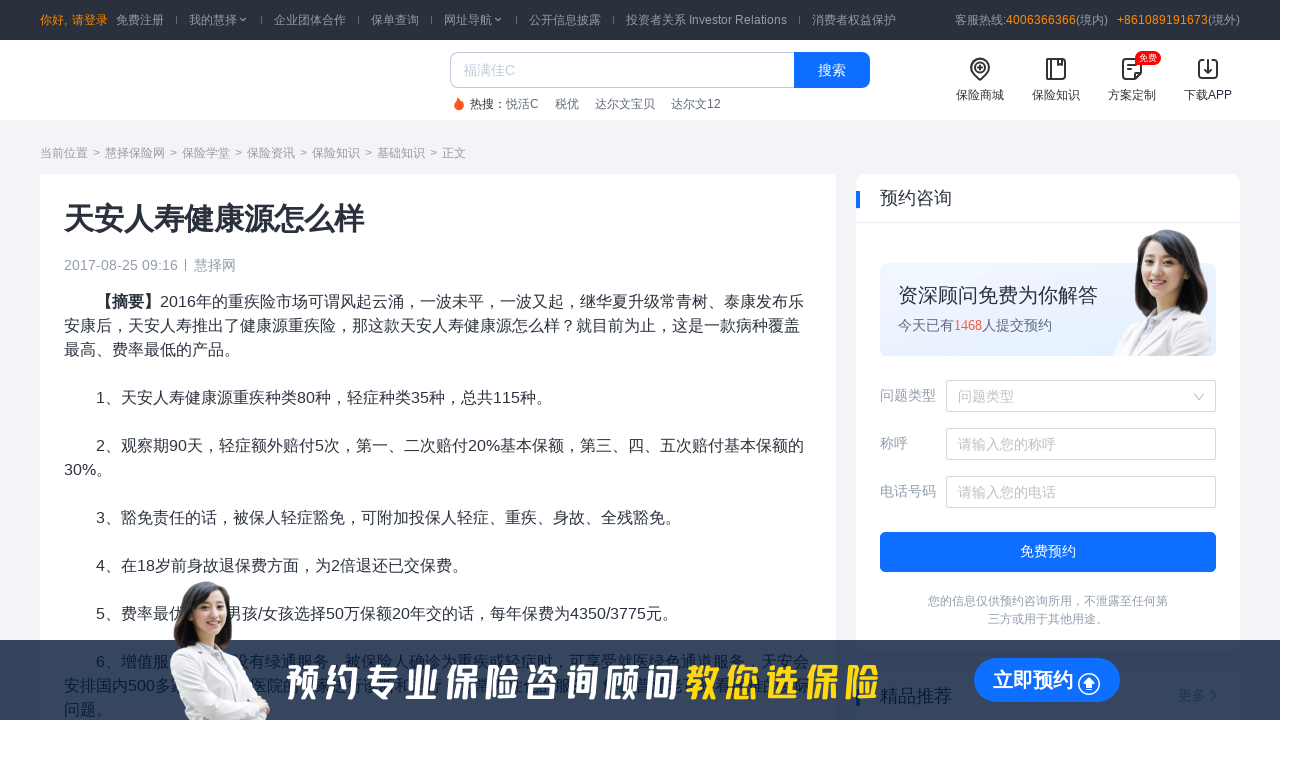

--- FILE ---
content_type: text/html; charset=utf-8
request_url: https://xuexi.huize.com/study/detal-253240.html
body_size: 14159
content:
<!DOCTYPE html><html><head><meta name="viewport" content="width=device-width"/><meta charSet="utf-8"/><link rel="alternate" media="only screen and (max-width: 640px)" href="/study/detail-253240.html"/><meta name="mobile-agent" content="format=wml; url=https://m.huize.com/study/detail-253240.html"/><link rel="shortcut icon" href="//www.huize.com/favicon.ico" type="image/x-icon"/><meta http-equiv="Cache-Control" content="no-transform"/><meta http-equiv="Cache-Control" content="no-siteapp"/><link rel="stylesheet" type="text/css" href="//hz.huizecdn.com/js/hz/portal-next-msupport-pc-v3/build/css/antd.css"/><link rel="stylesheet" type="text/css" href="//hz.huizecdn.com/js/hz/portal-next-msupport-pc-v3/build/css/animate.min.css"/><script src="//hz.huizecdn.com/js/hz/hzcomm/analytics.js" async=""></script><script src="//hz.huizecdn.com/js/hz/hzcomm/campaign-code/generate-window.min.js" async=""></script><script src="//hz.huizecdn.com/js/hz/web-common-v1/build/static/js/scale.js"></script><base target="_blank"/><title>天安人寿健康源怎么样_慧择保险网</title><meta name="keywords" content="天安人寿健康源怎么样,天安人寿健康源"/><meta name="description" content="天安人寿健康源怎么样？这款产品涵盖重疾80中，轻症35种，观察期只有90天，轻症赔付5次，最高可赔付基本保额的30%。另外，这款产品除了有被保险人轻症豁免外，还可附加投保人豁免，非常人性化。"/><link rel="canonical" href="https://xuexi.huize.com/study/detal-253240.html"/><meta name="next-head-count" content="17"/><link rel="preload" href="//hz.huizecdn.com/js/hz/portal-next-msupport-pc-v3/build/_next/static/css/cf8c40d6f1d878b0833d.css" as="style" crossorigin="anonymous"/><link rel="stylesheet" href="//hz.huizecdn.com/js/hz/portal-next-msupport-pc-v3/build/_next/static/css/cf8c40d6f1d878b0833d.css" crossorigin="anonymous"/><link rel="preload" href="//hz.huizecdn.com/js/hz/portal-next-msupport-pc-v3/build/_next/static/css/ff5b0548dae714028fb7.css" as="style" crossorigin="anonymous"/><link rel="stylesheet" href="//hz.huizecdn.com/js/hz/portal-next-msupport-pc-v3/build/_next/static/css/ff5b0548dae714028fb7.css" crossorigin="anonymous"/><link rel="preload" href="//hz.huizecdn.com/js/hz/portal-next-msupport-pc-v3/build/_next/static/css/baa3f0e769cee58e6641.css" as="style" crossorigin="anonymous"/><link rel="stylesheet" href="//hz.huizecdn.com/js/hz/portal-next-msupport-pc-v3/build/_next/static/css/baa3f0e769cee58e6641.css" crossorigin="anonymous"/><link rel="preload" href="//hz.huizecdn.com/js/hz/portal-next-msupport-pc-v3/build/_next/static/chunks/main-816ec38e2d97c688ef1f.js" as="script" crossorigin="anonymous"/><link rel="preload" href="//hz.huizecdn.com/js/hz/portal-next-msupport-pc-v3/build/_next/static/chunks/webpack-cd14cc32e6cdf5e147b0.js" as="script" crossorigin="anonymous"/><link rel="preload" href="//hz.huizecdn.com/js/hz/portal-next-msupport-pc-v3/build/_next/static/chunks/framework.2367173a70efbb003a89.js" as="script" crossorigin="anonymous"/><link rel="preload" href="//hz.huizecdn.com/js/hz/portal-next-msupport-pc-v3/build/_next/static/chunks/716fcca328d8f852d4b34200bbec3d8e72efcdb8.de1ea757c5002674f8c0.js" as="script" crossorigin="anonymous"/><link rel="preload" href="//hz.huizecdn.com/js/hz/portal-next-msupport-pc-v3/build/_next/static/chunks/6efdb2f72a39cc56e4b7b890873bf13d38d18bee.6fc1ccea9dd204afe935.js" as="script" crossorigin="anonymous"/><link rel="preload" href="//hz.huizecdn.com/js/hz/portal-next-msupport-pc-v3/build/_next/static/chunks/679acf5c99604c1897d0dbd78c35b61626ed3945.2b6129ab9927a6f332ec.js" as="script" crossorigin="anonymous"/><link rel="preload" href="//hz.huizecdn.com/js/hz/portal-next-msupport-pc-v3/build/_next/static/chunks/6c3a04175ed3641a82fa10dfae40e6e0a5bd4162.bd617cac7257921d983a.js" as="script" crossorigin="anonymous"/><link rel="preload" href="//hz.huizecdn.com/js/hz/portal-next-msupport-pc-v3/build/_next/static/chunks/be5b415877ae09f748661c01930efc01f734cb85.ec5bdde6797635a4b497.js" as="script" crossorigin="anonymous"/><link rel="preload" href="//hz.huizecdn.com/js/hz/portal-next-msupport-pc-v3/build/_next/static/chunks/8cf94d69c933ec7c8b1f9fcdd45ab8ebfed94d66.aec355a3134be8d4152e.js" as="script" crossorigin="anonymous"/><link rel="preload" href="//hz.huizecdn.com/js/hz/portal-next-msupport-pc-v3/build/_next/static/chunks/pages/_app-1ef76994facbc493e672.js" as="script" crossorigin="anonymous"/><link rel="preload" href="//hz.huizecdn.com/js/hz/portal-next-msupport-pc-v3/build/_next/static/chunks/75fc9c18.9ddfd7a4086a1de26949.js" as="script" crossorigin="anonymous"/><link rel="preload" href="//hz.huizecdn.com/js/hz/portal-next-msupport-pc-v3/build/_next/static/chunks/84e7a29e348278e7f0a2edca5af63656cb2b6120.175dd27aa3eb5638f5cb.js" as="script" crossorigin="anonymous"/><link rel="preload" href="//hz.huizecdn.com/js/hz/portal-next-msupport-pc-v3/build/_next/static/chunks/fce6e5d425df7c72e449481e0af2df0757215066.64f5bae22e7af76ce613.js" as="script" crossorigin="anonymous"/><link rel="preload" href="//hz.huizecdn.com/js/hz/portal-next-msupport-pc-v3/build/_next/static/chunks/74e53be574249fe9e661b0e528686a4046541a63.c096a8e1f34e49aef168.js" as="script" crossorigin="anonymous"/><link rel="preload" href="//hz.huizecdn.com/js/hz/portal-next-msupport-pc-v3/build/_next/static/chunks/8a77509536b957f9f0a32a367a6312db6926e25c.ca2bc15ab020bd518ecb.js" as="script" crossorigin="anonymous"/><link rel="preload" href="//hz.huizecdn.com/js/hz/portal-next-msupport-pc-v3/build/_next/static/chunks/efe23b8a82d72db5953ac42b6442379014d72814.3bdc5b213456dd64280a.js" as="script" crossorigin="anonymous"/><link rel="preload" href="//hz.huizecdn.com/js/hz/portal-next-msupport-pc-v3/build/_next/static/chunks/2d566e5f7810629bf0ea048d7974350eede0542e.adcb57fee6aca7c40a1c.js" as="script" crossorigin="anonymous"/><link rel="preload" href="//hz.huizecdn.com/js/hz/portal-next-msupport-pc-v3/build/_next/static/chunks/4b9ad1517281f0609fe6a81c56167cc1b670c8ea.3d4afb6673c792fb921f.js" as="script" crossorigin="anonymous"/><link rel="preload" href="//hz.huizecdn.com/js/hz/portal-next-msupport-pc-v3/build/_next/static/chunks/577fadb89aab61ffd0255d82a26eaddaa63512e1.710e1bb3f701a88d24e0.js" as="script" crossorigin="anonymous"/><link rel="preload" href="//hz.huizecdn.com/js/hz/portal-next-msupport-pc-v3/build/_next/static/chunks/17b2893920e1a2f9483de45929b65acea326a9eb.de9035669308fde69b6a.js" as="script" crossorigin="anonymous"/><link rel="preload" href="//hz.huizecdn.com/js/hz/portal-next-msupport-pc-v3/build/_next/static/chunks/8cfaf27cc58ac7133f9a9bbd42f71b251e5d8328.7ce43456f9d91137709d.js" as="script" crossorigin="anonymous"/><link rel="preload" href="//hz.huizecdn.com/js/hz/portal-next-msupport-pc-v3/build/_next/static/chunks/8f0e17cdb3941b1552046363fad78996082cfbf9.cbe97ddd958e4b855e9d.js" as="script" crossorigin="anonymous"/><link rel="preload" href="//hz.huizecdn.com/js/hz/portal-next-msupport-pc-v3/build/_next/static/chunks/3896f8185c1e29df5505ed21284379b68ea97b3d.d0b323ff6280a3c4205c.js" as="script" crossorigin="anonymous"/><link rel="preload" href="//hz.huizecdn.com/js/hz/portal-next-msupport-pc-v3/build/_next/static/chunks/c05164ca31e2d7dc7b1af938a6117fb51cb9494f.f08ca0f30736ae8badc9.js" as="script" crossorigin="anonymous"/><link rel="preload" href="//hz.huizecdn.com/js/hz/portal-next-msupport-pc-v3/build/_next/static/chunks/5f81a96865e622987d08874c69ad1db34b3033fa.ca13d45d72e8d53cc906.js" as="script" crossorigin="anonymous"/><link rel="preload" href="//hz.huizecdn.com/js/hz/portal-next-msupport-pc-v3/build/_next/static/chunks/a6ee1316ade1ef60268ef3ef05ad24b548f92568.870aa921964b9836d1b9.js" as="script" crossorigin="anonymous"/><link rel="preload" href="//hz.huizecdn.com/js/hz/portal-next-msupport-pc-v3/build/_next/static/chunks/fed45e980c17c50aa761b274000f591e92c16700.fb253823a1cd14ae2175.js" as="script" crossorigin="anonymous"/><link rel="preload" href="//hz.huizecdn.com/js/hz/portal-next-msupport-pc-v3/build/_next/static/chunks/6de525c844b1153e8c402525e1d44042fc88fe5c.6fc136f903518fbf5507.js" as="script" crossorigin="anonymous"/><link rel="preload" href="//hz.huizecdn.com/js/hz/portal-next-msupport-pc-v3/build/_next/static/chunks/6de525c844b1153e8c402525e1d44042fc88fe5c_CSS.1684e11c819c4269dca7.js" as="script" crossorigin="anonymous"/><link rel="preload" href="//hz.huizecdn.com/js/hz/portal-next-msupport-pc-v3/build/_next/static/chunks/035bb1a4eb51ea1550faacb5044b2db1dd4fec3b.fc8133cf2f042b53d9b4.js" as="script" crossorigin="anonymous"/><link rel="preload" href="//hz.huizecdn.com/js/hz/portal-next-msupport-pc-v3/build/_next/static/chunks/pages/xuexi/study/detal/%5Bid%5D-9c21c69a5811475bb58c.js" as="script" crossorigin="anonymous"/></head><body><div id="__next"><div class="style_header__2CDQI"><div class="style_navWrap__1ChOL"><div class="style_navBox__2kYXK"><ul class="style_left__1fSPZ"><li class="style_loginWrap__1WFgy"><span>你好,</span><a class="style_loginLink__uYGRU" href="//passport.huize.com/?returnurl=null">请登录</a><a class="style_registerLink__16e_3" href="//passport.huize.com/register?returnurl=null">免费注册</a></li><li></li><li class="tooltipBox"><a href="//i.huize.com" rel="nofollow" target="_blank">我的慧择<i class="style_arrow-icon__2x-GN iconfont"></i></a><div class="style_tooltip_hz__187Mm myTooltip"><a href="//i.huize.com/#orders/all/1" target="_blank" rel="nofollow">所有保单</a><a href="//www.huize.com/claims/" target="_blank">小马理赔</a><a href="//www.huize.com/insure-serve" target="_blank" rel="nofollow">服务记录</a></div></li><li></li><li><a href="//www.xiebao18.com/?from=hzpcdh" name="顶部栏-企业团体合作按钮">企业团体合作</a></li><li></li><li><a href="//www.huize.com/insure/policyquery" rel="nofollow" target="_blank">保单查询</a></li><li></li><li class="tooltipBox"><a rel="nofollow">网址导航<i class="style_arrow-icon__2x-GN iconfont"></i></a><div class="style_tooltip_menu__RUU_L myTooltip"><div class="style_box1__36WvV"><div class="style_top__284wC"><span>保险选购</span></div><div class="style_middle__3yxK9"><a href="//www.huize.com/mall/5/be28" target="_blank" class="style_bold__3a2wO">成人保险</a><br/><a href="//www.huize.com/mall/5/be28ck13" target="_blank">成人重疾险</a><a href="//www.huize.com/mall/5/be28ck11" target="_blank">成人医疗险</a><a href="//www.huize.com/mall/5/be28ck12" target="_blank">成人意外险</a><a href="//www.huize.com/mall/5/be28ck16" target="_blank">成人财富险</a><a href="//www.huize.com/mall/5/be28ck17" target="_blank">成人定寿险</a><br/><a href="//www.huize.com/mall/5/be29be30" target="_blank" class="style_bold__3a2wO">儿童保险</a><br/><a href="//www.huize.com/mall/5/be29be30ck13" target="_blank">儿童重疾险</a><a href="//www.huize.com/mall/5/be29be30ck11" target="_blank">儿童医疗险</a><a href="//www.huize.com/mall/5/be29be30ck12" target="_blank">儿童意外险</a><a href="//www.huize.com/mall/5/be29be30ck16" target="_blank">儿童教育金</a><br/><a href="//www.huize.com/mall/5/be27" target="_blank" class="style_bold__3a2wO">中老年保险</a><br/><a href="//www.huize.com/mall/5/be27ck13" target="_blank">中老年重疾险</a><a href="//www.huize.com/mall/5/be27ck11" target="_blank">中老年医疗险</a><a href="//www.huize.com/mall/5/be27ck12" target="_blank">中老年意外险</a><a href="//www.huize.com/mall/5/be27ck16" target="_blank">中老年财富险</a><br/><a href="//www.huize.com/mall/5/ck10ck14ck15" target="_blank" class="style_bold__3a2wO">其他保险</a><br/><a href="//www.huize.com/mall/5/ck10" target="_blank" style="margin-bottom:0">旅游保险</a><a href="//www.huize.com/mall/5/ck15" target="_blank" style="margin-bottom:0">财产保险</a><a href="//www.huize.com/mall/5/ck14" target="_blank" style="margin-bottom:0">责任保险</a><br/></div></div><div class="style_box2__2JKHN"><div class="style_top__284wC"><span>保险知识</span></div><div class="style_middle__3yxK9"><a href="//www.huize.com/hz-planet" target="_blank" class="style_bold__3a2wO">科普</a><br/><a href="//www.huize.com/hz-planet/wenda/0" target="_blank">保险问答</a><a href="//www.huize.com/hz-planet/gonglue/chengren" target="_blank">保险攻略</a><a href="//www.huize.com/hz-planet/bikeng/0" target="_blank">避坑清单</a><a href="//www.huize.com/hz-planet/baike" target="_blank">保险百科</a><br/><a href="//www.huize.com/hz-planet/lanmu/tuijian/0" target="_blank" class="style_bold__3a2wO">精选</a><br/><a href="//www.huize.com/hz-planet/lanmu/xianzhong/0" target="_blank">产品测评</a><a href="//www.huize.com/hz-planet/lanmu/shipin/0" target="_blank">用户故事</a><a href="//www.huize.com/hz-planet/lanmu/renqun/0" target="_blank">人群指南</a><a href="//www.huize.com/hz-planet/lanmu/redian/0" target="_blank">热点资讯</a><a href="//www.huize.com/hz-planet/lanmu/lipei/0" target="_blank">理赔攻略</a><br/></div></div><div class="style_box3__1_6_L"><div class="style_top__284wC"><span>认识慧择</span></div><div class="style_middle__3yxK9"><a href="//www.huize.com/about/about-about.html" target="_blank" class="style_bold__3a2wO">慧择介绍</a><br/><a href="//www.huize.com/about/service.html" target="_blank" class="style_bold__3a2wO">服务保障</a><br/><a href="//www.huize.com/claims/" target="_blank" class="style_bold__3a2wO">小马理赔</a><br/><a href="//www.huize.com/about/news-1.html" target="_blank" class="style_bold__3a2wO">公司新闻</a><br/></div></div></div></li><li></li><li><a href="//www.huize.com/public-information" rel="nofollow" target="_blank">公开信息披露</a></li><li></li><li><a href="//ir.huize.com/" rel="nofollow" target="_blank">投资者关系 Investor Relations</a></li><li></li><li><a href="//www.huize.com/guard" rel="nofollow" target="_blank">消费者权益保护</a></li></ul><div class="style_right__zTIDp"><span>客服热线:</span><span class="style_tellphone__1YiBj">4006366366</span>(境内)<span class="style_tellphone__1YiBj" style="margin-left:6px"> +861089191673</span>(境外)</div></div></div><div class="style_menuBox__3f3zp"><div class="style_menuFlexBox__Yiwdm"><div class="style_logo_box__2H_1q"><a href="//activities.huize.com/activities/2021operation/yuyue/2022cj"><img src="//img.huizecdn.com/hz/www/common/logo.png" alt=""/></a></div><div class="style_rightBox__22gNL"><div class="style_search_box__1cTJD"><div class="style_search__dym7m"><input maxLength="20" placeholder="达尔文" value="" class="style_searchInput__1zyaY"/><button data-custom-track="home-pc-search&amp;&amp;public" class="style_searchButton__UU13C" name="搜索按钮">搜索</button><div class="style_hoverBox__O0MoR"><div class="adPanel_adPanelBox__1Ygkl"></div></div></div><div class="style_hotword__2x-jF"><span><span role="img" class="anticon iconfont style_iconFont__2VW-3"><svg width="1em" height="1em" fill="currentColor" aria-hidden="true" focusable="false" class=""><use xlink:href="#icon-a-hot1"></use></svg></span>热搜：</span></div></div><div class="style_link_box__1fo98"><div class="style_link-item__18lBK"><span role="img" class="anticon iconfont style_iconFont__2VW-3"><svg width="1em" height="1em" fill="currentColor" aria-hidden="true" focusable="false" class=""><use xlink:href="#icon-huiminbao"></use></svg></span><span>保险商城</span><a href="https://www.huize.com/mall/5" target="_blank" name="顶部栏-保险商城按钮"></a></div><div class="style_link-item__18lBK"><span role="img" class="anticon iconfont style_iconFont__2VW-3"><svg width="1em" height="1em" fill="currentColor" aria-hidden="true" focusable="false" class=""><use xlink:href="#icon-baoxianzhishi"></use></svg></span><span>保险知识</span><a href="https://www.huize.com/hz-planet" target="_blank" name="顶部栏-保险知识按钮"></a></div><div class="style_link-item__18lBK"><span role="img" class="anticon iconfont style_iconFont__2VW-3"><svg width="1em" height="1em" fill="currentColor" aria-hidden="true" focusable="false" class=""><use xlink:href="#icon-dingzhifangan"></use></svg></span><span>方案定制</span><span class="style_icon-hot__3Fhwa">免费</span><a href="https://www.huize.com/baoxianyuyue/" target="_blank" name="顶部栏-方案定制按钮"></a></div><div class="style_link-item__18lBK"><span role="img" class="anticon iconfont style_iconFont__2VW-3"><svg width="1em" height="1em" fill="currentColor" aria-hidden="true" focusable="false" class=""><use xlink:href="#icon-a-xiazaibeifen2"></use></svg></span><span>下载APP</span><a name="顶部栏-下载APP按钮"></a><div class="style_tooltip_app__1cbd7 myTooltip"><div class="style_app_code__1kkHx"></div><div>扫码下载慧择保险APP</div></div></div></div></div></div></div></div><div class="style_container__3jxY6"><div class="style_main__2C1mu"><div class="style_breadcrumb-box__3EgVn"><span class="style_text__2VKIg">当前位置</span><span class="style_text__2VKIg">&gt;</span><a class="style_text__2VKIg" href="//www.huize.com" name="面包屑_慧择保险网">慧择保险网</a><span class="style_text__2VKIg">&gt;</span><a class="style_text__2VKIg" href="//xuexi.huize.com" name="面包屑_保险学堂">保险学堂</a><span class="style_text__2VKIg">&gt;</span><a class="style_text__2VKIg" href="//xuexi.huize.com/study/" name="面包屑_保险资讯">保险资讯</a><span class="style_text__2VKIg">&gt;</span><a class="style_text__2VKIg" href="//xuexi.huize.com/study/list-3.html" name="面包屑_保险知识">保险知识</a><span class="style_text__2VKIg">&gt;</span><a class="style_text__2VKIg" href="//xuexi.huize.com/study/list-13.html" name="面包屑_基础知识">基础知识</a><span class="style_text__2VKIg">&gt;</span><span class="style_text__2VKIg">正文</span></div><div class="style_content__tpKoV"><div class="style_left-content__1gmR3"><div class="style_article-info__FaPDN"><h1 class="style_title__2uqFJ">天安人寿健康源怎么样</h1><div class="style_base-info__BiL-5"><div class="style_date-box__1Pw9E"><span class="style_date__3EcqJ">2017-08-25 17:16</span><a href="//www.huize.com">慧择网</a></div></div><div class="style_article-content__2WFml"><div><p style="text-indent:2em;"><strong>【摘要】</strong>2016年的重疾险市场可谓风起云涌，一波未平，一波又起，继华夏升级常青树、泰康发布乐安康后，天安人寿推出了健康源重疾险，那这款天安人寿健康源怎么样？就目前为止，这是一款病种覆盖最高、费率最低的产品。<br /><br />　　1、天安人寿健康源重疾种类80种，轻症种类35种，总共115种。<br /><br />　　2、观察期90天，轻症额外赔付5次，第一、二次赔付20%基本保额，第三、四、五次赔付基本保额的30%。<br /><br />　　3、豁免责任的话，被保人轻症豁免，可附加投保人轻症、重疾、身故、全残豁免。<br /><br />　　4、在18岁前身故退保费方面，为2倍退还已交保费。<br /><br />　　5、费率最优，0岁男孩/女孩选择50万保额20年交的话，每年保费为4350/3775元。<br /><br />　　6、增值服务方面，设有绿通服务，被保险人确诊为重疾或轻症时，可享受就医绿色通道服务，天安会安排国内500多家知名三甲医院的专家进行诊断和治疗，非常人性化的服务，解决普通老百姓看病难的实际问题。<br /><br />　<strong>　慧择提示：</strong>天安人寿健康源怎么样？这款产品涵盖重疾80中，轻症35种，观察期只有90天，轻症赔付5次，最高可赔付基本保额的30%。另外，这款产品除了有被保险人轻症豁免外，还可附加投保人豁免，非常人性化。</p></div></div><ul class="style_tag-list__1QWyK"><li class="style_tag__E8Ehp"><a href="//xuexi.huize.com/study/studytag/word-1306.html" class="style_tag-box__3Kf94" target="_blank" name="文章标签_中国人寿保险股份有限公司"><div class="style_icon__DyY7U"><span role="img" class="anticon iconfont style_iconFont__32C__"><svg width="1em" height="1em" fill="currentColor" aria-hidden="true" focusable="false" class=""><use xlink:href="#icon-xuetangwenzhang_biaoqian_nor1"></use></svg></span></div><div class="style_text__2VKIg">中国人寿保险股份有限公司</div></a></li><li class="style_tag__E8Ehp"><a href="//xuexi.huize.com/study/studytag/word-1378.html" class="style_tag-box__3Kf94" target="_blank" name="文章标签_平安保险怎么样啊"><div class="style_icon__DyY7U"><span role="img" class="anticon iconfont style_iconFont__32C__"><svg width="1em" height="1em" fill="currentColor" aria-hidden="true" focusable="false" class=""><use xlink:href="#icon-xuetangwenzhang_biaoqian_nor1"></use></svg></span></div><div class="style_text__2VKIg">平安保险怎么样啊</div></a></li><li class="style_tag__E8Ehp"><a href="//xuexi.huize.com/study/studytag/word-1381.html" class="style_tag-box__3Kf94" target="_blank" name="文章标签_平安保险工作怎么样"><div class="style_icon__DyY7U"><span role="img" class="anticon iconfont style_iconFont__32C__"><svg width="1em" height="1em" fill="currentColor" aria-hidden="true" focusable="false" class=""><use xlink:href="#icon-xuetangwenzhang_biaoqian_nor1"></use></svg></span></div><div class="style_text__2VKIg">平安保险工作怎么样</div></a></li></ul><p class="style_disclaimer__3PAxB">【免责声明】本文仅代表作者本人观点，与慧择保险网无关。慧择保险网站对文中陈述、观点判断保持中立，不对所包含内容的准确性、可靠性或完整性提供任何保证。请读者仅作参考，特此声明！</p><div class="style_next-article-box__1MBVu"><div class="style_name-box__1dIkv"><div class="style_text__2VKIg"><span style="color:#0D6EFF">/</span><span style="margin:0 5px">阅读下一篇</span><span style="color:#0D6EFF">/</span></div><div class="style_line__18_2J"></div></div><a class="style_link__XSe_0" name="下一篇文章_巴中医保局网址是什么" href="//xuexi.huize.com/study/detal-253625.html" target="_blank">#<!-- -->巴中医保局网址是什么</a></div></div><div class="style_links-box__Uwcsp"><a href="https://xxt.huizebaoxian.com/" class="style_link__XSe_0" target="_blank" name="文字广告_小学童2号">小学童2号</a><a href="https://daerwen.huizebaoxian.com/" class="style_link__XSe_0" target="_blank" name="文字广告_达尔文12号">达尔文12号</a><a href="https://zmb.huizebaoxian.com/" class="style_link__XSe_0" target="_blank" name="文字广告_众民保2025">众民保2025</a><a href="https://xingxs.huizebaoxian.com/" class="style_link__XSe_0" target="_blank" name="文字广告_星相守医疗险">星相守医疗险</a></div><ul class="style_picture-links__1M1fs"><li class="style_link__XSe_0"><a target="_blank" href="https://m.huize.com/activities/ffsales/zh/hzxtetjbx01a?p=eokwqnimvh6mijade" name="广告图_宝宝保险"><img data-hz-src="//files.huizecdn.com/file3/M00/C4/EA/rBYA3GbSeNKAcGgdAADhHQI3Fj4789.jpg"/></a></li><li class="style_link__XSe_0"><a target="_blank" href="https://m.huize.com/activities/ffsales/zh/hzxthz1v1zx02a?p=eokwqnimvh6mijade" name="广告图_买保险"><img data-hz-src="//files.huizecdn.com/file3/M00/40/10/rBYA3GeKBJWAbLE3AACFr6HO78g333.jpg"/></a></li></ul><div class="style_box__1Ykky"><p class="style_name__24ARF">相关文章</p><ul class="style_related-article-list__1Yr7W"><li class="style_article-item__3GqGZ"><a href="//xuexi.huize.com/study/detal-303280.html" class="style_article-item-box__2MEB4" name="相关文章_天安人寿健康源2019怎么样 值得买吗"><div class="style_img-box__34q34"><img data-hz-src="http://files.huizecdn.com/file1/M00/0C/06/CgUA3FxiH-CAFcbhAAD-PdMuFIQ823.jpg"/></div><div class="style_info-box__2v6yq"><p class="style_title__2uqFJ">天安人寿健康源2019怎么样 值得买吗</p><p class="style_intro-text__2NvIN">天安人寿健康源2019怎么样？该款产品属于健康保障产品，提供35种轻症、20种中症、106种重疾、恶性肿瘤二次赔付保障，确诊可豁免保费，还有疾病终末期、身故、满期生存保障，性价比高，值得选购。</p><div class="style_date-box__1Pw9E"><span class="style_date__3EcqJ">2019-02-12</span><a href="//www.huize.com">慧择网</a></div></div></a></li><li class="style_article-item__3GqGZ"><a href="//xuexi.huize.com/study/detal-253240.html" class="style_article-item-box__2MEB4" name="相关文章_天安人寿健康源怎么样"><div class="style_img-box__34q34"><img data-hz-src="//img.huizecdn.com/hz/xuexi/study/default_relative_articles_2.jpg"/></div><div class="style_info-box__2v6yq"><p class="style_title__2uqFJ">天安人寿健康源怎么样</p><p class="style_intro-text__2NvIN">天安人寿健康源怎么样？这款产品涵盖重疾80中，轻症35种，观察期只有90天，轻症赔付5次，最高可赔付基本保额的30%。另外，这款产品除了有被保险人轻症豁免外，还可附加投保人豁免，非常人性化。</p><div class="style_date-box__1Pw9E"><span class="style_date__3EcqJ">2016-11-05</span><a href="//www.huize.com">慧择网</a></div></div></a></li><li class="style_article-item__3GqGZ"><a href="//xuexi.huize.com/study/detal-253409.html" class="style_article-item-box__2MEB4" name="相关文章_天安人寿健康源终身重大疾病保险怎么样"><div class="style_img-box__34q34"><img data-hz-src="//img.huizecdn.com/hz/xuexi/study/default_relative_articles_3.jpg"/></div><div class="style_info-box__2v6yq"><p class="style_title__2uqFJ">天安人寿健康源终身重大疾病保险怎么样</p><p class="style_intro-text__2NvIN">天安人寿健康源终身重大疾病保险怎么样？它是一款保障疾病种类高达115种、现金价值高、保费返还多、承保年龄宽泛、犹豫期短以及增值服务优质的高预订率产品。</p><div class="style_date-box__1Pw9E"><span class="style_date__3EcqJ">2016-11-04</span><a href="//www.huize.com">慧择网</a></div></div></a></li></ul></div></div><div class="style_right-content__33Gwg"><div class="style_box-container__kWd1Q"><div class="style_name-box__3fEHD"><p class="style_name__jrbW_">预约咨询</p></div><div class="style_appointment-box__1fh3w"><div class="style_intro-bg__ll3we"><p class="style_title__1axC6">资深顾问免费为你解答</p><p class="style_explain__35qZj">今天已有<span style="color:#f75c3e">0</span>人提交预约</p></div><div class="style_form-box__1Y1G-"><div class="style_form-item__2mWfi"><span class="style_label__1YD5U">问题类型</span><div class="ant-select style_selectField__3Q7jB ant-select-single ant-select-show-arrow"><div class="ant-select-selector"><span class="ant-select-selection-search"><input type="search" autoComplete="off" class="ant-select-selection-search-input" style="opacity:0" role="combobox" aria-haspopup="listbox" aria-owns="undefined_list" aria-autocomplete="list" aria-controls="undefined_list" aria-activedescendant="undefined_list_0" value="" readonly="" unselectable="on"/></span><span class="ant-select-selection-placeholder">问题类型</span></div><span class="ant-select-arrow" style="user-select:none;-webkit-user-select:none" unselectable="on" aria-hidden="true"><span role="img" aria-label="down" class="anticon anticon-down ant-select-suffix"><svg viewBox="64 64 896 896" focusable="false" data-icon="down" width="1em" height="1em" fill="currentColor" aria-hidden="true"><path d="M884 256h-75c-5.1 0-9.9 2.5-12.9 6.6L512 654.2 227.9 262.6c-3-4.1-7.8-6.6-12.9-6.6h-75c-6.5 0-10.3 7.4-6.5 12.7l352.6 486.1c12.8 17.6 39 17.6 51.7 0l352.6-486.1c3.9-5.3.1-12.7-6.4-12.7z"></path></svg></span></span></div></div><div class="style_form-item__2mWfi"><span class="style_label__1YD5U">称呼</span><input type="text" value="" class="ant-input style_inputField__rS0ep" placeholder="请输入您的称呼"/></div><div class="style_form-item__2mWfi"><span class="style_label__1YD5U">电话号码</span><input type="text" value="" class="ant-input style_inputField__rS0ep" placeholder="请输入您的电话"/></div></div><button type="button" class="style_submit-btn__1dFAt" name="预约咨询_免费预约">免费预约</button><div class="style_errorBox__14jeJ"> </div><p class="style_tips__2EU9S">您的信息仅供预约咨询所用，不泄露至任何第三方或用于其他用途。</p></div></div><div class="style_box-container__eMDCK"><div class="style_name-box__1dIkv"><p class="style_name__24ARF">精品推荐</p><a href="//www.huize.com/hz-planet/lanmu/tuijian/0" target="_blank" name="精品推荐_更多">更多<i class="iconfont style_icon__DyY7U"></i></a></div><ul class="style_article-list__3dtLR"><li class="style_article-item__3GqGZ"><a class="style_article-item-box__2MEB4" href="//www.huize.com/hz-planet/article/17313" target="_blank" name="精品推荐_福临门两全C款，节税神器，现在投，明年多省一大笔钱"><div class="style_img-box__34q34"><img data-hz-src="https://img2.huizecdn.com/img/20251106/ca9c6f03-077c-4102-b482-ffeeb3317627.jpg"/></div><div class="style_info-box__2v6yq"><p class="style_article-name__uEhuQ">福临门两全C款，节税神器，现在投，明年多省一大笔钱</p><p class="style_explain-box__1_hcD">慧择小马老师<!-- --> | <!-- -->927<!-- --> 阅读</p></div></a></li><li class="style_article-item__3GqGZ"><a class="style_article-item-box__2MEB4" href="//www.huize.com/hz-planet/article/17311" target="_blank" name="精品推荐_年化达10%！个税最高省5400元！中意悠然金生来了…"><div class="style_img-box__34q34"><img data-hz-src="https://img2.huizecdn.com/img/20251106/6d80fc3b-1032-4a71-8229-894a2a07ed1a.jpg"/></div><div class="style_info-box__2v6yq"><p class="style_article-name__uEhuQ">年化达10%！个税最高省5400元！中意悠然金生来了…</p><p class="style_explain-box__1_hcD">慧择小马老师<!-- --> | <!-- -->747<!-- --> 阅读</p></div></a></li><li class="style_article-item__3GqGZ"><a class="style_article-item-box__2MEB4" href="//www.huize.com/hz-planet/article/17310" target="_blank" name="精品推荐_中英福满佳C，爆款分红险回归！依旧是六边形战士！"><div class="style_img-box__34q34"><img data-hz-src="https://img2.huizecdn.com/img/20251103/cdc14e82-9b34-4dfb-ad95-95e256acb108.jpg"/></div><div class="style_info-box__2v6yq"><p class="style_article-name__uEhuQ">中英福满佳C，爆款分红险回归！依旧是六边形战士！</p><p class="style_explain-box__1_hcD">慧择小马老师<!-- --> | <!-- -->772<!-- --> 阅读</p></div></a></li></ul></div><div class="style_box-container__eMDCK"><div class="style_name-box__1dIkv"><p class="style_name__24ARF">文章推荐</p><a href="//xuexi.huize.com/study/" target="_blank" name="文章推荐_更多">更多<i class="iconfont style_icon__DyY7U"></i></a></div><ul class="style_recommend-article-list__1s4_F"><li class="style_article-item__3GqGZ"><div class="style_number-icon__2ehxG"><span role="img" class="anticon iconfont style_iconFont__32C__"><svg width="1em" height="1em" fill="currentColor" aria-hidden="true" focusable="false" class=""><use xlink:href="#icon-xuetangwenzhang_shuzi_01"></use></svg></span></div><a class="style_link__XSe_0" href="https://xuexi.huize.com/study/detal-525679.html" target="_blank" name="文章推荐_大护甲7号家庭版意外险投保攻略，买前要注意这1个缺点！">大护甲7号家庭版意外险投保攻略，买前要注意这1个缺点！</a><div class="style_hot-icon__xQJnM"><span role="img" style="color:#D81529" class="anticon iconfont style_iconFont__32C__"><svg width="1em" height="1em" fill="currentColor" aria-hidden="true" focusable="false" class=""><use xlink:href="#icon-wenzhangxuetang_Fire_03"></use></svg></span></div></li><li class="style_article-item__3GqGZ"><div class="style_number-icon__2ehxG"><span role="img" class="anticon iconfont style_iconFont__32C__"><svg width="1em" height="1em" fill="currentColor" aria-hidden="true" focusable="false" class=""><use xlink:href="#icon-xuetangwenzhang_shuzi_02"></use></svg></span></div><a class="style_link__XSe_0" href="https://xuexi.huize.com/study/detal-525666.html" target="_blank" name="文章推荐_大护甲7号高龄版意外险怎么样？保费多少钱一年？哪些能赔？哪些不能赔？">大护甲7号高龄版意外险怎么样？保费多少钱一年？哪些能赔？哪些不能赔？</a><div class="style_hot-icon__xQJnM"><span role="img" style="color:#FF5722" class="anticon iconfont style_iconFont__32C__"><svg width="1em" height="1em" fill="currentColor" aria-hidden="true" focusable="false" class=""><use xlink:href="#icon-wenzhangxuetang_Fire_03"></use></svg></span></div></li><li class="style_article-item__3GqGZ"><div class="style_number-icon__2ehxG"><span role="img" class="anticon iconfont style_iconFont__32C__"><svg width="1em" height="1em" fill="currentColor" aria-hidden="true" focusable="false" class=""><use xlink:href="#icon-xuetangwenzhang_shuzi_03"></use></svg></span></div><a class="style_link__XSe_0" href="https://xuexi.huize.com/study/detal-525133.html" target="_blank" name="文章推荐_2026意外险推荐！大护甲7号旗舰版意外险，人保大公司承保，最低96元保1年！">2026意外险推荐！大护甲7号旗舰版意外险，人保大公司承保，最低96元保1年！</a><div class="style_hot-icon__xQJnM"><span role="img" style="color:#FF990C" class="anticon iconfont style_iconFont__32C__"><svg width="1em" height="1em" fill="currentColor" aria-hidden="true" focusable="false" class=""><use xlink:href="#icon-wenzhangxuetang_Fire_03"></use></svg></span></div></li><li class="style_article-item__3GqGZ"><div class="style_number-icon__2ehxG"><span role="img" class="anticon iconfont style_iconFont__32C__"><svg width="1em" height="1em" fill="currentColor" aria-hidden="true" focusable="false" class=""><use xlink:href="#icon-xuetangwenzhang_shuzi_04"></use></svg></span></div><a class="style_link__XSe_0" href="https://xuexi.huize.com/study/detal-525125.html" target="_blank" name="文章推荐_大护甲7号旗舰版意外险哪里买？手把手教你投保，附注意事项！">大护甲7号旗舰版意外险哪里买？手把手教你投保，附注意事项！</a></li><li class="style_article-item__3GqGZ"><div class="style_number-icon__2ehxG"><span role="img" class="anticon iconfont style_iconFont__32C__"><svg width="1em" height="1em" fill="currentColor" aria-hidden="true" focusable="false" class=""><use xlink:href="#icon-xuetangwenzhang_shuzi_05"></use></svg></span></div><a class="style_link__XSe_0" href="https://xuexi.huize.com/study/detal-524647.html" target="_blank" name="文章推荐_分红险理赔攻略！买光明至尊乐享版终身寿险分红型，出险后怎么理赔？">分红险理赔攻略！买光明至尊乐享版终身寿险分红型，出险后怎么理赔？</a></li><li class="style_article-item__3GqGZ"><div class="style_number-icon__2ehxG"><span role="img" class="anticon iconfont style_iconFont__32C__"><svg width="1em" height="1em" fill="currentColor" aria-hidden="true" focusable="false" class=""><use xlink:href="#icon-xuetangwenzhang_shuzi_06"></use></svg></span></div><a class="style_link__XSe_0" href="https://xuexi.huize.com/study/detal-521795.html" target="_blank" name="文章推荐_臻爱2026定期寿险缺点，有3个，买前必看！">臻爱2026定期寿险缺点，有3个，买前必看！</a></li></ul></div></div></div></div></div><div class="style_hzFooterWrap__3oY9i"><div class="style_threeWrap__3kXDm"><div class="style_three__2CWMs"><div class="style_item__2nWFI"><div class="style_title__224PB"><img class="style_img-num___kCwL" src="//img.huizecdn.com/hz/www/pages/footer/6000.png"/><span>万+</span></div><div class="style_tips__3CSVN">累计投保客户数</div></div><div class="style_item__2nWFI"><div class="style_title__224PB"><img class="style_img-num___kCwL" src="//img.huizecdn.com/hz/www/page/core_pc/18.png"/><span>年</span></div><div class="style_tips__3CSVN">专业保险服务</div></div><div class="style_item__2nWFI"><div class="style_title__224PB"><img class="style_img-num___kCwL" src="//img.huizecdn.com/hz/www/pages/footer/100.png"/><span>家</span></div><div class="style_tips__3CSVN">合作保险公司</div></div></div></div><div class="style_hz-footer__2zMNl"><div class="style_foot1__MUpe9"><a class="style_item__2nWFI" href="https://www.huize.com/about/service.html" target="_blank"><span role="img" class="anticon iconfont style_iconFont__14h2T"><svg width="1em" height="1em" fill="currentColor" aria-hidden="true" focusable="false" class=""><use xlink:href="#icon-yinbaojian"></use></svg></span><span>原保监会认证<br/>全国保险网销资质</span></a><a class="style_item__2nWFI" href="https://www.huize.com/about/service.html?tab=3" target="_blank"><span role="img" class="anticon iconfont style_iconFont__14h2T"><svg width="1em" height="1em" fill="currentColor" aria-hidden="true" focusable="false" class=""><use xlink:href="#icon-zhuanshuguwen"></use></svg></span><span>专属顾问<br/>量身定制保险方案</span></a><a class="style_item__2nWFI" href="https://www.huize.com/about/service.html?tab=2" target="_blank"><span role="img" class="anticon iconfont style_iconFont__14h2T"><svg width="1em" height="1em" fill="currentColor" aria-hidden="true" focusable="false" class=""><use xlink:href="#icon-xingjiabi"></use></svg></span><span>高性价比<br/>保费透明</span></a><a class="style_item__2nWFI" href="https://www.huize.com/about/service.html?tab=4" target="_blank"><span role="img" class="anticon iconfont style_iconFont__14h2T"><svg width="1em" height="1em" fill="currentColor" aria-hidden="true" focusable="false" class=""><use xlink:href="#icon-lipeixiezhu"></use></svg></span><span>全程理赔协助<br/>理赔不再是难题</span></a><a class="style_item__2nWFI" href="https://www.huize.com/about/service.html?tab=5" target="_blank"><span role="img" class="anticon iconfont style_iconFont__14h2T"><svg width="1em" height="1em" fill="currentColor" aria-hidden="true" focusable="false" class=""><use xlink:href="#icon-rengongfuwu"></use></svg></span><span>7x24小时服务<br/>温暖贴心</span></a></div><div class="style_foot2__awdeS"><div><p><span>帮助中心</span><a href="https://www.huize.com/helpcenter/issue-list-163.html" target="_blank" rel="nofollow">投保相关</a><a href="https://www.huize.com/helpcenter/issue-list-166.html" target="_blank" rel="nofollow">电子保单</a><a href="//www.huize.com/about/service.html" target="_blank" rel="nofollow">服务保障</a><a href="https://www.huize.com/helpcenter/issue-list-168.html" target="_blank" rel="nofollow">保单寄送</a><a href="https://www.huize.com/helpcenter/issue-list-170.html" target="_blank" rel="nofollow">保单变更</a><a href="https://www.huize.com/helpcenter/issue-detail-38910.html" target="_blank" rel="nofollow">理赔相关</a></p><p><span>关于慧择</span><a href="//www.huize.com/about/about-about.html" target="_blank">慧择介绍</a><a href="//www.huize.com/about/news-1.html" target="_blank" rel="nofollow">公司新闻</a><a href="//www.huize.com/about/job.html" target="_blank" rel="nofollow">加入我们</a><a href="//www.huize.com/about/contact.html" target="_blank">联系我们</a></p></div><div class="style_right__3memy"><div class="style_img_box__2JtVd"><img src="//img.huizecdn.com/hz/www/page/core_pc/app_code3.png" alt="下载APP"/><div>下载APP</div></div><div class="style_img_box__2JtVd"><img src="//img.huizecdn.com/hz/www/page/core_pc/gzh_code.png" alt="关注公众号"/><div>关注公众号</div></div></div></div>0<div class="style_foot4__1NTEe"><p class="style_foot-nav__1xapk"><a href="//www.qixin18.com/" target="_blank" rel="nofollow">齐欣云服</a><a href="//xuexi.huize.com/" target="_blank">保险学堂</a><a href="https://www.huize.com/about/about-map.html" target="_blank">网站地图</a><a href="https://www.huize.com/about/partners.html" target="_blank">合作伙伴</a><a href="http://icidp.iachina.cn/?columnid_url=201509301401" rel="nofollow" target="_blank">信息披露</a><a href="https://www.huize.com/about/hzyszcsm.html" target="_blank" rel="nofollow">慧择隐私政策声明</a></p><p class="style_foot-info__2h-MZ"><span>保险中介许可证：<a rel="nofollow" target="_blank" href="//img.huizecdn.com/hz/www/page/license/001_w800px_new.png?20200918">260957000000800</a></span><span>电信增值业务经营许可证：<a rel="nofollow" target="_blank" href="//img.huizecdn.com/hz/www/page/license/dxxkz.jpg?20170915">粤B2-20120615</a></span><span>慧择保险经纪有限公司：<a rel="nofollow" target="_blank" href="//img.huizecdn.com/hz/www/page/license/004_w566px.jpg">440301105759096</a></span><span><a rel="nofollow" target="_blank" href="//beian.miit.gov.cn/state/outPortal/loginPortal.action">粤ICP备11097712号</a></span></p><p class="style_foot-bottom__3JoiC"><a style="margin-left:10px" target="_blank" rel="nofollow" href="http://www.beian.gov.cn/portal/registerSystemInfo?recordcode=44030502000692"><i class="style_hz-foot-sprite-three__30YAF" data-original="//img.huizecdn.com/hz/www/page/index/icon-sprite.png"></i><span class="fc9 pl5">粤公网安备 44030502000692号</span></a><a style="margin-left:10px" target="_blank" href="//sz.ebs.org.cn/home/search?parameter=%E6%85%A7%E6%8B%A9" rel="nofollow"><i class="style_hz-foot-sprite-four__2DCmp" data-original="//img.huizecdn.com/hz/www/page/index/icon-sprite.png"></i>工商网监</a><span>Copyright ©2006-<!-- -->2026</span><span style="margin-left:10px"><a target="_blank" href="//www.huize.com">慧择保险网</a></span><span style="margin-left:10px">版权所有</span></p></div></div></div><script src="//hz.huizecdn.com/js/hz/hzcomm/hznewga.min.js"></script><script async="">window.__loadGA && __loadGA()</script></div><script id="__NEXT_DATA__" type="application/json" crossorigin="anonymous">{"props":{"pageProps":{"initialState":{"hmb":{"address":{},"nav":{"index":0,"id":0,"tabName":"首页"},"requestError":null,"indexData":{},"provinceData":{}}},"data":{"disclaimers":"【免责声明】本文仅代表作者本人观点，与慧择保险网无关。慧择保险网站对文中陈述、观点判断保持中立，不对所包含内容的准确性、可靠性或完整性提供任何保证。请读者仅作参考，特此声明！","id":253240,"insuranceTypeId":5,"parentTypeId":3,"parentTypeName":"保险知识","articleTypeId":13,"articleTypeName":"基础知识","articleTitle":"天安人寿健康源怎么样","shortDescription":"天安人寿健康源怎么样？这款产品涵盖重疾80中，轻症35种，观察期只有90天，轻症赔付5次，最高可赔付基本保额的30%。另外，这款产品除了有被保险人轻症豁免外，还可附加投保人豁免，非常人性化。","keyWord":"天安人寿健康源怎么样,天安人寿健康源","articleContentId":236665,"articleContent":"\u003cdiv\u003e\u003cp style=\"text-indent:2em;\"\u003e\u003cstrong\u003e【摘要】\u003c/strong\u003e2016年的重疾险市场可谓风起云涌，一波未平，一波又起，继华夏升级常青树、泰康发布乐安康后，天安人寿推出了健康源重疾险，那这款天安人寿健康源怎么样？就目前为止，这是一款病种覆盖最高、费率最低的产品。\u003cbr /\u003e\u003cbr /\u003e　　1、天安人寿健康源重疾种类80种，轻症种类35种，总共115种。\u003cbr /\u003e\u003cbr /\u003e　　2、观察期90天，轻症额外赔付5次，第一、二次赔付20%基本保额，第三、四、五次赔付基本保额的30%。\u003cbr /\u003e\u003cbr /\u003e　　3、豁免责任的话，被保人轻症豁免，可附加投保人轻症、重疾、身故、全残豁免。\u003cbr /\u003e\u003cbr /\u003e　　4、在18岁前身故退保费方面，为2倍退还已交保费。\u003cbr /\u003e\u003cbr /\u003e　　5、费率最优，0岁男孩/女孩选择50万保额20年交的话，每年保费为4350/3775元。\u003cbr /\u003e\u003cbr /\u003e　　6、增值服务方面，设有绿通服务，被保险人确诊为重疾或轻症时，可享受就医绿色通道服务，天安会安排国内500多家知名三甲医院的专家进行诊断和治疗，非常人性化的服务，解决普通老百姓看病难的实际问题。\u003cbr /\u003e\u003cbr /\u003e　\u003cstrong\u003e　慧择提示：\u003c/strong\u003e天安人寿健康源怎么样？这款产品涵盖重疾80中，轻症35种，观察期只有90天，轻症赔付5次，最高可赔付基本保额的30%。另外，这款产品除了有被保险人轻症豁免外，还可附加投保人豁免，非常人性化。\u003c/p\u003e\u003c/div\u003e","isPublishH5":true,"publishTime":"2016-11-04T16:00:00.000+00:00","updateTime":"2017-08-25T09:16:53.000+00:00","articleThumbnail":"","previousArticleId":253678,"previousArticleTitle":"巴中少儿医保缴费方式有哪些","nextArticleId":253625,"nextArticleTitle":"巴中医保局网址是什么","articleSource":"慧择网整合","showReservationPc":true,"showReservationH5":true,"publishStatus":1,"showOnlineService":true,"textAdvertisementInfoList":[{"id":null,"adName":"小学童2号","content":"小学童2号学平险","pcUrl":"https://xxt.huizebaoxian.com/","h5Url":"https://xxt.huizebaoxian.com/"},{"id":null,"adName":"达尔文12号","content":"达尔文12号","pcUrl":"https://daerwen.huizebaoxian.com/","h5Url":"https://daerwen.huizebaoxian.com/"},{"id":null,"adName":"众民保2025","content":"众民保2025","pcUrl":"https://zmb.huizebaoxian.com/","h5Url":"https://zmb.huizebaoxian.com/"},{"id":null,"adName":"星相守医疗险","content":"星相守医疗险","pcUrl":"https://xingxs.huizebaoxian.com/","h5Url":"https://xingxs.huizebaoxian.com/"}],"imageAdvertisementInfoList":[{"id":100,"adName":"宝宝保险","imgUrl":"//files.huizecdn.com/file3/M00/C4/EA/rBYA3GbSeNKAcGgdAADhHQI3Fj4789.jpg","h5Url":"https://m.huize.com/activities/ffsales/zh/hzxtetjbx01a?p=eokwqnimvh6mijade","pcUrl":"https://m.huize.com/activities/ffsales/zh/hzxtetjbx01a?p=eokwqnimvh6mijade"},{"id":99,"adName":"买保险","imgUrl":"//files.huizecdn.com/file3/M00/40/10/rBYA3GeKBJWAbLE3AACFr6HO78g333.jpg","h5Url":"https://m.huize.com/activities/ffsales/zh/hzxthz1v1zx02a?p=eokwqnimvh6mijade","pcUrl":"https://m.huize.com/activities/ffsales/zh/hzxthz1v1zx02a?p=eokwqnimvh6mijade"}],"productPlanInfoList":[],"clickNum":3478,"entries":[{"id":1306,"entryName":"中国人寿保险股份有限公司","keyWord":"中国人寿保险股份有限公司","sortOrder":38,"thumbnail":null,"createTime":"2017-12-22T11:11:39.000+00:00"},{"id":1378,"entryName":"平安保险怎么样啊","keyWord":"平安保险怎么样啊","sortOrder":30,"thumbnail":null,"createTime":"2017-12-22T11:11:39.000+00:00"},{"id":1381,"entryName":"平安保险工作怎么样","keyWord":"平安保险工作怎么样","sortOrder":33,"thumbnail":null,"createTime":"2017-12-22T11:11:39.000+00:00"}],"recommendSubjects":[{"id":20489,"subjectName":"小青龙2号重疾险怎么领取？","publishToken":null,"subjectThumbnail":"https://pic.huizecdn.com/feed/zhuanti/73fb1f816875453f8d2fae75e8ba8807.jpg"},{"id":20488,"subjectName":"大麦甜蜜家2023定期寿险怎么领钱","publishToken":null,"subjectThumbnail":"https://pic.huizecdn.com/feed/zhuanti/3a56b5d4cb764d798f00489a8b627ae2.jpg"}],"recommendArticles":[{"id":525679,"articleTitle":"大护甲7号家庭版意外险投保攻略，买前要注意这1个缺点！","articleThumbnail":null,"shortDescription":"在意外险产品中，大护甲7号家庭版意外险堪称创新标杆，作为行业里程碑式产品，它有几大特点！","keyWord":"大护甲7号家庭版意外险、大护甲7号、家庭版意外险","publishStatus":1,"publishTime":"2026-01-26T10:00:00.000+00:00","updateTime":"2026-01-26T10:00:00.000+00:00"},{"id":525666,"articleTitle":"大护甲7号高龄版意外险怎么样？保费多少钱一年？哪些能赔？哪些不能赔？","articleThumbnail":null,"shortDescription":"大家好，我是小马老师~\n\n\n\n今天想买高性价比意外险的旁友们~\n\n\n\n你们被点名啦！因为——\n\n\n\n大护甲7号高龄版意外险来了！！！！","keyWord":"大护甲7号高龄版意外险、大护甲7号高龄版、意外险","publishStatus":1,"publishTime":"2026-01-26T10:00:00.000+00:00","updateTime":"2026-01-26T10:00:00.000+00:00"},{"id":525133,"articleTitle":"2026意外险推荐！大护甲7号旗舰版意外险，人保大公司承保，最低96元保1年！","articleThumbnail":null,"shortDescription":"大护甲7号旗舰版意外险，由人保财险承保，保障全面，保费低至118元/年起，性价比极高。\n\n\n\n但是，保险产品复杂，买之前，有很多细节要注意。\n\n\n\n小马老师总结了一些大护甲7号旗舰版意外险的注意事项，帮助大家分析！","keyWord":"大护甲7号旗舰版意外险、大护甲7号旗舰版、意外险","publishStatus":1,"publishTime":"2026-01-26T09:00:00.000+00:00","updateTime":"2026-01-26T09:00:00.000+00:00"},{"id":525125,"articleTitle":"大护甲7号旗舰版意外险哪里买？手把手教你投保，附注意事项！","articleThumbnail":null,"shortDescription":"大护甲7号旗舰版意外险，一直都是小马老师推荐的意外险。\n\n\n\n大保司承保，保障全面，性价比非常高。\n\n\n\n但投保大护甲7号旗舰版意外险，也有不少细节要注意。","keyWord":"大护甲7号旗舰版意外险、大护甲7号旗舰版、意外险","publishStatus":1,"publishTime":"2026-01-26T09:00:00.000+00:00","updateTime":"2026-01-26T09:00:00.000+00:00"},{"id":524647,"articleTitle":"分红险理赔攻略！买光明至尊乐享版终身寿险分红型，出险后怎么理赔？","articleThumbnail":null,"shortDescription":"很多人买了光明至尊乐享版终身寿险分红型，或者其他保险产品，却常常不知道怎么理赔，或者受伤生病了，不知道自己买的保险哪个能赔。\n\n\n\n别担心，今天小马老师手把手教大家，发生意外，该怎么理赔。\n\n\n\n这是一个希望你永远用不到的理赔指南，建议收藏！","keyWord":"光明至尊乐享版终身寿险分红型、光明至尊乐享版、终身寿险、分红险","publishStatus":1,"publishTime":"2026-01-26T09:00:00.000+00:00","updateTime":"2026-01-26T09:00:00.000+00:00"},{"id":521795,"articleTitle":"臻爱2026定期寿险缺点，有3个，买前必看！","articleThumbnail":null,"shortDescription":"臻爱2026定期寿险，作为王牌定期寿险的迭代升级产品，自从上架后就好评不断。\n\n\n\n臻爱2026定期寿险保险背后保司同方全球人寿，实力也非常在线，经营也非常稳定。\n\n\n\n今天咱就来细扒一下臻爱2026定期寿险的优缺点。","keyWord":"臻爱2026定期寿险、臻爱2026、定期寿险","publishStatus":1,"publishTime":"2026-01-26T09:00:00.000+00:00","updateTime":"2026-01-26T09:00:00.000+00:00"}],"relativeArticles":[{"id":303280,"articleTitle":"天安人寿健康源2019怎么样 值得买吗","articleThumbnail":"http://files.huizecdn.com/file1/M00/0C/06/CgUA3FxiH-CAFcbhAAD-PdMuFIQ823.jpg","shortDescription":"天安人寿健康源2019怎么样？该款产品属于健康保障产品，提供35种轻症、20种中症、106种重疾、恶性肿瘤二次赔付保障，确诊可豁免保费，还有疾病终末期、身故、满期生存保障，性价比高，值得选购。","keyWord":"天安人寿健康源2019、天安人寿","publishStatus":1,"publishTime":"2019-02-12T01:23:31.000+00:00","updateTime":null},{"id":253240,"articleTitle":"天安人寿健康源怎么样","articleThumbnail":"","shortDescription":"天安人寿健康源怎么样？这款产品涵盖重疾80中，轻症35种，观察期只有90天，轻症赔付5次，最高可赔付基本保额的30%。另外，这款产品除了有被保险人轻症豁免外，还可附加投保人豁免，非常人性化。","keyWord":"天安人寿健康源怎么样,天安人寿健康源","publishStatus":1,"publishTime":"2016-11-04T16:00:00.000+00:00","updateTime":null},{"id":253409,"articleTitle":"天安人寿健康源终身重大疾病保险怎么样","articleThumbnail":"","shortDescription":"天安人寿健康源终身重大疾病保险怎么样？它是一款保障疾病种类高达115种、现金价值高、保费返还多、承保年龄宽泛、犹豫期短以及增值服务优质的高预订率产品。","keyWord":"天安人寿健康源终身重大疾病保险怎么样","publishStatus":1,"publishTime":"2016-11-04T03:03:09.000+00:00","updateTime":null}],"recommendProducts":[{"planId":108563,"basePlanId":108563,"planName":"","productId":104036,"baseProductId":104036,"productName":"平安健康险岁月长安特定疾病保险（互联网）","companyLogo":"http://files.huizecdn.com/file1/M00/E6/26/CgUA3F_yxsaAXRtVAAARLiOmELw689.png","defaultPrice":1000000,"originalPrice":1000000,"totalSellCount":167},{"planId":107227,"basePlanId":107227,"planName":"计划A","productId":103260,"baseProductId":103260,"productName":"平安人生中高端医疗险","companyLogo":"http://files.huizecdn.com/file1/M00/24/08/CgUA3Fz3Z62AUFHxAAAfSkL_DkE146.png","defaultPrice":16100,"originalPrice":16100,"totalSellCount":9},{"planId":107228,"basePlanId":107228,"planName":"计划B","productId":103260,"baseProductId":103260,"productName":"平安人生中高端医疗险","companyLogo":"http://files.huizecdn.com/file1/M00/24/08/CgUA3Fz3Z62AUFHxAAAfSkL_DkE146.png","defaultPrice":113600,"originalPrice":113600,"totalSellCount":1}],"planetArticles":[{"articleId":17313,"title":"福临门两全C款，节税神器，现在投，明年多省一大笔钱","recommendUrl":"https://img2.huizecdn.com/img/20251106/ca9c6f03-077c-4102-b482-ffeeb3317627.jpg","digest":null,"authorName":"慧择小马老师","authorId":null,"viewNum":927,"likeNum":645,"videoUrl":null,"articleType":null,"duration":null,"hmbPublishTime":null,"publishTime":null,"articleClassInfo":null,"createTime":null,"productMergeType":null,"angleTitle":null,"publishStatus":null,"h5location":null},{"articleId":17311,"title":"年化达10%！个税最高省5400元！中意悠然金生来了…","recommendUrl":"https://img2.huizecdn.com/img/20251106/6d80fc3b-1032-4a71-8229-894a2a07ed1a.jpg","digest":null,"authorName":"慧择小马老师","authorId":null,"viewNum":747,"likeNum":966,"videoUrl":null,"articleType":null,"duration":null,"hmbPublishTime":null,"publishTime":null,"articleClassInfo":null,"createTime":null,"productMergeType":null,"angleTitle":null,"publishStatus":null,"h5location":null},{"articleId":17310,"title":"中英福满佳C，爆款分红险回归！依旧是六边形战士！","recommendUrl":"https://img2.huizecdn.com/img/20251103/cdc14e82-9b34-4dfb-ad95-95e256acb108.jpg","digest":null,"authorName":"慧择小马老师","authorId":null,"viewNum":772,"likeNum":721,"videoUrl":null,"articleType":null,"duration":null,"hmbPublishTime":null,"publishTime":null,"articleClassInfo":null,"createTime":null,"productMergeType":null,"angleTitle":null,"publishStatus":null,"h5location":null}],"banners":[]},"articleId":"253240","url":"/study/detail-253240.html","friendLinks":[]},"__N_SSP":true},"page":"/xuexi/study/detal/[id]","query":{"id":"253240"},"buildId":"0.1.18-x72lbu","assetPrefix":"//hz.huizecdn.com/js/hz/portal-next-msupport-pc-v3/build","isFallback":false,"gssp":true,"customServer":true}</script><script crossorigin="anonymous" nomodule="" src="//hz.huizecdn.com/js/hz/portal-next-msupport-pc-v3/build/_next/static/chunks/polyfills-355216084f34a4af0376.js"></script><script src="//hz.huizecdn.com/js/hz/portal-next-msupport-pc-v3/build/_next/static/chunks/main-816ec38e2d97c688ef1f.js" async="" crossorigin="anonymous"></script><script src="//hz.huizecdn.com/js/hz/portal-next-msupport-pc-v3/build/_next/static/chunks/webpack-cd14cc32e6cdf5e147b0.js" async="" crossorigin="anonymous"></script><script src="//hz.huizecdn.com/js/hz/portal-next-msupport-pc-v3/build/_next/static/chunks/framework.2367173a70efbb003a89.js" async="" crossorigin="anonymous"></script><script src="//hz.huizecdn.com/js/hz/portal-next-msupport-pc-v3/build/_next/static/chunks/716fcca328d8f852d4b34200bbec3d8e72efcdb8.de1ea757c5002674f8c0.js" async="" crossorigin="anonymous"></script><script src="//hz.huizecdn.com/js/hz/portal-next-msupport-pc-v3/build/_next/static/chunks/6efdb2f72a39cc56e4b7b890873bf13d38d18bee.6fc1ccea9dd204afe935.js" async="" crossorigin="anonymous"></script><script src="//hz.huizecdn.com/js/hz/portal-next-msupport-pc-v3/build/_next/static/chunks/679acf5c99604c1897d0dbd78c35b61626ed3945.2b6129ab9927a6f332ec.js" async="" crossorigin="anonymous"></script><script src="//hz.huizecdn.com/js/hz/portal-next-msupport-pc-v3/build/_next/static/chunks/6c3a04175ed3641a82fa10dfae40e6e0a5bd4162.bd617cac7257921d983a.js" async="" crossorigin="anonymous"></script><script src="//hz.huizecdn.com/js/hz/portal-next-msupport-pc-v3/build/_next/static/chunks/be5b415877ae09f748661c01930efc01f734cb85.ec5bdde6797635a4b497.js" async="" crossorigin="anonymous"></script><script src="//hz.huizecdn.com/js/hz/portal-next-msupport-pc-v3/build/_next/static/chunks/8cf94d69c933ec7c8b1f9fcdd45ab8ebfed94d66.aec355a3134be8d4152e.js" async="" crossorigin="anonymous"></script><script src="//hz.huizecdn.com/js/hz/portal-next-msupport-pc-v3/build/_next/static/chunks/pages/_app-1ef76994facbc493e672.js" async="" crossorigin="anonymous"></script><script src="//hz.huizecdn.com/js/hz/portal-next-msupport-pc-v3/build/_next/static/chunks/75fc9c18.9ddfd7a4086a1de26949.js" async="" crossorigin="anonymous"></script><script src="//hz.huizecdn.com/js/hz/portal-next-msupport-pc-v3/build/_next/static/chunks/84e7a29e348278e7f0a2edca5af63656cb2b6120.175dd27aa3eb5638f5cb.js" async="" crossorigin="anonymous"></script><script src="//hz.huizecdn.com/js/hz/portal-next-msupport-pc-v3/build/_next/static/chunks/fce6e5d425df7c72e449481e0af2df0757215066.64f5bae22e7af76ce613.js" async="" crossorigin="anonymous"></script><script src="//hz.huizecdn.com/js/hz/portal-next-msupport-pc-v3/build/_next/static/chunks/74e53be574249fe9e661b0e528686a4046541a63.c096a8e1f34e49aef168.js" async="" crossorigin="anonymous"></script><script src="//hz.huizecdn.com/js/hz/portal-next-msupport-pc-v3/build/_next/static/chunks/8a77509536b957f9f0a32a367a6312db6926e25c.ca2bc15ab020bd518ecb.js" async="" crossorigin="anonymous"></script><script src="//hz.huizecdn.com/js/hz/portal-next-msupport-pc-v3/build/_next/static/chunks/efe23b8a82d72db5953ac42b6442379014d72814.3bdc5b213456dd64280a.js" async="" crossorigin="anonymous"></script><script src="//hz.huizecdn.com/js/hz/portal-next-msupport-pc-v3/build/_next/static/chunks/2d566e5f7810629bf0ea048d7974350eede0542e.adcb57fee6aca7c40a1c.js" async="" crossorigin="anonymous"></script><script src="//hz.huizecdn.com/js/hz/portal-next-msupport-pc-v3/build/_next/static/chunks/4b9ad1517281f0609fe6a81c56167cc1b670c8ea.3d4afb6673c792fb921f.js" async="" crossorigin="anonymous"></script><script src="//hz.huizecdn.com/js/hz/portal-next-msupport-pc-v3/build/_next/static/chunks/577fadb89aab61ffd0255d82a26eaddaa63512e1.710e1bb3f701a88d24e0.js" async="" crossorigin="anonymous"></script><script src="//hz.huizecdn.com/js/hz/portal-next-msupport-pc-v3/build/_next/static/chunks/17b2893920e1a2f9483de45929b65acea326a9eb.de9035669308fde69b6a.js" async="" crossorigin="anonymous"></script><script src="//hz.huizecdn.com/js/hz/portal-next-msupport-pc-v3/build/_next/static/chunks/8cfaf27cc58ac7133f9a9bbd42f71b251e5d8328.7ce43456f9d91137709d.js" async="" crossorigin="anonymous"></script><script src="//hz.huizecdn.com/js/hz/portal-next-msupport-pc-v3/build/_next/static/chunks/8f0e17cdb3941b1552046363fad78996082cfbf9.cbe97ddd958e4b855e9d.js" async="" crossorigin="anonymous"></script><script src="//hz.huizecdn.com/js/hz/portal-next-msupport-pc-v3/build/_next/static/chunks/3896f8185c1e29df5505ed21284379b68ea97b3d.d0b323ff6280a3c4205c.js" async="" crossorigin="anonymous"></script><script src="//hz.huizecdn.com/js/hz/portal-next-msupport-pc-v3/build/_next/static/chunks/c05164ca31e2d7dc7b1af938a6117fb51cb9494f.f08ca0f30736ae8badc9.js" async="" crossorigin="anonymous"></script><script src="//hz.huizecdn.com/js/hz/portal-next-msupport-pc-v3/build/_next/static/chunks/5f81a96865e622987d08874c69ad1db34b3033fa.ca13d45d72e8d53cc906.js" async="" crossorigin="anonymous"></script><script src="//hz.huizecdn.com/js/hz/portal-next-msupport-pc-v3/build/_next/static/chunks/a6ee1316ade1ef60268ef3ef05ad24b548f92568.870aa921964b9836d1b9.js" async="" crossorigin="anonymous"></script><script src="//hz.huizecdn.com/js/hz/portal-next-msupport-pc-v3/build/_next/static/chunks/fed45e980c17c50aa761b274000f591e92c16700.fb253823a1cd14ae2175.js" async="" crossorigin="anonymous"></script><script src="//hz.huizecdn.com/js/hz/portal-next-msupport-pc-v3/build/_next/static/chunks/6de525c844b1153e8c402525e1d44042fc88fe5c.6fc136f903518fbf5507.js" async="" crossorigin="anonymous"></script><script src="//hz.huizecdn.com/js/hz/portal-next-msupport-pc-v3/build/_next/static/chunks/6de525c844b1153e8c402525e1d44042fc88fe5c_CSS.1684e11c819c4269dca7.js" async="" crossorigin="anonymous"></script><script src="//hz.huizecdn.com/js/hz/portal-next-msupport-pc-v3/build/_next/static/chunks/035bb1a4eb51ea1550faacb5044b2db1dd4fec3b.fc8133cf2f042b53d9b4.js" async="" crossorigin="anonymous"></script><script src="//hz.huizecdn.com/js/hz/portal-next-msupport-pc-v3/build/_next/static/chunks/pages/xuexi/study/detal/%5Bid%5D-9c21c69a5811475bb58c.js" async="" crossorigin="anonymous"></script><script src="//hz.huizecdn.com/js/hz/portal-next-msupport-pc-v3/build/_next/static/0.1.18-x72lbu/_buildManifest.js" async="" crossorigin="anonymous"></script><script src="//hz.huizecdn.com/js/hz/portal-next-msupport-pc-v3/build/_next/static/0.1.18-x72lbu/_ssgManifest.js" async="" crossorigin="anonymous"></script></body></html>

--- FILE ---
content_type: text/css
request_url: https://hz.huizecdn.com/js/hz/portal-next-msupport-pc-v3/build/_next/static/css/cf8c40d6f1d878b0833d.css
body_size: 3356
content:
@media only screen and (min-width:1200px){html{font-size:62.5px}body{font-size:15px}}@media only screen and (min-width:1366px){html{font-size:71.1458333333px}body{font-size:17.075px}}@media only screen and (min-width:1440px){html{font-size:75px}body{font-size:18px}}@media only screen and (min-width:1520px){html{font-size:79.1666666667px}body{font-size:19px}}@media only screen and (min-width:1600px){html{font-size:83.3333333333px}body{font-size:20px}}@media only screen and (min-width:1920px){html{font-size:100px}body{font-size:24px}}@media only screen and (max-width:1200px){html{font-size:62.5px}body{font-size:15px}}@font-face{font-family:iconfont;src:url(//hz.huizecdn.com/js/hz/portal-next-msupport-pc-v3/build/fonts/iconfont.eot?t=1605172799285#iefix) format("embedded-opentype"),url(//hz.huizecdn.com/js/hz/portal-next-msupport-pc-v3/build/fonts/iconfont.woff?t=1605172799285) format("woff"),url(//hz.huizecdn.com/js/hz/portal-next-msupport-pc-v3/build/fonts/iconfont.woff2?t=1605172799285) format("woff"),url(//hz.huizecdn.com/js/hz/portal-next-msupport-pc-v3/build/fonts/iconfont.ttf?t=1605172799285) format("truetype"),url(//hz.huizecdn.com/js/hz/portal-next-msupport-pc-v3/build/fonts/iconfont.svg?t=1605172799285#iconfont) format("svg")}.iconfont{font-family:iconfont!important;font-size:16px;font-style:normal;-webkit-font-smoothing:antialiased;-moz-osx-font-smoothing:grayscale}.icon-5:before{content:""}.icon-6:before{content:""}.icon-7:before{content:""}.icon-4:before{content:""}.icon-9:before{content:""}.icon-2:before{content:""}.icon-3:before{content:""}.icon-0:before{content:""}.icon-8:before{content:""}.icon-1:before{content:""}.icon-page1_banner_button:before{content:""}.icon-floatinglayer_share:before{content:""}.icon-floatinglayer_suggest1:before{content:""}.icon-floatinglayer_we:before{content:""}.icon-page1_model4_year_select:before{content:""}.icon-page1_news:before{content:""}.icon-page1_model1_question:before{content:""}.icon-page1_model2_map_message:before{content:""}.icon-page5_point:before{content:""}.icon-floatinglayer_top2:before{content:""}.icon-page9_question:before{content:""}.icon-page6_floatinglayer_close:before{content:""}.icon-page9_question_expond:before{content:""}.icon-page1_model2_news_point:before{content:""}.icon-page1_model3_city_select:before{content:""}.icon-page11_view_date:before{content:""}.icon-pc_activity_nav_universal_icon2:before{content:""}.icon-pc_activity_nav_universal_icon1:before{content:""}.icon-pop_login_select2:before{content:""}.icon-pop_login_select1:before{content:""}.icon-module8_question:before{content:""}.icon-module8_button_icon1:before{content:""}.icon-module8_button_icon3:before{content:""}.icon-module9_icon1:before{content:""}.icon-pop_close:before{content:""}.icon-module8_button_icon2:before{content:""}.icon-module9_icon2:before{content:""}.icon-duration:before{content:""}.icon-customer-num:before{content:""}.icon-conversation-num:before{content:""}.icon-menu_new_label:before{content:""}.icon-menu_free_label:before{content:""}.icon-top_beat_label:before{content:""}.icon-claim_icon:before{content:""}.icon-claim_icon1:before{content:""}.icon-claim_icon2:before{content:""}.icon-claim_icon3:before{content:""}.icon-bottom_icon2:before{content:""}.icon-floatinglayer_top1:before{content:""}.icon-floatinglayer_top:before{content:""}.icon-floatinglayer_downapp:before{content:""}.icon-floatinglayer_shopingcar:before{content:""}.icon-floatinglayer_suggest:before{content:""}.icon-floatinglayer_vs:before{content:""}.icon-bannericon__:before{content:""}.icon-bannericon__1:before{content:""}.icon-bannericon__2:before{content:""}.icon-bannericon__3:before{content:""}.icon-bannericon__4:before{content:""}.icon-bannericon__5:before{content:""}.icon-bannericon__6:before{content:""}.icon-bannericon__7:before{content:""}.icon-bannericon__8:before{content:""}.icon-bannericon__9:before{content:""}.icon-bannericon__10:before{content:""}.icon-bannericon__11:before{content:""}.icon-bannericon__12:before{content:""}.icon-bottom_icon3:before{content:""}.icon-bottom_icon4:before{content:""}.icon-bottom_icon1:before{content:""}.icon-bottom_icon:before{content:""}.icon-weibo:before{content:""}.icon-weixin1:before{content:""}.icon-qq:before{content:""}.icon-view:before{content:""}.icon-female:before{content:""}.icon-male:before{content:""}.icon-hasLike:before{content:""}.icon-comment:before{content:""}.icon-dianzan-yidianji:before{content:""}.icon-date:before{content:""}.icon-like:before{content:""}.icon-tag:before{content:""}.icon-dianzan:before{content:""}.icon-show:before{content:""}.icon-hide:before{content:""}.icon-icon-test1:before{content:""}.icon-icon-test:before{content:""}.icon-anzhuo:before{content:""}.icon-apple1:before{content:""}.icon-shouji1:before{content:""}.icon-weixin:before{content:""}.icon-tubiao:before{content:""}.icon-t:before{content:""}.icon-t3:before{content:""}.icon-tes:before{content:""}.icon-tes2:before{content:""}.icon-i2con:before{content:""}.icon-jiantou-copy-copy:before{content:""}.icon-jiantou:before{content:""}.icon-sousuo:before{content:""}.icon-chilun:before{content:""}.icon-iconbookmark:before{content:""}.icon-icondialogue:before{content:""}.icon-iconsentmail:before{content:""}.icon-baifenbi:before{content:""}.icon-zaixiankefu:before{content:""}.icon-kttx:before{content:""}.icon-flag:before{content:""}.icon-profile:before{content:""}.icon-diamond:before{content:""}.icon-flash:before{content:""}.icon-graph2:before{content:""}.icon-use:before{content:""}.icon-bijiben:before{content:""}.icon-gou4:before{content:""}.icon-zhanghu:before{content:""}.icon-gou2-copy:before{content:""}.icon-fenxianglianjietubiao:before{content:""}.icon-rili:before{content:""}.icon-gouwuche:before{content:""}.icon-fenxiang:before{content:""}.icon-lianxiren:before{content:""}.icon-shoucang:before{content:""}.icon-chuxian:before{content:""}.icon-toubao:before{content:""}.icon-yishoucang:before{content:""}.icon-yingyerenzheng:before{content:""}.icon-yizhanrengou:before{content:""}.icon-shouquanhezuo:before{content:""}.icon-zhuanyegengxinlai:before{content:""}.icon-lipeibuzaishinanti:before{content:""}.icon-reer:before{content:""}.icon-rr:before{content:""}.icon-piliangdaoru:before{content:""}.icon-a:before{content:""}.icon-q:before{content:""}.icon-jian:before{content:""}.icon-jia:before{content:""}.icon-shixing:before{content:""}.icon-baodandaoqitixing:before{content:""}.icon-lipeiwuyou:before{content:""}.icon-zhuanshuguwenfuwu:before{content:""}.icon-jisongtequan:before{content:""}.icon-tiaojilibao:before{content:""}.icon-jindou:before{content:""}.icon-jinji:before{content:""}.icon-pingjiajiangli:before{content:""}.icon-wanshanziliao:before{content:""}.icon-xianghongbao:before{content:""}.icon-fankui:before{content:""}.icon-duibi:before{content:""}.icon-zaixianbaoan:before{content:""}.icon-tijiaolipeiziliao:before{content:""}.icon-hedinglipeiziliao:before{content:""}.icon-lingqulipeikuan:before{content:""}.icon-huidaodingbu:before{content:""}.icon-zaixiankefu1:before{content:""}.icon-erweima:before{content:""}.icon-eye:before{content:""}.icon-answer:before{content:""}.icon-shouji:before{content:""}.icon-checked2:before{content:""}.icon-qzoom:before{content:""}.icon-sina:before{content:""}.icon-tx:before{content:""}.icon-wx:before{content:""}.icon-search:before{content:""}.icon-icerrorblack24px:before{content:""}.icon-wenhao:before{content:""}.icon-checked:before{content:""}.icon-user:before{content:""}.icon-apple:before{content:""}.icon-android:before{content:""}.icon-hottel:before{content:""}.icon-anonymous-iconfont:before{content:""}.icon-check01:before{content:""}.icon-07xiangyou:before{content:""}.icon-07xiangzuo:before{content:""}.icon-07xiangshang:before{content:""}.icon-07xiangxia:before{content:""}.icon-favorite:before{content:""}.icon-app-copy:before{content:""}.icon-iconfontarrowleft-copy:before{content:""}.icon-people:before{content:""}.icon-refresh:before{content:""}.g-show{display:block!important}.g-hide{display:none!important}.ov{overflow:hidden}.clearfix:after,.clearfix:before{content:"";display:table}.clearfix{clear:both}.fl{float:left}.fr{float:right}.width-full{width:100%}.height-full{height:100%}.inline-block{display:inline-block}.inline{display:inline}.block{display:block}.p-fixed{position:fixed}.p-rel{position:relative}.p-abs{position:absolute}.ellipse,.hidden{overflow:hidden}.ellipse{-o-text-overflow:ellipsis;text-overflow:ellipsis;white-space:nowrap}.t-center{text-align:center}.t-left{text-align:left}.t-right{text-align:right}.f-b{font-weight:700}.f-n{font-weight:400}.bigger-tap{cursor:pointer;padding:12px}.circle{-moz-border-radius:50%;border-radius:50%}.box{-webkit-box-sizing:border-box;-moz-box-sizing:border-box;box-sizing:border-box}.touch-none{-ms-touch-action:none;touch-action:none}.clip-hidden{position:absolute;clip:rect(0 0 0 0)}.opacity-hidden{opacity:0}.display-hidden{display:none}.f12{font-size:12px}.f14{font-size:14px}.f16{font-size:16px}.f18{font-size:18px}.f20{font-size:20px}.mt4{margin-top:4px}.mt5{margin-top:5px}.mt6{margin-top:6px}.mt7{margin-top:7px}.mt8{margin-top:8px}.mt9{margin-top:9px}.mt10{margin-top:10px}.mt11{margin-top:11px}.mt12{margin-top:12px}.mt13{margin-top:13px}.mt14{margin-top:14px}.mt15{margin-top:15px}.mt20{margin-top:20px}.mt25{margin-top:25px}.mt30{margin-top:30px}.mt40{margin-top:40px}.mt50{margin-top:50px}.mb4{margin-bottom:4px}.mb5{margin-bottom:5px}.mb6{margin-bottom:6px}.mb7{margin-bottom:7px}.mb8{margin-bottom:8px}.mb9{margin-bottom:9px}.mb10{margin-bottom:10px}.mb11{margin-bottom:11px}.mb12{margin-bottom:12px}.mb13{margin-bottom:13px}.mb14{margin-bottom:14px}.mb15{margin-bottom:15px}.mb20{margin-bottom:20px}.mb25{margin-bottom:25px}.mb30{margin-bottom:30px}.mb40{margin-bottom:40px}.mb50{margin-bottom:50px}.ml4{margin-left:4px}.ml5{margin-left:5px}.ml6{margin-left:6px}.ml7{margin-left:7px}.ml8{margin-left:8px}.ml9{margin-left:9px}.ml10{margin-left:10px}.ml11{margin-left:11px}.ml12{margin-left:12px}.ml13{margin-left:13px}.ml14{margin-left:14px}.ml15{margin-left:15px}.ml20{margin-left:20px}.ml25{margin-left:25px}.ml30{margin-left:30px}.ml40{margin-left:40px}.ml50{margin-left:50px}.mr4{margin-right:4px}.mr5{margin-right:5px}.mr6{margin-right:6px}.mr7{margin-right:7px}.mr8{margin-right:8px}.mr9{margin-right:9px}.mr10{margin-right:10px}.mr11{margin-right:11px}.mr12{margin-right:12px}.mr13{margin-right:13px}.mr14{margin-right:14px}.mr15{margin-right:15px}.mr20{margin-right:20px}.mr25{margin-right:25px}.mr30{margin-right:30px}.mr40{margin-right:40px}.mr50{margin-right:50px}.df{display:-moz-box;display:-ms-flexbox;display:flex}.di{display:inline-block}.db{display:block}.flex-1{-moz-box-flex:1;-ms-flex:1 1;flex:1 1}.flex-2{-moz-box-flex:2;-ms-flex:2 1;flex:2 1}.flex-4{-moz-box-flex:4;-ms-flex:4 1;flex:4 1}.flex-wrap{-ms-flex-wrap:wrap;flex-wrap:wrap}.flex-row{-moz-box-orient:horizontal;-ms-flex-direction:row;flex-direction:row}.flex-col,.flex-row{display:-moz-box;display:-ms-flexbox;display:flex;-moz-box-direction:normal}.flex-col{-moz-box-orient:vertical;-ms-flex-direction:column;flex-direction:column}.flex-center,.flex-col-center{display:-moz-box;display:-ms-flexbox;display:flex;-moz-box-pack:center;-ms-flex-pack:center;justify-content:center;-moz-box-align:center;-ms-flex-align:center;align-items:center}.flex-col-center{-moz-box-orient:vertical;-moz-box-direction:normal;-ms-flex-direction:column;flex-direction:column}.flex-jc-between-ai-center{-moz-box-pack:justify;-ms-flex-pack:justify;justify-content:space-between}.flex-jc-around-ai-center,.flex-jc-between-ai-center{display:-moz-box;display:-ms-flexbox;display:flex;-moz-box-align:center;-ms-flex-align:center;align-items:center}.flex-jc-around-ai-center{-ms-flex-pack:distribute;justify-content:space-around}.flex-jc-center{-moz-box-pack:center;-ms-flex-pack:center;justify-content:center}.flex-ai-center,.flex-jc-center{display:-moz-box;display:-ms-flexbox;display:flex}.flex-ai-center{-moz-box-align:center;-ms-flex-align:center;align-items:center}.flex-jc-between{-moz-box-pack:justify;-ms-flex-pack:justify;justify-content:space-between}.flex-jc-around,.flex-jc-between{display:-moz-box;display:-ms-flexbox;display:flex}.flex-jc-around{-ms-flex-pack:distribute;justify-content:space-around}.flex-ai-start{-moz-box-align:start;-ms-flex-align:start;align-items:flex-start}.flex-ai-end,.flex-ai-start{display:-moz-box;display:-ms-flexbox;display:flex}.flex-ai-end{-moz-box-align:end;-ms-flex-align:end;align-items:flex-end}body,html{scroll-behavior:smooth;width:100%;height:auto!important;min-height:100vh;overflow-x:hidden;margin:auto;color:#333!important;font-family:Microsoft YaHei,PingFangSC-Regular,Helvetica Neue,Helvetica,STHeiTi,sans-serif,Microsoft JhengHei,Arial}*{margin:0;padding:0;-webkit-box-sizing:border-box;-moz-box-sizing:border-box;box-sizing:border-box}body li{list-style:none}body a{text-decoration:none;color:#333}body a:active,body a:hover{color:#0d6eff!important}body input,body textarea{-webkit-appearance:none}input::-webkit-inner-spin-button,input::-webkit-outer-spin-button{-webkit-appearance:none}body input[type=number]{-moz-appearance:textfield}body input[type=number]::-webkit-inner-spin-button,body input[type=number]::-webkit-outer-spin-button{-webkit-appearance:none;margin:0}body button{border:none;background-color:rgba(0,0,0,0);outline:none}.am-modal-mask{background-color:rgba(0,0,0,.7)!important}input:-webkit-autofill{-webkit-box-shadow:inset 0 0 0 1000px #fff;box-shadow:inset 0 0 0 1000px #fff}dl,ol,ul{margin:0}.hmbNumber{font-size:41px;width:24px;display:inline-block}@font-face{font-family:Akrobat-Bold;src:url(//hz.huizecdn.com/js/hz/portal-next-msupport-pc-v3/build/fonts/Akrobat-Bold.otf?t=1605172799285),url(//hz.huizecdn.com/js/hz/portal-next-msupport-pc-v3/build/fonts/Akrobat-Black.otf?t=1605172799285),url(//hz.huizecdn.com/js/hz/portal-next-msupport-pc-v3/build/fonts/akrobat-extrabold.ttf?t=1605172799285),url(//hz.huizecdn.com/js/hz/portal-next-msupport-pc-v3/build/fonts/Akrobat-Regular.otf?t=1605172799285),url(//hz.huizecdn.com/js/hz/portal-next-msupport-pc-v3/build/fonts/akrobat-semibold.ttf?t=1605172799285)}@font-face{font-family:Montserrat-SemiBold;src:url(//hz.huizecdn.com/fonts/Montserrat-SemiBold.otf)}.icon{width:1em;height:1em;vertical-align:-.15em;fill:currentColor;overflow:hidden}.more-link{border:1px solid #c6c6c6;-moz-border-radius:2px;border-radius:2px;font-size:14px;color:#fff;text-align:center;padding:7px 15px}.more-link:hover{cursor:pointer;background:#3866ff;color:#fff!important;border:1px solid #3866ff}.tooltipBox{position:relative}.tooltipBox:hover .myTooltip{visibility:visible}.myTooltip{visibility:hidden;position:absolute;z-index:100;background:#fff;border:1px solid #e6ecf6;-moz-border-radius:6px;border-radius:6px;-webkit-box-shadow:0 0 8px 0 rgba(0,0,0,.1);box-shadow:0 0 8px 0 rgba(0,0,0,.1)}.myTooltip a{font-size:12px;color:#2a313d!important}.myTooltip a:hover{color:#0d6eff!important}.anticon.iconfont>svg{width:100%!important;height:100%!important}

--- FILE ---
content_type: text/css
request_url: https://hz.huizecdn.com/js/hz/portal-next-msupport-pc-v3/build/_next/static/css/ff5b0548dae714028fb7.css
body_size: 4320
content:
.adPanel_adPanelBox__1Ygkl{background:#fff;padding:16px;-webkit-box-shadow:0 8px 12px 0 rgba(93,104,122,.1);box-shadow:0 8px 12px 0 rgba(93,104,122,.1);-moz-border-radius:6px;border-radius:6px}.adPanel_adPanelBox__1Ygkl .adPanel_moduleTitle__3Y1g5{font-weight:700;font-size:16px;color:#2a313d;letter-spacing:0;line-height:20px;padding-bottom:4px}.adPanel_adPanelBox__1Ygkl .adPanel_searchBox__2s_S7{margin-right:-8px;max-width:396px;display:-moz-box;display:-ms-flexbox;display:flex;-ms-flex-wrap:wrap;flex-wrap:wrap}.adPanel_adPanelBox__1Ygkl .adPanel_searchBox__2s_S7 .adPanel_searchItem__2sXTu{cursor:pointer;font-size:14px;background:#f6f8fc;-moz-border-radius:6px;border-radius:6px;color:#2a313d;padding:6px 12px;margin-right:8px;margin-top:8px}.adPanel_adPanelBox__1Ygkl .adPanel_searchBox__2s_S7 .adPanel_searchItem__2sXTu .adPanel_iconFont-box__1HrOm{display:inline-block;width:12px;height:16px;overflow:hidden;margin-bottom:-2px;margin-left:2px}.adPanel_adPanelBox__1Ygkl .adPanel_searchBox__2s_S7 .adPanel_searchItem__2sXTu .adPanel_iconFont-box__1HrOm .adPanel_iconFont__3jhXi{width:18px;height:18px;margin:-2px 0 0 -4px}.adPanel_historyModuleBox__1MBzq{overflow:hidden;padding-top:32px;position:relative}.adPanel_historyModuleBox__1MBzq .adPanel_clearBtn__3KRtG{position:absolute;right:0;top:34px;cursor:pointer;color:#919cac}.adPanel_historyModuleBox__1MBzq .adPanel_clearBtn__3KRtG span{font-weight:400;font-size:12px;line-height:16px;margin-left:4px}.adPanel_historyModuleBox__1MBzq .adPanel_clearBtn__3KRtG .adPanel_clearIcon__2y_eB{display:inline-block;width:16px;height:16px}.adPanel_historyModuleBox__1MBzq .adPanel_clearBtn__3KRtG .adPanel_clearIconActive__3idAQ{display:none;width:16px;height:16px}.adPanel_historyModuleBox__1MBzq .adPanel_clearBtn__3KRtG .adPanel_clearIcon__2y_eB,.adPanel_historyModuleBox__1MBzq .adPanel_clearBtn__3KRtG .adPanel_clearIconActive__3idAQ{font-size:16px;vertical-align:middle}.adPanel_historyModuleBox__1MBzq .adPanel_clearBtn__3KRtG:hover{color:#0d6eff}.adPanel_historyModuleBox__1MBzq .adPanel_clearBtn__3KRtG:hover .adPanel_clearIconActive__3idAQ{display:inline-block}.adPanel_historyModuleBox__1MBzq .adPanel_clearBtn__3KRtG:hover .adPanel_clearIcon__2y_eB{display:none}.adPanel_historyModuleBox__1MBzq .adPanel_historyBox__3PhBR{max-height:176px}.adPanel_historyModuleBox__1MBzq .adPanel_historyBox__3PhBR .adPanel_searchItemBox__2T96r{padding:8px 8px 0 0;display:-moz-box;display:-ms-flexbox;display:flex;overflow:hidden;max-width:-moz-calc(100% - 40px);max-width:calc(100% - 40px)}.adPanel_historyModuleBox__1MBzq .adPanel_historyBox__3PhBR .adPanel_searchItemBox__2T96r .adPanel_searchItem__2sXTu{margin:0;overflow:hidden;-o-text-overflow:ellipsis;text-overflow:ellipsis;white-space:nowrap}.adPanel_historyModuleBox__1MBzq .adPanel_historyBox__3PhBR .adPanel_historyHidden__LqdeD{visibility:hidden;position:absolute;top:-9999px;-webkit-transform:translateY(-9999px);-moz-transform:translateY(-9999px);transform:translateY(-9999px)}.adPanel_historyModuleBox__1MBzq .adPanel_historyBox__3PhBR .adPanel_expandBtn__9d76i{width:32px;height:34px;background:#f6f8fc;-moz-border-radius:6px;border-radius:6px;font-size:12px;margin:8px 8px 0 0;cursor:pointer}.adPanel_historyModuleBox__1MBzq .adPanel_historyBox__3PhBR .adPanel_expandBtn__9d76i .adPanel_expandIcon__3i7Eg{color:#8e9cae;width:12px;height:12px}.association_associationBox__2VAwb{background:#fff;-webkit-box-shadow:0 8px 12px 0 rgba(93,104,122,.1);box-shadow:0 8px 12px 0 rgba(93,104,122,.1);-moz-border-radius:6px;border-radius:6px}.association_associationBox__2VAwb .association_itemBox__3Ke5x{height:36px;font-size:14px;color:#2a313d;line-height:18px;padding:0 16px;line-height:36px;overflow:hidden;white-space:nowrap;-o-text-overflow:ellipsis;text-overflow:ellipsis;cursor:pointer}.association_associationBox__2VAwb .association_itemBox__3Ke5x:hover{background:#f6f8fc}.categories_bgWrap__37klH{position:absolute;top:50px;left:0}.categories_bgWrap__37klH,.categories_categoryWrap__xwjdM{width:100%;-webkit-box-shadow:0 2px 30px 0 rgba(0,0,0,.07);box-shadow:0 2px 30px 0 rgba(0,0,0,.07);-moz-border-radius:2px;border-radius:2px;z-index:900;overflow:hidden}.categories_categoryWrap__xwjdM{margin-top:5px;background:#fff;padding:0 20px 30px}.categories_categoryWrap__xwjdM .categories_topBar__1SjSr{height:5px;background:inherit}.categories_categoryWrap__xwjdM .categories_categoryItem__3DLg9{float:left;width:92px;line-height:50px;margin-right:30px;font-size:14px;color:#333}.categories_categoryWrap__xwjdM .categories_categoryItem__3DLg9 .categories_categoryLink__32P2T{float:left;width:92px;display:block;cursor:pointer;color:#333}.categories_categoryWrap__xwjdM .categories_categoryItem__3DLg9 .categories_categoryTitle__1o13Q{width:100%;border-bottom:1px solid #f2f2f2;font-weight:700;display:block;cursor:pointer;color:#333}.categories_subNav__1LkUg{width:100%;margin-top:5px;background:#fff;-webkit-box-shadow:0 2px 30px 0 rgba(0,0,0,.07);box-shadow:0 2px 30px 0 rgba(0,0,0,.07);-moz-border-radius:2px;border-radius:2px;z-index:900;overflow:hidden;font-size:14px}.categories_subNav__1LkUg .categories_subNavLink__1ySnc{text-align:center;height:38px;line-height:38px;position:relative;width:100%;display:block;color:#333}.categories_subNav__1LkUg .categories_subNavNew__1TibF{width:36px;height:16px;text-align:center;font-size:10px;color:#fff;position:absolute;right:3px;top:-7px;line-height:16px;-moz-border-radius:8px 8px 8px 0;border-radius:8px 8px 8px 0;background-image:-webkit-gradient(linear,left top,left bottom,from(#fd6b77),to(#f93942));background-image:-moz-linear-gradient(top,#fd6b77 0,#f93942 100%);background-image:-o-linear-gradient(top,#fd6b77 0,#f93942 100%);background-image:linear-gradient(180deg,#fd6b77,#f93942)}.style_hzFooterWrap__3oY9i{background:#2a313d}.style_hzFooterWrap__3oY9i a,.style_hzFooterWrap__3oY9i a:active,.style_hzFooterWrap__3oY9i a:hover,.style_hzFooterWrap__3oY9i a:link,.style_hzFooterWrap__3oY9i a:visited{text-decoration:none}.style_hzFooterWrap__3oY9i .style_threeWrap__3kXDm{background:#fff;width:100%}.style_hzFooterWrap__3oY9i .style_three__2CWMs{background:#fff;height:96px;width:1200px;margin:0 auto;display:-moz-box;display:-ms-flexbox;display:flex;-moz-box-align:center;-ms-flex-align:center;align-items:center;-ms-flex-pack:distribute;justify-content:space-around}.style_hzFooterWrap__3oY9i .style_three__2CWMs .style_item__2nWFI{text-align:center}.style_hzFooterWrap__3oY9i .style_three__2CWMs .style_item__2nWFI .style_title__224PB{display:-moz-box;display:-ms-flexbox;display:flex;-moz-box-pack:center;-ms-flex-pack:center;justify-content:center;-moz-box-align:end;-ms-flex-align:end;align-items:flex-end;color:#0d6eff;font-weight:700;font-size:20px;margin-bottom:5px}.style_hzFooterWrap__3oY9i .style_three__2CWMs .style_item__2nWFI .style_title__224PB .style_iconFont3bang___1H0v{width:100px;height:24px}.style_hzFooterWrap__3oY9i .style_three__2CWMs .style_item__2nWFI .style_title__224PB .style_iconFont5840__XIfNx{width:71px;height:24px}.style_hzFooterWrap__3oY9i .style_three__2CWMs .style_item__2nWFI .style_title__224PB .style_iconFont15__maICx{width:23px;height:24px;margin-right:4px}.style_hzFooterWrap__3oY9i .style_three__2CWMs .style_item__2nWFI .style_title__224PB .style_iconFont1000__2rvmM{width:48px;height:24px}.style_hzFooterWrap__3oY9i .style_three__2CWMs .style_item__2nWFI .style_title__224PB span{font-size:12px;margin-left:2px;display:inline-block;-webkit-transform:translateY(3px);-moz-transform:translateY(3px);transform:translateY(3px)}.style_hzFooterWrap__3oY9i .style_three__2CWMs .style_item__2nWFI .style_tips__3CSVN{color:#919cac;font-size:14px}.style_hzFooterWrap__3oY9i .style_hz-footer__2zMNl{width:1200px;margin:0 auto}.style_hzFooterWrap__3oY9i .style_hz-footer__2zMNl a{color:#919cac}.style_hzFooterWrap__3oY9i .style_hz-footer__2zMNl a:hover{color:#fff!important}.style_hzFooterWrap__3oY9i .style_hz-footer__2zMNl .style_foot1__MUpe9{display:-moz-box;display:-ms-flexbox;display:flex;border-bottom:1px solid;border-color:hsla(0,0%,100%,.1)}.style_hzFooterWrap__3oY9i .style_hz-footer__2zMNl .style_foot1__MUpe9 .style_item__2nWFI{width:25%;height:96px;display:-moz-box;display:-ms-flexbox;display:flex;-moz-box-align:center;-ms-flex-align:center;align-items:center;-moz-box-pack:center;-ms-flex-pack:center;justify-content:center;color:#fff;font-size:14px}.style_hzFooterWrap__3oY9i .style_hz-footer__2zMNl .style_foot1__MUpe9 .style_item__2nWFI .style_iconFont__14h2T,.style_hzFooterWrap__3oY9i .style_hz-footer__2zMNl .style_foot1__MUpe9 .style_item__2nWFI img{width:48px;height:48px;margin-right:12px}.style_hzFooterWrap__3oY9i .style_hz-footer__2zMNl .style_foot2__awdeS{color:#fff;font-size:14px;height:116px;display:-moz-box;display:-ms-flexbox;display:flex;-moz-box-align:center;-ms-flex-align:center;align-items:center;-moz-box-pack:justify;-ms-flex-pack:justify;justify-content:space-between;border-bottom:1px solid;border-color:hsla(0,0%,100%,.1)}.style_hzFooterWrap__3oY9i .style_hz-footer__2zMNl .style_foot2__awdeS a{margin-left:24px}.style_hzFooterWrap__3oY9i .style_hz-footer__2zMNl .style_foot2__awdeS .style_right__3memy{display:-moz-box;display:-ms-flexbox;display:flex}.style_hzFooterWrap__3oY9i .style_hz-footer__2zMNl .style_foot2__awdeS .style_right__3memy .style_img_box__2JtVd{background:#fff;margin-left:16px;font-size:12px;color:#2a313d;text-align:center}.style_hzFooterWrap__3oY9i .style_hz-footer__2zMNl .style_foot2__awdeS .style_right__3memy .style_img_box__2JtVd img{width:80px;height:80px}.style_hzFooterWrap__3oY9i .style_hz-footer__2zMNl .style_foot3__mH3q3{color:#fff;font-size:14px;padding:24px 0 20px;display:-moz-box;display:-ms-flexbox;display:flex;border-bottom:1px solid;border-color:hsla(0,0%,100%,.1)}.style_hzFooterWrap__3oY9i .style_hz-footer__2zMNl .style_foot3__mH3q3 a{margin-left:24px;margin-bottom:4px;display:inline-block}.style_pdhzFooterWrap__1VplF{padding-bottom:100px}.style_foot4__1NTEe{font-size:12px;clear:both;text-align:center;padding:32px 0 40px;color:#919cac}.style_foot4__1NTEe p{margin-bottom:0}.style_foot4__1NTEe a,.style_foot4__1NTEe a:active,.style_foot4__1NTEe a:hover,.style_foot4__1NTEe a:link,.style_foot4__1NTEe a:visited{text-decoration:none}.style_foot4__1NTEe .style_foot-nav__1xapk>a{position:relative;padding-left:3px;color:#919cac}.style_foot4__1NTEe .style_foot-nav__1xapk>a:hover{color:#fff!important}.style_foot4__1NTEe .style_foot-info__2h-MZ{margin-top:5px}.style_foot4__1NTEe .style_foot-info__2h-MZ>span{margin-left:10px}.style_foot4__1NTEe .style_foot-info__2h-MZ>span:first-of-type{margin-left:0}.style_foot4__1NTEe .style_foot-bottom__3JoiC{padding-top:5px}.style_foot4__1NTEe .style_foot-bottom__3JoiC .style_hz-foot-sprite-three__30YAF{display:inline-block;background-image:url(//img.huizecdn.com/hz/www/page/index/icon-sprite.png);width:16px;height:16px;background-position:-127px -151px;vertical-align:sub;margin-right:5px}.style_foot4__1NTEe .style_foot-bottom__3JoiC .style_hz-foot-sprite-four__2DCmp{display:inline-block;background-image:url(//img.huizecdn.com/hz/www/page/index/icon-sprite.png);width:16px;height:16px;background-position:-153px -152px;vertical-align:sub;margin-right:5px}.style_img-num___kCwL{width:auto;height:24px}.style_header__2CDQI{width:100%;background:#fff;margin:0 auto}.style_header__2CDQI .style_arrow-icon__2x-GN{font-size:12px;-webkit-transition:all .3s ease;-o-transition:all .3s ease;-moz-transition:all .3s ease;transition:all .3s ease;display:inline-block}.style_header__2CDQI .style_navWrap__1ChOL{width:100%;background:#2a313d}.style_header__2CDQI .style_navWrap__1ChOL .style_navBox__2kYXK{width:1200px;margin:0 auto;height:40px;line-height:40px;font-size:12px}.style_header__2CDQI .style_navWrap__1ChOL .style_navBox__2kYXK .style_left__1fSPZ{float:left;margin-bottom:0}.style_header__2CDQI .style_navWrap__1ChOL .style_navBox__2kYXK .style_left__1fSPZ li{float:left}.style_header__2CDQI .style_navWrap__1ChOL .style_navBox__2kYXK .style_left__1fSPZ li a{color:#919cac;font-size:12px}.style_header__2CDQI .style_navWrap__1ChOL .style_navBox__2kYXK .style_left__1fSPZ li a:hover i{-webkit-transform:rotate(180deg);-moz-transform:rotate(180deg);transform:rotate(180deg)}.style_header__2CDQI .style_navWrap__1ChOL .style_navBox__2kYXK .style_left__1fSPZ li>a:hover{color:#fff!important}.style_header__2CDQI .style_navWrap__1ChOL .style_navBox__2kYXK .style_left__1fSPZ li:nth-of-type(2n){height:8px;background:#5d687a;width:1px;margin:16px 12px 0}.style_header__2CDQI .style_navWrap__1ChOL .style_navBox__2kYXK .style_left__1fSPZ .style_loginWrap__1WFgy{color:#919cac}.style_header__2CDQI .style_navWrap__1ChOL .style_navBox__2kYXK .style_left__1fSPZ .style_loginWrap__1WFgy:hover{color:#fff}.style_header__2CDQI .style_navWrap__1ChOL .style_navBox__2kYXK .style_left__1fSPZ .style_loginWrap__1WFgy:hover .style_arrow-icon__2x-GN{-webkit-transform:rotate(180deg);-moz-transform:rotate(180deg);transform:rotate(180deg)}.style_header__2CDQI .style_navWrap__1ChOL .style_navBox__2kYXK .style_left__1fSPZ .style_loginWrap__1WFgy .style_hz-grade__2vwuV{display:inline-block;vertical-align:middle;width:15px;height:14px;margin:-2px 3px 0;background-image:url(//img.huizecdn.com/hz/www/page/bgpic.png);background-repeat:no-repeat}.style_header__2CDQI .style_navWrap__1ChOL .style_navBox__2kYXK .style_left__1fSPZ .style_loginWrap__1WFgy .style_hz-grade00__3Nrup{background-position:0 0}.style_header__2CDQI .style_navWrap__1ChOL .style_navBox__2kYXK .style_left__1fSPZ .style_loginWrap__1WFgy .style_hz-grade01__2rOEA{background-position:-15px 0}.style_header__2CDQI .style_navWrap__1ChOL .style_navBox__2kYXK .style_left__1fSPZ .style_loginWrap__1WFgy .style_hz-grade02__2urZ_{background-position:-30px 0}.style_header__2CDQI .style_navWrap__1ChOL .style_navBox__2kYXK .style_left__1fSPZ .style_loginWrap__1WFgy .style_hz-grade03__27iJp{background-position:-45px 0}.style_header__2CDQI .style_navWrap__1ChOL .style_navBox__2kYXK .style_left__1fSPZ .style_loginWrap__1WFgy .style_hz-grade04__3PXsS{background-position:-60px 0}.style_header__2CDQI .style_navWrap__1ChOL .style_navBox__2kYXK .style_left__1fSPZ .style_loginWrap__1WFgy .style_hz-grade05__11KSB{background-position:-75px 0}.style_header__2CDQI .style_navWrap__1ChOL .style_navBox__2kYXK .style_left__1fSPZ .style_loginWrap__1WFgy .style_hz-grade06__9kuz4{background-position:-90px 0}.style_header__2CDQI .style_navWrap__1ChOL .style_navBox__2kYXK .style_left__1fSPZ .style_loginWrap__1WFgy .style_hz-grade07__pDuX6{background-position:-105px 0}.style_header__2CDQI .style_navWrap__1ChOL .style_navBox__2kYXK .style_left__1fSPZ .style_loginWrap__1WFgy .style_hz-grade08__1iloI{background-position:-120px 0}.style_header__2CDQI .style_navWrap__1ChOL .style_navBox__2kYXK .style_left__1fSPZ .style_loginWrap__1WFgy .style_hz-grade09__1SWmN{background-position:-135px 0}.style_header__2CDQI .style_navWrap__1ChOL .style_navBox__2kYXK .style_left__1fSPZ .style_loginWrap__1WFgy .style_hz-grade00-off__gEET0{background-position:-150px 0}.style_header__2CDQI .style_navWrap__1ChOL .style_navBox__2kYXK .style_left__1fSPZ .style_loginWrap__1WFgy .style_hz-grade01-off__zGb4f{background-position:-165px 0}.style_header__2CDQI .style_navWrap__1ChOL .style_navBox__2kYXK .style_left__1fSPZ .style_loginWrap__1WFgy .style_hz-grade02-off__3D91b{background-position:-180px 0}.style_header__2CDQI .style_navWrap__1ChOL .style_navBox__2kYXK .style_left__1fSPZ .style_loginWrap__1WFgy .style_hz-grade03-off__BOq9j{background-position:-195px 0}.style_header__2CDQI .style_navWrap__1ChOL .style_navBox__2kYXK .style_left__1fSPZ .style_loginWrap__1WFgy .style_hz-grade04-off__12s4Y{background-position:-210px 0}.style_header__2CDQI .style_navWrap__1ChOL .style_navBox__2kYXK .style_left__1fSPZ .style_loginWrap__1WFgy .style_hz-grade05-off__3s788{background-position:-225px 0}.style_header__2CDQI .style_navWrap__1ChOL .style_navBox__2kYXK .style_left__1fSPZ .style_loginWrap__1WFgy .style_hz-grade06-off__OO1vK{background-position:-240px 0}.style_header__2CDQI .style_navWrap__1ChOL .style_navBox__2kYXK .style_left__1fSPZ .style_loginWrap__1WFgy .style_hz-grade07-off__3lq7B{background-position:-255px 0}.style_header__2CDQI .style_navWrap__1ChOL .style_navBox__2kYXK .style_left__1fSPZ .style_loginWrap__1WFgy .style_hz-grade08-off__1EAID{background-position:-270px 0}.style_header__2CDQI .style_navWrap__1ChOL .style_navBox__2kYXK .style_left__1fSPZ .style_loginWrap__1WFgy .style_hz-grade09-off__3HEpR{background-position:-285px 0}.style_header__2CDQI .style_navWrap__1ChOL .style_navBox__2kYXK .style_left__1fSPZ .style_loginWrap__1WFgy .style_loginLink__uYGRU{display:inline-block;color:#ff8900;margin:0 8px 0 5px}.style_header__2CDQI .style_navWrap__1ChOL .style_navBox__2kYXK .style_left__1fSPZ .style_loginWrap__1WFgy .style_registerLink__16e_3{color:#2150a2}.style_header__2CDQI .style_navWrap__1ChOL .style_navBox__2kYXK .style_left__1fSPZ .style_loginWrap__1WFgy>a,.style_header__2CDQI .style_navWrap__1ChOL .style_navBox__2kYXK .style_left__1fSPZ .style_loginWrap__1WFgy>span{color:#ff8900}.style_header__2CDQI .style_navWrap__1ChOL .style_navBox__2kYXK .style_left__1fSPZ .style_loginWrap__1WFgy .style_registerLink__16e_3{color:#919cac}.style_header__2CDQI .style_navWrap__1ChOL .style_navBox__2kYXK .style_right__zTIDp{float:right;color:#919cac}.style_header__2CDQI .style_navWrap__1ChOL .style_navBox__2kYXK .style_right__zTIDp .style_tellphone__1YiBj{color:#ff8900}.style_header__2CDQI .style_navWrap__1ChOL .style_navBox__2kYXK .style_siginMsgWrap__3BVEi{display:-moz-box;display:-ms-flexbox;display:flex}.style_header__2CDQI .style_navWrap__1ChOL .style_navBox__2kYXK .style_siginMsgWrap__3BVEi .style_signinName__33rwn{margin-right:4px;overflow:hidden;-webkit-line-clamp:1;white-space:nowrap;-o-text-overflow:ellipsis;text-overflow:ellipsis;max-width:60px;display:inline-block}.style_header__2CDQI .style_menuBox__3f3zp{background:#fff;min-height:80px;width:100%;margin:0 auto;-moz-box-pack:center;-ms-flex-pack:center;justify-content:center}.style_header__2CDQI .style_menuBox__3f3zp,.style_header__2CDQI .style_menuBox__3f3zp .style_menuFlexBox__Yiwdm{display:-moz-box;display:-ms-flexbox;display:flex;-moz-box-align:center;-ms-flex-align:center;align-items:center}.style_header__2CDQI .style_menuBox__3f3zp .style_menuFlexBox__Yiwdm{width:1200px}.style_header__2CDQI .style_menuBox__3f3zp .style_logo_box__2H_1q{margin-bottom:0;display:-moz-box;display:-ms-flexbox;display:flex;-moz-box-align:center;-ms-flex-align:center;align-items:center;margin-right:50px;-moz-box-flex:1;-ms-flex:1 1;flex:1 1}.style_header__2CDQI .style_menuBox__3f3zp .style_logo_box__2H_1q>a{height:100%;display:inline-block}.style_header__2CDQI .style_menuBox__3f3zp .style_logo_box__2H_1q>a img{width:73.5px;height:60px}.style_header__2CDQI .style_menuBox__3f3zp .style_logo_box__2H_1q .style_location_box__2_VG1{margin-left:16px;padding:0 10px 0 8px;height:28px;background:#f6f8fc;-moz-border-radius:14px;border-radius:14px;display:-moz-box;display:-ms-flexbox;display:flex;-moz-box-align:center;-ms-flex-align:center;align-items:center;cursor:pointer}.style_header__2CDQI .style_menuBox__3f3zp .style_logo_box__2H_1q .style_location_box__2_VG1 .style_location_icon__1Tlj0{background:url(//img.huizecdn.com/hz/www/page/location_icon_new.png) no-repeat 50%/contain;height:16px;width:16px;margin-right:2px}.style_header__2CDQI .style_menuBox__3f3zp .style_logo_box__2H_1q .style_location_box__2_VG1 .style_text__2HvT9{font-size:12px;font-family:PingFangSC-Regular,PingFang SC;color:#2a313d}.style_header__2CDQI .style_menuBox__3f3zp .style_rightBox__22gNL{display:-moz-box;display:-ms-flexbox;display:flex;-moz-box-align:center;-ms-flex-align:center;align-items:center}.style_header__2CDQI .style_menuBox__3f3zp .style_rightBox__22gNL .style_link_box__1fo98{display:-moz-box;display:-ms-flexbox;display:flex}.style_header__2CDQI .style_menuBox__3f3zp .style_rightBox__22gNL .style_link_box__1fo98 .style_link-item__18lBK{position:relative;width:64px;height:64px;display:-moz-box;display:-ms-flexbox;display:flex;-moz-box-orient:vertical;-moz-box-direction:normal;-ms-flex-flow:column;flex-flow:column;-moz-box-pack:center;-ms-flex-pack:center;justify-content:center;-moz-box-align:center;-ms-flex-align:center;align-items:center;color:#2a313d;font-size:12px;margin-left:12px}.style_header__2CDQI .style_menuBox__3f3zp .style_rightBox__22gNL .style_link_box__1fo98 .style_link-item__18lBK .style_iconFont__2VW-3{width:24px;height:24px;margin-bottom:5px;color:#333}.style_header__2CDQI .style_menuBox__3f3zp .style_rightBox__22gNL .style_link_box__1fo98 .style_link-item__18lBK a{position:absolute;top:0;right:0;bottom:0;left:0;z-index:2}.style_header__2CDQI .style_menuBox__3f3zp .style_rightBox__22gNL .style_link_box__1fo98 .style_link-item__18lBK .style_icon-hot__3Fhwa{position:absolute;right:-10px;top:-4px;z-index:2;display:-moz-box;display:-ms-flexbox;display:flex;-moz-box-pack:center;-ms-flex-pack:center;justify-content:center;-moz-box-align:center;-ms-flex-align:center;align-items:center;width:52px;height:28px;background-color:red;-moz-border-radius:16px 16px 16px 0;border-radius:16px 16px 16px 0;color:#fff;font-size:18px;-webkit-transform:scale(.5);-moz-transform:scale(.5);transform:scale(.5);overflow:hidden}.style_header__2CDQI .style_menuBox__3f3zp .style_rightBox__22gNL .style_link_box__1fo98 .style_link-item__18lBK:hover{color:#0d6eff}.style_header__2CDQI .style_menuBox__3f3zp .style_rightBox__22gNL .style_link_box__1fo98 .style_link-item__18lBK:hover .style_iconFont__2VW-3{color:#0d6eff}.style_header__2CDQI .style_menuBox__3f3zp .style_rightBox__22gNL .style_link_box__1fo98 .style_link-item__18lBK:hover .style_tooltip_app__1cbd7{visibility:visible}.style_header__2CDQI .style_menuBox__3f3zp .style_search_box__1cTJD{padding-top:4px;margin-right:66px}.style_header__2CDQI .style_menuBox__3f3zp .style_search_box__1cTJD .style_search__dym7m{position:relative}.style_header__2CDQI .style_menuBox__3f3zp .style_search_box__1cTJD .style_search__dym7m .ant-input-wrapper{width:420px}.style_header__2CDQI .style_menuBox__3f3zp .style_search_box__1cTJD .style_search__dym7m .ant-input-wrapper .ant-input-affix-wrapper{padding:6px 11px;-moz-border-radius:20px 0 0 20px;border-radius:20px 0 0 20px}.style_header__2CDQI .style_menuBox__3f3zp .style_search_box__1cTJD .style_search__dym7m .ant-input-wrapper .ant-input-search-button{height:36px;padding:4px 24px;-moz-border-radius:0 20px 20px 0;border-radius:0 20px 20px 0}.style_header__2CDQI .style_menuBox__3f3zp .style_search_box__1cTJD .style_search__dym7m input:focus~.style_hoverBox__O0MoR{display:block}.style_header__2CDQI .style_menuBox__3f3zp .style_search_box__1cTJD .style_search__dym7m .style_hoverBox__O0MoR{display:none;position:absolute;top:36px;left:0;right:0;z-index:9999;padding-top:4px;min-height:384px}.style_header__2CDQI .style_menuBox__3f3zp .style_search_box__1cTJD .style_search__dym7m .style_hoverBox__O0MoR:hover{display:block}.style_header__2CDQI .style_menuBox__3f3zp .style_search_box__1cTJD .style_hotword__2x-jF{padding:4px 0 0;font-size:12px}.style_header__2CDQI .style_menuBox__3f3zp .style_search_box__1cTJD .style_hotword__2x-jF .style_iconFont__2VW-3{width:18px;height:18px;margin-right:2px;-webkit-transform:translateY(3px);-moz-transform:translateY(3px);transform:translateY(3px)}.style_header__2CDQI .style_menuBox__3f3zp .style_search_box__1cTJD .style_hotword__2x-jF a{color:#5d687a}.style_header__2CDQI .style_menuBox__3f3zp .style_search_box__1cTJD .style_hotword__2x-jF a:hover{color:#0d6eff}.style_header__2CDQI .style_menuBox__3f3zp .style_link_box__1fo98{display:-moz-box;display:-ms-flexbox;display:flex}.style_header__2CDQI .style_menuBox__3f3zp .style_link_box__1fo98 .style_link-item__18lBK{position:relative;width:64px;height:64px;display:-moz-box;display:-ms-flexbox;display:flex;-moz-box-orient:vertical;-moz-box-direction:normal;-ms-flex-flow:column;flex-flow:column;-moz-box-pack:center;-ms-flex-pack:center;justify-content:center;-moz-box-align:center;-ms-flex-align:center;align-items:center;color:#2a313d;font-size:12px;margin-left:12px}.style_header__2CDQI .style_menuBox__3f3zp .style_link_box__1fo98 .style_link-item__18lBK .style_iconFont__2VW-3{width:24px;height:24px;margin-bottom:5px;color:#333}.style_header__2CDQI .style_menuBox__3f3zp .style_link_box__1fo98 .style_link-item__18lBK a{position:absolute;top:0;right:0;bottom:0;left:0;z-index:2}.style_header__2CDQI .style_menuBox__3f3zp .style_link_box__1fo98 .style_link-item__18lBK .style_icon-hot__3Fhwa{position:absolute;right:-10px;top:-4px;z-index:2;display:-moz-box;display:-ms-flexbox;display:flex;-moz-box-pack:center;-ms-flex-pack:center;justify-content:center;-moz-box-align:center;-ms-flex-align:center;align-items:center;width:52px;height:28px;background-color:red;-moz-border-radius:16px 16px 16px 0;border-radius:16px 16px 16px 0;color:#fff;font-size:18px;-webkit-transform:scale(.5);-moz-transform:scale(.5);transform:scale(.5);overflow:hidden}.style_header__2CDQI .style_menuBox__3f3zp .style_link_box__1fo98 .style_link-item__18lBK:hover{color:#0d6eff}.style_header__2CDQI .style_menuBox__3f3zp .style_link_box__1fo98 .style_link-item__18lBK:hover .style_iconFont__2VW-3{color:#0d6eff}.style_header__2CDQI .style_menuBox__3f3zp .style_link_box__1fo98 .style_link-item__18lBK:hover .style_tooltip_app__1cbd7{visibility:visible}.style_tooltip_hz__187Mm{left:-12px;top:40px}.style_tooltip_hz__187Mm a{width:80px;height:32px;line-height:32px;text-align:center;display:block}.style_tooltip_app__1cbd7{position:absolute;top:56px;padding:16px;font-size:12px;color:#2a313d;text-align:center}.style_tooltip_app__1cbd7 .style_app_code__1kkHx{background:url(//img.huizecdn.com/hz/www/page/core_pc/app_code.png) no-repeat;background-size:cover;width:128px;height:128px}.style_tooltip_menu__RUU_L{padding:24px;width:1200px;left:-453px;top:40px;color:#2a313d;font-size:12px;display:-moz-box;display:-ms-flexbox;display:flex;overflow:hidden;background:#fff}.style_tooltip_menu__RUU_L .style_box1__36WvV{width:400px}.style_tooltip_menu__RUU_L .style_box3__1_6_L{width:340px;padding-left:24px}.style_tooltip_menu__RUU_L .style_box2__2JKHN{width:424px;border-left:1px solid #e6ecf6;border-right:1px solid #e6ecf6;padding-left:24px}.style_tooltip_menu__RUU_L .style_top__284wC{font-size:14px;font-weight:700;margin-bottom:16px;line-height:18px}.style_tooltip_menu__RUU_L .style_top__284wC a{font-size:14px!important}.style_tooltip_menu__RUU_L .style_middle__3yxK9{line-height:16px}.style_tooltip_menu__RUU_L .style_middle__3yxK9 a{font-size:12px;line-height:16px;display:inline-block;margin-right:20px;margin-bottom:8px}.style_tooltip_menu__RUU_L .style_middle__3yxK9 p{font-size:12px;line-height:16px;display:inline-block;margin-right:20px;margin-bottom:16px}.style_tooltip_menu__RUU_L .style_middle__3yxK9 .style_bold__3a2wO{margin-bottom:8px;font-weight:700;font-size:13px!important;width:auto}.style_tooltip_menu__RUU_L .style_middle__3yxK9 .style_bold__3a2wO:not(:first-child){margin-top:8px}.style_tooltip_menu__RUU_L .style_box3__1_6_L .style_middle__3yxK9 a{margin-bottom:12px;margin-right:20px}.style_tooltip_userinfo__18uWk{top:40px;padding:6px 16px;font-size:12px;color:#2a313d;text-align:left;background:#fff;overflow:hidden;min-width:312px;-moz-border-radius:8px;border-radius:8px}.style_tooltip_userinfo__18uWk .style_hz-grade__2vwuV{display:inline-block;vertical-align:middle;width:15px;height:14px;margin-right:2px;background-image:url(//img.huizecdn.com/hz/www/page/bgpic.png);background-repeat:no-repeat}.style_tooltip_userinfo__18uWk .style_hz-grade00__3Nrup{background-position:0 0}.style_tooltip_userinfo__18uWk .style_hz-grade01__2rOEA{background-position:-15px 0}.style_tooltip_userinfo__18uWk .style_hz-grade02__2urZ_{background-position:-30px 0}.style_tooltip_userinfo__18uWk .style_hz-grade03__27iJp{background-position:-45px 0}.style_tooltip_userinfo__18uWk .style_hz-grade04__3PXsS{background-position:-60px 0}.style_tooltip_userinfo__18uWk .style_hz-grade05__11KSB{background-position:-75px 0}.style_tooltip_userinfo__18uWk .style_hz-grade06__9kuz4{background-position:-90px 0}.style_tooltip_userinfo__18uWk .style_hz-grade07__pDuX6{background-position:-105px 0}.style_tooltip_userinfo__18uWk .style_hz-grade08__1iloI{background-position:-120px 0}.style_tooltip_userinfo__18uWk .style_hz-grade09__1SWmN{background-position:-135px 0}.style_tooltip_userinfo__18uWk .style_hz-grade00-off__gEET0{background-position:-150px 0}.style_tooltip_userinfo__18uWk .style_hz-grade01-off__zGb4f{background-position:-165px 0}.style_tooltip_userinfo__18uWk .style_hz-grade02-off__3D91b{background-position:-180px 0}.style_tooltip_userinfo__18uWk .style_hz-grade03-off__BOq9j{background-position:-195px 0}.style_tooltip_userinfo__18uWk .style_hz-grade04-off__12s4Y{background-position:-210px 0}.style_tooltip_userinfo__18uWk .style_hz-grade05-off__3s788{background-position:-225px 0}.style_tooltip_userinfo__18uWk .style_hz-grade06-off__OO1vK{background-position:-240px 0}.style_tooltip_userinfo__18uWk .style_hz-grade07-off__3lq7B{background-position:-255px 0}.style_tooltip_userinfo__18uWk .style_hz-grade08-off__1EAID{background-position:-270px 0}.style_tooltip_userinfo__18uWk .style_hz-grade09-off__3HEpR{background-position:-285px 0}.style_tooltip_userinfo__18uWk .style_hz-privilege-icon__3yVo0{text-decoration:none}.style_tooltip_userinfo__18uWk .style_hz-privilege-icon__3yVo0 i{display:inline-block;vertical-align:middle;font-size:26px;line-height:25px;margin-right:6px}.style_tooltip_userinfo__18uWk .style_hz-privilege-icon01__2gNoq i{color:#e86031}.style_tooltip_userinfo__18uWk .style_hz-privilege-icon02__3n6-s i{color:#fe9900}.style_tooltip_userinfo__18uWk .style_hz-privilege-icon03__27HQl i{color:#5fcb30}.style_tooltip_userinfo__18uWk .style_hz-privilege-icon04__3Ih3s i{color:#e8bf5e}.style_tooltip_userinfo__18uWk .style_hz-privilege-icon05__3GFia i{color:#e05aa2}.style_tooltip_userinfo__18uWk .style_item_row__3RFPa{height:40px;display:-moz-box;display:-ms-flexbox;display:flex;-moz-box-align:center;-ms-flex-align:center;align-items:center;border-top:1px solid #e6ecf6}.style_searchInput__1zyaY{width:344px;height:36px;font-size:14px;background:#fff;-moz-border-radius:8px 0 0 8px;border-radius:8px 0 0 8px;line-height:36px;padding-left:12px;border:1px solid #becadb;border-right:none}.style_searchInput__1zyaY:focus-visible{outline:none;border:1px solid #0d6eff}.style_searchInput__1zyaY::-webkit-input-placeholder{color:#becadb}.style_searchInput__1zyaY::-moz-placeholder{color:#becadb}.style_searchInput__1zyaY::-ms-input-placeholder{color:#becadb}.style_searchButton__UU13C{width:76px;font-size:14px;background:#0d6eff;-moz-border-radius:0 8px 8px 0;border-radius:0 8px 8px 0;height:36px;line-height:36px;color:#fff;cursor:pointer}.style_menu__r0JtR{display:-moz-box;display:-ms-flexbox;display:flex;margin-right:100px}.style_menu__r0JtR .style_menuLink__2cHsx{font-family:Microsoft YaHei;padding-right:20px;padding-bottom:25px;padding-top:25px;font-size:16px;color:#333;cursor:pointer;position:relative}.style_menu__r0JtR .style_menuLink__2cHsx:hover .style_arrow__309YW{-webkit-transform:rotate(180deg);-moz-transform:rotate(180deg);transform:rotate(180deg)}.style_menu__r0JtR .style_menuLink__2cHsx .style_arrow__309YW{margin-left:4px;vertical-align:middle;font-size:12px;display:inline-block}.style_menu__r0JtR .style_menuLink__2cHsx .style_tip__15-Ri{margin-left:3px;display:inline-block;font-size:12px;color:#f5222d;padding:0 2px;height:16px;text-align:center;border:1px solid #f6444d;line-height:15px;-moz-border-radius:2px;border-radius:2px}

--- FILE ---
content_type: text/css
request_url: https://hz.huizecdn.com/js/hz/portal-next-msupport-pc-v3/build/_next/static/css/baa3f0e769cee58e6641.css
body_size: 6968
content:
.style_box-container__kWd1Q{background:#fff;-moz-border-radius:8px;border-radius:8px;margin-bottom:20px}.style_box-container__kWd1Q:last-child{margin-bottom:0}.style_box-container__kWd1Q .style_name-box__3fEHD{display:-moz-box;display:-ms-flexbox;display:flex;-moz-box-align:center;-ms-flex-align:center;align-items:center;-moz-box-pack:justify;-ms-flex-pack:justify;justify-content:space-between;font-size:14px;color:#919cac;font-family:PingFang SC,PingFang SC-Regular;border-bottom:1px solid #e9edf3}.style_box-container__kWd1Q .style_name-box__3fEHD .style_name__jrbW_{font-size:18px;color:#2a313d;line-height:22px;position:relative;padding:13px 24px;margin-bottom:0}.style_box-container__kWd1Q .style_name-box__3fEHD .style_name__jrbW_:after{display:block;content:"";width:4px;height:18px;opacity:1;background:#0d6eff;-webkit-box-shadow:inset 0 -1px 0 0 #eee;box-shadow:inset 0 -1px 0 0 #eee;position:absolute;left:0;top:17px}.style_box-container__kWd1Q .style_name-box__3fEHD .style_icon__1Aq55{font-size:12px;margin-left:2px}.style_appointment-box__1fh3w{padding:4px 24px 24px}.style_appointment-box__1fh3w .style_intro-bg__ll3we{width:336px;height:129px;background-image:url(//img.huizecdn.com/hz/www/page/xuexi/sprite.png);background-repeat:no-repeat;background-position:0 -104px;background-size:100%;padding:53px 0 0 18px;margin-bottom:24px}.style_appointment-box__1fh3w .style_intro-bg__ll3we .style_title__1axC6{font-size:20px;font-family:PingFang SC,PingFang SC-Medium;font-weight:500;color:#2a313d;margin-bottom:4px}.style_appointment-box__1fh3w .style_intro-bg__ll3we .style_explain__35qZj{font-size:14px;font-family:PingFang SC,PingFang SC-Regular;color:#5d687a}.style_appointment-box__1fh3w .style_form-box__1Y1G-{margin-bottom:24px}.style_appointment-box__1fh3w .style_form-box__1Y1G- .style_form-item__2mWfi{display:-moz-box;display:-ms-flexbox;display:flex;-moz-box-align:center;-ms-flex-align:center;align-items:center;margin-bottom:16px}.style_appointment-box__1fh3w .style_form-box__1Y1G- .style_form-item__2mWfi:last-child{margin-bottom:0}.style_appointment-box__1fh3w .style_form-box__1Y1G- .style_form-item__2mWfi .style_label__1YD5U{font-size:14px;font-family:PingFang SC,PingFang SC-Regular;color:#919cac;width:56px;margin-right:10px}.style_appointment-box__1fh3w .style_form-box__1Y1G- .style_form-item__2mWfi .style_input-style__g2Zki{height:40px;width:270px;outline:none;border:1px solid #e6ecf6;-moz-border-radius:5px;border-radius:5px;padding:11px 16px;font-size:14px;font-family:PingFang SC,PingFang SC-Regular;color:#2a313d}.style_appointment-box__1fh3w .style_submit-btn__1dFAt{width:336px;height:40px;background:#0d6eff;border:1px solid #0d6eff;-moz-border-radius:5px;border-radius:5px;font-size:14px;font-family:PingFang SC,PingFang SC-Medium;font-weight:500;color:#fff;line-height:18px;cursor:pointer}.style_appointment-box__1fh3w .style_tips__2EU9S{font-size:12px;font-family:PingFang SC,PingFang SC-Regular;text-align:center;color:#919cac;line-height:18px;width:240px;margin:0 auto}.style_err__2uMji .ant-input,.style_err__2uMji .ant-select-selector{border:1px solid red!important}.style_errorBox__14jeJ{height:20px;line-height:20px;color:red;padding-left:10px;text-align:left}.style_inputField__rS0ep,.style_selectField__3Q7jB{-moz-box-flex:1;-ms-flex:1 1;flex:1 1}.style_modalTitle__3zI2Q{margin-bottom:20px;font-size:24px;text-align:center}.style_modalP__3Oa5e{font-size:12px}.style_imgWrap__2-REK{width:130px;margin:15px auto}.style_modalSubInfo__iqFNB{font-size:12px;text-align:center}.style_appointFail__fYL9Y{text-align:center}.style_appointment-box__4xxjI{background-image:url(//img.huizecdn.com/hz/www/page/xuexi/sprite.png);background-repeat:repeat;background-position:-262px 0;width:179px;height:200px;position:fixed;left:0;bottom:200px;z-index:100;-webkit-transition:left .5s;-o-transition:left .5s;-moz-transition:left .5s;transition:left .5s;cursor:pointer}.style_appointment-box__4xxjI.style_hide__132va{left:-179px}.style_footer-floating-bar__1k-3J{background:rgba(0,0,0,.7);width:100%;height:160px;position:fixed;left:0;bottom:0;z-index:400;-webkit-transition:left .5s;-o-transition:left .5s;-moz-transition:left .5s;transition:left .5s}.style_footer-floating-bar__1k-3J.style_hide__132va{left:-100%}.style_footer-floating-bar__1k-3J .style_close-btn__5ZdFj{position:absolute;right:0;top:0;width:41px;height:41px;z-index:200;padding:11px;cursor:pointer}.style_footer-floating-bar__1k-3J .style_close-btn__5ZdFj .style_iconFont__3x95u{width:100%;height:100%}.style_content-wrap__1t-gk{position:relative;height:160px;width:1200px;margin:0 auto}.style_float-pic__1EKpl{position:absolute;left:45px;bottom:0;width:565px;height:204px;background-image:url(//img.huizecdn.com/hz/www/page/xuexi/sprite.png);background-repeat:repeat;background-position:0 -478px}.style_left-part__Z9H6Z{position:absolute;background:#2150a2;right:220px;bottom:0;width:370px;padding:15px 30px}.style_left-part__Z9H6Z .style_title__1ka6Y{color:#fff;font-size:18px;line-height:1;margin-bottom:0}.style_left-part__Z9H6Z .style_field-item__7auyK{display:inline-block;vertical-align:top;zoom:1;margin-top:10px;margin-right:0}.style_left-part__Z9H6Z .style_field-item__7auyK .style_label-item__PH1nE{font-size:18px;line-height:32px}.style_left-part__Z9H6Z .style_field-item__7auyK .style_input-text__osmdD{width:168px;padding:8px 10px;height:40px;line-height:24px;border:none;outline:none;background:#fff;color:#333;font-size:12px;-moz-border-radius:0;border-radius:0}.style_left-part__Z9H6Z .style_verification-code-img__3_CAc{margin-left:8px;cursor:pointer}.style_left-part__Z9H6Z .style_submit-btn__2Hl_E{display:inline-block;cursor:pointer;zoom:1;height:40px;line-height:40px;width:128px;color:#fff;background:#f6ab1a;text-align:center;font-size:18px;margin-left:8px}.style_left-part__Z9H6Z .style_sex-item__2bOx7{background:#fff;height:36px;line-height:36px;display:inline-block;padding:0 12px;border:2px solid #fff;margin-top:10px;margin-left:8px;font-size:14px;cursor:pointer;color:#666}.style_left-part__Z9H6Z .style_sex-item__2bOx7.style_checked__1-bnL{background-image:url(//img.huizecdn.com/hz/www/page/xuexi/sprite.png);background-repeat:repeat;background-position:32px 0;border-color:#f6ab1a;color:#333}.style_left-part__Z9H6Z .style_tip-text__HyYGg{color:#fff;line-height:20px;margin-top:7px}.style_yuyue-count__11lwq{font-size:22px;color:#f6ab1a}.style_right-part__Qy01w{margin-right:50px;*margin-right:30px;float:right;text-align:center;color:#fff;font-size:14px;margin-top:15px;line-height:2}.style_right-part__Qy01w .style_text__1_MQq{line-height:1.2;margin-bottom:5px}.style_error-box__16OzW{position:absolute;z-index:10001;left:209px;top:78px;width:138px;padding-left:5px;height:24px;line-height:30px;background:url(//images.hzins.com/short/www/activities/2015huodong/huizexinkehu/tipbg.png) no-repeat 50%/cover;display:-moz-box;display:-ms-flexbox;display:flex;-moz-box-align:center;-ms-flex-align:center;align-items:center}.style_error-box__16OzW .style_icon__3Dnj_{background:url(//images.hzins.com/short/www/2014ac/klczfangan/kl/tishi.png) no-repeat 0 40%;width:14px;height:16px;display:block;float:left;margin-right:5px;padding-top:15px}.style_error-box__16OzW .style_error-text__y8_ay{color:red;font-size:12px}.style_wrapper__16-qL{position:fixed;top:0;left:0;display:none;width:100%;height:100vh;z-index:1399;background-color:rgba(0,0,0,.5)}.style_wrapper__16-qL.style_show__3e7qi{display:block}.style_wrapper__16-qL .style_container__z8FGy{position:absolute;top:50%;left:50%;display:-moz-box;display:-ms-flexbox;display:flex;-moz-box-orient:vertical;-moz-box-direction:normal;-ms-flex-direction:column;flex-direction:column;width:420px;height:208px;padding:32px 24px 24px;background:#fff;-moz-border-radius:12px;border-radius:12px;-webkit-transform:translate(-50%,-50%);-moz-transform:translate(-50%,-50%);transform:translate(-50%,-50%);-webkit-box-sizing:border-box;-moz-box-sizing:border-box;box-sizing:border-box}.style_wrapper__16-qL .style_container__z8FGy .style_close__2-Y_W{position:absolute;top:8px;right:8px;font-size:24px}.style_wrapper__16-qL .style_container__z8FGy .style_title__T7T_Z{font-size:16px;font-family:PingFangSC-Medium,PingFang SC;font-weight:500;color:#343e4c;line-height:20px}.style_wrapper__16-qL .style_container__z8FGy .style_content__3B-eT{display:inline-block;height:64px;margin-top:12px;margin-bottom:24px;font-size:14px;font-family:PingFangSC-Regular,PingFang SC;font-weight:400;color:#5d687a;line-height:22px}.style_wrapper__16-qL .style_container__z8FGy .style_content__3B-eT .style_highlight__1IShU{color:#ff6a00}.style_wrapper__16-qL .style_container__z8FGy .style_bot__1LbjK{display:-moz-box;display:-ms-flexbox;display:flex;-moz-box-orient:horizontal;-moz-box-direction:reverse;-ms-flex-direction:row-reverse;flex-direction:row-reverse}.style_wrapper__16-qL .style_container__z8FGy .style_bot__1LbjK .style_btn__1FoJL{display:-moz-box;display:-ms-flexbox;display:flex;-moz-box-pack:center;-ms-flex-pack:center;justify-content:center;-moz-box-align:center;-ms-flex-align:center;align-items:center;width:88px;height:32px;background:#0d6eff;-moz-border-radius:6px;border-radius:6px;font-size:14px;font-family:PingFangSC-Regular,PingFang SC;font-weight:400;color:#fff}.style_wrapper__1caGu{position:fixed;right:0;bottom:-360px;left:0;z-index:999;height:440px;background-color:rgba(0,21,52,.79);-webkit-transition:all .5s;-o-transition:all .5s;-moz-transition:all .5s;transition:all .5s}.style_wrapper__1caGu.style_show__eNxWV{bottom:0}.style_wrapper__1caGu.style_show__eNxWV .style_close__1L4-8{display:block}.style_wrapper__1caGu.style_show__eNxWV .style_btn__F5cb7:after{background-position:-451px -80px!important}.style_wrapper__1caGu.style_animation__2KSfl .style_btn__F5cb7:after{-webkit-animation:style_arrowAnimation__Bgl5F 1s infinite;-moz-animation:style_arrowAnimation__Bgl5F 1s infinite;animation:style_arrowAnimation__Bgl5F 1s infinite}.style_wrapper__1caGu .style_container__1H7BO{width:960px;height:440px;margin:0 auto}.style_wrapper__1caGu .style_container__1H7BO .style_header__3Nta9{position:relative;display:-moz-box;display:-ms-flexbox;display:flex;-moz-box-orient:horizontal;-moz-box-direction:reverse;-ms-flex-direction:row-reverse;flex-direction:row-reverse;-moz-box-align:center;-ms-flex-align:center;align-items:center;height:80px}.style_wrapper__1caGu .style_container__1H7BO .style_header__3Nta9 .style_bg__T1zKG{position:absolute;bottom:0;left:0;width:722px;height:150px;background-image:url(//img.huizecdn.com/hz/www/pages/yuyue/footer.png);background-repeat:no-repeat;background-position:-200px -124px}.style_wrapper__1caGu .style_container__1H7BO .style_header__3Nta9 .style_btn__F5cb7{display:-moz-box;display:-ms-flexbox;display:flex;-moz-box-pack:center;-ms-flex-pack:center;justify-content:center;-moz-box-align:center;-ms-flex-align:center;align-items:center;width:146px;height:44px;background:#0d6eff;-moz-border-radius:24px;border-radius:24px;font-size:20px;font-family:OPPOSans-B,OPPOSans;font-weight:700;color:#fff}.style_wrapper__1caGu .style_container__1H7BO .style_header__3Nta9 .style_btn__F5cb7:after{content:"";display:inline-block;width:24px;height:24px;background-image:url(//img.huizecdn.com/hz/www/pages/yuyue/footer.png);background-repeat:no-repeat;background-position:-419px -80px;margin-left:4px}.style_wrapper__1caGu .style_container__1H7BO .style_content__3gB8e{display:-moz-box;display:-ms-flexbox;display:flex;height:360px;background-color:#fff;-moz-border-radius:12px 12px 0 0;border-radius:12px 12px 0 0}.style_wrapper__1caGu .style_container__1H7BO .style_content__3gB8e .style_title__JCVXm{position:relative;display:inline-block;margin:0}.style_wrapper__1caGu .style_container__1H7BO .style_content__3gB8e .style_title__JCVXm:after{content:"";position:absolute;top:-4px;right:-8px;z-index:2;display:inline-block;width:24px;height:24px;background-image:url(//img.huizecdn.com/hz/www/pages/yuyue/footer.png);background-repeat:no-repeat;background-position:-237px -80px}.style_wrapper__1caGu .style_container__1H7BO .style_content__3gB8e .style_title__JCVXm>span{position:relative;z-index:3;font-size:20px;font-family:PingFangSC-Semibold,PingFang SC;font-weight:600;color:#2a313d;line-height:28px}.style_wrapper__1caGu .style_container__1H7BO .style_content__3gB8e .style_desc__14vPo{margin-top:8px;font-size:12px;font-family:PingFangSC-Regular,PingFang SC;font-weight:400;color:#5d687a;line-height:16px}.style_wrapper__1caGu .style_container__1H7BO .style_content__3gB8e .style_left-con__Ewl7r{display:-moz-box;display:-ms-flexbox;display:flex;-moz-box-orient:vertical;-moz-box-direction:normal;-ms-flex-direction:column;flex-direction:column;-moz-box-align:center;-ms-flex-align:center;align-items:center;width:540px;padding:20px 40px 0;-webkit-box-sizing:border-box;-moz-box-sizing:border-box;box-sizing:border-box}.style_wrapper__1caGu .style_container__1H7BO .style_content__3gB8e .style_left-con__Ewl7r .style_total__2nGKU{display:inline-block;height:24px;margin-top:4px;margin-bottom:0;padding:0 16px;background:#f6f8fc;-moz-border-radius:12px;border-radius:12px;font-size:12px;font-family:PingFangSC-Regular,PingFang SC;font-weight:400;color:#5d687a;line-height:24px}.style_wrapper__1caGu .style_container__1H7BO .style_content__3gB8e .style_left-con__Ewl7r .style_total__2nGKU .style_highlight__3TzXu{color:#ff6a00}.style_wrapper__1caGu .style_container__1H7BO .style_content__3gB8e .style_left-con__Ewl7r .style_form__3OJXn{display:-moz-box;display:-ms-flexbox;display:flex;-moz-box-orient:vertical;-moz-box-direction:normal;-ms-flex-direction:column;flex-direction:column;margin-top:16px}.style_wrapper__1caGu .style_container__1H7BO .style_content__3gB8e .style_left-con__Ewl7r .style_form__3OJXn input{-moz-box-flex:1;-ms-flex:1 1;flex:1 1;height:40px;padding:0 12px;background:#fff;-moz-border-radius:6px;border-radius:6px;border:1px solid #e6ecf6;-webkit-box-sizing:border-box;-moz-box-sizing:border-box;box-sizing:border-box;font-size:14px;font-family:PingFangSC-Regular,PingFang SC;font-weight:400;color:#2a313d;outline:none}.style_wrapper__1caGu .style_container__1H7BO .style_content__3gB8e .style_left-con__Ewl7r .style_form__3OJXn input::-webkit-input-placeholder{color:#919cac}.style_wrapper__1caGu .style_container__1H7BO .style_content__3gB8e .style_left-con__Ewl7r .style_form__3OJXn input:-moz-placeholder,.style_wrapper__1caGu .style_container__1H7BO .style_content__3gB8e .style_left-con__Ewl7r .style_form__3OJXn input::-moz-placeholder{color:#919cac}.style_wrapper__1caGu .style_container__1H7BO .style_content__3gB8e .style_left-con__Ewl7r .style_form__3OJXn input:-ms-input-placeholder{color:#919cac}.style_wrapper__1caGu .style_container__1H7BO .style_content__3gB8e .style_left-con__Ewl7r .style_form__3OJXn input::-ms-input-placeholder{color:#919cac}.style_wrapper__1caGu .style_container__1H7BO .style_content__3gB8e .style_left-con__Ewl7r .style_form__3OJXn .style_row__2-6Su{position:relative;display:-moz-box;display:-ms-flexbox;display:flex;-moz-box-align:center;-ms-flex-align:center;align-items:center}.style_wrapper__1caGu .style_container__1H7BO .style_content__3gB8e .style_left-con__Ewl7r .style_form__3OJXn .style_row__2-6Su:not(:last-child){margin-bottom:12px}.style_wrapper__1caGu .style_container__1H7BO .style_content__3gB8e .style_left-con__Ewl7r .style_form__3OJXn .style_row__2-6Su .style_hint__1mKtj{display:inline-block;width:70px;font-size:14px;font-family:PingFangSC-Medium,PingFang SC;font-weight:500;color:#2a313d;text-align:right}.style_wrapper__1caGu .style_container__1H7BO .style_content__3gB8e .style_left-con__Ewl7r .style_form__3OJXn .style_row__2-6Su .style_sex__2vsQT{display:-moz-box;display:-ms-flexbox;display:flex;margin-bottom:0;cursor:pointer}.style_wrapper__1caGu .style_container__1H7BO .style_content__3gB8e .style_left-con__Ewl7r .style_form__3OJXn .style_row__2-6Su .style_sex__2vsQT .style_sex-item__1Pek5{position:relative;display:-moz-box;display:-ms-flexbox;display:flex;-moz-box-pack:center;-ms-flex-pack:center;justify-content:center;-moz-box-align:center;-ms-flex-align:center;align-items:center;width:56px;height:40px;margin-left:12px;background:#f0f4fa;-moz-border-radius:6px;border-radius:6px;font-size:14px;font-family:PingFangSC-Regular,PingFang SC;font-weight:400;color:#5d687a;-webkit-box-sizing:border-box;-moz-box-sizing:border-box;box-sizing:border-box}.style_wrapper__1caGu .style_container__1H7BO .style_content__3gB8e .style_left-con__Ewl7r .style_form__3OJXn .style_row__2-6Su .style_sex__2vsQT .style_sex-item__1Pek5.style_select__LixiY{background-color:#fff;border:1px solid #0d6eff;color:#0d6eff}.style_wrapper__1caGu .style_container__1H7BO .style_content__3gB8e .style_left-con__Ewl7r .style_form__3OJXn .style_row__2-6Su .style_sex__2vsQT .style_sex-item__1Pek5.style_select__LixiY:after{content:"";position:absolute;right:0;bottom:0;display:inline-block;width:16px;height:12px;background-image:url(//img.huizecdn.com/hz/www/pages/yuyue/footer.png);background-repeat:no-repeat;background-position:-210px -86px}.style_wrapper__1caGu .style_container__1H7BO .style_content__3gB8e .style_left-con__Ewl7r .style_form__3OJXn .style_row__2-6Su .style_code__1ZkLn{position:absolute;right:0;bottom:0;display:-moz-box;display:-ms-flexbox;display:flex;-moz-box-pack:center;-ms-flex-pack:center;justify-content:center;-moz-box-align:center;-ms-flex-align:center;align-items:center;width:104px;height:40px;font-size:14px;font-family:PingFangSC-Regular,PingFang SC;font-weight:400;color:#0d6eff}.style_wrapper__1caGu .style_container__1H7BO .style_content__3gB8e .style_left-con__Ewl7r .style_form__3OJXn .style_row__2-6Su .style_code__1ZkLn:before{content:"";position:absolute;left:0;top:50%;display:inline-block;width:1px;height:12px;background-color:#e6ecf6;-webkit-transform:translateY(-50%);-moz-transform:translateY(-50%);transform:translateY(-50%)}.style_wrapper__1caGu .style_container__1H7BO .style_content__3gB8e .style_left-con__Ewl7r .style_verify-text__Y7Ohp{display:inline-block;height:16px;margin-top:6px;font-size:12px;font-family:PingFangSC-Regular,PingFang SC;font-weight:400;color:#ff4021;line-height:16px}.style_wrapper__1caGu .style_container__1H7BO .style_content__3gB8e .style_left-con__Ewl7r .style_form-btn__1GnMh{width:260px;height:60px;margin-top:6px;margin-bottom:8px;background-image:url(//img.huizecdn.com/hz/www/pages/yuyue/footer.png);background-repeat:no-repeat;background-position:-208px -10px;-webkit-animation:style_formBtn__2rvTt 1.5s infinite;-moz-animation:style_formBtn__2rvTt 1.5s infinite;animation:style_formBtn__2rvTt 1.5s infinite}.style_wrapper__1caGu .style_container__1H7BO .style_content__3gB8e .style_left-con__Ewl7r .style_radio__3rW5Y{display:-moz-box;display:-ms-flexbox;display:flex;-moz-box-align:center;-ms-flex-align:center;align-items:center;margin-bottom:10px;font-size:12px;font-family:PingFangSC-Regular,PingFang SC;font-weight:400;color:#919cac;cursor:pointer}.style_wrapper__1caGu .style_container__1H7BO .style_content__3gB8e .style_left-con__Ewl7r .style_radio__3rW5Y.style_select__LixiY:before{background-position:-477px -32px}.style_wrapper__1caGu .style_container__1H7BO .style_content__3gB8e .style_left-con__Ewl7r .style_radio__3rW5Y:before{content:"";display:inline-block;width:14px;height:14px;margin-right:4px;-moz-border-radius:50%;border-radius:50%;background-image:url(//img.huizecdn.com/hz/www/pages/yuyue/footer.png);background-repeat:no-repeat;background-position:-503px -32px}.style_wrapper__1caGu .style_container__1H7BO .style_content__3gB8e .style_left-con__Ewl7r .style_radio__3rW5Y>a{color:#0d6eff}.style_wrapper__1caGu .style_container__1H7BO .style_content__3gB8e .style_center-con__3xmWT{display:none;-moz-box-orient:vertical;-moz-box-direction:normal;-ms-flex-direction:column;flex-direction:column;-moz-box-align:center;-ms-flex-align:center;align-items:center;width:300px;padding-top:20px;border-right:1px solid #e6ecf6;border-left:1px solid #e6ecf6;-webkit-box-sizing:border-box;-moz-box-sizing:border-box;box-sizing:border-box}.style_wrapper__1caGu .style_container__1H7BO .style_content__3gB8e .style_center-con__3xmWT .style_list__3swuX{width:100%;margin-top:32px;padding-left:40px;-webkit-box-sizing:border-box;-moz-box-sizing:border-box;box-sizing:border-box}.style_wrapper__1caGu .style_container__1H7BO .style_content__3gB8e .style_center-con__3xmWT .style_list__3swuX .style_list-item__1nMwq{display:-moz-box;display:-ms-flexbox;display:flex;-moz-box-align:center;-ms-flex-align:center;align-items:center;font-size:14px;font-family:PingFangSC-Medium,PingFang SC;font-weight:500;color:#2a313d}.style_wrapper__1caGu .style_container__1H7BO .style_content__3gB8e .style_center-con__3xmWT .style_list__3swuX .style_list-item__1nMwq:before{content:"";display:inline-block;width:40px;height:40px;margin-right:12px;background-image:url(//img.huizecdn.com/hz/www/pages/yuyue/footer.png);background-repeat:no-repeat}.style_wrapper__1caGu .style_container__1H7BO .style_content__3gB8e .style_center-con__3xmWT .style_list__3swuX .style_list-item__1nMwq:first-child:before{background-position:-270px -73px}.style_wrapper__1caGu .style_container__1H7BO .style_content__3gB8e .style_center-con__3xmWT .style_list__3swuX .style_list-item__1nMwq:nth-child(2):before{background-position:-320px -72px}.style_wrapper__1caGu .style_container__1H7BO .style_content__3gB8e .style_center-con__3xmWT .style_list__3swuX .style_list-item__1nMwq:nth-child(3):before{background-position:-370px -72px}.style_wrapper__1caGu .style_container__1H7BO .style_content__3gB8e .style_center-con__3xmWT .style_list__3swuX .style_list-item__1nMwq:not(:last-child){margin-bottom:28px}.style_wrapper__1caGu .style_container__1H7BO .style_content__3gB8e .style_right-con__1YZwY{width:420px;padding:20px 41px 0;background-image:url(//img.huizecdn.com/hz/www/pages/yuyue/right-bg.png);background-repeat:no-repeat;background-size:100%;-webkit-box-sizing:border-box;-moz-box-sizing:border-box;box-sizing:border-box}.style_wrapper__1caGu .style_container__1H7BO .style_content__3gB8e .style_right-con__1YZwY,.style_wrapper__1caGu .style_container__1H7BO .style_content__3gB8e .style_right-con__1YZwY .style_viewport__YN9YD{display:-moz-box;display:-ms-flexbox;display:flex;-moz-box-orient:vertical;-moz-box-direction:normal;-ms-flex-direction:column;flex-direction:column;-moz-box-align:center;-ms-flex-align:center;align-items:center}.style_wrapper__1caGu .style_container__1H7BO .style_content__3gB8e .style_right-con__1YZwY .style_viewport__YN9YD{width:100%;height:260px;margin-top:18px;padding-top:40px}.style_wrapper__1caGu .style_container__1H7BO .style_content__3gB8e .style_right-con__1YZwY .style_viewport__YN9YD img{width:140px;height:140px}.style_wrapper__1caGu .style_container__1H7BO .style_content__3gB8e .style_right-con__1YZwY .style_viewport__YN9YD .style_download-hint__-zK5t{margin-top:17px;font-size:14px;font-family:PingFangSC-Medium,PingFang SC;font-weight:500;color:#0d6eff;line-height:18px}.style_wrapper__1caGu .style_close__1L4-8{position:absolute;right:0;top:0;display:none;font-size:24px}@-webkit-keyframes style_formBtn__2rvTt{0%{-webkit-transform:scale(1);transform:scale(1)}50%{-webkit-transform:scale(1.12);transform:scale(1.12)}to{-webkit-transform:scale(1);transform:scale(1)}}@-moz-keyframes style_formBtn__2rvTt{0%{-moz-transform:scale(1);transform:scale(1)}50%{-moz-transform:scale(1.12);transform:scale(1.12)}to{-moz-transform:scale(1);transform:scale(1)}}@keyframes style_formBtn__2rvTt{0%{-webkit-transform:scale(1);-moz-transform:scale(1);transform:scale(1)}50%{-webkit-transform:scale(1.12);-moz-transform:scale(1.12);transform:scale(1.12)}to{-webkit-transform:scale(1);-moz-transform:scale(1);transform:scale(1)}}@-webkit-keyframes style_arrowAnimation__Bgl5F{0%{margin-bottom:-10px}50%{margin-bottom:10px}to{margin-bottom:-10px}}@-moz-keyframes style_arrowAnimation__Bgl5F{0%{margin-bottom:-10px}50%{margin-bottom:10px}to{margin-bottom:-10px}}@keyframes style_arrowAnimation__Bgl5F{0%{margin-bottom:-10px}50%{margin-bottom:10px}to{margin-bottom:-10px}}.style_container__3jxY6{background-color:#f3f4f7}.style_main__2C1mu{width:1200px;margin:0 auto}.style_breadcrumb-box__3EgVn{padding:24px 0 12px;display:-moz-box;display:-ms-flexbox;display:flex;-moz-box-align:center;-ms-flex-align:center;align-items:center}.style_breadcrumb-box__3EgVn .style_text__2VKIg{font-size:12px;color:#999;margin-right:5px}.style_content__tpKoV{overflow:hidden;padding-bottom:20px}.style_content__tpKoV .style_left-content__1gmR3{float:left;width:796px}.style_content__tpKoV .style_right-content__33Gwg{float:right;width:384px}.style_banner__2hR7k{width:100%;height:254px;margin-bottom:20px;overflow:hidden}.style_banner__2hR7k img{display:block;height:254px;width:100%;-moz-border-radius:6px;border-radius:6px}.style_links-box__Uwcsp{overflow:hidden;margin-bottom:20px}.style_links-box__Uwcsp .style_link__XSe_0{float:left;display:block;line-height:32px;width:184px;background:#fff;-moz-border-radius:4px;border-radius:4px;text-align:center;font-size:12px;color:#2a313d;margin-right:20px;padding:0 20px;-o-text-overflow:ellipsis;text-overflow:ellipsis;white-space:nowrap;overflow:hidden}.style_links-box__Uwcsp .style_link__XSe_0:last-child{margin-right:0}.style_article-info__FaPDN{background:#fff;-moz-border-radius:4px;border-radius:4px;width:100%;padding:24px 24px 32px;margin-bottom:20px}.style_article-info__FaPDN .style_title__2uqFJ{font-size:30px;font-weight:600;color:#2a313d;line-height:1.4;margin-bottom:0}.style_article-info__FaPDN .style_base-info__BiL-5{font-size:14px;color:#919cac;line-height:18px;padding:16px 0}.style_article-info__FaPDN .style_base-info__BiL-5,.style_article-info__FaPDN .style_base-info__BiL-5 .style_date-box__1Pw9E{display:-moz-box;display:-ms-flexbox;display:flex;-moz-box-align:center;-ms-flex-align:center;align-items:center;-moz-box-pack:justify;-ms-flex-pack:justify;justify-content:space-between}.style_article-info__FaPDN .style_base-info__BiL-5 .style_date-box__1Pw9E .style_date__3EcqJ{padding-right:8px;margin-right:8px;position:relative}.style_article-info__FaPDN .style_base-info__BiL-5 .style_date-box__1Pw9E .style_date__3EcqJ:after{display:block;content:"";height:12px;width:1px;background-color:#919cac;position:absolute;right:0;top:3px}.style_article-info__FaPDN .style_base-info__BiL-5 .style_date-box__1Pw9E a{font-size:14px;color:#919cac}.style_article-info__FaPDN .style_base-info__BiL-5 .style_view-number__xQsSZ{display:-moz-box;display:-ms-flexbox;display:flex;-moz-box-align:center;-ms-flex-align:center;align-items:center;-moz-box-pack:justify;-ms-flex-pack:justify;justify-content:space-between}.style_article-info__FaPDN .style_base-info__BiL-5 .style_view-number__xQsSZ .style_icon__DyY7U{width:16px;height:16px;background:url([data-uri]) no-repeat 50%/contain;margin-right:4px}.style_article-info__FaPDN .style_article-content__2WFml{color:#2a313d;line-height:24px;font-size:16px;margin-bottom:16px;overflow:hidden}.style_article-info__FaPDN .style_article-content__2WFml a{font-size:16px;color:#1890ff;line-height:24px}.style_article-info__FaPDN .style_article-content__2WFml img{max-width:100%;-moz-border-radius:6px;border-radius:6px}.style_article-info__FaPDN .style_article-content__2WFml img:not([src]),.style_article-info__FaPDN .style_article-content__2WFml img[src=""]{opacity:0}.style_article-info__FaPDN .style_tag-list__1QWyK{margin-bottom:24px;display:-moz-box;display:-ms-flexbox;display:flex;-moz-box-align:center;-ms-flex-align:center;align-items:center}.style_article-info__FaPDN .style_tag-list__1QWyK .style_tag__E8Ehp{margin-right:16px}.style_article-info__FaPDN .style_tag-list__1QWyK .style_tag__E8Ehp:last-child{margin-right:0}.style_article-info__FaPDN .style_tag-list__1QWyK .style_tag__E8Ehp .style_tag-box__3Kf94{height:28px;background:#f6f8fc;-moz-border-radius:16px;border-radius:16px;display:-moz-box;display:-ms-flexbox;display:flex;-moz-box-align:center;-ms-flex-align:center;align-items:center;-moz-box-pack:justify;-ms-flex-pack:justify;justify-content:space-between;padding:0 8px}.style_article-info__FaPDN .style_tag-list__1QWyK .style_tag__E8Ehp .style_tag-box__3Kf94:hover{background:rgba(13,110,255,.02)}.style_article-info__FaPDN .style_tag-list__1QWyK .style_tag__E8Ehp .style_tag-box__3Kf94:hover .style_icon__DyY7U,.style_article-info__FaPDN .style_tag-list__1QWyK .style_tag__E8Ehp .style_tag-box__3Kf94:hover .style_text__2VKIg{color:#0d6eff}.style_article-info__FaPDN .style_tag-list__1QWyK .style_tag__E8Ehp .style_tag-box__3Kf94:hover .style_icon__DyY7U .style_iconFont__32C__{color:#0d6eff}.style_article-info__FaPDN .style_tag-list__1QWyK .style_tag__E8Ehp .style_tag-box__3Kf94 .style_icon__DyY7U{height:20px;width:20px;color:#53637a;-moz-border-radius:50px;border-radius:50px;text-align:center;background-color:#fff;margin-right:4px;display:-moz-box;display:-ms-flexbox;display:flex;-moz-box-align:center;-ms-flex-align:center;align-items:center;-moz-box-pack:center;-ms-flex-pack:center;justify-content:center}.style_article-info__FaPDN .style_tag-list__1QWyK .style_tag__E8Ehp .style_tag-box__3Kf94 .style_icon__DyY7U .style_iconFont__32C__{height:20px;width:20px;color:#53637a}.style_article-info__FaPDN .style_tag-list__1QWyK .style_tag__E8Ehp .style_tag-box__3Kf94 .style_text__2VKIg{font-size:12px;color:#2a313d}.style_article-info__FaPDN .style_disclaimer__3PAxB{padding:8px 24px;color:#9facb5;line-height:20px;font-size:12px;background:rgba(236,243,248,.5);margin-bottom:24px;-moz-border-radius:4px;border-radius:4px}.style_article-info__FaPDN .style_next-article-box__1MBVu .style_name-box__1dIkv{display:-moz-box;display:-ms-flexbox;display:flex;-moz-box-align:center;-ms-flex-align:center;align-items:center;-moz-box-pack:justify;-ms-flex-pack:justify;justify-content:space-between;margin-bottom:24px}.style_article-info__FaPDN .style_next-article-box__1MBVu .style_name-box__1dIkv .style_text__2VKIg{font-size:12px;font-weight:600}.style_article-info__FaPDN .style_next-article-box__1MBVu .style_name-box__1dIkv .style_line__18_2J{width:650px;height:1px;background-color:#e9edf3}.style_article-info__FaPDN .style_next-article-box__1MBVu .style_link__XSe_0{font-size:26px;color:#2a313d;line-height:1.4;font-family:PingFang SC,PingFang SC-Semibold;font-weight:600;-o-text-overflow:ellipsis;text-overflow:ellipsis;white-space:nowrap;overflow:hidden;width:100%;display:block}.style_article-info__FaPDN .style_next-article-box__1MBVu .style_link__XSe_0:hover{color:#2a313d!important}.style_picture-links__1M1fs{display:-moz-box;display:-ms-flexbox;display:flex;-moz-box-align:center;-ms-flex-align:center;align-items:center;-moz-box-pack:justify;-ms-flex-pack:justify;justify-content:space-between;margin-bottom:20px}.style_picture-links__1M1fs .style_link__XSe_0{width:388px;height:145px}.style_picture-links__1M1fs .style_link__XSe_0 img{-moz-border-radius:6px;border-radius:6px;display:block;width:100%;height:100%}.style_box__1Ykky{padding:0 24px 8px;background:#fff;-moz-border-radius:4px;border-radius:4px}.style_box__1Ykky .style_name__24ARF{font-size:18px;color:#2a313d;line-height:22px;position:relative;padding-top:24px;padding-bottom:8px;margin-bottom:0}.style_box__1Ykky .style_name__24ARF:after{display:block;content:"";width:4px;height:18px;opacity:1;background:#0d6eff;-webkit-box-shadow:inset 0 -1px 0 0 #eee;box-shadow:inset 0 -1px 0 0 #eee;position:absolute;left:-24px;top:27px}.style_related-article-list__1Yr7W .style_article-item__3GqGZ{border-top:1px solid #e9edf3}.style_related-article-list__1Yr7W .style_article-item__3GqGZ .style_article-item-box__2MEB4{padding:16px 0;display:-moz-box;display:-ms-flexbox;display:flex}.style_related-article-list__1Yr7W .style_article-item__3GqGZ .style_img-box__34q34{height:94px;width:166px;margin-right:23px}.style_related-article-list__1Yr7W .style_article-item__3GqGZ .style_img-box__34q34 img{display:block;width:100%;height:100%;-moz-border-radius:6px;border-radius:6px}.style_related-article-list__1Yr7W .style_article-item__3GqGZ .style_info-box__2v6yq{height:94px;width:550px}.style_related-article-list__1Yr7W .style_article-item__3GqGZ .style_info-box__2v6yq .style_title__2uqFJ{color:#2a313d;line-height:20px;font-size:16px;margin-bottom:4px;font-weight:600;-o-text-overflow:ellipsis;text-overflow:ellipsis;white-space:nowrap;overflow:hidden}.style_related-article-list__1Yr7W .style_article-item__3GqGZ .style_info-box__2v6yq .style_intro-text__2NvIN{color:#5d687a;line-height:22px;font-size:14px;margin-bottom:8px;height:44px;overflow:hidden;-o-text-overflow:ellipsis;text-overflow:ellipsis;display:-webkit-box;-webkit-line-clamp:2;-webkit-box-orient:vertical}.style_related-article-list__1Yr7W .style_article-item__3GqGZ .style_info-box__2v6yq .style_date-box__1Pw9E{display:-moz-box;display:-ms-flexbox;display:flex;-moz-box-align:center;-ms-flex-align:center;align-items:center;color:#919cac;font-size:12px}.style_related-article-list__1Yr7W .style_article-item__3GqGZ .style_info-box__2v6yq .style_date-box__1Pw9E .style_date__3EcqJ{padding-right:8px;margin-right:8px;position:relative}.style_related-article-list__1Yr7W .style_article-item__3GqGZ .style_info-box__2v6yq .style_date-box__1Pw9E .style_date__3EcqJ:after{display:block;content:"";height:12px;width:1px;background-color:#919cac;position:absolute;right:0;top:3px}.style_related-article-list__1Yr7W .style_article-item__3GqGZ .style_info-box__2v6yq .style_date-box__1Pw9E a{font-size:14px;color:#919cac}.style_right-content__33Gwg .style_box-container__eMDCK{background:#fff;-moz-border-radius:8px;border-radius:8px;margin-bottom:20px}.style_right-content__33Gwg .style_box-container__eMDCK:last-child{margin-bottom:0}.style_right-content__33Gwg .style_box-container__eMDCK .style_name-box__1dIkv{display:-moz-box;display:-ms-flexbox;display:flex;-moz-box-align:center;-ms-flex-align:center;align-items:center;-moz-box-pack:justify;-ms-flex-pack:justify;justify-content:space-between;font-size:14px;color:#919cac;font-family:PingFang SC,PingFang SC-Regular;border-bottom:1px solid #e9edf3;padding-right:20px}.style_right-content__33Gwg .style_box-container__eMDCK .style_name-box__1dIkv .style_name__24ARF{font-size:18px;color:#2a313d;line-height:22px;position:relative;padding:13px 24px;margin-bottom:0}.style_right-content__33Gwg .style_box-container__eMDCK .style_name-box__1dIkv .style_name__24ARF:after{display:block;content:"";width:4px;height:18px;opacity:1;background:#0d6eff;-webkit-box-shadow:inset 0 -1px 0 0 #eee;box-shadow:inset 0 -1px 0 0 #eee;position:absolute;left:0;top:17px}.style_right-content__33Gwg .style_box-container__eMDCK .style_name-box__1dIkv a{color:#919cac;font-size:14px}.style_right-content__33Gwg .style_box-container__eMDCK .style_name-box__1dIkv .style_icon__DyY7U{font-size:12px;margin-left:2px}.style_product-list__2a-17{padding:0 24px 8px}.style_product-list__2a-17 .style_product-item__2o59G{border-bottom:1px solid #e9edf3;padding:16px 0}.style_product-list__2a-17 .style_product-item__2o59G:last-child{border-bottom:0}.style_product-list__2a-17 .style_product-item__2o59G .style_product-item-box__3sqN6{display:-moz-box;display:-ms-flexbox;display:flex;-moz-box-align:center;-ms-flex-align:center;align-items:center}.style_product-list__2a-17 .style_product-item__2o59G .style_img-box__34q34{margin-right:16px}.style_product-list__2a-17 .style_product-item__2o59G .style_img-box__34q34 img{display:block;height:70px;width:126px;border:.5px solid #e6ecf6;-moz-border-radius:5px;border-radius:5px}.style_product-list__2a-17 .style_product-item__2o59G .style_info-box__2v6yq .style_product-name__1cf3u{font-size:14px;font-family:PingFang SC,PingFang SC-Medium;font-weight:500;color:#2a313d;line-height:22px;height:44px;margin-bottom:10px;overflow:hidden;-o-text-overflow:ellipsis;text-overflow:ellipsis;display:-webkit-box;-webkit-line-clamp:2;-webkit-box-orient:vertical}.style_product-list__2a-17 .style_product-item__2o59G .style_info-box__2v6yq .style_price-box__3Aftw{color:#f5a623;display:-moz-box;display:-ms-flexbox;display:flex;-moz-box-align:center;-ms-flex-align:center;align-items:center;margin-bottom:0;line-height:1}.style_product-list__2a-17 .style_product-item__2o59G .style_info-box__2v6yq .style_price-box__3Aftw .style_unit__3t1Df{font-size:12px;margin-right:3px}.style_product-list__2a-17 .style_product-item__2o59G .style_info-box__2v6yq .style_price-box__3Aftw .style_price__3OliZ{font-size:12px;font-family:PingFang SC,PingFang SC-Medium;font-weight:500;line-height:16px}.style_article-list__3dtLR{padding:0 24px 8px}.style_article-list__3dtLR .style_article-item__3GqGZ{border-bottom:1px solid #e9edf3;padding:16px 0}.style_article-list__3dtLR .style_article-item__3GqGZ:last-child{border-bottom:0}.style_article-list__3dtLR .style_article-item__3GqGZ .style_article-item-box__2MEB4{display:-moz-box;display:-ms-flexbox;display:flex;-moz-box-align:center;-ms-flex-align:center;align-items:center}.style_article-list__3dtLR .style_article-item__3GqGZ .style_img-box__34q34{margin-right:16px;height:96px;width:140px}.style_article-list__3dtLR .style_article-item__3GqGZ .style_img-box__34q34 img{display:block;height:auto;width:100%;-moz-border-radius:6px;border-radius:6px}.style_article-list__3dtLR .style_article-item__3GqGZ .style_info-box__2v6yq{width:176px}.style_article-list__3dtLR .style_article-item__3GqGZ .style_info-box__2v6yq .style_article-name__uEhuQ{font-size:14px;font-family:PingFang SC,PingFang SC-Medium;font-weight:500;color:#2a313d;line-height:22px;height:44px;margin-bottom:10px;overflow:hidden;-o-text-overflow:ellipsis;text-overflow:ellipsis;display:-webkit-box;-webkit-line-clamp:2;-webkit-box-orient:vertical}.style_article-list__3dtLR .style_article-item__3GqGZ .style_info-box__2v6yq .style_explain-box__1_hcD{font-size:12px;font-family:PingFang SC,PingFang SC-Regular;color:#919cac;line-height:16px;margin-bottom:0}.style_subject-list__1i725{padding:16px 24px 8px}.style_subject-list__1i725 .style_subject-item__6YdcS{border-bottom:1px solid #e9edf3;padding-bottom:16px}.style_subject-list__1i725 .style_subject-item__6YdcS:last-child{border-bottom:0}.style_subject-list__1i725 .style_subject-item__6YdcS .style_subject-item-box__lLpQZ{height:135px;width:336px;display:block;position:relative}.style_subject-list__1i725 .style_subject-item__6YdcS .style_subject-item-box__lLpQZ .style_text__2VKIg{font-size:16px;font-family:PingFang SC,PingFang SC-Medium;font-weight:500;color:#fff;line-height:20px;-o-text-overflow:ellipsis;text-overflow:ellipsis;white-space:nowrap;overflow:hidden;position:absolute;left:24px;top:99px;z-index:200}.style_subject-list__1i725 .style_subject-item__6YdcS .style_subject-item-box__lLpQZ .style_img-box__34q34{width:100%;height:100%;position:relative}.style_subject-list__1i725 .style_subject-item__6YdcS .style_subject-item-box__lLpQZ .style_img-box__34q34:after{display:block;content:"";position:absolute;left:0;top:0;height:100%;width:100%;-moz-border-radius:6px;border-radius:6px;background:-webkit-gradient(linear,left top,left bottom,color-stop(50%,hsla(0,0%,52.2%,0)),to(#292929));background:-moz-linear-gradient(top,hsla(0,0%,52.2%,0) 50%,#292929 100%);background:-o-linear-gradient(top,hsla(0,0%,52.2%,0) 50%,#292929 100%);background:linear-gradient(180deg,hsla(0,0%,52.2%,0) 50%,#292929)}.style_subject-list__1i725 .style_subject-item__6YdcS .style_subject-item-box__lLpQZ .style_img-box__34q34 img{display:block;width:100%;height:100%;-moz-border-radius:6px;border-radius:6px}.style_recommend-article-list__1s4_F{padding:16px 20px}.style_recommend-article-list__1s4_F .style_article-item__3GqGZ{margin-bottom:4px;display:-moz-box;display:-ms-flexbox;display:flex;-moz-box-align:center;-ms-flex-align:center;align-items:center;height:40px}.style_recommend-article-list__1s4_F .style_article-item__3GqGZ:last-child{margin-bottom:0}.style_recommend-article-list__1s4_F .style_article-item__3GqGZ .style_hot-icon__xQJnM .style_iconFont__32C__,.style_recommend-article-list__1s4_F .style_article-item__3GqGZ .style_hot-icon__xQJnM img,.style_recommend-article-list__1s4_F .style_article-item__3GqGZ .style_number-icon__2ehxG .style_iconFont__32C__,.style_recommend-article-list__1s4_F .style_article-item__3GqGZ .style_number-icon__2ehxG img{display:block;height:20px;width:20px}.style_recommend-article-list__1s4_F .style_article-item__3GqGZ .style_link__XSe_0{font-size:14px;font-family:PingFang SC,PingFang SC-Regular;color:#2a313d;line-height:18px;width:280px;-o-text-overflow:ellipsis;text-overflow:ellipsis;white-space:nowrap;overflow:hidden;margin:0 16px 0 9px}.style_online-ask__3W35O{width:252px;height:76px;background-image:url(//img.huizecdn.com/hz/www/page/xuexi/sprite.png);background-repeat:repeat;background-position:0 558px;position:fixed;bottom:160px;right:0;z-index:399;cursor:pointer}

--- FILE ---
content_type: application/javascript
request_url: https://hz.huizecdn.com/js/hz/portal-next-msupport-pc-v3/build/_next/static/chunks/8a77509536b957f9f0a32a367a6312db6926e25c.ca2bc15ab020bd518ecb.js
body_size: 6619
content:
(window.webpackJsonp_N_E=window.webpackJsonp_N_E||[]).push([[8],{"/zrc":function(e,t,n){(function(t){e.exports=()=>{var e=new RegExp("(?:; )?fed-env=([^;]*)");return"undefined"!==typeof document&&e.test(document.cookie)?decodeURIComponent(RegExp.$1):"undefined"!==typeof t&&Object({NODE_ENV:"production",BASE_URL:"//hz.huizecdn.com/js/hz/portal-next-msupport-pc-v3/build/"})?Object({NODE_ENV:"production",BASE_URL:"//hz.huizecdn.com/js/hz/portal-next-msupport-pc-v3/build/"}).NODE_CONFIG_ENV||"production":""}}).call(this,n("8oxB"))},"1djm":function(e,t){e.exports=function(e){return null!=e&&null!=e.constructor&&"function"===typeof e.constructor.isBuffer&&e.constructor.isBuffer(e)}},"6gZj":function(e,t,n){"use strict";function r(){return(r=Object.assign||function(e){for(var t=1;t<arguments.length;t++){var n=arguments[t];for(var r in n)Object.prototype.hasOwnProperty.call(n,r)&&(e[r]=n[r])}return e}).apply(this,arguments)}var o=n("6npB"),i=n("bLXc");"undefined"===typeof window&&i.injectApm();var u=i.createLogger("request");u.level="trace";e.exports=function(e){var t=r({type:"h5"},e||{}),n=function(e){return function(t){e(t.data)}},i=o.create({baseURL:t.apiBaseUrl});i.interceptors.response.use((function(e){var t=e.data,n=void 0===t?{}:t,r=e.headers,o=e.config;if("400"===r["x-portal-api-code"])throw u.error("wrong ".concat(o.method," \n        | url - ").concat(o.url," \n        | errorMsg - ").concat(n.exception," \n        | res - ").concat(JSON.stringify(n)," \n        | req - ").concat(JSON.stringify(o.data)," \n        | headers - ").concat(JSON.stringify(r))),n;return u.info("ok ".concat(o.method," \n      | url - ").concat(o.url," \n      | res - ").concat(JSON.stringify(n)," \n      | req - ").concat(JSON.stringify(o.data)," \n      | headers - ").concat(JSON.stringify(r))),e}),(function(e){var t,n=e.config;return e.response?(t=(e.response.data||{}).exception||"\u672a\u77e5\u5f02\u5e38",e.response.state=-1,e.response):e.request&&(t="\u672a\u77e5\u5f02\u5e38",e.request),u.error("failed ".concat(n.method," \n      | url - ").concat(n.url," \n      | errorMsg - ").concat(t," \n      | res -  ").concat(e.toString()," \n      | req - ").concat(JSON.stringify(n.data)," \n      | config - ").concat(JSON.stringify(n))),e}));return{request:function(){for(var e=arguments.length,t=new Array(e),r=0;r<e;r++)t[r]=arguments[r];return new Promise((function(e,r){i(t[0]).then(n(e)).catch(r)}))},post:function(e,t,r){return new Promise((function(o,u){i.post(e,t,r).then(n(o)).catch(u)}))},get:function(e,t){return new Promise((function(r,o){i.get(e,t).then(n(r)).catch(o)}))},delete:function(e,t){return new Promise((function(r,o){i.delete(e,t).then(n(r)).catch(o)}))},head:function(e,t){return new Promise((function(r,o){i.head(e,t).then(n(r)).catch(o)}))},options:function(e,t){return new Promise((function(r,o){i.options(e,t).then(n(r)).catch(o)}))},put:function(e,t){return new Promise((function(r,o){i.put(e,t).then(n(r)).catch(o)}))},patch:function(e,t){return new Promise((function(r,o){i.patch(e,t).then(n(r)).catch(o)}))},axiosInstance:i}}},"6npB":function(e,t,n){e.exports=n("oJCk")},"8ZVx":function(e,t,n){"use strict";var r=n("rsB8");e.exports=function(e,t,n){return r.forEach(n,(function(n){e=n(e,t)})),e}},"9a9I":function(e,t,n){"use strict";e.exports=function(e){return function(t){return e.apply(null,t)}}},A5Pq:function(e,t,n){"use strict";var r=n("rsB8");e.exports=function(e,t){r.forEach(e,(function(n,r){r!==t&&r.toUpperCase()===t.toUpperCase()&&(e[t]=n,delete e[r])}))}},"BJ/9":function(e,t,n){"use strict";var r=n("Crl8");e.exports=function(e,t,n,o,i){var u=new Error(e);return r(u,t,n,o,i)}},Crl8:function(e,t,n){"use strict";e.exports=function(e,t,n,r,o){return e.config=t,n&&(e.code=n),e.request=r,e.response=o,e}},"La+M":function(e,t,n){"use strict";(function(t){var r=n("rsB8"),o=n("A5Pq"),i={"Content-Type":"application/x-www-form-urlencoded"};function u(e,t){!r.isUndefined(e)&&r.isUndefined(e["Content-Type"])&&(e["Content-Type"]=t)}var s={adapter:function(){var e;return"undefined"!==typeof XMLHttpRequest?e=n("mvuQ"):"undefined"!==typeof t&&(e=n("mvuQ")),e}(),transformRequest:[function(e,t){return o(t,"Content-Type"),r.isFormData(e)||r.isArrayBuffer(e)||r.isBuffer(e)||r.isStream(e)||r.isFile(e)||r.isBlob(e)?e:r.isArrayBufferView(e)?e.buffer:r.isURLSearchParams(e)?(u(t,"application/x-www-form-urlencoded;charset=utf-8"),e.toString()):r.isObject(e)?(u(t,"application/json;charset=utf-8"),JSON.stringify(e)):e}],transformResponse:[function(e){if("string"===typeof e)try{e=JSON.parse(e)}catch(t){}return e}],timeout:0,xsrfCookieName:"XSRF-TOKEN",xsrfHeaderName:"X-XSRF-TOKEN",maxContentLength:-1,validateStatus:function(e){return e>=200&&e<300},headers:{common:{Accept:"application/json, text/plain, */*"}}};r.forEach(["delete","get","head"],(function(e){s.headers[e]={}})),r.forEach(["post","put","patch"],(function(e){s.headers[e]=r.merge(i)})),e.exports=s}).call(this,n("8oxB"))},PqRw:function(e,t,n){"use strict";var r=n("BJ/9");e.exports=function(e,t,n){var o=n.config.validateStatus;n.status&&o&&!o(n.status)?t(r("Request failed with status code "+n.status,n.config,null,n.request,n)):e(n)}},R1Mg:function(e,t,n){"use strict";e.exports=function(e,t){return function(){for(var n=new Array(arguments.length),r=0;r<n.length;r++)n[r]=arguments[r];return e.apply(t,n)}}},THIn:function(e,t,n){"use strict";function r(e){this.message=e}r.prototype.toString=function(){return"Cancel"+(this.message?": "+this.message:"")},r.prototype.__CANCEL__=!0,e.exports=r},Uxs0:function(e,t,n){"use strict";var r=n("THIn");function o(e){if("function"!==typeof e)throw new TypeError("executor must be a function.");var t;this.promise=new Promise((function(e){t=e}));var n=this;e((function(e){n.reason||(n.reason=new r(e),t(n.reason))}))}o.prototype.throwIfRequested=function(){if(this.reason)throw this.reason},o.source=function(){var e;return{token:new o((function(t){e=t})),cancel:e}},e.exports=o},YPKv:function(e,t,n){"use strict";var r=n("rsB8");e.exports=r.isStandardBrowserEnv()?function(){var e,t=/(msie|trident)/i.test(navigator.userAgent),n=document.createElement("a");function o(e){var r=e;return t&&(n.setAttribute("href",r),r=n.href),n.setAttribute("href",r),{href:n.href,protocol:n.protocol?n.protocol.replace(/:$/,""):"",host:n.host,search:n.search?n.search.replace(/^\?/,""):"",hash:n.hash?n.hash.replace(/^#/,""):"",hostname:n.hostname,port:n.port,pathname:"/"===n.pathname.charAt(0)?n.pathname:"/"+n.pathname}}return e=o(window.location.href),function(t){var n=r.isString(t)?o(t):t;return n.protocol===e.protocol&&n.host===e.host}}():function(){return!0}},aFft:function(e,t,n){"use strict";var r=n("rsB8"),o=["age","authorization","content-length","content-type","etag","expires","from","host","if-modified-since","if-unmodified-since","last-modified","location","max-forwards","proxy-authorization","referer","retry-after","user-agent"];e.exports=function(e){var t,n,i,u={};return e?(r.forEach(e.split("\n"),(function(e){if(i=e.indexOf(":"),t=r.trim(e.substr(0,i)).toLowerCase(),n=r.trim(e.substr(i+1)),t){if(u[t]&&o.indexOf(t)>=0)return;u[t]="set-cookie"===t?(u[t]?u[t]:[]).concat([n]):u[t]?u[t]+", "+n:n}})),u):u}},azld:function(e,t,n){"use strict";var r=n("rsB8");e.exports=r.isStandardBrowserEnv()?{write:function(e,t,n,o,i,u){var s=[];s.push(e+"="+encodeURIComponent(t)),r.isNumber(n)&&s.push("expires="+new Date(n).toGMTString()),r.isString(o)&&s.push("path="+o),r.isString(i)&&s.push("domain="+i),!0===u&&s.push("secure"),document.cookie=s.join("; ")},read:function(e){var t=document.cookie.match(new RegExp("(^|;\\s*)("+e+")=([^;]*)"));return t?decodeURIComponent(t[3]):null},remove:function(e){this.write(e,"",Date.now()-864e5)}}:{write:function(){},read:function(){return null},remove:function(){}}},bLXc:function(e,t,n){var r,o;window,e.exports=(r=n("uDh5"),o=n("/zrc"),function(e){var t={};function n(r){if(t[r])return t[r].exports;var o=t[r]={i:r,l:!1,exports:{}};return e[r].call(o.exports,o,o.exports,n),o.l=!0,o.exports}return n.m=e,n.c=t,n.d=function(e,t,r){n.o(e,t)||Object.defineProperty(e,t,{enumerable:!0,get:r})},n.r=function(e){"undefined"!=typeof Symbol&&Symbol.toStringTag&&Object.defineProperty(e,Symbol.toStringTag,{value:"Module"}),Object.defineProperty(e,"__esModule",{value:!0})},n.t=function(e,t){if(1&t&&(e=n(e)),8&t)return e;if(4&t&&"object"==typeof e&&e&&e.__esModule)return e;var r=Object.create(null);if(n.r(r),Object.defineProperty(r,"default",{enumerable:!0,value:e}),2&t&&"string"!=typeof e)for(var o in e)n.d(r,o,function(t){return e[t]}.bind(null,o));return r},n.n=function(e){var t=e&&e.__esModule?function(){return e.default}:function(){return e};return n.d(t,"a",t),t},n.o=function(e,t){return Object.prototype.hasOwnProperty.call(e,t)},n.p="",n(n.s=0)}([function(e,t,n){var r=n(1);r._getTraceId=function(){return""},r.injectApm=function(e){this._getTraceId=function(){return((e.getCurrentTransaction&&e.getCurrentTransaction()||{}).traceId||"huizTraceId")+"  "}},e.exports=r},function(e,t,n){var r=n(2),o={createLogger:function(e,t){return new r({name:e,defaultLevel:t,getTraceId:this.getTraceId.bind(o)})},getTraceId:function(){return this._getTraceId?this._getTraceId()||"":"NOSET  "}};e.exports=o},function(e,t,n){(function(t){function r(e,t){(null==t||t>e.length)&&(t=e.length);for(var n=0,r=new Array(t);n<t;n++)r[n]=e[n];return r}var o=n(4),i=o.levelAlias,u=o.LEVELS,s=o.colors,a=o.showLevel,c=n(5),f=n(6),l=f.getEnv,p=f.formatArgs;function d(e){var n=this,r=e.name,o=e.defaultLevel,i=e.getTraceId;if(!r)throw new Error("No name provided.");this.name=r,this.client="undefined"!=typeof window?"browser":"node",this.pid="undefined"!=typeof window?"client":t.pid||"server",this._level=null,this.getTraceId=i,o&&u.indexOf(o)>-1&&(this._level=o),Object.defineProperty(this,"level",{get:function(){return n._level},set:function(e){u.indexOf(e)>-1?n._level=e:e||(n._level=null)}})}d.prototype.isLevelEnabled=function(e){return(this._level?u.slice(u.indexOf(this._level)):a[l()]||[]).indexOf(e)>-1},d.prototype.log=function(e){if(this.isLevelEnabled(e)){for(var t=arguments.length,n=new Array(t>1?t-1:0),r=1;r<t;r++)n[r-1]=arguments[r];this._log(e,p(n))}},d.prototype._log=function(e,t){var n;(n=console).log.apply(n,["%c".concat(c(),"  ").concat(this.client,"  ").concat(i[e],"  ").concat(this.pid,"  ").concat(this.name,"  ").concat(this.getTraceId()),"color: ".concat(s[e])].concat(function(e){return function(e){if(Array.isArray(e))return r(e)}(e)||function(e){if("undefined"!=typeof Symbol&&Symbol.iterator in Object(e))return Array.from(e)}(e)||function(e,t){if(e){if("string"==typeof e)return r(e,t);var n=Object.prototype.toString.call(e).slice(8,-1);return"Object"===n&&e.constructor&&(n=e.constructor.name),"Map"===n||"Set"===n?Array.from(e):"Arguments"===n||/^(?:Ui|I)nt(?:8|16|32)(?:Clamped)?Array$/.test(n)?r(e,t):void 0}}(e)||function(){throw new TypeError("Invalid attempt to spread non-iterable instance.\nIn order to be iterable, non-array objects must have a [Symbol.iterator]() method.")}()}(t)))},u.forEach((function(e){d.prototype[e]=function(){for(var t=arguments.length,n=new Array(t),r=0;r<t;r++)n[r]=arguments[r];this.log.apply(this,[e].concat(n))}})),e.exports=d}).call(this,n(3))},function(e,t){var n,r,o=e.exports={};function i(){throw new Error("setTimeout has not been defined")}function u(){throw new Error("clearTimeout has not been defined")}function s(e){if(n===setTimeout)return setTimeout(e,0);if((n===i||!n)&&setTimeout)return n=setTimeout,setTimeout(e,0);try{return n(e,0)}catch(t){try{return n.call(null,e,0)}catch(t){return n.call(this,e,0)}}}!function(){try{n="function"==typeof setTimeout?setTimeout:i}catch(e){n=i}try{r="function"==typeof clearTimeout?clearTimeout:u}catch(e){r=u}}();var a,c=[],f=!1,l=-1;function p(){f&&a&&(f=!1,a.length?c=a.concat(c):l=-1,c.length&&d())}function d(){if(!f){var e=s(p);f=!0;for(var t=c.length;t;){for(a=c,c=[];++l<t;)a&&a[l].run();l=-1,t=c.length}a=null,f=!1,function(e){if(r===clearTimeout)return clearTimeout(e);if((r===u||!r)&&clearTimeout)return r=clearTimeout,clearTimeout(e);try{r(e)}catch(t){try{return r.call(null,e)}catch(t){return r.call(this,e)}}}(e)}}function h(e,t){this.fun=e,this.array=t}function g(){}o.nextTick=function(e){var t=new Array(arguments.length-1);if(arguments.length>1)for(var n=1;n<arguments.length;n++)t[n-1]=arguments[n];c.push(new h(e,t)),1!==c.length||f||s(d)},h.prototype.run=function(){this.fun.apply(null,this.array)},o.title="browser",o.browser=!0,o.env={},o.argv=[],o.version="",o.versions={},o.on=g,o.addListener=g,o.once=g,o.off=g,o.removeListener=g,o.removeAllListeners=g,o.emit=g,o.prependListener=g,o.prependOnceListener=g,o.listeners=function(e){return[]},o.binding=function(e){throw new Error("process.binding is not supported")},o.cwd=function(){return"/"},o.chdir=function(e){throw new Error("process.chdir is not supported")},o.umask=function(){return 0}},function(e,t){e.exports={LEVELS:["trace","debug","info","warn","error","fatal","slient"],levelAlias:{trace:"TRACE",debug:"DEBUG",info:"INFO",warn:"WARN",error:"ERROR",fatal:"FATAL"},colors:{trace:"#909090",debug:"#0095ff",info:"#5eba7d",warn:"#ff9900",error:"#f03f14",fatal:"#dd1144"},showLevel:{debugging:["trace","debug","info","warn","error","fatal"],development:["trace","debug","info","warn","error","fatal"],server:["info","warn","error","fatal"],test:["info","warn","error","fatal"],preview:["error","fatal"],production:["error","fatal"]}}},function(e,t){function n(e){return e<10?"0"+e:e}e.exports=function(){var e=new Date((new Date).toString("zh-cn",{timeZone:"Asia/Shanghai"}));return e.getFullYear()+"-"+n(e.getMonth()+1)+"-"+n(e.getDate())+" "+n(e.getHours())+":"+n(e.getMinutes())+":"+n(e.getSeconds())+","+(e.getMilliseconds()/1e3).toFixed(3).slice(2,5)}},function(e,t,n){var r=n(7),o=n(8);e.exports={getEnv:function(){var e=o();return"undefined"==typeof window?"server":("undefined"!=typeof window&&function(e){for(var t="log-debugger=",n=document.cookie.split(";"),r=0;r<n.length;r++){for(var o=n[r];" "==o.charAt(0);)o=o.substring(1,o.length);if(0==o.indexOf(t))return o.substring(t.length,o.length)}return null}()&&(e="debugging"),e)},formatArgs:function(e){for(var t=[],n=0;n<e.length;n++)t.push(r(e[n])?"<Buffer ...>":e[n]);return t}}},function(e,t){e.exports=r},function(e,t){e.exports=o}]))},ibC4:function(e,t,n){"use strict";var r=n("La+M"),o=n("rsB8"),i=n("kMLv"),u=n("vsdr");function s(e){this.defaults=e,this.interceptors={request:new i,response:new i}}s.prototype.request=function(e){"string"===typeof e&&(e=o.merge({url:arguments[0]},arguments[1])),(e=o.merge(r,{method:"get"},this.defaults,e)).method=e.method.toLowerCase();var t=[u,void 0],n=Promise.resolve(e);for(this.interceptors.request.forEach((function(e){t.unshift(e.fulfilled,e.rejected)})),this.interceptors.response.forEach((function(e){t.push(e.fulfilled,e.rejected)}));t.length;)n=n.then(t.shift(),t.shift());return n},o.forEach(["delete","get","head","options"],(function(e){s.prototype[e]=function(t,n){return this.request(o.merge(n||{},{method:e,url:t}))}})),o.forEach(["post","put","patch"],(function(e){s.prototype[e]=function(t,n,r){return this.request(o.merge(r||{},{method:e,url:t,data:n}))}})),e.exports=s},jDT2:function(e,t,n){"use strict";e.exports=function(e,t){return t?e.replace(/\/+$/,"")+"/"+t.replace(/^\/+/,""):e}},jueD:function(e,t,n){"use strict";e.exports=function(e){return!(!e||!e.__CANCEL__)}},kAUH:function(e,t,n){"use strict";var r=n("rsB8");function o(e){return encodeURIComponent(e).replace(/%40/gi,"@").replace(/%3A/gi,":").replace(/%24/g,"$").replace(/%2C/gi,",").replace(/%20/g,"+").replace(/%5B/gi,"[").replace(/%5D/gi,"]")}e.exports=function(e,t,n){if(!t)return e;var i;if(n)i=n(t);else if(r.isURLSearchParams(t))i=t.toString();else{var u=[];r.forEach(t,(function(e,t){null!==e&&"undefined"!==typeof e&&(r.isArray(e)?t+="[]":e=[e],r.forEach(e,(function(e){r.isDate(e)?e=e.toISOString():r.isObject(e)&&(e=JSON.stringify(e)),u.push(o(t)+"="+o(e))})))})),i=u.join("&")}return i&&(e+=(-1===e.indexOf("?")?"?":"&")+i),e}},kMLv:function(e,t,n){"use strict";var r=n("rsB8");function o(){this.handlers=[]}o.prototype.use=function(e,t){return this.handlers.push({fulfilled:e,rejected:t}),this.handlers.length-1},o.prototype.eject=function(e){this.handlers[e]&&(this.handlers[e]=null)},o.prototype.forEach=function(e){r.forEach(this.handlers,(function(t){null!==t&&e(t)}))},e.exports=o},mvuQ:function(e,t,n){"use strict";var r=n("rsB8"),o=n("PqRw"),i=n("kAUH"),u=n("aFft"),s=n("YPKv"),a=n("BJ/9");e.exports=function(e){return new Promise((function(t,c){var f=e.data,l=e.headers;r.isFormData(f)&&delete l["Content-Type"];var p=new XMLHttpRequest;if(e.auth){var d=e.auth.username||"",h=e.auth.password||"";l.Authorization="Basic "+btoa(d+":"+h)}if(p.open(e.method.toUpperCase(),i(e.url,e.params,e.paramsSerializer),!0),p.timeout=e.timeout,p.onreadystatechange=function(){if(p&&4===p.readyState&&(0!==p.status||p.responseURL&&0===p.responseURL.indexOf("file:"))){var n="getAllResponseHeaders"in p?u(p.getAllResponseHeaders()):null,r={data:e.responseType&&"text"!==e.responseType?p.response:p.responseText,status:p.status,statusText:p.statusText,headers:n,config:e,request:p};o(t,c,r),p=null}},p.onerror=function(){c(a("Network Error",e,null,p)),p=null},p.ontimeout=function(){c(a("timeout of "+e.timeout+"ms exceeded",e,"ECONNABORTED",p)),p=null},r.isStandardBrowserEnv()){var g=n("azld"),m=(e.withCredentials||s(e.url))&&e.xsrfCookieName?g.read(e.xsrfCookieName):void 0;m&&(l[e.xsrfHeaderName]=m)}if("setRequestHeader"in p&&r.forEach(l,(function(e,t){"undefined"===typeof f&&"content-type"===t.toLowerCase()?delete l[t]:p.setRequestHeader(t,e)})),e.withCredentials&&(p.withCredentials=!0),e.responseType)try{p.responseType=e.responseType}catch(v){if("json"!==e.responseType)throw v}"function"===typeof e.onDownloadProgress&&p.addEventListener("progress",e.onDownloadProgress),"function"===typeof e.onUploadProgress&&p.upload&&p.upload.addEventListener("progress",e.onUploadProgress),e.cancelToken&&e.cancelToken.promise.then((function(e){p&&(p.abort(),c(e),p=null)})),void 0===f&&(f=null),p.send(f)}))}},oJCk:function(e,t,n){"use strict";var r=n("rsB8"),o=n("R1Mg"),i=n("ibC4"),u=n("La+M");function s(e){var t=new i(e),n=o(i.prototype.request,t);return r.extend(n,i.prototype,t),r.extend(n,t),n}var a=s(u);a.Axios=i,a.create=function(e){return s(r.merge(u,e))},a.Cancel=n("THIn"),a.CancelToken=n("Uxs0"),a.isCancel=n("jueD"),a.all=function(e){return Promise.all(e)},a.spread=n("9a9I"),e.exports=a,e.exports.default=a},rsB8:function(e,t,n){"use strict";var r=n("R1Mg"),o=n("1djm"),i=Object.prototype.toString;function u(e){return"[object Array]"===i.call(e)}function s(e){return null!==e&&"object"===typeof e}function a(e){return"[object Function]"===i.call(e)}function c(e,t){if(null!==e&&"undefined"!==typeof e)if("object"!==typeof e&&(e=[e]),u(e))for(var n=0,r=e.length;n<r;n++)t.call(null,e[n],n,e);else for(var o in e)Object.prototype.hasOwnProperty.call(e,o)&&t.call(null,e[o],o,e)}e.exports={isArray:u,isArrayBuffer:function(e){return"[object ArrayBuffer]"===i.call(e)},isBuffer:o,isFormData:function(e){return"undefined"!==typeof FormData&&e instanceof FormData},isArrayBufferView:function(e){return"undefined"!==typeof ArrayBuffer&&ArrayBuffer.isView?ArrayBuffer.isView(e):e&&e.buffer&&e.buffer instanceof ArrayBuffer},isString:function(e){return"string"===typeof e},isNumber:function(e){return"number"===typeof e},isObject:s,isUndefined:function(e){return"undefined"===typeof e},isDate:function(e){return"[object Date]"===i.call(e)},isFile:function(e){return"[object File]"===i.call(e)},isBlob:function(e){return"[object Blob]"===i.call(e)},isFunction:a,isStream:function(e){return s(e)&&a(e.pipe)},isURLSearchParams:function(e){return"undefined"!==typeof URLSearchParams&&e instanceof URLSearchParams},isStandardBrowserEnv:function(){return("undefined"===typeof navigator||"ReactNative"!==navigator.product)&&("undefined"!==typeof window&&"undefined"!==typeof document)},forEach:c,merge:function e(){var t={};function n(n,r){"object"===typeof t[r]&&"object"===typeof n?t[r]=e(t[r],n):t[r]=n}for(var r=0,o=arguments.length;r<o;r++)c(arguments[r],n);return t},extend:function(e,t,n){return c(t,(function(t,o){e[o]=n&&"function"===typeof t?r(t,n):t})),e},trim:function(e){return e.replace(/^\s*/,"").replace(/\s*$/,"")}}},"s/kt":function(e,t,n){"use strict";e.exports=function(e){return/^([a-z][a-z\d\+\-\.]*:)?\/\//i.test(e)}},uDh5:function(e,t){e.exports=function(e){return null!=e&&null!=e.constructor&&"function"===typeof e.constructor.isBuffer&&e.constructor.isBuffer(e)}},vsdr:function(e,t,n){"use strict";var r=n("rsB8"),o=n("8ZVx"),i=n("jueD"),u=n("La+M"),s=n("s/kt"),a=n("jDT2");function c(e){e.cancelToken&&e.cancelToken.throwIfRequested()}e.exports=function(e){return c(e),e.baseURL&&!s(e.url)&&(e.url=a(e.baseURL,e.url)),e.headers=e.headers||{},e.data=o(e.data,e.headers,e.transformRequest),e.headers=r.merge(e.headers.common||{},e.headers[e.method]||{},e.headers||{}),r.forEach(["delete","get","head","post","put","patch","common"],(function(t){delete e.headers[t]})),(e.adapter||u.adapter)(e).then((function(t){return c(e),t.data=o(t.data,t.headers,e.transformResponse),t}),(function(t){return i(t)||(c(e),t&&t.response&&(t.response.data=o(t.response.data,t.response.headers,e.transformResponse))),Promise.reject(t)}))}}}]);

--- FILE ---
content_type: application/javascript
request_url: https://hm.baidu.com/hm.js?27ca7fb7008b01737e4fc53e00aa3b35
body_size: 20155
content:
(function(){var h={},mt={},c={id:"27ca7fb7008b01737e4fc53e00aa3b35",dm:["huize.com","m-huize-com-0f11.aipage.cn","jhs.qixin18.com","activities.huizebaoxian.com","m.126baoxian.com","126baoxian.com","baoxianzhinan.91dbb.com"],js:"tongji.baidu.com/hm-web/js/",etrk:["%7b%22https%3a%5c%2f%5c%2fm.huize.com%5c%2f%22%3a%5b%22html%3ebody%3ediv%5b9%5d%22%5d%2c%22https%3a%5c%2f%5c%2fm.huize.com%5c%2fapps%5c%2fcps%5c%2findex%5c%2fproduct%5c%2fdetail*%22%3a%5b%22%23__next%3ediv%3ediv%5b8%5d%22%2c%22%23__next%3ediv%3ediv%5b6%5d%3ediv%5b2%5d%3ediv%3ediv%5b1%5d%3ea%22%2c%22%23__next%3ediv%3ediv%5b6%5d%3ediv%5b2%5d%3ediv%3ediv%5b2%5d%3ea%22%5d%2c%22https%3a%5c%2f%5c%2fm.huize.com%5c%2fketang*%22%3a%5b%22%23onlineConsult%22%5d%2c%22https%3a%5c%2f%5c%2fm.huize.com%5c%2fketang%5c%2farticle-*.html%22%3a%5b%22%23onlineConsult%22%5d%2c%22https%3a%5c%2f%5c%2fm.huize.com%5c%2fproduct%5c%2fins-*%22%3a%5b%22html%3ebody%3ediv%5b7%5d%3ediv%5b2%5d%3ediv%5b2%5d%22%5d%2c%22https%3a%5c%2f%5c%2fm.huize.com%5c%2fspecial%5c%2f*%22%3a%5b%22%23yuyueBtn%22%2c%22%23onlineConsult%22%5d%2c%22https%3a%5c%2f%5c%2fm.huize.com%5c%2fstudy%5c%2fdetail-*.html%22%3a%5b%22%23yuyueBtn%22%2c%22%23onlineConsult%22%5d%2c%22https%3a%5c%2f%5c%2fm.huize.com%5c%2fstudy%5c%2flist-*.html%22%3a%5b%22%23yuyueBtn%22%2c%22%23onlineConsult%22%5d%2c%22https%3a%5c%2f%5c%2fm.huize.com%5c%2fstudy%5c%2fstudytag%5c%2fstag-*.html%22%3a%5b%22%23yuyueBtn%22%2c%22%23onlineConsult%22%5d%2c%22https%3a%5c%2f%5c%2fm.huize.com%5c%2fstudy%5c%2fstudytag%5c%2ftag-*.html%22%3a%5b%22%23yuyueBtn%22%2c%22%23onlineConsult%22%5d%2c%22https%3a%5c%2f%5c%2fm.huize.com%5c%2fstudy%5c%2fstudytag%5c%2fword-*.html%22%3a%5b%22%23yuyueBtn%22%2c%22%23onlineConsult%22%5d%2c%22https%3a%5c%2f%5c%2fwww.huize.com%5c%2f%22%3a%5b%22%23kefu%22%5d%2c%22https%3a%5c%2f%5c%2fwww.huize.com%5c%2fapps%5c%2fcps%5c%2findex%5c%2fproduct%5c%2fdetail*%22%3a%5b%22%23kefuShuntMark%22%2c%22%23kefu%22%2c%22%23form%3ediv%5b6%5d%3ea%5b3%5d%22%2c%22%23silderbar%3ediv%3ediv%5b2%5d%3ediv%5b2%5d%3ea%5b3%5d%22%5d%2c%22https%3a%5c%2f%5c%2fwww.huize.com%5c%2fketang*%22%3a%5b%22%23kefu%22%5d%2c%22https%3a%5c%2f%5c%2fwww.huize.com%5c%2fketang%5c%2f*%5c%2f%22%3a%5b%22%23submitSubscribe%22%5d%2c%22https%3a%5c%2f%5c%2fwww.huize.com%5c%2fketang%5c%2farticle-*.html%22%3a%5b%22%23kefu%22%2c%22%23submitSubscribe%22%5d%2c%22https%3a%5c%2f%5c%2fwww.huize.com%5c%2fproduct%5c%2f*%22%3a%5b%22%23kefu%22%5d%2c%22https%3a%5c%2f%5c%2fxuexi.huize.com%5c%2f*%22%3a%5b%22%23yuyueBtn%22%5d%2c%22https%3a%5c%2f%5c%2fxuexi.huize.com%5c%2fspecial%5c%2f*%22%3a%5b%22%23js-order-box%3ediv%3ediv%5b2%5d%3ediv%3ediv%5b2%5d%3ediv%3ediv%5b5%5d%3ea%22%5d%2c%22https%3a%5c%2f%5c%2fxuexi.huize.com%5c%2fspecial%5c%2fdetail-*.html%22%3a%5b%22%23asideBtn%22%5d%2c%22https%3a%5c%2f%5c%2fxuexi.huize.com%5c%2fstudy%5c%2fdetal-*.html%22%3a%5b%22%23asideBtn%22%2c%22%23yuyueBtn%22%5d%2c%22https%3a%5c%2f%5c%2fxuexi.huize.com%5c%2fstudy%5c%2fstudytag%5c%2fword-*.html%22%3a%5b%22%23asideBtn%22%2c%22%23yuyueBtn%22%5d%7d"],cetrk:["%7b%22huize.com%22%3a%5b%7b%22k%22%3a%22c_event_42197_964%22%2c%22p%22%3a%22%23rc-tabs-0-tab-2%3eh3%22%2c%22a%22%3a%5b%5d%7d%2c%7b%22k%22%3a%22c_event_42199_869%22%2c%22p%22%3a%22%23__next%3ediv%5b2%5d%3ediv%5b2%5d%3ediv%5b2%5d%3ediv%5b2%5d%3ea%5b*%5d%22%2c%22a%22%3a%5b%5d%7d%5d%2c%22m.huize.com%5c%2f%22%3a%5b%7b%22k%22%3a%22c_event_42072_168%22%2c%22p%22%3a%22html%3ebody%3ediv%5b9%5d%22%2c%22a%22%3a%5b%5d%7d%5d%2c%22m.huize.com%5c%2fapps%5c%2fcps%5c%2findex%5c%2fproduct%5c%2fdetail*%22%3a%5b%7b%22k%22%3a%22c_event_42063_761%22%2c%22p%22%3a%22%23__next%3ediv%3ediv%5b8%5d%22%2c%22a%22%3a%5b%5d%7d%2c%7b%22k%22%3a%22c_event_42065_869%22%2c%22p%22%3a%22%23__next%3ediv%3ediv%5b6%5d%3ediv%5b2%5d%3ediv%3ediv%5b1%5d%3ea%22%2c%22a%22%3a%5b%5d%7d%2c%7b%22k%22%3a%22c_event_42066_950%22%2c%22p%22%3a%22%23__next%3ediv%3ediv%5b6%5d%3ediv%5b2%5d%3ediv%3ediv%5b2%5d%3ea%22%2c%22a%22%3a%5b%5d%7d%5d%2c%22m.huize.com%5c%2fketang*%22%3a%5b%7b%22k%22%3a%22c_event_42073_758%22%2c%22p%22%3a%22%23onlineConsult%22%2c%22a%22%3a%5b%5d%7d%5d%2c%22m.huize.com%5c%2fketang%5c%2farticle-*.html%22%3a%5b%7b%22k%22%3a%22c_event_42062_235%22%2c%22p%22%3a%22%23onlineConsult%22%2c%22a%22%3a%5b%5d%7d%5d%2c%22m.huize.com%5c%2fproduct%5c%2fins-*%22%3a%5b%7b%22k%22%3a%22c_event_42074_938%22%2c%22p%22%3a%22html%3ebody%3ediv%5b7%5d%3ediv%5b2%5d%3ediv%5b2%5d%22%2c%22a%22%3a%5b%5d%7d%5d%2c%22m.huize.com%5c%2fspecial%5c%2f*%22%3a%5b%7b%22k%22%3a%22c_event_42067_586%22%2c%22p%22%3a%22%23yuyueBtn%22%2c%22a%22%3a%5b%5d%7d%2c%7b%22k%22%3a%22c_event_42076_997%22%2c%22p%22%3a%22%23onlineConsult%22%2c%22a%22%3a%5b%5d%7d%5d%2c%22m.huize.com%5c%2fstudy%5c%2fdetail-*.html%22%3a%5b%7b%22k%22%3a%22c_event_42064_723%22%2c%22p%22%3a%22%23yuyueBtn%22%2c%22a%22%3a%5b%5d%7d%2c%7b%22k%22%3a%22c_event_42075_956%22%2c%22p%22%3a%22%23onlineConsult%22%2c%22a%22%3a%5b%5d%7d%5d%2c%22m.huize.com%5c%2fstudy%5c%2flist-*.html%22%3a%5b%7b%22k%22%3a%22c_event_42068_263%22%2c%22p%22%3a%22%23yuyueBtn%22%2c%22a%22%3a%5b%5d%7d%2c%7b%22k%22%3a%22c_event_42077_839%22%2c%22p%22%3a%22%23onlineConsult%22%2c%22a%22%3a%5b%5d%7d%5d%2c%22m.huize.com%5c%2fstudy%5c%2fstudytag%5c%2fstag-*.html%22%3a%5b%7b%22k%22%3a%22c_event_42071_193%22%2c%22p%22%3a%22%23yuyueBtn%22%2c%22a%22%3a%5b%5d%7d%2c%7b%22k%22%3a%22c_event_42080_628%22%2c%22p%22%3a%22%23onlineConsult%22%2c%22a%22%3a%5b%5d%7d%5d%2c%22m.huize.com%5c%2fstudy%5c%2fstudytag%5c%2ftag-*.html%22%3a%5b%7b%22k%22%3a%22c_event_42069_601%22%2c%22p%22%3a%22%23yuyueBtn%22%2c%22a%22%3a%5b%5d%7d%2c%7b%22k%22%3a%22c_event_42079_900%22%2c%22p%22%3a%22%23onlineConsult%22%2c%22a%22%3a%5b%5d%7d%5d%2c%22m.huize.com%5c%2fstudy%5c%2fstudytag%5c%2fword-*.html%22%3a%5b%7b%22k%22%3a%22c_event_42070_114%22%2c%22p%22%3a%22%23yuyueBtn%22%2c%22a%22%3a%5b%5d%7d%2c%7b%22k%22%3a%22c_event_42078_345%22%2c%22p%22%3a%22%23onlineConsult%22%2c%22a%22%3a%5b%5d%7d%5d%2c%22www.huize.com%5c%2f%22%3a%5b%7b%22k%22%3a%22c_event_42045_104%22%2c%22p%22%3a%22%23kefu%22%2c%22a%22%3a%5b%5d%7d%5d%2c%22www.huize.com%5c%2fapps%5c%2fcps%5c%2findex%5c%2fproduct%5c%2fdetail*%22%3a%5b%7b%22k%22%3a%22c_event_42047_756%22%2c%22p%22%3a%22%23kefuShuntMark%22%2c%22a%22%3a%5b%5d%7d%2c%7b%22k%22%3a%22c_event_42053_866%22%2c%22p%22%3a%22%23kefu%22%2c%22a%22%3a%5b%5d%7d%2c%7b%22k%22%3a%22c_event_42054_520%22%2c%22p%22%3a%22%23form%3ediv%5b6%5d%3ea%5b3%5d%22%2c%22a%22%3a%5b%5d%7d%2c%7b%22k%22%3a%22c_event_42055_687%22%2c%22p%22%3a%22%23silderbar%3ediv%3ediv%5b2%5d%3ediv%5b2%5d%3ea%5b3%5d%22%2c%22a%22%3a%5b%5d%7d%5d%2c%22www.huize.com%5c%2fketang*%22%3a%5b%7b%22k%22%3a%22c_event_42048_158%22%2c%22p%22%3a%22%23kefu%22%2c%22a%22%3a%5b%5d%7d%5d%2c%22www.huize.com%5c%2fketang%5c%2f*%5c%2f%22%3a%5b%7b%22k%22%3a%22c_event_42056_618%22%2c%22p%22%3a%22%23submitSubscribe%22%2c%22a%22%3a%5b%5d%7d%5d%2c%22www.huize.com%5c%2fketang%5c%2farticle-*.html%22%3a%5b%7b%22k%22%3a%22c_event_42049_498%22%2c%22p%22%3a%22%23kefu%22%2c%22a%22%3a%5b%5d%7d%2c%7b%22k%22%3a%22c_event_42057_540%22%2c%22p%22%3a%22%23submitSubscribe%22%2c%22a%22%3a%5b%5d%7d%5d%2c%22www.huize.com%5c%2fproduct%5c%2f*%22%3a%5b%7b%22k%22%3a%22c_event_42046_134%22%2c%22p%22%3a%22%23kefu%22%2c%22a%22%3a%5b%5d%7d%5d%2c%22xuexi.huize.com%5c%2f*%22%3a%5b%7b%22k%22%3a%22c_event_42058_261%22%2c%22p%22%3a%22%23yuyueBtn%22%2c%22a%22%3a%5b%5d%7d%5d%2c%22xuexi.huize.com%5c%2fspecial%5c%2f*%22%3a%5b%7b%22k%22%3a%22c_event_42059_404%22%2c%22p%22%3a%22%23js-order-box%3ediv%3ediv%5b2%5d%3ediv%3ediv%5b2%5d%3ediv%3ediv%5b5%5d%3ea%22%2c%22a%22%3a%5b%5d%7d%5d%2c%22xuexi.huize.com%5c%2fspecial%5c%2fdetail-*.html%22%3a%5b%7b%22k%22%3a%22c_event_42050_932%22%2c%22p%22%3a%22%23asideBtn%22%2c%22a%22%3a%5b%5d%7d%5d%2c%22xuexi.huize.com%5c%2fstudy%5c%2fdetal-*.html%22%3a%5b%7b%22k%22%3a%22c_event_42051_456%22%2c%22p%22%3a%22%23asideBtn%22%2c%22a%22%3a%5b%5d%7d%2c%7b%22k%22%3a%22c_event_42060_756%22%2c%22p%22%3a%22%23yuyueBtn%22%2c%22a%22%3a%5b%5d%7d%5d%2c%22xuexi.huize.com%5c%2fstudy%5c%2fstudytag%5c%2fword-*.html%22%3a%5b%7b%22k%22%3a%22c_event_42052_995%22%2c%22p%22%3a%22%23asideBtn%22%2c%22a%22%3a%5b%5d%7d%2c%7b%22k%22%3a%22c_event_42061_745%22%2c%22p%22%3a%22%23yuyueBtn%22%2c%22a%22%3a%5b%5d%7d%5d%7d"],cptrk:[],icon:'',ctrk:["%5b%22huize.com%5c%2fproduct%5c%2fins-2048-0-0*%22%2c%22https%3a%5c%2f%5c%2fhuize.com%5c%2fclaims*%22%2c%22m.huize.com%5c%2fmysafe*%22%2c%22huize.com%5c%2fproduct%5c%2fins-2050-0-0*%22%2c%22m.huize.com%5c%2f*.html%22%2c%22https%3a%5c%2f%5c%2factivities.huize.com%5c%2factivities%5c%2fffsales%5c%2fyuyue%5c%2fdew5hhxb04*%22%2c%22https%3a%5c%2f%5c%2factivities.huize.com%5c%2factivities%5c%2fffsales%5c%2fyuyue%5c%2fdew5hryb03*%22%2c%22https%3a%5c%2f%5c%2fm.huize.com%5c%2factivities%5c%2fffsales%5c%2fyuyue%5c%2fpdew5hhxb02*%22%2c%22https%3a%5c%2f%5c%2fm.huize.com%5c%2factivities%5c%2fffsales%5c%2fyuyue%5c%2fpdew5hryb01cp*%22%5d"],vdur:1800000,age:31536000000,qiao:0,pt:0,spa:1,aet:'',hca:'EEEEA5D976F9414F',ab:'0',v:1};var s=void 0,t=!0,u=null,x=!1;mt.cookie={};mt.cookie.set=function(e,a,b){var k;b.C&&(k=new Date,k.setTime(k.getTime()+b.C));document.cookie=e+"="+a+(b.domain?"; domain="+b.domain:"")+(b.path?"; path="+b.path:"")+(k?"; expires="+k.toGMTString():"")+(b.ec?"; secure":"")};mt.cookie.get=function(e){return(e=RegExp("(^| )"+e+"=([^;]*)(;|$)").exec(document.cookie))?e[2]:u};
mt.cookie.rb=function(e,a){try{var b="Hm_ck_"+ +new Date;mt.cookie.set(b,"42",{domain:e,path:a,C:s});var k="42"===mt.cookie.get(b)?"1":"0";mt.cookie.set(b,"",{domain:e,path:a,C:-1});return k}catch(d){return"0"}};mt.event={};mt.event.c=function(e,a,b,k){e.addEventListener?e.addEventListener(a,b,k||x):e.attachEvent&&e.attachEvent("on"+a,function(d){b.call(e,d)})};
(function(){var e=mt.event;mt.lang={};mt.lang.i=function(a,b){return"[object "+b+"]"==={}.toString.call(a)};mt.lang.j=function(a){return mt.lang.i(a,"Function")};mt.lang.J=function(a){return mt.lang.i(a,"Object")};mt.lang.Xb=function(a){return mt.lang.i(a,"Number")&&isFinite(a)};mt.lang.Z=function(a){return mt.lang.i(a,"String")};mt.lang.isArray=function(a){return mt.lang.i(a,"Array")};mt.lang.n=function(a){return a.replace?a.replace(/'/g,"'0").replace(/\*/g,"'1").replace(/!/g,"'2"):a};mt.lang.trim=
function(a){return a.replace(/^\s+|\s+$/g,"")};mt.lang.find=function(a,b,k){if(mt.lang.isArray(a)&&mt.lang.j(b))for(var d=a.length,f=0;f<d;f++)if(f in a&&b.call(k||a,a[f],f))return a[f];return u};mt.lang.X=function(a,b){return mt.lang.find(a,function(k){return k===b})!=u};mt.lang.filter=function(a,b){var k=-1,d=0,f=a==u?0:a.length,g=[];if(mt.lang.j(b))for(;++k<f;){var l=a[k];b(l,k,a)&&(g[d++]=l)}return g};mt.lang.unique=function(a,b){var k=a.length,d=a.slice(0),f,g;for(mt.lang.j(b)||(b=function(b,
d){return b===d});0<--k;){g=d[k];for(f=k;f--;)if(b(g,d[f])){d.splice(k,1);break}}return d};mt.lang.$b=function(a,b){function k(b){b=(d+d+Number(b).toString(2)).slice(-64);return[parseInt(b.slice(0,32),2),parseInt(b.slice(-32),2)]}var d="00000000000000000000000000000000",f=k(a),g=k(b);return parseInt((d+((f[0]|g[0])>>>0).toString(2)).slice(-32)+(d+((f[1]|g[1])>>>0).toString(2)).slice(-32),2)};mt.lang.extend=function(a){for(var b=Array.prototype.slice.call(arguments,1),k=0;k<b.length;k++){var d=b[k],
f;for(f in d)Object.prototype.hasOwnProperty.call(d,f)&&d[f]&&(a[f]=d[f])}return a};mt.lang.Pb=function(a){function b(b,d){var a=window.history,g=a[b];a[b]=function(){g.apply(a,arguments);mt.lang.j(d)&&d()}}b("pushState",function(){a()});b("replaceState",function(){a()});e.c(window,window.history.pushState?"popstate":"hashchange",function(){a()})};return mt.lang})();mt.url={};mt.url.f=function(e,a){var b=e.match(RegExp("(^|&|\\?|#)("+a+")=([^&#]*)(&|$|#)",""));return b?b[3]:u};
mt.url.Sa=function(e){return(e=e.match(/^(https?:\/\/)?([^\/\?#]*)/))?e[2].replace(/.*@/,""):u};mt.url.V=function(e){return(e=mt.url.Sa(e))?e.replace(/:\d+$/,""):e};mt.url.pb=function(e){var a=document.location.href,a=a.replace(/^https?:\/\//,"");return 0===a.indexOf(e)};mt.url.qb=function(e,a){e="."+e.replace(/:\d+/,"");a="."+a.replace(/:\d+/,"");var b=e.indexOf(a);return-1<b&&b+a.length===e.length};
(function(){var e=mt.lang,a=mt.url;mt.d={};mt.d.La=function(b){return document.getElementById(b)};mt.d.Wb=function(b){if(!b)return u;try{b=String(b);if(0===b.indexOf("!HMCQ!"))return b;if(0===b.indexOf("!HMCC!"))return document.querySelector(b.substring(6,b.length));for(var k=b.split(">"),d=document.body,a=k.length-1;0<=a;a--)if(-1<k[a].indexOf("#")){var g=k[a].split("#")[1];(d=document.getElementById(g))||(d=document.getElementById(decodeURIComponent(g)));k=k.splice(a+1,k.length-(a+1));break}for(b=
0;d&&b<k.length;){var l=String(k[b]).toLowerCase();if(!("html"===l||"body"===l)){var a=0,e=k[b].match(/\[(\d+)\]/i),g=[];if(e)a=e[1]-1,l=l.split("[")[0];else if(1!==d.childNodes.length){for(var p=0,n=0,m=d.childNodes.length;n<m;n++){var q=d.childNodes[n];1===q.nodeType&&q.nodeName.toLowerCase()===l&&p++;if(1<p)return u}if(1!==p)return u}for(p=0;p<d.childNodes.length;p++)1===d.childNodes[p].nodeType&&d.childNodes[p].nodeName.toLowerCase()===l&&g.push(d.childNodes[p]);if(!g[a])return u;d=g[a]}b++}return d}catch(v){return u}};
mt.d.fa=function(b,a){var d=[],f=[];if(!b)return f;for(;b.parentNode!=u;){for(var g=0,l=0,e=b.parentNode.childNodes.length,p=0;p<e;p++){var n=b.parentNode.childNodes[p];if(n.nodeName===b.nodeName&&(g++,n===b&&(l=g),0<l&&1<g))break}if((e=""!==b.id)&&a){d.unshift("#"+encodeURIComponent(b.id));break}else e&&(e="#"+encodeURIComponent(b.id),e=0<d.length?e+">"+d.join(">"):e,f.push(e)),d.unshift(encodeURIComponent(String(b.nodeName).toLowerCase())+(1<g?"["+l+"]":""));b=b.parentNode}f.push(d.join(">"));return f};
mt.d.Xa=function(b){return(b=mt.d.fa(b,t))&&b.length?String(b[0]):""};mt.d.Wa=function(b){return mt.d.fa(b,x)};mt.d.Ma=function(b){var a;for(a="A";(b=b.parentNode)&&1==b.nodeType;)if(b.tagName==a)return b;return u};mt.d.Pa=function(b){return 9===b.nodeType?b:b.ownerDocument||b.document};mt.d.Ua=function(b){var a={top:0,left:0};if(!b)return a;var d=mt.d.Pa(b).documentElement;"undefined"!==typeof b.getBoundingClientRect&&(a=b.getBoundingClientRect());return{top:a.top+(window.pageYOffset||d.scrollTop)-
(d.clientTop||0),left:a.left+(window.pageXOffset||d.scrollLeft)-(d.clientLeft||0)}};mt.d.hc=function(b,a){if(b)for(var d=b.childNodes,f=0,g=d.length;f<g;f++){var e=d[f];if(e&&3===e.nodeType)return d=e.textContent||e.innerText||e.nodeValue||"",e.textContent?e.textContent=a:e.innerText?e.innerText=a:e.nodeValue=a,d}};mt.d.gc=function(b,a){if(!b)return{};var d={};a=a||{};for(var f in a)a.hasOwnProperty(f)&&a[f]!==s&&(d[f]=b.getAttribute(f)||"",b.setAttribute(f,a[f]));return d};mt.d.getAttribute=function(b,
a){var d=b.getAttribute&&b.getAttribute(a)||u;if(!d&&b.attributes&&b.attributes.length)for(var f=b.attributes,e=f.length,l=0;l<e;l++)f[l].nodeName===a&&(d=f[l].nodeValue);return d};mt.d.Qa=function(b){var a="document";b.tagName!==s&&(a=b.tagName);return a.toLowerCase()};mt.d.Za=function(b){var a="";b.textContent?a=e.trim(b.textContent):b.innerText&&(a=e.trim(b.innerText));a&&(a=a.replace(/\s+/g," ").substring(0,255));return a};mt.d.Vb=function(b,k){var d;e.Z(b)&&0===String(b).indexOf("!HMCQ!")?(d=
String(b),d=a.f(document.location.href,d.substring(6,d.length))):e.Z(b)||(d=mt.d.Qa(b),"input"===d&&k&&("button"===b.type||"submit"===b.type)?d=e.trim(b.value)||"":"input"===d&&!k&&"password"!==b.type?d=e.trim(b.value)||"":"img"===d?(d=mt.d.getAttribute,d=d(b,"alt")||d(b,"title")||d(b,"src")):d="body"===d||"html"===d?["(hm-default-content-for-",d,")"].join(""):mt.d.Za(b));return String(d||"").substring(0,255)};(function(){(mt.d.bc=function(){function b(){if(!b.K){b.K=t;for(var a=0,d=f.length;a<d;a++)f[a]()}}
function a(){try{document.documentElement.doScroll("left")}catch(d){setTimeout(a,1);return}b()}var d=x,f=[],e;document.addEventListener?e=function(){document.removeEventListener("DOMContentLoaded",e,x);b()}:document.attachEvent&&(e=function(){"complete"===document.readyState&&(document.detachEvent("onreadystatechange",e),b())});(function(){if(!d)if(d=t,"complete"===document.readyState)b.K=t;else if(document.addEventListener)document.addEventListener("DOMContentLoaded",e,x),window.addEventListener("load",
b,x);else if(document.attachEvent){document.attachEvent("onreadystatechange",e);window.attachEvent("onload",b);var f=x;try{f=window.frameElement==u}catch(r){}document.documentElement.doScroll&&f&&a()}})();return function(a){b.K?a():f.push(a)}}()).K=x})();return mt.d})();
(function(){var e=mt.event;mt.e={};mt.e.mb=/msie (\d+\.\d+)/i.test(navigator.userAgent);mt.e.cookieEnabled=navigator.cookieEnabled;mt.e.javaEnabled=navigator.javaEnabled();mt.e.language=navigator.language||navigator.browserLanguage||navigator.systemLanguage||navigator.userLanguage||"";mt.e.Ab=(window.screen.width||0)+"x"+(window.screen.height||0);mt.e.colorDepth=window.screen.colorDepth||0;mt.e.Ya=function(){var a;a=a||document;return parseInt(window.pageYOffset||a.documentElement.scrollTop||a.body&&
a.body.scrollTop||0,10)};mt.e.$a=function(){var a=document;return parseInt(window.innerHeight||a.documentElement.clientHeight||a.body&&a.body.clientHeight||0,10)};mt.e.W=function(){return mt.e.Ya()+mt.e.$a()};mt.e.sa=0;mt.e.bb=function(){var a=document;return parseInt(window.innerWidth||a.documentElement.clientWidth||a.body.offsetWidth||0,10)};mt.e.orientation=0;(function(){function a(){var a=0;window.orientation!==s&&(a=window.orientation);screen&&(screen.orientation&&screen.orientation.angle!==
s)&&(a=screen.orientation.angle);mt.e.orientation=a;mt.e.sa=mt.e.bb()}a();e.c(window,"orientationchange",a)})();return mt.e})();mt.w={};mt.w.parse=function(e){return(new Function("return ("+e+")"))()};
mt.w.stringify=function(){function e(a){/["\\\x00-\x1f]/.test(a)&&(a=a.replace(/["\\\x00-\x1f]/g,function(a){var f=b[a];if(f)return f;f=a.charCodeAt();return"\\u00"+Math.floor(f/16).toString(16)+(f%16).toString(16)}));return'"'+a+'"'}function a(a){return 10>a?"0"+a:a}var b={"\b":"\\b","\t":"\\t","\n":"\\n","\f":"\\f","\r":"\\r",'"':'\\"',"\\":"\\\\"};return function(b){switch(typeof b){case "undefined":return"undefined";case "number":return isFinite(b)?String(b):"null";case "string":return e(b);case "boolean":return String(b);
default:if(b===u)return"null";if(b instanceof Array){var d=["["],f=b.length,g,l,r;for(l=0;l<f;l++)switch(r=b[l],typeof r){case "undefined":case "function":case "unknown":break;default:g&&d.push(","),d.push(mt.w.stringify(r)),g=1}d.push("]");return d.join("")}if(b instanceof Date)return'"'+b.getFullYear()+"-"+a(b.getMonth()+1)+"-"+a(b.getDate())+"T"+a(b.getHours())+":"+a(b.getMinutes())+":"+a(b.getSeconds())+'"';g=["{"];l=mt.w.stringify;for(f in b)if(Object.prototype.hasOwnProperty.call(b,f))switch(r=
b[f],typeof r){case "undefined":case "unknown":case "function":break;default:d&&g.push(","),d=1,g.push(l(f)+":"+l(r))}g.push("}");return g.join("")}}}();mt.localStorage={};mt.localStorage.Q=function(){if(!mt.localStorage.g)try{mt.localStorage.g=document.createElement("input"),mt.localStorage.g.type="hidden",mt.localStorage.g.style.display="none",mt.localStorage.g.addBehavior("#default#userData"),document.getElementsByTagName("head")[0].appendChild(mt.localStorage.g)}catch(e){return x}return t};
mt.localStorage.set=function(e,a,b){var k=new Date;k.setTime(k.getTime()+(b||31536E6));try{window.localStorage?(a=k.getTime()+"|"+a,window.localStorage.setItem(e,a)):mt.localStorage.Q()&&(mt.localStorage.g.expires=k.toUTCString(),mt.localStorage.g.load(document.location.hostname),mt.localStorage.g.setAttribute(e,a),mt.localStorage.g.save(document.location.hostname))}catch(d){}};
mt.localStorage.get=function(e){if(window.localStorage){if(e=window.localStorage.getItem(e)){var a=e.indexOf("|"),b=e.substring(0,a)-0;if(b&&b>(new Date).getTime())return e.substring(a+1)}}else if(mt.localStorage.Q())try{return mt.localStorage.g.load(document.location.hostname),mt.localStorage.g.getAttribute(e)}catch(k){}return u};
mt.localStorage.remove=function(e){if(window.localStorage)window.localStorage.removeItem(e);else if(mt.localStorage.Q())try{mt.localStorage.g.load(document.location.hostname),mt.localStorage.g.removeAttribute(e),mt.localStorage.g.save(document.location.hostname)}catch(a){}};mt.sessionStorage={};mt.sessionStorage.set=function(e,a){try{window.sessionStorage&&window.sessionStorage.setItem(e,a)}catch(b){}};
mt.sessionStorage.get=function(e){try{return window.sessionStorage?window.sessionStorage.getItem(e):u}catch(a){return u}};mt.sessionStorage.remove=function(e){try{window.sessionStorage&&window.sessionStorage.removeItem(e)}catch(a){}};
(function(){var e=mt.w;mt.A={};mt.A.log=function(a,b){var e=new Image,d="mini_tangram_log_"+Math.floor(2147483648*Math.random()).toString(36);window[d]=e;e.onload=function(){e.onload=u;e=window[d]=u;b&&b(a)};e.src=a};mt.A.get=function(a,b){return mt.A.wa({url:a,method:"GET",data:b.data,timeout:b.timeout,noCache:t,success:b.success,fail:b.fail})};mt.A.wa=function(a){function b(a){var b=[],d;for(d in a)a.hasOwnProperty(d)&&b.push(encodeURIComponent(d)+"="+encodeURIComponent(a[d]));return b.join("&")}
function k(b){var d=a[b];if(d)if(q&&clearTimeout(q),"success"!==b)d&&d(m);else{var f;try{f=e.parse(m.responseText)}catch(g){d&&d(m);return}d&&d(m,f)}}a=a||{};var d=a.data;"object"===typeof d&&(d=b(a.data||{}));var f=a.url,g=(a.method||"GET").toUpperCase(),l=a.headers||{},r=a.timeout||0,p=a.noCache||x,n=a.withCredentials||x,m,q;try{a:if(window.XMLHttpRequest)m=new XMLHttpRequest;else{try{m=new ActiveXObject("Microsoft.XMLHTTP");break a}catch(v){}m=s}"GET"===g&&(d&&(f+=(0<=f.indexOf("?")?"&":"?")+d,
d=u),p&&(f+=(0<=f.indexOf("?")?"&":"?")+"b"+ +new Date+"=1"));m.open(g,f,t);m.onreadystatechange=function(){if(4===m.readyState){var a=0;try{a=m.status}catch(b){k("fail");return}200<=a&&300>a||304===a||1223===a?k("success"):k("fail")}};for(var w in l)l.hasOwnProperty(w)&&m.setRequestHeader(w,l[w]);n&&(m.withCredentials=t);r&&(q=setTimeout(function(){m.onreadystatechange=function(){};m.abort();k("fail")},r));m.send(d)}catch(A){k("fail")}return m};return mt.A})();
h.o={kb:"http://tongji.baidu.com/hm-web/welcome/ico",aa:"hm.baidu.com/hm.gif",xa:/^(tongji|hmcdn).baidu.com$/,Hb:"tongji.baidu.com",hb:"hmmd",ib:"hmpl",Kb:"utm_medium",gb:"hmkw",Mb:"utm_term",eb:"hmci",Jb:"utm_content",jb:"hmsr",Lb:"utm_source",fb:"hmcu",Ib:"utm_campaign",ka:0,B:Math.round(+new Date/1E3),protocol:"https:"===document.location.protocol?"https:":"http:",L:"https:",Da:6E5,dc:5E3,Ea:5,ca:1024,G:2147483647,ra:"hca cc cf ci ck cl cm cp cu cw ds vl ep et ja ln lo lt rnd si su v cv lv api sn r ww p u tt".split(" "),
ga:t,Qb:{id:"data-hm-id",Ub:"data-hm-class",kc:"data-hm-xpath",content:"data-hm-content",ic:"data-hm-tag",link:"data-hm-link"},Sb:"data-hm-enabled",Rb:"data-hm-disabled",xb:"https://hmcdn.baidu.com/static/tongji/plugins/",na:["UrlChangeTracker"],Ob:{ac:0,jc:1,Yb:2},Zb:"https://fclog.baidu.com/log/ocpcagl?type=behavior&emd=euc"};
(function(){var e={t:{},c:function(a,b){this.t[a]=this.t[a]||[];this.t[a].push(b)},k:function(a,b){this.t[a]=this.t[a]||[];for(var e=this.t[a].length,d=0;d<e;d++)this.t[a][d](b)}};return h.s=e})();
(function(){var e=mt.lang,a=/^https?:\/\//,b={Oa:function(a){var b;try{b=JSON.parse(decodeURIComponent(a[0]))}catch(f){}return b},la:function(a,d){return b.ma(h.b&&h.b.a&&h.b.a.u,a,d)||b.ma(document.location.href,a,d)},ma:function(b,d,f){if(b===s)return x;a.test(d)||(b=b.replace(a,""));d=d.replace(/\/$/,"");b=b.replace(/\/$/,"");f&&(b=b.replace(/^(https?:\/\/)?www\./,"$1"));return RegExp("^"+d.replace(/[?.+^${}()|[\]\\]/g,"\\$&").replace(/\*/g,".*")+"$").test(b)},H:function(a,d){var f=b.Oa(a);if(!e.i(f,
"Undefined")){if(e.isArray(f)){for(var g=0;g<f.length;g++)if(b.la(f[g],d))return t;return x}if(e.J(f)){var g=[],l;for(l in f)f.hasOwnProperty(l)&&b.la(l,d)&&(g=g.concat(f[l]));return g}}}};return h.S=b})();
(function(){function e(b,e){var d=document.createElement("script");d.charset="utf-8";a.j(e)&&(d.readyState?d.onreadystatechange=function(){if("loaded"===d.readyState||"complete"===d.readyState)d.onreadystatechange=u,e()}:d.onload=function(){e()});d.src=b;var f=document.getElementsByTagName("script")[0];f.parentNode.insertBefore(d,f)}var a=mt.lang;return h.load=e})();
(function(){var e=h.o,a={D:function(){if(""!==c.icon){var a=c.icon.split("|"),k=e.kb+"?s="+c.id,d="https://hmcdn.baidu.com/static"+a[0]+".gif";document.write("swf"===a[1]||"gif"===a[1]?'<a href="'+k+'" target="_blank"><img border="0" src="'+d+'" width="'+a[2]+'" height="'+a[3]+'"></a>':'<a href="'+k+'" target="_blank">'+a[0]+"</a>")}}};h.s.c("pv-b",a.D);return a})();
(function(){var e=mt.url,a=mt.cookie,b=mt.localStorage,k=mt.sessionStorage,d={getData:function(d){try{return a.get(d)||k.get(d)||b.get(d)}catch(e){}},setData:function(f,e,l){try{a.set(f,e,{domain:d.I(),path:d.U(),C:l}),l?b.set(f,e,l):k.set(f,e)}catch(r){}},removeData:function(e){try{a.set(e,"",{domain:d.I(),path:d.U(),C:-1}),k.remove(e),b.remove(e)}catch(g){}},I:function(){for(var a=document.location.hostname,b=0,d=c.dm.length;b<d;b++)if(e.qb(a,c.dm[b]))return c.dm[b].replace(/(:\d+)?[/?#].*/,"");
return a},U:function(){for(var a=0,b=c.dm.length;a<b;a++){var d=c.dm[a];if(-1<d.indexOf("/")&&e.pb(d))return d.replace(/^[^/]+(\/.*)/,"$1")+"/"}return"/"}};return h.R=d})();
(function(){var e=mt.lang,a=mt.d,b=h.S,k={Ha:function(d,e){return function(g){var l=g.target||g.srcElement;if(l){var r=b.H(e)||[],p=l.getAttribute(d.P);g=g.clientX+":"+g.clientY;if(p&&p===g)l.removeAttribute(d.P);else if(0<r.length&&(l=a.Wa(l))&&l.length)if(r=l.length,p=l[l.length-1],1E4>r*p.split(">").length)for(p=0;p<r;p++)k.qa(d,l[p]);else k.qa(d,p)}}},qa:function(a,b){for(var g={},l=String(b).split(">").length,k=0;k<l;k++)g[b]="",/\[1\]$/.test(b)&&(g[b.substring(0,b.lastIndexOf("["))]=""),/\]$/.test(b)||
(g[b+"[1]"]=""),b=b.substring(0,b.lastIndexOf(">"));a&&(e.J(a)&&a.ba)&&a.ba(g)},zb:function(a,b){return function(e){(e.target||e.srcElement).setAttribute(a.P,e.clientX+":"+e.clientY);a&&a.N&&(b?a.N(b):a.N("#"+encodeURIComponent(this.id),e.type))}}};return h.Ia=k})();
(function(){var e=mt.d,a=mt.event,b=h.S,k=h.Ia,d={P:"HM_fix",ua:function(){a.c(document,"click",k.Ha(d,c.etrk),t);if(!document.addEventListener)for(var f=b.H(c.etrk)||[],g=0;g<f.length;g++){var l=f[g];-1===l.indexOf(">")&&(0===l.indexOf("#")&&(l=l.substring(1)),(l=e.La(l))&&a.c(l,"click",k.zb(d),t))}},ba:function(a){for(var e=b.H(c.etrk)||[],k=0;k<e.length;k++){var r=e[k];a.hasOwnProperty(r)&&d.N(r)}},N:function(a,b){h.b.a.et=1;h.b.a.ep="{id:"+a+",eventType:"+(b||"click")+"}";h.b.m()}};h.s.c("pv-b",
d.ua);return d})();
(function(){var e=mt.d,a=mt.lang,b=mt.event,k=mt.e,d=h.o,f=h.S,g=[],l={ta:function(){c.ctrk&&0<c.ctrk.length&&(b.c(document,"mouseup",l.Ca()),b.c(window,"unload",function(){l.M()}),setInterval(function(){l.M()},d.Da))},Ca:function(){return function(a){if(f.H(c.ctrk,t)&&(a=l.Na(a),""!==a)){var b=(d.L+"//"+d.aa+"?"+h.b.pa().replace(/ep=[^&]*/,"ep="+encodeURIComponent(a))).length;b+(d.G+"").length>d.ca||(b+encodeURIComponent(g.join("!")+(g.length?"!":"")).length+(d.G+"").length>d.ca&&l.M(),g.push(a),
(g.length>=d.Ea||/\*a\*/.test(a))&&l.M())}}},Na:function(b){var d=b.target||b.srcElement,f,m;k.mb?(m=Math.max(document.documentElement.scrollTop,document.body.scrollTop),f=Math.max(document.documentElement.scrollLeft,document.body.scrollLeft),f=b.clientX+f,m=b.clientY+m):(f=b.pageX,m=b.pageY);b=l.Ta(b,d,f,m);var q=window.innerWidth||document.documentElement.clientWidth||document.body.offsetWidth;switch(c.align){case 1:f-=q/2;break;case 2:f-=q}q=[];q.push(f);q.push(m);q.push(b.ub);q.push(b.vb);q.push(b.yb);
q.push(a.n(b.wb));q.push(b.Nb);q.push(b.cb);(d="a"===(d.tagName||"").toLowerCase()?d:e.Ma(d))?(q.push("a"),q.push(a.n(encodeURIComponent(d.href)))):q.push("b");return q.join("*")},Ta:function(b,d,f,m){b=e.Xa(d);var q=0,g=0,w=0,l=0;if(d&&(q=d.offsetWidth||d.clientWidth,g=d.offsetHeight||d.clientHeight,l=e.Ua(d),w=l.left,l=l.top,a.j(d.getBBox)&&(g=d.getBBox(),q=g.width,g=g.height),"html"===(d.tagName||"").toLowerCase()))q=Math.max(q,d.clientWidth),g=Math.max(g,d.clientHeight);return{ub:Math.round(100*
((f-w)/q)),vb:Math.round(100*((m-l)/g)),yb:k.orientation,wb:b,Nb:q,cb:g}},M:function(){0!==g.length&&(h.b.a.et=2,h.b.a.ep=g.join("!"),h.b.m(),g=[])}};h.s.c("pv-b",l.ta);return l})();
(function(){function e(){return function(){h.b.a.et=3;h.b.a.ep=h.T.Va()+","+h.T.Ra();h.b.a.hca=c.hca;h.b.m()}}function a(){clearTimeout(C);var b;w&&(b="visible"==document[w]);A&&(b=!document[A]);l="undefined"==typeof b?t:b;if((!g||!r)&&l&&p)v=t,m=+new Date;else if(g&&r&&(!l||!p))v=x,q+=+new Date-m;g=l;r=p;C=setTimeout(a,100)}function b(b){var a=document,d="";if(b in a)d=b;else for(var m=["webkit","ms","moz","o"],e=0;e<m.length;e++){var f=m[e]+b.charAt(0).toUpperCase()+b.slice(1);if(f in a){d=f;break}}return d}
function k(b){if(!("focus"==b.type||"blur"==b.type)||!(b.target&&b.target!=window))p="focus"==b.type||"focusin"==b.type?t:x,a()}var d=mt.event,f=h.s,g=t,l=t,r=t,p=t,n=+new Date,m=n,q=0,v=t,w=b("visibilityState"),A=b("hidden"),C;a();(function(){var b=w.replace(/[vV]isibilityState/,"visibilitychange");d.c(document,b,a);d.c(window,"pageshow",a);d.c(window,"pagehide",a);"object"==typeof document.onfocusin?(d.c(document,"focusin",k),d.c(document,"focusout",k)):(d.c(window,"focus",k),d.c(window,"blur",
k))})();h.T={Va:function(){return+new Date-n},Ra:function(){return v?+new Date-m+q:q}};f.c("pv-b",function(){d.c(window,"unload",e())});f.c("duration-send",e());f.c("duration-done",function(){m=n=+new Date;q=0});return h.T})();
(function(){var e=mt.lang,a=h.o,b=h.load,k=h.R,d={lb:function(d){if((window._dxt===s||e.i(window._dxt,"Array"))&&"undefined"!==typeof h.b){var g=k.I();b([a.protocol,"//datax.baidu.com/x.js?si=",c.id,"&dm=",encodeURIComponent(g)].join(""),d)}},Gb:function(b){if(e.i(b,"String")||e.i(b,"Number"))window._dxt=window._dxt||[],window._dxt.push(["_setUserId",b])}};return h.Fa=d})();
(function(){function e(a){for(var d in a)if({}.hasOwnProperty.call(a,d)){var f=a[d];b.J(f)||b.isArray(f)?e(f):a[d]=String(f)}}var a=mt.url,b=mt.lang,k=mt.w,d=mt.e,f=h.o,g=h.s,l=h.Fa,r=h.load,p=h.R,n={F:[],O:0,Y:x,D:function(){n.h=0;g.c("pv-b",function(){n.Ga();n.Ja()});g.c("pv-d",function(){n.Ka()});g.c("stag-b",function(){h.b.a.api=n.h||n.O?n.h+"_"+n.O:""});g.c("stag-d",function(){h.b.a.api=0;n.h=0;n.O=0})},Ga:function(){var a=window._hmt||[];if(!a||b.i(a,"Array"))window._hmt={id:c.id,cmd:{},push:function(){for(var a=
window._hmt,d=0;d<arguments.length;d++){var e=arguments[d];b.i(e,"Array")&&(a.cmd[a.id].push(e),"_setAccount"===e[0]&&(1<e.length&&/^[0-9a-f]{31,32}$/.test(e[1]))&&(e=e[1],a.id=e,a.cmd[e]=a.cmd[e]||[]))}}},window._hmt.cmd[c.id]=[],window._hmt.push.apply(window._hmt,a)},Ja:function(){var b=window._hmt;if(b&&b.cmd&&b.cmd[c.id])for(var a=b.cmd[c.id],d=/^_track(Event|Order)$/,e=0,f=a.length;e<f;e++){var g=a[e];d.test(g[0])?n.F.push(g):n.$(g)}b.cmd[c.id]={push:n.$}},Ka:function(){if(0<n.F.length)for(var b=
0,a=n.F.length;b<a;b++)n.$(n.F[b]);n.F=u},$:function(a){var d=a[0];if(n.hasOwnProperty(d)&&b.j(n[d]))n[d](a)},_setAccount:function(b){1<b.length&&/^[0-9a-f]{31,32}$/.test(b[1])&&(n.h|=1)},_setAutoPageview:function(b){if(1<b.length&&(b=b[1],x===b||t===b))n.h|=2,h.b.ha=b},_trackPageview:function(b){1<b.length&&(b[1].charAt&&"/"===b[1].charAt(0))&&(n.h|=4,h.b.a.sn=h.b.ea(),h.b.a.et=0,h.b.a.ep="",h.b.a.vl=d.W(),n.Y||(h.b.a.su=h.b.a.u||document.location.href),h.b.a.u=f.protocol+"//"+document.location.host+
b[1],h.b.m(),h.b.sb=+new Date)},_trackEvent:function(a){2<a.length&&(n.h|=8,h.b.a.et=4,h.b.a.ep=b.n(a[1])+"*"+b.n(a[2])+(a[3]?"*"+b.n(a[3]):"")+(a[4]?"*"+b.n(a[4]):""),h.b.m())},_setCustomVar:function(a){if(!(4>a.length)){var d=a[1],e=a[4]||3;if(0<d&&6>d&&0<e&&4>e){n.O++;for(var f=(h.b.a.cv||"*").split("!"),g=f.length;g<d-1;g++)f.push("*");f[d-1]=e+"*"+b.n(a[2])+"*"+b.n(a[3]);h.b.a.cv=f.join("!");a=h.b.a.cv.replace(/[^1](\*[^!]*){2}/g,"*").replace(/((^|!)\*)+$/g,"");""!==a?p.setData("Hm_cv_"+c.id,
encodeURIComponent(a),c.age):p.removeData("Hm_cv_"+c.id)}}},_setReferrerOverride:function(a){1<a.length&&(a=a[1],b.i(a,"String")?(h.b.a.su="/"===a.charAt(0)?f.protocol+"//"+window.location.host+a:a,n.Y=t):n.Y=x)},_trackOrder:function(a){a=a[1];b.J(a)&&(e(a),n.h|=16,h.b.a.et=94,h.b.a.ep=k.stringify(a),h.b.m())},_setDataxId:function(a){a=a[1];l.lb();l.Gb(a)},_setAutoTracking:function(a){if(1<a.length&&(a=a[1],x===a||t===a))h.b.ia=a},_trackPageDuration:function(a){1<a.length?(a=a[1],2===String(a).split(",").length&&
(h.b.a.et=3,h.b.a.ep=a,h.b.m())):g.k("duration-send");g.k("duration-done")},_require:function(b){1<b.length&&(b=b[1],f.xa.test(a.V(b))&&r(b))},_providePlugin:function(a){if(1<a.length){var d=window._hmt,e=a[1];a=a[2];if(b.X(f.na,e)&&b.j(a)&&(d.plugins=d.plugins||{},d.z=d.z||{},d.plugins[e]=a,d.l=d.l||[],a=d.l.slice(),e&&a.length&&a[0][1]===e))for(var g=0,k=a.length;g<k;g++){var l=a[g][2]||{};if(d.plugins[e]&&!d.z[e])d.z[e]=new d.plugins[e](l),d.l.shift();else break}}},_requirePlugin:function(a){if(1<
a.length){var d=window._hmt,e=a[1],g=a[2]||{};if(b.X(f.na,e))if(d.plugins=d.plugins||{},d.z=d.z||{},d.plugins[e]&&!d.z[e])d.z[e]=new d.plugins[e](g);else{d.l=d.l||[];for(var g=0,k=d.l.length;g<k;g++)if(d.l[g][1]===e)return;d.l.push(a);n._require([u,f.xb+e+".js"])}}}};n.D();h.ya=n;return h.ya})();(function(){var e=h.s;c.spa!==s&&"1"===String(c.spa)&&(window._hmt=window._hmt||[],window._hmt.push(["_requirePlugin","UrlChangeTracker"]),e.c("pv-b",function(){""!==window.location.hash&&(h.b.a.u=window.location.href)}))})();
(function(){function e(){"undefined"===typeof window["_bdhm_loaded_"+c.id]&&(window["_bdhm_loaded_"+c.id]=t,this.a={},this.ob=this.ia=this.ha=t,this.ga=m.ga,this.Tb=k.Z(c.aet)&&0<c.aet.length?c.aet.split(","):"",this.D())}var a=mt.url,b=mt.A,k=mt.lang,d=mt.cookie,f=mt.e,g=mt.sessionStorage,l=mt.w,r=mt.event,p=h.R,n=mt.localStorage,m=h.o,q=h.load,v=h.s;e.prototype={Db:function(){p.getData("HMACCOUNT")||p.setData("HMACCOUNT",c.hca)},Eb:function(){var a,b,e,f;m.ka=p.getData("Hm_lpvt_"+c.id)||0;if(f=
p.getData("Hm_lvt_"+c.id)){for(b=f.split(",");2592E3<m.B-b[0];)b.shift();e=4>b.length?2:3;for(m.B-m.ka>c.vdur&&b.push(m.B);4<b.length;)b.shift();f=b.join(",");b=b[b.length-1]}else f=m.B,b="",e=1;this.nb()?(p.setData("Hm_lvt_"+c.id,f,c.age),p.setData("Hm_lpvt_"+c.id,m.B),a=d.rb(p.I(),p.U())):this.da();this.a.cc=a;this.a.lt=b;this.a.lv=e},nb:function(){var b=a.V(document.location.href);return!k.X("sjh.baidu.com isite.baidu.com ls.wejianzhan.com bs.wejianzhan.com product.weijianzhan.com qianhu.weijianzhan.com aisite.wejianzhan.com".split(" "),
b)},Aa:function(){var a="Hm_clear_cookie_"+c.id,b=n.get(a)||0;c.fc&&Number(c.fc)>Number(b)&&(this.da(),n.set(a,c.fc))},da:function(){for(var a=document.cookie.split(";"),b=0;b<a.length;b++){var d=a[b].split("=");d.length&&/Hm_(up|cv|lp?vt)_[0-9a-f]{31}/.test(String(d[0]))&&p.removeData(k.trim(d[0]));d.length&&/Hm_ck_[0-9]{13}/.test(String(d[0]))&&p.removeData(k.trim(d[0]))}},pa:function(){for(var a=[],b=this.a.et,d=0,e=m.ra.length;d<e;d++){var f=m.ra[d],g=this.a[f];"undefined"!==typeof g&&""!==g&&
("tt"!==f||"tt"===f&&0===b)&&a.push(f+"="+encodeURIComponent(g))}return a.join("&")},Fb:function(){this.Eb();this.Db();this.a.hca=p.getData("HMACCOUNT")||"";this.a.si=c.id;this.a.sn=this.ea();this.a.su=document.referrer;this.a.ds=f.Ab;this.a.cl=f.colorDepth+"-bit";this.a.ln=String(f.language).toLowerCase();this.a.ja=f.javaEnabled?1:0;this.a.ck=f.cookieEnabled?1:0;this.a.lo="number"===typeof _bdhm_top?1:0;this.a.v="1.3.2";this.a.cv=decodeURIComponent(p.getData("Hm_cv_"+c.id)||"");this.a.tt=document.title||
"";this.a.vl=f.W();var b=document.location.href;this.a.cm=a.f(b,m.hb)||"";this.a.cp=a.f(b,m.ib)||a.f(b,m.Kb)||"";this.a.cw=a.f(b,m.gb)||a.f(b,m.Mb)||"";this.a.ci=a.f(b,m.eb)||a.f(b,m.Jb)||"";this.a.cf=a.f(b,m.jb)||a.f(b,m.Lb)||"";this.a.cu=a.f(b,m.fb)||a.f(b,m.Ib)||"";/https?:/.test(document.location.protocol)&&(this.a.u=b)},D:function(){try{this.Aa(),this.Fb(),this.Cb(),h.b=this,this.za(),this.tb(),v.k("pv-b"),this.ob&&this.Bb()}catch(a){var d=[];d.push("si="+c.id);d.push("n="+encodeURIComponent(a.name));
d.push("m="+encodeURIComponent(a.message));d.push("r="+encodeURIComponent(document.referrer));b.log(m.L+"//"+m.aa+"?"+d.join("&"))}},Bb:function(){function a(){v.k("pv-d")}this.ha?(this.a.et=0,this.a.ep="",v.k("setPageviewProp"),this.a.vl=f.W(),this.m(a),this.a.p=""):a();this.sb=+new Date;v.k("clearPageviewProp")},m:function(a){if(this.ia){var d=this;d.a.rnd=Math.round(Math.random()*m.G);d.a.r=f.orientation;d.a.ww=f.sa;v.k("stag-b");var e=m.L+"//"+m.aa+"?"+d.pa();v.k("stag-d");d.va(e);b.log(e,function(b){d.oa(b);
k.j(a)&&a.call(d)})}},za:function(){try{if(window.postMessage&&window.self!==window.parent){var b=this;r.c(window,"message",function(d){if(a.V(d.origin)===m.Hb){d=d.data||{};var e=d.jn||"",f=/^customevent$|^heatmap$|^pageclick$|^select$/.test(e);if(RegExp(c.id).test(d.sd||"")&&f)b.a.rnd=Math.round(Math.random()*m.G),q(m.protocol+"//"+c.js+e+".js?"+b.a.rnd)}});window.parent.postMessage({id:c.id,url:document.location.href,status:"__Messenger__hmLoaded"},"*")}}catch(d){}},tb:function(){try{if(window.self===
window.parent){var b=document.location.href,d=a.f(b,"baidu-analytics-token"),e=a.f(b,"baidu-analytics-jn");/^[a-f0-9]{32}\/?$/.test(d)&&/^(overlay|vabtest)\/?$/.test(e)&&q(m.protocol+"//"+c.js+e+".js?"+Math.round(Math.random()*m.G))}}catch(f){}},va:function(a){var b;try{b=l.parse(g.get("Hm_unsent_"+c.id)||"[]")}catch(d){b=[]}var e=this.a.u?"":"&u="+encodeURIComponent(document.location.href);b.push(a.replace(/^https?:\/\//,"")+e);g.set("Hm_unsent_"+c.id,l.stringify(b))},oa:function(a){var b;try{b=
l.parse(g.get("Hm_unsent_"+c.id)||"[]")}catch(d){b=[]}if(b.length){a=a.replace(/^https?:\/\//,"");for(var e=0;e<b.length;e++)if(a.replace(/&u=[^&]*/,"")===b[e].replace(/&u=[^&]*/,"")){b.splice(e,1);break}b.length?g.set("Hm_unsent_"+c.id,l.stringify(b)):this.Ba()}},Ba:function(){g.remove("Hm_unsent_"+c.id)},Cb:function(){var a=this,d;try{d=l.parse(g.get("Hm_unsent_"+c.id)||"[]")}catch(e){d=[]}if(d.length)for(var f=function(d){b.log(m.L+"//"+d,function(b){a.oa(b)})},k=0;k<d.length;k++)f(d[k])},ea:function(){return Math.round(+new Date/
1E3)%65535}};return new e})();var y=h.o,z=h.load;if(c.apps){var B=[y.protocol,"//ers.baidu.com/app/s.js?"];B.push(c.apps);z(B.join(""))}var D=h.o,E=h.load;c.pt&&E([D.protocol,"//ada.baidu.com/phone-tracker/insert_bdtj?sid=",c.pt].join(""));var F=h.load;if(c.qiao){for(var G=["https://goutong.baidu.com/site/"],H=c.id,I=5381,J=H.length,K=0;K<J;K++)I=(33*I+Number(H.charCodeAt(K)))%4294967296;2147483648<I&&(I-=2147483648);G.push(I%1E3+"/");G.push(c.id+"/b.js");G.push("?siteId="+c.qiao);F(G.join(""))};})();


--- FILE ---
content_type: application/javascript
request_url: https://hz.huizecdn.com/js/hz/portal-next-msupport-pc-v3/build/_next/static/chunks/pages/xuexi/study/detal/%5Bid%5D-9c21c69a5811475bb58c.js
body_size: 12825
content:
_N_E=(window.webpackJsonp_N_E=window.webpackJsonp_N_E||[]).push([[77],{"/0+H":function(e,t,n){"use strict";t.__esModule=!0,t.isInAmpMode=o,t.useAmp=function(){return o(i.default.useContext(r.AmpStateContext))};var a,i=(a=n("q1tI"))&&a.__esModule?a:{default:a},r=n("lwAK");function o(){var e=arguments.length>0&&void 0!==arguments[0]?arguments[0]:{},t=e.ampFirst,n=void 0!==t&&t,a=e.hybrid,i=void 0!==a&&a,r=e.hasQuery;return n||i&&(void 0!==r&&r)}},"27RR":function(e,t,n){var a=n("I+eb"),i=n("g6v/"),r=n("Vu81"),o=n("/GqU"),s=n("Bs8V"),c=n("hBjN");a({target:"Object",stat:!0,sham:!i},{getOwnPropertyDescriptors:function(e){for(var t,n,a=o(e),i=s.f,l=r(a),u={},m=0;l.length>m;)void 0!==(n=i(a,t=l[m++]))&&c(u,t,n);return u}})},"3HLc":function(e,t,n){e.exports={"appointment-box":"style_appointment-box__4xxjI",hide:"style_hide__132va","footer-floating-bar":"style_footer-floating-bar__1k-3J","close-btn":"style_close-btn__5ZdFj",iconFont:"style_iconFont__3x95u","content-wrap":"style_content-wrap__1t-gk","float-pic":"style_float-pic__1EKpl","left-part":"style_left-part__Z9H6Z",title:"style_title__1ka6Y","field-item":"style_field-item__7auyK","label-item":"style_label-item__PH1nE","input-text":"style_input-text__osmdD","verification-code-img":"style_verification-code-img__3_CAc","submit-btn":"style_submit-btn__2Hl_E","sex-item":"style_sex-item__2bOx7",checked:"style_checked__1-bnL","tip-text":"style_tip-text__HyYGg","yuyue-count":"style_yuyue-count__11lwq","right-part":"style_right-part__Qy01w",text:"style_text__1_MQq","error-box":"style_error-box__16OzW",icon:"style_icon__3Dnj_","error-text":"style_error-text__y8_ay"}},"3bBZ":function(e,t,n){var a=n("2oRo"),i=n("/byt"),r=n("4mDm"),o=n("kRJp"),s=n("tiKp"),c=s("iterator"),l=s("toStringTag"),u=r.values;for(var m in i){var _=a[m],d=_&&_.prototype;if(d){if(d[c]!==u)try{o(d,c,u)}catch(f){d[c]=u}if(d[l]||o(d,l,m),i[m])for(var p in r)if(d[p]!==r[p])try{o(d,p,r[p])}catch(f){d[p]=r[p]}}}},"4WOD":function(e,t,n){var a=n("UTVS"),i=n("ewvW"),r=n("93I0"),o=n("4Xet"),s=r("IE_PROTO"),c=Object.prototype;e.exports=o?Object.getPrototypeOf:function(e){return e=i(e),a(e,s)?e[s]:"function"==typeof e.constructor&&e instanceof e.constructor?e.constructor.prototype:e instanceof Object?c:null}},"4Xet":function(e,t,n){var a=n("0Dky");e.exports=!a((function(){function e(){}return e.prototype.constructor=null,Object.getPrototypeOf(new e)!==e.prototype}))},"4mDm":function(e,t,n){"use strict";var a=n("/GqU"),i=n("RNIs"),r=n("P4y1"),o=n("afO8"),s=n("fdAy"),c=o.set,l=o.getterFor("Array Iterator");e.exports=s(Array,"Array",(function(e,t){c(this,{type:"Array Iterator",target:a(e),index:0,kind:t})}),(function(){var e=l(this),t=e.target,n=e.kind,a=e.index++;return!t||a>=t.length?(e.target=void 0,{value:void 0,done:!0}):"keys"==n?{value:a,done:!1}:"values"==n?{value:t[a],done:!1}:{value:[a,t[a]],done:!1}}),"values"),r.Arguments=r.Array,i("keys"),i("values"),i("entries")},"5DmW":function(e,t,n){var a=n("I+eb"),i=n("0Dky"),r=n("/GqU"),o=n("Bs8V").f,s=n("g6v/"),c=i((function(){o(1)}));a({target:"Object",stat:!0,forced:!s||c,sham:!s},{getOwnPropertyDescriptor:function(e,t){return o(r(e),t)}})},"6cGi":function(e,t,n){"use strict";n.d(t,"a",(function(){return o}));var a=n("q1tI");function i(e,t){return function(e){if(Array.isArray(e))return e}(e)||function(e,t){if("undefined"===typeof Symbol||!(Symbol.iterator in Object(e)))return;var n=[],a=!0,i=!1,r=void 0;try{for(var o,s=e[Symbol.iterator]();!(a=(o=s.next()).done)&&(n.push(o.value),!t||n.length!==t);a=!0);}catch(c){i=!0,r=c}finally{try{a||null==s.return||s.return()}finally{if(i)throw r}}return n}(e,t)||function(e,t){if(!e)return;if("string"===typeof e)return r(e,t);var n=Object.prototype.toString.call(e).slice(8,-1);"Object"===n&&e.constructor&&(n=e.constructor.name);if("Map"===n||"Set"===n)return Array.from(e);if("Arguments"===n||/^(?:Ui|I)nt(?:8|16|32)(?:Clamped)?Array$/.test(n))return r(e,t)}(e,t)||function(){throw new TypeError("Invalid attempt to destructure non-iterable instance.\nIn order to be iterable, non-array objects must have a [Symbol.iterator]() method.")}()}function r(e,t){(null==t||t>e.length)&&(t=e.length);for(var n=0,a=new Array(t);n<t;n++)a[n]=e[n];return a}function o(e,t){var n=t||{},r=n.defaultValue,o=n.value,s=n.onChange,c=n.postState,l=i(a.useState((function(){return void 0!==o?o:void 0!==r?"function"===typeof r?r():r:"function"===typeof e?e():e})),2),u=l[0],m=l[1],_=void 0!==o?o:u;c&&(_=c(_));var d=a.useRef(!0);return a.useEffect((function(){d.current?d.current=!1:void 0===o&&m(o)}),[o]),[_,function(e){m(e),_!==e&&s&&s(e,_)}]}},"7V44":function(e,t,n){e.exports={wrapper:"style_wrapper__16-qL",show:"style_show__3e7qi",container:"style_container__z8FGy",close:"style_close__2-Y_W",title:"style_title__T7T_Z",content:"style_content__3B-eT",highlight:"style_highlight__1IShU",bot:"style_bot__1LbjK",btn:"style_btn__1FoJL"}},"7W2i":function(e,t,n){var a=n("SksO");e.exports=function(e,t){if("function"!==typeof t&&null!==t)throw new TypeError("Super expression must either be null or a function");e.prototype=Object.create(t&&t.prototype,{constructor:{value:e,writable:!0,configurable:!0}}),t&&a(e,t)}},"8Kt/":function(e,t,n){"use strict";n("lSNA");t.__esModule=!0,t.defaultHead=u,t.default=void 0;var a,i=function(e){if(e&&e.__esModule)return e;if(null===e||"object"!==typeof e&&"function"!==typeof e)return{default:e};var t=l();if(t&&t.has(e))return t.get(e);var n={},a=Object.defineProperty&&Object.getOwnPropertyDescriptor;for(var i in e)if(Object.prototype.hasOwnProperty.call(e,i)){var r=a?Object.getOwnPropertyDescriptor(e,i):null;r&&(r.get||r.set)?Object.defineProperty(n,i,r):n[i]=e[i]}n.default=e,t&&t.set(e,n);return n}(n("q1tI")),r=(a=n("Xuae"))&&a.__esModule?a:{default:a},o=n("lwAK"),s=n("FYa8"),c=n("/0+H");function l(){if("function"!==typeof WeakMap)return null;var e=new WeakMap;return l=function(){return e},e}function u(){var e=arguments.length>0&&void 0!==arguments[0]&&arguments[0],t=[i.default.createElement("meta",{charSet:"utf-8"})];return e||t.push(i.default.createElement("meta",{name:"viewport",content:"width=device-width"})),t}function m(e,t){return"string"===typeof t||"number"===typeof t?e:t.type===i.default.Fragment?e.concat(i.default.Children.toArray(t.props.children).reduce((function(e,t){return"string"===typeof t||"number"===typeof t?e:e.concat(t)}),[])):e.concat(t)}var _=["name","httpEquiv","charSet","itemProp"];function d(e,t){return e.reduce((function(e,t){var n=i.default.Children.toArray(t.props.children);return e.concat(n)}),[]).reduce(m,[]).reverse().concat(u(t.inAmpMode)).filter(function(){var e=new Set,t=new Set,n=new Set,a={};return function(i){var r=!0;if(i.key&&"number"!==typeof i.key&&i.key.indexOf("$")>0){var o=i.key.slice(i.key.indexOf("$")+1);e.has(o)?r=!1:e.add(o)}switch(i.type){case"title":case"base":t.has(i.type)?r=!1:t.add(i.type);break;case"meta":for(var s=0,c=_.length;s<c;s++){var l=_[s];if(i.props.hasOwnProperty(l))if("charSet"===l)n.has(l)?r=!1:n.add(l);else{var u=i.props[l],m=a[l]||new Set;m.has(u)?r=!1:(m.add(u),a[l]=m)}}}return r}}()).reverse().map((function(e,t){var n=e.key||t;return i.default.cloneElement(e,{key:n})}))}function p(e){var t=e.children,n=(0,i.useContext)(o.AmpStateContext),a=(0,i.useContext)(s.HeadManagerContext);return i.default.createElement(r.default,{reduceComponentsToState:d,headManager:a,inAmpMode:(0,c.isInAmpMode)(n)},t)}p.rewind=function(){};var f=p;t.default=f},Bnag:function(e,t){e.exports=function(){throw new TypeError("Invalid attempt to spread non-iterable instance.\nIn order to be iterable, non-array objects must have a [Symbol.iterator]() method.")}},EbDI:function(e,t){e.exports=function(e){if("undefined"!==typeof Symbol&&Symbol.iterator in Object(e))return Array.from(e)}},FYa8:function(e,t,n){"use strict";var a;t.__esModule=!0,t.HeadManagerContext=void 0;var i=((a=n("q1tI"))&&a.__esModule?a:{default:a}).default.createContext({});t.HeadManagerContext=i},HRxU:function(e,t,n){var a=n("I+eb"),i=n("g6v/");a({target:"Object",stat:!0,forced:!i,sham:!i},{defineProperties:n("N+g0")})},Ijbi:function(e,t,n){var a=n("WkPL");e.exports=function(e){if(Array.isArray(e))return a(e)}},Nsbk:function(e,t){function n(t){return e.exports=n=Object.setPrototypeOf?Object.getPrototypeOf:function(e){return e.__proto__||Object.getPrototypeOf(e)},n(t)}e.exports=n},PJYZ:function(e,t){e.exports=function(e){if(void 0===e)throw new ReferenceError("this hasn't been initialised - super() hasn't been called");return e}},PZWx:function(e,t,n){(window.__NEXT_P=window.__NEXT_P||[]).push(["/xuexi/study/detal/[id]",function(){return n("cQ3n")}])},Qcqo:function(e,t,n){e.exports={"box-container":"style_box-container__kWd1Q","name-box":"style_name-box__3fEHD",name:"style_name__jrbW_",icon:"style_icon__1Aq55","appointment-box":"style_appointment-box__1fh3w","intro-bg":"style_intro-bg__ll3we",title:"style_title__1axC6",explain:"style_explain__35qZj","form-box":"style_form-box__1Y1G-","form-item":"style_form-item__2mWfi",label:"style_label__1YD5U","input-style":"style_input-style__g2Zki","submit-btn":"style_submit-btn__1dFAt",tips:"style_tips__2EU9S",err:"style_err__2uMji",errorBox:"style_errorBox__14jeJ",inputField:"style_inputField__rS0ep",selectField:"style_selectField__3Q7jB",modalTitle:"style_modalTitle__3zI2Q",modalP:"style_modalP__3Oa5e",imgWrap:"style_imgWrap__2-REK",modalSubInfo:"style_modalSubInfo__iqFNB",appointFail:"style_appointFail__fYL9Y"}},"R+L4":function(e,t,n){e.exports={container:"style_container__3jxY6",main:"style_main__2C1mu","breadcrumb-box":"style_breadcrumb-box__3EgVn",text:"style_text__2VKIg",content:"style_content__tpKoV","left-content":"style_left-content__1gmR3","right-content":"style_right-content__33Gwg",banner:"style_banner__2hR7k","links-box":"style_links-box__Uwcsp",link:"style_link__XSe_0","article-info":"style_article-info__FaPDN",title:"style_title__2uqFJ","base-info":"style_base-info__BiL-5","date-box":"style_date-box__1Pw9E",date:"style_date__3EcqJ","view-number":"style_view-number__xQsSZ",icon:"style_icon__DyY7U","article-content":"style_article-content__2WFml","tag-list":"style_tag-list__1QWyK",tag:"style_tag__E8Ehp","tag-box":"style_tag-box__3Kf94",iconFont:"style_iconFont__32C__",disclaimer:"style_disclaimer__3PAxB","next-article-box":"style_next-article-box__1MBVu","name-box":"style_name-box__1dIkv",line:"style_line__18_2J","picture-links":"style_picture-links__1M1fs",box:"style_box__1Ykky",name:"style_name__24ARF","related-article-list":"style_related-article-list__1Yr7W","article-item":"style_article-item__3GqGZ","article-item-box":"style_article-item-box__2MEB4","img-box":"style_img-box__34q34","info-box":"style_info-box__2v6yq","intro-text":"style_intro-text__2NvIN","box-container":"style_box-container__eMDCK","product-list":"style_product-list__2a-17","product-item":"style_product-item__2o59G","product-item-box":"style_product-item-box__3sqN6","product-name":"style_product-name__1cf3u","price-box":"style_price-box__3Aftw",unit:"style_unit__3t1Df",price:"style_price__3OliZ","article-list":"style_article-list__3dtLR","article-name":"style_article-name__uEhuQ","explain-box":"style_explain-box__1_hcD","subject-list":"style_subject-list__1i725","subject-item":"style_subject-item__6YdcS","subject-item-box":"style_subject-item-box__lLpQZ","recommend-article-list":"style_recommend-article-list__1s4_F","number-icon":"style_number-icon__2ehxG","hot-icon":"style_hot-icon__xQJnM","online-ask":"style_online-ask__3W35O"}},RIqP:function(e,t,n){var a=n("Ijbi"),i=n("EbDI"),r=n("ZhPi"),o=n("Bnag");e.exports=function(e){return a(e)||i(e)||r(e)||o()}},SfM8:function(e,t,n){e.exports={wrapper:"style_wrapper__1caGu",show:"style_show__eNxWV",close:"style_close__1L4-8",btn:"style_btn__F5cb7",animation:"style_animation__2KSfl",arrowAnimation:"style_arrowAnimation__Bgl5F",container:"style_container__1H7BO",header:"style_header__3Nta9",bg:"style_bg__T1zKG",content:"style_content__3gB8e",title:"style_title__JCVXm",desc:"style_desc__14vPo","left-con":"style_left-con__Ewl7r",total:"style_total__2nGKU",highlight:"style_highlight__3TzXu",form:"style_form__3OJXn",row:"style_row__2-6Su",hint:"style_hint__1mKtj",sex:"style_sex__2vsQT","sex-item":"style_sex-item__1Pek5",select:"style_select__LixiY",code:"style_code__1ZkLn","verify-text":"style_verify-text__Y7Ohp","form-btn":"style_form-btn__1GnMh",formBtn:"style_formBtn__2rvTt",radio:"style_radio__3rW5Y","center-con":"style_center-con__3xmWT",list:"style_list__3swuX","list-item":"style_list-item__1nMwq","right-con":"style_right-con__1YZwY",viewport:"style_viewport__YN9YD","download-hint":"style_download-hint__-zK5t"}},SksO:function(e,t){function n(t,a){return e.exports=n=Object.setPrototypeOf||function(e,t){return e.__proto__=t,e},n(t,a)}e.exports=n},W8MJ:function(e,t){function n(e,t){for(var n=0;n<t.length;n++){var a=t[n];a.enumerable=a.enumerable||!1,a.configurable=!0,"value"in a&&(a.writable=!0),Object.defineProperty(e,a.key,a)}}e.exports=function(e,t,a){return t&&n(e.prototype,t),a&&n(e,a),e}},WkPL:function(e,t){e.exports=function(e,t){(null==t||t>e.length)&&(t=e.length);for(var n=0,a=new Array(t);n<t;n++)a[n]=e[n];return a}},Xuae:function(e,t,n){"use strict";var a=n("RIqP"),i=n("lwsE"),r=n("W8MJ"),o=n("PJYZ"),s=n("7W2i"),c=n("a1gu"),l=n("Nsbk");function u(e){var t=function(){if("undefined"===typeof Reflect||!Reflect.construct)return!1;if(Reflect.construct.sham)return!1;if("function"===typeof Proxy)return!0;try{return Date.prototype.toString.call(Reflect.construct(Date,[],(function(){}))),!0}catch(e){return!1}}();return function(){var n,a=l(e);if(t){var i=l(this).constructor;n=Reflect.construct(a,arguments,i)}else n=a.apply(this,arguments);return c(this,n)}}t.__esModule=!0,t.default=void 0;var m=n("q1tI"),_=!1,d=function(e){s(n,e);var t=u(n);function n(e){var r;return i(this,n),(r=t.call(this,e))._hasHeadManager=void 0,r.emitChange=function(){r._hasHeadManager&&r.props.headManager.updateHead(r.props.reduceComponentsToState(a(r.props.headManager.mountedInstances),r.props))},r._hasHeadManager=r.props.headManager&&r.props.headManager.mountedInstances,_&&r._hasHeadManager&&(r.props.headManager.mountedInstances.add(o(r)),r.emitChange()),r}return r(n,[{key:"componentDidMount",value:function(){this._hasHeadManager&&this.props.headManager.mountedInstances.add(this),this.emitChange()}},{key:"componentDidUpdate",value:function(){this.emitChange()}},{key:"componentWillUnmount",value:function(){this._hasHeadManager&&this.props.headManager.mountedInstances.delete(this),this.emitChange()}},{key:"render",value:function(){return null}}]),n}(m.Component);t.default=d},YrtM:function(e,t,n){"use strict";n.d(t,"a",(function(){return i}));var a=n("q1tI");function i(e,t,n){var i=a.useRef({});return"value"in i.current&&!n(i.current.condition,t)||(i.current.value=e(),i.current.condition=t),i.current.value}},ZhPi:function(e,t,n){var a=n("WkPL");e.exports=function(e,t){if(e){if("string"===typeof e)return a(e,t);var n=Object.prototype.toString.call(e).slice(8,-1);return"Object"===n&&e.constructor&&(n=e.constructor.name),"Map"===n||"Set"===n?Array.from(e):"Arguments"===n||/^(?:Ui|I)nt(?:8|16|32)(?:Clamped)?Array$/.test(n)?a(e,t):void 0}}},a1gu:function(e,t,n){var a=n("cDf5"),i=n("PJYZ");e.exports=function(e,t){return!t||"object"!==a(t)&&"function"!==typeof t?i(e):t}},cDf5:function(e,t){function n(t){return"function"===typeof Symbol&&"symbol"===typeof Symbol.iterator?e.exports=n=function(e){return typeof e}:e.exports=n=function(e){return e&&"function"===typeof Symbol&&e.constructor===Symbol&&e!==Symbol.prototype?"symbol":typeof e},n(t)}e.exports=n},cQ3n:function(e,t,n){"use strict";n.r(t),n.d(t,"__N_SSP",(function(){return E}));n("yXV3"),n("4mDm"),n("2B1R"),n("+2oP"),n("sMBO"),n("qePV"),n("07d7"),n("rB9j"),n("UxlC"),n("mRH6"),n("3bBZ");var a=n("q1tI"),i=n.n(a),r=n("8mNz"),o=n("ngRr"),s=(n("pNMO"),n("TeQF"),n("QWBl"),n("HRxU"),n("eoL8"),n("5DmW"),n("27RR"),n("tkto"),n("TWNs"),n("JfAA"),n("SYor"),n("FZtP"),n("o0o1")),c=n.n(s),l=(n("ls82"),n("HaE+")),u=n("rePB"),m=n("jGoR"),_=n("2fM7"),d=n("5rEg"),p=n("kLXV"),f=n("Qcqo"),y=n.n(f),v=n("TSYQ"),b=n.n(v),h=n("HMzw"),g=i.a.createElement;function x(e,t){var n=Object.keys(e);if(Object.getOwnPropertySymbols){var a=Object.getOwnPropertySymbols(e);t&&(a=a.filter((function(t){return Object.getOwnPropertyDescriptor(e,t).enumerable}))),n.push.apply(n,a)}return n}var N=function(e){var t=e.articleId,n=e.appointCount,r=Object(a.useState)(!1),o=(r[0],r[1]),s=Object(a.useState)(""),f=s[0],v=s[1],N=Object(a.useState)(!1),w=N[0],O=N[1],k=Object(a.useState)(!0),j=k[0],S=k[1],P=Object(a.useState)(-1),I=P[0],A=P[1],C=Object(a.useRef)(null),M=Object(a.useState)({customerName:"",mobile:"",type:void 0}),T=M[0],R=M[1],E=function(e,t){var n=function(e){for(var t=1;t<arguments.length;t++){var n=null!=arguments[t]?arguments[t]:{};t%2?x(Object(n),!0).forEach((function(t){Object(u.a)(e,t,n[t])})):Object.getOwnPropertyDescriptors?Object.defineProperties(e,Object.getOwnPropertyDescriptors(n)):x(Object(n)).forEach((function(t){Object.defineProperty(e,t,Object.getOwnPropertyDescriptor(n,t))}))}return e}({},T);n[t]=null===e||void 0===e?void 0:e.trim(),R(n)},z=function(){var e=Object(l.a)(c.a.mark((function e(){var n;return c.a.wrap((function(e){for(;;)switch(e.prev=e.next){case 0:return e.prev=0,e.next=3,a=t,h.b.get("/material/getMainMaterialByArticleId/".concat(a));case 3:(n=e.sent).materialId&&(C.current=n.materialId),e.next=10;break;case 7:e.prev=7,e.t0=e.catch(0),console.log(e.t0);case 10:case"end":return e.stop()}var a}),e,null,[[0,7]])})));return function(){return e.apply(this,arguments)}}(),D=function(e){window.hzOpportunity.submit({data:e,success:function(e){S(!0),O(!0),R({customerName:"",mobile:"",type:void 0}),v(""),o(!1),A(-1)},fail:function(){S(!1),O(!0),o(!1),A(-1)}})};return Object(a.useEffect)((function(){z(),window.hzOpportunity&&(window.hzOpportunity.addMatter({type:1,id:t}),window.hzOpportunity.setSourcePageAttr({boOperateType:"\u5728\u7ebf\u54a8\u8be2",boActionType:"\u4fdd\u9669\u661f\u7403",boPageName:document.title,boTopic:"\u4fdd\u9669\u661f\u7403"}))}),[]),g(i.a.Fragment,null,g("div",{className:y.a["box-container"]},g("div",{className:y.a["name-box"]},g("p",{className:y.a.name},"\u9884\u7ea6\u54a8\u8be2")),g("div",{className:y.a["appointment-box"]},g("div",{className:y.a["intro-bg"]},g("p",{className:y.a.title},"\u8d44\u6df1\u987e\u95ee\u514d\u8d39\u4e3a\u4f60\u89e3\u7b54"),g("p",{className:y.a.explain},"\u4eca\u5929\u5df2\u6709",g("span",{style:{color:"#f75c3e"}},n),"\u4eba\u63d0\u4ea4\u9884\u7ea6")),g("div",{className:y.a["form-box"]},g("div",{className:b()(y.a["form-item"],Object(u.a)({},y.a.err,0===I))},g("span",{className:y.a.label},"\u95ee\u9898\u7c7b\u578b"),g(_.a,{placeholder:"\u95ee\u9898\u7c7b\u578b",value:T.type,className:y.a.selectField,onChange:function(e){return E(e,"type")}},["\u4fdd\u9669\u65b9\u6848\u5b9a\u5236","\u4fdd\u9669\u4ea7\u54c1\u54a8\u8be2","\u5065\u5eb7\u6838\u4fdd\u95ee\u9898","\u5176\u4ed6"].map((function(e){return g(_.a.Option,{value:e,key:e},e)})))),g("div",{className:b()(y.a["form-item"],Object(u.a)({},y.a.err,1===I))},g("span",{className:y.a.label},"\u79f0\u547c"),g(d.a,{type:"text",value:T.customerName,className:y.a.inputField,placeholder:"\u8bf7\u8f93\u5165\u60a8\u7684\u79f0\u547c",onChange:function(e){E(e.nativeEvent.target.value,"customerName")}})),g("div",{className:b()(y.a["form-item"],Object(u.a)({},y.a.err,2===I))},g("span",{className:y.a.label},"\u7535\u8bdd\u53f7\u7801"),g(d.a,{type:"text",value:T.mobile,className:y.a.inputField,placeholder:"\u8bf7\u8f93\u5165\u60a8\u7684\u7535\u8bdd",onChange:function(e){E(e.nativeEvent.target.value,"mobile")}}))),g("button",{type:"button",className:y.a["submit-btn"],onClick:function(){(T.type?T.customerName?T.customerName&&new RegExp("^[\\sA-Za-z_\\u4e00-\\u9fa5]{2,50}$").test(T.customerName)?T.mobile?Object(m.f)(T.mobile)?(v(""),A(-1),1):(v("\u8bf7\u8f93\u5165\u6b63\u786e\u7684\u7535\u8bdd\u53f7\u7801\u683c\u5f0f"),A(2),0):(v("\u8bf7\u8f93\u5165\u7535\u8bdd\u53f7\u7801"),A(2),0):(v("\u8bf7\u8f93\u5165\u6b63\u786e\u7684\u59d3\u540d\u683c\u5f0f\uff01"),A(1),0):(A(1),v("\u8bf7\u8f93\u5165\u59d3\u540d\uff01"),0):(v("\u95ee\u9898\u7c7b\u578b"),A(0),0))&&(o(!0),D({customerName:T.customerName,mobile:T.mobile,urlReferrer:window.location.href,oppDesc:location.href,source:1,oppName:"seo\u4fdd\u9669\u661f\u7403-"+T.type,yuyueType:2,classify:4,usFunctionType:"\u4fdd\u9669\u661f\u7403",usOperationType:"\u5728\u7ebf\u9884\u7ea6",usPageName:document.title,usPageTheme:"\u4fdd\u9669\u661f\u7403",materialId:C.current}))},name:"\u9884\u7ea6\u54a8\u8be2_\u514d\u8d39\u9884\u7ea6"},"\u514d\u8d39\u9884\u7ea6"),g("div",{className:y.a.errorBox},f," "),g("p",{className:y.a.tips},"\u60a8\u7684\u4fe1\u606f\u4ec5\u4f9b\u9884\u7ea6\u54a8\u8be2\u6240\u7528\uff0c\u4e0d\u6cc4\u9732\u81f3\u4efb\u4f55\u7b2c\u4e09\u65b9\u6216\u7528\u4e8e\u5176\u4ed6\u7528\u9014\u3002"))),g(p.a,{title:"",centered:!0,visible:w,closable:!0,footer:null,onCancel:function(){return O(!1)},width:360},j?g("div",null,g("h2",{className:y.a.modalTitle},"\u60a8\u5df2\u6210\u529f\u9884\u7ea6"),g("div",{className:y.a.modalP}," \u4e13\u4e1a\u987e\u95ee\u5c06\u57281\u4e2a\u5de5\u4f5c\u65e5\u5185\u4e3a\u60a8\u81f4\u7535\u670d\u52a1\uff0c\u8bf7\u60a8\u7559\u610f\u63a5\u542c",g("span",{style:{color:"red"}},"\u672c\u5730\u56fa\u8bdd\u5f00\u5934\u7684\u53f7\u7801"),"\u6216\u8005",g("span",{style:{color:"red"}},"0755\u5f00\u5934"),"\u7684\u7535\u8bdd\u3002"),g("div",{className:y.a.imgWrap},g("img",{src:"//m.huize.com/activities/yuyue/bdym/images/weixin.png",alt:"",width:"100%"})),g("div",{className:y.a.modalSubInfo},"\u5173\u6ce8\u201c\u6167\u62e9\u4fdd\u9669\u7f51\u201d\u516c\u4f17\u53f7\uff0c\u66f4\u591a\u70ed\u9500\u4ea7\u54c1\u62a2\u5148\u4e86\u89e3\u3002")):g("div",{className:y.a.appointFail},"\u9884\u7ea6\u5931\u8d25")))},w=(n("oPPM"),n("gRWl")),O=n("3I+P"),k=n("8Kt/"),j=n.n(k),S=n("R+L4"),P=n.n(S),I=n("wd/R"),A=n.n(I),C=n("p46w"),M=n.n(C),T=n("NQbB"),R=i.a.createElement;Object(h.a)({apiBaseUrl:"https://xuexi.huize.com/api/v4"}).axiosInstance.defaults.timeout=1e4;var E=!0;t.default=function(e){var t,n,s,c,l,u,_,d,p,f,y,v,g,x,k,S=e.data,I=e.articleId,C=e.friendLinks,E=Object(a.useState)(0),z=E[0],D=E[1],F=Object(a.useState)(!1),B=F[0],W=F[1],Y=Object(a.useState)(!0),L=Y[0],U=Y[1],q=Object(a.useState)(!1),H=(q[0],q[1]);return Object(a.useEffect)((function(){window.hzLazyLoad&&window.hzLazyLoad.init(),T.b.registerPage({page_alias:"\u4fdd\u9669\u8d44\u8baf\u6587\u7ae0\u8be6\u60c5"}),h.b.get("/pc/schome/getAppointCount").then((function(e){"number"===typeof e&&D(e)})),h.b.get("/user/status").then((function(e){W(!0===e)}));var e="null"===M.a.get("cgsession_id")||""===M.a.get("cgsession_id")?null:M.a.get("cgsession_id"),t="null"===M.a.get("beidou_jssdk_session_id")||""===M.a.get("beidou_jssdk_session_id")?null:M.a.get("beidou_jssdk_session_id");t?e?t!=e?(H(!0),M.a.set("cgsession_id",t,864e5,".huize.com")):M.a.set("cgsession_id",t,864e5,".huize.com"):(H(!0),M.a.set("cgsession_id",t,864e5,".huize.com")):console.log("\u6ca1\u6709session\uff1f");var n="null"===M.a.get("click_apstatus")||""===M.a.get("click_apstatus")?null:Number(M.a.get("click_apstatus"));t==e?2==n?(console.log(n,"Allhahahah"),U(!0)):U(!1):(U(!1),M.a.set("click_apstatus","1",864e5,".huize.com"))}),[]),R(i.a.Fragment,null,R(j.a,null,R("title",null,"".concat(S.articleTitle,"_\u6167\u62e9\u4fdd\u9669\u7f51")),R("meta",{name:"keywords",content:S.keyWord}),R("meta",{name:"description",content:S.shortDescription}),R("link",{rel:"canonical",href:"https://xuexi.huize.com/study/detal-".concat(S.id,".html")})),R(r.b,null),R("div",{className:P.a.container},R("div",{className:P.a.main},R("div",{className:P.a["breadcrumb-box"]},R("span",{className:P.a.text},"\u5f53\u524d\u4f4d\u7f6e"),R("span",{className:P.a.text},">"),R("a",{className:P.a.text,href:"//www.huize.com",name:"\u9762\u5305\u5c51_\u6167\u62e9\u4fdd\u9669\u7f51"},"\u6167\u62e9\u4fdd\u9669\u7f51"),R("span",{className:P.a.text},">"),R("a",{className:P.a.text,href:"//xuexi.huize.com",name:"\u9762\u5305\u5c51_\u4fdd\u9669\u5b66\u5802"},"\u4fdd\u9669\u5b66\u5802"),R("span",{className:P.a.text},">"),R("a",{className:P.a.text,href:"//xuexi.huize.com/study/",name:"\u9762\u5305\u5c51_\u4fdd\u9669\u8d44\u8baf"},"\u4fdd\u9669\u8d44\u8baf"),R("span",{className:P.a.text},">"),R("a",{className:P.a.text,href:"//xuexi.huize.com/study/list-".concat(S.parentTypeId,".html"),name:"\u9762\u5305\u5c51_"+S.parentTypeName},S.parentTypeName),R("span",{className:P.a.text},">"),R("a",{className:P.a.text,href:"//xuexi.huize.com/study/list-".concat(S.articleTypeId,".html"),name:"\u9762\u5305\u5c51_"+S.articleTypeName},S.articleTypeName),R("span",{className:P.a.text},">"),R("span",{className:P.a.text},"\u6b63\u6587")),R("div",{className:P.a.content},R("div",{className:P.a["left-content"]},(null===S||void 0===S?void 0:null===(t=S.banners)||void 0===t?void 0:t.length)>0&&R("div",{className:P.a.banner},R(O.a,{autoplay:!0},null===S||void 0===S?void 0:null===(n=S.banners)||void 0===n?void 0:n.map((function(e){return R("a",{href:e.url,key:e.url,name:"Banner_"+e.title,target:"_blank"},R("img",{"data-hz-src":e.imageUrl,alt:e.title}))})))),R("div",{className:P.a["article-info"]},R("h1",{className:P.a.title},S.articleTitle),R("div",{className:P.a["base-info"]},R("div",{className:P.a["date-box"]},R("span",{className:P.a.date},A()(S.updateTime).format("YYYY-MM-DD HH:mm")),R("a",{href:"//www.huize.com"},"\u6167\u62e9\u7f51"))),R("div",{className:P.a["article-content"],dangerouslySetInnerHTML:{__html:Object(m.g)((null===S||void 0===S?void 0:S.articleContent)||"")}}),(null===S||void 0===S?void 0:null===(s=S.entries)||void 0===s?void 0:s.length)>0&&R("ul",{className:P.a["tag-list"]},null===S||void 0===S?void 0:null===(c=S.entries)||void 0===c?void 0:c.map((function(e){return R("li",{className:P.a.tag,key:e.id},R("a",{href:"//xuexi.huize.com/study/studytag/word-".concat(e.id,".html"),className:P.a["tag-box"],target:"_blank",name:"\u6587\u7ae0\u6807\u7b7e_"+e.entryName},R("div",{className:P.a.icon},R(m.a,{className:"iconfont ".concat(P.a.iconFont),type:"icon-xuetangwenzhang_biaoqian_nor1"})),R("div",{className:P.a.text},e.entryName)))}))),R("p",{className:P.a.disclaimer},S.disclaimers),R("div",{className:P.a["next-article-box"]},R("div",{className:P.a["name-box"]},R("div",{className:P.a.text},R("span",{style:{color:"#0D6EFF"}},"/"),R("span",{style:{margin:"0 5px"}},"\u9605\u8bfb\u4e0b\u4e00\u7bc7"),R("span",{style:{color:"#0D6EFF"}},"/")),R("div",{className:P.a.line})),S.nextArticleTitle?R("a",{className:P.a.link,name:"\u4e0b\u4e00\u7bc7\u6587\u7ae0_"+S.nextArticleTitle,href:"//xuexi.huize.com/study/detal-".concat(S.nextArticleId,".html"),target:"_blank"},"#",S.nextArticleTitle):R("span",{className:P.a.link},"\u6682\u65e0\u6570\u636e"))),(null===S||void 0===S?void 0:null===(l=S.textAdvertisementInfoList)||void 0===l?void 0:l.length)>0&&R("div",{className:P.a["links-box"]},null===S||void 0===S?void 0:null===(u=S.textAdvertisementInfoList)||void 0===u?void 0:u.map((function(e){return R("a",{href:e.pcUrl,key:e.id,className:P.a.link,target:"_blank",name:"\u6587\u5b57\u5e7f\u544a_"+e.adName},e.adName)}))),(null===S||void 0===S?void 0:null===(_=S.imageAdvertisementInfoList)||void 0===_?void 0:_.length)>0&&R("ul",{className:P.a["picture-links"]},null===S||void 0===S?void 0:null===(d=S.imageAdvertisementInfoList)||void 0===d?void 0:null===(p=d.slice(0,2))||void 0===p?void 0:p.map((function(e){return R("li",{className:P.a.link,key:e.id},R("a",{target:"_blank",href:e.pcUrl,name:"\u5e7f\u544a\u56fe_"+e.adName},R("img",{"data-hz-src":e.imgUrl})))}))),(null===S||void 0===S?void 0:null===(f=S.relativeArticles)||void 0===f?void 0:f.length)>0&&R("div",{className:P.a.box},R("p",{className:P.a.name},"\u76f8\u5173\u6587\u7ae0"),R("ul",{className:P.a["related-article-list"]},null===S||void 0===S?void 0:null===(y=S.relativeArticles)||void 0===y?void 0:y.map((function(e,t){return R("li",{className:P.a["article-item"],key:e.id},R("a",{href:"//xuexi.huize.com/study/detal-".concat(e.id,".html"),className:P.a["article-item-box"],name:"\u76f8\u5173\u6587\u7ae0_"+e.articleTitle},R("div",{className:P.a["img-box"]},R("img",{"data-hz-src":e.articleThumbnail||"//img.huizecdn.com/hz/xuexi/study/default_relative_articles_".concat(t+1,".jpg")})),R("div",{className:P.a["info-box"]},R("p",{className:P.a.title},e.articleTitle),R("p",{className:P.a["intro-text"]},e.shortDescription),R("div",{className:P.a["date-box"]},R("span",{className:P.a.date},A()(e.publishTime).format("YYYY-MM-DD")),R("a",{href:"//www.huize.com"},"\u6167\u62e9\u7f51")))))}))))),R("div",{className:P.a["right-content"]},R(N,{articleId:I,appointCount:z}),(null===S||void 0===S?void 0:null===(v=S.planetArticles)||void 0===v?void 0:v.length)>0&&R("div",{className:P.a["box-container"]},R("div",{className:P.a["name-box"]},R("p",{className:P.a.name},"\u7cbe\u54c1\u63a8\u8350"),R("a",{href:"//www.huize.com/hz-planet/lanmu/tuijian/0",target:"_blank",name:"\u7cbe\u54c1\u63a8\u8350_\u66f4\u591a"},"\u66f4\u591a",R("i",{className:b()("iconfont",P.a.icon)},"\ue635"))),R("ul",{className:P.a["article-list"]},null===S||void 0===S?void 0:null===(g=S.planetArticles)||void 0===g?void 0:g.map((function(e,t){return R("li",{className:P.a["article-item"],key:e.articleId},R("a",{className:P.a["article-item-box"],href:"//www.huize.com/hz-planet/article/".concat(e.articleId),target:"_blank",name:"\u7cbe\u54c1\u63a8\u8350_"+e.title},R("div",{className:P.a["img-box"]},R("img",{"data-hz-src":e.recommendUrl||"//img.huizecdn.com/hz/xuexi/study/default_planet_articles_".concat(t+1,".jpg")})),R("div",{className:P.a["info-box"]},R("p",{className:P.a["article-name"]},e.title),R("p",{className:P.a["explain-box"]},e.authorName," | ",e.viewNum," \u9605\u8bfb"))))})))),(null===S||void 0===S?void 0:null===(x=S.recommendArticles)||void 0===x?void 0:x.length)>0&&R("div",{className:P.a["box-container"]},R("div",{className:P.a["name-box"]},R("p",{className:P.a.name},"\u6587\u7ae0\u63a8\u8350"),R("a",{href:"//xuexi.huize.com/study/",target:"_blank",name:"\u6587\u7ae0\u63a8\u8350_\u66f4\u591a"},"\u66f4\u591a",R("i",{className:b()("iconfont",P.a.icon)},"\ue635"))),R("ul",{className:P.a["recommend-article-list"]},null===S||void 0===S?void 0:null===(k=S.recommendArticles)||void 0===k?void 0:k.map((function(e,t){return R("li",{className:P.a["article-item"],key:e.id},R("div",{className:P.a["number-icon"]},R(m.a,{className:"iconfont ".concat(P.a.iconFont),type:"icon-xuetangwenzhang_shuzi_0".concat(t+1)})),R("a",{className:P.a.link,href:"https://xuexi.huize.com/study/detal-".concat(e.id,".html"),target:"_blank",name:"\u6587\u7ae0\u63a8\u8350_"+e.articleTitle},e.articleTitle),t<3&&R("div",{className:P.a["hot-icon"]},R(m.a,{className:"iconfont ".concat(P.a.iconFont),style:{color:["#D81529","#FF5722","#FF990C"][t]},type:"icon-wenzhangxuetang_Fire_03"})))})))))))),R(o.a,{friendLinks:C,isLogin:B,cgChangebtn:L}),B?void 0:L?void 0:R(w.a,{usPageName:"\u6587\u7ae0\u8be6\u60c5\u9875",backCloseThing:function(){return U(!0),void M.a.set("click_apstatus","2",864e5,".huize.com")}}))}},eoL8:function(e,t,n){var a=n("I+eb"),i=n("g6v/");a({target:"Object",stat:!0,forced:!i,sham:!i},{defineProperty:n("m/L8").f})},fdAy:function(e,t,n){"use strict";var a=n("I+eb"),i=n("ntOU"),r=n("4WOD"),o=n("0rvr"),s=n("1E5z"),c=n("kRJp"),l=n("busE"),u=n("tiKp"),m=n("xDBR"),_=n("P4y1"),d=n("rpNk"),p=d.IteratorPrototype,f=d.BUGGY_SAFARI_ITERATORS,y=u("iterator"),v=function(){return this};e.exports=function(e,t,n,u,d,b,h){i(n,t,u);var g,x,N,w=function(e){if(e===d&&P)return P;if(!f&&e in j)return j[e];switch(e){case"keys":case"values":case"entries":return function(){return new n(this,e)}}return function(){return new n(this)}},O=t+" Iterator",k=!1,j=e.prototype,S=j[y]||j["@@iterator"]||d&&j[d],P=!f&&S||w(d),I="Array"==t&&j.entries||S;if(I&&(g=r(I.call(new e)),p!==Object.prototype&&g.next&&(m||r(g)===p||(o?o(g,p):"function"!=typeof g[y]&&c(g,y,v)),s(g,O,!0,!0),m&&(_[O]=v))),"values"==d&&S&&"values"!==S.name&&(k=!0,P=function(){return S.call(this)}),m&&!h||j[y]===P||c(j,y,P),_[t]=P,d)if(x={values:w("values"),keys:b?P:w("keys"),entries:w("entries")},h)for(N in x)!f&&!k&&N in j||l(j,N,x[N]);else a({target:t,proto:!0,forced:f||k},x);return x}},gRWl:function(e,t,n){"use strict";n("2B1R"),n("+2oP"),n("wLYn"),n("R5XZ");var a=n("q1tI"),i=n.n(a),r=n("jGoR"),o=n("UbMB"),s=n.n(o),c=n("gwlA"),l=(n("b9c5"),n("7V44")),u=n.n(l),m=i.a.createElement,_=s.a.bind(u.a),d=function(e){var t=e.visible,n=e.onClose;return m("div",{className:_({wrapper:!0,show:t})},m("div",{className:u.a.container},m(r.a,{className:u.a.close,type:"icon-a-16_guanbi_huise",onClick:n}),m("span",{className:u.a.title},"\u60a8\u5df2\u6210\u529f\u9884\u7ea6"),m("span",{className:u.a.content},"\u4e13\u4e1a\u987e\u95ee\u5c06\u57281\u4e2a\u5de5\u4f5c\u65e5\u5185\u4e3a\u60a8\u81f4\u7535\u670d\u52a1\uff0c\u8bf7\u7559\u610f\u63a5\u542c",m("span",{className:u.a.highlight},"0755\u5f00\u5934\u7684\u7535\u8bdd")),m("div",{className:u.a.bot},m("button",{className:u.a.btn,onClick:n},"\u597d\u7684"))))},p=n("SfM8"),f=n.n(p),y=i.a.createElement,v=s.a.bind(f.a);t.a=function(e){var t=e.usPageName,n=e.backCloseThing,o=Object(a.useRef)({hasNvcCheck:!1,nvcValid:!1,nvcValue:null,timer:null}),s=Object(a.useRef)(),l=Object(a.useRef)(),u=(Object(a.useRef)(),Object(a.useRef)(null),Object(a.useState)(!1)),m=u[0],_=u[1],p=Object(a.useState)("\u7537"),b=p[0],h=p[1],g=Object(a.useState)(0),x=g[0],N=g[1],w=Object(a.useState)(!1),O=(w[0],w[1],Object(a.useState)(0)),k=O[0],j=O[1],S=Object(a.useState)(!1),P=S[0],I=S[1],A=Object(a.useState)(!1),C=A[0],M=A[1],T=Object(a.useState)(""),R=T[0],E=T[1],z=function(e){var n=e.userName,a=e.mobile,i=e.sex;hzOpportunity.submit({data:{userName:n,mobile:a,sex:i,usFunctionType:"\u9884\u7ea6\u6d6e\u7a97",usOperationType:"\u5728\u7ebf\u9884\u7ea6",usPageName:t,usPageTheme:"\u5e95\u90e8\u9884\u7ea6\u6d6e\u7a97"},success:function(){M(!0),_(!1),s.current.value="",l.current.value=void 0,clearTimeout(o.current.timer),j(0),Object(c.a)()},fail:function(){E("\u7f51\u7edc\u8bf7\u6c42\u9519\u8bef\uff0c\u8bf7\u7a0d\u540e\u518d\u8bd5")}})};return Object(a.useEffect)((function(){k>0&&(o.current.timer=setTimeout((function(){j(k-1)}),1e3))}),[k]),Object(a.useEffect)((function(){Object(c.b)().then((function(e){N((null===e||void 0===e?void 0:e.result)||0)}))}),[]),y(i.a.Fragment,null,y("div",{className:v({wrapper:!0,show:m,animation:!m})},y("div",{className:f.a.container},y("div",{className:f.a.header,onClick:function(){return _(!m)}},y("i",{className:f.a.bg}),y("button",{className:f.a.btn,name:"\u60ac\u6d6e\u533a_\u9884\u7ea6\u987e\u95ee_".concat(m?"\u5c55\u5f00":"\u6536\u8d77")},"\u7acb\u5373\u9884\u7ea6")),y("div",{className:f.a.content},y("div",{className:f.a["left-con"]},y("p",{className:f.a.title},y("span",null,"\u73b0\u5728\u9884\u7ea6\u6295\u4fdd\uff0c\u4eab\u53cc\u500d\u60ca\u559c")),y("p",{className:f.a.total},"\u4eca\u65e5\u5df2\u6709",y("span",{className:f.a.highlight},x),"\u4eba\u63d0\u4ea4\u9884\u7ea6"),y("div",{className:f.a.form},y("div",{className:f.a.row},y("span",{className:f.a.hint},"\u60a8\u7684\u79f0\u547c\uff1a"),y("input",{ref:s,type:"text",placeholder:"\u8bf7\u8f93\u5165\u60a8\u7684\u79f0\u547c"}),y("p",{className:f.a.sex},y("span",{className:v({"sex-item":!0,select:"\u7537"===b}),onClick:function(){return h("\u7537")}},"\u7537"),y("span",{className:v({"sex-item":!0,select:"\u5973"===b}),onClick:function(){return h("\u5973")}},"\u5973"))),y("div",{className:f.a.row},y("span",{className:f.a.hint},"\u60a8\u7684\u624b\u673a\uff1a"),y("input",{ref:l,type:"number",placeholder:"\u8bf7\u8f93\u5165\u60a8\u7684\u624b\u673a\u53f7\uff08\u52a0\u5bc6\uff09",onChange:function(e){return e.target.value=e.target.value.slice(0,11)}}))),y("span",{className:f.a["verify-text"]},R),y("button",{className:f.a["form-btn"],onClick:function(){var e=function(){var e=s.current.value;if(!e)return E("\u8bf7\u8f93\u5165\u60a8\u7684\u79f0\u547c"),!1;var t=l.current.value;return t?function(e){return/^1{1}[0-9]{10}$/.test(e)}(t)?P?(E(""),{userName:e,sex:b,mobile:t}):(E("\u8bf7\u540c\u610f\u76f8\u5173\u534f\u8bae\u548c\u58f0\u660e"),!1):(E("\u624b\u673a\u53f7\u683c\u5f0f\u4e0d\u6b63\u786e"),!1):(E("\u8bf7\u8f93\u5165\u60a8\u7684\u624b\u673a\u53f7"),!1)}();e&&z(e)}}),y("p",{className:v({radio:!0,select:P}),onClick:function(){return I(!P)}},"\u6211\u5df2\u9605\u8bfb\u5e76\u63a5\u53d7",y("a",{href:"https://www.huize.com/guard",target:"_blank"},"\u300a\u6167\u62e9\u9690\u79c1\u653f\u7b56\u58f0\u660e\u300b"))),y("div",{className:f.a["center-con"]},y("p",{className:f.a.title},y("span",null,"\u9009\u6167\u62e9\uff0c\u4f1a\u66f4\u597d")),y("span",{className:f.a.desc},"\u4e70\u4fdd\u9669\u4e0d\u82b1\u51a4\u6789\u94b1"),y("div",{className:f.a.list},["\u4fdd\u9669\u65b9\u6848\u89c4\u5212\uff0c\u4e00\u5bf9\u4e00\u670d\u52a1","\u7701\u65f6\u7701\u529b\uff0c\u6d77\u91cf\u4ea7\u54c1\u5e2e\u4f60\u6311","\u7406\u8d54\u670d\u52a1\uff0c\u5168\u7a0b\u534f\u52a9"].map((function(e){return y("p",{className:f.a["list-item"]},e)})))),y("div",{className:f.a["right-con"]},y("p",{className:f.a.title},y("span",null,"\u4e0b\u8f7d\u6167\u62e9APP")),y("span",{className:f.a.desc},"\u6295\u4fdd\u3001\u7406\u8d54\u66f4\u4fbf\u6377"),y("div",{className:f.a.viewport},y("img",{src:"//img.huizecdn.com/hz/www/page/core_pc/app_code.png",alt:"\u4e0b\u8f7dAPP"}),y("span",{className:f.a["download-hint"]},"\u624b\u673a\u626b\u7801\u5b89\u88c5"))))),y(r.a,{className:f.a.close,type:"icon-a-16_guanbi_huise",onClick:function(){_(!1),n()}})),y(d,{visible:C,onClose:function(){return M(!1)}}))}},lSNA:function(e,t){e.exports=function(e,t,n){return t in e?Object.defineProperty(e,t,{value:n,enumerable:!0,configurable:!0,writable:!0}):e[t]=n,e}},lwAK:function(e,t,n){"use strict";var a;t.__esModule=!0,t.AmpStateContext=void 0;var i=((a=n("q1tI"))&&a.__esModule?a:{default:a}).default.createContext({});t.AmpStateContext=i},lwsE:function(e,t){e.exports=function(e,t){if(!(e instanceof t))throw new TypeError("Cannot call a class as a function")}},mRH6:function(e,t,n){"use strict";var a=n("I+eb"),i=n("hXpO");a({target:"String",proto:!0,forced:n("rwPt")("link")},{link:function(e){return i(this,"a","href",e)}})},ntOU:function(e,t,n){"use strict";var a=n("rpNk").IteratorPrototype,i=n("fHMY"),r=n("XGwC"),o=n("1E5z"),s=n("P4y1"),c=function(){return this};e.exports=function(e,t,n){var l=t+" Iterator";return e.prototype=i(a,{next:r(1,n)}),o(e,l,!1,!0),s[l]=c,e}},oPPM:function(e,t,n){"use strict";n("brp2"),n("DQNa"),n("rePB");var a=n("q1tI"),i=n.n(a);n("3HLc"),n("TSYQ"),n("p46w"),n("jGoR"),n("kLXV"),n("NQbB"),i.a.createElement},p46w:function(e,t,n){var a,i;!function(r){if(void 0===(i="function"===typeof(a=r)?a.call(t,n,t,e):a)||(e.exports=i),!0,e.exports=r(),!!0){var o=window.Cookies,s=window.Cookies=r();s.noConflict=function(){return window.Cookies=o,s}}}((function(){function e(){for(var e=0,t={};e<arguments.length;e++){var n=arguments[e];for(var a in n)t[a]=n[a]}return t}function t(e){return e.replace(/(%[0-9A-Z]{2})+/g,decodeURIComponent)}return function n(a){function i(){}function r(t,n,r){if("undefined"!==typeof document){"number"===typeof(r=e({path:"/"},i.defaults,r)).expires&&(r.expires=new Date(1*new Date+864e5*r.expires)),r.expires=r.expires?r.expires.toUTCString():"";try{var o=JSON.stringify(n);/^[\{\[]/.test(o)&&(n=o)}catch(l){}n=a.write?a.write(n,t):encodeURIComponent(String(n)).replace(/%(23|24|26|2B|3A|3C|3E|3D|2F|3F|40|5B|5D|5E|60|7B|7D|7C)/g,decodeURIComponent),t=encodeURIComponent(String(t)).replace(/%(23|24|26|2B|5E|60|7C)/g,decodeURIComponent).replace(/[\(\)]/g,escape);var s="";for(var c in r)r[c]&&(s+="; "+c,!0!==r[c]&&(s+="="+r[c].split(";")[0]));return document.cookie=t+"="+n+s}}function o(e,n){if("undefined"!==typeof document){for(var i={},r=document.cookie?document.cookie.split("; "):[],o=0;o<r.length;o++){var s=r[o].split("="),c=s.slice(1).join("=");n||'"'!==c.charAt(0)||(c=c.slice(1,-1));try{var l=t(s[0]);if(c=(a.read||a)(c,l)||t(c),n)try{c=JSON.parse(c)}catch(u){}if(i[l]=c,e===l)break}catch(u){}}return e?i[e]:i}}return i.set=r,i.get=function(e){return o(e,!1)},i.getJSON=function(e){return o(e,!0)},i.remove=function(t,n){r(t,"",e(n,{expires:-1}))},i.defaults={},i.withConverter=n,i}((function(){}))}))},rpNk:function(e,t,n){"use strict";var a,i,r,o=n("4WOD"),s=n("kRJp"),c=n("UTVS"),l=n("tiKp"),u=n("xDBR"),m=l("iterator"),_=!1;[].keys&&("next"in(r=[].keys())?(i=o(o(r)))!==Object.prototype&&(a=i):_=!0),void 0==a&&(a={}),u||c(a,m)||s(a,m,(function(){return this})),e.exports={IteratorPrototype:a,BUGGY_SAFARI_ITERATORS:_}},tkto:function(e,t,n){var a=n("I+eb"),i=n("ewvW"),r=n("33Wh");a({target:"Object",stat:!0,forced:n("0Dky")((function(){r(1)}))},{keys:function(e){return r(i(e))}})}},[["PZWx",0,1,5,2,4,3,6,7,8,11,9,10,13,12,14,15,17,18,19,20,21,32,30,31,34]]]);

--- FILE ---
content_type: application/javascript
request_url: https://hz.huizecdn.com/js/hz/portal-next-msupport-pc-v3/build/_next/static/chunks/8cf94d69c933ec7c8b1f9fcdd45ab8ebfed94d66.aec355a3134be8d4152e.js
body_size: 7050
content:
(window.webpackJsonp_N_E=window.webpackJsonp_N_E||[]).push([[27],{"/jkW":function(t,e,r){"use strict";e.__esModule=!0,e.isDynamicRoute=function(t){return n.test(t)};var n=/\/\[[^/]+?\](?=\/|$)/},"0Bsm":function(t,e,r){"use strict";var n=r("TqRt");e.__esModule=!0,e.default=function(t){function e(e){return a.default.createElement(t,Object.assign({router:(0,o.useRouter)()},e))}e.getInitialProps=t.getInitialProps,e.origGetInitialProps=t.origGetInitialProps,!1;return e};var a=n(r("q1tI")),o=r("nOHt")},"284h":function(t,e,r){var n=r("cDf5");function a(){if("function"!==typeof WeakMap)return null;var t=new WeakMap;return a=function(){return t},t}t.exports=function(t){if(t&&t.__esModule)return t;if(null===t||"object"!==n(t)&&"function"!==typeof t)return{default:t};var e=a();if(e&&e.has(t))return e.get(t);var r={},o=Object.defineProperty&&Object.getOwnPropertyDescriptor;for(var i in t)if(Object.prototype.hasOwnProperty.call(t,i)){var u=o?Object.getOwnPropertyDescriptor(t,i):null;u&&(u.get||u.set)?Object.defineProperty(r,i,u):r[i]=t[i]}return r.default=t,e&&e.set(t,r),r}},"3WeD":function(t,e,r){"use strict";var n=r("J4zp");e.__esModule=!0,e.searchParamsToUrlQuery=function(t){var e={};return t.forEach((function(t,r){"undefined"===typeof e[r]?e[r]=t:Array.isArray(e[r])?e[r].push(t):e[r]=[e[r],t]})),e},e.urlQueryToSearchParams=function(t){var e=new URLSearchParams;return Object.entries(t).forEach((function(t){var r=n(t,2),a=r[0],o=r[1];Array.isArray(o)?o.forEach((function(t){return e.append(a,t)})):e.set(a,o)})),e},e.assign=function(t){for(var e=arguments.length,r=new Array(e>1?e-1:0),n=1;n<e;n++)r[n-1]=arguments[n];return r.forEach((function(e){Array.from(e.keys()).forEach((function(e){return t.delete(e)})),e.forEach((function(e,r){return t.append(r,e)}))})),t}},"6D7l":function(t,e,r){"use strict";e.__esModule=!0,e.formatUrl=function(t){var e=t.auth,r=t.hostname,a=t.protocol||"",i=t.pathname||"",u=t.hash||"",s=t.query||"",c=!1;e=e?encodeURIComponent(e).replace(/%3A/i,":")+"@":"",t.host?c=e+t.host:r&&(c=e+(~r.indexOf(":")?"[".concat(r,"]"):r),t.port&&(c+=":"+t.port));s&&"object"===typeof s&&(s=String(n.urlQueryToSearchParams(s)));var h=t.search||s&&"?".concat(s)||"";a&&":"!==a.substr(-1)&&(a+=":");t.slashes||(!a||o.test(a))&&!1!==c?(c="//"+(c||""),i&&"/"!==i[0]&&(i="/"+i)):c||(c="");u&&"#"!==u[0]&&(u="#"+u);h&&"?"!==h[0]&&(h="?"+h);return i=i.replace(/[?#]/g,encodeURIComponent),h=h.replace("#","%23"),"".concat(a).concat(c).concat(i).concat(h).concat(u)};var n=function(t){if(t&&t.__esModule)return t;if(null===t||"object"!==typeof t&&"function"!==typeof t)return{default:t};var e=a();if(e&&e.has(t))return e.get(t);var r={},n=Object.defineProperty&&Object.getOwnPropertyDescriptor;for(var o in t)if(Object.prototype.hasOwnProperty.call(t,o)){var i=n?Object.getOwnPropertyDescriptor(t,o):null;i&&(i.get||i.set)?Object.defineProperty(r,o,i):r[o]=t[o]}r.default=t,e&&e.set(t,r);return r}(r("3WeD"));function a(){if("function"!==typeof WeakMap)return null;var t=new WeakMap;return a=function(){return t},t}var o=/https?|ftp|gopher|file/},J4zp:function(t,e,r){var n=r("wTVA"),a=r("m0LI"),o=r("ZhPi"),i=r("wkBT");t.exports=function(t,e){return n(t)||a(t,e)||o(t,e)||i()}},TqRt:function(t,e){t.exports=function(t){return t&&t.__esModule?t:{default:t}}},"X24+":function(t,e,r){"use strict";function n(t){return t.endsWith("/")&&"/"!==t?t.slice(0,-1):t}e.__esModule=!0,e.removePathTrailingSlash=n,e.normalizePathTrailingSlash=void 0;var a=n;e.normalizePathTrailingSlash=a},YTqd:function(t,e,r){"use strict";e.__esModule=!0,e.getRouteRegex=function(t){var e=(t.replace(/\/$/,"")||"/").slice(1).split("/"),r={},n=1,a=e.map((function(t){if(t.startsWith("[")&&t.endsWith("]")){var e=function(t){var e=t.startsWith("[")&&t.endsWith("]");e&&(t=t.slice(1,-1));var r=t.startsWith("...");r&&(t=t.slice(3));return{key:t,repeat:r,optional:e}}(t.slice(1,-1)),a=e.key,o=e.optional,i=e.repeat;return r[a]={pos:n++,repeat:i,optional:o},i?o?"(?:/(.+?))?":"/(.+?)":"/([^/]+?)"}return"/".concat(t.replace(/[|\\{}()[\]^$+*?.-]/g,"\\$&"))})).join("");0;return{re:new RegExp("^".concat(a,"(?:/)?$")),groups:r}}},b48C:function(t,e){t.exports=function(){if("undefined"===typeof Reflect||!Reflect.construct)return!1;if(Reflect.construct.sham)return!1;if("function"===typeof Proxy)return!0;try{return Date.prototype.toString.call(Reflect.construct(Date,[],(function(){}))),!0}catch(t){return!1}}},dZ6Y:function(t,e,r){"use strict";e.__esModule=!0,e.default=function(){var t=Object.create(null);return{on:function(e,r){(t[e]||(t[e]=[])).push(r)},off:function(e,r){t[e]&&t[e].splice(t[e].indexOf(r)>>>0,1)},emit:function(e){for(var r=arguments.length,n=new Array(r>1?r-1:0),a=1;a<r;a++)n[a-1]=arguments[a];(t[e]||[]).slice().map((function(t){t.apply(void 0,n)}))}}}},elyg:function(t,e,r){"use strict";var n=r("J4zp"),a=r("o0o1"),o=r("yXPU"),i=r("lwsE"),u=r("W8MJ");e.__esModule=!0,e.hasBasePath=b,e.addBasePath=_,e.delBasePath=w,e.isLocalURL=S,e.resolveHref=k,e.markLoadingError=x,e.default=void 0;var s,c=(s=r("dZ6Y"))&&s.__esModule?s:{default:s},h=r("g/15"),l=r("/jkW"),f=r("gguc"),p=r("YTqd"),v=r("3WeD"),d=r("hS4m"),y=r("X24+");var g="";function m(){return Object.assign(new Error("Route Cancelled"),{cancelled:!0})}function b(t){return t===g||t.startsWith(g+"/")}function _(t){return g&&t.startsWith("/")?"/"===t?(0,y.normalizePathTrailingSlash)(g):g+t:t}function w(t){return t.slice(g.length)||"/"}function S(t){if(t.startsWith("/"))return!0;try{var e=(0,h.getLocationOrigin)(),r=new URL(t,e);return r.origin===e&&b(r.pathname)}catch(n){return!1}}function k(t,e){var r=new URL(t,"http://n"),n="string"===typeof e?e:(0,h.formatWithValidation)(e);try{var a=new URL(n,r);return a.pathname=(0,y.normalizePathTrailingSlash)(a.pathname),a.origin===r.origin?a.href.slice(a.origin.length):a.href}catch(o){return n}}var P=Symbol("PAGE_LOAD_ERROR");function x(t){return Object.defineProperty(t,P,{})}function R(t,e,r){return{url:_(k(t.pathname,e)),as:r?_(k(t.pathname,r)):r}}function C(t){try{return(0,d.parseRelativeUrl)(t)}catch(e){return null}}function E(t,e){return function t(e,r){return fetch(e,{credentials:"same-origin"}).then((function(n){if(!n.ok){if(r>1&&n.status>=500)return t(e,r-1);throw new Error("Failed to load static props")}return n.json()}))}(t,e?3:1).catch((function(t){throw e||x(t),t}))}var O=function(){function t(e,r,n,a){var o=this,u=a.initialProps,s=a.pageLoader,c=a.App,f=a.wrapApp,p=a.Component,v=a.err,m=a.subscription,b=a.isFallback;i(this,t),this.route=void 0,this.pathname=void 0,this.query=void 0,this.asPath=void 0,this.basePath=void 0,this.components=void 0,this.sdc={},this.sub=void 0,this.clc=void 0,this.pageLoader=void 0,this._bps=void 0,this.events=void 0,this._wrapApp=void 0,this.isSsr=void 0,this.isFallback=void 0,this._inFlightRoute=void 0,this.onPopState=function(t){var e=t.state;if(e){if(e.__N){var r=e.url,n=e.as,a=e.options,i=(0,d.parseRelativeUrl)(r).pathname;o.isSsr&&n===o.asPath&&i===o.pathname||o._bps&&!o._bps(e)||o.change("replaceState",r,n,a)}}else{var u=o.pathname,s=o.query;o.changeState("replaceState",(0,h.formatWithValidation)({pathname:_(u),query:s}),(0,h.getURL)())}},this.route=(0,y.removePathTrailingSlash)(e),this.components={},"/_error"!==e&&(this.components[this.route]={Component:p,props:u,err:v,__N_SSG:u&&u.__N_SSG,__N_SSP:u&&u.__N_SSP}),this.components["/_app"]={Component:c},this.events=t.events,this.pageLoader=s,this.pathname=e,this.query=r,this.asPath=(0,l.isDynamicRoute)(e)&&__NEXT_DATA__.autoExport?e:n,this.basePath=g,this.sub=m,this.clc=null,this._wrapApp=f,this.isSsr=!0,this.isFallback=b,"//"!==n.substr(0,2)&&this.changeState("replaceState",(0,h.formatWithValidation)({pathname:_(e),query:r}),(0,h.getURL)()),window.addEventListener("popstate",this.onPopState)}return u(t,[{key:"update",value:function(t,e){var r=e.default||e,n=this.components[t];if(!n)throw new Error("Cannot update unavailable route: ".concat(t));var a=Object.assign({},n,{Component:r,__N_SSG:e.__N_SSG,__N_SSP:e.__N_SSP});this.components[t]=a,"/_app"!==t?t===this.route&&this.notify(a):this.notify(this.components[this.route])}},{key:"reload",value:function(){window.location.reload()}},{key:"back",value:function(){window.history.back()}},{key:"push",value:function(t){var e=arguments.length>1&&void 0!==arguments[1]?arguments[1]:t,r=arguments.length>2&&void 0!==arguments[2]?arguments[2]:{},n=R(this,t,e);return t=n.url,e=n.as,this.change("pushState",t,e,r)}},{key:"replace",value:function(t){var e=arguments.length>1&&void 0!==arguments[1]?arguments[1]:t,r=arguments.length>2&&void 0!==arguments[2]?arguments[2]:{},n=R(this,t,e);return t=n.url,e=n.as,this.change("replaceState",t,e,r)}},{key:"change",value:function(){var e=o(a.mark((function e(r,n,o,i){var u,s,c,g,m,_,k,P,x,R,E,O,I,j;return a.wrap((function(e){for(;;)switch(e.prev=e.next){case 0:if(S(n)){e.next=3;break}return window.location.href=n,e.abrupt("return",!1);case 3:if(i._h||(this.isSsr=!1),h.ST&&performance.mark("routeChange"),this._inFlightRoute&&this.abortComponentLoad(this._inFlightRoute),u=b(o)?w(o):o,this._inFlightRoute=o,i._h||!this.onlyAHashChange(u)){e.next=16;break}return this.asPath=u,t.events.emit("hashChangeStart",o),this.changeState(r,n,o,i),this.scrollToHash(u),this.notify(this.components[this.route]),t.events.emit("hashChangeComplete",o),e.abrupt("return",!0);case 16:if(s=C(n)){e.next=19;break}return e.abrupt("return",!1);case 19:if(c=s.pathname,g=s.searchParams,m=(0,v.searchParamsToUrlQuery)(g),c=c?(0,y.removePathTrailingSlash)(w(c)):c,this.urlIsNew(u)||(r="replaceState"),_=(0,y.removePathTrailingSlash)(c),k=i.shallow,P=void 0!==k&&k,!(0,l.isDynamicRoute)(_)){e.next=37;break}if(x=(0,d.parseRelativeUrl)(u),R=x.pathname,E=(0,p.getRouteRegex)(_),O=(0,f.getRouteMatcher)(E)(R)){e.next=36;break}if(!(Object.keys(E.groups).filter((function(t){return!m[t]})).length>0)){e.next=34;break}throw new Error("The provided `as` value (".concat(R,") is incompatible with the `href` value (").concat(_,"). ")+"Read more: https://err.sh/vercel/next.js/incompatible-href-as");case 34:e.next=37;break;case 36:Object.assign(m,O);case 37:return t.events.emit("routeChangeStart",o),e.prev=38,e.next=41,this.getRouteInfo(_,c,m,o,P);case 41:return I=e.sent,j=I.error,t.events.emit("beforeHistoryChange",o),this.changeState(r,n,o,i),e.next=48,this.set(_,c,m,u,I);case 48:if(!j){e.next=51;break}throw t.events.emit("routeChangeError",j,u),j;case 51:return t.events.emit("routeChangeComplete",o),e.abrupt("return",!0);case 56:if(e.prev=56,e.t0=e.catch(38),!e.t0.cancelled){e.next=60;break}return e.abrupt("return",!1);case 60:throw e.t0;case 61:case"end":return e.stop()}}),e,this,[[38,56]])})));return function(t,r,n,a){return e.apply(this,arguments)}}()},{key:"changeState",value:function(t,e,r){var n=arguments.length>3&&void 0!==arguments[3]?arguments[3]:{};"pushState"===t&&(0,h.getURL)()===r||window.history[t]({url:e,as:r,options:n,__N:!0},"",r)}},{key:"handleRouteInfoError",value:function(){var e=o(a.mark((function e(r,n,o,i,u){var s,c,h;return a.wrap((function(e){for(;;)switch(e.prev=e.next){case 0:if(!r.cancelled){e.next=2;break}throw r;case 2:if(!(P in r||u)){e.next=6;break}throw t.events.emit("routeChangeError",r,i),window.location.href=i,m();case 6:return e.prev=6,e.next=9,this.fetchComponent("/_error");case 9:return s=e.sent,c=s.page,h={Component:c,err:r,error:r},e.prev=12,e.next=15,this.getInitialProps(c,{err:r,pathname:n,query:o});case 15:h.props=e.sent,e.next=22;break;case 18:e.prev=18,e.t0=e.catch(12),console.error("Error in error page `getInitialProps`: ",e.t0),h.props={};case 22:return e.abrupt("return",h);case 25:return e.prev=25,e.t1=e.catch(6),e.abrupt("return",this.handleRouteInfoError(e.t1,n,o,i,!0));case 28:case"end":return e.stop()}}),e,this,[[6,25],[12,18]])})));return function(t,r,n,a,o){return e.apply(this,arguments)}}()},{key:"getRouteInfo",value:function(){var t=o(a.mark((function t(e,r,n,o){var i,u,s,c,l,f,p,v,d=this,y=arguments;return a.wrap((function(t){for(;;)switch(t.prev=t.next){case 0:if(i=y.length>4&&void 0!==y[4]&&y[4],t.prev=1,u=this.components[e],!i||!u||this.route!==e){t.next=5;break}return t.abrupt("return",u);case 5:if(!u){t.next=9;break}t.t0=u,t.next=12;break;case 9:return t.next=11,this.fetchComponent(e).then((function(t){return{Component:t.page,__N_SSG:t.mod.__N_SSG,__N_SSP:t.mod.__N_SSP}}));case 11:t.t0=t.sent;case 12:s=t.t0,c=s.Component,l=s.__N_SSG,f=s.__N_SSP,t.next=18;break;case 18:return(l||f)&&(p=this.pageLoader.getDataHref((0,h.formatWithValidation)({pathname:r,query:n}),o,l)),t.next=21,this._getData((function(){return l?d._getStaticData(p):f?d._getServerData(p):d.getInitialProps(c,{pathname:r,query:n,asPath:o})}));case 21:return v=t.sent,s.props=v,this.components[e]=s,t.abrupt("return",s);case 27:return t.prev=27,t.t1=t.catch(1),t.abrupt("return",this.handleRouteInfoError(t.t1,r,n,o));case 30:case"end":return t.stop()}}),t,this,[[1,27]])})));return function(e,r,n,a){return t.apply(this,arguments)}}()},{key:"set",value:function(t,e,r,n,a){return this.isFallback=!1,this.route=t,this.pathname=e,this.query=r,this.asPath=n,this.notify(a)}},{key:"beforePopState",value:function(t){this._bps=t}},{key:"onlyAHashChange",value:function(t){if(!this.asPath)return!1;var e=this.asPath.split("#"),r=n(e,2),a=r[0],o=r[1],i=t.split("#"),u=n(i,2),s=u[0],c=u[1];return!(!c||a!==s||o!==c)||a===s&&o!==c}},{key:"scrollToHash",value:function(t){var e=t.split("#"),r=n(e,2)[1];if(""!==r){var a=document.getElementById(r);if(a)a.scrollIntoView();else{var o=document.getElementsByName(r)[0];o&&o.scrollIntoView()}}else window.scrollTo(0,0)}},{key:"urlIsNew",value:function(t){return this.asPath!==t}},{key:"prefetch",value:function(){var t=o(a.mark((function t(e){var r,n,o,i,u,s=arguments;return a.wrap((function(t){for(;;)switch(t.prev=t.next){case 0:if(r=s.length>1&&void 0!==s[1]?s[1]:e,n=s.length>2&&void 0!==s[2]?s[2]:{},o=C(e)){t.next=5;break}return t.abrupt("return");case 5:i=o.pathname,t.next=8;break;case 8:return u=(0,y.removePathTrailingSlash)(i),t.next=11,Promise.all([this.pageLoader.prefetchData(e,r),this.pageLoader[n.priority?"loadPage":"prefetch"](u)]);case 11:case"end":return t.stop()}}),t,this)})));return function(e){return t.apply(this,arguments)}}()},{key:"fetchComponent",value:function(){var t=o(a.mark((function t(e){var r,n,o,i;return a.wrap((function(t){for(;;)switch(t.prev=t.next){case 0:return r=!1,n=this.clc=function(){r=!0},t.next=4,this.pageLoader.loadPage(e);case 4:if(o=t.sent,!r){t.next=9;break}throw(i=new Error('Abort fetching component for route: "'.concat(e,'"'))).cancelled=!0,i;case 9:return n===this.clc&&(this.clc=null),t.abrupt("return",o);case 11:case"end":return t.stop()}}),t,this)})));return function(e){return t.apply(this,arguments)}}()},{key:"_getData",value:function(t){var e=this,r=!1,n=function(){r=!0};return this.clc=n,t().then((function(t){if(n===e.clc&&(e.clc=null),r){var a=new Error("Loading initial props cancelled");throw a.cancelled=!0,a}return t}))}},{key:"_getStaticData",value:function(t){var e=this,r=new URL(t,window.location.href).href;return this.sdc[r]?Promise.resolve(this.sdc[r]):E(t,this.isSsr).then((function(t){return e.sdc[r]=t,t}))}},{key:"_getServerData",value:function(t){return E(t,this.isSsr)}},{key:"getInitialProps",value:function(t,e){var r=this.components["/_app"].Component,n=this._wrapApp(r);return e.AppTree=n,(0,h.loadGetInitialProps)(r,{AppTree:n,Component:t,router:this,ctx:e})}},{key:"abortComponentLoad",value:function(e){this.clc&&(t.events.emit("routeChangeError",m(),e),this.clc(),this.clc=null)}},{key:"notify",value:function(t){return this.sub(t,this.components["/_app"].Component)}}]),t}();e.default=O,O.events=(0,c.default)()},"g/15":function(t,e,r){"use strict";var n=r("o0o1"),a=r("yXPU");e.__esModule=!0,e.execOnce=function(t){var e,r=!1;return function(){return r||(r=!0,e=t.apply(void 0,arguments)),e}},e.getLocationOrigin=i,e.getURL=function(){var t=window.location.href,e=i();return t.substring(e.length)},e.getDisplayName=u,e.isResSent=s,e.loadGetInitialProps=c,e.formatWithValidation=function(t){0;return(0,o.formatUrl)(t)},e.ST=e.SP=e.urlObjectKeys=void 0;var o=r("6D7l");function i(){var t=window.location,e=t.protocol,r=t.hostname,n=t.port;return"".concat(e,"//").concat(r).concat(n?":"+n:"")}function u(t){return"string"===typeof t?t:t.displayName||t.name||"Unknown"}function s(t){return t.finished||t.headersSent}function c(t,e){return h.apply(this,arguments)}function h(){return(h=a(n.mark((function t(e,r){var a,o,i;return n.wrap((function(t){for(;;)switch(t.prev=t.next){case 0:t.next=4;break;case 4:if(a=r.res||r.ctx&&r.ctx.res,e.getInitialProps){t.next=12;break}if(!r.ctx||!r.Component){t.next=11;break}return t.next=9,c(r.Component,r.ctx);case 9:return t.t0=t.sent,t.abrupt("return",{pageProps:t.t0});case 11:return t.abrupt("return",{});case 12:return t.next=14,e.getInitialProps(r);case 14:if(o=t.sent,!a||!s(a)){t.next=17;break}return t.abrupt("return",o);case 17:if(o){t.next=20;break}throw i='"'.concat(u(e),'.getInitialProps()" should resolve to an object. But found "').concat(o,'" instead.'),new Error(i);case 20:return t.abrupt("return",o);case 22:case"end":return t.stop()}}),t)})))).apply(this,arguments)}e.urlObjectKeys=["auth","hash","host","hostname","href","path","pathname","port","protocol","query","search","slashes"];var l="undefined"!==typeof performance;e.SP=l;var f=l&&"function"===typeof performance.mark&&"function"===typeof performance.measure;e.ST=f},gguc:function(t,e,r){"use strict";e.__esModule=!0,e.getRouteMatcher=function(t){var e=t.re,r=t.groups;return function(t){var n=e.exec(t);if(!n)return!1;var a=function(t){try{return decodeURIComponent(t)}catch(r){var e=new Error("failed to decode param");throw e.code="DECODE_FAILED",e}},o={};return Object.keys(r).forEach((function(t){var e=r[t],i=n[e.pos];void 0!==i&&(o[t]=~i.indexOf("/")?i.split("/").map((function(t){return a(t)})):e.repeat?[a(i)]:a(i))})),o}}},hS4m:function(t,e,r){"use strict";e.__esModule=!0,e.parseRelativeUrl=function(t,e){var r=e?new URL(e,a):a,n=new URL(t,r),o=n.pathname,i=n.searchParams,u=n.search,s=n.hash,c=n.href,h=n.origin,l=n.protocol;if(h!==a.origin||"http:"!==l&&"https:"!==l)throw new Error("invariant: invalid relative URL");return{pathname:o,searchParams:i,search:u,hash:s,href:c.slice(a.origin.length)}};var n=r("g/15"),a=new URL((0,n.getLocationOrigin)())},m0LI:function(t,e){t.exports=function(t,e){if("undefined"!==typeof Symbol&&Symbol.iterator in Object(t)){var r=[],n=!0,a=!1,o=void 0;try{for(var i,u=t[Symbol.iterator]();!(n=(i=u.next()).done)&&(r.push(i.value),!e||r.length!==e);n=!0);}catch(s){a=!0,o=s}finally{try{n||null==u.return||u.return()}finally{if(a)throw o}}return r}}},nOHt:function(t,e,r){"use strict";var n=r("sXyB");function a(t,e){var r;if("undefined"===typeof Symbol||null==t[Symbol.iterator]){if(Array.isArray(t)||(r=function(t,e){if(!t)return;if("string"===typeof t)return o(t,e);var r=Object.prototype.toString.call(t).slice(8,-1);"Object"===r&&t.constructor&&(r=t.constructor.name);if("Map"===r||"Set"===r)return Array.from(t);if("Arguments"===r||/^(?:Ui|I)nt(?:8|16|32)(?:Clamped)?Array$/.test(r))return o(t,e)}(t))||e&&t&&"number"===typeof t.length){r&&(t=r);var n=0,a=function(){};return{s:a,n:function(){return n>=t.length?{done:!0}:{done:!1,value:t[n++]}},e:function(t){throw t},f:a}}throw new TypeError("Invalid attempt to iterate non-iterable instance.\nIn order to be iterable, non-array objects must have a [Symbol.iterator]() method.")}var i,u=!0,s=!1;return{s:function(){r=t[Symbol.iterator]()},n:function(){var t=r.next();return u=t.done,t},e:function(t){s=!0,i=t},f:function(){try{u||null==r.return||r.return()}finally{if(s)throw i}}}}function o(t,e){(null==e||e>t.length)&&(e=t.length);for(var r=0,n=new Array(e);r<e;r++)n[r]=t[r];return n}var i=r("284h"),u=r("TqRt");e.__esModule=!0,e.useRouter=function(){return s.default.useContext(h.RouterContext)},e.makePublicRouterInstance=function(t){var e,r=t,n={},o=a(p);try{for(o.s();!(e=o.n()).done;){var i=e.value;"object"!==typeof r[i]?n[i]=r[i]:n[i]=Object.assign({},r[i])}}catch(u){o.e(u)}finally{o.f()}return n.events=c.default.events,v.forEach((function(t){n[t]=function(){return r[t].apply(r,arguments)}})),n},e.createRouter=e.withRouter=e.default=void 0;var s=u(r("q1tI")),c=i(r("elyg"));e.Router=c.default,e.NextRouter=c.NextRouter;var h=r("qOIg"),l=u(r("0Bsm"));e.withRouter=l.default;var f={router:null,readyCallbacks:[],ready:function(t){if(this.router)return t();this.readyCallbacks.push(t)}},p=["pathname","route","query","asPath","components","isFallback","basePath"],v=["push","replace","reload","back","prefetch","beforePopState"];function d(){if(!f.router){throw new Error('No router instance found.\nYou should only use "next/router" inside the client side of your app.\n')}return f.router}Object.defineProperty(f,"events",{get:function(){return c.default.events}}),p.forEach((function(t){Object.defineProperty(f,t,{get:function(){return d()[t]}})})),v.forEach((function(t){f[t]=function(){var e=d();return e[t].apply(e,arguments)}})),["routeChangeStart","beforeHistoryChange","routeChangeComplete","routeChangeError","hashChangeStart","hashChangeComplete"].forEach((function(t){f.ready((function(){c.default.events.on(t,(function(){var e="on".concat(t.charAt(0).toUpperCase()).concat(t.substring(1)),r=f;if(r[e])try{r[e].apply(r,arguments)}catch(n){console.error("Error when running the Router event: ".concat(e)),console.error("".concat(n.message,"\n").concat(n.stack))}}))}))}));var y=f;e.default=y;e.createRouter=function(){for(var t=arguments.length,e=new Array(t),r=0;r<t;r++)e[r]=arguments[r];return f.router=n(c.default,e),f.readyCallbacks.forEach((function(t){return t()})),f.readyCallbacks=[],f.router}},qOIg:function(t,e,r){"use strict";var n;e.__esModule=!0,e.RouterContext=void 0;var a=((n=r("q1tI"))&&n.__esModule?n:{default:n}).default.createContext(null);e.RouterContext=a},sXyB:function(t,e,r){var n=r("SksO"),a=r("b48C");function o(e,r,i){return a()?t.exports=o=Reflect.construct:t.exports=o=function(t,e,r){var a=[null];a.push.apply(a,e);var o=new(Function.bind.apply(t,a));return r&&n(o,r.prototype),o},o.apply(null,arguments)}t.exports=o},wTVA:function(t,e){t.exports=function(t){if(Array.isArray(t))return t}},wkBT:function(t,e){t.exports=function(){throw new TypeError("Invalid attempt to destructure non-iterable instance.\nIn order to be iterable, non-array objects must have a [Symbol.iterator]() method.")}},yXPU:function(t,e){function r(t,e,r,n,a,o,i){try{var u=t[o](i),s=u.value}catch(c){return void r(c)}u.done?e(s):Promise.resolve(s).then(n,a)}t.exports=function(t){return function(){var e=this,n=arguments;return new Promise((function(a,o){var i=t.apply(e,n);function u(t){r(i,a,o,u,s,"next",t)}function s(t){r(i,a,o,u,s,"throw",t)}u(void 0)}))}}}}]);

--- FILE ---
content_type: application/javascript
request_url: https://hz.huizecdn.com/js/hz/portal-next-msupport-pc-v3/build/_next/static/chunks/17b2893920e1a2f9483de45929b65acea326a9eb.de9035669308fde69b6a.js
body_size: 2772
content:
(window.webpackJsonp_N_E=window.webpackJsonp_N_E||[]).push([[12],{"0rvr":function(r,t,n){var e=n("glrk"),o=n("O741");r.exports=Object.setPrototypeOf||("__proto__"in{}?function(){var r,t=!1,n={};try{(r=Object.getOwnPropertyDescriptor(Object.prototype,"__proto__").set).call(n,[]),t=n instanceof Array}catch(i){}return function(n,i){return e(n),o(i),t?r.call(n,i):n.__proto__=i,n}}():void 0)},EUja:function(r,t,n){"use strict";var e=n("ppGB"),o=n("HYAF");r.exports="".repeat||function(r){var t=String(o(this)),n="",i=e(r);if(i<0||i==1/0)throw RangeError("Wrong number of repetitions");for(;i>0;(i>>>=1)&&(t+=t))1&i&&(n+=t);return n}},JfAA:function(r,t,n){"use strict";var e=n("busE"),o=n("glrk"),i=n("0Dky"),a=n("rW0t"),c=RegExp.prototype,u=c.toString,f=i((function(){return"/a/b"!=u.call({source:"a",flags:"b"})})),s="toString"!=u.name;(f||s)&&e(RegExp.prototype,"toString",(function(){var r=o(this),t=String(r.source),n=r.flags;return"/"+t+"/"+String(void 0===n&&r instanceof RegExp&&!("flags"in c)?a.call(r):n)}),{unsafe:!0})},O741:function(r,t,n){var e=n("hh1v");r.exports=function(r){if(!e(r)&&null!==r)throw TypeError("Can't set "+String(r)+" as a prototype");return r}},QIpd:function(r,t,n){var e=n("xrYK");r.exports=function(r){if("number"!=typeof r&&"Number"!=e(r))throw TypeError("Incorrect invocation");return+r}},Rm1S:function(r,t,n){"use strict";var e=n("14Sl"),o=n("glrk"),i=n("UMSQ"),a=n("HYAF"),c=n("iqWW"),u=n("FMNM");e("match",1,(function(r,t,n){return[function(t){var n=a(this),e=void 0==t?void 0:t[r];return void 0!==e?e.call(t,n):new RegExp(t)[r](String(n))},function(r){var e=n(t,r,this);if(e.done)return e.value;var a=o(r),f=String(this);if(!a.global)return u(a,f);var s=a.unicode;a.lastIndex=0;for(var l,v=[],p=0;null!==(l=u(a,f));){var g=String(l[0]);v[p]=g,""===g&&(a.lastIndex=c(f,i(a.lastIndex),s)),p++}return 0===p?null:v}]}))},TWNs:function(r,t,n){var e=n("g6v/"),o=n("2oRo"),i=n("lMq5"),a=n("cVYH"),c=n("m/L8").f,u=n("JBy8").f,f=n("ROdP"),s=n("rW0t"),l=n("n3/R"),v=n("busE"),p=n("0Dky"),g=n("afO8").set,d=n("JiZb"),h=n("tiKp")("match"),E=o.RegExp,N=E.prototype,S=/a/g,b=/a/g,x=new E(S)!==S,I=l.UNSUPPORTED_Y;if(e&&i("RegExp",!x||I||p((function(){return b[h]=!1,E(S)!=S||E(b)==b||"/a/i"!=E(S,"i")})))){for(var y=function(r,t){var n,e=this instanceof y,o=f(r),i=void 0===t;if(!e&&o&&r.constructor===y&&i)return r;x?o&&!i&&(r=r.source):r instanceof y&&(i&&(t=s.call(r)),r=r.source),I&&(n=!!t&&t.indexOf("y")>-1)&&(t=t.replace(/y/g,""));var c=a(x?new E(r,t):E(r,t),e?this:N,y);return I&&n&&g(c,{sticky:n}),c},_=function(r){r in y||c(y,r,{configurable:!0,get:function(){return E[r]},set:function(t){E[r]=t}})},A=u(E),R=0;A.length>R;)_(A[R++]);N.constructor=y,y.prototype=N,v(o,"RegExp",y)}d("RegExp")},UxlC:function(r,t,n){"use strict";var e=n("14Sl"),o=n("glrk"),i=n("ewvW"),a=n("UMSQ"),c=n("ppGB"),u=n("HYAF"),f=n("iqWW"),s=n("FMNM"),l=Math.max,v=Math.min,p=Math.floor,g=/\$([$&'`]|\d\d?|<[^>]*>)/g,d=/\$([$&'`]|\d\d?)/g;e("replace",2,(function(r,t,n,e){var h=e.REGEXP_REPLACE_SUBSTITUTES_UNDEFINED_CAPTURE,E=e.REPLACE_KEEPS_$0,N=h?"$":"$0";return[function(n,e){var o=u(this),i=void 0==n?void 0:n[r];return void 0!==i?i.call(n,o,e):t.call(String(o),n,e)},function(r,e){if(!h&&E||"string"===typeof e&&-1===e.indexOf(N)){var i=n(t,r,this,e);if(i.done)return i.value}var u=o(r),p=String(this),g="function"===typeof e;g||(e=String(e));var d=u.global;if(d){var b=u.unicode;u.lastIndex=0}for(var x=[];;){var I=s(u,p);if(null===I)break;if(x.push(I),!d)break;""===String(I[0])&&(u.lastIndex=f(p,a(u.lastIndex),b))}for(var y,_="",A=0,R=0;R<x.length;R++){I=x[R];for(var w=String(I[0]),m=l(v(c(I.index),p.length),0),F=[],k=1;k<I.length;k++)F.push(void 0===(y=I[k])?y:String(y));var M=I.groups;if(g){var O=[w].concat(F,m,p);void 0!==M&&O.push(M);var T=String(e.apply(void 0,O))}else T=S(w,p,m,F,M,e);m>=A&&(_+=p.slice(A,m)+T,A=m+w.length)}return _+p.slice(A)}];function S(r,n,e,o,a,c){var u=e+r.length,f=o.length,s=d;return void 0!==a&&(a=i(a),s=g),t.call(c,s,(function(t,i){var c;switch(i.charAt(0)){case"$":return"$";case"&":return r;case"`":return n.slice(0,e);case"'":return n.slice(u);case"<":c=a[i.slice(1,-1)];break;default:var s=+i;if(0===s)return t;if(s>f){var l=p(s/10);return 0===l?t:l<=f?void 0===o[l-1]?i.charAt(1):o[l-1]+i.charAt(1):t}c=o[s-1]}return void 0===c?"":c}))}}))},cVYH:function(r,t,n){var e=n("hh1v"),o=n("0rvr");r.exports=function(r,t,n){var i,a;return o&&"function"==typeof(i=t.constructor)&&i!==n&&e(a=i.prototype)&&a!==n.prototype&&o(r,a),r}},oVuX:function(r,t,n){"use strict";var e=n("I+eb"),o=n("RK3t"),i=n("/GqU"),a=n("pkCn"),c=[].join,u=o!=Object,f=a("join",",");e({target:"Array",proto:!0,forced:u||!f},{join:function(r){return c.call(i(this),void 0===r?",":r)}})},qePV:function(r,t,n){"use strict";var e=n("g6v/"),o=n("2oRo"),i=n("lMq5"),a=n("busE"),c=n("UTVS"),u=n("xrYK"),f=n("cVYH"),s=n("wE6v"),l=n("0Dky"),v=n("fHMY"),p=n("JBy8").f,g=n("Bs8V").f,d=n("m/L8").f,h=n("WKiH").trim,E=o.Number,N=E.prototype,S="Number"==u(v(N)),b=function(r){var t,n,e,o,i,a,c,u,f=s(r,!1);if("string"==typeof f&&f.length>2)if(43===(t=(f=h(f)).charCodeAt(0))||45===t){if(88===(n=f.charCodeAt(2))||120===n)return NaN}else if(48===t){switch(f.charCodeAt(1)){case 66:case 98:e=2,o=49;break;case 79:case 111:e=8,o=55;break;default:return+f}for(a=(i=f.slice(2)).length,c=0;c<a;c++)if((u=i.charCodeAt(c))<48||u>o)return NaN;return parseInt(i,e)}return+f};if(i("Number",!E(" 0o1")||!E("0b1")||E("+0x1"))){for(var x,I=function(r){var t=arguments.length<1?0:r,n=this;return n instanceof I&&(S?l((function(){N.valueOf.call(n)})):"Number"!=u(n))?f(new E(b(t)),n,I):b(t)},y=e?p(E):"MAX_VALUE,MIN_VALUE,NaN,NEGATIVE_INFINITY,POSITIVE_INFINITY,EPSILON,isFinite,isInteger,isNaN,isSafeInteger,MAX_SAFE_INTEGER,MIN_SAFE_INTEGER,parseFloat,parseInt,isInteger".split(","),_=0;y.length>_;_++)c(E,x=y[_])&&!c(I,x)&&d(I,x,g(E,x));I.prototype=N,N.constructor=I,a(o,"Number",I)}},toAj:function(r,t,n){"use strict";var e=n("I+eb"),o=n("ppGB"),i=n("QIpd"),a=n("EUja"),c=n("0Dky"),u=1..toFixed,f=Math.floor,s=function(r,t,n){return 0===t?n:t%2===1?s(r,t-1,n*r):s(r*r,t/2,n)};e({target:"Number",proto:!0,forced:u&&("0.000"!==8e-5.toFixed(3)||"1"!==.9.toFixed(0)||"1.25"!==1.255.toFixed(2)||"1000000000000000128"!==(0xde0b6b3a7640080).toFixed(0))||!c((function(){u.call({})}))},{toFixed:function(r){var t,n,e,c,u=i(this),l=o(r),v=[0,0,0,0,0,0],p="",g="0",d=function(r,t){for(var n=-1,e=t;++n<6;)e+=r*v[n],v[n]=e%1e7,e=f(e/1e7)},h=function(r){for(var t=6,n=0;--t>=0;)n+=v[t],v[t]=f(n/r),n=n%r*1e7},E=function(){for(var r=6,t="";--r>=0;)if(""!==t||0===r||0!==v[r]){var n=String(v[r]);t=""===t?n:t+a.call("0",7-n.length)+n}return t};if(l<0||l>20)throw RangeError("Incorrect fraction digits");if(u!=u)return"NaN";if(u<=-1e21||u>=1e21)return String(u);if(u<0&&(p="-",u=-u),u>1e-21)if(n=(t=function(r){for(var t=0,n=r;n>=4096;)t+=12,n/=4096;for(;n>=2;)t+=1,n/=2;return t}(u*s(2,69,1))-69)<0?u*s(2,-t,1):u/s(2,t,1),n*=4503599627370496,(t=52-t)>0){for(d(0,n),e=l;e>=7;)d(1e7,0),e-=7;for(d(s(10,e,1),0),e=t-1;e>=23;)h(1<<23),e-=23;h(1<<e),d(1,1),h(2),g=E()}else d(0,n),d(1<<-t,0),g=E()+a.call("0",l);return g=l>0?p+((c=g.length)<=l?"0."+a.call("0",l-c)+g:g.slice(0,c-l)+"."+g.slice(c-l)):p+g}})}}]);

--- FILE ---
content_type: application/javascript
request_url: https://hz.huizecdn.com/js/hz/portal-next-msupport-pc-v3/build/_next/static/0.1.18-x72lbu/_buildManifest.js
body_size: 2273
content:
self.__BUILD_MANIFEST = (function(a,b,c,d,e,f,g,h,i,j,k,l,m,n,o,p,q,r,s,t,u,v,w,x,y,z,A,B,C,D,E,F,G,H,I,J){return {"/_error":["static\u002Fcss\u002F7245090a35e5f266168c.css","static\u002Fchunks\u002Fpages\u002F_error-1fee631eb59ac92a5bde.js"],"/about/about":[a,d,h,j,m,J,"static\u002Fcss\u002F04f62e88da5d76cc1734.css","static\u002Fchunks\u002Fpages\u002Fabout\u002Fabout-b0323b739d36235d1cea.js"],"/about/contact":[c,a,b,d,e,f,h,g,i,k,l,j,m,n,o,q,r,s,"static\u002Fcss\u002F80577021e51f2d1f8613.css","static\u002Fchunks\u002Fpages\u002Fabout\u002Fcontact-b89516e02dcecfe3c46b.js"],"/about/map":[c,a,b,d,e,f,h,g,i,k,l,j,m,n,o,q,r,s,"static\u002Fcss\u002F8675742ab0629186d476.css","static\u002Fchunks\u002Fpages\u002Fabout\u002Fmap-519172f81bc4d78a5db8.js"],"/about/partners":[c,a,b,f,i,k,l,"static\u002Fcss\u002Fc7c266af461b575ed260.css","static\u002Fchunks\u002Fpages\u002Fabout\u002Fpartners-66908bdd7b0e9b73a3b8.js"],"/about/problem":[c,a,b,f,i,k,l,"static\u002Fcss\u002F0f9247eab873ba237111.css","static\u002Fchunks\u002Fpages\u002Fabout\u002Fproblem-9f54656245a955b1121a.js"],"/about/service":[c,a,b,d,e,f,h,g,i,k,l,j,m,n,o,q,r,s,"static\u002Fcss\u002F769c38c945344b7940f6.css","static\u002Fchunks\u002Fpages\u002Fabout\u002Fservice-45890d0482b4f9b0b951.js"],"/about/withdraw":["static\u002Fcss\u002F2ecd0a99381353c0a6fe.css","static\u002Fchunks\u002Fpages\u002Fabout\u002Fwithdraw-ffc59cdb692b6937e6be.js"],"/activities":[c,a,b,d,e,f,h,g,i,k,l,o,p,B,y,z,D,"static\u002Fcss\u002Fb0721da00df7d76e6e9c.css","static\u002Fchunks\u002Fpages\u002Factivities-68714588850c2b5ea131.js"],"/category/[id]":[c,a,b,d,e,f,h,g,i,k,l,o,p,B,y,z,D,"static\u002Fcss\u002F1d8946995381741e14ca.css","static\u002Fchunks\u002Fpages\u002Fcategory\u002F[id]-7dd676c81879e28a62d4.js"],"/guard":[c,a,b,d,f,i,k,l,H,G,F,"static\u002Fcss\u002F7957a444ec02758496db.css","static\u002Fchunks\u002Fpages\u002Fguard-bd5328bc18fa435da870.js"],"/hmb":[c,a,b,d,e,f,h,g,i,k,l,j,m,n,o,p,t,x,C,"static\u002Fcss\u002F9672312d4b4a8dc42d48.css","static\u002Fchunks\u002Fpages\u002Fhmb-88efe6304a1a457b459d.js"],"/hmb/articleDetail/[id]":[c,a,b,d,e,h,g,j,n,p,t,w,x,v,u,"static\u002Fcss\u002F98b8bc259ae5aabad44f.css","static\u002Fchunks\u002Fpages\u002Fhmb\u002FarticleDetail\u002F[id]-28d9fd1435fd1955950f.js"],"/hmb/history":[c,a,b,d,e,h,g,j,n,p,t,w,x,v,u,"static\u002Fcss\u002Fcfb6163817dbd29d47d5.css","static\u002Fchunks\u002Fpages\u002Fhmb\u002Fhistory-9414097d5f72f9a0e795.js"],"/hmb/province/[id]":[c,a,b,d,e,f,h,g,i,j,m,n,p,t,w,x,v,u,C,E,"static\u002Fcss\u002Fabe05568dfd928bf755b.css","static\u002Fchunks\u002Fpages\u002Fhmb\u002Fprovince\u002F[id]-1de694b2814a866b5f79.js"],"/hmb/province/moreDetail/[id]":["static\u002Fchunks\u002Fpages\u002Fhmb\u002Fprovince\u002FmoreDetail\u002F[id]-83f6c399d10547697386.js"],"/hmb/province/more_detail/[id]":[c,a,b,d,e,h,g,j,n,p,t,w,x,v,u,"static\u002Fcss\u002F7079e427467e3482bcd7.css","static\u002Fchunks\u002Fpages\u002Fhmb\u002Fprovince\u002Fmore_detail\u002F[id]-a67d2ed4c84646a4faef.js"],"/hmb/province/productDetail/[...all]":[c,a,b,d,e,f,h,g,j,m,p,w,v,u,C,I,"static\u002Fcss\u002F6a1499e72ae055147e0a.css","static\u002Fchunks\u002Fpages\u002Fhmb\u002Fprovince\u002FproductDetail\u002F[...all]-62c45178adbd42403b88.js"],"/hmb/salesNews":["static\u002Fchunks\u002Fpages\u002Fhmb\u002FsalesNews-880dde4daee5a004ba3a.js"],"/hmb/sales_news":[c,a,b,d,e,f,h,g,j,m,n,p,t,w,x,v,u,I,"static\u002Fcss\u002F29f7f88cfbeb891e44f5.css","static\u002Fchunks\u002Fpages\u002Fhmb\u002Fsales_news-56e22fd1d83e1867d4ae.js"],"/huts":[c,a,b,d,e,f,h,g,i,k,l,o,p,B,y,z,D,J,"static\u002Fcss\u002F7cb2c07add53a80601b4.css","static\u002Fchunks\u002Fpages\u002Fhuts-198a77b7e328a87c248f.js"],"/inspa/[id]":[e,"static\u002Fcss\u002F1746fb6b3b1f0c63bad6.css","static\u002Fchunks\u002Fpages\u002Finspa\u002F[id]-6b9d0b6e1afce3022d6b.js"],"/introduce/cooperate-company":[c,a,b,d,e,f,h,g,i,k,l,j,m,n,o,q,r,s,"static\u002Fcss\u002Fd21d534a40f051d50218.css","static\u002Fchunks\u002Fpages\u002Fintroduce\u002Fcooperate-company-c5e6f421a6428524f046.js"],"/introduce/culture":[c,a,b,d,e,f,h,g,i,k,l,j,m,n,o,q,r,s,"static\u002Fcss\u002Fc63d58d785c021131c7d.css","static\u002Fchunks\u002Fpages\u002Fintroduce\u002Fculture-2c478bd1d70f5b4b32a0.js"],"/introduce/custom":[c,a,b,d,e,f,h,g,i,k,l,j,m,n,o,q,r,s,A,"static\u002Fcss\u002F393784d9b04cf90a084c.css","static\u002Fchunks\u002Fpages\u002Fintroduce\u002Fcustom-2b225ad5fc43532081ed.js"],"/introduce/honor":[c,a,b,d,e,f,h,g,i,k,l,j,m,n,o,q,r,s,"static\u002Fcss\u002F4f70b3d7b307787e3e49.css","static\u002Fchunks\u002Fpages\u002Fintroduce\u002Fhonor-7e293892c80716e9cfba.js"],"/introduce/technology":[c,a,b,d,e,f,h,g,i,k,l,j,m,n,o,q,r,s,"static\u002Fcss\u002F943ec952796b3f1feb4b.css","static\u002Fchunks\u002Fpages\u002Fintroduce\u002Ftechnology-1618040f35eda5b32f53.js"],"/introduce/welfare":[c,a,b,d,e,f,h,g,i,k,l,j,m,n,o,q,r,s,A,"static\u002Fcss\u002Fc8b0960f65419519e5cb.css","static\u002Fchunks\u002Fpages\u002Fintroduce\u002Fwelfare-1a307fdb871b59a9cc72.js"],"/product-support/comment/submit":[c,a,b,d,e,f,h,g,i,k,l,j,m,n,o,p,q,r,s,A,"static\u002Fcss\u002Fa3c86a76bd6d1b6b71a3.css","static\u002Fchunks\u002Fpages\u002Fproduct-support\u002Fcomment\u002Fsubmit-fb1e1abb30048eac18b3.js"],"/public-information":[c,"static\u002Fchunks\u002Fe4c03daf.aad4a70dafe8f51dfaf6.js",a,b,d,f,g,i,k,l,p,t,C,E,H,G,F,"static\u002Fcss\u002Fd3c836335982465a4ae7.css","static\u002Fchunks\u002Fpages\u002Fpublic-information-569c091d325afbbb5a50.js"],"/test":[e,"static\u002Fchunks\u002Fpages\u002Ftest-5b56b16679f13c7c2191.js"],"/xuexi":[c,a,b,d,e,f,h,g,i,k,l,j,m,o,A,B,y,z,"static\u002Fcss\u002F4e297b628ff39b874c88.css","static\u002Fchunks\u002Fpages\u002Fxuexi-ec3dc7eb1eb41c240bf6.js"],"/xuexi/study/detal/[id]":[c,a,b,d,e,f,h,g,i,k,l,j,m,n,o,p,A,B,y,z,E,"static\u002Fcss\u002Fbaa3f0e769cee58e6641.css","static\u002Fchunks\u002Fpages\u002Fxuexi\u002Fstudy\u002Fdetal\u002F[id]-9c21c69a5811475bb58c.js"]}}("static\u002Fchunks\u002F84e7a29e348278e7f0a2edca5af63656cb2b6120.175dd27aa3eb5638f5cb.js","static\u002Fchunks\u002Ffce6e5d425df7c72e449481e0af2df0757215066.64f5bae22e7af76ce613.js","static\u002Fchunks\u002F75fc9c18.9ddfd7a4086a1de26949.js","static\u002Fchunks\u002F74e53be574249fe9e661b0e528686a4046541a63.c096a8e1f34e49aef168.js","static\u002Fchunks\u002F8a77509536b957f9f0a32a367a6312db6926e25c.ca2bc15ab020bd518ecb.js","static\u002Fchunks\u002Fefe23b8a82d72db5953ac42b6442379014d72814.3bdc5b213456dd64280a.js","static\u002Fchunks\u002F4b9ad1517281f0609fe6a81c56167cc1b670c8ea.3d4afb6673c792fb921f.js","static\u002Fchunks\u002F2d566e5f7810629bf0ea048d7974350eede0542e.adcb57fee6aca7c40a1c.js","static\u002Fchunks\u002F577fadb89aab61ffd0255d82a26eaddaa63512e1.710e1bb3f701a88d24e0.js","static\u002Fchunks\u002F8f0e17cdb3941b1552046363fad78996082cfbf9.cbe97ddd958e4b855e9d.js","static\u002Fchunks\u002F17b2893920e1a2f9483de45929b65acea326a9eb.de9035669308fde69b6a.js","static\u002Fchunks\u002F8cfaf27cc58ac7133f9a9bbd42f71b251e5d8328.7ce43456f9d91137709d.js","static\u002Fchunks\u002F3896f8185c1e29df5505ed21284379b68ea97b3d.d0b323ff6280a3c4205c.js","static\u002Fchunks\u002Fc05164ca31e2d7dc7b1af938a6117fb51cb9494f.f08ca0f30736ae8badc9.js","static\u002Fchunks\u002F5f81a96865e622987d08874c69ad1db34b3033fa.ca13d45d72e8d53cc906.js","static\u002Fchunks\u002Fa6ee1316ade1ef60268ef3ef05ad24b548f92568.870aa921964b9836d1b9.js","static\u002Fchunks\u002Fc6a30bcd31b42295c8d8e15b77ecb598c359e6d8.179553c7412e5c0cb10a.js","static\u002Fcss\u002F57054938a2fc1417bd71.css","static\u002Fchunks\u002Fc6a30bcd31b42295c8d8e15b77ecb598c359e6d8_CSS.68981f50002c8a4a8237.js","static\u002Fchunks\u002F70e33aae6ff22743adfd308aff1b937618d8cfad.952a285221e90c604cac.js","static\u002Fchunks\u002Fdaff5038622073b391c41d57e4d6b03370f8e538_CSS.26c1cd2a1045f1ee8242.js","static\u002Fcss\u002Ff99043691608f0a3c48b.css","static\u002Fchunks\u002Fdaff5038622073b391c41d57e4d6b03370f8e538.fcd7aded5c170c739b8d.js","static\u002Fchunks\u002F739db0ef39d3256cabcc655b01ffb5845dbba37c.83cd285b6593aa383db1.js","static\u002Fcss\u002Fff5b0548dae714028fb7.css","static\u002Fchunks\u002F6de525c844b1153e8c402525e1d44042fc88fe5c_CSS.1684e11c819c4269dca7.js","static\u002Fchunks\u002Ffed45e980c17c50aa761b274000f591e92c16700.fb253823a1cd14ae2175.js","static\u002Fchunks\u002F6de525c844b1153e8c402525e1d44042fc88fe5c.6fc136f903518fbf5507.js","static\u002Fchunks\u002Fa1fbc74202688e0b104a55a875200a68aa85a975.4b746b2672a0307a97e3.js","static\u002Fchunks\u002Fa6855014701f58987f4f00f91b7a9cc2fc749186.467fc562b0cc2fa59afe.js","static\u002Fchunks\u002F035bb1a4eb51ea1550faacb5044b2db1dd4fec3b.fc8133cf2f042b53d9b4.js","static\u002Fchunks\u002Fa358c89c20a587dde75af096cbae8c763943ca57_CSS.7b90386f38c1edfe04df.js","static\u002Fcss\u002Fe466882281e585b7454f.css","static\u002Fchunks\u002Fa358c89c20a587dde75af096cbae8c763943ca57.79c179f9f0a8d764d94e.js","static\u002Fchunks\u002Ff414e22e00235b79f4d98b4160fbc560de96634b.838a0360339eeb8c7880.js","static\u002Fchunks\u002F96f69618c8e84c7d3ec08051d253957fbfdea63a.fd123e92dd608f2632e6.js"));self.__BUILD_MANIFEST_CB && self.__BUILD_MANIFEST_CB()

--- FILE ---
content_type: application/javascript
request_url: https://hz.huizecdn.com/js/hz/portal-next-msupport-pc-v3/build/_next/static/chunks/74e53be574249fe9e661b0e528686a4046541a63.c096a8e1f34e49aef168.js
body_size: 16951
content:
(window.webpackJsonp_N_E=window.webpackJsonp_N_E||[]).push([[7],{"/qSt":function(e,t,n){"use strict";var r=n("fB03");Object.defineProperty(t,"__esModule",{value:!0}),t.default=void 0;var o=r(n("zOa8")),a=r(n("mHfb")),i=n("vmBS"),c=["icon","className","onClick","style","primaryColor","secondaryColor"],u={primaryColor:"#333",secondaryColor:"#E6E6E6",calculated:!1};var l=function(e){var t=e.icon,n=e.className,r=e.onClick,l=e.style,s=e.primaryColor,f=e.secondaryColor,d=(0,o.default)(e,c),p=u;if(s&&(p={primaryColor:s,secondaryColor:f||(0,i.getSecondaryColor)(s)}),(0,i.useInsertStyles)(),(0,i.warning)((0,i.isIconDefinition)(t),"icon should be icon definiton, but got ".concat(t)),!(0,i.isIconDefinition)(t))return null;var m=t;return m&&"function"===typeof m.icon&&(m=(0,a.default)((0,a.default)({},m),{},{icon:m.icon(p.primaryColor,p.secondaryColor)})),(0,i.generate)(m.icon,"svg-".concat(m.name),(0,a.default)({className:n,onClick:r,style:l,"data-icon":m.name,width:"1em",height:"1em",fill:"currentColor","aria-hidden":"true"},d))};l.displayName="IconReact",l.getTwoToneColors=function(){return(0,a.default)({},u)},l.setTwoToneColors=function(e){var t=e.primaryColor,n=e.secondaryColor;u.primaryColor=t,u.secondaryColor=n||(0,i.getSecondaryColor)(t),u.calculated=!!n};var s=l;t.default=s},"03hy":function(e,t,n){"use strict";var r=n("fB03");Object.defineProperty(t,"__esModule",{value:!0}),t.setTwoToneColor=function(e){var t=(0,i.normalizeTwoToneColors)(e),n=(0,o.default)(t,2),r=n[0],c=n[1];return a.default.setTwoToneColors({primaryColor:r,secondaryColor:c})},t.getTwoToneColor=function(){var e=a.default.getTwoToneColors();if(!e.calculated)return e.primaryColor;return[e.primaryColor,e.secondaryColor]};var o=r(n("Gx7H")),a=r(n("/qSt")),i=n("vmBS")},"0n0R":function(e,t,n){"use strict";n.d(t,"b",(function(){return o})),n.d(t,"a",(function(){return a}));var r=n("q1tI"),o=r.isValidElement;function a(e,t){return function(e,t,n){return o(e)?r.cloneElement(e,"function"===typeof n?n():n):t}(e,e,t)}},"2/Rp":function(e,t,n){"use strict";var r=n("zvFY");t.a=r.b},"3Nzz":function(e,t,n){"use strict";n.d(t,"a",(function(){return a}));var r=n("q1tI"),o=r.createContext(void 0),a=function(e){var t=e.children,n=e.size;return(r.createElement(o.Consumer,null,(function(e){return r.createElement(o.Provider,{value:n||e},t)})))};t.b=o},"6YBP":function(e,t,n){"use strict";Object.defineProperty(t,"__esModule",{value:!0}),t.default=function(){return!("undefined"===typeof window||!window.document||!window.document.createElement)}},"8XRh":function(e,t,n){"use strict";function r(e,t,n){return t in e?Object.defineProperty(e,t,{value:n,enumerable:!0,configurable:!0,writable:!0}):e[t]=n,e}function o(e,t){var n=Object.keys(e);if(Object.getOwnPropertySymbols){var r=Object.getOwnPropertySymbols(e);t&&(r=r.filter((function(t){return Object.getOwnPropertyDescriptor(e,t).enumerable}))),n.push.apply(n,r)}return n}function a(e){for(var t=1;t<arguments.length;t++){var n=null!=arguments[t]?arguments[t]:{};t%2?o(Object(n),!0).forEach((function(t){r(e,t,n[t])})):Object.getOwnPropertyDescriptors?Object.defineProperties(e,Object.getOwnPropertyDescriptors(n)):o(Object(n)).forEach((function(t){Object.defineProperty(e,t,Object.getOwnPropertyDescriptor(n,t))}))}return e}function i(e,t){(null==t||t>e.length)&&(t=e.length);for(var n=0,r=new Array(t);n<t;n++)r[n]=e[n];return r}function c(e,t){return function(e){if(Array.isArray(e))return e}(e)||function(e,t){if("undefined"!==typeof Symbol&&Symbol.iterator in Object(e)){var n=[],r=!0,o=!1,a=void 0;try{for(var i,c=e[Symbol.iterator]();!(r=(i=c.next()).done)&&(n.push(i.value),!t||n.length!==t);r=!0);}catch(u){o=!0,a=u}finally{try{r||null==c.return||c.return()}finally{if(o)throw a}}return n}}(e,t)||function(e,t){if(e){if("string"===typeof e)return i(e,t);var n=Object.prototype.toString.call(e).slice(8,-1);return"Object"===n&&e.constructor&&(n=e.constructor.name),"Map"===n||"Set"===n?Array.from(e):"Arguments"===n||/^(?:Ui|I)nt(?:8|16|32)(?:Clamped)?Array$/.test(n)?i(e,t):void 0}}(e,t)||function(){throw new TypeError("Invalid attempt to destructure non-iterable instance.\nIn order to be iterable, non-array objects must have a [Symbol.iterator]() method.")}()}function u(e){return(u="function"===typeof Symbol&&"symbol"===typeof Symbol.iterator?function(e){return typeof e}:function(e){return e&&"function"===typeof Symbol&&e.constructor===Symbol&&e!==Symbol.prototype?"symbol":typeof e})(e)}n.d(t,"a",(function(){return ue}));var l=n("q1tI"),s=n("m+aA"),f=n("c+Xe"),d=n("TSYQ"),p=n.n(d),m=n("MNnm");function y(e,t){var n={};return n[e.toLowerCase()]=t.toLowerCase(),n["Webkit".concat(e)]="webkit".concat(t),n["Moz".concat(e)]="moz".concat(t),n["ms".concat(e)]="MS".concat(t),n["O".concat(e)]="o".concat(t.toLowerCase()),n}var v=function(e,t){var n={animationend:y("Animation","AnimationEnd"),transitionend:y("Transition","TransitionEnd")};return e&&("AnimationEvent"in t||delete n.animationend.animation,"TransitionEvent"in t||delete n.transitionend.transition),n}(Object(m.a)(),"undefined"!==typeof window?window:{}),b={};if(Object(m.a)()){var h=document.createElement("div");b=h.style}var g={};function x(e){if(g[e])return g[e];var t=v[e];if(t)for(var n=Object.keys(t),r=n.length,o=0;o<r;o+=1){var a=n[o];if(Object.prototype.hasOwnProperty.call(t,a)&&a in b)return g[e]=t[a],g[e]}return""}var E=x("animationend"),w=x("transitionend"),O=!(!E||!w),S=E||"animationend",C=w||"transitionend";function j(e,t){return e?"object"===u(e)?e[t.replace(/-\w/g,(function(e){return e[1].toUpperCase()}))]:"".concat(e,"-").concat(t):null}var k="none",P="appear",T="enter",M="leave",A="prepare",N="start",_="active",L="end";function I(e){var t=Object(l.useRef)(!1),n=c(Object(l.useState)(e),2),r=n[0],o=n[1];return Object(l.useEffect)((function(){return function(){t.current=!0}}),[]),[r,function(e){t.current||o(e)}]}var $=Object(m.a)()?l.useLayoutEffect:l.useEffect,D=n("wgJM"),R=[A,N,_,L],z=!1,B=!0;function H(e){return e===_||e===L}var Y=function(e,t){var n=c(l.useState("none"),2),r=n[0],o=n[1],a=c(function(){var e=l.useRef(null);function t(){D.a.cancel(e.current)}return l.useEffect((function(){return function(){t()}}),[]),[function n(r){var o=arguments.length>1&&void 0!==arguments[1]?arguments[1]:2;t();var a=Object(D.a)((function(){o<=1?r({isCanceled:function(){return a!==e.current}}):n(r,o-1)}));e.current=a},t]}(),2),i=a[0],u=a[1];return $((function(){if("none"!==r&&r!==L){var e=R.indexOf(r),n=R[e+1],a=t(r);a===z?o(n):i((function(e){function t(){e.isCanceled()||o(n)}!0===a?t():Promise.resolve(a).then(t)}))}}),[e,r]),l.useEffect((function(){return function(){u()}}),[]),[function(){o(A)},r]},q=function(e){var t=Object(l.useRef)(),n=Object(l.useRef)(e);n.current=e;var r=l.useCallback((function(e){n.current(e)}),[]);function o(e){e&&(e.removeEventListener(C,r),e.removeEventListener(S,r))}return l.useEffect((function(){return function(){o(t.current)}}),[]),[function(e){t.current&&t.current!==e&&o(t.current),e&&e!==t.current&&(e.addEventListener(C,r),e.addEventListener(S,r),t.current=e)},o]};function F(e,t){if(!(e instanceof t))throw new TypeError("Cannot call a class as a function")}function V(e,t){for(var n=0;n<t.length;n++){var r=t[n];r.enumerable=r.enumerable||!1,r.configurable=!0,"value"in r&&(r.writable=!0),Object.defineProperty(e,r.key,r)}}function W(e,t,n){return t&&V(e.prototype,t),n&&V(e,n),e}function U(e,t){return(U=Object.setPrototypeOf||function(e,t){return e.__proto__=t,e})(e,t)}function K(e,t){if("function"!==typeof t&&null!==t)throw new TypeError("Super expression must either be null or a function");e.prototype=Object.create(t&&t.prototype,{constructor:{value:e,writable:!0,configurable:!0}}),t&&U(e,t)}function G(e){return(G=Object.setPrototypeOf?Object.getPrototypeOf:function(e){return e.__proto__||Object.getPrototypeOf(e)})(e)}function Z(e,t){return!t||"object"!==u(t)&&"function"!==typeof t?function(e){if(void 0===e)throw new ReferenceError("this hasn't been initialised - super() hasn't been called");return e}(e):t}function Q(e){var t=function(){if("undefined"===typeof Reflect||!Reflect.construct)return!1;if(Reflect.construct.sham)return!1;if("function"===typeof Proxy)return!0;try{return Date.prototype.toString.call(Reflect.construct(Date,[],(function(){}))),!0}catch(e){return!1}}();return function(){var n,r=G(e);if(t){var o=G(this).constructor;n=Reflect.construct(r,arguments,o)}else n=r.apply(this,arguments);return Z(this,n)}}var X=function(e){K(n,e);var t=Q(n);function n(){return F(this,n),t.apply(this,arguments)}return W(n,[{key:"render",value:function(){return this.props.children}}]),n}(l.Component);var J=function(e){var t=e;function n(e){return!(!e.motionName||!t)}"object"===u(e)&&(t=e.transitionSupport);var o=l.forwardRef((function(e,t){var o=e.visible,i=void 0===o||o,u=e.removeOnLeave,d=void 0===u||u,m=e.forceRender,y=e.children,v=e.motionName,b=e.leavedClassName,h=e.eventProps,g=n(e),x=Object(l.useRef)(),E=Object(l.useRef)();var w=function(e,t,n,o){var i=o.motionEnter,u=void 0===i||i,s=o.motionAppear,f=void 0===s||s,d=o.motionLeave,p=void 0===d||d,m=o.motionDeadline,y=o.motionLeaveImmediately,v=o.onAppearPrepare,b=o.onEnterPrepare,h=o.onLeavePrepare,g=o.onAppearStart,x=o.onEnterStart,E=o.onLeaveStart,w=o.onAppearActive,O=o.onEnterActive,S=o.onLeaveActive,C=o.onAppearEnd,j=o.onEnterEnd,L=o.onLeaveEnd,D=o.onVisibleChanged,R=c(I(),2),F=R[0],V=R[1],W=c(I(k),2),U=W[0],K=W[1],G=c(I(null),2),Z=G[0],Q=G[1],X=Object(l.useRef)(!1),J=Object(l.useRef)(null),ee=Object(l.useRef)(!1),te=Object(l.useRef)(null);function ne(){return n()||te.current}var re=Object(l.useRef)(!1);function oe(e){var t,n=ne();e&&!e.deadline&&e.target!==n||(U===P&&re.current?t=null===C||void 0===C?void 0:C(n,e):U===T&&re.current?t=null===j||void 0===j?void 0:j(n,e):U===M&&re.current&&(t=null===L||void 0===L?void 0:L(n,e)),!1===t||ee.current||(K(k),Q(null)))}var ae=c(q(oe),1)[0],ie=l.useMemo((function(){var e,t,n;switch(U){case"appear":return r(e={},A,v),r(e,N,g),r(e,_,w),e;case"enter":return r(t={},A,b),r(t,N,x),r(t,_,O),t;case"leave":return r(n={},A,h),r(n,N,E),r(n,_,S),n;default:return{}}}),[U]),ce=c(Y(U,(function(e){if(e===A){var t=ie[A];return t?t(ne()):z}var n;le in ie&&Q((null===(n=ie[le])||void 0===n?void 0:n.call(ie,ne(),null))||null);return le===_&&(ae(ne()),m>0&&(clearTimeout(J.current),J.current=setTimeout((function(){oe({deadline:!0})}),m))),B})),2),ue=ce[0],le=ce[1],se=H(le);re.current=se,$((function(){if(V(t),e){var n,r=X.current;X.current=!0,!r&&t&&f&&(n=P),r&&t&&u&&(n=T),(r&&!t&&p||!r&&y&&!t&&p)&&(n=M),n&&(K(n),ue())}}),[t]),Object(l.useEffect)((function(){(U===P&&!f||U===T&&!u||U===M&&!p)&&K(k)}),[f,u,p]),Object(l.useEffect)((function(){return function(){clearTimeout(J.current),ee.current=!0}}),[]),Object(l.useEffect)((function(){void 0!==F&&U===k&&(null===D||void 0===D||D(F))}),[F,U]);var fe=Z;return ie[A]&&le===N&&(fe=a({transition:"none"},fe)),[U,le,fe,null!==F&&void 0!==F?F:t]}(g,i,(function(){try{return Object(s.a)(x.current||E.current)}catch(e){return null}}),e),O=c(w,4),S=O[0],C=O[1],L=O[2],D=O[3],R=Object(l.useRef)(t);R.current=t;var F,V=l.useCallback((function(e){x.current=e,Object(f.b)(R.current,e)}),[]);if(y)if(S!==k&&n(e)){var W,U;C===A?U="prepare":H(C)?U="active":C===N&&(U="start"),F=y(a(a({},h),{},{className:p()(j(v,S),(W={},r(W,j(v,"".concat(S,"-").concat(U)),U),r(W,v,"string"===typeof v),W)),style:L}),V)}else F=D?y(a({},h),V):d?m?y(a(a({},h),{},{style:{display:"none"}}),V):null:y(a(a({},h),{},{className:b}),V);else F=null;return l.createElement(X,{ref:E},F)}));return o.displayName="CSSMotion",o}(O);function ee(e,t){if(null==e)return{};var n,r,o=function(e,t){if(null==e)return{};var n,r,o={},a=Object.keys(e);for(r=0;r<a.length;r++)n=a[r],t.indexOf(n)>=0||(o[n]=e[n]);return o}(e,t);if(Object.getOwnPropertySymbols){var a=Object.getOwnPropertySymbols(e);for(r=0;r<a.length;r++)n=a[r],t.indexOf(n)>=0||Object.prototype.propertyIsEnumerable.call(e,n)&&(o[n]=e[n])}return o}var te="add",ne="keep",re="remove",oe="removed";function ae(e){var t;return a(a({},t=e&&"object"===u(e)&&"key"in e?e:{key:e}),{},{key:String(t.key)})}function ie(){return(arguments.length>0&&void 0!==arguments[0]?arguments[0]:[]).map(ae)}var ce=["eventProps","visible","children","motionName","motionAppear","motionEnter","motionLeave","motionLeaveImmediately","motionDeadline","removeOnLeave","leavedClassName","onAppearStart","onAppearActive","onAppearEnd","onEnterStart","onEnterActive","onEnterEnd","onLeaveStart","onLeaveActive","onLeaveEnd"];var ue=function(e){var t=arguments.length>1&&void 0!==arguments[1]?arguments[1]:J,n=function(e){K(r,e);var n=Q(r);function r(){var e;return F(this,r),(e=n.apply(this,arguments)).state={keyEntities:[]},e.removeKey=function(t){e.setState((function(e){return{keyEntities:e.keyEntities.map((function(e){return e.key!==t?e:a(a({},e),{},{status:oe})}))}}))},e}return W(r,[{key:"render",value:function(){var e=this,n=this.state.keyEntities,r=this.props,o=r.component,a=r.children,i=r.onVisibleChanged,c=ee(r,["component","children","onVisibleChanged"]),u=o||l.Fragment,s={};return ce.forEach((function(e){s[e]=c[e],delete c[e]})),delete c.keys,l.createElement(u,Object.assign({},c),n.map((function(n){var r=n.status,o=ee(n,["status"]),c=r===te||r===ne;return l.createElement(t,Object.assign({},s,{key:o.key,visible:c,eventProps:o,onVisibleChanged:function(t){null===i||void 0===i||i(t,{key:o.key}),t||e.removeKey(o.key)}}),a)})))}}],[{key:"getDerivedStateFromProps",value:function(e,t){var n=e.keys,r=t.keyEntities,o=ie(n);return{keyEntities:function(){var e=arguments.length>0&&void 0!==arguments[0]?arguments[0]:[],t=arguments.length>1&&void 0!==arguments[1]?arguments[1]:[],n=[],r=0,o=t.length,i=ie(e),c=ie(t);i.forEach((function(e){for(var t=!1,i=r;i<o;i+=1){var u=c[i];if(u.key===e.key){r<i&&(n=n.concat(c.slice(r,i).map((function(e){return a(a({},e),{},{status:te})}))),r=i),n.push(a(a({},u),{},{status:ne})),r+=1,t=!0;break}}t||n.push(a(a({},e),{},{status:re}))})),r<o&&(n=n.concat(c.slice(r).map((function(e){return a(a({},e),{},{status:te})}))));var u={};return n.forEach((function(e){var t=e.key;u[t]=(u[t]||0)+1})),Object.keys(u).filter((function(e){return u[e]>1})).forEach((function(e){(n=n.filter((function(t){var n=t.key,r=t.status;return n!==e||r!==re}))).forEach((function(t){t.key===e&&(t.status=ne)}))})),n}(r,o).filter((function(e){var t=r.find((function(t){var n=t.key;return e.key===n}));return!t||t.status!==oe||e.status!==re}))}}}]),r}(l.Component);return n.defaultProps={component:"div"},n}(O);t.b=J},AK6E:function(e,t,n){var r=n("YYGo"),o=n("lD5j"),a=n("DMsy");e.exports=function(e){var t=o();return function(){var n,o=r(e);if(t){var i=r(this).constructor;n=Reflect.construct(o,arguments,i)}else n=o.apply(this,arguments);return a(this,n)}}},"BGR+":function(e,t,n){"use strict";t.a=function(e,t){for(var n=Object.assign({},e),r=0;r<t.length;r+=1){delete n[t[r]]}return n}},BL1b:function(e,t){e.exports=function(e,t){if("undefined"!==typeof Symbol&&Symbol.iterator in Object(e)){var n=[],r=!0,o=!1,a=void 0;try{for(var i,c=e[Symbol.iterator]();!(r=(i=c.next()).done)&&(n.push(i.value),!t||n.length!==t);r=!0);}catch(u){o=!0,a=u}finally{try{r||null==c.return||c.return()}finally{if(o)throw a}}return n}}},Bgsj:function(e,t,n){"use strict";Object.defineProperty(t,"__esModule",{value:!0}),t.default=void 0;var r=(0,n("q1tI").createContext)({});t.default=r},CWQg:function(e,t,n){"use strict";n.d(t,"a",(function(){return r}));var r=function(){for(var e=arguments.length,t=new Array(e),n=0;n<e;n++)t[n]=arguments[n];return t}},DMsy:function(e,t,n){var r=n("yCZz"),o=n("zK++");e.exports=function(e,t){return!t||"object"!==r(t)&&"function"!==typeof t?o(e):t}},DV5N:function(e,t){function n(t,r){return e.exports=n=Object.setPrototypeOf||function(e,t){return e.__proto__=t,e},n(t,r)}e.exports=n},ECub:function(e,t,n){"use strict";var r=n("anXS"),o=n.n(r),a=n("MF/n"),i=n.n(a),c=n("q1tI"),u=n("TSYQ"),l=n.n(u),s=n("H84U"),f=n("YMnH"),d=function(){var e=(0,c.useContext(s.b).getPrefixCls)("empty-img-default");return c.createElement("svg",{className:e,width:"184",height:"152",viewBox:"0 0 184 152",xmlns:"http://www.w3.org/2000/svg"},c.createElement("g",{fill:"none",fillRule:"evenodd"},c.createElement("g",{transform:"translate(24 31.67)"},c.createElement("ellipse",{className:"".concat(e,"-ellipse"),cx:"67.797",cy:"106.89",rx:"67.797",ry:"12.668"}),c.createElement("path",{className:"".concat(e,"-path-1"),d:"M122.034 69.674L98.109 40.229c-1.148-1.386-2.826-2.225-4.593-2.225h-51.44c-1.766 0-3.444.839-4.592 2.225L13.56 69.674v15.383h108.475V69.674z"}),c.createElement("path",{className:"".concat(e,"-path-2"),d:"M101.537 86.214L80.63 61.102c-1.001-1.207-2.507-1.867-4.048-1.867H31.724c-1.54 0-3.047.66-4.048 1.867L6.769 86.214v13.792h94.768V86.214z",transform:"translate(13.56)"}),c.createElement("path",{className:"".concat(e,"-path-3"),d:"M33.83 0h67.933a4 4 0 0 1 4 4v93.344a4 4 0 0 1-4 4H33.83a4 4 0 0 1-4-4V4a4 4 0 0 1 4-4z"}),c.createElement("path",{className:"".concat(e,"-path-4"),d:"M42.678 9.953h50.237a2 2 0 0 1 2 2V36.91a2 2 0 0 1-2 2H42.678a2 2 0 0 1-2-2V11.953a2 2 0 0 1 2-2zM42.94 49.767h49.713a2.262 2.262 0 1 1 0 4.524H42.94a2.262 2.262 0 0 1 0-4.524zM42.94 61.53h49.713a2.262 2.262 0 1 1 0 4.525H42.94a2.262 2.262 0 0 1 0-4.525zM121.813 105.032c-.775 3.071-3.497 5.36-6.735 5.36H20.515c-3.238 0-5.96-2.29-6.734-5.36a7.309 7.309 0 0 1-.222-1.79V69.675h26.318c2.907 0 5.25 2.448 5.25 5.42v.04c0 2.971 2.37 5.37 5.277 5.37h34.785c2.907 0 5.277-2.421 5.277-5.393V75.1c0-2.972 2.343-5.426 5.25-5.426h26.318v33.569c0 .617-.077 1.216-.221 1.789z"})),c.createElement("path",{className:"".concat(e,"-path-5"),d:"M149.121 33.292l-6.83 2.65a1 1 0 0 1-1.317-1.23l1.937-6.207c-2.589-2.944-4.109-6.534-4.109-10.408C138.802 8.102 148.92 0 161.402 0 173.881 0 184 8.102 184 18.097c0 9.995-10.118 18.097-22.599 18.097-4.528 0-8.744-1.066-12.28-2.902z"}),c.createElement("g",{className:"".concat(e,"-g"),transform:"translate(149.65 15.383)"},c.createElement("ellipse",{cx:"20.654",cy:"3.167",rx:"2.849",ry:"2.815"}),c.createElement("path",{d:"M5.698 5.63H0L2.898.704zM9.259.704h4.985V5.63H9.259z"}))))},p=function(){var e=(0,c.useContext(s.b).getPrefixCls)("empty-img-simple");return c.createElement("svg",{className:e,width:"64",height:"41",viewBox:"0 0 64 41",xmlns:"http://www.w3.org/2000/svg"},c.createElement("g",{transform:"translate(0 1)",fill:"none",fillRule:"evenodd"},c.createElement("ellipse",{className:"".concat(e,"-ellipse"),cx:"32",cy:"33",rx:"32",ry:"7"}),c.createElement("g",{className:"".concat(e,"-g"),fillRule:"nonzero"},c.createElement("path",{d:"M55 12.76L44.854 1.258C44.367.474 43.656 0 42.907 0H21.093c-.749 0-1.46.474-1.947 1.257L9 12.761V22h46v-9.24z"}),c.createElement("path",{d:"M41.613 15.931c0-1.605.994-2.93 2.227-2.931H55v18.137C55 33.26 53.68 35 52.05 35h-40.1C10.32 35 9 33.259 9 31.137V13h11.16c1.233 0 2.227 1.323 2.227 2.928v.022c0 1.605 1.005 2.901 2.237 2.901h14.752c1.232 0 2.237-1.308 2.237-2.913v-.007z",className:"".concat(e,"-path")}))))},m=function(e,t){var n={};for(var r in e)Object.prototype.hasOwnProperty.call(e,r)&&t.indexOf(r)<0&&(n[r]=e[r]);if(null!=e&&"function"===typeof Object.getOwnPropertySymbols){var o=0;for(r=Object.getOwnPropertySymbols(e);o<r.length;o++)t.indexOf(r[o])<0&&Object.prototype.propertyIsEnumerable.call(e,r[o])&&(n[r[o]]=e[r[o]])}return n},y=c.createElement(d,null),v=c.createElement(p,null),b=function(e){var t=e.className,n=e.prefixCls,r=e.image,a=void 0===r?y:r,u=e.description,d=e.children,p=e.imageStyle,b=m(e,["className","prefixCls","image","description","children","imageStyle"]),h=c.useContext(s.b),g=h.getPrefixCls,x=h.direction;return c.createElement(f.a,{componentName:"Empty"},(function(e){var r,s=g("empty",n),f="undefined"!==typeof u?u:e.description,m="string"===typeof f?f:"empty",y=null;return y="string"===typeof a?c.createElement("img",{alt:m,src:a}):a,c.createElement("div",o()({className:l()(s,(r={},i()(r,"".concat(s,"-normal"),a===v),i()(r,"".concat(s,"-rtl"),"rtl"===x),r),t)},b),c.createElement("div",{className:"".concat(s,"-image"),style:p},y),f&&c.createElement("p",{className:"".concat(s,"-description")},f),d&&c.createElement("div",{className:"".concat(s,"-footer")},d))}))};b.PRESENTED_IMAGE_DEFAULT=y,b.PRESENTED_IMAGE_SIMPLE=v;t.a=b},Gx7H:function(e,t,n){var r=n("dMzT"),o=n("l+Ed"),a=n("aobL"),i=n("X1BS");e.exports=function(e,t){return r(e)||o(e,t)||a(e,t)||i()},e.exports.__esModule=!0,e.exports.default=e.exports},H3uI:function(e,t){e.exports=function(e){if(Array.isArray(e))return e}},H4fg:function(e,t,n){"use strict";t.a={items_per_page:"/ page",jump_to:"Go to",jump_to_confirm:"confirm",page:"",prev_page:"Previous Page",next_page:"Next Page",prev_5:"Previous 5 Pages",next_5:"Next 5 Pages",prev_3:"Previous 3 Pages",next_3:"Next 3 Pages"}},H84U:function(e,t,n){"use strict";n.d(t,"b",(function(){return i})),n.d(t,"a",(function(){return c}));n("anXS");var r=n("q1tI"),o=n("ECub"),a=function(e){return r.createElement(c,null,(function(t){var n=(0,t.getPrefixCls)("empty");switch(e){case"Table":case"List":return r.createElement(o.a,{image:o.a.PRESENTED_IMAGE_SIMPLE});case"Select":case"TreeSelect":case"Cascader":case"Transfer":case"Mentions":return r.createElement(o.a,{image:o.a.PRESENTED_IMAGE_SIMPLE,className:"".concat(n,"-small")});default:return r.createElement(o.a,null)}}))},i=r.createContext({getPrefixCls:function(e,t){return t||(e?"ant-".concat(e):"ant")},renderEmpty:a}),c=i.Consumer},"I9/Z":function(e,t,n){var r=n("cNAP").default;function o(e){if("function"!==typeof WeakMap)return null;var t=new WeakMap,n=new WeakMap;return(o=function(e){return e?n:t})(e)}e.exports=function(e,t){if(!t&&e&&e.__esModule)return e;if(null===e||"object"!==r(e)&&"function"!==typeof e)return{default:e};var n=o(t);if(n&&n.has(e))return n.get(e);var a={},i=Object.defineProperty&&Object.getOwnPropertyDescriptor;for(var c in e)if("default"!==c&&Object.prototype.hasOwnProperty.call(e,c)){var u=i?Object.getOwnPropertyDescriptor(e,c):null;u&&(u.get||u.set)?Object.defineProperty(a,c,u):a[c]=e[c]}return a.default=e,n&&n.set(e,a),a},e.exports.__esModule=!0,e.exports.default=e.exports},KQxl:function(e,t,n){"use strict";var r=n("fB03"),o=n("I9/Z");Object.defineProperty(t,"__esModule",{value:!0}),t.default=void 0;var a=r(n("mHfb")),i=r(n("Gx7H")),c=r(n("jAcj")),u=r(n("zOa8")),l=o(n("q1tI")),s=r(n("TSYQ")),f=r(n("Bgsj")),d=r(n("/qSt")),p=n("03hy"),m=n("vmBS"),y=["className","icon","spin","rotate","tabIndex","onClick","twoToneColor"];(0,p.setTwoToneColor)("#1890ff");var v=l.forwardRef((function(e,t){var n,r=e.className,o=e.icon,p=e.spin,v=e.rotate,b=e.tabIndex,h=e.onClick,g=e.twoToneColor,x=(0,u.default)(e,y),E=l.useContext(f.default).prefixCls,w=void 0===E?"anticon":E,O=(0,s.default)(w,(n={},(0,c.default)(n,"".concat(w,"-").concat(o.name),!!o.name),(0,c.default)(n,"".concat(w,"-spin"),!!p||"loading"===o.name),n),r),S=b;void 0===S&&h&&(S=-1);var C=v?{msTransform:"rotate(".concat(v,"deg)"),transform:"rotate(".concat(v,"deg)")}:void 0,j=(0,m.normalizeTwoToneColors)(g),k=(0,i.default)(j,2),P=k[0],T=k[1];return l.createElement("span",(0,a.default)((0,a.default)({role:"img","aria-label":o.name},x),{},{ref:t,tabIndex:S,onClick:h,className:O}),l.createElement(d.default,{icon:o,primaryColor:P,secondaryColor:T,style:C}))}));v.displayName="AntdIcon",v.getTwoToneColor=p.getTwoToneColor,v.setTwoToneColor=p.setTwoToneColor;var b=v;t.default=b},KS4O:function(e,t,n){"use strict";var r={transitionstart:{transition:"transitionstart",WebkitTransition:"webkitTransitionStart",MozTransition:"mozTransitionStart",OTransition:"oTransitionStart",msTransition:"MSTransitionStart"},animationstart:{animation:"animationstart",WebkitAnimation:"webkitAnimationStart",MozAnimation:"mozAnimationStart",OAnimation:"oAnimationStart",msAnimation:"MSAnimationStart"}},o={transitionend:{transition:"transitionend",WebkitTransition:"webkitTransitionEnd",MozTransition:"mozTransitionEnd",OTransition:"oTransitionEnd",msTransition:"MSTransitionEnd"},animationend:{animation:"animationend",WebkitAnimation:"webkitAnimationEnd",MozAnimation:"mozAnimationEnd",OAnimation:"oAnimationEnd",msAnimation:"MSAnimationEnd"}},a=[],i=[];function c(e,t,n){e.addEventListener(t,n,!1)}function u(e,t,n){e.removeEventListener(t,n,!1)}"undefined"!==typeof window&&"undefined"!==typeof document&&function(){var e=document.createElement("div").style;function t(t,n){for(var r in t)if(t.hasOwnProperty(r)){var o=t[r];for(var a in o)if(a in e){n.push(o[a]);break}}}"AnimationEvent"in window||(delete r.animationstart.animation,delete o.animationend.animation),"TransitionEvent"in window||(delete r.transitionstart.transition,delete o.transitionend.transition),t(r,a),t(o,i)}();var l={startEvents:a,addStartEventListener:function(e,t){0!==a.length?a.forEach((function(n){c(e,n,t)})):window.setTimeout(t,0)},removeStartEventListener:function(e,t){0!==a.length&&a.forEach((function(n){u(e,n,t)}))},endEvents:i,addEndEventListener:function(e,t){0!==i.length?i.forEach((function(n){c(e,n,t)})):window.setTimeout(t,0)},removeEndEventListener:function(e,t){0!==i.length&&i.forEach((function(n){u(e,n,t)}))}};t.a=l},Kwbf:function(e,t,n){"use strict";n.d(t,"b",(function(){return c}));var r={};function o(e,t){0}function a(e,t){0}function i(e,t,n){t||r[n]||(e(!1,n),r[n]=!0)}function c(e,t){i(a,e,t)}t.a=function(e,t){i(o,e,t)}},"MF/n":function(e,t){e.exports=function(e,t,n){return t in e?Object.defineProperty(e,t,{value:n,enumerable:!0,configurable:!0,writable:!0}):e[t]=n,e}},MNnm:function(e,t,n){"use strict";function r(){return!("undefined"===typeof window||!window.document||!window.document.createElement)}n.d(t,"a",(function(){return r}))},Ntl0:function(e,t,n){var r=n("H3uI"),o=n("BL1b"),a=n("bkWL"),i=n("oski");e.exports=function(e,t){return r(e)||o(e,t)||a(e,t)||i()}},TOwV:function(e,t,n){"use strict";e.exports=n("qT12")},X1BS:function(e,t){e.exports=function(){throw new TypeError("Invalid attempt to destructure non-iterable instance.\nIn order to be iterable, non-array objects must have a [Symbol.iterator]() method.")},e.exports.__esModule=!0,e.exports.default=e.exports},YMnH:function(e,t,n){"use strict";n.d(t,"a",(function(){return v})),n.d(t,"b",(function(){return b}));var r=n("anXS"),o=n.n(r),a=n("nDxp"),i=n.n(a),c=n("hWf9"),u=n.n(c),l=n("nPE+"),s=n.n(l),f=n("AK6E"),d=n.n(f),p=n("q1tI"),m=n("ZvpZ").a,y=n("YlG9"),v=function(e){s()(n,e);var t=d()(n);function n(){return i()(this,n),t.apply(this,arguments)}return u()(n,[{key:"getLocale",value:function(){var e=this.props,t=e.componentName,n=e.defaultLocale||m[t||"global"],r=this.context,a=t&&r?r[t]:{};return o()(o()({},"function"===typeof n?n():n),a||{})}},{key:"getLocaleCode",value:function(){var e=this.context,t=e&&e.locale;return e&&e.exist&&!t?m.locale:t}},{key:"render",value:function(){return this.props.children(this.getLocale(),this.getLocaleCode(),this.context)}}]),n}(p.Component);function b(e,t){var n=p.useContext(y.a);return[p.useMemo((function(){var r=t||m[e||"global"],a=e&&n?n[e]:{};return o()(o()({},"function"===typeof r?r():r),a||{})}),[e,t,n])]}v.defaultProps={componentName:"global"},v.contextType=y.a},YYGo:function(e,t){function n(t){return e.exports=n=Object.setPrototypeOf?Object.getPrototypeOf:function(e){return e.__proto__||Object.getPrototypeOf(e)},n(t)}e.exports=n},YlG9:function(e,t,n){"use strict";var r=n("q1tI"),o=Object(r.createContext)(void 0);t.a=o},Z1yO:function(e,t){e.exports=function(e,t){if(null==e)return{};var n,r,o={},a=Object.keys(e);for(r=0;r<a.length;r++)n=a[r],t.indexOf(n)>=0||(o[n]=e[n]);return o},e.exports.__esModule=!0,e.exports.default=e.exports},ZvpZ:function(e,t,n){"use strict";var r=n("H4fg"),o=n("anXS"),a=n.n(o),i={locale:"en_US",today:"Today",now:"Now",backToToday:"Back to today",ok:"Ok",clear:"Clear",month:"Month",year:"Year",timeSelect:"select time",dateSelect:"select date",weekSelect:"Choose a week",monthSelect:"Choose a month",yearSelect:"Choose a year",decadeSelect:"Choose a decade",yearFormat:"YYYY",dateFormat:"M/D/YYYY",dayFormat:"D",dateTimeFormat:"M/D/YYYY HH:mm:ss",monthBeforeYear:!0,previousMonth:"Previous month (PageUp)",nextMonth:"Next month (PageDown)",previousYear:"Last year (Control + left)",nextYear:"Next year (Control + right)",previousDecade:"Last decade",nextDecade:"Next decade",previousCentury:"Last century",nextCentury:"Next century"},c={placeholder:"Select time",rangePlaceholder:["Start time","End time"]},u={lang:a()({placeholder:"Select date",yearPlaceholder:"Select year",quarterPlaceholder:"Select quarter",monthPlaceholder:"Select month",weekPlaceholder:"Select week",rangePlaceholder:["Start date","End date"],rangeYearPlaceholder:["Start year","End year"],rangeMonthPlaceholder:["Start month","End month"],rangeWeekPlaceholder:["Start week","End week"]},i),timePickerLocale:a()({},c)},l=u,s="${label} is not a valid ${type}",f={locale:"en",Pagination:r.a,DatePicker:u,TimePicker:c,Calendar:l,global:{placeholder:"Please select"},Table:{filterTitle:"Filter menu",filterConfirm:"OK",filterReset:"Reset",filterEmptyText:"No filters",emptyText:"No data",selectAll:"Select current page",selectInvert:"Invert current page",selectionAll:"Select all data",sortTitle:"Sort",expand:"Expand row",collapse:"Collapse row",triggerDesc:"Click to sort descending",triggerAsc:"Click to sort ascending",cancelSort:"Click to cancel sorting"},Modal:{okText:"OK",cancelText:"Cancel",justOkText:"OK"},Popconfirm:{okText:"OK",cancelText:"Cancel"},Transfer:{titles:["",""],searchPlaceholder:"Search here",itemUnit:"item",itemsUnit:"items",remove:"Remove",selectCurrent:"Select current page",removeCurrent:"Remove current page",selectAll:"Select all data",removeAll:"Remove all data",selectInvert:"Invert current page"},Upload:{uploading:"Uploading...",removeFile:"Remove file",uploadError:"Upload error",previewFile:"Preview file",downloadFile:"Download file"},Empty:{description:"No Data"},Icon:{icon:"icon"},Text:{edit:"Edit",copy:"Copy",copied:"Copied",expand:"Expand"},PageHeader:{back:"Back"},Form:{optional:"(optional)",defaultValidateMessages:{default:"Field validation error for ${label}",required:"Please enter ${label}",enum:"${label} must be one of [${enum}]",whitespace:"${label} cannot be a blank character",date:{format:"${label} date format is invalid",parse:"${label} cannot be converted to a date",invalid:"${label} is an invalid date"},types:{string:s,method:s,array:s,object:s,number:s,date:s,boolean:s,integer:s,float:s,regexp:s,email:s,url:s,hex:s},string:{len:"${label} must be ${len} characters",min:"${label} must be at least ${min} characters",max:"${label} must be up to ${max} characters",range:"${label} must be between ${min}-${max} characters"},number:{len:"${label} must be equal to ${len}",min:"${label} must be minimum ${min}",max:"${label} must be maximum ${max}",range:"${label} must be between ${min}-${max}"},array:{len:"Must be ${len} ${label}",min:"At least ${min} ${label}",max:"At most ${max} ${label}",range:"The amount of ${label} must be between ${min}-${max}"},pattern:{mismatch:"${label} does not match the pattern ${pattern}"}}}};t.a=f},anXS:function(e,t){function n(){return e.exports=n=Object.assign||function(e){for(var t=1;t<arguments.length;t++){var n=arguments[t];for(var r in n)Object.prototype.hasOwnProperty.call(n,r)&&(e[r]=n[r])}return e},n.apply(this,arguments)}e.exports=n},aobL:function(e,t,n){var r=n("mQAA");e.exports=function(e,t){if(e){if("string"===typeof e)return r(e,t);var n=Object.prototype.toString.call(e).slice(8,-1);return"Object"===n&&e.constructor&&(n=e.constructor.name),"Map"===n||"Set"===n?Array.from(e):"Arguments"===n||/^(?:Ui|I)nt(?:8|16|32)(?:Clamped)?Array$/.test(n)?r(e,t):void 0}},e.exports.__esModule=!0,e.exports.default=e.exports},bQgK:function(e,t,n){(function(t){(function(){var n,r,o,a,i,c;"undefined"!==typeof performance&&null!==performance&&performance.now?e.exports=function(){return performance.now()}:"undefined"!==typeof t&&null!==t&&t.hrtime?(e.exports=function(){return(n()-i)/1e6},r=t.hrtime,a=(n=function(){var e;return 1e9*(e=r())[0]+e[1]})(),c=1e9*t.uptime(),i=a-c):Date.now?(e.exports=function(){return Date.now()-o},o=Date.now()):(e.exports=function(){return(new Date).getTime()-o},o=(new Date).getTime())}).call(this)}).call(this,n("8oxB"))},bbMD:function(e,t,n){"use strict";var r=n("I9/Z"),o=n("fB03");Object.defineProperty(t,"__esModule",{value:!0}),t.default=void 0;var a=o(n("mHfb")),i=r(n("q1tI")),c=o(n("sM0O")),u=o(n("KQxl")),l=function(e,t){return i.createElement(u.default,(0,a.default)((0,a.default)({},e),{},{ref:t,icon:c.default}))};l.displayName="LoadingOutlined";var s=i.forwardRef(l);t.default=s},bkWL:function(e,t,n){var r=n("mf2P");e.exports=function(e,t){if(e){if("string"===typeof e)return r(e,t);var n=Object.prototype.toString.call(e).slice(8,-1);return"Object"===n&&e.constructor&&(n=e.constructor.name),"Map"===n||"Set"===n?Array.from(e):"Arguments"===n||/^(?:Ui|I)nt(?:8|16|32)(?:Clamped)?Array$/.test(n)?r(e,t):void 0}}},"c+Xe":function(e,t,n){"use strict";n.d(t,"b",(function(){return a})),n.d(t,"a",(function(){return i})),n.d(t,"c",(function(){return c}));var r=n("TOwV");function o(e){return(o="function"===typeof Symbol&&"symbol"===typeof Symbol.iterator?function(e){return typeof e}:function(e){return e&&"function"===typeof Symbol&&e.constructor===Symbol&&e!==Symbol.prototype?"symbol":typeof e})(e)}function a(e,t){"function"===typeof e?e(t):"object"===o(e)&&e&&"current"in e&&(e.current=t)}function i(){for(var e=arguments.length,t=new Array(e),n=0;n<e;n++)t[n]=arguments[n];return function(e){t.forEach((function(t){a(t,e)}))}}function c(e){var t,n,o=Object(r.isMemo)(e)?e.type.type:e.type;return!("function"===typeof o&&(null===(t=o.prototype)||void 0===t||!t.render))&&!("function"===typeof e&&(null===(n=e.prototype)||void 0===n||!n.render))}},cNAP:function(e,t){function n(t){return e.exports=n="function"==typeof Symbol&&"symbol"==typeof Symbol.iterator?function(e){return typeof e}:function(e){return e&&"function"==typeof Symbol&&e.constructor===Symbol&&e!==Symbol.prototype?"symbol":typeof e},e.exports.__esModule=!0,e.exports.default=e.exports,n(t)}e.exports=n,e.exports.__esModule=!0,e.exports.default=e.exports},dMzT:function(e,t){e.exports=function(e){if(Array.isArray(e))return e},e.exports.__esModule=!0,e.exports.default=e.exports},fB03:function(e,t){e.exports=function(e){return e&&e.__esModule?e:{default:e}},e.exports.__esModule=!0,e.exports.default=e.exports},g0mS:function(e,t,n){"use strict";n.d(t,"a",(function(){return S}));var r=n("nDxp"),o=n.n(r),a=n("hWf9"),i=n.n(a),c=n("zK++"),u=n.n(c),l=n("nPE+"),s=n.n(l),f=n("AK6E"),d=n.n(f),p=n("q1tI"),m=n("i8i4"),y=n("KS4O"),v=n("xEkU"),b=n.n(v),h=0,g={};function x(e){var t=arguments.length>1&&void 0!==arguments[1]?arguments[1]:1,n=h++,r=t;return g[n]=b()((function t(){(r-=1)<=0?(e(),delete g[n]):g[n]=b()(t)})),n}x.cancel=function(e){void 0!==e&&(b.a.cancel(g[e]),delete g[e])},x.ids=g;var E,w=n("H84U");function O(e){return!e||null===e.offsetParent}var S=function(e){s()(n,e);var t=d()(n);function n(){var e;return o()(this,n),(e=t.apply(this,arguments)).animationStart=!1,e.destroyed=!1,e.onClick=function(t,n){if(!(!t||O(t)||t.className.indexOf("-leave")>=0)){var r=e.props.insertExtraNode;e.extraNode=document.createElement("div");var o=u()(e).extraNode,a=e.context.getPrefixCls;o.className="".concat(a(""),"-click-animating-node");var i=e.getAttributeName();t.setAttribute(i,"true"),E=E||document.createElement("style"),n&&"#ffffff"!==n&&"rgb(255, 255, 255)"!==n&&function(e){var t=(e||"").match(/rgba?\((\d*), (\d*), (\d*)(, [\d.]*)?\)/);return!(t&&t[1]&&t[2]&&t[3])||!(t[1]===t[2]&&t[2]===t[3])}(n)&&!/rgba\((?:\d*, ){3}0\)/.test(n)&&"transparent"!==n&&(e.csp&&e.csp.nonce&&(E.nonce=e.csp.nonce),o.style.borderColor=n,E.innerHTML="\n      [".concat(a(""),"-click-animating-without-extra-node='true']::after, .").concat(a(""),"-click-animating-node {\n        --antd-wave-shadow-color: ").concat(n,";\n      }"),document.body.contains(E)||document.body.appendChild(E)),r&&t.appendChild(o),y.a.addStartEventListener(t,e.onTransitionStart),y.a.addEndEventListener(t,e.onTransitionEnd)}},e.onTransitionStart=function(t){if(!e.destroyed){var n=Object(m.findDOMNode)(u()(e));t&&t.target===n&&!e.animationStart&&e.resetEffect(n)}},e.onTransitionEnd=function(t){t&&"fadeEffect"===t.animationName&&e.resetEffect(t.target)},e.bindAnimationEvent=function(t){if(t&&t.getAttribute&&!t.getAttribute("disabled")&&!(t.className.indexOf("disabled")>=0)){var n=function(n){if("INPUT"!==n.target.tagName&&!O(n.target)){e.resetEffect(t);var r=getComputedStyle(t).getPropertyValue("border-top-color")||getComputedStyle(t).getPropertyValue("border-color")||getComputedStyle(t).getPropertyValue("background-color");e.clickWaveTimeoutId=window.setTimeout((function(){return e.onClick(t,r)}),0),x.cancel(e.animationStartId),e.animationStart=!0,e.animationStartId=x((function(){e.animationStart=!1}),10)}};return t.addEventListener("click",n,!0),{cancel:function(){t.removeEventListener("click",n,!0)}}}},e.renderWave=function(t){var n=t.csp,r=e.props.children;return e.csp=n,r},e}return i()(n,[{key:"componentDidMount",value:function(){var e=Object(m.findDOMNode)(this);e&&1===e.nodeType&&(this.instance=this.bindAnimationEvent(e))}},{key:"componentWillUnmount",value:function(){this.instance&&this.instance.cancel(),this.clickWaveTimeoutId&&clearTimeout(this.clickWaveTimeoutId),this.destroyed=!0}},{key:"getAttributeName",value:function(){var e=this.context.getPrefixCls,t=this.props.insertExtraNode;return"".concat(e(""),t?"-click-animating":"-click-animating-without-extra-node")}},{key:"resetEffect",value:function(e){if(e&&e!==this.extraNode&&e instanceof Element){var t=this.props.insertExtraNode,n=this.getAttributeName();e.setAttribute(n,"false"),E&&(E.innerHTML=""),t&&this.extraNode&&e.contains(this.extraNode)&&e.removeChild(this.extraNode),y.a.removeStartEventListener(e,this.onTransitionStart),y.a.removeEndEventListener(e,this.onTransitionEnd)}}},{key:"render",value:function(){return p.createElement(w.a,null,this.renderWave)}}]),n}(p.Component);S.contextType=w.b},gZBC:function(e,t,n){"use strict";var r;Object.defineProperty(t,"__esModule",{value:!0}),t.default=void 0;var o=(r=n("bbMD"))&&r.__esModule?r:{default:r};t.default=o,e.exports=o},hWf9:function(e,t){function n(e,t){for(var n=0;n<t.length;n++){var r=t[n];r.enumerable=r.enumerable||!1,r.configurable=!0,"value"in r&&(r.writable=!0),Object.defineProperty(e,r.key,r)}}e.exports=function(e,t,r){return t&&n(e.prototype,t),r&&n(e,r),e}},jAcj:function(e,t){e.exports=function(e,t,n){return t in e?Object.defineProperty(e,t,{value:n,enumerable:!0,configurable:!0,writable:!0}):e[t]=n,e},e.exports.__esModule=!0,e.exports.default=e.exports},k9cD:function(e,t,n){"use strict";var r=n("fB03");Object.defineProperty(t,"__esModule",{value:!0}),t.injectCSS=c,t.updateCSS=function(e,t){var n=arguments.length>2&&void 0!==arguments[2]?arguments[2]:{},r=i(n);if(!u.has(r)){var o=c("",n),l=o.parentNode;u.set(r,l),l.removeChild(o)}var s=Array.from(u.get(r).children).find((function(e){return"STYLE"===e.tagName&&e[a]===t}));if(s){var f,d,p;if((null===(f=n.csp)||void 0===f?void 0:f.nonce)&&s.nonce!==(null===(d=n.csp)||void 0===d?void 0:d.nonce))s.nonce=null===(p=n.csp)||void 0===p?void 0:p.nonce;return s.innerHTML!==e&&(s.innerHTML=e),s}var m=c(e,n);return m[a]=t,m};var o=r(n("6YBP")),a="rc-util-key";function i(e){return e.attachTo?e.attachTo:document.querySelector("head")||document.body}function c(e){var t,n=arguments.length>1&&void 0!==arguments[1]?arguments[1]:{};if(!(0,o.default)())return null;var r,a=document.createElement("style");(null===(t=n.csp)||void 0===t?void 0:t.nonce)&&(a.nonce=null===(r=n.csp)||void 0===r?void 0:r.nonce);a.innerHTML=e;var c=i(n),u=c.firstChild;return n.prepend&&c.prepend?c.prepend(a):n.prepend&&u?c.insertBefore(a,u):c.appendChild(a),a}var u=new Map},"l+Ed":function(e,t){e.exports=function(e,t){var n=null==e?null:"undefined"!==typeof Symbol&&e[Symbol.iterator]||e["@@iterator"];if(null!=n){var r,o,a=[],i=!0,c=!1;try{for(n=n.call(e);!(i=(r=n.next()).done)&&(a.push(r.value),!t||a.length!==t);i=!0);}catch(u){c=!0,o=u}finally{try{i||null==n.return||n.return()}finally{if(c)throw o}}return a}},e.exports.__esModule=!0,e.exports.default=e.exports},lD5j:function(e,t){e.exports=function(){if("undefined"===typeof Reflect||!Reflect.construct)return!1;if(Reflect.construct.sham)return!1;if("function"===typeof Proxy)return!0;try{return Date.prototype.toString.call(Reflect.construct(Date,[],(function(){}))),!0}catch(e){return!1}}},"m+aA":function(e,t,n){"use strict";n.d(t,"a",(function(){return a}));var r=n("i8i4"),o=n.n(r);function a(e){return e instanceof HTMLElement?e:o.a.findDOMNode(e)}},mHfb:function(e,t,n){var r=n("jAcj");function o(e,t){var n=Object.keys(e);if(Object.getOwnPropertySymbols){var r=Object.getOwnPropertySymbols(e);t&&(r=r.filter((function(t){return Object.getOwnPropertyDescriptor(e,t).enumerable}))),n.push.apply(n,r)}return n}e.exports=function(e){for(var t=1;t<arguments.length;t++){var n=null!=arguments[t]?arguments[t]:{};t%2?o(Object(n),!0).forEach((function(t){r(e,t,n[t])})):Object.getOwnPropertyDescriptors?Object.defineProperties(e,Object.getOwnPropertyDescriptors(n)):o(Object(n)).forEach((function(t){Object.defineProperty(e,t,Object.getOwnPropertyDescriptor(n,t))}))}return e},e.exports.__esModule=!0,e.exports.default=e.exports},mQAA:function(e,t){e.exports=function(e,t){(null==t||t>e.length)&&(t=e.length);for(var n=0,r=new Array(t);n<t;n++)r[n]=e[n];return r},e.exports.__esModule=!0,e.exports.default=e.exports},mf2P:function(e,t){e.exports=function(e,t){(null==t||t>e.length)&&(t=e.length);for(var n=0,r=new Array(t);n<t;n++)r[n]=e[n];return r}},nDxp:function(e,t){e.exports=function(e,t){if(!(e instanceof t))throw new TypeError("Cannot call a class as a function")}},"nPE+":function(e,t,n){var r=n("DV5N");e.exports=function(e,t){if("function"!==typeof t&&null!==t)throw new TypeError("Super expression must either be null or a function");e.prototype=Object.create(t&&t.prototype,{constructor:{value:e,writable:!0,configurable:!0}}),t&&r(e,t)}},oski:function(e,t){e.exports=function(){throw new TypeError("Invalid attempt to destructure non-iterable instance.\nIn order to be iterable, non-array objects must have a [Symbol.iterator]() method.")}},qT12:function(e,t,n){"use strict";var r="function"===typeof Symbol&&Symbol.for,o=r?Symbol.for("react.element"):60103,a=r?Symbol.for("react.portal"):60106,i=r?Symbol.for("react.fragment"):60107,c=r?Symbol.for("react.strict_mode"):60108,u=r?Symbol.for("react.profiler"):60114,l=r?Symbol.for("react.provider"):60109,s=r?Symbol.for("react.context"):60110,f=r?Symbol.for("react.async_mode"):60111,d=r?Symbol.for("react.concurrent_mode"):60111,p=r?Symbol.for("react.forward_ref"):60112,m=r?Symbol.for("react.suspense"):60113,y=r?Symbol.for("react.suspense_list"):60120,v=r?Symbol.for("react.memo"):60115,b=r?Symbol.for("react.lazy"):60116,h=r?Symbol.for("react.block"):60121,g=r?Symbol.for("react.fundamental"):60117,x=r?Symbol.for("react.responder"):60118,E=r?Symbol.for("react.scope"):60119;function w(e){if("object"===typeof e&&null!==e){var t=e.$$typeof;switch(t){case o:switch(e=e.type){case f:case d:case i:case u:case c:case m:return e;default:switch(e=e&&e.$$typeof){case s:case p:case b:case v:case l:return e;default:return t}}case a:return t}}}function O(e){return w(e)===d}t.AsyncMode=f,t.ConcurrentMode=d,t.ContextConsumer=s,t.ContextProvider=l,t.Element=o,t.ForwardRef=p,t.Fragment=i,t.Lazy=b,t.Memo=v,t.Portal=a,t.Profiler=u,t.StrictMode=c,t.Suspense=m,t.isAsyncMode=function(e){return O(e)||w(e)===f},t.isConcurrentMode=O,t.isContextConsumer=function(e){return w(e)===s},t.isContextProvider=function(e){return w(e)===l},t.isElement=function(e){return"object"===typeof e&&null!==e&&e.$$typeof===o},t.isForwardRef=function(e){return w(e)===p},t.isFragment=function(e){return w(e)===i},t.isLazy=function(e){return w(e)===b},t.isMemo=function(e){return w(e)===v},t.isPortal=function(e){return w(e)===a},t.isProfiler=function(e){return w(e)===u},t.isStrictMode=function(e){return w(e)===c},t.isSuspense=function(e){return w(e)===m},t.isValidElementType=function(e){return"string"===typeof e||"function"===typeof e||e===i||e===d||e===u||e===c||e===m||e===y||"object"===typeof e&&null!==e&&(e.$$typeof===b||e.$$typeof===v||e.$$typeof===l||e.$$typeof===s||e.$$typeof===p||e.$$typeof===g||e.$$typeof===x||e.$$typeof===E||e.$$typeof===h)},t.typeOf=w},rePB:function(e,t,n){"use strict";function r(e,t,n){return t in e?Object.defineProperty(e,t,{value:n,enumerable:!0,configurable:!0,writable:!0}):e[t]=n,e}n.d(t,"a",(function(){return r}))},sM0O:function(e,t,n){"use strict";Object.defineProperty(t,"__esModule",{value:!0});t.default={icon:{tag:"svg",attrs:{viewBox:"0 0 1024 1024",focusable:"false"},children:[{tag:"path",attrs:{d:"M988 548c-19.9 0-36-16.1-36-36 0-59.4-11.6-117-34.6-171.3a440.45 440.45 0 00-94.3-139.9 437.71 437.71 0 00-139.9-94.3C629 83.6 571.4 72 512 72c-19.9 0-36-16.1-36-36s16.1-36 36-36c69.1 0 136.2 13.5 199.3 40.3C772.3 66 827 103 874 150c47 47 83.9 101.8 109.7 162.7 26.7 63.1 40.2 130.2 40.2 199.3.1 19.9-16 36-35.9 36z"}}]},name:"loading",theme:"outlined"}},sMBO:function(e,t,n){var r=n("g6v/"),o=n("m/L8").f,a=Function.prototype,i=a.toString,c=/^\s*function ([^ (]*)/;!r||"name"in a||o(a,"name",{configurable:!0,get:function(){try{return i.call(this).match(c)[1]}catch(e){return""}}})},sNrH:function(e,t,n){"use strict";Object.defineProperty(t,"__esModule",{value:!0}),t.warning=o,t.note=a,t.resetWarned=function(){r={}},t.call=i,t.warningOnce=c,t.noteOnce=function(e,t){i(a,e,t)},t.default=void 0;var r={};function o(e,t){0}function a(e,t){0}function i(e,t,n){t||r[n]||(e(!1,n),r[n]=!0)}function c(e,t){i(o,e,t)}var u=c;t.default=u},uaoM:function(e,t,n){"use strict";var r=n("Kwbf");t.a=function(e,t,n){Object(r.a)(e,"[antd: ".concat(t,"] ").concat(n))}},vmBS:function(e,t,n){"use strict";var r=n("I9/Z"),o=n("fB03");Object.defineProperty(t,"__esModule",{value:!0}),t.warning=function(e,t){(0,l.default)(e,"[@ant-design/icons] ".concat(t))},t.isIconDefinition=function(e){return"object"===(0,i.default)(e)&&"string"===typeof e.name&&"string"===typeof e.theme&&("object"===(0,i.default)(e.icon)||"function"===typeof e.icon)},t.normalizeAttrs=d,t.generate=function e(t,n,r){if(!r)return u.default.createElement(t.tag,(0,a.default)({key:n},d(t.attrs)),(t.children||[]).map((function(r,o){return e(r,"".concat(n,"-").concat(t.tag,"-").concat(o))})));return(u.default.createElement(t.tag,(0,a.default)((0,a.default)({key:n},d(t.attrs)),r),(t.children||[]).map((function(r,o){return e(r,"".concat(n,"-").concat(t.tag,"-").concat(o))}))))},t.getSecondaryColor=function(e){return(0,c.generate)(e)[0]},t.normalizeTwoToneColors=function(e){if(!e)return[];return Array.isArray(e)?e:[e]},t.useInsertStyles=t.iconStyles=t.svgBaseProps=void 0;var a=o(n("mHfb")),i=o(n("cNAP")),c=n("u3cA"),u=r(n("q1tI")),l=o(n("sNrH")),s=n("k9cD"),f=o(n("Bgsj"));function d(){var e=arguments.length>0&&void 0!==arguments[0]?arguments[0]:{};return Object.keys(e).reduce((function(t,n){var r=e[n];switch(n){case"class":t.className=r,delete t.class;break;default:t[n]=r}return t}),{})}t.svgBaseProps={width:"1em",height:"1em",fill:"currentColor","aria-hidden":"true",focusable:"false"};var p="\n.anticon {\n  display: inline-block;\n  color: inherit;\n  font-style: normal;\n  line-height: 0;\n  text-align: center;\n  text-transform: none;\n  vertical-align: -0.125em;\n  text-rendering: optimizeLegibility;\n  -webkit-font-smoothing: antialiased;\n  -moz-osx-font-smoothing: grayscale;\n}\n\n.anticon > * {\n  line-height: 1;\n}\n\n.anticon svg {\n  display: inline-block;\n}\n\n.anticon::before {\n  display: none;\n}\n\n.anticon .anticon-icon {\n  display: block;\n}\n\n.anticon[tabindex] {\n  cursor: pointer;\n}\n\n.anticon-spin::before,\n.anticon-spin {\n  display: inline-block;\n  -webkit-animation: loadingCircle 1s infinite linear;\n  animation: loadingCircle 1s infinite linear;\n}\n\n@-webkit-keyframes loadingCircle {\n  100% {\n    -webkit-transform: rotate(360deg);\n    transform: rotate(360deg);\n  }\n}\n\n@keyframes loadingCircle {\n  100% {\n    -webkit-transform: rotate(360deg);\n    transform: rotate(360deg);\n  }\n}\n";t.iconStyles=p;t.useInsertStyles=function(){var e=arguments.length>0&&void 0!==arguments[0]?arguments[0]:p,t=(0,u.useContext)(f.default),n=t.csp;(0,u.useEffect)((function(){(0,s.updateCSS)(e,"@ant-design-icons",{prepend:!0,csp:n})}),[])}},wgJM:function(e,t,n){"use strict";n.d(t,"a",(function(){return a}));var r=function(e){return+setTimeout(e,16)},o=function(e){return clearTimeout(e)};function a(e){return r(e)}"undefined"!==typeof window&&"requestAnimationFrame"in window&&(r=function(e){return window.requestAnimationFrame(e)},o=function(e){return window.cancelAnimationFrame(e)}),a.cancel=o},xEkU:function(e,t,n){(function(t){for(var r=n("bQgK"),o="undefined"===typeof window?t:window,a=["moz","webkit"],i="AnimationFrame",c=o["request"+i],u=o["cancel"+i]||o["cancelRequest"+i],l=0;!c&&l<a.length;l++)c=o[a[l]+"Request"+i],u=o[a[l]+"Cancel"+i]||o[a[l]+"CancelRequest"+i];if(!c||!u){var s=0,f=0,d=[];c=function(e){if(0===d.length){var t=r(),n=Math.max(0,1e3/60-(t-s));s=n+t,setTimeout((function(){var e=d.slice(0);d.length=0;for(var t=0;t<e.length;t++)if(!e[t].cancelled)try{e[t].callback(s)}catch(n){setTimeout((function(){throw n}),0)}}),Math.round(n))}return d.push({handle:++f,callback:e,cancelled:!1}),f},u=function(e){for(var t=0;t<d.length;t++)d[t].handle===e&&(d[t].cancelled=!0)}}e.exports=function(e){return c.call(o,e)},e.exports.cancel=function(){u.apply(o,arguments)},e.exports.polyfill=function(e){e||(e=o),e.requestAnimationFrame=c,e.cancelAnimationFrame=u}}).call(this,n("yLpj"))},yCZz:function(e,t){function n(t){return"function"===typeof Symbol&&"symbol"===typeof Symbol.iterator?e.exports=n=function(e){return typeof e}:e.exports=n=function(e){return e&&"function"===typeof Symbol&&e.constructor===Symbol&&e!==Symbol.prototype?"symbol":typeof e},n(t)}e.exports=n},"zK++":function(e,t){e.exports=function(e){if(void 0===e)throw new ReferenceError("this hasn't been initialised - super() hasn't been called");return e}},zOa8:function(e,t,n){var r=n("Z1yO");e.exports=function(e,t){if(null==e)return{};var n,o,a=r(e,t);if(Object.getOwnPropertySymbols){var i=Object.getOwnPropertySymbols(e);for(o=0;o<i.length;o++)n=i[o],t.indexOf(n)>=0||Object.prototype.propertyIsEnumerable.call(e,n)&&(a[n]=e[n])}return a},e.exports.__esModule=!0,e.exports.default=e.exports},zvFY:function(e,t,n){"use strict";n.d(t,"a",(function(){return D}));var r=n("anXS"),o=n.n(r),a=n("MF/n"),i=n.n(a),c=n("Ntl0"),u=n.n(c),l=n("yCZz"),s=n.n(l),f=n("q1tI"),d=n("TSYQ"),p=n.n(d),m=n("BGR+"),y=n("H84U"),v=n("nDxp"),b=n.n(v),h=function e(t){return b()(this,e),new Error("unreachable case: ".concat(JSON.stringify(t)))},g=function(e,t){var n={};for(var r in e)Object.prototype.hasOwnProperty.call(e,r)&&t.indexOf(r)<0&&(n[r]=e[r]);if(null!=e&&"function"===typeof Object.getOwnPropertySymbols){var o=0;for(r=Object.getOwnPropertySymbols(e);o<r.length;o++)t.indexOf(r[o])<0&&Object.prototype.propertyIsEnumerable.call(e,r[o])&&(n[r[o]]=e[r[o]])}return n},x=function(e){return f.createElement(y.a,null,(function(t){var n,r=t.getPrefixCls,a=t.direction,c=e.prefixCls,u=e.size,l=e.className,s=g(e,["prefixCls","size","className"]),d=r("btn-group",c),m="";switch(u){case"large":m="lg";break;case"small":m="sm";break;case"middle":case void 0:break;default:console.warn(new h(u))}var y=p()(d,(n={},i()(n,"".concat(d,"-").concat(m),m),i()(n,"".concat(d,"-rtl"),"rtl"===a),n),l);return(f.createElement("div",o()({},s,{className:y})))}))},E=n("g0mS"),w=n("CWQg"),O=n("uaoM"),S=n("3Nzz"),C=n("8XRh"),j=n("gZBC"),k=n.n(j),P=function(){return{width:0,opacity:0,transform:"scale(0)"}},T=function(e){return{width:e.scrollWidth,opacity:1,transform:"scale(1)"}};function M(e){var t=e.prefixCls,n=!!e.loading;return e.existIcon?f.createElement("span",{className:"".concat(t,"-loading-icon")},f.createElement(k.a,null)):f.createElement(C.b,{visible:n,motionName:"".concat(t,"-loading-icon-motion"),removeOnLeave:!0,onAppearStart:P,onAppearActive:T,onEnterStart:P,onEnterActive:T,onLeaveStart:T,onLeaveActive:P},(function(e,n){var r=e.className,o=e.style;return(f.createElement("span",{className:"".concat(t,"-loading-icon"),style:o,ref:n},f.createElement(k.a,{className:p()(r)})))}))}var A=n("0n0R"),N=function(e,t){var n={};for(var r in e)Object.prototype.hasOwnProperty.call(e,r)&&t.indexOf(r)<0&&(n[r]=e[r]);if(null!=e&&"function"===typeof Object.getOwnPropertySymbols){var o=0;for(r=Object.getOwnPropertySymbols(e);o<r.length;o++)t.indexOf(r[o])<0&&Object.prototype.propertyIsEnumerable.call(e,r[o])&&(n[r[o]]=e[r[o]])}return n},_=/^[\u4e00-\u9fa5]{2}$/,L=_.test.bind(_);function I(e){return"text"===e||"link"===e}function $(e,t){var n=!1,r=[];return f.Children.forEach(e,(function(e){var t=s()(e),o="string"===t||"number"===t;if(n&&o){var a=r.length-1,i=r[a];r[a]="".concat(i).concat(e)}else r.push(e);n=o})),f.Children.map(r,(function(e){return function(e,t){if(null!=e){var n=t?" ":"";return"string"!==typeof e&&"number"!==typeof e&&"string"===typeof e.type&&L(e.props.children)?Object(A.a)(e,{children:e.props.children.split("").join(n)}):"string"===typeof e?(L(e)&&(e=e.split("").join(n)),f.createElement("span",null,e)):e}}(e,t)}))}Object(w.a)("default","primary","ghost","dashed","link","text"),Object(w.a)("circle","round"),Object(w.a)("submit","button","reset");function D(e){return"danger"===e?{danger:!0}:{type:e}}var R=function(e,t){var n,r,a=e.loading,c=e.prefixCls,l=e.type,d=e.danger,v=e.shape,b=e.size,h=e.className,g=e.children,x=e.icon,w=e.ghost,C=e.block,j=N(e,["loading","prefixCls","type","danger","shape","size","className","children","icon","ghost","block"]),k=f.useContext(S.b),P=f.useState(!!a),T=u()(P,2),A=T[0],_=T[1],D=f.useState(!1),R=u()(D,2),z=R[0],B=R[1],H=f.useContext(y.b),Y=H.getPrefixCls,q=H.autoInsertSpaceInButton,F=H.direction,V=t||f.createRef(),W=f.useRef(),U=function(){return 1===f.Children.count(g)&&!x&&!I(l)};r="object"===s()(a)&&a.delay?a.delay||!0:!!a,f.useEffect((function(){clearTimeout(W.current),"number"===typeof r?W.current=window.setTimeout((function(){_(r)}),r):_(r)}),[r]),f.useEffect((function(){!function(){if(V&&V.current&&!1!==q){var e=V.current.textContent;U()&&L(e)?z||B(!0):z&&B(!1)}}()}),[V]);var K=function(t){var n=e.onClick;A||n&&n(t)};Object(O.a)(!("string"===typeof x&&x.length>2),"Button","`icon` is using ReactNode instead of string naming in v4. Please check `".concat(x,"` at https://ant.design/components/icon")),Object(O.a)(!(w&&I(l)),"Button","`link` or `text` button can't be a `ghost` button.");var G=Y("btn",c),Z=!1!==q,Q="";switch(b||k){case"large":Q="lg";break;case"small":Q="sm"}var X=A?"loading":x,J=p()(G,(n={},i()(n,"".concat(G,"-").concat(l),l),i()(n,"".concat(G,"-").concat(v),v),i()(n,"".concat(G,"-").concat(Q),Q),i()(n,"".concat(G,"-icon-only"),!g&&0!==g&&X),i()(n,"".concat(G,"-background-ghost"),w&&!I(l)),i()(n,"".concat(G,"-loading"),A),i()(n,"".concat(G,"-two-chinese-chars"),z&&Z),i()(n,"".concat(G,"-block"),C),i()(n,"".concat(G,"-dangerous"),!!d),i()(n,"".concat(G,"-rtl"),"rtl"===F),n),h),ee=x&&!A?x:f.createElement(M,{existIcon:!!x,prefixCls:G,loading:!!A}),te=g||0===g?$(g,U()&&Z):null,ne=Object(m.a)(j,["htmlType","loading","navigate"]);if(void 0!==ne.href)return f.createElement("a",o()({},ne,{className:J,onClick:K,ref:V}),ee,te);var re=j,oe=re.htmlType,ae=N(re,["htmlType"]),ie=f.createElement("button",o()({},Object(m.a)(ae,["loading"]),{type:oe,className:J,onClick:K,ref:V}),ee,te);return I(l)?ie:f.createElement(E.a,null,ie)},z=f.forwardRef(R);z.displayName="Button",z.defaultProps={loading:!1,ghost:!1,block:!1,htmlType:"button"},z.Group=x,z.__ANT_BUTTON=!0;t.b=z}}]);

--- FILE ---
content_type: application/javascript
request_url: https://hz.huizecdn.com/js/hz/portal-next-msupport-pc-v3/build/_next/static/chunks/a6ee1316ade1ef60268ef3ef05ad24b548f92568.870aa921964b9836d1b9.js
body_size: 10936
content:
(window.webpackJsonp_N_E=window.webpackJsonp_N_E||[]).push([[21],{sHVE:function(e,t,n){e.exports=n("ls82")},uciX:function(e,t,n){"use strict";function o(e,t,n){return t in e?Object.defineProperty(e,t,{value:n,enumerable:!0,configurable:!0,writable:!0}):e[t]=n,e}function r(e,t){var n=Object.keys(e);if(Object.getOwnPropertySymbols){var o=Object.getOwnPropertySymbols(e);t&&(o=o.filter((function(t){return Object.getOwnPropertyDescriptor(e,t).enumerable}))),n.push.apply(n,o)}return n}function i(e){for(var t=1;t<arguments.length;t++){var n=null!=arguments[t]?arguments[t]:{};t%2?r(Object(n),!0).forEach((function(t){o(e,t,n[t])})):Object.getOwnPropertyDescriptors?Object.defineProperties(e,Object.getOwnPropertyDescriptors(n)):r(Object(n)).forEach((function(t){Object.defineProperty(e,t,Object.getOwnPropertyDescriptor(n,t))}))}return e}function u(e,t){for(var n=0;n<t.length;n++){var o=t[n];o.enumerable=o.enumerable||!1,o.configurable=!0,"value"in o&&(o.writable=!0),Object.defineProperty(e,o.key,o)}}function a(e){if(void 0===e)throw new ReferenceError("this hasn't been initialised - super() hasn't been called");return e}function c(e,t){return(c=Object.setPrototypeOf||function(e,t){return e.__proto__=t,e})(e,t)}function s(e){return(s=Object.setPrototypeOf?Object.getPrototypeOf:function(e){return e.__proto__||Object.getPrototypeOf(e)})(e)}function l(e){return(l="function"===typeof Symbol&&"symbol"===typeof Symbol.iterator?function(e){return typeof e}:function(e){return e&&"function"===typeof Symbol&&e.constructor===Symbol&&e!==Symbol.prototype?"symbol":typeof e})(e)}function f(e,t){return!t||"object"!==l(t)&&"function"!==typeof t?a(e):t}function p(e){var t=function(){if("undefined"===typeof Reflect||!Reflect.construct)return!1;if(Reflect.construct.sham)return!1;if("function"===typeof Proxy)return!0;try{return Date.prototype.toString.call(Reflect.construct(Date,[],(function(){}))),!0}catch(e){return!1}}();return function(){var n,o=s(e);if(t){var r=s(this).constructor;n=Reflect.construct(o,arguments,r)}else n=o.apply(this,arguments);return f(this,n)}}var d=n("q1tI"),h=n.n(d),m=n("i8i4"),v=n.n(m),g=n("wgJM"),y=n("l4aY"),b=n("m+aA"),w=n("c+Xe"),O=n("zT1h"),T=n("QC+M"),P=n("TSYQ"),x=n.n(P);function M(e,t,n){return n?e[0]===t[0]:e[0]===t[0]&&e[1]===t[1]}function C(){return(C=Object.assign||function(e){for(var t=1;t<arguments.length;t++){var n=arguments[t];for(var o in n)Object.prototype.hasOwnProperty.call(n,o)&&(e[o]=n[o])}return e}).apply(this,arguments)}var S=n("8XRh");function j(e){var t=e.prefixCls,n=e.motion,o=e.animation,r=e.transitionName;return n||(o?{motionName:"".concat(t,"-").concat(o)}:r?{motionName:r}:null)}function k(e){var t=e.prefixCls,n=e.visible,o=e.zIndex,r=e.mask,u=e.maskMotion,a=e.maskAnimation,c=e.maskTransitionName;if(!r)return null;var s={};return(u||c||a)&&(s=i({motionAppear:!0},j({motion:u,prefixCls:t,transitionName:c,animation:a}))),d.createElement(S.b,Object.assign({},s,{visible:n,removeOnLeave:!0}),(function(e){var n=e.className;return d.createElement("div",{style:{zIndex:o},className:x()("".concat(t,"-mask"),n)})}))}function E(e,t){(null==t||t>e.length)&&(t=e.length);for(var n=0,o=new Array(t);n<t;n++)o[n]=e[n];return o}function D(e,t){return function(e){if(Array.isArray(e))return e}(e)||function(e,t){if("undefined"!==typeof Symbol&&Symbol.iterator in Object(e)){var n=[],o=!0,r=!1,i=void 0;try{for(var u,a=e[Symbol.iterator]();!(o=(u=a.next()).done)&&(n.push(u.value),!t||n.length!==t);o=!0);}catch(c){r=!0,i=c}finally{try{o||null==a.return||a.return()}finally{if(r)throw i}}return n}}(e,t)||function(e,t){if(e){if("string"===typeof e)return E(e,t);var n=Object.prototype.toString.call(e).slice(8,-1);return"Object"===n&&e.constructor&&(n=e.constructor.name),"Map"===n||"Set"===n?Array.from(e):"Arguments"===n||/^(?:Ui|I)nt(?:8|16|32)(?:Clamped)?Array$/.test(n)?E(e,t):void 0}}(e,t)||function(){throw new TypeError("Invalid attempt to destructure non-iterable instance.\nIn order to be iterable, non-array objects must have a [Symbol.iterator]() method.")}()}function H(e,t){(null==t||t>e.length)&&(t=e.length);for(var n=0,o=new Array(t);n<t;n++)o[n]=e[n];return o}function A(e,t){return function(e){if(Array.isArray(e))return e}(e)||function(e,t){if("undefined"!==typeof Symbol&&Symbol.iterator in Object(e)){var n=[],o=!0,r=!1,i=void 0;try{for(var u,a=e[Symbol.iterator]();!(o=(u=a.next()).done)&&(n.push(u.value),!t||n.length!==t);o=!0);}catch(c){r=!0,i=c}finally{try{o||null==a.return||a.return()}finally{if(r)throw i}}return n}}(e,t)||function(e,t){if(e){if("string"===typeof e)return H(e,t);var n=Object.prototype.toString.call(e).slice(8,-1);return"Object"===n&&e.constructor&&(n=e.constructor.name),"Map"===n||"Set"===n?Array.from(e):"Arguments"===n||/^(?:Ui|I)nt(?:8|16|32)(?:Clamped)?Array$/.test(n)?H(e,t):void 0}}(e,t)||function(){throw new TypeError("Invalid attempt to destructure non-iterable instance.\nIn order to be iterable, non-array objects must have a [Symbol.iterator]() method.")}()}function R(e){return(R="function"===typeof Symbol&&"symbol"===typeof Symbol.iterator?function(e){return typeof e}:function(e){return e&&"function"===typeof Symbol&&e.constructor===Symbol&&e!==Symbol.prototype?"symbol":typeof e})(e)}var V,N=n("x/xZ");function W(e){return(W="function"===typeof Symbol&&"symbol"===typeof Symbol.iterator?function(e){return typeof e}:function(e){return e&&"function"===typeof Symbol&&e.constructor===Symbol&&e!==Symbol.prototype?"symbol":typeof e})(e)}function L(e,t,n){return t in e?Object.defineProperty(e,t,{value:n,enumerable:!0,configurable:!0,writable:!0}):e[t]=n,e}function B(e,t){var n=Object.keys(e);if(Object.getOwnPropertySymbols){var o=Object.getOwnPropertySymbols(e);t&&(o=o.filter((function(t){return Object.getOwnPropertyDescriptor(e,t).enumerable}))),n.push.apply(n,o)}return n}var F={Webkit:"-webkit-",Moz:"-moz-",ms:"-ms-",O:"-o-"};function X(){if(void 0!==V)return V;V="";var e=document.createElement("p").style;for(var t in F)t+"Transform"in e&&(V=t);return V}function Y(){return X()?"".concat(X(),"TransitionProperty"):"transitionProperty"}function I(){return X()?"".concat(X(),"Transform"):"transform"}function z(e,t){var n=Y();n&&(e.style[n]=t,"transitionProperty"!==n&&(e.style.transitionProperty=t))}function _(e,t){var n=I();n&&(e.style[n]=t,"transform"!==n&&(e.style.transform=t))}var U,$=/matrix\((.*)\)/,J=/matrix3d\((.*)\)/;function Z(e){var t=e.style.display;e.style.display="none",e.offsetHeight,e.style.display=t}function Q(e,t,n){var o=n;if("object"!==W(t))return"undefined"!==typeof o?("number"===typeof o&&(o="".concat(o,"px")),void(e.style[t]=o)):U(e,t);for(var r in t)t.hasOwnProperty(r)&&Q(e,r,t[r])}function q(e,t){var n=e["page".concat(t?"Y":"X","Offset")],o="scroll".concat(t?"Top":"Left");if("number"!==typeof n){var r=e.document;"number"!==typeof(n=r.documentElement[o])&&(n=r.body[o])}return n}function K(e){return q(e)}function G(e){return q(e,!0)}function ee(e){var t=function(e){var t,n,o,r=e.ownerDocument,i=r.body,u=r&&r.documentElement;return n=(t=e.getBoundingClientRect()).left,o=t.top,{left:n-=u.clientLeft||i.clientLeft||0,top:o-=u.clientTop||i.clientTop||0}}(e),n=e.ownerDocument,o=n.defaultView||n.parentWindow;return t.left+=K(o),t.top+=G(o),t}function te(e){return null!==e&&void 0!==e&&e==e.window}function ne(e){return te(e)?e.document:9===e.nodeType?e:e.ownerDocument}var oe=new RegExp("^(".concat(/[\-+]?(?:\d*\.|)\d+(?:[eE][\-+]?\d+|)/.source,")(?!px)[a-z%]+$"),"i"),re=/^(top|right|bottom|left)$/,ie="currentStyle",ue="runtimeStyle",ae="left",ce="px";function se(e,t){return"left"===e?t.useCssRight?"right":e:t.useCssBottom?"bottom":e}function le(e){return"left"===e?"right":"right"===e?"left":"top"===e?"bottom":"bottom"===e?"top":void 0}function fe(e,t,n){"static"===Q(e,"position")&&(e.style.position="relative");var o=-999,r=-999,i=se("left",n),u=se("top",n),a=le(i),c=le(u);"left"!==i&&(o=999),"top"!==u&&(r=999);var s,l="",f=ee(e);("left"in t||"top"in t)&&(l=(s=e).style.transitionProperty||s.style[Y()]||"",z(e,"none")),"left"in t&&(e.style[a]="",e.style[i]="".concat(o,"px")),"top"in t&&(e.style[c]="",e.style[u]="".concat(r,"px")),Z(e);var p=ee(e),d={};for(var h in t)if(t.hasOwnProperty(h)){var m=se(h,n),v="left"===h?o:r,g=f[h]-p[h];d[m]=m===h?v+g:v-g}Q(e,d),Z(e),("left"in t||"top"in t)&&z(e,l);var y={};for(var b in t)if(t.hasOwnProperty(b)){var w=se(b,n),O=t[b]-f[b];y[w]=b===w?d[w]+O:d[w]-O}Q(e,y)}function pe(e,t){var n=ee(e),o=function(e){var t=window.getComputedStyle(e,null),n=t.getPropertyValue("transform")||t.getPropertyValue(I());if(n&&"none"!==n){var o=n.replace(/[^0-9\-.,]/g,"").split(",");return{x:parseFloat(o[12]||o[4],0),y:parseFloat(o[13]||o[5],0)}}return{x:0,y:0}}(e),r={x:o.x,y:o.y};"left"in t&&(r.x=o.x+t.left-n.left),"top"in t&&(r.y=o.y+t.top-n.top),function(e,t){var n=window.getComputedStyle(e,null),o=n.getPropertyValue("transform")||n.getPropertyValue(I());if(o&&"none"!==o){var r,i=o.match($);if(i)(r=(i=i[1]).split(",").map((function(e){return parseFloat(e,10)})))[4]=t.x,r[5]=t.y,_(e,"matrix(".concat(r.join(","),")"));else(r=o.match(J)[1].split(",").map((function(e){return parseFloat(e,10)})))[12]=t.x,r[13]=t.y,_(e,"matrix3d(".concat(r.join(","),")"))}else _(e,"translateX(".concat(t.x,"px) translateY(").concat(t.y,"px) translateZ(0)"))}(e,r)}function de(e,t){for(var n=0;n<e.length;n++)t(e[n])}function he(e){return"border-box"===U(e,"boxSizing")}"undefined"!==typeof window&&(U=window.getComputedStyle?function(e,t,n){var o=n,r="",i=ne(e);return(o=o||i.defaultView.getComputedStyle(e,null))&&(r=o.getPropertyValue(t)||o[t]),r}:function(e,t){var n=e[ie]&&e[ie][t];if(oe.test(n)&&!re.test(t)){var o=e.style,r=o[ae],i=e[ue][ae];e[ue][ae]=e[ie][ae],o[ae]="fontSize"===t?"1em":n||0,n=o.pixelLeft+ce,o[ae]=r,e[ue][ae]=i}return""===n?"auto":n});var me=["margin","border","padding"],ve=-1,ge=2,ye=1;function be(e,t,n){var o,r,i,u=0;for(r=0;r<t.length;r++)if(o=t[r])for(i=0;i<n.length;i++){var a=void 0;a="border"===o?"".concat(o).concat(n[i],"Width"):o+n[i],u+=parseFloat(U(e,a))||0}return u}var we={getParent:function(e){var t=e;do{t=11===t.nodeType&&t.host?t.host:t.parentNode}while(t&&1!==t.nodeType&&9!==t.nodeType);return t}};function Oe(e,t,n){var o=n;if(te(e))return"width"===t?we.viewportWidth(e):we.viewportHeight(e);if(9===e.nodeType)return"width"===t?we.docWidth(e):we.docHeight(e);var r="width"===t?["Left","Right"]:["Top","Bottom"],i="width"===t?e.getBoundingClientRect().width:e.getBoundingClientRect().height,u=(U(e),he(e)),a=0;(null===i||void 0===i||i<=0)&&(i=void 0,(null===(a=U(e,t))||void 0===a||Number(a)<0)&&(a=e.style[t]||0),a=parseFloat(a)||0),void 0===o&&(o=u?ye:ve);var c=void 0!==i||u,s=i||a;return o===ve?c?s-be(e,["border","padding"],r):a:c?o===ye?s:s+(o===ge?-be(e,["border"],r):be(e,["margin"],r)):a+be(e,me.slice(o),r)}de(["Width","Height"],(function(e){we["doc".concat(e)]=function(t){var n=t.document;return Math.max(n.documentElement["scroll".concat(e)],n.body["scroll".concat(e)],we["viewport".concat(e)](n))},we["viewport".concat(e)]=function(t){var n="client".concat(e),o=t.document,r=o.body,i=o.documentElement[n];return"CSS1Compat"===o.compatMode&&i||r&&r[n]||i}}));var Te={position:"absolute",visibility:"hidden",display:"block"};function Pe(){for(var e=arguments.length,t=new Array(e),n=0;n<e;n++)t[n]=arguments[n];var o,r=t[0];return 0!==r.offsetWidth?o=Oe.apply(void 0,t):function(e,t,n){var o,r={},i=e.style;for(o in t)t.hasOwnProperty(o)&&(r[o]=i[o],i[o]=t[o]);for(o in n.call(e),t)t.hasOwnProperty(o)&&(i[o]=r[o])}(r,Te,(function(){o=Oe.apply(void 0,t)})),o}function xe(e,t){for(var n in t)t.hasOwnProperty(n)&&(e[n]=t[n]);return e}de(["width","height"],(function(e){var t=e.charAt(0).toUpperCase()+e.slice(1);we["outer".concat(t)]=function(t,n){return t&&Pe(t,e,n?0:ye)};var n="width"===e?["Left","Right"]:["Top","Bottom"];we[e]=function(t,o){var r=o;if(void 0===r)return t&&Pe(t,e,ve);if(t){U(t);return he(t)&&(r+=be(t,["padding","border"],n)),Q(t,e,r)}}}));var Me={getWindow:function(e){if(e&&e.document&&e.setTimeout)return e;var t=e.ownerDocument||e;return t.defaultView||t.parentWindow},getDocument:ne,offset:function(e,t,n){if("undefined"===typeof t)return ee(e);!function(e,t,n){if(n.ignoreShake){var o=ee(e),r=o.left.toFixed(0),i=o.top.toFixed(0),u=t.left.toFixed(0),a=t.top.toFixed(0);if(r===u&&i===a)return}n.useCssRight||n.useCssBottom?fe(e,t,n):n.useCssTransform&&I()in document.body.style?pe(e,t):fe(e,t,n)}(e,t,n||{})},isWindow:te,each:de,css:Q,clone:function(e){var t,n={};for(t in e)e.hasOwnProperty(t)&&(n[t]=e[t]);if(e.overflow)for(t in e)e.hasOwnProperty(t)&&(n.overflow[t]=e.overflow[t]);return n},mix:xe,getWindowScrollLeft:function(e){return K(e)},getWindowScrollTop:function(e){return G(e)},merge:function(){for(var e={},t=0;t<arguments.length;t++)Me.mix(e,t<0||arguments.length<=t?void 0:arguments[t]);return e},viewportWidth:0,viewportHeight:0};xe(Me,we);var Ce=Me.getParent;function Se(e){if(Me.isWindow(e)||9===e.nodeType)return null;var t,n=Me.getDocument(e).body,o=Me.css(e,"position");if(!("fixed"===o||"absolute"===o))return"html"===e.nodeName.toLowerCase()?null:Ce(e);for(t=Ce(e);t&&t!==n&&9!==t.nodeType;t=Ce(t))if("static"!==(o=Me.css(t,"position")))return t;return null}var je=Me.getParent;function ke(e,t){for(var n={left:0,right:1/0,top:0,bottom:1/0},o=Se(e),r=Me.getDocument(e),i=r.defaultView||r.parentWindow,u=r.body,a=r.documentElement;o;){if(-1!==navigator.userAgent.indexOf("MSIE")&&0===o.clientWidth||o===u||o===a||"visible"===Me.css(o,"overflow")){if(o===u||o===a)break}else{var c=Me.offset(o);c.left+=o.clientLeft,c.top+=o.clientTop,n.top=Math.max(n.top,c.top),n.right=Math.min(n.right,c.left+o.clientWidth),n.bottom=Math.min(n.bottom,c.top+o.clientHeight),n.left=Math.max(n.left,c.left)}o=Se(o)}var s=null;Me.isWindow(e)||9===e.nodeType||(s=e.style.position,"absolute"===Me.css(e,"position")&&(e.style.position="fixed"));var l=Me.getWindowScrollLeft(i),f=Me.getWindowScrollTop(i),p=Me.viewportWidth(i),d=Me.viewportHeight(i),h=a.scrollWidth,m=a.scrollHeight,v=window.getComputedStyle(u);if("hidden"===v.overflowX&&(h=i.innerWidth),"hidden"===v.overflowY&&(m=i.innerHeight),e.style&&(e.style.position=s),t||function(e){if(Me.isWindow(e)||9===e.nodeType)return!1;var t=Me.getDocument(e).body,n=null;for(n=je(e);n&&n!==t;n=je(n)){if("fixed"===Me.css(n,"position"))return!0}return!1}(e))n.left=Math.max(n.left,l),n.top=Math.max(n.top,f),n.right=Math.min(n.right,l+p),n.bottom=Math.min(n.bottom,f+d);else{var g=Math.max(h,l+p);n.right=Math.min(n.right,g);var y=Math.max(m,f+d);n.bottom=Math.min(n.bottom,y)}return n.top>=0&&n.left>=0&&n.bottom>n.top&&n.right>n.left?n:null}function Ee(e){var t,n,o;if(Me.isWindow(e)||9===e.nodeType){var r=Me.getWindow(e);t={left:Me.getWindowScrollLeft(r),top:Me.getWindowScrollTop(r)},n=Me.viewportWidth(r),o=Me.viewportHeight(r)}else t=Me.offset(e),n=Me.outerWidth(e),o=Me.outerHeight(e);return t.width=n,t.height=o,t}function De(e,t){var n=t.charAt(0),o=t.charAt(1),r=e.width,i=e.height,u=e.left,a=e.top;return"c"===n?a+=i/2:"b"===n&&(a+=i),"c"===o?u+=r/2:"r"===o&&(u+=r),{left:u,top:a}}function He(e,t,n,o,r){var i=De(t,n[1]),u=De(e,n[0]),a=[u.left-i.left,u.top-i.top];return{left:Math.round(e.left-a[0]+o[0]-r[0]),top:Math.round(e.top-a[1]+o[1]-r[1])}}function Ae(e,t,n){return e.left<n.left||e.left+t.width>n.right}function Re(e,t,n){return e.top<n.top||e.top+t.height>n.bottom}function Ve(e,t,n){var o=[];return Me.each(e,(function(e){o.push(e.replace(t,(function(e){return n[e]})))})),o}function Ne(e,t){return e[t]=-e[t],e}function We(e,t){return(/%$/.test(e)?parseInt(e.substring(0,e.length-1),10)/100*t:parseInt(e,10))||0}function Le(e,t){e[0]=We(e[0],t.width),e[1]=We(e[1],t.height)}function Be(e,t,n,o){var r=n.points,i=n.offset||[0,0],u=n.targetOffset||[0,0],a=n.overflow,c=n.source||e;i=[].concat(i),u=[].concat(u);var s={},l=0,f=ke(c,!(!(a=a||{})||!a.alwaysByViewport)),p=Ee(c);Le(i,p),Le(u,t);var d=He(p,t,r,i,u),h=Me.merge(p,d);if(f&&(a.adjustX||a.adjustY)&&o){if(a.adjustX&&Ae(d,p,f)){var m=Ve(r,/[lr]/gi,{l:"r",r:"l"}),v=Ne(i,0),g=Ne(u,0);(function(e,t,n){return e.left>n.right||e.left+t.width<n.left})(He(p,t,m,v,g),p,f)||(l=1,r=m,i=v,u=g)}if(a.adjustY&&Re(d,p,f)){var y=Ve(r,/[tb]/gi,{t:"b",b:"t"}),b=Ne(i,1),w=Ne(u,1);(function(e,t,n){return e.top>n.bottom||e.top+t.height<n.top})(He(p,t,y,b,w),p,f)||(l=1,r=y,i=b,u=w)}l&&(d=He(p,t,r,i,u),Me.mix(h,d));var O=Ae(d,p,f),T=Re(d,p,f);if(O||T){var P=r;O&&(P=Ve(r,/[lr]/gi,{l:"r",r:"l"})),T&&(P=Ve(r,/[tb]/gi,{t:"b",b:"t"})),r=P,i=n.offset||[0,0],u=n.targetOffset||[0,0]}s.adjustX=a.adjustX&&O,s.adjustY=a.adjustY&&T,(s.adjustX||s.adjustY)&&(h=function(e,t,n,o){var r=Me.clone(e),i={width:t.width,height:t.height};return o.adjustX&&r.left<n.left&&(r.left=n.left),o.resizeWidth&&r.left>=n.left&&r.left+i.width>n.right&&(i.width-=r.left+i.width-n.right),o.adjustX&&r.left+i.width>n.right&&(r.left=Math.max(n.right-i.width,n.left)),o.adjustY&&r.top<n.top&&(r.top=n.top),o.resizeHeight&&r.top>=n.top&&r.top+i.height>n.bottom&&(i.height-=r.top+i.height-n.bottom),o.adjustY&&r.top+i.height>n.bottom&&(r.top=Math.max(n.bottom-i.height,n.top)),Me.mix(r,i)}(d,p,f,s))}return h.width!==p.width&&Me.css(c,"width",Me.width(c)+h.width-p.width),h.height!==p.height&&Me.css(c,"height",Me.height(c)+h.height-p.height),Me.offset(c,{left:h.left,top:h.top},{useCssRight:n.useCssRight,useCssBottom:n.useCssBottom,useCssTransform:n.useCssTransform,ignoreShake:n.ignoreShake}),{points:r,offset:i,targetOffset:u,overflow:s}}function Fe(e,t,n){var o=n.target||t;return Be(e,Ee(o),n,!function(e,t){var n=ke(e,t),o=Ee(e);return!n||o.left+o.width<=n.left||o.top+o.height<=n.top||o.left>=n.right||o.top>=n.bottom}(o,n.overflow&&n.overflow.alwaysByViewport))}function Xe(e,t,n){var o,r,i=Me.getDocument(e),u=i.defaultView||i.parentWindow,a=Me.getWindowScrollLeft(u),c=Me.getWindowScrollTop(u),s=Me.viewportWidth(u),l=Me.viewportHeight(u);o="pageX"in t?t.pageX:a+t.clientX,r="pageY"in t?t.pageY:c+t.clientY;var f=o>=0&&o<=a+s&&r>=0&&r<=c+l;return Be(e,{left:o,top:r,width:0,height:0},function(e){for(var t=1;t<arguments.length;t++){var n=null!=arguments[t]?arguments[t]:{};t%2?B(n,!0).forEach((function(t){L(e,t,n[t])})):Object.getOwnPropertyDescriptors?Object.defineProperties(e,Object.getOwnPropertyDescriptors(n)):B(n).forEach((function(t){Object.defineProperty(e,t,Object.getOwnPropertyDescriptor(n,t))}))}return e}({},n,{points:[n.points[0],"cc"]}),f)}Fe.__getOffsetParent=Se,Fe.__getVisibleRectForElement=ke;var Ye=n("bdgK");function Ie(e,t){var n=null,o=null;var r=new Ye.default((function(e){var r=A(e,1)[0].target;if(document.documentElement.contains(r)){var i=r.getBoundingClientRect(),u=i.width,a=i.height,c=Math.floor(u),s=Math.floor(a);n===c&&o===s||Promise.resolve().then((function(){t({width:c,height:s})})),n=c,o=s}}));return e&&r.observe(e),function(){r.disconnect()}}function ze(e){return"function"!==typeof e?null:e()}function _e(e){return"object"===R(e)&&e?e:null}var Ue=h.a.forwardRef((function(e,t){var n=e.children,o=e.disabled,r=e.target,i=e.align,u=e.onAlign,a=e.monitorWindowResize,c=e.monitorBufferTime,s=void 0===c?0:c,l=h.a.useRef({}),f=h.a.useRef(),p=h.a.Children.only(n),d=h.a.useRef({});d.current.disabled=o,d.current.target=r,d.current.onAlign=u;var m=A(function(e,t){var n=h.a.useRef(!1),o=h.a.useRef(null);function r(){window.clearTimeout(o.current)}return[function i(u){if(n.current&&!0!==u)r(),o.current=window.setTimeout((function(){n.current=!1,i()}),t);else{if(!1===e())return;n.current=!0,r(),o.current=window.setTimeout((function(){n.current=!1}),t)}},function(){n.current=!1,r()}]}((function(){var e=d.current,t=e.disabled,n=e.target,o=e.onAlign;if(!t&&n){var r,u=f.current,a=ze(n),c=_e(n);l.current.element=a,l.current.point=c;var s=document.activeElement;return a&&Object(N.a)(a)?r=Fe(u,a,i):c&&(r=Xe(u,c,i)),function(e,t){e!==document.activeElement&&Object(y.a)(t,e)&&"function"===typeof e.focus&&e.focus()}(s,u),o&&r&&o(u,r),!0}return!1}),s),2),v=m[0],g=m[1],b=h.a.useRef({cancel:function(){}}),T=h.a.useRef({cancel:function(){}});h.a.useEffect((function(){var e,t,n=ze(r),o=_e(r);f.current!==T.current.element&&(T.current.cancel(),T.current.element=f.current,T.current.cancel=Ie(f.current,v)),l.current.element===n&&((e=l.current.point)===(t=o)||e&&t&&("pageX"in t&&"pageY"in t?e.pageX===t.pageX&&e.pageY===t.pageY:"clientX"in t&&"clientY"in t&&e.clientX===t.clientX&&e.clientY===t.clientY))||(v(),b.current.element!==n&&(b.current.cancel(),b.current.element=n,b.current.cancel=Ie(n,v)))})),h.a.useEffect((function(){o?g():v()}),[o]);var P=h.a.useRef(null);return h.a.useEffect((function(){a?P.current||(P.current=Object(O.a)(window,"resize",v)):P.current&&(P.current.remove(),P.current=null)}),[a]),h.a.useEffect((function(){return function(){b.current.cancel(),T.current.cancel(),P.current&&P.current.remove(),g()}}),[]),h.a.useImperativeHandle(t,(function(){return{forceAlign:function(){return v(!0)}}})),h.a.isValidElement(p)&&(p=h.a.cloneElement(p,{ref:Object(w.a)(p.ref,f)})),p}));Ue.displayName="Align";var $e=Ue,Je=n("sHVE"),Ze=n.n(Je);function Qe(e,t,n,o,r,i,u){try{var a=e[i](u),c=a.value}catch(s){return void n(s)}a.done?t(c):Promise.resolve(c).then(o,r)}function qe(e){return function(){var t=this,n=arguments;return new Promise((function(o,r){var i=e.apply(t,n);function u(e){Qe(i,o,r,u,a,"next",e)}function a(e){Qe(i,o,r,u,a,"throw",e)}u(void 0)}))}}var Ke=["measure","align",null,"motion"],Ge=d.forwardRef((function(e,t){var n=e.visible,o=e.prefixCls,r=e.className,u=e.style,a=e.children,c=e.zIndex,s=e.stretch,l=e.destroyPopupOnHide,f=e.align,p=e.point,h=e.getRootDomNode,m=e.getClassNameFromAlign,v=e.onAlign,y=e.onMouseEnter,b=e.onMouseLeave,w=e.onMouseDown,O=e.onTouchStart,T=Object(d.useRef)(),P=Object(d.useRef)(),M=D(Object(d.useState)(),2),C=M[0],k=M[1],E=function(e){var t=D(d.useState({width:0,height:0}),2),n=t[0],o=t[1];return[d.useMemo((function(){var t={};if(e){var o=n.width,r=n.height;-1!==e.indexOf("height")&&r?t.height=r:-1!==e.indexOf("minHeight")&&r&&(t.minHeight=r),-1!==e.indexOf("width")&&o?t.width=o:-1!==e.indexOf("minWidth")&&o&&(t.minWidth=o)}return t}),[e,n]),function(e){o({width:e.offsetWidth,height:e.offsetHeight})}]}(s),H=D(E,2),A=H[0],R=H[1];var V=function(e,t){var n=D(Object(d.useState)(null),2),o=n[0],r=n[1],i=Object(d.useRef)();function u(){g.a.cancel(i.current)}return Object(d.useEffect)((function(){r("measure")}),[e]),Object(d.useEffect)((function(){switch(o){case"measure":t()}o&&(i.current=Object(g.a)(qe(Ze.a.mark((function e(){var t,n;return Ze.a.wrap((function(e){for(;;)switch(e.prev=e.next){case 0:t=Ke.indexOf(o),(n=Ke[t+1])&&-1!==t&&r(n);case 3:case"end":return e.stop()}}),e)})))))}),[o]),Object(d.useEffect)((function(){return function(){u()}}),[]),[o,function(e){u(),i.current=Object(g.a)((function(){r((function(e){switch(o){case"align":return"motion";case"motion":return"stable"}return e})),null===e||void 0===e||e()}))}]}(n,(function(){s&&R(h())})),N=D(V,2),W=N[0],L=N[1],B=Object(d.useRef)();function F(){var e;null===(e=T.current)||void 0===e||e.forceAlign()}function X(e,t){if("align"===W){var n=m(t);k(n),C!==n?Promise.resolve().then((function(){F()})):L((function(){var e;null===(e=B.current)||void 0===e||e.call(B)})),null===v||void 0===v||v(e,t)}}var Y=i({},j(e));function I(){return new Promise((function(e){B.current=e}))}["onAppearEnd","onEnterEnd","onLeaveEnd"].forEach((function(e){var t=Y[e];Y[e]=function(e,n){return L(),null===t||void 0===t?void 0:t(e,n)}})),d.useEffect((function(){Y.motionName||"motion"!==W||L()}),[Y.motionName,W]),d.useImperativeHandle(t,(function(){return{forceAlign:F,getElement:function(){return P.current}}}));var z=i(i(i({},A),{},{zIndex:c},u),{},{opacity:"motion"!==W&&"stable"!==W&&n?0:void 0,pointerEvents:"stable"===W?void 0:"none"}),_=!0;(null===f||void 0===f?void 0:f.points)&&("align"===W||"stable"===W)&&(_=!1);var U=a;return d.Children.count(a)>1&&(U=d.createElement("div",{className:"".concat(o,"-content")},a)),d.createElement(S.b,Object.assign({visible:n,ref:P},Y,{onAppearPrepare:I,onEnterPrepare:I,removeOnLeave:l,leavedClassName:"".concat(o,"-hidden")}),(function(e,t){var n=e.className,u=e.style,a=x()(o,r,C,n);return d.createElement($e,{target:p||h,key:"popup",ref:T,monitorWindowResize:!0,disabled:_,align:f,onAlign:X},d.createElement("div",{ref:t,className:a,onMouseEnter:y,onMouseLeave:b,onMouseDown:w,onTouchStart:O,style:i(i({},u),z)},U))}))}));Ge.displayName="PopupInner";var et=Ge,tt=d.forwardRef((function(e,t){var n=C({},e);return d.createElement("div",null,d.createElement(k,Object.assign({},n)),d.createElement(et,Object.assign({},n,{ref:t})))}));tt.displayName="Popup";var nt=tt,ot=d.createContext(null);function rt(){}function it(){return""}function ut(){return window.document}var at=["onClick","onMouseDown","onTouchStart","onMouseEnter","onMouseLeave","onFocus","onBlur","onContextMenu"];t.a=function(e){var t=function(t){!function(e,t){if("function"!==typeof t&&null!==t)throw new TypeError("Super expression must either be null or a function");e.prototype=Object.create(t&&t.prototype,{constructor:{value:e,writable:!0,configurable:!0}}),t&&c(e,t)}(l,t);var n,o,r,s=p(l);function l(e){var t,n;return function(e,t){if(!(e instanceof t))throw new TypeError("Cannot call a class as a function")}(this,l),(t=s.call(this,e)).popupRef=d.createRef(),t.triggerRef=d.createRef(),t.onMouseEnter=function(e){var n=t.props.mouseEnterDelay;t.fireEvents("onMouseEnter",e),t.delaySetPopupVisible(!0,n,n?null:e)},t.onMouseMove=function(e){t.fireEvents("onMouseMove",e),t.setPoint(e)},t.onMouseLeave=function(e){t.fireEvents("onMouseLeave",e),t.delaySetPopupVisible(!1,t.props.mouseLeaveDelay)},t.onPopupMouseEnter=function(){t.clearDelayTimer()},t.onPopupMouseLeave=function(e){var n;e.relatedTarget&&!e.relatedTarget.setTimeout&&Object(y.a)(null===(n=t.popupRef.current)||void 0===n?void 0:n.getElement(),e.relatedTarget)||t.delaySetPopupVisible(!1,t.props.mouseLeaveDelay)},t.onFocus=function(e){t.fireEvents("onFocus",e),t.clearDelayTimer(),t.isFocusToShow()&&(t.focusTime=Date.now(),t.delaySetPopupVisible(!0,t.props.focusDelay))},t.onMouseDown=function(e){t.fireEvents("onMouseDown",e),t.preClickTime=Date.now()},t.onTouchStart=function(e){t.fireEvents("onTouchStart",e),t.preTouchTime=Date.now()},t.onBlur=function(e){t.fireEvents("onBlur",e),t.clearDelayTimer(),t.isBlurToHide()&&t.delaySetPopupVisible(!1,t.props.blurDelay)},t.onContextMenu=function(e){e.preventDefault(),t.fireEvents("onContextMenu",e),t.setPopupVisible(!0,e)},t.onContextMenuClose=function(){t.isContextMenuToShow()&&t.close()},t.onClick=function(e){if(t.fireEvents("onClick",e),t.focusTime){var n;if(t.preClickTime&&t.preTouchTime?n=Math.min(t.preClickTime,t.preTouchTime):t.preClickTime?n=t.preClickTime:t.preTouchTime&&(n=t.preTouchTime),Math.abs(n-t.focusTime)<20)return;t.focusTime=0}t.preClickTime=0,t.preTouchTime=0,t.isClickToShow()&&(t.isClickToHide()||t.isBlurToHide())&&e&&e.preventDefault&&e.preventDefault();var o=!t.state.popupVisible;(t.isClickToHide()&&!o||o&&t.isClickToShow())&&t.setPopupVisible(!t.state.popupVisible,e)},t.onPopupMouseDown=function(){var e;(t.hasPopupMouseDown=!0,clearTimeout(t.mouseDownTimeout),t.mouseDownTimeout=window.setTimeout((function(){t.hasPopupMouseDown=!1}),0),t.context)&&(e=t.context).onPopupMouseDown.apply(e,arguments)},t.onDocumentClick=function(e){if(!t.props.mask||t.props.maskClosable){var n=e.target,o=t.getRootDomNode(),r=t.getPopupDomNode();Object(y.a)(o,n)||Object(y.a)(r,n)||t.hasPopupMouseDown||t.close()}},t.getRootDomNode=function(){var e=t.props.getTriggerDOMNode;if(e)return e(t.triggerRef.current);try{var n=Object(b.a)(t.triggerRef.current);if(n)return n}catch(o){}return v.a.findDOMNode(a(t))},t.getPopupClassNameFromAlign=function(e){var n=[],o=t.props,r=o.popupPlacement,i=o.builtinPlacements,u=o.prefixCls,a=o.alignPoint,c=o.getPopupClassNameFromAlign;return r&&i&&n.push(function(e,t,n,o){for(var r=n.points,i=Object.keys(e),u=0;u<i.length;u+=1){var a=i[u];if(M(e[a].points,r,o))return"".concat(t,"-placement-").concat(a)}return""}(i,u,e,a)),c&&n.push(c(e)),n.join(" ")},t.getComponent=function(){var e=t.props,n=e.prefixCls,o=e.destroyPopupOnHide,r=e.popupClassName,i=e.onPopupAlign,u=e.popupMotion,a=e.popupAnimation,c=e.popupTransitionName,s=e.popupStyle,l=e.mask,f=e.maskAnimation,p=e.maskTransitionName,h=e.maskMotion,m=e.zIndex,v=e.popup,g=e.stretch,y=e.alignPoint,b=t.state,w=b.popupVisible,O=b.point,T=t.getPopupAlign(),P={};return t.isMouseEnterToShow()&&(P.onMouseEnter=t.onPopupMouseEnter),t.isMouseLeaveToHide()&&(P.onMouseLeave=t.onPopupMouseLeave),P.onMouseDown=t.onPopupMouseDown,P.onTouchStart=t.onPopupMouseDown,d.createElement(nt,Object.assign({prefixCls:n,destroyPopupOnHide:o,visible:w,point:y&&O,className:r,align:T,onAlign:i,animation:a,getClassNameFromAlign:t.getPopupClassNameFromAlign},P,{stretch:g,getRootDomNode:t.getRootDomNode,style:s,mask:l,zIndex:m,transitionName:c,maskAnimation:f,maskTransitionName:p,maskMotion:h,ref:t.popupRef,motion:u}),"function"===typeof v?v():v)},t.attachParent=function(e){g.a.cancel(t.attachId);var n,o=t.props,r=o.getPopupContainer,i=o.getDocument,u=t.getRootDomNode();r?(u||0===r.length)&&(n=r(u)):n=i().body,n?n.appendChild(e):t.attachId=Object(g.a)((function(){t.attachParent(e)}))},t.getContainer=function(){var e=document.createElement("div");return e.style.position="absolute",e.style.top="0",e.style.left="0",e.style.width="100%",t.attachParent(e),e},t.setPoint=function(e){t.props.alignPoint&&e&&t.setState({point:{pageX:e.pageX,pageY:e.pageY}})},t.handlePortalUpdate=function(){t.state.prevPopupVisible!==t.state.popupVisible&&t.props.afterPopupVisibleChange(t.state.popupVisible)},n="popupVisible"in e?!!e.popupVisible:!!e.defaultPopupVisible,t.state={prevPopupVisible:n,popupVisible:n},at.forEach((function(e){t["fire".concat(e)]=function(n){t.fireEvents(e,n)}})),t}return n=l,r=[{key:"getDerivedStateFromProps",value:function(e,t){var n=e.popupVisible,o={};return void 0!==n&&t.popupVisible!==n&&(o.popupVisible=n,o.prevPopupVisible=t.popupVisible),o}}],(o=[{key:"componentDidMount",value:function(){this.componentDidUpdate()}},{key:"componentDidUpdate",value:function(){var e,t=this.props;if(this.state.popupVisible)return this.clickOutsideHandler||!this.isClickToHide()&&!this.isContextMenuToShow()||(e=t.getDocument(),this.clickOutsideHandler=Object(O.a)(e,"mousedown",this.onDocumentClick)),this.touchOutsideHandler||(e=e||t.getDocument(),this.touchOutsideHandler=Object(O.a)(e,"touchstart",this.onDocumentClick)),!this.contextMenuOutsideHandler1&&this.isContextMenuToShow()&&(e=e||t.getDocument(),this.contextMenuOutsideHandler1=Object(O.a)(e,"scroll",this.onContextMenuClose)),void(!this.contextMenuOutsideHandler2&&this.isContextMenuToShow()&&(this.contextMenuOutsideHandler2=Object(O.a)(window,"blur",this.onContextMenuClose)));this.clearOutsideHandler()}},{key:"componentWillUnmount",value:function(){this.clearDelayTimer(),this.clearOutsideHandler(),clearTimeout(this.mouseDownTimeout),g.a.cancel(this.attachId)}},{key:"getPopupDomNode",value:function(){var e;return(null===(e=this.popupRef.current)||void 0===e?void 0:e.getElement())||null}},{key:"getPopupAlign",value:function(){var e=this.props,t=e.popupPlacement,n=e.popupAlign,o=e.builtinPlacements;return t&&o?function(e,t,n){return i(i({},e[t]||{}),n)}(o,t,n):n}},{key:"setPopupVisible",value:function(e,t){var n=this.props.alignPoint,o=this.state.popupVisible;this.clearDelayTimer(),o!==e&&("popupVisible"in this.props||this.setState({popupVisible:e,prevPopupVisible:o}),this.props.onPopupVisibleChange(e)),n&&t&&e&&this.setPoint(t)}},{key:"delaySetPopupVisible",value:function(e,t,n){var o=this,r=1e3*t;if(this.clearDelayTimer(),r){var i=n?{pageX:n.pageX,pageY:n.pageY}:null;this.delayTimer=window.setTimeout((function(){o.setPopupVisible(e,i),o.clearDelayTimer()}),r)}else this.setPopupVisible(e,n)}},{key:"clearDelayTimer",value:function(){this.delayTimer&&(clearTimeout(this.delayTimer),this.delayTimer=null)}},{key:"clearOutsideHandler",value:function(){this.clickOutsideHandler&&(this.clickOutsideHandler.remove(),this.clickOutsideHandler=null),this.contextMenuOutsideHandler1&&(this.contextMenuOutsideHandler1.remove(),this.contextMenuOutsideHandler1=null),this.contextMenuOutsideHandler2&&(this.contextMenuOutsideHandler2.remove(),this.contextMenuOutsideHandler2=null),this.touchOutsideHandler&&(this.touchOutsideHandler.remove(),this.touchOutsideHandler=null)}},{key:"createTwoChains",value:function(e){var t=this.props.children.props,n=this.props;return t[e]&&n[e]?this["fire".concat(e)]:t[e]||n[e]}},{key:"isClickToShow",value:function(){var e=this.props,t=e.action,n=e.showAction;return-1!==t.indexOf("click")||-1!==n.indexOf("click")}},{key:"isContextMenuToShow",value:function(){var e=this.props,t=e.action,n=e.showAction;return-1!==t.indexOf("contextMenu")||-1!==n.indexOf("contextMenu")}},{key:"isClickToHide",value:function(){var e=this.props,t=e.action,n=e.hideAction;return-1!==t.indexOf("click")||-1!==n.indexOf("click")}},{key:"isMouseEnterToShow",value:function(){var e=this.props,t=e.action,n=e.showAction;return-1!==t.indexOf("hover")||-1!==n.indexOf("mouseEnter")}},{key:"isMouseLeaveToHide",value:function(){var e=this.props,t=e.action,n=e.hideAction;return-1!==t.indexOf("hover")||-1!==n.indexOf("mouseLeave")}},{key:"isFocusToShow",value:function(){var e=this.props,t=e.action,n=e.showAction;return-1!==t.indexOf("focus")||-1!==n.indexOf("focus")}},{key:"isBlurToHide",value:function(){var e=this.props,t=e.action,n=e.hideAction;return-1!==t.indexOf("focus")||-1!==n.indexOf("blur")}},{key:"forcePopupAlign",value:function(){var e;this.state.popupVisible&&(null===(e=this.popupRef.current)||void 0===e||e.forceAlign())}},{key:"fireEvents",value:function(e,t){var n=this.props.children.props[e];n&&n(t);var o=this.props[e];o&&o(t)}},{key:"close",value:function(){this.setPopupVisible(!1)}},{key:"render",value:function(){var t=this.state.popupVisible,n=this.props,o=n.children,r=n.forceRender,u=n.alignPoint,a=n.className,c=n.autoDestroy,s=d.Children.only(o),l={key:"trigger"};this.isContextMenuToShow()?l.onContextMenu=this.onContextMenu:l.onContextMenu=this.createTwoChains("onContextMenu"),this.isClickToHide()||this.isClickToShow()?(l.onClick=this.onClick,l.onMouseDown=this.onMouseDown,l.onTouchStart=this.onTouchStart):(l.onClick=this.createTwoChains("onClick"),l.onMouseDown=this.createTwoChains("onMouseDown"),l.onTouchStart=this.createTwoChains("onTouchStart")),this.isMouseEnterToShow()?(l.onMouseEnter=this.onMouseEnter,u&&(l.onMouseMove=this.onMouseMove)):l.onMouseEnter=this.createTwoChains("onMouseEnter"),this.isMouseLeaveToHide()?l.onMouseLeave=this.onMouseLeave:l.onMouseLeave=this.createTwoChains("onMouseLeave"),this.isFocusToShow()||this.isBlurToHide()?(l.onFocus=this.onFocus,l.onBlur=this.onBlur):(l.onFocus=this.createTwoChains("onFocus"),l.onBlur=this.createTwoChains("onBlur"));var f=x()(s&&s.props&&s.props.className,a);f&&(l.className=f);var p=i({},l);Object(w.c)(s)&&(p.ref=Object(w.a)(this.triggerRef,s.ref));var h,m=d.cloneElement(s,p);return(t||this.popupRef.current||r)&&(h=d.createElement(e,{key:"portal",getContainer:this.getContainer,didUpdate:this.handlePortalUpdate},this.getComponent())),!t&&c&&(h=null),d.createElement(ot.Provider,{value:{onPopupMouseDown:this.onPopupMouseDown}},m,h)}}])&&u(n.prototype,o),r&&u(n,r),l}(d.Component);return t.contextType=ot,t.defaultProps={prefixCls:"rc-trigger-popup",getPopupClassNameFromAlign:it,getDocument:ut,onPopupVisibleChange:rt,afterPopupVisibleChange:rt,onPopupAlign:rt,popupClassName:"",mouseEnterDelay:0,mouseLeaveDelay:.1,focusDelay:0,blurDelay:.15,popupStyle:{},destroyPopupOnHide:!1,popupAlign:{},defaultPopupVisible:!1,mask:!1,maskClosable:!0,action:[],showAction:[],hideAction:[],autoDestroy:!1},t}(T.a)},"x/xZ":function(e,t,n){"use strict";t.a=function(e){if(!e)return!1;if(e.offsetParent)return!0;if(e.getBBox){var t=e.getBBox();if(t.width||t.height)return!0}if(e.getBoundingClientRect){var n=e.getBoundingClientRect();if(n.width||n.height)return!0}return!1}}}]);

--- FILE ---
content_type: application/javascript
request_url: https://hz.huizecdn.com/js/hz/portal-next-msupport-pc-v3/build/_next/static/chunks/6c3a04175ed3641a82fa10dfae40e6e0a5bd4162.bd617cac7257921d983a.js
body_size: 2677
content:
(window.webpackJsonp_N_E=window.webpackJsonp_N_E||[]).push([[20],{"16th":function(e,r,t){t("sMBO");var n=t("kiQV"),i=Object({NODE_ENV:"production",BASE_URL:"//hz.huizecdn.com/js/hz/portal-next-msupport-pc-v3/build/"}).PORT_CICD?9090:8180;t("33yf");var o={appName:n.name,version:n.version,port:i,publicPath:"//hz.huizecdn.com/js/hz/portal-next-msupport-pc-v3/build/",apiBaseUrl:"https://www.huize.com",NODE_ENV:"production",chainWebpack:function(e){var r=e.optimization.splitChunks.cacheGroups;return r&&(r.react&&delete r.react,r.default=!1,r.main={name:"main",test:/[\\/]node_modules[\\/](process|querystring-es3|next-server|next|core-js|regenerator-runtime|@babel|babel-runtime|native-url)[\\/]/,enforce:!0,chunks:"all",priority:20},r.react={name:"main",test:/[\\/]node_modules[\\/](react|react-dom|react-lazyload|scheduler|react-content-loader|)[\\/]/,enforce:!0,chunks:"all",priority:20},r.redux={name:"main",test:/[\\/]node_modules[\\/](symbol-observable|react-redux|@redux-saga|immutable|(redux.*)|prop-types||react-is|reselect|invariant)[\\/]/,enforce:!0,chunks:"all",priority:20},r.vendors={name:"vendors",test:/[\\/]node_modules[\\/](axios|lodash|moment|tua-body-scroll-lock|query-string|decode-uri-component|split-on-first|qrcode)[\\/]/,enforce:!0,chunks:"all",priority:20},r.antd={name:"vendors",test:/[\\/]node_modules[\\/](component-classes|t-non-react-statics|shallowequal|raf|classnames|fbjs|array-tree-filter|dom-align|add-dom-event-listener|component-classes|css-animation|antd-mobile|(rmc-.*)|(rc-.*))[\\/]/,enforce:!0,chunks:"all",priority:20},r.hzmodule={name:"vendors",test:/[\\/]node_modules[\\/]@hz[\\/]/,enforce:!0,chunks:"all",priority:20},r.BusinessLib={name:"libs",test:/[\\/]lib[\\/](service\.lib|T\.lib|T|tenant\.lib)[\\/]?/,enforce:!0,chunks:"all",priority:20},r.BusinessLibs={name:"libs",test:/[\\/]utils[\\/](redux\.util|axios|url\/.util|cookie\.util|useragent\.util|axios|wechat\.util)[\\/]?/,enforce:!0,chunks:"all",priority:20},r.StoreLibs={name:"libs",test:/[\\/]store[\\/](app.store)[\\/]/,enforce:!0,chunks:"all",priority:20},r.Tenantibs={name:"libs",test:/[\\/]tenant[\\/]/,enforce:!0,chunks:"all",priority:20}),e}};e.exports=o},"33yf":function(e,r,t){"use strict";(function(r){function t(e){if("string"!==typeof e)throw new TypeError("Path must be a string. Received "+JSON.stringify(e))}function n(e,r){for(var t,n="",i=0,o=-1,s=0,l=0;l<=e.length;++l){if(l<e.length)t=e.charCodeAt(l);else{if(47===t)break;t=47}if(47===t){if(o===l-1||1===s);else if(o!==l-1&&2===s){if(n.length<2||2!==i||46!==n.charCodeAt(n.length-1)||46!==n.charCodeAt(n.length-2))if(n.length>2){var a=n.lastIndexOf("/");if(a!==n.length-1){-1===a?(n="",i=0):i=(n=n.slice(0,a)).length-1-n.lastIndexOf("/"),o=l,s=0;continue}}else if(2===n.length||1===n.length){n="",i=0,o=l,s=0;continue}r&&(n.length>0?n+="/..":n="..",i=2)}else n.length>0?n+="/"+e.slice(o+1,l):n=e.slice(o+1,l),i=l-o-1;o=l,s=0}else 46===t&&-1!==s?++s:s=-1}return n}var i={resolve:function(){for(var e,i="",o=!1,s=arguments.length-1;s>=-1&&!o;s--){var l;s>=0?l=arguments[s]:(void 0===e&&(e=r.cwd()),l=e),t(l),0!==l.length&&(i=l+"/"+i,o=47===l.charCodeAt(0))}return i=n(i,!o),o?i.length>0?"/"+i:"/":i.length>0?i:"."},normalize:function(e){if(t(e),0===e.length)return".";var r=47===e.charCodeAt(0),i=47===e.charCodeAt(e.length-1);return 0!==(e=n(e,!r)).length||r||(e="."),e.length>0&&i&&(e+="/"),r?"/"+e:e},isAbsolute:function(e){return t(e),e.length>0&&47===e.charCodeAt(0)},join:function(){if(0===arguments.length)return".";for(var e,r=0;r<arguments.length;++r){var n=arguments[r];t(n),n.length>0&&(void 0===e?e=n:e+="/"+n)}return void 0===e?".":i.normalize(e)},relative:function(e,r){if(t(e),t(r),e===r)return"";if((e=i.resolve(e))===(r=i.resolve(r)))return"";for(var n=1;n<e.length&&47===e.charCodeAt(n);++n);for(var o=e.length,s=o-n,l=1;l<r.length&&47===r.charCodeAt(l);++l);for(var a=r.length-l,c=s<a?s:a,u=-1,d=0;d<=c;++d){if(d===c){if(a>c){if(47===r.charCodeAt(l+d))return r.slice(l+d+1);if(0===d)return r.slice(l+d)}else s>c&&(47===e.charCodeAt(n+d)?u=d:0===d&&(u=0));break}var h=e.charCodeAt(n+d);if(h!==r.charCodeAt(l+d))break;47===h&&(u=d)}var p="";for(d=n+u+1;d<=o;++d)d!==o&&47!==e.charCodeAt(d)||(0===p.length?p+="..":p+="/..");return p.length>0?p+r.slice(l+u):(l+=u,47===r.charCodeAt(l)&&++l,r.slice(l))},_makeLong:function(e){return e},dirname:function(e){if(t(e),0===e.length)return".";for(var r=e.charCodeAt(0),n=47===r,i=-1,o=!0,s=e.length-1;s>=1;--s)if(47===(r=e.charCodeAt(s))){if(!o){i=s;break}}else o=!1;return-1===i?n?"/":".":n&&1===i?"//":e.slice(0,i)},basename:function(e,r){if(void 0!==r&&"string"!==typeof r)throw new TypeError('"ext" argument must be a string');t(e);var n,i=0,o=-1,s=!0;if(void 0!==r&&r.length>0&&r.length<=e.length){if(r.length===e.length&&r===e)return"";var l=r.length-1,a=-1;for(n=e.length-1;n>=0;--n){var c=e.charCodeAt(n);if(47===c){if(!s){i=n+1;break}}else-1===a&&(s=!1,a=n+1),l>=0&&(c===r.charCodeAt(l)?-1===--l&&(o=n):(l=-1,o=a))}return i===o?o=a:-1===o&&(o=e.length),e.slice(i,o)}for(n=e.length-1;n>=0;--n)if(47===e.charCodeAt(n)){if(!s){i=n+1;break}}else-1===o&&(s=!1,o=n+1);return-1===o?"":e.slice(i,o)},extname:function(e){t(e);for(var r=-1,n=0,i=-1,o=!0,s=0,l=e.length-1;l>=0;--l){var a=e.charCodeAt(l);if(47!==a)-1===i&&(o=!1,i=l+1),46===a?-1===r?r=l:1!==s&&(s=1):-1!==r&&(s=-1);else if(!o){n=l+1;break}}return-1===r||-1===i||0===s||1===s&&r===i-1&&r===n+1?"":e.slice(r,i)},format:function(e){if(null===e||"object"!==typeof e)throw new TypeError('The "pathObject" argument must be of type Object. Received type '+typeof e);return function(e,r){var t=r.dir||r.root,n=r.base||(r.name||"")+(r.ext||"");return t?t===r.root?t+n:t+e+n:n}("/",e)},parse:function(e){t(e);var r={root:"",dir:"",base:"",ext:"",name:""};if(0===e.length)return r;var n,i=e.charCodeAt(0),o=47===i;o?(r.root="/",n=1):n=0;for(var s=-1,l=0,a=-1,c=!0,u=e.length-1,d=0;u>=n;--u)if(47!==(i=e.charCodeAt(u)))-1===a&&(c=!1,a=u+1),46===i?-1===s?s=u:1!==d&&(d=1):-1!==s&&(d=-1);else if(!c){l=u+1;break}return-1===s||-1===a||0===d||1===d&&s===a-1&&s===l+1?-1!==a&&(r.base=r.name=0===l&&o?e.slice(1,a):e.slice(l,a)):(0===l&&o?(r.name=e.slice(1,s),r.base=e.slice(1,a)):(r.name=e.slice(l,s),r.base=e.slice(l,a)),r.ext=e.slice(s,a)),l>0?r.dir=e.slice(0,l-1):o&&(r.dir="/"),r},sep:"/",delimiter:":",win32:null,posix:null};i.posix=i,e.exports=i}).call(this,t("8oxB"))},kiQV:function(e){e.exports=JSON.parse('{"name":"portal-next-msupport-pc-v3","version":"0.1.18","private":true,"scripts":{"build":"npm run build:clean  && cross-env NODE_ENV=production  hz-cli-service build","lint":"eslint  --ext .jsx --ext .js ./**/*.js","build:ci":"npm run build && gulp cicd","build:clean":"rimraf ./build-ci && rimraf ./build/static && rimraf ./build/server/static","dev":"cross-env NODE_ENV=development  hz-cli-service serve","gulp:odms":"gulp odms","lint:fix":"eslint --fix --ext .jsx --ext .js   ./**/*.js","service:generate":"node libs/service.lib/generate","start":"cross-env NODE_ENV=production hz-cli-service serve"},"dependencies":{"@ant-design/icons":"^4.7.0","@elastic/apm-rum":"^5.6.2","@hz/beidou-js-sdk":"^2.0.17","@hz/cli-service":"^0.9.0","@hz/hz-login-v2":"^1.2.3","@hz/logger":"^1.0.3","antd":"^4.8.2","classnames":"^2.2.6","clipboard":"^2.0.6","config":"^3.2.4","copy-to-clipboard":"^3.3.1","cross-env":"^6.0.3","echarts":"^4.9.0","hz-request":"^1.0.12-beta","js-cookie":"^2.2.1","moment":"^2.29.1","next-redux-wrapper":"^6.0.2","prop-types":"^15.7.2","qrcode":"^1.4.4","react":"^16.13.1","react-dom":"^16.13.1","react-infinite-scroller":"^1.2.4","react-redux":"^7.2.2","redux":"^4.0.5","redux-devtools-extension":"^2.13.8","redux-thunk":"^2.3.0","sass":"^1.26.3","swiper":"^11.0.4"},"devDependencies":{"@babel/plugin-proposal-decorators":"^7.12.1","@babel/plugin-proposal-optional-chaining":"^7.12.1","@babel/plugin-syntax-dynamic-import":"^7.8.3","del":"^6.0.0","eslint":"^7.13.0","eslint-plugin-react-hooks":"^4.2.0","gulp":"^4.0.2","gulp-zip":"^5.0.2","nunjucks":"^3.2.1"}}')}}]);

--- FILE ---
content_type: application/javascript
request_url: https://hz.huizecdn.com/js/hz/portal-next-msupport-pc-v3/build/_next/static/chunks/577fadb89aab61ffd0255d82a26eaddaa63512e1.710e1bb3f701a88d24e0.js
body_size: 5496
content:
(window.webpackJsonp_N_E=window.webpackJsonp_N_E||[]).push([[13],{"/qmn":function(t,n,e){var r=e("2oRo");t.exports=r.Promise},"07d7":function(t,n,e){var r=e("AO7/"),o=e("busE"),i=e("sEFX");r||o(Object.prototype,"toString",i,{unsafe:!0})},"1E5z":function(t,n,e){var r=e("m/L8").f,o=e("UTVS"),i=e("tiKp")("toStringTag");t.exports=function(t,n,e){t&&!o(t=e?t:t.prototype,i)&&r(t,i,{configurable:!0,value:n})}},"33Wh":function(t,n,e){var r=e("yoRg"),o=e("eDl+");t.exports=Object.keys||function(t){return r(t,o)}},"4syw":function(t,n,e){var r=e("busE");t.exports=function(t,n,e){for(var o in n)r(t,o,n[o],e);return t}},"5Tg+":function(t,n,e){var r=e("tiKp");n.f=r},"5mdu":function(t,n){t.exports=function(t){try{return{error:!1,value:t()}}catch(n){return{error:!0,value:n}}}},"5s+n":function(t,n,e){"use strict";var r,o,i,c,u=e("I+eb"),f=e("xDBR"),a=e("2oRo"),s=e("0GbY"),p=e("/qmn"),l=e("busE"),v=e("4syw"),d=e("1E5z"),h=e("JiZb"),y=e("hh1v"),m=e("HAuM"),g=e("GarU"),b=e("xrYK"),w=e("iSVu"),x=e("ImZN"),j=e("HH4o"),S=e("SEBh"),O=e("LPSS").set,E=e("tXUg"),P=e("zfnd"),T=e("RN6c"),N=e("8GlL"),k=e("5mdu"),R=e("afO8"),G=e("lMq5"),K=e("tiKp"),A=e("LQDL"),I=K("species"),L="Promise",B=R.get,M=R.set,W=R.getterFor(L),H=p,U=a.TypeError,Y=a.document,F=a.process,J=s("fetch"),D=N.f,z=D,V="process"==b(F),X=!!(Y&&Y.createEvent&&a.dispatchEvent),C=G(L,(function(){if(!(w(H)!==String(H))){if(66===A)return!0;if(!V&&"function"!=typeof PromiseRejectionEvent)return!0}if(f&&!H.prototype.finally)return!0;if(A>=51&&/native code/.test(H))return!1;var t=H.resolve(1),n=function(t){t((function(){}),(function(){}))};return(t.constructor={})[I]=n,!(t.then((function(){}))instanceof n)})),Z=C||!j((function(t){H.all(t).catch((function(){}))})),q=function(t){var n;return!(!y(t)||"function"!=typeof(n=t.then))&&n},_=function(t,n,e){if(!n.notified){n.notified=!0;var r=n.reactions;E((function(){for(var o=n.value,i=1==n.state,c=0;r.length>c;){var u,f,a,s=r[c++],p=i?s.ok:s.fail,l=s.resolve,v=s.reject,d=s.domain;try{p?(i||(2===n.rejection&&nt(t,n),n.rejection=1),!0===p?u=o:(d&&d.enter(),u=p(o),d&&(d.exit(),a=!0)),u===s.promise?v(U("Promise-chain cycle")):(f=q(u))?f.call(u,l,v):l(u)):v(o)}catch(h){d&&!a&&d.exit(),v(h)}}n.reactions=[],n.notified=!1,e&&!n.rejection&&$(t,n)}))}},Q=function(t,n,e){var r,o;X?((r=Y.createEvent("Event")).promise=n,r.reason=e,r.initEvent(t,!1,!0),a.dispatchEvent(r)):r={promise:n,reason:e},(o=a["on"+t])?o(r):"unhandledrejection"===t&&T("Unhandled promise rejection",e)},$=function(t,n){O.call(a,(function(){var e,r=n.value;if(tt(n)&&(e=k((function(){V?F.emit("unhandledRejection",r,t):Q("unhandledrejection",t,r)})),n.rejection=V||tt(n)?2:1,e.error))throw e.value}))},tt=function(t){return 1!==t.rejection&&!t.parent},nt=function(t,n){O.call(a,(function(){V?F.emit("rejectionHandled",t):Q("rejectionhandled",t,n.value)}))},et=function(t,n,e,r){return function(o){t(n,e,o,r)}},rt=function(t,n,e,r){n.done||(n.done=!0,r&&(n=r),n.value=e,n.state=2,_(t,n,!0))},ot=function(t,n,e,r){if(!n.done){n.done=!0,r&&(n=r);try{if(t===e)throw U("Promise can't be resolved itself");var o=q(e);o?E((function(){var r={done:!1};try{o.call(e,et(ot,t,r,n),et(rt,t,r,n))}catch(i){rt(t,r,i,n)}})):(n.value=e,n.state=1,_(t,n,!1))}catch(i){rt(t,{done:!1},i,n)}}};C&&(H=function(t){g(this,H,L),m(t),r.call(this);var n=B(this);try{t(et(ot,this,n),et(rt,this,n))}catch(e){rt(this,n,e)}},(r=function(t){M(this,{type:L,done:!1,notified:!1,parent:!1,reactions:[],rejection:!1,state:0,value:void 0})}).prototype=v(H.prototype,{then:function(t,n){var e=W(this),r=D(S(this,H));return r.ok="function"!=typeof t||t,r.fail="function"==typeof n&&n,r.domain=V?F.domain:void 0,e.parent=!0,e.reactions.push(r),0!=e.state&&_(this,e,!1),r.promise},catch:function(t){return this.then(void 0,t)}}),o=function(){var t=new r,n=B(t);this.promise=t,this.resolve=et(ot,t,n),this.reject=et(rt,t,n)},N.f=D=function(t){return t===H||t===i?new o(t):z(t)},f||"function"!=typeof p||(c=p.prototype.then,l(p.prototype,"then",(function(t,n){var e=this;return new H((function(t,n){c.call(e,t,n)})).then(t,n)}),{unsafe:!0}),"function"==typeof J&&u({global:!0,enumerable:!0,forced:!0},{fetch:function(t){return P(H,J.apply(a,arguments))}}))),u({global:!0,wrap:!0,forced:C},{Promise:H}),d(H,L,!1,!0),h(L),i=s(L),u({target:L,stat:!0,forced:C},{reject:function(t){var n=D(this);return n.reject.call(void 0,t),n.promise}}),u({target:L,stat:!0,forced:f||C},{resolve:function(t){return P(f&&this===i?H:this,t)}}),u({target:L,stat:!0,forced:Z},{all:function(t){var n=this,e=D(n),r=e.resolve,o=e.reject,i=k((function(){var e=m(n.resolve),i=[],c=0,u=1;x(t,(function(t){var f=c++,a=!1;i.push(void 0),u++,e.call(n,t).then((function(t){a||(a=!0,i[f]=t,--u||r(i))}),o)})),--u||r(i)}));return i.error&&o(i.value),e.promise},race:function(t){var n=this,e=D(n),r=e.reject,o=k((function(){var o=m(n.resolve);x(t,(function(t){o.call(n,t).then(e.resolve,r)}))}));return o.error&&r(o.value),e.promise}})},"6VoE":function(t,n,e){var r=e("tiKp"),o=e("P4y1"),i=r("iterator"),c=Array.prototype;t.exports=function(t){return void 0!==t&&(o.Array===t||c[i]===t)}},"8GlL":function(t,n,e){"use strict";var r=e("HAuM"),o=function(t){var n,e;this.promise=new t((function(t,r){if(void 0!==n||void 0!==e)throw TypeError("Bad Promise constructor");n=t,e=r})),this.resolve=r(n),this.reject=r(e)};t.exports.f=function(t){return new o(t)}},"9d/t":function(t,n,e){var r=e("AO7/"),o=e("xrYK"),i=e("tiKp")("toStringTag"),c="Arguments"==o(function(){return arguments}());t.exports=r?o:function(t){var n,e,r;return void 0===t?"Undefined":null===t?"Null":"string"==typeof(e=function(t,n){try{return t[n]}catch(e){}}(n=Object(t),i))?e:c?o(n):"Object"==(r=o(n))&&"function"==typeof n.callee?"Arguments":r}},"AO7/":function(t,n,e){var r={};r[e("tiKp")("toStringTag")]="z",t.exports="[object z]"===String(r)},"BX/b":function(t,n,e){var r=e("/GqU"),o=e("JBy8").f,i={}.toString,c="object"==typeof window&&window&&Object.getOwnPropertyNames?Object.getOwnPropertyNames(window):[];t.exports.f=function(t){return c&&"[object Window]"==i.call(t)?function(t){try{return o(t)}catch(n){return c.slice()}}(t):o(r(t))}},"G+Rx":function(t,n,e){var r=e("0GbY");t.exports=r("document","documentElement")},GarU:function(t,n){t.exports=function(t,n,e){if(!(t instanceof n))throw TypeError("Incorrect "+(e?e+" ":"")+"invocation");return t}},HH4o:function(t,n,e){var r=e("tiKp")("iterator"),o=!1;try{var i=0,c={next:function(){return{done:!!i++}},return:function(){o=!0}};c[r]=function(){return this},Array.from(c,(function(){throw 2}))}catch(u){}t.exports=function(t,n){if(!n&&!o)return!1;var e=!1;try{var i={};i[r]=function(){return{next:function(){return{done:e=!0}}}},t(i)}catch(u){}return e}},HNyW:function(t,n,e){var r=e("NC/Y");t.exports=/(iphone|ipod|ipad).*applewebkit/i.test(r)},ImZN:function(t,n,e){var r=e("glrk"),o=e("6VoE"),i=e("UMSQ"),c=e("A2ZE"),u=e("NaFW"),f=e("m92n"),a=function(t,n){this.stopped=t,this.result=n};(t.exports=function(t,n,e,s,p){var l,v,d,h,y,m,g,b=c(n,e,s?2:1);if(p)l=t;else{if("function"!=typeof(v=u(t)))throw TypeError("Target is not iterable");if(o(v)){for(d=0,h=i(t.length);h>d;d++)if((y=s?b(r(g=t[d])[0],g[1]):b(t[d]))&&y instanceof a)return y;return new a(!1)}l=v.call(t)}for(m=l.next;!(g=m.call(l)).done;)if("object"==typeof(y=f(l,b,g.value,s))&&y&&y instanceof a)return y;return new a(!1)}).stop=function(t){return new a(!0,t)}},JiZb:function(t,n,e){"use strict";var r=e("0GbY"),o=e("m/L8"),i=e("tiKp"),c=e("g6v/"),u=i("species");t.exports=function(t){var n=r(t),e=o.f;c&&n&&!n[u]&&e(n,u,{configurable:!0,get:function(){return this}})}},LPSS:function(t,n,e){var r,o,i,c=e("2oRo"),u=e("0Dky"),f=e("xrYK"),a=e("A2ZE"),s=e("G+Rx"),p=e("zBJ4"),l=e("HNyW"),v=c.location,d=c.setImmediate,h=c.clearImmediate,y=c.process,m=c.MessageChannel,g=c.Dispatch,b=0,w={},x=function(t){if(w.hasOwnProperty(t)){var n=w[t];delete w[t],n()}},j=function(t){return function(){x(t)}},S=function(t){x(t.data)},O=function(t){c.postMessage(t+"",v.protocol+"//"+v.host)};d&&h||(d=function(t){for(var n=[],e=1;arguments.length>e;)n.push(arguments[e++]);return w[++b]=function(){("function"==typeof t?t:Function(t)).apply(void 0,n)},r(b),b},h=function(t){delete w[t]},"process"==f(y)?r=function(t){y.nextTick(j(t))}:g&&g.now?r=function(t){g.now(j(t))}:m&&!l?(i=(o=new m).port2,o.port1.onmessage=S,r=a(i.postMessage,i,1)):!c.addEventListener||"function"!=typeof postMessage||c.importScripts||u(O)?r="onreadystatechange"in p("script")?function(t){s.appendChild(p("script")).onreadystatechange=function(){s.removeChild(this),x(t)}}:function(t){setTimeout(j(t),0)}:(r=O,c.addEventListener("message",S,!1))),t.exports={set:d,clear:h}},"N+g0":function(t,n,e){var r=e("g6v/"),o=e("m/L8"),i=e("glrk"),c=e("33Wh");t.exports=r?Object.defineProperties:function(t,n){i(t);for(var e,r=c(n),u=r.length,f=0;u>f;)o.f(t,e=r[f++],n[e]);return t}},NaFW:function(t,n,e){var r=e("9d/t"),o=e("P4y1"),i=e("tiKp")("iterator");t.exports=function(t){if(void 0!=t)return t[i]||t["@@iterator"]||o[r(t)]}},P4y1:function(t,n){t.exports={}},R5XZ:function(t,n,e){var r=e("I+eb"),o=e("2oRo"),i=e("NC/Y"),c=[].slice,u=function(t){return function(n,e){var r=arguments.length>2,o=r?c.call(arguments,2):void 0;return t(r?function(){("function"==typeof n?n:Function(n)).apply(this,o)}:n,e)}};r({global:!0,bind:!0,forced:/MSIE .\./.test(i)},{setTimeout:u(o.setTimeout),setInterval:u(o.setInterval)})},RN6c:function(t,n,e){var r=e("2oRo");t.exports=function(t,n){var e=r.console;e&&e.error&&(1===arguments.length?e.error(t):e.error(t,n))}},"dG/n":function(t,n,e){var r=e("Qo9l"),o=e("UTVS"),i=e("5Tg+"),c=e("m/L8").f;t.exports=function(t){var n=r.Symbol||(r.Symbol={});o(n,t)||c(n,t,{value:i.f(t)})}},fHMY:function(t,n,e){var r,o=e("glrk"),i=e("N+g0"),c=e("eDl+"),u=e("0BK2"),f=e("G+Rx"),a=e("zBJ4"),s=e("93I0"),p=s("IE_PROTO"),l=function(){},v=function(t){return"<script>"+t+"<\/script>"},d=function(){try{r=document.domain&&new ActiveXObject("htmlfile")}catch(n){}d=r?function(t){t.write(v("")),t.close();var n=t.parentWindow.Object;return t=null,n}(r):function(){var t,n=a("iframe");return n.style.display="none",f.appendChild(n),n.src=String("javascript:"),(t=n.contentWindow.document).open(),t.write(v("document.F=Object")),t.close(),t.F}();for(var t=c.length;t--;)delete d.prototype[c[t]];return d()};u[p]=!0,t.exports=Object.create||function(t,n){var e;return null!==t?(l.prototype=o(t),e=new l,l.prototype=null,e[p]=t):e=d(),void 0===n?e:i(e,n)}},m92n:function(t,n,e){var r=e("glrk");t.exports=function(t,n,e,o){try{return o?n(r(e)[0],e[1]):n(e)}catch(c){var i=t.return;throw void 0!==i&&r(i.call(t)),c}}},pNMO:function(t,n,e){"use strict";var r=e("I+eb"),o=e("2oRo"),i=e("0GbY"),c=e("xDBR"),u=e("g6v/"),f=e("STAE"),a=e("/b8u"),s=e("0Dky"),p=e("UTVS"),l=e("6LWA"),v=e("hh1v"),d=e("glrk"),h=e("ewvW"),y=e("/GqU"),m=e("wE6v"),g=e("XGwC"),b=e("fHMY"),w=e("33Wh"),x=e("JBy8"),j=e("BX/b"),S=e("dBg+"),O=e("Bs8V"),E=e("m/L8"),P=e("0eef"),T=e("kRJp"),N=e("busE"),k=e("VpIT"),R=e("93I0"),G=e("0BK2"),K=e("kOOl"),A=e("tiKp"),I=e("5Tg+"),L=e("dG/n"),B=e("1E5z"),M=e("afO8"),W=e("tycR").forEach,H=R("hidden"),U=A("toPrimitive"),Y=M.set,F=M.getterFor("Symbol"),J=Object.prototype,D=o.Symbol,z=i("JSON","stringify"),V=O.f,X=E.f,C=j.f,Z=P.f,q=k("symbols"),_=k("op-symbols"),Q=k("string-to-symbol-registry"),$=k("symbol-to-string-registry"),tt=k("wks"),nt=o.QObject,et=!nt||!nt.prototype||!nt.prototype.findChild,rt=u&&s((function(){return 7!=b(X({},"a",{get:function(){return X(this,"a",{value:7}).a}})).a}))?function(t,n,e){var r=V(J,n);r&&delete J[n],X(t,n,e),r&&t!==J&&X(J,n,r)}:X,ot=function(t,n){var e=q[t]=b(D.prototype);return Y(e,{type:"Symbol",tag:t,description:n}),u||(e.description=n),e},it=a?function(t){return"symbol"==typeof t}:function(t){return Object(t)instanceof D},ct=function(t,n,e){t===J&&ct(_,n,e),d(t);var r=m(n,!0);return d(e),p(q,r)?(e.enumerable?(p(t,H)&&t[H][r]&&(t[H][r]=!1),e=b(e,{enumerable:g(0,!1)})):(p(t,H)||X(t,H,g(1,{})),t[H][r]=!0),rt(t,r,e)):X(t,r,e)},ut=function(t,n){d(t);var e=y(n),r=w(e).concat(pt(e));return W(r,(function(n){u&&!ft.call(e,n)||ct(t,n,e[n])})),t},ft=function(t){var n=m(t,!0),e=Z.call(this,n);return!(this===J&&p(q,n)&&!p(_,n))&&(!(e||!p(this,n)||!p(q,n)||p(this,H)&&this[H][n])||e)},at=function(t,n){var e=y(t),r=m(n,!0);if(e!==J||!p(q,r)||p(_,r)){var o=V(e,r);return!o||!p(q,r)||p(e,H)&&e[H][r]||(o.enumerable=!0),o}},st=function(t){var n=C(y(t)),e=[];return W(n,(function(t){p(q,t)||p(G,t)||e.push(t)})),e},pt=function(t){var n=t===J,e=C(n?_:y(t)),r=[];return W(e,(function(t){!p(q,t)||n&&!p(J,t)||r.push(q[t])})),r};(f||(N((D=function(){if(this instanceof D)throw TypeError("Symbol is not a constructor");var t=arguments.length&&void 0!==arguments[0]?String(arguments[0]):void 0,n=K(t),e=function(t){this===J&&e.call(_,t),p(this,H)&&p(this[H],n)&&(this[H][n]=!1),rt(this,n,g(1,t))};return u&&et&&rt(J,n,{configurable:!0,set:e}),ot(n,t)}).prototype,"toString",(function(){return F(this).tag})),N(D,"withoutSetter",(function(t){return ot(K(t),t)})),P.f=ft,E.f=ct,O.f=at,x.f=j.f=st,S.f=pt,I.f=function(t){return ot(A(t),t)},u&&(X(D.prototype,"description",{configurable:!0,get:function(){return F(this).description}}),c||N(J,"propertyIsEnumerable",ft,{unsafe:!0}))),r({global:!0,wrap:!0,forced:!f,sham:!f},{Symbol:D}),W(w(tt),(function(t){L(t)})),r({target:"Symbol",stat:!0,forced:!f},{for:function(t){var n=String(t);if(p(Q,n))return Q[n];var e=D(n);return Q[n]=e,$[e]=n,e},keyFor:function(t){if(!it(t))throw TypeError(t+" is not a symbol");if(p($,t))return $[t]},useSetter:function(){et=!0},useSimple:function(){et=!1}}),r({target:"Object",stat:!0,forced:!f,sham:!u},{create:function(t,n){return void 0===n?b(t):ut(b(t),n)},defineProperty:ct,defineProperties:ut,getOwnPropertyDescriptor:at}),r({target:"Object",stat:!0,forced:!f},{getOwnPropertyNames:st,getOwnPropertySymbols:pt}),r({target:"Object",stat:!0,forced:s((function(){S.f(1)}))},{getOwnPropertySymbols:function(t){return S.f(h(t))}}),z)&&r({target:"JSON",stat:!0,forced:!f||s((function(){var t=D();return"[null]"!=z([t])||"{}"!=z({a:t})||"{}"!=z(Object(t))}))},{stringify:function(t,n,e){for(var r,o=[t],i=1;arguments.length>i;)o.push(arguments[i++]);if(r=n,(v(n)||void 0!==t)&&!it(t))return l(n)||(n=function(t,n){if("function"==typeof r&&(n=r.call(this,t,n)),!it(n))return n}),o[1]=n,z.apply(null,o)}});D.prototype[U]||T(D.prototype,U,D.prototype.valueOf),B(D,"Symbol"),G[H]=!0},sEFX:function(t,n,e){"use strict";var r=e("AO7/"),o=e("9d/t");t.exports=r?{}.toString:function(){return"[object "+o(this)+"]"}},tXUg:function(t,n,e){var r,o,i,c,u,f,a,s,p=e("2oRo"),l=e("Bs8V").f,v=e("xrYK"),d=e("LPSS").set,h=e("HNyW"),y=p.MutationObserver||p.WebKitMutationObserver,m=p.process,g=p.Promise,b="process"==v(m),w=l(p,"queueMicrotask"),x=w&&w.value;x||(r=function(){var t,n;for(b&&(t=m.domain)&&t.exit();o;){n=o.fn,o=o.next;try{n()}catch(e){throw o?c():i=void 0,e}}i=void 0,t&&t.enter()},b?c=function(){m.nextTick(r)}:y&&!h?(u=!0,f=document.createTextNode(""),new y(r).observe(f,{characterData:!0}),c=function(){f.data=u=!u}):g&&g.resolve?(a=g.resolve(void 0),s=a.then,c=function(){s.call(a,r)}):c=function(){d.call(p,r)}),t.exports=x||function(t){var n={fn:t,next:void 0};i&&(i.next=n),o||(o=n,c()),i=n}},zfnd:function(t,n,e){var r=e("glrk"),o=e("hh1v"),i=e("8GlL");t.exports=function(t,n){if(r(t),o(n)&&n.constructor===t)return n;var e=i.f(t);return(0,e.resolve)(n),e.promise}}}]);

--- FILE ---
content_type: application/javascript
request_url: https://hz.huizecdn.com/js/hz/portal-next-msupport-pc-v3/build/_next/static/chunks/3896f8185c1e29df5505ed21284379b68ea97b3d.d0b323ff6280a3c4205c.js
body_size: 11111
content:
(window.webpackJsonp_N_E=window.webpackJsonp_N_E||[]).push([[17],{"+P9B":function(e,t,n){"use strict";var r=n("I9/Z"),o=n("fB03");Object.defineProperty(t,"__esModule",{value:!0}),t.default=void 0;var a=o(n("mHfb")),c=r(n("q1tI")),i=o(n("+xQR")),l=o(n("KQxl")),u=function(e,t){return c.createElement(l.default,(0,a.default)((0,a.default)({},e),{},{ref:t,icon:i.default}))};u.displayName="CloseOutlined";var s=c.forwardRef(u);t.default=s},"+xQR":function(e,t,n){"use strict";Object.defineProperty(t,"__esModule",{value:!0});t.default={icon:{tag:"svg",attrs:{viewBox:"64 64 896 896",focusable:"false"},children:[{tag:"path",attrs:{d:"M563.8 512l262.5-312.9c4.4-5.2.7-13.1-6.1-13.1h-79.8c-4.7 0-9.2 2.1-12.3 5.7L511.6 449.8 295.1 191.7c-3-3.6-7.5-5.7-12.3-5.7H203c-6.8 0-10.5 7.9-6.1 13.1L459.4 512 196.9 824.9A7.95 7.95 0 00203 838h79.8c4.7 0 9.2-2.1 12.3-5.7l216.5-258.1 216.5 258.1c3 3.6 7.5 5.7 12.3 5.7h79.8c6.8 0 10.5-7.9 6.1-13.1L563.8 512z"}}]},name:"close",theme:"outlined"}},"0G8d":function(e,t,n){"use strict";var r;Object.defineProperty(t,"__esModule",{value:!0}),t.default=void 0;var o=(r=n("qJkI"))&&r.__esModule?r:{default:r};t.default=o,e.exports=o},"1W/9":function(e,t,n){"use strict";var r=n("q1tI"),o=n("wgJM"),a=n("QC+M"),c=n("qx4F");var i=function(e){var t=(arguments.length>1&&void 0!==arguments[1]?arguments[1]:{}).element,n=void 0===t?document.body:t,r={},o=Object.keys(e);return o.forEach((function(e){r[e]=n.style[e]})),o.forEach((function(t){n.style[t]=e[t]})),r};var l={},u=function(e){if(document.body.scrollHeight>(window.innerHeight||document.documentElement.clientHeight)&&window.innerWidth>document.body.offsetWidth||e){var t=new RegExp("".concat("ant-scrolling-effect"),"g"),n=document.body.className;if(e){if(!t.test(n))return;return i(l),l={},void(document.body.className=n.replace(t,"").trim())}var r=Object(c.a)();if(r&&(l=i({position:"relative",width:"calc(100% - ".concat(r,"px)")}),!t.test(n))){var o="".concat(n," ").concat("ant-scrolling-effect");document.body.className=o.trim()}}},s=n("MNnm");function f(e,t){for(var n=0;n<t.length;n++){var r=t[n];r.enumerable=r.enumerable||!1,r.configurable=!0,"value"in r&&(r.writable=!0),Object.defineProperty(e,r.key,r)}}function d(e,t){return(d=Object.setPrototypeOf||function(e,t){return e.__proto__=t,e})(e,t)}function m(e){var t=function(){if("undefined"===typeof Reflect||!Reflect.construct)return!1;if(Reflect.construct.sham)return!1;if("function"===typeof Proxy)return!0;try{return Date.prototype.toString.call(Reflect.construct(Date,[],(function(){}))),!0}catch(e){return!1}}();return function(){var n,r=b(e);if(t){var o=b(this).constructor;n=Reflect.construct(r,arguments,o)}else n=r.apply(this,arguments);return p(this,n)}}function p(e,t){return!t||"object"!==y(t)&&"function"!==typeof t?v(e):t}function v(e){if(void 0===e)throw new ReferenceError("this hasn't been initialised - super() hasn't been called");return e}function b(e){return(b=Object.setPrototypeOf?Object.getPrototypeOf:function(e){return e.__proto__||Object.getPrototypeOf(e)})(e)}function y(e){return(y="function"===typeof Symbol&&"symbol"===typeof Symbol.iterator?function(e){return typeof e}:function(e){return e&&"function"===typeof Symbol&&e.constructor===Symbol&&e!==Symbol.prototype?"symbol":typeof e})(e)}var E=0,C=Object(s.a)();var g={},h=function(e){if(!C)return null;if(e){if("string"===typeof e)return document.querySelectorAll(e)[0];if("function"===typeof e)return e();if("object"===y(e)&&e instanceof window.HTMLElement)return e}return document.body},O=function(e){!function(e,t){if("function"!==typeof t&&null!==t)throw new TypeError("Super expression must either be null or a function");e.prototype=Object.create(t&&t.prototype,{constructor:{value:e,writable:!0,configurable:!0}}),t&&d(e,t)}(s,e);var t,n,c,l=m(s);function s(e){var t;!function(e,t){if(!(e instanceof t))throw new TypeError("Cannot call a class as a function")}(this,s),(t=l.call(this,e)).componentRef=r.createRef(),t.attachToParent=function(){var e=arguments.length>0&&void 0!==arguments[0]&&arguments[0];if(e||t.container&&!t.container.parentNode){var n=h(t.props.getContainer);return!!n&&(n.appendChild(t.container),!0)}return!0},t.getContainer=function(){return C?(t.container||(t.container=document.createElement("div"),t.attachToParent(!0)),t.setWrapperClassName(),t.container):null},t.setWrapperClassName=function(){var e=t.props.wrapperClassName;t.container&&e&&e!==t.container.className&&(t.container.className=e)},t.removeCurrentContainer=function(){var e,n;null===(e=t.container)||void 0===e||null===(n=e.parentNode)||void 0===n||n.removeChild(t.container)},t.switchScrollingEffect=function(){1!==E||Object.keys(g).length?E||(i(g),g={},u(!0)):(u(),g=i({overflow:"hidden",overflowX:"hidden",overflowY:"hidden"}))};var n=e.visible,o=e.getContainer;return C&&h(o)===document.body&&(E=n?E+1:E),t.state={_self:v(t)},t}return t=s,c=[{key:"getDerivedStateFromProps",value:function(e,t){var n=t.prevProps,r=t._self,o=e.visible,a=e.getContainer;if(n){var c=n.visible,i=n.getContainer;o!==c&&C&&h(a)===document.body&&(E=o&&!c?E+1:E-1),("function"===typeof a&&"function"===typeof i?a.toString()!==i.toString():a!==i)&&r.removeCurrentContainer()}return{prevProps:e}}}],(n=[{key:"componentDidMount",value:function(){var e=this;this.attachToParent()||(this.rafId=Object(o.a)((function(){e.forceUpdate()})))}},{key:"componentDidUpdate",value:function(){this.setWrapperClassName(),this.attachToParent()}},{key:"componentWillUnmount",value:function(){var e=this.props,t=e.visible,n=e.getContainer;C&&h(n)===document.body&&(E=t&&E?E-1:E),this.removeCurrentContainer(),o.a.cancel(this.rafId)}},{key:"render",value:function(){var e=this.props,t=e.children,n=e.forceRender,o=e.visible,c=null,i={getOpenCount:function(){return E},getContainer:this.getContainer,switchScrollingEffect:this.switchScrollingEffect};return(n||o||this.componentRef.current)&&(c=r.createElement(a.a,{getContainer:this.getContainer,ref:this.componentRef},t(i))),c}}])&&f(t.prototype,n),c&&f(t,c),s}(r.Component);t.a=O},"4IlW":function(e,t,n){"use strict";var r={MAC_ENTER:3,BACKSPACE:8,TAB:9,NUM_CENTER:12,ENTER:13,SHIFT:16,CTRL:17,ALT:18,PAUSE:19,CAPS_LOCK:20,ESC:27,SPACE:32,PAGE_UP:33,PAGE_DOWN:34,END:35,HOME:36,LEFT:37,UP:38,RIGHT:39,DOWN:40,PRINT_SCREEN:44,INSERT:45,DELETE:46,ZERO:48,ONE:49,TWO:50,THREE:51,FOUR:52,FIVE:53,SIX:54,SEVEN:55,EIGHT:56,NINE:57,QUESTION_MARK:63,A:65,B:66,C:67,D:68,E:69,F:70,G:71,H:72,I:73,J:74,K:75,L:76,M:77,N:78,O:79,P:80,Q:81,R:82,S:83,T:84,U:85,V:86,W:87,X:88,Y:89,Z:90,META:91,WIN_KEY_RIGHT:92,CONTEXT_MENU:93,NUM_ZERO:96,NUM_ONE:97,NUM_TWO:98,NUM_THREE:99,NUM_FOUR:100,NUM_FIVE:101,NUM_SIX:102,NUM_SEVEN:103,NUM_EIGHT:104,NUM_NINE:105,NUM_MULTIPLY:106,NUM_PLUS:107,NUM_MINUS:109,NUM_PERIOD:110,NUM_DIVISION:111,F1:112,F2:113,F3:114,F4:115,F5:116,F6:117,F7:118,F8:119,F9:120,F10:121,F11:122,F12:123,NUMLOCK:144,SEMICOLON:186,DASH:189,EQUALS:187,COMMA:188,PERIOD:190,SLASH:191,APOSTROPHE:192,SINGLE_QUOTE:222,OPEN_SQUARE_BRACKET:219,BACKSLASH:220,CLOSE_SQUARE_BRACKET:221,WIN_KEY:224,MAC_FF_META:224,WIN_IME:229,isTextModifyingKeyEvent:function(e){var t=e.keyCode;if(e.altKey&&!e.ctrlKey||e.metaKey||t>=r.F1&&t<=r.F12)return!1;switch(t){case r.ALT:case r.CAPS_LOCK:case r.CONTEXT_MENU:case r.CTRL:case r.DOWN:case r.END:case r.ESC:case r.HOME:case r.INSERT:case r.LEFT:case r.MAC_FF_META:case r.META:case r.NUMLOCK:case r.NUM_CENTER:case r.PAGE_DOWN:case r.PAGE_UP:case r.PAUSE:case r.PRINT_SCREEN:case r.RIGHT:case r.SHIFT:case r.UP:case r.WIN_KEY:case r.WIN_KEY_RIGHT:return!1;default:return!0}},isCharacterKey:function(e){if(e>=r.ZERO&&e<=r.NINE)return!0;if(e>=r.NUM_ZERO&&e<=r.NUM_MULTIPLY)return!0;if(e>=r.A&&e<=r.Z)return!0;if(-1!==window.navigator.userAgent.indexOf("WebKit")&&0===e)return!0;switch(e){case r.SPACE:case r.QUESTION_MARK:case r.NUM_PLUS:case r.NUM_MINUS:case r.NUM_PERIOD:case r.NUM_DIVISION:case r.SEMICOLON:case r.DASH:case r.EQUALS:case r.COMMA:case r.PERIOD:case r.SLASH:case r.APOSTROPHE:case r.SINGLE_QUOTE:case r.OPEN_SQUARE_BRACKET:case r.BACKSLASH:case r.CLOSE_SQUARE_BRACKET:return!0;default:return!1}}};t.a=r},EAZv:function(e,t,n){"use strict";Object.defineProperty(t,"__esModule",{value:!0});t.default={icon:{tag:"svg",attrs:{viewBox:"64 64 896 896",focusable:"false"},children:[{tag:"path",attrs:{d:"M512 64C264.6 64 64 264.6 64 512s200.6 448 448 448 448-200.6 448-448S759.4 64 512 64zm0 820c-205.4 0-372-166.6-372-372s166.6-372 372-372 372 166.6 372 372-166.6 372-372 372z"}},{tag:"path",attrs:{d:"M464 336a48 48 0 1096 0 48 48 0 10-96 0zm72 112h-48c-4.4 0-8 3.6-8 8v272c0 4.4 3.6 8 8 8h48c4.4 0 8-3.6 8-8V456c0-4.4-3.6-8-8-8z"}}]},name:"info-circle",theme:"outlined"}},ESPI:function(e,t,n){"use strict";var r;Object.defineProperty(t,"__esModule",{value:!0}),t.default=void 0;var o=(r=n("KtWR"))&&r.__esModule?r:{default:r};t.default=o,e.exports=o},GSrb:function(e,t,n){"use strict";Object.defineProperty(t,"__esModule",{value:!0});t.default={icon:{tag:"svg",attrs:{viewBox:"64 64 896 896",focusable:"false"},children:[{tag:"path",attrs:{d:"M699 353h-46.9c-10.2 0-19.9 4.9-25.9 13.3L469 584.3l-71.2-98.8c-6-8.3-15.6-13.3-25.9-13.3H325c-6.5 0-10.3 7.4-6.5 12.7l124.6 172.8a31.8 31.8 0 0051.7 0l210.6-292c3.9-5.3.1-12.7-6.4-12.7z"}},{tag:"path",attrs:{d:"M512 64C264.6 64 64 264.6 64 512s200.6 448 448 448 448-200.6 448-448S759.4 64 512 64zm0 820c-205.4 0-372-166.6-372-372s166.6-372 372-372 372 166.6 372 372-166.6 372-372 372z"}}]},name:"check-circle",theme:"outlined"}},KtWR:function(e,t,n){"use strict";var r=n("I9/Z"),o=n("fB03");Object.defineProperty(t,"__esModule",{value:!0}),t.default=void 0;var a=o(n("mHfb")),c=r(n("q1tI")),i=o(n("EAZv")),l=o(n("KQxl")),u=function(e,t){return c.createElement(l.default,(0,a.default)((0,a.default)({},e),{},{ref:t,icon:i.default}))};u.displayName="InfoCircleOutlined";var s=c.forwardRef(u);t.default=s},OwbQ:function(e,t,n){"use strict";Object.defineProperty(t,"__esModule",{value:!0});t.default={icon:{tag:"svg",attrs:{viewBox:"64 64 896 896",focusable:"false"},children:[{tag:"path",attrs:{d:"M512 64C264.6 64 64 264.6 64 512s200.6 448 448 448 448-200.6 448-448S759.4 64 512 64zm0 820c-205.4 0-372-166.6-372-372s166.6-372 372-372 372 166.6 372 372-166.6 372-372 372z"}},{tag:"path",attrs:{d:"M464 688a48 48 0 1096 0 48 48 0 10-96 0zm24-112h48c4.4 0 8-3.6 8-8V296c0-4.4-3.6-8-8-8h-48c-4.4 0-8 3.6-8 8v272c0 4.4 3.6 8 8 8z"}}]},name:"exclamation-circle",theme:"outlined"}},"V/uB":function(e,t,n){"use strict";var r;Object.defineProperty(t,"__esModule",{value:!0}),t.default=void 0;var o=(r=n("+P9B"))&&r.__esModule?r:{default:r};t.default=o,e.exports=o},VO5f:function(e,t,n){e.exports=n("ls82")},"Z/ur":function(e,t,n){"use strict";var r;Object.defineProperty(t,"__esModule",{value:!0}),t.default=void 0;var o=(r=n("z/XJ"))&&r.__esModule?r:{default:r};t.default=o,e.exports=o},g4LC:function(e,t,n){"use strict";Object.defineProperty(t,"__esModule",{value:!0});t.default={icon:{tag:"svg",attrs:{viewBox:"64 64 896 896",focusable:"false"},children:[{tag:"path",attrs:{d:"M685.4 354.8c0-4.4-3.6-8-8-8l-66 .3L512 465.6l-99.3-118.4-66.1-.3c-4.4 0-8 3.5-8 8 0 1.9.7 3.7 1.9 5.2l130.1 155L340.5 670a8.32 8.32 0 00-1.9 5.2c0 4.4 3.6 8 8 8l66.1-.3L512 564.4l99.3 118.4 66 .3c4.4 0 8-3.5 8-8 0-1.9-.7-3.7-1.9-5.2L553.5 515l130.1-155c1.2-1.4 1.8-3.3 1.8-5.2z"}},{tag:"path",attrs:{d:"M512 65C264.6 65 64 265.6 64 513s200.6 448 448 448 448-200.6 448-448S759.4 65 512 65zm0 820c-205.4 0-372-166.6-372-372s166.6-372 372-372 372 166.6 372 372-166.6 372-372 372z"}}]},name:"close-circle",theme:"outlined"}},hzQT:function(e,t,n){"use strict";function r(e,t){(null==t||t>e.length)&&(t=e.length);for(var n=0,r=new Array(t);n<t;n++)r[n]=e[n];return r}function o(e,t){return function(e){if(Array.isArray(e))return e}(e)||function(e,t){if("undefined"!==typeof Symbol&&Symbol.iterator in Object(e)){var n=[],r=!0,o=!1,a=void 0;try{for(var c,i=e[Symbol.iterator]();!(r=(c=i.next()).done)&&(n.push(c.value),!t||n.length!==t);r=!0);}catch(l){o=!0,a=l}finally{try{r||null==i.return||i.return()}finally{if(o)throw a}}return n}}(e,t)||function(e,t){if(e){if("string"===typeof e)return r(e,t);var n=Object.prototype.toString.call(e).slice(8,-1);return"Object"===n&&e.constructor&&(n=e.constructor.name),"Map"===n||"Set"===n?Array.from(e):"Arguments"===n||/^(?:Ui|I)nt(?:8|16|32)(?:Clamped)?Array$/.test(n)?r(e,t):void 0}}(e,t)||function(){throw new TypeError("Invalid attempt to destructure non-iterable instance.\nIn order to be iterable, non-array objects must have a [Symbol.iterator]() method.")}()}var a=n("q1tI"),c=n("1W/9");function i(e,t,n){return t in e?Object.defineProperty(e,t,{value:n,enumerable:!0,configurable:!0,writable:!0}):e[t]=n,e}function l(e,t){var n=Object.keys(e);if(Object.getOwnPropertySymbols){var r=Object.getOwnPropertySymbols(e);t&&(r=r.filter((function(t){return Object.getOwnPropertyDescriptor(e,t).enumerable}))),n.push.apply(n,r)}return n}function u(e){for(var t=1;t<arguments.length;t++){var n=null!=arguments[t]?arguments[t]:{};t%2?l(Object(n),!0).forEach((function(t){i(e,t,n[t])})):Object.getOwnPropertyDescriptors?Object.defineProperties(e,Object.getOwnPropertyDescriptors(n)):l(Object(n)).forEach((function(t){Object.defineProperty(e,t,Object.getOwnPropertyDescriptor(n,t))}))}return e}var s=n("TSYQ"),f=n.n(s),d=n("4IlW"),m=n("l4aY"),p=n("8XRh");function v(e){var t=e.prefixCls,n=e.style,r=e.visible,o=e.maskProps,c=e.motionName;return a.createElement(p.b,{key:"mask",visible:r,motionName:c,leavedClassName:"".concat(t,"-mask-hidden")},(function(e){var r=e.className,c=e.style;return a.createElement("div",Object.assign({style:u(u({},c),n),className:f()("".concat(t,"-mask"),r)},o))}))}function b(e,t,n){var r=t;return!r&&n&&(r="".concat(e,"-").concat(n)),r}var y=-1;function E(e,t){var n=e["page".concat(t?"Y":"X","Offset")],r="scroll".concat(t?"Top":"Left");if("number"!==typeof n){var o=e.document;"number"!==typeof(n=o.documentElement[r])&&(n=o.body[r])}return n}var C={width:0,height:0,overflow:"hidden",outline:"none"},g=a.forwardRef((function(e,t){var n=e.closable,r=e.prefixCls,c=e.width,i=e.height,l=e.footer,s=e.title,d=e.closeIcon,m=e.style,v=e.className,b=e.visible,y=e.forceRender,g=e.bodyStyle,h=e.bodyProps,O=e.children,N=e.destroyOnClose,P=e.modalRender,x=e.motionName,M=e.ariaId,_=e.onClose,w=e.onVisibleChanged,S=e.onClick,T=e.mousePosition,k=Object(a.useRef)(),I=Object(a.useRef)(),R=Object(a.useRef)();a.useImperativeHandle(t,(function(){return{focus:function(){var e;null===(e=k.current)||void 0===e||e.focus()},getDOM:function(){return R.current},changeActive:function(e){var t=document.activeElement;e&&t===I.current?k.current.focus():e||t!==k.current||I.current.focus()}}}));var j,A,U,L=o(a.useState(),2),F=L[0],H=L[1],K={};function B(){var e=function(e){var t=e.getBoundingClientRect(),n={left:t.left,top:t.top},r=e.ownerDocument,o=r.defaultView||r.parentWindow;return n.left+=E(o),n.top+=E(o,!0),n}(R.current);H(T?"".concat(T.x-e.left,"px ").concat(T.y-e.top,"px"):"")}void 0!==c&&(K.width=c),void 0!==i&&(K.height=i),F&&(K.transformOrigin=F),l&&(j=a.createElement("div",{className:"".concat(r,"-footer")},l)),s&&(A=a.createElement("div",{className:"".concat(r,"-header")},a.createElement("div",{className:"".concat(r,"-title"),id:M},s))),n&&(U=a.createElement("button",{type:"button",onClick:_,"aria-label":"Close",className:"".concat(r,"-close")},d||a.createElement("span",{className:"".concat(r,"-close-x")})));var D=a.createElement("div",{className:"".concat(r,"-content")},U,A,a.createElement("div",Object.assign({className:"".concat(r,"-body"),style:g},h),O),j);return a.createElement(p.b,{visible:b,onVisibleChanged:w,onAppearPrepare:B,onEnterPrepare:B,forceRender:y,motionName:x,removeOnLeave:N,ref:R},(function(e,t){var n=e.className,o=e.style;return a.createElement("div",{key:"dialog-element",role:"document",ref:t,style:u(u(u({},o),m),K),className:f()(r,v,n),onClick:S},a.createElement("div",{tabIndex:0,ref:k,style:C,"aria-hidden":"true"}),P?P(D):D,a.createElement("div",{tabIndex:0,ref:I,style:C,"aria-hidden":"true"}))}))}));g.displayName="Content";var h=g;function O(e){var t=e.prefixCls,n=void 0===t?"rc-dialog":t,r=e.zIndex,c=e.visible,i=void 0!==c&&c,l=e.keyboard,s=void 0===l||l,p=e.focusTriggerAfterClose,E=void 0===p||p,C=e.switchScrollingEffect,g=void 0===C?function(){}:C,O=e.title,N=e.wrapStyle,P=e.wrapClassName,x=e.wrapProps,M=e.onClose,_=e.afterClose,w=e.transitionName,S=e.animation,T=e.closable,k=void 0===T||T,I=e.mask,R=void 0===I||I,j=e.maskTransitionName,A=e.maskAnimation,U=e.maskClosable,L=void 0===U||U,F=e.maskStyle,H=e.maskProps,K=Object(a.useRef)(),B=Object(a.useRef)(),D=Object(a.useRef)(),W=o(a.useState(i),2),z=W[0],Q=W[1],V=Object(a.useRef)();function G(e){null===M||void 0===M||M(e)}V.current||(V.current="rcDialogTitle".concat(y+=1));var Z=Object(a.useRef)(!1),Y=Object(a.useRef)(),q=null;return L&&(q=function(e){Z.current||Object(m.a)(D.current.getDOM(),e.target)||G(e)}),Object(a.useEffect)((function(){i&&(Q(!0),g())}),[i]),Object(a.useEffect)((function(){return function(){g(),clearTimeout(Y.current)}}),[]),a.createElement("div",{className:"".concat(n,"-root")},a.createElement(v,{prefixCls:n,visible:R&&i,motionName:b(n,j,A),style:u({zIndex:r},F),maskProps:H}),a.createElement("div",Object.assign({tabIndex:-1,onKeyDown:function(e){if(s&&e.keyCode===d.a.ESC)return e.stopPropagation(),void G(e);i&&e.keyCode===d.a.TAB&&D.current.changeActive(!e.shiftKey)},className:f()("".concat(n,"-wrap"),P),ref:B,onClick:q,role:"dialog","aria-labelledby":O?V.current:null,style:u(u({zIndex:r},N),{},{display:z?null:"none"})},x),a.createElement(h,Object.assign({},e,{onClick:function(){clearTimeout(Y.current),Z.current=!0,Y.current=setTimeout((function(){Z.current=!1}))},ref:D,closable:k,ariaId:V.current,prefixCls:n,visible:i,onClose:G,onVisibleChanged:function(e){if(e){var t;if(!Object(m.a)(B.current,document.activeElement))K.current=document.activeElement,null===(t=D.current)||void 0===t||t.focus()}else{if(Q(!1),g(),R&&K.current&&E){try{K.current.focus({preventScroll:!0})}catch(n){}K.current=null}null===_||void 0===_||_()}},motionName:b(n,w,S)}))))}var N=function(e){var t=e.visible,n=e.getContainer,r=e.forceRender,i=e.destroyOnClose,l=void 0!==i&&i,u=e.afterClose,s=o(a.useState(t),2),f=s[0],d=s[1];return a.useEffect((function(){t&&d(!0)}),[t]),!1===n?a.createElement(O,Object.assign({},e,{getOpenCount:function(){return 2}})):r||!l||f?a.createElement(c.a,{visible:t,forceRender:r,getContainer:n},(function(t){return a.createElement(O,Object.assign({},e,{destroyOnClose:l,afterClose:function(){null===u||void 0===u||u(),d(!1)}},t))})):null};N.displayName="Dialog";var P=N;t.a=P},kLXV:function(e,t,n){"use strict";var r=n("MF/n"),o=n.n(r),a=n("anXS"),c=n.n(a),i=n("q1tI"),l=n("hzQT"),u=n("TSYQ"),s=n.n(u),f=n("zT1h"),d=n("V/uB"),m=n.n(d),p=n("Ntl0"),v=n.n(p),b=n("kLLK"),y=n.n(b);var E=n("2/Rp"),C=n("zvFY"),g=function(e){var t=i.useRef(!1),n=i.useRef(),r=i.useState(!1),o=v()(r,2),a=o[0],l=o[1];i.useEffect((function(){var t;if(e.autoFocus){var r=n.current;t=setTimeout((function(){return r.focus()}))}return function(){t&&clearTimeout(t)}}),[]);var u=e.type,s=e.children,f=e.prefixCls,d=e.buttonProps;return i.createElement(E.a,c()({},Object(C.a)(u),{onClick:function(){var n=e.actionFn,r=e.closeModal;if(!t.current)if(t.current=!0,n){var o;if(n.length)o=n(r),t.current=!1;else if(!(o=n()))return void r();!function(n){var r=e.closeModal;n&&n.then&&(l(!0),n.then((function(){r.apply(void 0,arguments)}),(function(e){console.error(e),l(!1),t.current=!1})))}(o)}else r()},loading:a,prefixCls:f},d,{ref:n}),s)},h=n("uaoM"),O=n("wEI+"),N=function(e){var t=e.icon,n=e.onCancel,r=e.onOk,a=e.close,c=e.zIndex,l=e.afterClose,u=e.visible,f=e.keyboard,d=e.centered,m=e.getContainer,p=e.maskStyle,v=e.okText,b=e.okButtonProps,y=e.cancelText,E=e.cancelButtonProps,C=e.direction,N=e.prefixCls,P=e.rootPrefixCls,x=e.bodyStyle,M=e.modalRender;Object(h.a)(!("string"===typeof t&&t.length>2),"Modal","`icon` is using ReactNode instead of string naming in v4. Please check `".concat(t,"` at https://ant.design/components/icon"));var _=e.okType||"primary",w="".concat(N,"-confirm"),S=!("okCancel"in e)||e.okCancel,T=e.width||416,k=e.style||{},I=void 0===e.mask||e.mask,R=void 0!==e.maskClosable&&e.maskClosable,j=null!==e.autoFocusButton&&(e.autoFocusButton||"ok"),A=e.transitionName||"zoom",U=e.maskTransitionName||"fade",L=s()(w,"".concat(w,"-").concat(e.type),o()({},"".concat(w,"-rtl"),"rtl"===C),e.className),F=S&&i.createElement(g,{actionFn:n,closeModal:a,autoFocus:"cancel"===j,buttonProps:E,prefixCls:"".concat(P,"-btn")},y);return i.createElement($,{prefixCls:N,className:L,wrapClassName:s()(o()({},"".concat(w,"-centered"),!!e.centered)),onCancel:function(){return a({triggerCancel:!0})},visible:u,title:"",transitionName:A,footer:"",maskTransitionName:U,mask:I,maskClosable:R,maskStyle:p,style:k,width:T,zIndex:c,afterClose:l,keyboard:f,centered:d,getContainer:m,modalRender:M},i.createElement("div",{className:"".concat(w,"-body-wrapper")},i.createElement(O.a,{prefixCls:P},i.createElement("div",{className:"".concat(w,"-body"),style:x},t,void 0===e.title?null:i.createElement("span",{className:"".concat(w,"-title")},e.title),i.createElement("div",{className:"".concat(w,"-content")},e.content))),i.createElement("div",{className:"".concat(w,"-btns")},F,i.createElement(g,{type:_,actionFn:r,closeModal:a,autoFocus:"ok"===j,buttonProps:b,prefixCls:"".concat(P,"-btn")},v))))},P=n("ZvpZ"),x=n("YMnH"),M=n("H84U"),_=function(e,t){var n=e.afterClose,r=e.config,o=i.useState(!0),a=v()(o,2),l=a[0],u=a[1],s=i.useState(r),f=v()(s,2),d=f[0],m=f[1],p=i.useContext(M.b),b=p.direction,y=p.getPrefixCls,E=y("modal"),C=y();function g(){u(!1)}return i.useImperativeHandle(t,(function(){return{destroy:g,update:function(e){m((function(t){return c()(c()({},t),e)}))}}})),i.createElement(x.a,{componentName:"Modal",defaultLocale:P.a.Modal},(function(e){return i.createElement(N,c()({prefixCls:E,rootPrefixCls:C},d,{close:g,visible:l,afterClose:n,okText:d.okText||(d.okCancel?e.okText:e.justOkText),direction:b,cancelText:d.cancelText||e.cancelText}))}))},w=i.forwardRef(_),S=n("i8i4"),T=n("ESPI"),k=n.n(T),I=n("0G8d"),R=n.n(I),j=n("Z/ur"),A=n.n(j),U=n("xddM"),L=n.n(U),F=n("ul5b"),H=function(e,t){var n={};for(var r in e)Object.prototype.hasOwnProperty.call(e,r)&&t.indexOf(r)<0&&(n[r]=e[r]);if(null!=e&&"function"===typeof Object.getOwnPropertySymbols){var o=0;for(r=Object.getOwnPropertySymbols(e);o<r.length;o++)t.indexOf(r[o])<0&&Object.prototype.propertyIsEnumerable.call(e,r[o])&&(n[r[o]]=e[r[o]])}return n},K="ant";function B(){return K}function D(e){var t=document.createElement("div");document.body.appendChild(t);var n=c()(c()({},e),{close:a,visible:!0});function r(){S.unmountComponentAtNode(t)&&t.parentNode&&t.parentNode.removeChild(t);for(var n=arguments.length,r=new Array(n),o=0;o<n;o++)r[o]=arguments[o];var c=r.some((function(e){return e&&e.triggerCancel}));e.onCancel&&c&&e.onCancel.apply(e,r);for(var i=0;i<X.length;i++){if(X[i]===a){X.splice(i,1);break}}}function o(e){var n=e.okText,r=e.cancelText,o=e.prefixCls,a=H(e,["okText","cancelText","prefixCls"]);setTimeout((function(){var e=Object(F.b)();S.render(i.createElement(N,c()({},a,{prefixCls:o||"".concat(B(),"-modal"),rootPrefixCls:B(),okText:n||(a.okCancel?e.okText:e.justOkText),cancelText:r||e.cancelText})),t)}))}function a(){for(var e=arguments.length,t=new Array(e),a=0;a<e;a++)t[a]=arguments[a];o(n=c()(c()({},n),{visible:!1,afterClose:r.bind.apply(r,[this].concat(t))}))}return o(n),X.push(a),{destroy:a,update:function(e){o(n="function"===typeof e?e(n):c()(c()({},n),e))}}}function W(e){return c()({type:"warning",icon:i.createElement(L.a,null),okCancel:!1},e)}function z(e){return c()({type:"info",icon:i.createElement(k.a,null),okCancel:!1},e)}function Q(e){return c()({type:"success",icon:i.createElement(R.a,null),okCancel:!1},e)}function V(e){return c()({type:"error",icon:i.createElement(A.a,null),okCancel:!1},e)}function G(e){return c()({type:"confirm",icon:i.createElement(L.a,null),okCancel:!0},e)}var Z=0;var Y,q=function(e,t){var n={};for(var r in e)Object.prototype.hasOwnProperty.call(e,r)&&t.indexOf(r)<0&&(n[r]=e[r]);if(null!=e&&"function"===typeof Object.getOwnPropertySymbols){var o=0;for(r=Object.getOwnPropertySymbols(e);o<r.length;o++)t.indexOf(r[o])<0&&Object.prototype.propertyIsEnumerable.call(e,r[o])&&(n[r[o]]=e[r[o]])}return n},X=[];"undefined"!==typeof window&&window.document&&window.document.documentElement&&Object(f.a)(document.documentElement,"click",(function(e){Y={x:e.pageX,y:e.pageY},setTimeout((function(){Y=null}),100)}));var J=function(e){var t,n=i.useContext(M.b),r=n.getPopupContainer,a=n.getPrefixCls,u=n.direction,f=function(t){var n=e.onCancel;n&&n(t)},d=function(t){var n=e.onOk;n&&n(t)},p=function(t){var n=e.okText,r=e.okType,o=e.cancelText,a=e.confirmLoading;return(i.createElement(i.Fragment,null,i.createElement(E.a,c()({onClick:f},e.cancelButtonProps),o||t.cancelText),i.createElement(E.a,c()({},Object(C.a)(r),{loading:a,onClick:d},e.okButtonProps),n||t.okText)))},v=e.prefixCls,b=e.footer,y=e.visible,g=e.wrapClassName,h=e.centered,O=e.getContainer,N=e.closeIcon,P=q(e,["prefixCls","footer","visible","wrapClassName","centered","getContainer","closeIcon"]),_=a("modal",v),w=i.createElement(x.a,{componentName:"Modal",defaultLocale:Object(F.b)()},p),S=i.createElement("span",{className:"".concat(_,"-close-x")},N||i.createElement(m.a,{className:"".concat(_,"-close-icon")})),T=s()(g,(t={},o()(t,"".concat(_,"-centered"),!!h),o()(t,"".concat(_,"-wrap-rtl"),"rtl"===u),t));return i.createElement(l.a,c()({},P,{getContainer:void 0===O?r:O,prefixCls:_,wrapClassName:T,footer:void 0===b?w:b,visible:y,mousePosition:Y,onClose:f,closeIcon:S}))};J.useModal=function(){var e=function(){var e=i.useState([]),t=v()(e,2),n=t[0],r=t[1];return[n,function(e){return r((function(t){return[].concat(y()(t),[e])})),function(){r((function(t){return t.filter((function(t){return t!==e}))}))}}]}(),t=v()(e,2),n=t[0],r=t[1];function o(e){return function(t){Z+=1;var n,o=i.createRef(),a=i.createElement(w,{key:"modal-".concat(Z),config:e(t),ref:o,afterClose:function(){n()}});return n=r(a),{destroy:function(){o.current&&o.current.destroy()},update:function(e){o.current&&o.current.update(e)}}}}return[{info:o(z),success:o(Q),error:o(V),warning:o(W),confirm:o(G)},i.createElement(i.Fragment,null,n)]},J.defaultProps={width:520,transitionName:"zoom",maskTransitionName:"fade",confirmLoading:!1,visible:!1,okType:"primary"};var $=J;function ee(e){return D(W(e))}var te=$;te.info=function(e){return D(z(e))},te.success=function(e){return D(Q(e))},te.error=function(e){return D(V(e))},te.warning=ee,te.warn=ee,te.confirm=function(e){return D(G(e))},te.destroyAll=function(){for(;X.length;){var e=X.pop();e&&e()}},te.config=function(e){var t=e.rootPrefixCls;t&&(K=t)};t.a=te},qJkI:function(e,t,n){"use strict";var r=n("I9/Z"),o=n("fB03");Object.defineProperty(t,"__esModule",{value:!0}),t.default=void 0;var a=o(n("mHfb")),c=r(n("q1tI")),i=o(n("GSrb")),l=o(n("KQxl")),u=function(e,t){return c.createElement(l.default,(0,a.default)((0,a.default)({},e),{},{ref:t,icon:i.default}))};u.displayName="CheckCircleOutlined";var s=c.forwardRef(u);t.default=s},qx4F:function(e,t,n){"use strict";var r;function o(e){if("undefined"===typeof document)return 0;if(e||void 0===r){var t=document.createElement("div");t.style.width="100%",t.style.height="200px";var n=document.createElement("div"),o=n.style;o.position="absolute",o.top=0,o.left=0,o.pointerEvents="none",o.visibility="hidden",o.width="200px",o.height="150px",o.overflow="hidden",n.appendChild(t),document.body.appendChild(n);var a=t.offsetWidth;n.style.overflow="scroll";var c=t.offsetWidth;a===c&&(c=n.clientWidth),document.body.removeChild(n),r=a-c}return r}n.d(t,"a",(function(){return o}))},sxS5:function(e,t,n){"use strict";var r=n("I9/Z"),o=n("fB03");Object.defineProperty(t,"__esModule",{value:!0}),t.default=void 0;var a=o(n("mHfb")),c=r(n("q1tI")),i=o(n("OwbQ")),l=o(n("KQxl")),u=function(e,t){return c.createElement(l.default,(0,a.default)((0,a.default)({},e),{},{ref:t,icon:i.default}))};u.displayName="ExclamationCircleOutlined";var s=c.forwardRef(u);t.default=s},ul5b:function(e,t,n){"use strict";n.d(t,"a",(function(){return i})),n.d(t,"b",(function(){return l}));var r=n("anXS"),o=n.n(r),a=n("ZvpZ"),c=o()({},a.a.Modal);function i(e){c=e?o()(o()({},c),e):o()({},a.a.Modal)}function l(){return c}},"wEI+":function(e,t,n){"use strict";var r=n("anXS"),o=n.n(r),a=n("q1tI"),c=n("85Yc"),i=n("nDxp"),l=n.n(i),u=n("hWf9"),s=n.n(u),f=n("nPE+"),d=n.n(f),m=n("AK6E"),p=n.n(m),v=n("uaoM"),b=n("ul5b"),y=n("YlG9"),E="internalMark",C=function(e){d()(n,e);var t=p()(n);function n(e){var r;return l()(this,n),r=t.call(this,e),Object(b.a)(e.locale&&e.locale.Modal),Object(v.a)(e._ANT_MARK__===E,"LocaleProvider","`LocaleProvider` is deprecated. Please use `locale` with `ConfigProvider` instead: http://u.ant.design/locale"),r}return s()(n,[{key:"componentDidUpdate",value:function(e){var t=this.props.locale;e.locale!==t&&Object(b.a)(t&&t.Modal)}},{key:"componentWillUnmount",value:function(){Object(b.a)()}},{key:"render",value:function(){var e=this.props,t=e.locale,n=e.children;return(a.createElement(y.a.Provider,{value:o()(o()({},t),{exist:!0})},n))}}]),n}(a.Component);C.defaultProps={locale:{}};var g=n("YMnH"),h=n("H84U"),O=n("3Nzz"),N=n("tsqr"),P=(n("VO5f"),n("MF/n")),x=n.n(P),M=n("8tx+"),_=n("V/uB"),w=n.n(_),S=n("TSYQ"),T=n.n(S),k=n("0G8d"),I=n.n(k),R=n("Z/ur"),j=n.n(R),A=n("xddM"),U=n.n(A),L=n("ESPI"),F=n.n(L),H=n("Ntl0"),K=n.n(H),B=n("8HVG");var D,W,z={},Q=4.5,V=24,G=24,Z="ant-notification",Y="topRight",q=!1;function X(e){var t,n=arguments.length>1&&void 0!==arguments[1]?arguments[1]:V,r=arguments.length>2&&void 0!==arguments[2]?arguments[2]:G;switch(e){case"topLeft":t={left:0,top:n,bottom:"auto"};break;case"topRight":t={right:0,top:n,bottom:"auto"};break;case"bottomLeft":t={left:0,top:"auto",bottom:r};break;default:t={right:0,top:"auto",bottom:r}}return t}function J(e,t){var n=e.placement,r=void 0===n?Y:n,o=e.top,c=e.bottom,i=e.getContainer,l=void 0===i?D:i,u=e.closeIcon,s=void 0===u?W:u,f=e.prefixCls||Z,d="".concat(f,"-notice"),m="".concat(f,"-").concat(r),p=z[m];if(p)Promise.resolve(p).then((function(e){t({prefixCls:d,instance:e})}));else{var v=a.createElement("span",{className:"".concat(f,"-close-x")},s||a.createElement(w.a,{className:"".concat(f,"-close-icon")})),b=T()("".concat(f,"-").concat(r),x()({},"".concat(f,"-rtl"),!0===q));z[m]=new Promise((function(e){M.a.newInstance({prefixCls:f,className:b,style:X(r,o,c),getContainer:l,closeIcon:v},(function(n){e(n),t({prefixCls:d,instance:n})}))}))}}var $={success:I.a,info:F.a,error:j.a,warning:U.a};function ee(e,t){var n=void 0===e.duration?Q:e.duration,r=null;e.icon?r=a.createElement("span",{className:"".concat(t,"-icon")},e.icon):e.type&&(r=a.createElement($[e.type]||null,{className:"".concat(t,"-icon ").concat(t,"-icon-").concat(e.type)}));var o=!e.description&&r?a.createElement("span",{className:"".concat(t,"-message-single-line-auto-margin")}):null;return{content:a.createElement("div",{className:r?"".concat(t,"-with-icon"):"",role:"alert"},r,a.createElement("div",{className:"".concat(t,"-message")},o,e.message),a.createElement("div",{className:"".concat(t,"-description")},e.description),e.btn?a.createElement("span",{className:"".concat(t,"-btn")},e.btn):null),duration:n,closable:!0,onClose:e.onClose,onClick:e.onClick,key:e.key,style:e.style||{},className:e.className}}var te,ne,re={open:function(e){J(e,(function(t){var n=t.prefixCls;t.instance.notice(ee(e,n))}))},close:function(e){Object.keys(z).forEach((function(t){return Promise.resolve(z[t]).then((function(t){t.removeNotice(e)}))}))},config:function(e){var t=e.duration,n=e.placement,r=e.bottom,o=e.top,a=e.getContainer,c=e.closeIcon,i=e.prefixCls;void 0!==i&&(Z=i),void 0!==t&&(Q=t),void 0!==n?Y=n:e.rtl&&(Y="topLeft"),void 0!==r&&(G=r),void 0!==o&&(V=o),void 0!==a&&(D=a),void 0!==c&&(W=c),void 0!==e.rtl&&(q=e.rtl)},destroy:function(){Object.keys(z).forEach((function(e){Promise.resolve(z[e]).then((function(e){e.destroy()})),delete z[e]}))}};["success","info","warning","error"].forEach((function(e){re[e]=function(t){return re.open(o()(o()({},t),{type:e}))}})),re.warn=re.warning,re.useNotification=(te=J,ne=ee,function(){var e,t=null,n={add:function(e,n){null===t||void 0===t||t.component.add(e,n)}},r=Object(B.a)(n),c=K()(r,2),i=c[0],l=c[1],u=a.useRef({});return u.current.open=function(n){var r=n.prefixCls,a=e("notification",r);te(o()(o()({},n),{prefixCls:a}),(function(e){var r=e.prefixCls,o=e.instance;t=o,i(ne(n,r))}))},["success","info","warning","error"].forEach((function(e){u.current[e]=function(t){return u.current.open(o()(o()({},t),{type:e}))}})),[u.current,a.createElement(h.a,{key:"holder"},(function(t){return e=t.getPrefixCls,l}))]});var oe=re,ae=function(e){a.useEffect((function(){e.direction&&(N.b.config({rtl:"rtl"===e.direction}),oe.config({rtl:"rtl"===e.direction}))}),[e.direction]);var t=function(t){return function(n,r){var o=e.prefixCls;if(r)return r;var a=o||t.getPrefixCls("");return n?"".concat(a,"-").concat(n):a}};return a.createElement(g.a,null,(function(n,r,i){return a.createElement(h.a,null,(function(n){return function(n,r){var i=e.children,l=e.getTargetContainer,u=e.getPopupContainer,s=e.renderEmpty,f=e.csp,d=e.autoInsertSpaceInButton,m=e.form,p=e.input,v=e.locale,b=e.pageHeader,y=e.componentSize,g=e.direction,N=e.space,P=e.virtual,x=e.dropdownMatchSelectWidth,M=o()(o()({},n),{getPrefixCls:t(n),csp:f,autoInsertSpaceInButton:d,locale:v||r,direction:g,space:N,virtual:P,dropdownMatchSelectWidth:x});l&&(M.getTargetContainer=l),u&&(M.getPopupContainer=u),s&&(M.renderEmpty=s),b&&(M.pageHeader=b),p&&(M.input=p),m&&(M.form=m);var _=i,w={};return v&&v.Form&&v.Form.defaultValidateMessages&&(w=v.Form.defaultValidateMessages),m&&m.validateMessages&&(w=o()(o()({},w),m.validateMessages)),Object.keys(w).length>0&&(_=a.createElement(c.b,{validateMessages:w},i)),a.createElement(O.a,{size:y},a.createElement(h.b.Provider,{value:M},a.createElement(C,{locale:v||r,_ANT_MARK__:E},_)))}(n,i)}))}))};ae.ConfigContext=h.b;t.a=ae},xddM:function(e,t,n){"use strict";var r;Object.defineProperty(t,"__esModule",{value:!0}),t.default=void 0;var o=(r=n("sxS5"))&&r.__esModule?r:{default:r};t.default=o,e.exports=o},"z/XJ":function(e,t,n){"use strict";var r=n("I9/Z"),o=n("fB03");Object.defineProperty(t,"__esModule",{value:!0}),t.default=void 0;var a=o(n("mHfb")),c=r(n("q1tI")),i=o(n("g4LC")),l=o(n("KQxl")),u=function(e,t){return c.createElement(l.default,(0,a.default)((0,a.default)({},e),{},{ref:t,icon:i.default}))};u.displayName="CloseCircleOutlined";var s=c.forwardRef(u);t.default=s}}]);

--- FILE ---
content_type: application/javascript
request_url: https://hz.huizecdn.com/js/hz/portal-next-msupport-pc-v3/build/_next/static/chunks/035bb1a4eb51ea1550faacb5044b2db1dd4fec3b.fc8133cf2f042b53d9b4.js
body_size: 19307
content:
(window.webpackJsonp_N_E=window.webpackJsonp_N_E||[]).push([[34],{"+C/I":function(e,t,n){"use strict";function o(e){if("undefined"!==typeof Symbol&&Symbol.iterator in Object(e))return Array.from(e)}n.d(t,"a",(function(){return o}))},"+nKL":function(e,t,n){"use strict";var o=n("q1tI"),r=n("TSYQ"),a=n.n(r),c=n("t23M");function i(e,t){var n=Object.keys(e);if(Object.getOwnPropertySymbols){var o=Object.getOwnPropertySymbols(e);t&&(o=o.filter((function(t){return Object.getOwnPropertyDescriptor(e,t).enumerable}))),n.push.apply(n,o)}return n}function u(e){for(var t=1;t<arguments.length;t++){var n=null!=arguments[t]?arguments[t]:{};t%2?i(Object(n),!0).forEach((function(t){l(e,t,n[t])})):Object.getOwnPropertyDescriptors?Object.defineProperties(e,Object.getOwnPropertyDescriptors(n)):i(Object(n)).forEach((function(t){Object.defineProperty(e,t,Object.getOwnPropertyDescriptor(n,t))}))}return e}function l(e,t,n){return t in e?Object.defineProperty(e,t,{value:n,enumerable:!0,configurable:!0,writable:!0}):e[t]=n,e}var s=o.forwardRef((function(e,t){var n=e.height,r=e.offset,i=e.children,s=e.prefixCls,f=e.onInnerResize,p={},d={display:"flex",flexDirection:"column"};return void 0!==r&&(p={height:n,position:"relative",overflow:"hidden"},d=u(u({},d),{},{transform:"translateY(".concat(r,"px)"),position:"absolute",left:0,right:0,top:0})),o.createElement("div",{style:p},o.createElement(c.a,{onResize:function(e){e.offsetHeight&&f&&f()}},o.createElement("div",{style:d,className:a()(l({},"".concat(s,"-holder-inner"),s)),ref:t},i)))}));s.displayName="Filler";var f=s,p=n("wgJM");function d(e){return(d="function"===typeof Symbol&&"symbol"===typeof Symbol.iterator?function(e){return typeof e}:function(e){return e&&"function"===typeof Symbol&&e.constructor===Symbol&&e!==Symbol.prototype?"symbol":typeof e})(e)}function b(e,t){for(var n=0;n<t.length;n++){var o=t[n];o.enumerable=o.enumerable||!1,o.configurable=!0,"value"in o&&(o.writable=!0),Object.defineProperty(e,o.key,o)}}function v(e,t){return(v=Object.setPrototypeOf||function(e,t){return e.__proto__=t,e})(e,t)}function m(e){var t=function(){if("undefined"===typeof Reflect||!Reflect.construct)return!1;if(Reflect.construct.sham)return!1;if("function"===typeof Proxy)return!0;try{return Date.prototype.toString.call(Reflect.construct(Date,[],(function(){}))),!0}catch(e){return!1}}();return function(){var n,o=y(e);if(t){var r=y(this).constructor;n=Reflect.construct(o,arguments,r)}else n=o.apply(this,arguments);return h(this,n)}}function h(e,t){return!t||"object"!==d(t)&&"function"!==typeof t?function(e){if(void 0===e)throw new ReferenceError("this hasn't been initialised - super() hasn't been called");return e}(e):t}function y(e){return(y=Object.setPrototypeOf?Object.getPrototypeOf:function(e){return e.__proto__||Object.getPrototypeOf(e)})(e)}var g=20;function O(e){return"touches"in e?e.touches[0].pageY:e.pageY}var j=function(e){!function(e,t){if("function"!==typeof t&&null!==t)throw new TypeError("Super expression must either be null or a function");e.prototype=Object.create(t&&t.prototype,{constructor:{value:e,writable:!0,configurable:!0}}),t&&v(e,t)}(i,e);var t,n,r,c=m(i);function i(){var e;return function(e,t){if(!(e instanceof t))throw new TypeError("Cannot call a class as a function")}(this,i),(e=c.apply(this,arguments)).moveRaf=null,e.scrollbarRef=o.createRef(),e.thumbRef=o.createRef(),e.visibleTimeout=null,e.state={dragging:!1,pageY:null,startTop:null,visible:!1},e.delayHidden=function(){clearTimeout(e.visibleTimeout),e.setState({visible:!0}),e.visibleTimeout=setTimeout((function(){e.setState({visible:!1})}),2e3)},e.onScrollbarTouchStart=function(e){e.preventDefault()},e.onContainerMouseDown=function(e){e.stopPropagation(),e.preventDefault()},e.patchEvents=function(){window.addEventListener("mousemove",e.onMouseMove),window.addEventListener("mouseup",e.onMouseUp),e.thumbRef.current.addEventListener("touchmove",e.onMouseMove),e.thumbRef.current.addEventListener("touchend",e.onMouseUp)},e.removeEvents=function(){window.removeEventListener("mousemove",e.onMouseMove),window.removeEventListener("mouseup",e.onMouseUp),e.scrollbarRef.current.removeEventListener("touchstart",e.onScrollbarTouchStart),e.thumbRef.current.removeEventListener("touchstart",e.onMouseDown),e.thumbRef.current.removeEventListener("touchmove",e.onMouseMove),e.thumbRef.current.removeEventListener("touchend",e.onMouseUp),p.a.cancel(e.moveRaf)},e.onMouseDown=function(t){var n=e.props.onStartMove;e.setState({dragging:!0,pageY:O(t),startTop:e.getTop()}),n(),e.patchEvents(),t.stopPropagation(),t.preventDefault()},e.onMouseMove=function(t){var n=e.state,o=n.dragging,r=n.pageY,a=n.startTop,c=e.props.onScroll;if(p.a.cancel(e.moveRaf),o){var i=a+(O(t)-r),u=e.getEnableScrollRange(),l=e.getEnableHeightRange(),s=l?i/l:0,f=Math.ceil(s*u);e.moveRaf=Object(p.a)((function(){c(f)}))}},e.onMouseUp=function(){var t=e.props.onStopMove;e.setState({dragging:!1}),t(),e.removeEvents()},e.getSpinHeight=function(){var t=e.props,n=t.height,o=n/t.count*10;return o=Math.max(o,g),o=Math.min(o,n/2),Math.floor(o)},e.getEnableScrollRange=function(){var t=e.props;return t.scrollHeight-t.height||0},e.getEnableHeightRange=function(){return e.props.height-e.getSpinHeight()||0},e.getTop=function(){var t=e.props.scrollTop,n=e.getEnableScrollRange(),o=e.getEnableHeightRange();return 0===t||0===n?0:t/n*o},e.getVisible=function(){var t=e.state.visible,n=e.props;return!(n.height>=n.scrollHeight)&&t},e}return t=i,(n=[{key:"componentDidMount",value:function(){this.scrollbarRef.current.addEventListener("touchstart",this.onScrollbarTouchStart),this.thumbRef.current.addEventListener("touchstart",this.onMouseDown)}},{key:"componentDidUpdate",value:function(e){e.scrollTop!==this.props.scrollTop&&this.delayHidden()}},{key:"componentWillUnmount",value:function(){this.removeEvents(),clearTimeout(this.visibleTimeout)}},{key:"render",value:function(){var e,t,n,r=this.state.dragging,c=this.props.prefixCls,i=this.getSpinHeight(),u=this.getTop(),l=this.getVisible();return o.createElement("div",{ref:this.scrollbarRef,className:"".concat(c,"-scrollbar"),style:{width:8,top:0,bottom:0,right:0,position:"absolute",display:l?null:"none"},onMouseDown:this.onContainerMouseDown,onMouseMove:this.delayHidden},o.createElement("div",{ref:this.thumbRef,className:a()("".concat(c,"-scrollbar-thumb"),(e={},t="".concat(c,"-scrollbar-thumb-moving"),n=r,t in e?Object.defineProperty(e,t,{value:n,enumerable:!0,configurable:!0,writable:!0}):e[t]=n,e)),style:{width:"100%",height:i,top:u,left:0,position:"absolute",background:"rgba(0, 0, 0, 0.5)",borderRadius:99,cursor:"pointer",userSelect:"none"},onMouseDown:this.onMouseDown}))}}])&&b(t.prototype,n),r&&b(t,r),i}(o.Component);function w(e){var t=e.children,n=e.setRef,r=o.useCallback((function(e){n(e)}),[]);return o.cloneElement(t,{ref:r})}var E=n("m+aA");function S(e,t){for(var n=0;n<t.length;n++){var o=t[n];o.enumerable=o.enumerable||!1,o.configurable=!0,"value"in o&&(o.writable=!0),Object.defineProperty(e,o.key,o)}}var C=function(){function e(){!function(e,t){if(!(e instanceof t))throw new TypeError("Cannot call a class as a function")}(this,e),this.maps={},this.maps.prototype=null}var t,n,o;return t=e,(n=[{key:"set",value:function(e,t){this.maps[e]=t}},{key:"get",value:function(e){return this.maps[e]}}])&&S(t.prototype,n),o&&S(t,o),e}();function P(e,t){return function(e){if(Array.isArray(e))return e}(e)||function(e,t){if("undefined"===typeof Symbol||!(Symbol.iterator in Object(e)))return;var n=[],o=!0,r=!1,a=void 0;try{for(var c,i=e[Symbol.iterator]();!(o=(c=i.next()).done)&&(n.push(c.value),!t||n.length!==t);o=!0);}catch(u){r=!0,a=u}finally{try{o||null==i.return||i.return()}finally{if(r)throw a}}return n}(e,t)||function(e,t){if(!e)return;if("string"===typeof e)return M(e,t);var n=Object.prototype.toString.call(e).slice(8,-1);"Object"===n&&e.constructor&&(n=e.constructor.name);if("Map"===n||"Set"===n)return Array.from(e);if("Arguments"===n||/^(?:Ui|I)nt(?:8|16|32)(?:Clamped)?Array$/.test(n))return M(e,t)}(e,t)||function(){throw new TypeError("Invalid attempt to destructure non-iterable instance.\nIn order to be iterable, non-array objects must have a [Symbol.iterator]() method.")}()}function M(e,t){(null==t||t>e.length)&&(t=e.length);for(var n=0,o=new Array(t);n<t;n++)o[n]=e[n];return o}function I(e){return(I="function"===typeof Symbol&&"symbol"===typeof Symbol.iterator?function(e){return typeof e}:function(e){return e&&"function"===typeof Symbol&&e.constructor===Symbol&&e!==Symbol.prototype?"symbol":typeof e})(e)}function x(e,t){return function(e){if(Array.isArray(e))return e}(e)||function(e,t){if("undefined"===typeof Symbol||!(Symbol.iterator in Object(e)))return;var n=[],o=!0,r=!1,a=void 0;try{for(var c,i=e[Symbol.iterator]();!(o=(c=i.next()).done)&&(n.push(c.value),!t||n.length!==t);o=!0);}catch(u){r=!0,a=u}finally{try{o||null==i.return||i.return()}finally{if(r)throw a}}return n}(e,t)||function(e,t){if(!e)return;if("string"===typeof e)return R(e,t);var n=Object.prototype.toString.call(e).slice(8,-1);"Object"===n&&e.constructor&&(n=e.constructor.name);if("Map"===n||"Set"===n)return Array.from(e);if("Arguments"===n||/^(?:Ui|I)nt(?:8|16|32)(?:Clamped)?Array$/.test(n))return R(e,t)}(e,t)||function(){throw new TypeError("Invalid attempt to destructure non-iterable instance.\nIn order to be iterable, non-array objects must have a [Symbol.iterator]() method.")}()}function R(e,t){(null==t||t>e.length)&&(t=e.length);for(var n=0,o=new Array(t);n<t;n++)o[n]=e[n];return o}function T(e,t,n){var r=x(o.useState(e),2),a=r[0],c=r[1],i=x(o.useState(null),2),u=i[0],l=i[1];return o.useEffect((function(){var o=function(e,t,n){var o,r,a=e.length,c=t.length;if(0===a&&0===c)return null;a<c?(o=e,r=t):(o=t,r=e);var i={__EMPTY_ITEM__:!0};function u(e){return void 0!==e?n(e):i}for(var l=null,s=1!==Math.abs(a-c),f=0;f<r.length;f+=1){var p=u(o[f]);if(p!==u(r[f])){l=f,s=s||p!==u(r[f+1]);break}}return null===l?null:{index:l,multiple:s}}(a||[],e||[],t);void 0!==(null===o||void 0===o?void 0:o.index)&&(null===n||void 0===n||n(o.index),l(e[o.index])),c(e)}),[e]),[u]}function D(e){return(D="function"===typeof Symbol&&"symbol"===typeof Symbol.iterator?function(e){return typeof e}:function(e){return e&&"function"===typeof Symbol&&e.constructor===Symbol&&e!==Symbol.prototype?"symbol":typeof e})(e)}var _="object"===("undefined"===typeof navigator?"undefined":D(navigator))&&/Firefox/i.test(navigator.userAgent),N=function(e,t){var n=Object(o.useRef)(!1),r=Object(o.useRef)(null);function a(){clearTimeout(r.current),n.current=!0,r.current=setTimeout((function(){n.current=!1}),50)}var c=Object(o.useRef)({top:e,bottom:t});return c.current.top=e,c.current.bottom=t,function(e){var t=arguments.length>1&&void 0!==arguments[1]&&arguments[1],o=e<0&&c.current.top||e>0&&c.current.bottom;return t&&o?(clearTimeout(r.current),n.current=!1):o&&!n.current||a(),!n.current&&o}};var k=14/15;function A(e,t){var n=Object.keys(e);if(Object.getOwnPropertySymbols){var o=Object.getOwnPropertySymbols(e);t&&(o=o.filter((function(t){return Object.getOwnPropertyDescriptor(e,t).enumerable}))),n.push.apply(n,o)}return n}function L(e){for(var t=1;t<arguments.length;t++){var n=null!=arguments[t]?arguments[t]:{};t%2?A(Object(n),!0).forEach((function(t){V(e,t,n[t])})):Object.getOwnPropertyDescriptors?Object.defineProperties(e,Object.getOwnPropertyDescriptors(n)):A(Object(n)).forEach((function(t){Object.defineProperty(e,t,Object.getOwnPropertyDescriptor(n,t))}))}return e}function V(e,t,n){return t in e?Object.defineProperty(e,t,{value:n,enumerable:!0,configurable:!0,writable:!0}):e[t]=n,e}function H(e,t){return function(e){if(Array.isArray(e))return e}(e)||function(e,t){if("undefined"===typeof Symbol||!(Symbol.iterator in Object(e)))return;var n=[],o=!0,r=!1,a=void 0;try{for(var c,i=e[Symbol.iterator]();!(o=(c=i.next()).done)&&(n.push(c.value),!t||n.length!==t);o=!0);}catch(u){r=!0,a=u}finally{try{o||null==i.return||i.return()}finally{if(r)throw a}}return n}(e,t)||function(e,t){if(!e)return;if("string"===typeof e)return K(e,t);var n=Object.prototype.toString.call(e).slice(8,-1);"Object"===n&&e.constructor&&(n=e.constructor.name);if("Map"===n||"Set"===n)return Array.from(e);if("Arguments"===n||/^(?:Ui|I)nt(?:8|16|32)(?:Clamped)?Array$/.test(n))return K(e,t)}(e,t)||function(){throw new TypeError("Invalid attempt to destructure non-iterable instance.\nIn order to be iterable, non-array objects must have a [Symbol.iterator]() method.")}()}function K(e,t){(null==t||t>e.length)&&(t=e.length);for(var n=0,o=new Array(t);n<t;n++)o[n]=e[n];return o}function F(e,t){if(null==e)return{};var n,o,r=function(e,t){if(null==e)return{};var n,o,r={},a=Object.keys(e);for(o=0;o<a.length;o++)n=a[o],t.indexOf(n)>=0||(r[n]=e[n]);return r}(e,t);if(Object.getOwnPropertySymbols){var a=Object.getOwnPropertySymbols(e);for(o=0;o<a.length;o++)n=a[o],t.indexOf(n)>=0||Object.prototype.propertyIsEnumerable.call(e,n)&&(r[n]=e[n])}return r}var U=[],z={overflowY:"auto",overflowAnchor:"none"};var W=o.forwardRef((function(e,t){var n=e.prefixCls,r=void 0===n?"rc-virtual-list":n,c=e.className,i=e.height,u=e.itemHeight,l=e.fullHeight,s=void 0===l||l,d=e.style,b=e.data,v=e.children,m=e.itemKey,h=e.virtual,y=e.component,g=void 0===y?"div":y,O=e.onScroll,S=F(e,["prefixCls","className","height","itemHeight","fullHeight","style","data","children","itemKey","virtual","component","onScroll"]),M=!(!1===h||!i||!u),x=M&&b&&u*b.length>i,R=H(Object(o.useState)(0),2),D=R[0],A=R[1],K=H(Object(o.useState)(!1),2),W=K[0],B=K[1],Y=a()(r,c),X=b||U,q=Object(o.useRef)(),G=Object(o.useRef)(),Q=Object(o.useRef)(),Z=o.useCallback((function(e){return"function"===typeof m?m(e):e[m]}),[m]),$={getKey:Z};function J(e){A((function(t){var n=function(e){var t=Math.max(e,0);Number.isNaN(be.current)||(t=Math.min(t,be.current));return t}("function"===typeof e?e(t):e);return q.current.scrollTop=n,n}))}var ee=Object(o.useRef)({start:0,end:X.length}),te=Object(o.useRef)(),ne=H(T(X,Z),1)[0];te.current=ne;var oe=H(function(e,t,n){var r=P(o.useState(0),2),a=r[0],c=r[1],i=Object(o.useRef)(new Map),u=Object(o.useRef)(new C),l=Object(o.useRef)(0);function s(){l.current+=1;var e=l.current;Promise.resolve().then((function(){e===l.current&&(i.current.forEach((function(e,t){if(e&&e.offsetParent){var n=Object(E.a)(e),o=n.offsetHeight;u.current.get(t)!==o&&u.current.set(t,n.offsetHeight)}})),c((function(e){return e+1})))}))}return[function(o,r){var a=e(o),c=i.current.get(a);r?(i.current.set(a,r),s()):i.current.delete(a),!c!==!r&&(r?null===t||void 0===t||t(o):null===n||void 0===n||n(o))},s,u.current,a]}(Z,null,null),4),re=oe[0],ae=oe[1],ce=oe[2],ie=oe[3],ue=o.useMemo((function(){if(!M)return{scrollHeight:void 0,start:0,end:X.length-1,offset:void 0};var e;if(!x)return{scrollHeight:(null===(e=G.current)||void 0===e?void 0:e.offsetHeight)||0,start:0,end:X.length-1,offset:void 0};for(var t,n,o,r=0,a=X.length,c=0;c<a;c+=1){var l=X[c],s=Z(l),f=ce.get(s),p=r+(void 0===f?u:f);p>=D&&void 0===t&&(t=c,n=r),p>D+i&&void 0===o&&(o=c),r=p}return void 0===t&&(t=0,n=0),void 0===o&&(o=X.length-1),{scrollHeight:r,start:t,end:o=Math.min(o+1,X.length),offset:n}}),[x,M,D,X,ie,i]),le=ue.scrollHeight,se=ue.start,fe=ue.end,pe=ue.offset;ee.current.start=se,ee.current.end=fe;var de=le-i,be=Object(o.useRef)(de);be.current=de;var ve=D<=0,me=D>=de,he=N(ve,me),ye=H(function(e,t,n,r){var a=Object(o.useRef)(0),c=Object(o.useRef)(null),i=Object(o.useRef)(null),u=Object(o.useRef)(!1),l=N(t,n);return[function(t){if(e){p.a.cancel(c.current);var n=t.deltaY;a.current+=n,i.current=n,l(n)||(_||t.preventDefault(),c.current=Object(p.a)((function(){var e=u.current?10:1;r(a.current*e),a.current=0})))}},function(t){e&&(u.current=t.detail===i.current)}]}(M,ve,me,(function(e){J((function(t){return t+e}))})),2),ge=ye[0],Oe=ye[1];!function(e,t,n){var r,a=Object(o.useRef)(!1),c=Object(o.useRef)(0),i=Object(o.useRef)(null),u=Object(o.useRef)(null),l=function(e){if(a.current){var t=Math.ceil(e.touches[0].pageY),o=c.current-t;c.current=t,n(o)&&e.preventDefault(),clearInterval(u.current),u.current=setInterval((function(){(!n(o*=k,!0)||Math.abs(o)<=.1)&&clearInterval(u.current)}),16)}},s=function(){a.current=!1,r()},f=function(e){r(),1!==e.touches.length||a.current||(a.current=!0,c.current=Math.ceil(e.touches[0].pageY),i.current=e.target,i.current.addEventListener("touchmove",l),i.current.addEventListener("touchend",s))};r=function(){i.current&&(i.current.removeEventListener("touchmove",l),i.current.removeEventListener("touchend",s))},o.useLayoutEffect((function(){return e&&t.current.addEventListener("touchstart",f),function(){t.current.removeEventListener("touchstart",f),r(),clearInterval(u.current)}}),[e])}(M,q,(function(e,t){return!he(e,t)&&(ge({preventDefault:function(){},deltaY:e}),!0)})),o.useLayoutEffect((function(){function e(e){M&&e.preventDefault()}return q.current.addEventListener("wheel",ge),q.current.addEventListener("DOMMouseScroll",Oe),q.current.addEventListener("MozMousePixelScroll",e),function(){q.current.removeEventListener("wheel",ge),q.current.removeEventListener("DOMMouseScroll",Oe),q.current.removeEventListener("MozMousePixelScroll",e)}}),[M]);var je=function(e,t,n,r,a,c,i,u){var l=o.useRef();return function(o){if(null!==o&&void 0!==o){if(p.a.cancel(l.current),"number"===typeof o)i(o);else if(o&&"object"===I(o)){var s,f=o.align;s="index"in o?o.index:t.findIndex((function(e){return a(e)===o.key}));var d=o.offset,b=void 0===d?0:d;!function o(u,d){if(!(u<0)&&e.current){var v=e.current.clientHeight,m=!1,h=d;if(v){for(var y=d||f,g=0,O=0,j=0,w=0;w<=s;w+=1){var E=a(t[w]);O=g;var S=n.get(E);g=j=O+(void 0===S?r:S),w===s&&void 0===S&&(m=!0)}var C=null;switch(y){case"top":C=O-b;break;case"bottom":C=j-v+b;break;default:var P=e.current.scrollTop;O<P?h="top":j>P+v&&(h="bottom")}null!==C&&C!==e.current.scrollTop&&i(C)}l.current=Object(p.a)((function(){m&&c(),o(u-1,h)}))}}(3)}}else u()}}(q,X,ce,u,Z,ae,J,(function(){var e;null===(e=Q.current)||void 0===e||e.delayHidden()}));o.useImperativeHandle(t,(function(){return{scrollTo:je}}));var we=function(e,t,n,r,a,c){var i=c.getKey;return e.slice(t,n+1).map((function(e,n){var c=a(e,t+n,{}),u=i(e);return o.createElement(w,{key:u,setRef:function(t){return r(e,t)}},c)}))}(X,se,fe,re,v,$),Ee=null;return i&&(Ee=L(V({},s?"height":"maxHeight",i),z),M&&(Ee.overflowY="hidden",W&&(Ee.pointerEvents="none"))),o.createElement("div",Object.assign({style:L(L({},d),{},{position:"relative"}),className:Y},S),o.createElement(g,{className:"".concat(r,"-holder"),style:Ee,ref:q,onScroll:function(e){var t=e.currentTarget.scrollTop;t!==D&&J(t),null===O||void 0===O||O(e)}},o.createElement(f,{prefixCls:r,height:le,offset:pe,onInnerResize:ae,ref:G},we)),M&&o.createElement(j,{ref:Q,prefixCls:r,scrollTop:D,height:i,scrollHeight:le,count:X.length,onScroll:function(e){J(e)},onStartMove:function(){B(!0)},onStopMove:function(){B(!1)}}))}));W.displayName="List";var B=W;t.a=B},"2Qr1":function(e,t,n){"use strict";n.d(t,"d",(function(){return b})),n.d(t,"c",(function(){return m})),n.d(t,"e",(function(){return h})),n.d(t,"b",(function(){return g})),n.d(t,"f",(function(){return O})),n.d(t,"g",(function(){return j})),n.d(t,"a",(function(){return w}));var o=n("gkcz"),r=n("fCtE"),a=n("+C/I"),c=n("jB3q"),i=n("8fCl");var u=n("AScg"),l=n("mvT/"),s=n("q8En"),f=n("Kwbf"),p=n("WKfj");function d(e,t){var n,o=e.key;return"value"in e&&(n=e.value),null!==o&&void 0!==o?o:void 0!==n?n:"rc-index-key-".concat(t)}function b(e){var t=[];return function e(n,o){n.forEach((function(n){!o&&"options"in n?(t.push({key:d(n,t.length),group:!0,data:n}),e(n.options,!0)):t.push({key:d(n,t.length),groupOption:o,data:n})}))}(e,!1),t}function v(e){var t=Object(s.a)({},e);return"props"in t||Object.defineProperty(t,"props",{get:function(){return Object(f.a)(!1,"Return type is option instead of Option instance. Please read value directly instead of reading from `props`."),t}}),t}function m(e,t){var n=(arguments.length>2&&void 0!==arguments[2]?arguments[2]:{}).prevValueOptions,o=void 0===n?[]:n,r=new Map;return t.forEach((function(e){if(!e.group){var t=e.data;r.set(t.value,t)}})),e.map((function(e){var t=r.get(e);return t||(t=Object(s.a)({},o.find((function(t){return t._INTERNAL_OPTION_VALUE_===e})))),v(t)}))}var h=function(e,t){var n,o=t.options,r=t.prevValue,a=t.labelInValue,c=t.optionLabelProp,i=m([e],o)[0],u={value:e},s=Object(p.d)(r);return a&&(n=s.find((function(t){return"object"===Object(l.a)(t)&&"value"in t?t.value===e:t.key===e}))),n&&"object"===Object(l.a)(n)&&"label"in n?(u.label=n.label,i&&"string"===typeof n.label&&"string"===typeof i[c]&&n.label.trim()!==i[c].trim()&&Object(f.a)(!1,"`label` of `value` is not same as `label` in Select options.")):u.label=i&&c in i?i[c]:e,u.key=u.value,u};function y(e){return Object(p.d)(e).join("")}function g(e,t,n){var o,r=n.optionFilterProp,a=n.filterOption,c=[];return!1===a?Object(u.a)(t):(o="function"===typeof a?a:function(e){return function(t,n){var o=t.toLowerCase();return"options"in n?y(n.label).toLowerCase().includes(o):y(n[e]).toLowerCase().includes(o)}}(r),t.forEach((function(t){if("options"in t)if(o(e,t))c.push(t);else{var n=t.options.filter((function(t){return o(e,t)}));n.length&&c.push(Object(s.a)(Object(s.a)({},t),{},{options:n}))}else o(e,v(t))&&c.push(t)})),c)}function O(e,t){if(!t||!t.length)return null;var n=!1;var o=function e(t,o){var l,s=(l=o,Object(r.a)(l)||Object(a.a)(l)||Object(c.a)(l)||Object(i.a)()),f=s[0],p=s.slice(1);if(!f)return[t];var d=t.split(f);return n=n||d.length>1,d.reduce((function(t,n){return[].concat(Object(u.a)(t),Object(u.a)(e(n,p)))}),[]).filter((function(e){return e}))}(e,t);return n?o:null}function j(e,t){return m([e],t)[0].disabled}function w(e,t,n,r){var a=Object(p.d)(t).slice().sort(),c=Object(u.a)(e),i=new Set;return e.forEach((function(e){e.options?e.options.forEach((function(e){i.add(e.value)})):i.add(e.value)})),a.forEach((function(e){var t,a=r?e.value:e;i.has(a)||c.push(r?(t={},Object(o.a)(t,n,e.label),Object(o.a)(t,"value",a),t):{value:a})})),c}},"2fM7":function(e,t,n){"use strict";var o=n("MF/n"),r=n.n(o),a=n("anXS"),c=n.n(a),i=n("q1tI"),u=n("BGR+"),l=n("TSYQ"),s=n.n(l);function f(e,t){for(var n=0;n<t.length;n++){var o=t[n];o.enumerable=o.enumerable||!1,o.configurable=!0,"value"in o&&(o.writable=!0),Object.defineProperty(e,o.key,o)}}function p(e,t){return(p=Object.setPrototypeOf||function(e,t){return e.__proto__=t,e})(e,t)}function d(e){return(d=Object.setPrototypeOf?Object.getPrototypeOf:function(e){return e.__proto__||Object.getPrototypeOf(e)})(e)}var b=n("mvT/");function v(e,t){return!t||"object"!==Object(b.a)(t)&&"function"!==typeof t?function(e){if(void 0===e)throw new ReferenceError("this hasn't been initialised - super() hasn't been called");return e}(e):t}function m(e){var t=function(){if("undefined"===typeof Reflect||!Reflect.construct)return!1;if(Reflect.construct.sham)return!1;if("function"===typeof Proxy)return!0;try{return Date.prototype.toString.call(Reflect.construct(Date,[],(function(){}))),!0}catch(e){return!1}}();return function(){var n,o=d(e);if(t){var r=d(this).constructor;n=Reflect.construct(o,arguments,r)}else n=o.apply(this,arguments);return v(this,n)}}var h=n("gkcz"),y=n("uwlM"),g=n("ze8T"),O=n("4IlW"),j=n("bX4T"),w=n("YrtM"),E=n("+nKL"),S=n("8OUc"),C=i.forwardRef((function(e,t){var n=e.prefixCls,o=e.id,r=e.flattenOptions,a=e.childrenAsData,c=e.values,u=e.searchValue,l=e.multiple,f=e.defaultActiveFirstOption,p=e.height,d=e.itemHeight,b=e.notFoundContent,v=e.open,m=e.menuItemSelectedIcon,C=e.virtual,P=e.onSelect,M=e.onToggleOpen,I=e.onActiveValue,x=e.onScroll,R=e.onMouseEnter,T="".concat(n,"-item"),D=Object(w.a)((function(){return r}),[v,r],(function(e,t){return t[0]&&e[1]!==t[1]})),_=i.useRef(null),N=function(e){e.preventDefault()},k=function(e){_.current&&_.current.scrollTo({index:e})},A=function(e){for(var t=arguments.length>1&&void 0!==arguments[1]?arguments[1]:1,n=D.length,o=0;o<n;o+=1){var r=(e+o*t+n)%n,a=D[r],c=a.group,i=a.data;if(!c&&!i.disabled)return r}return-1},L=i.useState((function(){return A(0)})),V=Object(g.a)(L,2),H=V[0],K=V[1],F=function(e){var t=arguments.length>1&&void 0!==arguments[1]&&arguments[1];K(e);var n={source:t?"keyboard":"mouse"},o=D[e];o?I(o.data.value,e,n):I(null,-1,n)};i.useEffect((function(){F(!1!==f?A(0):-1)}),[D.length,u]),i.useEffect((function(){var e,t=setTimeout((function(){if(!l&&v&&1===c.size){var e=Array.from(c)[0],t=D.findIndex((function(t){return t.data.value===e}));F(t),k(t)}}));v&&(null===(e=_.current)||void 0===e||e.scrollTo(void 0));return function(){return clearTimeout(t)}}),[v]);var U=function(e){void 0!==e&&P(e,{selected:!c.has(e)}),l||M(!1)};if(i.useImperativeHandle(t,(function(){return{onKeyDown:function(e){var t=e.which;switch(t){case O.a.UP:case O.a.DOWN:var n=0;if(t===O.a.UP?n=-1:t===O.a.DOWN&&(n=1),0!==n){var o=A(H+n,n);k(o),F(o,!0)}break;case O.a.ENTER:var r=D[H];r&&!r.data.disabled?U(r.data.value):U(void 0),v&&e.preventDefault();break;case O.a.ESC:M(!1)}},onKeyUp:function(){},scrollTo:function(e){k(e)}}})),0===D.length)return i.createElement("div",{role:"listbox",id:"".concat(o,"_list"),className:"".concat(T,"-empty"),onMouseDown:N},b);function z(e){var t=D[e];if(!t)return null;var n=t.data||{},r=n.value,u=n.label,l=n.children,s=Object(j.a)(n,!0),f=a?l:u;return t?i.createElement("div",Object.assign({"aria-label":"string"===typeof f?f:null},s,{key:e,role:"option",id:"".concat(o,"_list_").concat(e),"aria-selected":c.has(r)}),r):null}return i.createElement(i.Fragment,null,i.createElement("div",{role:"listbox",id:"".concat(o,"_list"),style:{height:0,width:0,overflow:"hidden"}},z(H-1),z(H),z(H+1)),i.createElement(E.a,{itemKey:"key",ref:_,data:D,height:p,itemHeight:d,fullHeight:!1,onMouseDown:N,onScroll:x,virtual:C,onMouseEnter:R},(function(e,t){var n,o=e.group,r=e.groupOption,u=e.data,l=u.label,f=u.key;if(o)return i.createElement("div",{className:s()(T,"".concat(T,"-group"))},void 0!==l?l:f);var p=u.disabled,d=u.value,b=u.title,v=u.children,g=u.style,O=u.className,j=Object(y.a)(u,["disabled","value","title","children","style","className"]),w=c.has(d),E="".concat(T,"-option"),C=s()(T,E,O,(n={},Object(h.a)(n,"".concat(E,"-grouped"),r),Object(h.a)(n,"".concat(E,"-active"),H===t&&!p),Object(h.a)(n,"".concat(E,"-disabled"),p),Object(h.a)(n,"".concat(E,"-selected"),w),n)),P=!m||"function"===typeof m||w,M=(a?v:l)||d,I="string"===typeof M||"number"===typeof M?M.toString():void 0;return void 0!==b&&(I=b),i.createElement("div",Object.assign({},j,{"aria-selected":w,className:C,title:I,onMouseMove:function(){H===t||p||F(t)},onClick:function(){p||U(d)},style:g}),i.createElement("div",{className:"".concat(E,"-content")},M),i.isValidElement(m)||w,P&&i.createElement(S.a,{className:"".concat(T,"-option-state"),customizeIcon:m,customizeIconProps:{isSelected:w}},w?"\u2713":null))})))}));C.displayName="OptionList";var P=C,M=function(){return null};M.isSelectOption=!0;var I=M,x=function(){return null};x.isSelectOptGroup=!0;var R=x,T=n("q8En"),D=n("Zm9Q");function _(e){var t=arguments.length>1&&void 0!==arguments[1]&&arguments[1];return Object(D.a)(e).map((function(e,n){if(!i.isValidElement(e)||!e.type)return null;var o=e.type.isSelectOptGroup,r=e.key,a=e.props,c=a.children,u=Object(y.a)(a,["children"]);return t||!o?function(e){var t=e.key,n=e.props,o=n.children,r=n.value,a=Object(y.a)(n,["children","value"]);return Object(T.a)({key:t,value:void 0!==r?r:t,children:o},a)}(e):Object(T.a)(Object(T.a)({key:"__RC_SELECT_GRP__".concat(null===r?n:r,"__"),label:r},u),{},{options:_(c)})})).filter((function(e){return e}))}var N=n("2Qr1"),k=n("qNPg"),A=n("Kwbf"),L=n("WKfj");var V=function(e){var t=e.mode,n=e.options,o=e.children,r=e.backfill,a=e.allowClear,c=e.placeholder,u=e.getInputElement,l=e.showSearch,s=e.onSearch,f=e.defaultOpen,p=e.autoFocus,d=e.labelInValue,v=e.value,m=e.inputValue,h=e.optionLabelProp,y="multiple"===t||"tags"===t,g=void 0!==l?l:y||"combobox"===t,O=n||_(o);if(Object(A.a)("tags"!==t||O.every((function(e){return!e.disabled})),"Please avoid setting option to disabled in tags mode since user can always type text as tag."),"tags"===t||"combobox"===t){var j=O.some((function(e){return e.options?e.options.some((function(e){return"number"===typeof("value"in e?e.value:e.key)})):"number"===typeof("value"in e?e.value:e.key)}));Object(A.a)(!j,"`value` of Option should not use number type when `mode` is `tags` or `combobox`.")}if(Object(A.a)("combobox"!==t||!h,"`combobox` mode not support `optionLabelProp`. Please set `value` on Option directly."),Object(A.a)("combobox"===t||!r,"`backfill` only works with `combobox` mode."),Object(A.a)("combobox"===t||!u,"`getInputElement` only work with `combobox` mode."),Object(A.b)("combobox"!==t||!u||!a||!c,"Customize `getInputElement` should customize clear and placeholder logic instead of configuring `allowClear` and `placeholder`."),s&&!g&&"combobox"!==t&&"tags"!==t&&Object(A.a)(!1,"`onSearch` should work with `showSearch` instead of use alone."),Object(A.b)(!f||p,"`defaultOpen` makes Select open without focus which means it will not close by click outside. You can set `autoFocus` if needed."),void 0!==v&&null!==v){var w=Object(L.d)(v);Object(A.a)(!d||w.every((function(e){return"object"===Object(b.a)(e)&&("key"in e||"value"in e)})),"`value` should in shape of `{ value: string | number, label?: ReactNode }` when you set `labelInValue` to `true`"),Object(A.a)(!y||Array.isArray(v),"`value` should be array when `mode` is `multiple` or `tags`")}if(o){var E=null;Object(D.a)(o).some((function(e){if(!i.isValidElement(e)||!e.type)return!1;var t=e.type;return!t.isSelectOption&&(t.isSelectOptGroup?!Object(D.a)(e.props.children).every((function(t){return!(i.isValidElement(t)&&e.type&&!t.type.isSelectOption)||(E=t.type,!1)})):(E=t,!0))})),E&&Object(A.a)(!1,"`children` should be `Select.Option` or `Select.OptGroup` instead of `".concat(E.displayName||E.name||E,"`.")),Object(A.a)(void 0===m,"`inputValue` is deprecated, please use `searchValue` instead.")}},H=Object(k.a)({prefixCls:"rc-select",components:{optionList:P},convertChildrenToData:_,flattenOptions:N.d,getLabeledValue:N.e,filterOptions:N.b,isValueDisabled:N.g,findValueOption:N.c,warningProps:V,fillOptionsWithMissingValue:N.a}),K=function(e){!function(e,t){if("function"!==typeof t&&null!==t)throw new TypeError("Super expression must either be null or a function");e.prototype=Object.create(t&&t.prototype,{constructor:{value:e,writable:!0,configurable:!0}}),t&&p(e,t)}(a,e);var t,n,o,r=m(a);function a(){var e;return function(e,t){if(!(e instanceof t))throw new TypeError("Cannot call a class as a function")}(this,a),(e=r.apply(this,arguments)).selectRef=i.createRef(),e.focus=function(){e.selectRef.current.focus()},e.blur=function(){e.selectRef.current.blur()},e}return t=a,(n=[{key:"render",value:function(){return i.createElement(H,Object.assign({ref:this.selectRef},this.props))}}])&&f(t.prototype,n),o&&f(t,o),a}(i.Component);K.Option=I,K.OptGroup=R;var F=K,U=n("H84U"),z=n("HQEm"),W=n.n(z),B=n("gZBC"),Y=n.n(B),X=n("NAnI"),q=n.n(X),G=n("V/uB"),Q=n.n(G),Z=n("kbBi"),$=n.n(Z),J=n("w6Tc"),ee=n.n(J);var te=n("3Nzz"),ne=function(e,t){var n={};for(var o in e)Object.prototype.hasOwnProperty.call(e,o)&&t.indexOf(o)<0&&(n[o]=e[o]);if(null!=e&&"function"===typeof Object.getOwnPropertySymbols){var r=0;for(o=Object.getOwnPropertySymbols(e);r<o.length;r++)t.indexOf(o[r])<0&&Object.prototype.propertyIsEnumerable.call(e,o[r])&&(n[o[r]]=e[o[r]])}return n},oe=function(e,t){var n,o,a=e.prefixCls,l=e.bordered,f=void 0===l||l,p=e.className,d=e.getPopupContainer,b=e.dropdownClassName,v=e.listHeight,m=void 0===v?256:v,h=e.listItemHeight,y=void 0===h?24:h,g=e.size,O=e.notFoundContent,j=e.transitionName,w=void 0===j?"slide-up":j,E=ne(e,["prefixCls","bordered","className","getPopupContainer","dropdownClassName","listHeight","listItemHeight","size","notFoundContent","transitionName"]),S=i.useContext(U.b),C=S.getPopupContainer,P=S.getPrefixCls,M=S.renderEmpty,I=S.direction,x=S.virtual,R=S.dropdownMatchSelectWidth,T=i.useContext(te.b),D=P("select",a),_=i.useMemo((function(){var e=E.mode;if("combobox"!==e)return"SECRET_COMBOBOX_MODE_DO_NOT_USE"===e?"combobox":e}),[E.mode]),N="multiple"===_||"tags"===_;o=void 0!==O?O:"combobox"===_?null:M("Select");var k=function(e){var t=e.suffixIcon,n=e.clearIcon,o=e.menuItemSelectedIcon,r=e.removeIcon,a=e.loading,c=e.multiple,u=e.prefixCls,l=n;n||(l=i.createElement($.a,null));var s=null;if(void 0!==t)s=t;else if(a)s=i.createElement(Y.a,{spin:!0});else{var f="".concat(u,"-suffix");s=function(e){var t=e.open,n=e.showSearch;return t&&n?i.createElement(ee.a,{className:f}):i.createElement(W.a,{className:f})}}return{clearIcon:l,suffixIcon:s,itemIcon:void 0!==o?o:c?i.createElement(q.a,null):null,removeIcon:void 0!==r?r:i.createElement(Q.a,null)}}(c()(c()({},E),{multiple:N,prefixCls:D})),A=k.suffixIcon,L=k.itemIcon,V=k.removeIcon,H=k.clearIcon,K=Object(u.a)(E,["suffixIcon","itemIcon"]),z=s()(b,r()({},"".concat(D,"-dropdown-").concat(I),"rtl"===I)),B=g||T,X=s()((n={},r()(n,"".concat(D,"-lg"),"large"===B),r()(n,"".concat(D,"-sm"),"small"===B),r()(n,"".concat(D,"-rtl"),"rtl"===I),r()(n,"".concat(D,"-borderless"),!f),n),p);return i.createElement(F,c()({ref:t,virtual:x,dropdownMatchSelectWidth:R},K,{transitionName:w,listHeight:m,listItemHeight:y,mode:_,prefixCls:D,direction:I,inputIcon:A,menuItemSelectedIcon:L,removeIcon:V,clearIcon:H,notFoundContent:o,className:X,getPopupContainer:d||C,dropdownClassName:z}))},re=i.forwardRef(oe);re.SECRET_COMBOBOX_MODE_DO_NOT_USE="SECRET_COMBOBOX_MODE_DO_NOT_USE",re.Option=I,re.OptGroup=R;t.a=re},"5VZZ":function(e,t,n){"use strict";function o(e,t){(null==t||t>e.length)&&(t=e.length);for(var n=0,o=new Array(t);n<t;n++)o[n]=e[n];return o}n.d(t,"a",(function(){return o}))},"8OUc":function(e,t,n){"use strict";var o=n("q1tI"),r=n("TSYQ"),a=n.n(r);t.a=function(e){var t,n=e.className,r=e.customizeIcon,c=e.customizeIconProps,i=e.onMouseDown,u=e.onClick,l=e.children;return t="function"===typeof r?r(c):r,o.createElement("span",{className:n,onMouseDown:function(e){e.preventDefault(),i&&i(e)},style:{userSelect:"none",WebkitUserSelect:"none"},unselectable:"on",onClick:u,"aria-hidden":!0},void 0!==t?t:o.createElement("span",{className:a()(n.split(/\s+/).map((function(e){return"".concat(e,"-icon")})))},l))}},"8fCl":function(e,t,n){"use strict";function o(){throw new TypeError("Invalid attempt to destructure non-iterable instance.\nIn order to be iterable, non-array objects must have a [Symbol.iterator]() method.")}n.d(t,"a",(function(){return o}))},AScg:function(e,t,n){"use strict";n.d(t,"a",(function(){return c}));var o=n("5VZZ");var r=n("+C/I"),a=n("jB3q");function c(e){return function(e){if(Array.isArray(e))return Object(o.a)(e)}(e)||Object(r.a)(e)||Object(a.a)(e)||function(){throw new TypeError("Invalid attempt to spread non-iterable instance.\nIn order to be iterable, non-array objects must have a [Symbol.iterator]() method.")}()}},HQEm:function(e,t,n){"use strict";var o;Object.defineProperty(t,"__esModule",{value:!0}),t.default=void 0;var r=(o=n("Sj0X"))&&o.__esModule?o:{default:o};t.default=r,e.exports=r},NAnI:function(e,t,n){"use strict";var o;Object.defineProperty(t,"__esModule",{value:!0}),t.default=void 0;var r=(o=n("wXyp"))&&o.__esModule?o:{default:o};t.default=r,e.exports=r},Sj0X:function(e,t,n){"use strict";var o=n("I9/Z"),r=n("fB03");Object.defineProperty(t,"__esModule",{value:!0}),t.default=void 0;var a=r(n("mHfb")),c=o(n("q1tI")),i=r(n("XuBP")),u=r(n("KQxl")),l=function(e,t){return c.createElement(u.default,(0,a.default)((0,a.default)({},e),{},{ref:t,icon:i.default}))};l.displayName="DownOutlined";var s=c.forwardRef(l);t.default=s},WKfj:function(e,t,n){"use strict";n.d(t,"d",(function(){return r})),n.d(t,"e",(function(){return a})),n.d(t,"f",(function(){return c})),n.d(t,"c",(function(){return i})),n.d(t,"b",(function(){return u})),n.d(t,"a",(function(){return s}));var o=n("AScg");function r(e){return Array.isArray(e)?e:void 0!==e?[e]:[]}function a(e,t){var n=t.labelInValue,o=t.combobox;if(void 0===e||""===e&&o)return[];var r=Array.isArray(e)?e:[e];return n?r.map((function(e){var t=e.key,n=e.value;return void 0!==n?n:t})):r}function c(e,t){var n=t.optionLabelProp,o=t.labelInValue,r=t.prevValue,a=t.options,c=t.getLabeledValue,i=e;return o&&(i=i.map((function(e){return c(e,{options:a,prevValue:r,labelInValue:o,optionLabelProp:n})}))),i}function i(e,t){var n,r=Object(o.a)(t);for(n=e.length-1;n>=0&&e[n].disabled;n-=1);var a=null;return-1!==n&&(a=r[n],r.splice(n,1)),{values:r,removedValue:a}}var u="undefined"!==typeof window&&window.document&&window.document.documentElement,l=0;function s(){var e;return u?(e=l,l+=1):e="TEST_OR_SSR",e}},XuBP:function(e,t,n){"use strict";Object.defineProperty(t,"__esModule",{value:!0});t.default={icon:{tag:"svg",attrs:{viewBox:"64 64 896 896",focusable:"false"},children:[{tag:"path",attrs:{d:"M884 256h-75c-5.1 0-9.9 2.5-12.9 6.6L512 654.2 227.9 262.6c-3-4.1-7.8-6.6-12.9-6.6h-75c-6.5 0-10.3 7.4-6.5 12.7l352.6 486.1c12.8 17.6 39 17.6 51.7 0l352.6-486.1c3.9-5.3.1-12.7-6.4-12.7z"}}]},name:"down",theme:"outlined"}},bX4T:function(e,t,n){"use strict";function o(e,t){var n=Object.keys(e);if(Object.getOwnPropertySymbols){var o=Object.getOwnPropertySymbols(e);t&&(o=o.filter((function(t){return Object.getOwnPropertyDescriptor(e,t).enumerable}))),n.push.apply(n,o)}return n}function r(e,t,n){return t in e?Object.defineProperty(e,t,{value:n,enumerable:!0,configurable:!0,writable:!0}):e[t]=n,e}n.d(t,"a",(function(){return l}));var a="".concat("accept acceptCharset accessKey action allowFullScreen allowTransparency\n    alt async autoComplete autoFocus autoPlay capture cellPadding cellSpacing challenge\n    charSet checked classID className colSpan cols content contentEditable contextMenu\n    controls coords crossOrigin data dateTime default defer dir disabled download draggable\n    encType form formAction formEncType formMethod formNoValidate formTarget frameBorder\n    headers height hidden high href hrefLang htmlFor httpEquiv icon id inputMode integrity\n    is keyParams keyType kind label lang list loop low manifest marginHeight marginWidth max maxLength media\n    mediaGroup method min minLength multiple muted name noValidate nonce open\n    optimum pattern placeholder poster preload radioGroup readOnly rel required\n    reversed role rowSpan rows sandbox scope scoped scrolling seamless selected\n    shape size sizes span spellCheck src srcDoc srcLang srcSet start step style\n    summary tabIndex target title type useMap value width wmode wrap"," ").concat("onCopy onCut onPaste onCompositionEnd onCompositionStart onCompositionUpdate onKeyDown\n    onKeyPress onKeyUp onFocus onBlur onChange onInput onSubmit onClick onContextMenu onDoubleClick\n    onDrag onDragEnd onDragEnter onDragExit onDragLeave onDragOver onDragStart onDrop onMouseDown\n    onMouseEnter onMouseLeave onMouseMove onMouseOut onMouseOver onMouseUp onSelect onTouchCancel\n    onTouchEnd onTouchMove onTouchStart onScroll onWheel onAbort onCanPlay onCanPlayThrough\n    onDurationChange onEmptied onEncrypted onEnded onError onLoadedData onLoadedMetadata\n    onLoadStart onPause onPlay onPlaying onProgress onRateChange onSeeked onSeeking onStalled onSuspend onTimeUpdate onVolumeChange onWaiting onLoad onError").split(/[\s\n]+/),c="aria-",i="data-";function u(e,t){return 0===e.indexOf(t)}function l(e){var t,n=arguments.length>1&&void 0!==arguments[1]&&arguments[1];t=!1===n?{aria:!0,data:!0,attr:!0}:!0===n?{aria:!0}:function(e){for(var t=1;t<arguments.length;t++){var n=null!=arguments[t]?arguments[t]:{};t%2?o(Object(n),!0).forEach((function(t){r(e,t,n[t])})):Object.getOwnPropertyDescriptors?Object.defineProperties(e,Object.getOwnPropertyDescriptors(n)):o(Object(n)).forEach((function(t){Object.defineProperty(e,t,Object.getOwnPropertyDescriptor(n,t))}))}return e}({},n);var l={};return Object.keys(e).forEach((function(n){(t.aria&&("role"===n||u(n,c))||t.data&&u(n,i)||t.attr&&a.includes(n))&&(l[n]=e[n])})),l}},fCtE:function(e,t,n){"use strict";function o(e){if(Array.isArray(e))return e}n.d(t,"a",(function(){return o}))},gkcz:function(e,t,n){"use strict";function o(e,t,n){return t in e?Object.defineProperty(e,t,{value:n,enumerable:!0,configurable:!0,writable:!0}):e[t]=n,e}n.d(t,"a",(function(){return o}))},jB3q:function(e,t,n){"use strict";n.d(t,"a",(function(){return r}));var o=n("5VZZ");function r(e,t){if(e){if("string"===typeof e)return Object(o.a)(e,t);var n=Object.prototype.toString.call(e).slice(8,-1);return"Object"===n&&e.constructor&&(n=e.constructor.name),"Map"===n||"Set"===n?Array.from(e):"Arguments"===n||/^(?:Ui|I)nt(?:8|16|32)(?:Clamped)?Array$/.test(n)?Object(o.a)(e,t):void 0}}},"mvT/":function(e,t,n){"use strict";function o(e){return(o="function"===typeof Symbol&&"symbol"===typeof Symbol.iterator?function(e){return typeof e}:function(e){return e&&"function"===typeof Symbol&&e.constructor===Symbol&&e!==Symbol.prototype?"symbol":typeof e})(e)}n.d(t,"a",(function(){return o}))},q8En:function(e,t,n){"use strict";n.d(t,"a",(function(){return a}));var o=n("gkcz");function r(e,t){var n=Object.keys(e);if(Object.getOwnPropertySymbols){var o=Object.getOwnPropertySymbols(e);t&&(o=o.filter((function(t){return Object.getOwnPropertyDescriptor(e,t).enumerable}))),n.push.apply(n,o)}return n}function a(e){for(var t=1;t<arguments.length;t++){var n=null!=arguments[t]?arguments[t]:{};t%2?r(Object(n),!0).forEach((function(t){Object(o.a)(e,t,n[t])})):Object.getOwnPropertyDescriptors?Object.defineProperties(e,Object.getOwnPropertyDescriptors(n)):r(Object(n)).forEach((function(t){Object.defineProperty(e,t,Object.getOwnPropertyDescriptor(n,t))}))}return e}},qNPg:function(e,t,n){"use strict";n.d(t,"a",(function(){return D}));var o=n("gkcz"),r=n("q8En"),a=n("AScg"),c=n("ze8T"),i=n("uwlM"),u=n("q1tI"),l=n("4IlW"),s=n("TSYQ"),f=n.n(s),p=n("6cGi"),d=n("bX4T"),b=n("8XRh"),v=n("8OUc"),m=n("c+Xe"),h=u.forwardRef((function(e,t){var n=e.prefixCls,o=e.id,a=e.inputElement,c=e.disabled,i=e.tabIndex,l=e.autoFocus,s=e.autoComplete,f=e.editable,p=e.accessibilityIndex,d=e.value,b=e.onKeyDown,v=e.onMouseDown,h=e.onChange,y=e.onPaste,g=e.onCompositionStart,O=e.onCompositionEnd,j=e.open,w=e.attrs,E=a||u.createElement("input",null),S=E,C=S.ref,P=S.props,M=P.onKeyDown,I=P.onChange,x=P.onMouseDown,R=P.onCompositionStart,T=P.onCompositionEnd,D=P.style;return E=u.cloneElement(E,Object(r.a)(Object(r.a)({id:o,ref:Object(m.a)(t,C),disabled:c,tabIndex:i,autoComplete:s||"off",type:"search",autoFocus:l,className:"".concat(n,"-selection-search-input"),style:Object(r.a)(Object(r.a)({},D),{},{opacity:f?null:0}),role:"combobox","aria-expanded":j,"aria-haspopup":"listbox","aria-owns":"".concat(o,"_list"),"aria-autocomplete":"list","aria-controls":"".concat(o,"_list"),"aria-activedescendant":"".concat(o,"_list_").concat(p)},w),{},{value:f?d:"",readOnly:!f,unselectable:f?null:"on",onKeyDown:function(e){b(e),M&&M(e)},onMouseDown:function(e){v(e),x&&x(e)},onChange:function(e){h(e),I&&I(e)},onCompositionStart:function(e){g(e),R&&R(e)},onCompositionEnd:function(e){O(e),T&&T(e)},onPaste:y}))}));h.displayName="Input";var y=h,g=n("WKfj");function O(e,t){g.b?u.useLayoutEffect(e,t):u.useEffect(e,t)}var j=function(e){var t=e.id,n=e.prefixCls,a=e.values,l=e.open,s=e.searchValue,p=e.inputRef,m=e.placeholder,h=e.disabled,g=e.mode,j=e.showSearch,w=e.autoFocus,E=e.autoComplete,S=e.accessibilityIndex,C=e.tabIndex,P=e.removeIcon,M=e.choiceTransitionName,I=e.maxTagCount,x=e.maxTagTextLength,R=e.maxTagPlaceholder,T=void 0===R?function(e){return"+ ".concat(e.length," ...")}:R,D=e.tagRender,_=e.onSelect,N=e.onInputChange,k=e.onInputPaste,A=e.onInputKeyDown,L=e.onInputMouseDown,V=e.onInputCompositionStart,H=e.onInputCompositionEnd,K=u.useState(!1),F=Object(c.a)(K,2),U=F[0],z=F[1],W=u.useRef(null),B=u.useState(0),Y=Object(c.a)(B,2),X=Y[0],q=Y[1];u.useEffect((function(){z(!0)}),[]);var G=l||"tags"===g?s:"",Q="tags"===g||l&&j;O((function(){q(W.current.scrollWidth)}),[G]);var Z,$=a;"number"===typeof I&&(Z=a.length-I,$=a.slice(0,I)),"number"===typeof x&&($=$.map((function(e){var t=e.label,n=Object(i.a)(e,["label"]),o=t;if("string"===typeof t||"number"===typeof t){var a=String(o);a.length>x&&(o="".concat(a.slice(0,x),"..."))}return Object(r.a)(Object(r.a)({},n),{},{label:o})}))),Z>0&&$.push({key:"__RC_SELECT_MAX_REST_COUNT__",label:"function"===typeof T?T(a.slice(I)):T});var J=u.createElement(b.a,{component:!1,keys:$,motionName:M,motionAppear:U},(function(e){var t=e.key,r=e.label,a=e.value,c=e.disabled,i=e.className,l=e.style,s=t||a,p=!h&&"__RC_SELECT_MAX_REST_COUNT__"!==t&&!c,d=function(e){e.preventDefault(),e.stopPropagation()},b=function(e){e&&e.stopPropagation(),_(a,{selected:!1})};return"function"===typeof D?u.createElement("span",{key:s,onMouseDown:d,className:i,style:l},D({label:r,value:a,disabled:c,closable:p,onClose:b})):u.createElement("span",{key:s,className:f()(i,"".concat(n,"-selection-item"),Object(o.a)({},"".concat(n,"-selection-item-disabled"),c)),style:l},u.createElement("span",{className:"".concat(n,"-selection-item-content")},r),p&&u.createElement(v.a,{className:"".concat(n,"-selection-item-remove"),onMouseDown:d,onClick:b,customizeIcon:P},"\xd7"))}));return u.createElement(u.Fragment,null,J,u.createElement("span",{className:"".concat(n,"-selection-search"),style:{width:X}},u.createElement(y,{ref:p,open:l,prefixCls:n,id:t,inputElement:null,disabled:h,autoFocus:w,autoComplete:E,editable:Q,accessibilityIndex:S,value:G,onKeyDown:A,onMouseDown:L,onChange:N,onPaste:k,onCompositionStart:V,onCompositionEnd:H,tabIndex:C,attrs:Object(d.a)(e,!0)}),u.createElement("span",{ref:W,className:"".concat(n,"-selection-search-mirror"),"aria-hidden":!0},G,"\xa0")),!a.length&&!G&&u.createElement("span",{className:"".concat(n,"-selection-placeholder")},m))},w=function(e){var t=e.inputElement,n=e.prefixCls,o=e.id,r=e.inputRef,a=e.disabled,i=e.autoFocus,l=e.autoComplete,s=e.accessibilityIndex,f=e.mode,p=e.open,b=e.values,v=e.placeholder,m=e.tabIndex,h=e.showSearch,g=e.searchValue,O=e.activeValue,j=e.onInputKeyDown,w=e.onInputMouseDown,E=e.onInputChange,S=e.onInputPaste,C=e.onInputCompositionStart,P=e.onInputCompositionEnd,M=u.useState(!1),I=Object(c.a)(M,2),x=I[0],R=I[1],T="combobox"===f,D=T||h,_=b[0],N=g||"";T&&O&&!x&&(N=O),u.useEffect((function(){T&&R(!1)}),[T,O]);var k=!("combobox"!==f&&!p)&&!!N,A=!_||"string"!==typeof _.label&&"number"!==typeof _.label?void 0:_.label.toString();return u.createElement(u.Fragment,null,u.createElement("span",{className:"".concat(n,"-selection-search")},u.createElement(y,{ref:r,prefixCls:n,id:o,open:p,inputElement:t,disabled:a,autoFocus:i,autoComplete:l,editable:D,accessibilityIndex:s,value:N,onKeyDown:j,onMouseDown:w,onChange:function(e){R(!0),E(e)},onPaste:S,onCompositionStart:C,onCompositionEnd:P,tabIndex:m,attrs:Object(d.a)(e,!0)})),!T&&_&&!k&&u.createElement("span",{className:"".concat(n,"-selection-item"),title:A},_.label),!_&&!k&&u.createElement("span",{className:"".concat(n,"-selection-placeholder")},v))};function E(){var e=arguments.length>0&&void 0!==arguments[0]?arguments[0]:250,t=u.useRef(null),n=u.useRef(null);return u.useEffect((function(){return function(){window.clearTimeout(n.current)}}),[]),[function(){return t.current},function(o){(o||null===t.current)&&(t.current=o),window.clearTimeout(n.current),n.current=window.setTimeout((function(){t.current=null}),e)}]}var S=u.forwardRef((function(e,t){var n=Object(u.useRef)(null),o=Object(u.useRef)(!1),r=e.prefixCls,a=e.multiple,i=e.open,s=e.mode,f=e.showSearch,p=e.tokenWithEnter,d=e.onSearch,b=e.onSearchSubmit,v=e.onToggleOpen,m=e.onInputKeyDown,h=e.domRef;u.useImperativeHandle(t,(function(){return{focus:function(){n.current.focus()},blur:function(){n.current.blur()}}}));var y=E(0),g=Object(c.a)(y,2),O=g[0],S=g[1],C=Object(u.useRef)(null),P={inputRef:n,onInputKeyDown:function(e){var t=e.which;t!==l.a.UP&&t!==l.a.DOWN||e.preventDefault(),m&&m(e),t!==l.a.ENTER||"tags"!==s||o.current||i||b(e.target.value),[l.a.SHIFT,l.a.TAB,l.a.BACKSPACE,l.a.ESC].includes(t)||v(!0)},onInputMouseDown:function(){S(!0)},onInputChange:function(e){var t=e.target.value;if(p&&C.current&&/[\r\n]/.test(C.current)){var n=C.current.replace(/\r\n/g," ").replace(/[\r\n]/g," ");t=t.replace(n,C.current)}C.current=null,function(e){!1!==d(e,!0,o.current)&&v(!0)}(t)},onInputPaste:function(e){var t=e.clipboardData.getData("text");C.current=t},onInputCompositionStart:function(){o.current=!0},onInputCompositionEnd:function(){o.current=!1}},M=a?u.createElement(j,Object.assign({},e,P)):u.createElement(w,Object.assign({},e,P));return u.createElement("div",{ref:h,className:"".concat(r,"-selector"),onClick:function(e){e.target!==n.current&&(void 0!==document.body.style.msTouchAction?setTimeout((function(){n.current.focus()})):n.current.focus())},onMouseDown:function(e){var t=O();e.target===n.current||t||e.preventDefault(),("combobox"===s||f&&t)&&i||(i&&d("",!0,!1),v())}},M)}));S.displayName="Selector";var C=S,P=n("uciX"),M=u.forwardRef((function(e,t){var n=e.prefixCls,a=(e.disabled,e.visible),c=e.children,l=e.popupElement,s=e.containerWidth,p=e.animation,d=e.transitionName,b=e.dropdownStyle,v=e.dropdownClassName,m=e.direction,h=void 0===m?"ltr":m,y=e.dropdownMatchSelectWidth,g=void 0===y||y,O=e.dropdownRender,j=e.dropdownAlign,w=e.getPopupContainer,E=e.empty,S=e.getTriggerDOMNode,C=Object(i.a)(e,["prefixCls","disabled","visible","children","popupElement","containerWidth","animation","transitionName","dropdownStyle","dropdownClassName","direction","dropdownMatchSelectWidth","dropdownRender","dropdownAlign","getPopupContainer","empty","getTriggerDOMNode"]),M="".concat(n,"-dropdown"),I=l;O&&(I=O(l));var x=u.useMemo((function(){return function(e){var t="number"!==typeof e?0:1;return{bottomLeft:{points:["tl","bl"],offset:[0,4],overflow:{adjustX:t,adjustY:1}},bottomRight:{points:["tr","br"],offset:[0,4],overflow:{adjustX:t,adjustY:1}},topLeft:{points:["bl","tl"],offset:[0,-4],overflow:{adjustX:t,adjustY:1}},topRight:{points:["br","tr"],offset:[0,-4],overflow:{adjustX:t,adjustY:1}}}}(g)}),[g]),R=p?"".concat(M,"-").concat(p):d,T=u.useRef(null);u.useImperativeHandle(t,(function(){return{getPopupElement:function(){return T.current}}}));var D=Object(r.a)({minWidth:s},b);return"number"===typeof g?D.width=g:g&&(D.width=s),u.createElement(P.a,Object.assign({},C,{showAction:[],hideAction:[],popupPlacement:"rtl"===h?"bottomRight":"bottomLeft",builtinPlacements:x,prefixCls:M,popupTransitionName:R,popup:u.createElement("div",{ref:T},I),popupAlign:j,popupVisible:a,getPopupContainer:w,popupClassName:f()(v,Object(o.a)({},"".concat(M,"-empty"),E)),popupStyle:D,getTriggerDOMNode:S}),c)}));M.displayName="SelectTrigger";var I=M,x=n("wPlo");var R=n("2Qr1");var T=["removeIcon","placeholder","autoFocus","maxTagCount","maxTagTextLength","maxTagPlaceholder","choiceTransitionName","onInputKeyDown"];function D(e){var t=e.prefixCls,n=e.components.optionList,s=e.convertChildrenToData,d=e.flattenOptions,b=e.getLabeledValue,m=e.filterOptions,h=e.isValueDisabled,y=e.findValueOption,j=(e.warningProps,e.fillOptionsWithMissingValue),w=e.omitDOMProps;return u.forwardRef((function(e,S){var P,M=e.prefixCls,D=void 0===M?t:M,_=e.className,N=e.id,k=e.open,A=e.defaultOpen,L=e.options,V=e.children,H=e.mode,K=e.value,F=e.defaultValue,U=e.labelInValue,z=e.showSearch,W=e.inputValue,B=e.searchValue,Y=e.filterOption,X=e.optionFilterProp,q=void 0===X?"value":X,G=e.autoClearSearchValue,Q=void 0===G||G,Z=e.onSearch,$=e.allowClear,J=e.clearIcon,ee=e.showArrow,te=e.inputIcon,ne=e.menuItemSelectedIcon,oe=e.disabled,re=e.loading,ae=e.defaultActiveFirstOption,ce=e.notFoundContent,ie=void 0===ce?"Not Found":ce,ue=e.optionLabelProp,le=e.backfill,se=e.getInputElement,fe=e.getPopupContainer,pe=e.listHeight,de=void 0===pe?200:pe,be=e.listItemHeight,ve=void 0===be?20:be,me=e.animation,he=e.transitionName,ye=e.virtual,ge=e.dropdownStyle,Oe=e.dropdownClassName,je=e.dropdownMatchSelectWidth,we=e.dropdownRender,Ee=e.dropdownAlign,Se=e.showAction,Ce=void 0===Se?[]:Se,Pe=e.direction,Me=e.tokenSeparators,Ie=e.tagRender,xe=e.onPopupScroll,Re=e.onDropdownVisibleChange,Te=e.onFocus,De=e.onBlur,_e=e.onKeyUp,Ne=e.onKeyDown,ke=e.onMouseDown,Ae=e.onChange,Le=e.onSelect,Ve=e.onDeselect,He=e.onClear,Ke=e.internalProps,Fe=void 0===Ke?{}:Ke,Ue=Object(i.a)(e,["prefixCls","className","id","open","defaultOpen","options","children","mode","value","defaultValue","labelInValue","showSearch","inputValue","searchValue","filterOption","optionFilterProp","autoClearSearchValue","onSearch","allowClear","clearIcon","showArrow","inputIcon","menuItemSelectedIcon","disabled","loading","defaultActiveFirstOption","notFoundContent","optionLabelProp","backfill","getInputElement","getPopupContainer","listHeight","listItemHeight","animation","transitionName","virtual","dropdownStyle","dropdownClassName","dropdownMatchSelectWidth","dropdownRender","dropdownAlign","showAction","direction","tokenSeparators","tagRender","onPopupScroll","onDropdownVisibleChange","onFocus","onBlur","onKeyUp","onKeyDown","onMouseDown","onChange","onSelect","onDeselect","onClear","internalProps"]),ze=Fe.mark===x.a,We=w?w(Ue):Ue;T.forEach((function(e){delete We[e]}));var Be=Object(u.useRef)(null),Ye=Object(u.useRef)(null),Xe=Object(u.useRef)(null),qe=Object(u.useRef)(null),Ge=Object(u.useMemo)((function(){return(Me||[]).some((function(e){return["\n","\r\n"].includes(e)}))}),[Me]),Qe=function(){var e=arguments.length>0&&void 0!==arguments[0]?arguments[0]:10,t=u.useState(!1),n=Object(c.a)(t,2),o=n[0],r=n[1],a=u.useRef(null),i=function(){window.clearTimeout(a.current)};return u.useEffect((function(){return i}),[]),[o,function(t,n){i(),a.current=window.setTimeout((function(){r(t),n&&n()}),e)},i]}(),Ze=Object(c.a)(Qe,3),$e=Ze[0],Je=Ze[1],et=Ze[2],tt=Object(u.useState)(),nt=Object(c.a)(tt,2),ot=nt[0],rt=nt[1];Object(u.useEffect)((function(){rt("rc_select_".concat(Object(g.a)()))}),[]);var at=N||ot,ct=ue;void 0===ct&&(ct=L?"label":"children");var it="combobox"!==H&&U,ut="tags"===H||"multiple"===H,lt=void 0!==z?z:ut||"combobox"===H,st=Object(u.useRef)(null);u.useImperativeHandle(S,(function(){return{focus:Xe.current.focus,blur:Xe.current.blur}}));var ft=Object(p.a)(F,{value:K}),pt=Object(c.a)(ft,2),dt=pt[0],bt=pt[1],vt=Object(u.useMemo)((function(){return Object(g.e)(dt,{labelInValue:it,combobox:"combobox"===H})}),[dt,it]),mt=Object(u.useMemo)((function(){return new Set(vt)}),[vt]),ht=Object(u.useState)(null),yt=Object(c.a)(ht,2),gt=yt[0],Ot=yt[1],jt=Object(u.useState)(""),wt=Object(c.a)(jt,2),Et=wt[0],St=wt[1],Ct=Et;"combobox"===H&&void 0!==dt?Ct=dt:void 0!==B?Ct=B:W&&(Ct=W);var Pt=Object(u.useMemo)((function(){var e=L;return void 0===e&&(e=s(V)),"tags"===H&&j&&(e=j(e,dt,ct,U)),e||[]}),[L,V,H,dt]),Mt=Object(u.useMemo)((function(){return d(Pt,e)}),[Pt]),It=function(e,t){var n=u.useRef(null),o=u.useMemo((function(){var e=new Map;return t.forEach((function(t){var n=t.data.value;e.set(n,t)})),e}),[e,t]);return n.current=o,function(e){return e.map((function(e){return n.current.get(e)})).filter(Boolean)}}(vt,Mt),xt=Object(u.useMemo)((function(){if(!Ct||!lt)return Object(a.a)(Pt);var e=m(Ct,Pt,{optionFilterProp:q,filterOption:"combobox"===H&&void 0===Y?function(){return!0}:Y});return"tags"===H&&e.every((function(e){return e[q]!==Ct}))&&e.unshift({value:Ct,label:Ct,key:"__RC_SELECT_TAG_PLACEHOLDER__"}),e}),[Pt,Ct,H,lt]),Rt=Object(u.useMemo)((function(){return d(xt,e)}),[xt]);Object(u.useEffect)((function(){qe.current&&qe.current.scrollTo&&qe.current.scrollTo(0)}),[Ct]);var Tt=Object(u.useMemo)((function(){var e=vt.map((function(e){var t=It([e]),n=b(e,{options:t,prevValue:dt,labelInValue:it,optionLabelProp:ct});return Object(r.a)(Object(r.a)({},n),{},{disabled:h(e,t)})}));return H||1!==e.length||null!==e[0].value||null!==e[0].label?e:[]}),[dt,Pt,H]);Tt=function(e){var t=u.useRef(e);return u.useMemo((function(){var n=new Map;t.current.forEach((function(e){var t=e.value,o=e.label;t!==o&&n.set(t,o)}));var o=e.map((function(e){var t=n.get(e.value);return e.value===e.label&&t?Object(r.a)(Object(r.a)({},e),{},{label:t}):e}));return t.current=o,o}),[e])}(Tt);var Dt=function(e,t,n){var o=It([e]),r=y([e],o)[0];if(!Fe.skipTriggerSelect){var a=it?b(e,{options:o,prevValue:dt,labelInValue:it,optionLabelProp:ct}):e;t&&Le?Le(a,r):!t&&Ve&&Ve(a,r)}ze&&(t&&Fe.onRawSelect?Fe.onRawSelect(e,r,n):!t&&Fe.onRawDeselect&&Fe.onRawDeselect(e,r,n))},_t=Object(u.useState)([]),Nt=Object(c.a)(_t,2),kt=Nt[0],At=Nt[1],Lt=function(e){if(!ze||!Fe.skipTriggerChange){var t=It(e),n=Object(g.f)(Array.from(e),{labelInValue:it,options:t,getLabeledValue:b,prevValue:dt,optionLabelProp:ct}),o=ut?n:n[0];if(Ae&&(0!==vt.length||0!==n.length)){var a=y(e,t,{prevValueOptions:kt});At(a.map((function(t,n){var o=Object(r.a)({},t);return Object.defineProperty(o,"_INTERNAL_OPTION_VALUE_",{get:function(){return e[n]}}),o}))),Ae(o,ut?a:a[0])}bt(o)}},Vt=function(e,t){var n,o=t.selected,r=t.source;oe||(ut?(n=new Set(vt),o?n.add(e):n.delete(e)):(n=new Set).add(e),(ut||!ut&&Array.from(vt)[0]!==e)&&Lt(Array.from(n)),Dt(e,!ut||o,r),"combobox"===H?(St(String(e)),Ot("")):ut&&!Q||(St(""),Ot("")))},Ht="combobox"===H&&se&&se()||null,Kt=Object(p.a)(void 0,{defaultValue:A,value:k}),Ft=Object(c.a)(Kt,2),Ut=Ft[0],zt=Ft[1],Wt=Ut,Bt=!ie&&!xt.length;(oe||Bt&&Wt&&"combobox"===H)&&(Wt=!1);var Yt=!Bt&&Wt,Xt=function(e){var t=void 0!==e?e:!Wt;Ut===t||oe||(zt(t),Re&&Re(t))};!function(e,t,n){var o=u.useRef(null);o.current={elements:e.filter((function(e){return e})),open:t,triggerOpen:n},u.useEffect((function(){function e(e){var t=e.target;o.current.open&&o.current.elements.every((function(e){return!e.contains(t)&&e!==t}))&&o.current.triggerOpen(!1)}return window.addEventListener("mousedown",e),function(){return window.removeEventListener("mousedown",e)}}),[])}([Be.current,Ye.current&&Ye.current.getPopupElement()],Yt,Xt);var qt=function(e,t,n){var o=!0,r=e;Ot(null);var c=n?null:Object(R.f)(e,Me),i=c;if("combobox"===H)t&&Lt([r]);else if(c){r="","tags"!==H&&(i=c.map((function(e){var t=Mt.find((function(t){return t.data[ct]===e}));return t?t.data.value:null})).filter((function(e){return null!==e})));var u=Array.from(new Set([].concat(Object(a.a)(vt),Object(a.a)(i))));Lt(u),u.forEach((function(e){Dt(e,!0,"input")})),Xt(!1),o=!1}return St(r),Z&&Ct!==r&&Z(r),o};Object(u.useEffect)((function(){Ut&&oe&&zt(!1)}),[oe]),Object(u.useEffect)((function(){Wt||ut||"combobox"===H||qt("",!1,!1)}),[Wt]);var Gt=E(),Qt=Object(c.a)(Gt,2),Zt=Qt[0],$t=Qt[1],Jt=Object(u.useRef)(!1),en=[];Object(u.useEffect)((function(){return function(){en.forEach((function(e){return clearTimeout(e)})),en.splice(0,en.length)}}),[]);var tn=Object(u.useState)(0),nn=Object(c.a)(tn,2),on=nn[0],rn=nn[1],an=void 0!==ae?ae:"combobox"!==H,cn=Object(u.useState)(null),un=Object(c.a)(cn,2),ln=un[0],sn=un[1],fn=Object(u.useState)({}),pn=Object(c.a)(fn,2)[1];O((function(){if(Yt){var e=Math.ceil(Be.current.offsetWidth);ln!==e&&sn(e)}}),[Yt]);var dn,bn=u.createElement(n,{ref:qe,prefixCls:D,id:at,open:Wt,childrenAsData:!L,options:xt,flattenOptions:Rt,multiple:ut,values:mt,height:de,itemHeight:ve,onSelect:function(e,t){Vt(e,Object(r.a)(Object(r.a)({},t),{},{source:"option"}))},onToggleOpen:Xt,onActiveValue:function(e,t){var n=arguments.length>2&&void 0!==arguments[2]?arguments[2]:{},o=n.source,r=void 0===o?"keyboard":o;rn(t),le&&"combobox"===H&&null!==e&&"keyboard"===r&&Ot(String(e))},defaultActiveFirstOption:an,notFoundContent:ie,onScroll:xe,searchValue:Ct,menuItemSelectedIcon:ne,virtual:!1!==ye&&!1!==je,onMouseEnter:function(){pn({})}});!oe&&$&&(vt.length||Ct)&&(dn=u.createElement(v.a,{className:"".concat(D,"-clear"),onMouseDown:function(){ze&&Fe.onClear&&Fe.onClear(),He&&He(),Lt([]),qt("",!1,!1)},customizeIcon:J},"\xd7"));var vn,mn=void 0!==ee?ee:re||!ut&&"combobox"!==H;mn&&(vn=u.createElement(v.a,{className:f()("".concat(D,"-arrow"),Object(o.a)({},"".concat(D,"-arrow-loading"),re)),customizeIcon:te,customizeIconProps:{loading:re,searchValue:Ct,open:Wt,focused:$e,showSearch:lt}}));var hn=f()(D,_,(P={},Object(o.a)(P,"".concat(D,"-focused"),$e),Object(o.a)(P,"".concat(D,"-multiple"),ut),Object(o.a)(P,"".concat(D,"-single"),!ut),Object(o.a)(P,"".concat(D,"-allow-clear"),$),Object(o.a)(P,"".concat(D,"-show-arrow"),mn),Object(o.a)(P,"".concat(D,"-disabled"),oe),Object(o.a)(P,"".concat(D,"-loading"),re),Object(o.a)(P,"".concat(D,"-open"),Wt),Object(o.a)(P,"".concat(D,"-customize-input"),Ht),Object(o.a)(P,"".concat(D,"-show-search"),lt),P));return u.createElement("div",Object.assign({className:hn},We,{ref:Be,onMouseDown:function(e){var t=e.target,n=Ye.current&&Ye.current.getPopupElement();if(n&&n.contains(t)){var o=setTimeout((function(){var e=en.indexOf(o);-1!==e&&en.splice(e,1),et(),n.contains(document.activeElement)||Xe.current.focus()}));en.push(o)}if(ke){for(var r=arguments.length,a=new Array(r>1?r-1:0),c=1;c<r;c++)a[c-1]=arguments[c];ke.apply(void 0,[e].concat(a))}},onKeyDown:function(e){var t,n=Zt(),o=e.which;if(Wt||o!==l.a.ENTER||Xt(!0),$t(!!Ct),o===l.a.BACKSPACE&&!n&&ut&&!Ct&&vt.length){var r=Object(g.c)(Tt,vt);null!==r.removedValue&&(Lt(r.values),Dt(r.removedValue,!1,"input"))}for(var a=arguments.length,c=new Array(a>1?a-1:0),i=1;i<a;i++)c[i-1]=arguments[i];Wt&&qe.current&&(t=qe.current).onKeyDown.apply(t,[e].concat(c));Ne&&Ne.apply(void 0,[e].concat(c))},onKeyUp:function(e){for(var t=arguments.length,n=new Array(t>1?t-1:0),o=1;o<t;o++)n[o-1]=arguments[o];var r;Wt&&qe.current&&(r=qe.current).onKeyUp.apply(r,[e].concat(n));_e&&_e.apply(void 0,[e].concat(n))},onFocus:function(){Je(!0),oe||(Te&&!Jt.current&&Te.apply(void 0,arguments),Ce.includes("focus")&&Xt(!0)),Jt.current=!0},onBlur:function(){Je(!1,(function(){Jt.current=!1,Xt(!1)})),oe||(Ct&&("tags"===H?(qt("",!1,!1),Lt(Array.from(new Set([].concat(Object(a.a)(vt),[Ct]))))):"multiple"===H&&St("")),De&&De.apply(void 0,arguments))}}),$e&&!Wt&&u.createElement("span",{style:{width:0,height:0,display:"flex",overflow:"hidden",opacity:0},"aria-live":"polite"},"".concat(vt.join(", "))),u.createElement(I,{ref:Ye,disabled:oe,prefixCls:D,visible:Yt,popupElement:bn,containerWidth:ln,animation:me,transitionName:he,dropdownStyle:ge,dropdownClassName:Oe,direction:Pe,dropdownMatchSelectWidth:je,dropdownRender:we,dropdownAlign:Ee,getPopupContainer:fe,empty:!Pt.length,getTriggerDOMNode:function(){return st.current}},u.createElement(C,Object.assign({},e,{domRef:st,prefixCls:D,inputElement:Ht,ref:Xe,id:at,showSearch:lt,mode:H,accessibilityIndex:on,multiple:ut,tagRender:Ie,values:Tt,open:Wt,onToggleOpen:Xt,searchValue:Ct,activeValue:gt,onSearch:qt,onSearchSubmit:function(e){var t=Array.from(new Set([].concat(Object(a.a)(vt),[e])));Lt(t),t.forEach((function(e){Dt(e,!0,"input")})),St("")},onSelect:function(e,t){Vt(e,Object(r.a)(Object(r.a)({},t),{},{source:"selection"}))},tokenWithEnter:Ge}))),vn,dn)}))}},uwlM:function(e,t,n){"use strict";function o(e,t){if(null==e)return{};var n,o,r=function(e,t){if(null==e)return{};var n,o,r={},a=Object.keys(e);for(o=0;o<a.length;o++)n=a[o],t.indexOf(n)>=0||(r[n]=e[n]);return r}(e,t);if(Object.getOwnPropertySymbols){var a=Object.getOwnPropertySymbols(e);for(o=0;o<a.length;o++)n=a[o],t.indexOf(n)>=0||Object.prototype.propertyIsEnumerable.call(e,n)&&(r[n]=e[n])}return r}n.d(t,"a",(function(){return o}))},wPlo:function(e,t,n){"use strict";n.d(t,"a",(function(){return o}));var o="RC_SELECT_INTERNAL_PROPS_MARK"},wXyp:function(e,t,n){"use strict";var o=n("I9/Z"),r=n("fB03");Object.defineProperty(t,"__esModule",{value:!0}),t.default=void 0;var a=r(n("mHfb")),c=o(n("q1tI")),i=r(n("ygfH")),u=r(n("KQxl")),l=function(e,t){return c.createElement(u.default,(0,a.default)((0,a.default)({},e),{},{ref:t,icon:i.default}))};l.displayName="CheckOutlined";var s=c.forwardRef(l);t.default=s},ygfH:function(e,t,n){"use strict";Object.defineProperty(t,"__esModule",{value:!0});t.default={icon:{tag:"svg",attrs:{viewBox:"64 64 896 896",focusable:"false"},children:[{tag:"path",attrs:{d:"M912 190h-69.9c-9.8 0-19.1 4.5-25.1 12.2L404.7 724.5 207 474a32 32 0 00-25.1-12.2H112c-6.7 0-10.4 7.7-6.3 12.9l273.9 347c12.8 16.2 37.4 16.2 50.3 0l488.4-618.9c4.1-5.1.4-12.8-6.3-12.8z"}}]},name:"check",theme:"outlined"}},ze8T:function(e,t,n){"use strict";n.d(t,"a",(function(){return c}));var o=n("fCtE");var r=n("jB3q"),a=n("8fCl");function c(e,t){return Object(o.a)(e)||function(e,t){if("undefined"!==typeof Symbol&&Symbol.iterator in Object(e)){var n=[],o=!0,r=!1,a=void 0;try{for(var c,i=e[Symbol.iterator]();!(o=(c=i.next()).done)&&(n.push(c.value),!t||n.length!==t);o=!0);}catch(u){r=!0,a=u}finally{try{o||null==i.return||i.return()}finally{if(r)throw a}}return n}}(e,t)||Object(r.a)(e,t)||Object(a.a)()}}}]);

--- FILE ---
content_type: application/javascript
request_url: https://res.huizecdn.com/beidou-js-sdk-v2/beidou.v2.min.js
body_size: 72985
content:
/*!
 * Beidou.js v2.0.26
 * (c) 2006-2022 Beidou Holding Ltd(Chengdu)
 */
!function(e){"use strict";function t(e){return(t="function"==typeof Symbol&&"symbol"==typeof Symbol.iterator?function(e){return typeof e}:function(e){return e&&"function"==typeof Symbol&&e.constructor===Symbol&&e!==Symbol.prototype?"symbol":typeof e})(e)}function r(e,t){if(!(e instanceof t))throw new TypeError("Cannot call a class as a function")}function i(e,t){for(var r=0;r<t.length;r++){var i=t[r];i.enumerable=i.enumerable||!1,i.configurable=!0,"value"in i&&(i.writable=!0),Object.defineProperty(e,i.key,i)}}function n(e,t,r){return t&&i(e.prototype,t),r&&i(e,r),e}function o(e,t,r){return t in e?Object.defineProperty(e,t,{value:r,enumerable:!0,configurable:!0,writable:!0}):e[t]=r,e}function a(e,t){var r=Object.keys(e);if(Object.getOwnPropertySymbols){var i=Object.getOwnPropertySymbols(e);t&&(i=i.filter((function(t){return Object.getOwnPropertyDescriptor(e,t).enumerable}))),r.push.apply(r,i)}return r}function s(e){for(var t=1;t<arguments.length;t++){var r=null!=arguments[t]?arguments[t]:{};t%2?a(Object(r),!0).forEach((function(t){o(e,t,r[t])})):Object.getOwnPropertyDescriptors?Object.defineProperties(e,Object.getOwnPropertyDescriptors(r)):a(Object(r)).forEach((function(t){Object.defineProperty(e,t,Object.getOwnPropertyDescriptor(r,t))}))}return e}function u(e){return function(e){if(Array.isArray(e))return c(e)}(e)||function(e){if("undefined"!=typeof Symbol&&Symbol.iterator in Object(e))return Array.from(e)}(e)||function(e,t){if(!e)return;if("string"==typeof e)return c(e,t);var r=Object.prototype.toString.call(e).slice(8,-1);"Object"===r&&e.constructor&&(r=e.constructor.name);if("Map"===r||"Set"===r)return Array.from(e);if("Arguments"===r||/^(?:Ui|I)nt(?:8|16|32)(?:Clamped)?Array$/.test(r))return c(e,t)}(e)||function(){throw new TypeError("Invalid attempt to spread non-iterable instance.\nIn order to be iterable, non-array objects must have a [Symbol.iterator]() method.")}()}function c(e,t){(null==t||t>e.length)&&(t=e.length);for(var r=0,i=new Array(t);r<t;r++)i[r]=e[r];return i}var l="undefined"!=typeof globalThis?globalThis:"undefined"!=typeof window?window:"undefined"!=typeof global?global:"undefined"!=typeof self?self:{};function d(e,t,r){return e(r={path:t,exports:{},require:function(e,t){return h(null==t&&r.path)}},r.exports),r.exports}function h(){throw new Error("Dynamic requires are not currently supported by @rollup/plugin-commonjs")}var p=function(e){return e&&e.Math==Math&&e},f=p("object"==typeof globalThis&&globalThis)||p("object"==typeof window&&window)||p("object"==typeof self&&self)||p("object"==typeof l&&l)||function(){return this}()||Function("return this")(),g=function(e){try{return!!e()}catch(e){return!0}},v=!g((function(){return 7!=Object.defineProperty({},1,{get:function(){return 7}})[1]})),_={}.propertyIsEnumerable,m=Object.getOwnPropertyDescriptor,y={f:m&&!_.call({1:2},1)?function(e){var t=m(this,e);return!!t&&t.enumerable}:_},b=function(e,t){return{enumerable:!(1&e),configurable:!(2&e),writable:!(4&e),value:t}},w={}.toString,k=function(e){return w.call(e).slice(8,-1)},S="".split,E=g((function(){return!Object("z").propertyIsEnumerable(0)}))?function(e){return"String"==k(e)?S.call(e,""):Object(e)}:Object,x=function(e){if(null==e)throw TypeError("Can't call method on "+e);return e},P=function(e){return E(x(e))},A=function(e){return"object"==typeof e?null!==e:"function"==typeof e},B=function(e,t){if(!A(e))return e;var r,i;if(t&&"function"==typeof(r=e.toString)&&!A(i=r.call(e)))return i;if("function"==typeof(r=e.valueOf)&&!A(i=r.call(e)))return i;if(!t&&"function"==typeof(r=e.toString)&&!A(i=r.call(e)))return i;throw TypeError("Can't convert object to primitive value")},C={}.hasOwnProperty,I=function(e,t){return C.call(e,t)},D=f.document,O=A(D)&&A(D.createElement),j=function(e){return O?D.createElement(e):{}},$=!v&&!g((function(){return 7!=Object.defineProperty(j("div"),"a",{get:function(){return 7}}).a})),N=Object.getOwnPropertyDescriptor,L={f:v?N:function(e,t){if(e=P(e),t=B(t,!0),$)try{return N(e,t)}catch(e){}if(I(e,t))return b(!y.f.call(e,t),e[t])}},R=function(e){if(!A(e))throw TypeError(String(e)+" is not an object");return e},T=Object.defineProperty,M={f:v?T:function(e,t,r){if(R(e),t=B(t,!0),R(r),$)try{return T(e,t,r)}catch(e){}if("get"in r||"set"in r)throw TypeError("Accessors not supported");return"value"in r&&(e[t]=r.value),e}},H=v?function(e,t,r){return M.f(e,t,b(1,r))}:function(e,t,r){return e[t]=r,e},U=function(e,t){try{H(f,e,t)}catch(r){f[e]=t}return t},F="__core-js_shared__",q=f[F]||U(F,{}),W=Function.toString;"function"!=typeof q.inspectSource&&(q.inspectSource=function(e){return W.call(e)});var z,J,K,X=q.inspectSource,V=f.WeakMap,G="function"==typeof V&&/native code/.test(X(V)),Y=d((function(e){(e.exports=function(e,t){return q[e]||(q[e]=void 0!==t?t:{})})("versions",[]).push({version:"3.8.3",mode:"global",copyright:"© 2021 Denis Pushkarev (zloirock.ru)"})})),Z=0,Q=Math.random(),ee=function(e){return"Symbol("+String(void 0===e?"":e)+")_"+(++Z+Q).toString(36)},te=Y("keys"),re=function(e){return te[e]||(te[e]=ee(e))},ie={},ne=f.WeakMap;if(G){var oe=q.state||(q.state=new ne),ae=oe.get,se=oe.has,ue=oe.set;z=function(e,t){return t.facade=e,ue.call(oe,e,t),t},J=function(e){return ae.call(oe,e)||{}},K=function(e){return se.call(oe,e)}}else{var ce=re("state");ie[ce]=!0,z=function(e,t){return t.facade=e,H(e,ce,t),t},J=function(e){return I(e,ce)?e[ce]:{}},K=function(e){return I(e,ce)}}var le={set:z,get:J,has:K,enforce:function(e){return K(e)?J(e):z(e,{})},getterFor:function(e){return function(t){var r;if(!A(t)||(r=J(t)).type!==e)throw TypeError("Incompatible receiver, "+e+" required");return r}}},de=d((function(e){var t=le.get,r=le.enforce,i=String(String).split("String");(e.exports=function(e,t,n,o){var a,s=!!o&&!!o.unsafe,u=!!o&&!!o.enumerable,c=!!o&&!!o.noTargetGet;"function"==typeof n&&("string"!=typeof t||I(n,"name")||H(n,"name",t),(a=r(n)).source||(a.source=i.join("string"==typeof t?t:""))),e!==f?(s?!c&&e[t]&&(u=!0):delete e[t],u?e[t]=n:H(e,t,n)):u?e[t]=n:U(t,n)})(Function.prototype,"toString",(function(){return"function"==typeof this&&t(this).source||X(this)}))})),he=f,pe=function(e){return"function"==typeof e?e:void 0},fe=function(e,t){return arguments.length<2?pe(he[e])||pe(f[e]):he[e]&&he[e][t]||f[e]&&f[e][t]},ge=Math.ceil,ve=Math.floor,_e=function(e){return isNaN(e=+e)?0:(e>0?ve:ge)(e)},me=Math.min,ye=function(e){return e>0?me(_e(e),9007199254740991):0},be=Math.max,we=Math.min,ke=function(e,t){var r=_e(e);return r<0?be(r+t,0):we(r,t)},Se=function(e){return function(t,r,i){var n,o=P(t),a=ye(o.length),s=ke(i,a);if(e&&r!=r){for(;a>s;)if((n=o[s++])!=n)return!0}else for(;a>s;s++)if((e||s in o)&&o[s]===r)return e||s||0;return!e&&-1}},Ee={includes:Se(!0),indexOf:Se(!1)},xe=Ee.indexOf,Pe=function(e,t){var r,i=P(e),n=0,o=[];for(r in i)!I(ie,r)&&I(i,r)&&o.push(r);for(;t.length>n;)I(i,r=t[n++])&&(~xe(o,r)||o.push(r));return o},Ae=["constructor","hasOwnProperty","isPrototypeOf","propertyIsEnumerable","toLocaleString","toString","valueOf"],Be=Ae.concat("length","prototype"),Ce={f:Object.getOwnPropertyNames||function(e){return Pe(e,Be)}},Ie={f:Object.getOwnPropertySymbols},De=fe("Reflect","ownKeys")||function(e){var t=Ce.f(R(e)),r=Ie.f;return r?t.concat(r(e)):t},Oe=function(e,t){for(var r=De(t),i=M.f,n=L.f,o=0;o<r.length;o++){var a=r[o];I(e,a)||i(e,a,n(t,a))}},je=/#|\.prototype\./,$e=function(e,t){var r=Le[Ne(e)];return r==Te||r!=Re&&("function"==typeof t?g(t):!!t)},Ne=$e.normalize=function(e){return String(e).replace(je,".").toLowerCase()},Le=$e.data={},Re=$e.NATIVE="N",Te=$e.POLYFILL="P",Me=$e,He=L.f,Ue=function(e,t){var r,i,n,o,a,s=e.target,u=e.global,c=e.stat;if(r=u?f:c?f[s]||U(s,{}):(f[s]||{}).prototype)for(i in t){if(o=t[i],n=e.noTargetGet?(a=He(r,i))&&a.value:r[i],!Me(u?i:s+(c?".":"#")+i,e.forced)&&void 0!==n){if(typeof o==typeof n)continue;Oe(o,n)}(e.sham||n&&n.sham)&&H(o,"sham",!0),de(r,i,o,e)}},Fe=function(e){if("function"!=typeof e)throw TypeError(String(e)+" is not a function");return e},qe=function(e,t,r){if(Fe(e),void 0===t)return e;switch(r){case 0:return function(){return e.call(t)};case 1:return function(r){return e.call(t,r)};case 2:return function(r,i){return e.call(t,r,i)};case 3:return function(r,i,n){return e.call(t,r,i,n)}}return function(){return e.apply(t,arguments)}},We=function(e){return Object(x(e))},ze=Array.isArray||function(e){return"Array"==k(e)},Je=!!Object.getOwnPropertySymbols&&!g((function(){return!String(Symbol())})),Ke=Je&&!Symbol.sham&&"symbol"==typeof Symbol.iterator,Xe=Y("wks"),Ve=f.Symbol,Ge=Ke?Ve:Ve&&Ve.withoutSetter||ee,Ye=function(e){return I(Xe,e)||(Je&&I(Ve,e)?Xe[e]=Ve[e]:Xe[e]=Ge("Symbol."+e)),Xe[e]},Ze=Ye("species"),Qe=function(e,t){var r;return ze(e)&&("function"!=typeof(r=e.constructor)||r!==Array&&!ze(r.prototype)?A(r)&&null===(r=r[Ze])&&(r=void 0):r=void 0),new(void 0===r?Array:r)(0===t?0:t)},et=[].push,tt=function(e){var t=1==e,r=2==e,i=3==e,n=4==e,o=6==e,a=7==e,s=5==e||o;return function(u,c,l,d){for(var h,p,f=We(u),g=E(f),v=qe(c,l,3),_=ye(g.length),m=0,y=d||Qe,b=t?y(u,_):r||a?y(u,0):void 0;_>m;m++)if((s||m in g)&&(p=v(h=g[m],m,f),e))if(t)b[m]=p;else if(p)switch(e){case 3:return!0;case 5:return h;case 6:return m;case 2:et.call(b,h)}else switch(e){case 4:return!1;case 7:et.call(b,h)}return o?-1:i||n?n:b}},rt={forEach:tt(0),map:tt(1),filter:tt(2),some:tt(3),every:tt(4),find:tt(5),findIndex:tt(6),filterOut:tt(7)},it=function(e,t){var r=[][e];return!!r&&g((function(){r.call(null,t||function(){throw 1},1)}))},nt=Object.defineProperty,ot={},at=function(e){throw e},st=function(e,t){if(I(ot,e))return ot[e];t||(t={});var r=[][e],i=!!I(t,"ACCESSORS")&&t.ACCESSORS,n=I(t,0)?t[0]:at,o=I(t,1)?t[1]:void 0;return ot[e]=!!r&&!g((function(){if(i&&!v)return!0;var e={length:-1};i?nt(e,1,{enumerable:!0,get:at}):e[1]=1,r.call(e,n,o)}))},ut=rt.forEach,ct=it("forEach"),lt=st("forEach"),dt=ct&&lt?[].forEach:function(e){return ut(this,e,arguments.length>1?arguments[1]:void 0)};Ue({target:"Array",proto:!0,forced:[].forEach!=dt},{forEach:dt});var ht=fe("navigator","userAgent")||"",pt=[].slice,ft=/MSIE .\./.test(ht),gt=function(e){return function(t,r){var i=arguments.length>2,n=i?pt.call(arguments,2):void 0;return e(i?function(){("function"==typeof t?t:Function(t)).apply(this,n)}:t,r)}};Ue({global:!0,bind:!0,forced:ft},{setTimeout:gt(f.setTimeout),setInterval:gt(f.setInterval)});var vt,_t,mt=function(e,t,r){var i=B(t);i in e?M.f(e,i,b(0,r)):e[i]=r},yt=f.process,bt=yt&&yt.versions,wt=bt&&bt.v8;wt?_t=(vt=wt.split("."))[0]+vt[1]:ht&&(!(vt=ht.match(/Edge\/(\d+)/))||vt[1]>=74)&&(vt=ht.match(/Chrome\/(\d+)/))&&(_t=vt[1]);var kt=_t&&+_t,St=Ye("species"),Et=function(e){return kt>=51||!g((function(){var t=[];return(t.constructor={})[St]=function(){return{foo:1}},1!==t[e](Boolean).foo}))},xt=Et("slice"),Pt=st("slice",{ACCESSORS:!0,0:0,1:2}),At=Ye("species"),Bt=[].slice,Ct=Math.max;Ue({target:"Array",proto:!0,forced:!xt||!Pt},{slice:function(e,t){var r,i,n,o=P(this),a=ye(o.length),s=ke(e,a),u=ke(void 0===t?a:t,a);if(ze(o)&&("function"!=typeof(r=o.constructor)||r!==Array&&!ze(r.prototype)?A(r)&&null===(r=r[At])&&(r=void 0):r=void 0,r===Array||void 0===r))return Bt.call(o,s,u);for(i=new(void 0===r?Array:r)(Ct(u-s,0)),n=0;s<u;s++,n++)s in o&&mt(i,n,o[s]);return i.length=n,i}});var It=Ye("isConcatSpreadable"),Dt=9007199254740991,Ot="Maximum allowed index exceeded",jt=kt>=51||!g((function(){var e=[];return e[It]=!1,e.concat()[0]!==e})),$t=Et("concat"),Nt=function(e){if(!A(e))return!1;var t=e[It];return void 0!==t?!!t:ze(e)};Ue({target:"Array",proto:!0,forced:!jt||!$t},{concat:function(e){var t,r,i,n,o,a=We(this),s=Qe(a,0),u=0;for(t=-1,i=arguments.length;t<i;t++)if(Nt(o=-1===t?a:arguments[t])){if(u+(n=ye(o.length))>Dt)throw TypeError(Ot);for(r=0;r<n;r++,u++)r in o&&mt(s,u,o[r])}else{if(u>=Dt)throw TypeError(Ot);mt(s,u++,o)}return s.length=u,s}});var Lt=function(){var e=R(this),t="";return e.global&&(t+="g"),e.ignoreCase&&(t+="i"),e.multiline&&(t+="m"),e.dotAll&&(t+="s"),e.unicode&&(t+="u"),e.sticky&&(t+="y"),t};function Rt(e,t){return RegExp(e,t)}var Tt={UNSUPPORTED_Y:g((function(){var e=Rt("a","y");return e.lastIndex=2,null!=e.exec("abcd")})),BROKEN_CARET:g((function(){var e=Rt("^r","gy");return e.lastIndex=2,null!=e.exec("str")}))},Mt=RegExp.prototype.exec,Ht=String.prototype.replace,Ut=Mt,Ft=function(){var e=/a/,t=/b*/g;return Mt.call(e,"a"),Mt.call(t,"a"),0!==e.lastIndex||0!==t.lastIndex}(),qt=Tt.UNSUPPORTED_Y||Tt.BROKEN_CARET,Wt=void 0!==/()??/.exec("")[1];(Ft||Wt||qt)&&(Ut=function(e){var t,r,i,n,o=this,a=qt&&o.sticky,s=Lt.call(o),u=o.source,c=0,l=e;return a&&(-1===(s=s.replace("y","")).indexOf("g")&&(s+="g"),l=String(e).slice(o.lastIndex),o.lastIndex>0&&(!o.multiline||o.multiline&&"\n"!==e[o.lastIndex-1])&&(u="(?: "+u+")",l=" "+l,c++),r=new RegExp("^(?:"+u+")",s)),Wt&&(r=new RegExp("^"+u+"$(?!\\s)",s)),Ft&&(t=o.lastIndex),i=Mt.call(a?r:o,l),a?i?(i.input=i.input.slice(c),i[0]=i[0].slice(c),i.index=o.lastIndex,o.lastIndex+=i[0].length):o.lastIndex=0:Ft&&i&&(o.lastIndex=o.global?i.index+i[0].length:t),Wt&&i&&i.length>1&&Ht.call(i[0],r,(function(){for(n=1;n<arguments.length-2;n++)void 0===arguments[n]&&(i[n]=void 0)})),i});var zt=Ut;Ue({target:"RegExp",proto:!0,forced:/./.exec!==zt},{exec:zt});var Jt=Ye("species"),Kt=!g((function(){var e=/./;return e.exec=function(){var e=[];return e.groups={a:"7"},e},"7"!=="".replace(e,"$<a>")})),Xt="$0"==="a".replace(/./,"$0"),Vt=Ye("replace"),Gt=!!/./[Vt]&&""===/./[Vt]("a","$0"),Yt=!g((function(){var e=/(?:)/,t=e.exec;e.exec=function(){return t.apply(this,arguments)};var r="ab".split(e);return 2!==r.length||"a"!==r[0]||"b"!==r[1]})),Zt=function(e,t,r,i){var n=Ye(e),o=!g((function(){var t={};return t[n]=function(){return 7},7!=""[e](t)})),a=o&&!g((function(){var t=!1,r=/a/;return"split"===e&&((r={}).constructor={},r.constructor[Jt]=function(){return r},r.flags="",r[n]=/./[n]),r.exec=function(){return t=!0,null},r[n](""),!t}));if(!o||!a||"replace"===e&&(!Kt||!Xt||Gt)||"split"===e&&!Yt){var s=/./[n],u=r(n,""[e],(function(e,t,r,i,n){return t.exec===zt?o&&!n?{done:!0,value:s.call(t,r,i)}:{done:!0,value:e.call(r,t,i)}:{done:!1}}),{REPLACE_KEEPS_$0:Xt,REGEXP_REPLACE_SUBSTITUTES_UNDEFINED_CAPTURE:Gt}),c=u[0],l=u[1];de(String.prototype,e,c),de(RegExp.prototype,n,2==t?function(e,t){return l.call(e,this,t)}:function(e){return l.call(e,this)})}i&&H(RegExp.prototype[n],"sham",!0)},Qt=Object.is||function(e,t){return e===t?0!==e||1/e==1/t:e!=e&&t!=t},er=function(e,t){var r=e.exec;if("function"==typeof r){var i=r.call(e,t);if("object"!=typeof i)throw TypeError("RegExp exec method returned something other than an Object or null");return i}if("RegExp"!==k(e))throw TypeError("RegExp#exec called on incompatible receiver");return zt.call(e,t)};Zt("search",1,(function(e,t,r){return[function(t){var r=x(this),i=null==t?void 0:t[e];return void 0!==i?i.call(t,r):new RegExp(t)[e](String(r))},function(e){var i=r(t,e,this);if(i.done)return i.value;var n=R(e),o=String(this),a=n.lastIndex;Qt(a,0)||(n.lastIndex=0);var s=er(n,o);return Qt(n.lastIndex,a)||(n.lastIndex=a),null===s?-1:s.index}]}));var tr=function(e){return function(t,r){var i,n,o=String(x(t)),a=_e(r),s=o.length;return a<0||a>=s?e?"":void 0:(i=o.charCodeAt(a))<55296||i>56319||a+1===s||(n=o.charCodeAt(a+1))<56320||n>57343?e?o.charAt(a):i:e?o.slice(a,a+2):n-56320+(i-55296<<10)+65536}},rr={codeAt:tr(!1),charAt:tr(!0)},ir=rr.charAt,nr=function(e,t,r){return t+(r?ir(e,t).length:1)},or=Math.floor,ar="".replace,sr=/\$([$&'`]|\d\d?|<[^>]*>)/g,ur=/\$([$&'`]|\d\d?)/g,cr=function(e,t,r,i,n,o){var a=r+e.length,s=i.length,u=ur;return void 0!==n&&(n=We(n),u=sr),ar.call(o,u,(function(o,u){var c;switch(u.charAt(0)){case"$":return"$";case"&":return e;case"`":return t.slice(0,r);case"'":return t.slice(a);case"<":c=n[u.slice(1,-1)];break;default:var l=+u;if(0===l)return o;if(l>s){var d=or(l/10);return 0===d?o:d<=s?void 0===i[d-1]?u.charAt(1):i[d-1]+u.charAt(1):o}c=i[l-1]}return void 0===c?"":c}))},lr=Math.max,dr=Math.min;Zt("replace",2,(function(e,t,r,i){var n=i.REGEXP_REPLACE_SUBSTITUTES_UNDEFINED_CAPTURE,o=i.REPLACE_KEEPS_$0,a=n?"$":"$0";return[function(r,i){var n=x(this),o=null==r?void 0:r[e];return void 0!==o?o.call(r,n,i):t.call(String(n),r,i)},function(e,i){if(!n&&o||"string"==typeof i&&-1===i.indexOf(a)){var s=r(t,e,this,i);if(s.done)return s.value}var u=R(e),c=String(this),l="function"==typeof i;l||(i=String(i));var d=u.global;if(d){var h=u.unicode;u.lastIndex=0}for(var p=[];;){var f=er(u,c);if(null===f)break;if(p.push(f),!d)break;""===String(f[0])&&(u.lastIndex=nr(c,ye(u.lastIndex),h))}for(var g,v="",_=0,m=0;m<p.length;m++){f=p[m];for(var y=String(f[0]),b=lr(dr(_e(f.index),c.length),0),w=[],k=1;k<f.length;k++)w.push(void 0===(g=f[k])?g:String(g));var S=f.groups;if(l){var E=[y].concat(w,b,c);void 0!==S&&E.push(S);var x=String(i.apply(void 0,E))}else x=cr(y,c,b,w,S,i);b>=_&&(v+=c.slice(_,b)+x,_=b+y.length)}return v+c.slice(_)}]}));var hr=Date.prototype,pr="Invalid Date",fr="toString",gr=hr.toString,vr=hr.getTime;new Date(NaN)+""!=pr&&de(hr,fr,(function(){var e=vr.call(this);return e==e?gr.call(this):pr}));var _r,mr=Object.setPrototypeOf||("__proto__"in{}?function(){var e,t=!1,r={};try{(e=Object.getOwnPropertyDescriptor(Object.prototype,"__proto__").set).call(r,[]),t=r instanceof Array}catch(e){}return function(r,i){return R(r),function(e){if(!A(e)&&null!==e)throw TypeError("Can't set "+String(e)+" as a prototype")}(i),t?e.call(r,i):r.__proto__=i,r}}():void 0),yr=function(e,t,r){var i,n;return mr&&"function"==typeof(i=t.constructor)&&i!==r&&A(n=i.prototype)&&n!==r.prototype&&mr(e,n),e},br=Object.keys||function(e){return Pe(e,Ae)},wr=v?Object.defineProperties:function(e,t){R(e);for(var r,i=br(t),n=i.length,o=0;n>o;)M.f(e,r=i[o++],t[r]);return e},kr=fe("document","documentElement"),Sr=re("IE_PROTO"),Er=function(){},xr=function(e){return"<script>"+e+"</"+"script>"},Pr=function(){try{_r=document.domain&&new ActiveXObject("htmlfile")}catch(e){}var e,t;Pr=_r?function(e){e.write(xr("")),e.close();var t=e.parentWindow.Object;return e=null,t}(_r):((t=j("iframe")).style.display="none",kr.appendChild(t),t.src=String("javascript:"),(e=t.contentWindow.document).open(),e.write(xr("document.F=Object")),e.close(),e.F);for(var r=Ae.length;r--;)delete Pr.prototype[Ae[r]];return Pr()};ie[Sr]=!0;var Ar=Object.create||function(e,t){var r;return null!==e?(Er.prototype=R(e),r=new Er,Er.prototype=null,r[Sr]=e):r=Pr(),void 0===t?r:wr(r,t)},Br="\t\n\v\f\r                　\u2028\u2029\ufeff",Cr="["+Br+"]",Ir=RegExp("^"+Cr+Cr+"*"),Dr=RegExp(Cr+Cr+"*$"),Or=function(e){return function(t){var r=String(x(t));return 1&e&&(r=r.replace(Ir,"")),2&e&&(r=r.replace(Dr,"")),r}},jr={start:Or(1),end:Or(2),trim:Or(3)},$r=Ce.f,Nr=L.f,Lr=M.f,Rr=jr.trim,Tr="Number",Mr=f.Number,Hr=Mr.prototype,Ur=k(Ar(Hr))==Tr,Fr=function(e){var t,r,i,n,o,a,s,u,c=B(e,!1);if("string"==typeof c&&c.length>2)if(43===(t=(c=Rr(c)).charCodeAt(0))||45===t){if(88===(r=c.charCodeAt(2))||120===r)return NaN}else if(48===t){switch(c.charCodeAt(1)){case 66:case 98:i=2,n=49;break;case 79:case 111:i=8,n=55;break;default:return+c}for(a=(o=c.slice(2)).length,s=0;s<a;s++)if((u=o.charCodeAt(s))<48||u>n)return NaN;return parseInt(o,i)}return+c};if(Me(Tr,!Mr(" 0o1")||!Mr("0b1")||Mr("+0x1"))){for(var qr,Wr=function(e){var t=arguments.length<1?0:e,r=this;return r instanceof Wr&&(Ur?g((function(){Hr.valueOf.call(r)})):k(r)!=Tr)?yr(new Mr(Fr(t)),r,Wr):Fr(t)},zr=v?$r(Mr):"MAX_VALUE,MIN_VALUE,NaN,NEGATIVE_INFINITY,POSITIVE_INFINITY,EPSILON,isFinite,isInteger,isNaN,isSafeInteger,MAX_SAFE_INTEGER,MIN_SAFE_INTEGER,parseFloat,parseInt,isInteger,fromString,range".split(","),Jr=0;zr.length>Jr;Jr++)I(Mr,qr=zr[Jr])&&!I(Wr,qr)&&Lr(Wr,qr,Nr(Mr,qr));Wr.prototype=Hr,Hr.constructor=Wr,de(f,Tr,Wr)}var Kr={CSSRuleList:0,CSSStyleDeclaration:0,CSSValueList:0,ClientRectList:0,DOMRectList:0,DOMStringList:0,DOMTokenList:1,DataTransferItemList:0,FileList:0,HTMLAllCollection:0,HTMLCollection:0,HTMLFormElement:0,HTMLSelectElement:0,MediaList:0,MimeTypeArray:0,NamedNodeMap:0,NodeList:1,PaintRequestList:0,Plugin:0,PluginArray:0,SVGLengthList:0,SVGNumberList:0,SVGPathSegList:0,SVGPointList:0,SVGStringList:0,SVGTransformList:0,SourceBufferList:0,StyleSheetList:0,TextTrackCueList:0,TextTrackList:0,TouchList:0};for(var Xr in Kr){var Vr=f[Xr],Gr=Vr&&Vr.prototype;if(Gr&&Gr.forEach!==dt)try{H(Gr,"forEach",dt)}catch(e){Gr.forEach=dt}}var Yr=Ye("match"),Zr=function(e){var t;return A(e)&&(void 0!==(t=e[Yr])?!!t:"RegExp"==k(e))},Qr=Ye("species"),ei=function(e,t){var r,i=R(e).constructor;return void 0===i||null==(r=R(i)[Qr])?t:Fe(r)},ti=[].push,ri=Math.min,ii=4294967295,ni=!g((function(){return!RegExp(ii,"y")}));Zt("split",2,(function(e,t,r){var i;return i="c"=="abbc".split(/(b)*/)[1]||4!="test".split(/(?:)/,-1).length||2!="ab".split(/(?:ab)*/).length||4!=".".split(/(.?)(.?)/).length||".".split(/()()/).length>1||"".split(/.?/).length?function(e,r){var i=String(x(this)),n=void 0===r?ii:r>>>0;if(0===n)return[];if(void 0===e)return[i];if(!Zr(e))return t.call(i,e,n);for(var o,a,s,u=[],c=(e.ignoreCase?"i":"")+(e.multiline?"m":"")+(e.unicode?"u":"")+(e.sticky?"y":""),l=0,d=new RegExp(e.source,c+"g");(o=zt.call(d,i))&&!((a=d.lastIndex)>l&&(u.push(i.slice(l,o.index)),o.length>1&&o.index<i.length&&ti.apply(u,o.slice(1)),s=o[0].length,l=a,u.length>=n));)d.lastIndex===o.index&&d.lastIndex++;return l===i.length?!s&&d.test("")||u.push(""):u.push(i.slice(l)),u.length>n?u.slice(0,n):u}:"0".split(void 0,0).length?function(e,r){return void 0===e&&0===r?[]:t.call(this,e,r)}:t,[function(t,r){var n=x(this),o=null==t?void 0:t[e];return void 0!==o?o.call(t,n,r):i.call(String(n),t,r)},function(e,n){var o=r(i,e,this,n,i!==t);if(o.done)return o.value;var a=R(e),s=String(this),u=ei(a,RegExp),c=a.unicode,l=(a.ignoreCase?"i":"")+(a.multiline?"m":"")+(a.unicode?"u":"")+(ni?"y":"g"),d=new u(ni?a:"^(?:"+a.source+")",l),h=void 0===n?ii:n>>>0;if(0===h)return[];if(0===s.length)return null===er(d,s)?[s]:[];for(var p=0,f=0,g=[];f<s.length;){d.lastIndex=ni?f:0;var v,_=er(d,ni?s:s.slice(f));if(null===_||(v=ri(ye(d.lastIndex+(ni?0:f)),s.length))===p)f=nr(s,f,c);else{if(g.push(s.slice(p,f)),g.length===h)return g;for(var m=1;m<=_.length-1;m++)if(g.push(_[m]),g.length===h)return g;f=p=v}}return g.push(s.slice(p)),g}]}),!ni);var oi=Ye("unscopables"),ai=Array.prototype;null==ai[oi]&&M.f(ai,oi,{configurable:!0,value:Ar(null)});var si=function(e){ai[oi][e]=!0},ui=Ee.includes,ci=st("indexOf",{ACCESSORS:!0,1:0});Ue({target:"Array",proto:!0,forced:!ci},{includes:function(e){return ui(this,e,arguments.length>1?arguments[1]:void 0)}}),si("includes");var li=function(e){if(Zr(e))throw TypeError("The method doesn't accept regular expressions");return e},di=Ye("match"),hi=function(e){var t=/./;try{"/./"[e](t)}catch(r){try{return t[di]=!1,"/./"[e](t)}catch(e){}}return!1};Ue({target:"String",proto:!0,forced:!hi("includes")},{includes:function(e){return!!~String(x(this)).indexOf(li(e),arguments.length>1?arguments[1]:void 0)}});var pi=[].slice,fi={},gi=function(e,t,r){if(!(t in fi)){for(var i=[],n=0;n<t;n++)i[n]="a["+n+"]";fi[t]=Function("C,a","return new C("+i.join(",")+")")}return fi[t](e,r)},vi=Function.bind||function(e){var t=Fe(this),r=pi.call(arguments,1),i=function(){var n=r.concat(pi.call(arguments));return this instanceof i?gi(t,n.length,n):t.apply(e,n)};return A(t.prototype)&&(i.prototype=t.prototype),i};Ue({target:"Function",proto:!0},{bind:vi});var _i=f.Promise,mi=function(e,t,r){for(var i in t)de(e,i,t[i],r);return e},yi=M.f,bi=Ye("toStringTag"),wi=function(e,t,r){e&&!I(e=r?e:e.prototype,bi)&&yi(e,bi,{configurable:!0,value:t})},ki=Ye("species"),Si=function(e){var t=fe(e),r=M.f;v&&t&&!t[ki]&&r(t,ki,{configurable:!0,get:function(){return this}})},Ei=function(e,t,r){if(!(e instanceof t))throw TypeError("Incorrect "+(r?r+" ":"")+"invocation");return e},xi={},Pi=Ye("iterator"),Ai=Array.prototype,Bi=function(e){return void 0!==e&&(xi.Array===e||Ai[Pi]===e)},Ci={};Ci[Ye("toStringTag")]="z";var Ii="[object z]"===String(Ci),Di=Ye("toStringTag"),Oi="Arguments"==k(function(){return arguments}()),ji=Ii?k:function(e){var t,r,i;return void 0===e?"Undefined":null===e?"Null":"string"==typeof(r=function(e,t){try{return e[t]}catch(e){}}(t=Object(e),Di))?r:Oi?k(t):"Object"==(i=k(t))&&"function"==typeof t.callee?"Arguments":i},$i=Ye("iterator"),Ni=function(e){if(null!=e)return e[$i]||e["@@iterator"]||xi[ji(e)]},Li=function(e){var t=e.return;if(void 0!==t)return R(t.call(e)).value},Ri=function(e,t){this.stopped=e,this.result=t},Ti=function(e,t,r){var i,n,o,a,s,u,c,l=r&&r.that,d=!(!r||!r.AS_ENTRIES),h=!(!r||!r.IS_ITERATOR),p=!(!r||!r.INTERRUPTED),f=qe(t,l,1+d+p),g=function(e){return i&&Li(i),new Ri(!0,e)},v=function(e){return d?(R(e),p?f(e[0],e[1],g):f(e[0],e[1])):p?f(e,g):f(e)};if(h)i=e;else{if("function"!=typeof(n=Ni(e)))throw TypeError("Target is not iterable");if(Bi(n)){for(o=0,a=ye(e.length);a>o;o++)if((s=v(e[o]))&&s instanceof Ri)return s;return new Ri(!1)}i=n.call(e)}for(u=i.next;!(c=u.call(i)).done;){try{s=v(c.value)}catch(e){throw Li(i),e}if("object"==typeof s&&s&&s instanceof Ri)return s}return new Ri(!1)},Mi=Ye("iterator"),Hi=!1;try{var Ui=0,Fi={next:function(){return{done:!!Ui++}},return:function(){Hi=!0}};Fi[Mi]=function(){return this},Array.from(Fi,(function(){throw 2}))}catch(e){}var qi,Wi,zi,Ji=/(iphone|ipod|ipad).*applewebkit/i.test(ht),Ki="process"==k(f.process),Xi=f.location,Vi=f.setImmediate,Gi=f.clearImmediate,Yi=f.process,Zi=f.MessageChannel,Qi=f.Dispatch,en=0,tn={},rn="onreadystatechange",nn=function(e){if(tn.hasOwnProperty(e)){var t=tn[e];delete tn[e],t()}},on=function(e){return function(){nn(e)}},an=function(e){nn(e.data)},sn=function(e){f.postMessage(e+"",Xi.protocol+"//"+Xi.host)};Vi&&Gi||(Vi=function(e){for(var t=[],r=1;arguments.length>r;)t.push(arguments[r++]);return tn[++en]=function(){("function"==typeof e?e:Function(e)).apply(void 0,t)},qi(en),en},Gi=function(e){delete tn[e]},Ki?qi=function(e){Yi.nextTick(on(e))}:Qi&&Qi.now?qi=function(e){Qi.now(on(e))}:Zi&&!Ji?(zi=(Wi=new Zi).port2,Wi.port1.onmessage=an,qi=qe(zi.postMessage,zi,1)):f.addEventListener&&"function"==typeof postMessage&&!f.importScripts&&Xi&&"file:"!==Xi.protocol&&!g(sn)?(qi=sn,f.addEventListener("message",an,!1)):qi=rn in j("script")?function(e){kr.appendChild(j("script")).onreadystatechange=function(){kr.removeChild(this),nn(e)}}:function(e){setTimeout(on(e),0)});var un,cn,ln,dn,hn,pn,fn,gn,vn={set:Vi,clear:Gi},_n=/web0s(?!.*chrome)/i.test(ht),mn=L.f,yn=vn.set,bn=f.MutationObserver||f.WebKitMutationObserver,wn=f.document,kn=f.process,Sn=f.Promise,En=mn(f,"queueMicrotask"),xn=En&&En.value;xn||(un=function(){var e,t;for(Ki&&(e=kn.domain)&&e.exit();cn;){t=cn.fn,cn=cn.next;try{t()}catch(e){throw cn?dn():ln=void 0,e}}ln=void 0,e&&e.enter()},Ji||Ki||_n||!bn||!wn?Sn&&Sn.resolve?(fn=Sn.resolve(void 0),gn=fn.then,dn=function(){gn.call(fn,un)}):dn=Ki?function(){kn.nextTick(un)}:function(){yn.call(f,un)}:(hn=!0,pn=wn.createTextNode(""),new bn(un).observe(pn,{characterData:!0}),dn=function(){pn.data=hn=!hn}));var Pn,An,Bn,Cn,In=xn||function(e){var t={fn:e,next:void 0};ln&&(ln.next=t),cn||(cn=t,dn()),ln=t},Dn=function(e){var t,r;this.promise=new e((function(e,i){if(void 0!==t||void 0!==r)throw TypeError("Bad Promise constructor");t=e,r=i})),this.resolve=Fe(t),this.reject=Fe(r)},On={f:function(e){return new Dn(e)}},jn=function(e,t){if(R(e),A(t)&&t.constructor===e)return t;var r=On.f(e);return(0,r.resolve)(t),r.promise},$n=function(e){try{return{error:!1,value:e()}}catch(e){return{error:!0,value:e}}},Nn=vn.set,Ln=Ye("species"),Rn="Promise",Tn=le.get,Mn=le.set,Hn=le.getterFor(Rn),Un=_i,Fn=f.TypeError,qn=f.document,Wn=f.process,zn=fe("fetch"),Jn=On.f,Kn=Jn,Xn=!!(qn&&qn.createEvent&&f.dispatchEvent),Vn="function"==typeof PromiseRejectionEvent,Gn="unhandledrejection",Yn=Me(Rn,(function(){if(!(X(Un)!==String(Un))){if(66===kt)return!0;if(!Ki&&!Vn)return!0}if(kt>=51&&/native code/.test(Un))return!1;var e=Un.resolve(1),t=function(e){e((function(){}),(function(){}))};return(e.constructor={})[Ln]=t,!(e.then((function(){}))instanceof t)})),Zn=Yn||!function(e,t){if(!t&&!Hi)return!1;var r=!1;try{var i={};i[Mi]=function(){return{next:function(){return{done:r=!0}}}},e(i)}catch(e){}return r}((function(e){Un.all(e).catch((function(){}))})),Qn=function(e){var t;return!(!A(e)||"function"!=typeof(t=e.then))&&t},eo=function(e,t){if(!e.notified){e.notified=!0;var r=e.reactions;In((function(){for(var i=e.value,n=1==e.state,o=0;r.length>o;){var a,s,u,c=r[o++],l=n?c.ok:c.fail,d=c.resolve,h=c.reject,p=c.domain;try{l?(n||(2===e.rejection&&no(e),e.rejection=1),!0===l?a=i:(p&&p.enter(),a=l(i),p&&(p.exit(),u=!0)),a===c.promise?h(Fn("Promise-chain cycle")):(s=Qn(a))?s.call(a,d,h):d(a)):h(i)}catch(e){p&&!u&&p.exit(),h(e)}}e.reactions=[],e.notified=!1,t&&!e.rejection&&ro(e)}))}},to=function(e,t,r){var i,n;Xn?((i=qn.createEvent("Event")).promise=t,i.reason=r,i.initEvent(e,!1,!0),f.dispatchEvent(i)):i={promise:t,reason:r},!Vn&&(n=f["on"+e])?n(i):e===Gn&&function(e,t){var r=f.console;r&&r.error&&(1===arguments.length?r.error(e):r.error(e,t))}("Unhandled promise rejection",r)},ro=function(e){Nn.call(f,(function(){var t,r=e.facade,i=e.value;if(io(e)&&(t=$n((function(){Ki?Wn.emit("unhandledRejection",i,r):to(Gn,r,i)})),e.rejection=Ki||io(e)?2:1,t.error))throw t.value}))},io=function(e){return 1!==e.rejection&&!e.parent},no=function(e){Nn.call(f,(function(){var t=e.facade;Ki?Wn.emit("rejectionHandled",t):to("rejectionhandled",t,e.value)}))},oo=function(e,t,r){return function(i){e(t,i,r)}},ao=function(e,t,r){e.done||(e.done=!0,r&&(e=r),e.value=t,e.state=2,eo(e,!0))},so=function(e,t,r){if(!e.done){e.done=!0,r&&(e=r);try{if(e.facade===t)throw Fn("Promise can't be resolved itself");var i=Qn(t);i?In((function(){var r={done:!1};try{i.call(t,oo(so,r,e),oo(ao,r,e))}catch(t){ao(r,t,e)}})):(e.value=t,e.state=1,eo(e,!1))}catch(t){ao({done:!1},t,e)}}};Yn&&(Un=function(e){Ei(this,Un,Rn),Fe(e),Pn.call(this);var t=Tn(this);try{e(oo(so,t),oo(ao,t))}catch(e){ao(t,e)}},(Pn=function(e){Mn(this,{type:Rn,done:!1,notified:!1,parent:!1,reactions:[],rejection:!1,state:0,value:void 0})}).prototype=mi(Un.prototype,{then:function(e,t){var r=Hn(this),i=Jn(ei(this,Un));return i.ok="function"!=typeof e||e,i.fail="function"==typeof t&&t,i.domain=Ki?Wn.domain:void 0,r.parent=!0,r.reactions.push(i),0!=r.state&&eo(r,!1),i.promise},catch:function(e){return this.then(void 0,e)}}),An=function(){var e=new Pn,t=Tn(e);this.promise=e,this.resolve=oo(so,t),this.reject=oo(ao,t)},On.f=Jn=function(e){return e===Un||e===Bn?new An(e):Kn(e)},"function"==typeof _i&&(Cn=_i.prototype.then,de(_i.prototype,"then",(function(e,t){var r=this;return new Un((function(e,t){Cn.call(r,e,t)})).then(e,t)}),{unsafe:!0}),"function"==typeof zn&&Ue({global:!0,enumerable:!0,forced:!0},{fetch:function(e){return jn(Un,zn.apply(f,arguments))}}))),Ue({global:!0,wrap:!0,forced:Yn},{Promise:Un}),wi(Un,Rn,!1),Si(Rn),Bn=fe(Rn),Ue({target:Rn,stat:!0,forced:Yn},{reject:function(e){var t=Jn(this);return t.reject.call(void 0,e),t.promise}}),Ue({target:Rn,stat:!0,forced:Yn},{resolve:function(e){return jn(this,e)}}),Ue({target:Rn,stat:!0,forced:Zn},{all:function(e){var t=this,r=Jn(t),i=r.resolve,n=r.reject,o=$n((function(){var r=Fe(t.resolve),o=[],a=0,s=1;Ti(e,(function(e){var u=a++,c=!1;o.push(void 0),s++,r.call(t,e).then((function(e){c||(c=!0,o[u]=e,--s||i(o))}),n)})),--s||i(o)}));return o.error&&n(o.value),r.promise},race:function(e){var t=this,r=Jn(t),i=r.reject,n=$n((function(){var n=Fe(t.resolve);Ti(e,(function(e){n.call(t,e).then(r.resolve,i)}))}));return n.error&&i(n.value),r.promise}});var uo=Ii?{}.toString:function(){return"[object "+ji(this)+"]"};Ii||de(Object.prototype,"toString",uo,{unsafe:!0});var co=Ee.indexOf,lo=[].indexOf,ho=!!lo&&1/[1].indexOf(1,-0)<0,po=it("indexOf"),fo=st("indexOf",{ACCESSORS:!0,1:0});Ue({target:"Array",proto:!0,forced:ho||!po||!fo},{indexOf:function(e){return ho?lo.apply(this,arguments)||0:co(this,e,arguments.length>1?arguments[1]:void 0)}});var go="toString",vo=RegExp.prototype,_o=vo.toString,mo=g((function(){return"/a/b"!=_o.call({source:"a",flags:"b"})})),yo=_o.name!=go;(mo||yo)&&de(RegExp.prototype,go,(function(){var e=R(this),t=String(e.source),r=e.flags;return"/"+t+"/"+String(void 0===r&&e instanceof RegExp&&!("flags"in vo)?Lt.call(e):r)}),{unsafe:!0}),Ue({target:"Array",stat:!0},{isArray:ze});var bo=rt.filter,wo=Et("filter"),ko=st("filter");Ue({target:"Array",proto:!0,forced:!wo||!ko},{filter:function(e){return bo(this,e,arguments.length>1?arguments[1]:void 0)}});var So=M.f,Eo=Function.prototype,xo=Eo.toString,Po=/^\s*function ([^ (]*)/,Ao="name";v&&!(Ao in Eo)&&So(Eo,Ao,{configurable:!0,get:function(){try{return xo.call(this).match(Po)[1]}catch(e){return""}}});var Bo=Array.prototype,Co=Object.prototype,Io=Bo.slice,Do=Co.toString,Oo=Co.hasOwnProperty,jo=Bo.forEach,$o=Array.isArray,No={},Lo=$o||function(e){return"[object Array]"===Do.call(e)},Ro=function(e){return"[object String]"===Do.call(e)},To=function(e){return"[object Date]"===Do.call(e)},Mo=function(e){try{JSON.parse(e)}catch(e){return console.log("🕷-isJSONString",e),!1}return!0},Ho=function(e){if(!e)return!1;try{return/^\s*\bfunction\b/.test(e)}catch(e){return console.log("🕷-isFunction",e),!1}},Uo=function(e){return null!==e&&"[object Object]"===Do.call(e)},Fo=function(e){if(Uo(e)){for(var t in e)if(Oo.call(e,t))return!1;return!0}return!1},qo=function(e,t,r){if(null===e)return!1;if(jo&&e.forEach===jo)e.forEach(t,r);else if(e.length===Number(e.length)){for(var i=0,n=e.length;i<n;i++)if(i in e&&t.call(r,e[i],i,e)===No)return!1}else for(var o in e)if(Oo.call(e,o)&&t.call(r,e[o],o,e)===No)return!1},Wo=function(e){return qo(Io.call(arguments,1),(function(t){for(var r in t)void 0!==t[r]&&(e[r]=t[r])})),e},zo=function(e){return qo(Io.call(arguments,1),(function(t){for(var r in t)void 0!==t[r]&&void 0===e[r]&&(e[r]=t[r])})),e},Jo=function(e){return e.replace(/^[\s\uFEFF\xA0]+|[\s\uFEFF\xA0]+$/g,"")},Ko=function(e){var t=null;try{t=JSON.parse(e)}catch(e){return console.log("🕷-safeJSONParse",e),!1}return t},Xo=function(e){if("string"!=typeof e)return 0;var t=0;if(0===e.length)return t;for(var r=0;r<e.length;r++)t=(t<<5)-t+e.charCodeAt(r),t&=t;return t},Vo=function(e){try{return JSON.stringify(e,null,"  ")}catch(t){return console.log("🕷-formatJsonString",t),JSON.stringify(e)}},Go=function e(t,r){Uo(t)&&qo(t,(function(i,n){Uo(i)?e(t[n],r):Ro(i)&&(t[n]=function(e,t){return e.length>t.para.max_string_length?(t.log("字符串长度超过限制，已经做截取--"+e),e.slice(0,t.para.max_string_length)):e}(i,r))}))},Yo=function(e,t){return Uo(e)?(qo(e,(function(r,i){if(Lo(r)){var n=[];qo(r,(function(e){Ro(e)?n.push(e):t.log("您的数据-",i,r,"的数组里的值必须是字符串,已经将其删除")})),0!==n.length?e[i]=n:(delete e[i],t.log("已经删除空的数组"))}var o;Ro(r)||(o=r,"[object Number]"===Do.call(o)&&/[\d\.]+/.test(String(o)))||To(r)||function(e){return"[object Boolean]"===Do.call(e)}(r)||Lo(r)||Ho(r)||"$option"===i||(t.log("您的数据-",i,r,"-格式不满足要求，我们已经将其删除"),delete e[i])})),e):e},Zo=function(e,t){Uo(e)&&qo(["distinct_id","user_id","_pv_id","id","date","datetime","event","events","first_id","original_id","device_id","properties","second_id","time","users"],(function(r,i){r in e&&(i<3?(delete e[r],t.log("您的属性- "+r+"是保留字段，我们已经将其删除")):t.log("您的属性- "+r+"是保留字段，请避免其作为属性名"))}))},Qo=function(){function e(){r(this,e),this.id=new Date,this.subs=[]}return n(e,[{key:"defined",value:function(){e.watch.add(this)}},{key:"notify",value:function(){this.subs.forEach((function(e){if("function"==typeof e.update)try{e.update.apply(e)}catch(e){console.warn(e)}}))}}]),e}();Qo.watch=null;var ea=function(){function e(t,i){r(this,e),this.name=t,this.id=new Date,this.callBack=i}return n(e,[{key:"add",value:function(e){e.subs.push(this)}},{key:"update",value:function(){(0,this.callBack)(this.name)}}]),e}(),ta=[].join,ra=E!=Object,ia=it("join",",");Ue({target:"Array",proto:!0,forced:ra||!ia},{join:function(e){return ta.call(P(this),void 0===e?",":e)}}),Ue({target:"Date",stat:!0},{now:function(){return(new Date).getTime()}});var na,oa=function(e){if("function"==typeof btoa)return btoa(encodeURIComponent(e).replace(/%([0-9A-F]{2})/g,(function(e,t){return String.fromCharCode("0x"+t)})));var t,r,i,n,o,a=String(e),s="ABCDEFGHIJKLMNOPQRSTUVWXYZabcdefghijklmnopqrstuvwxyz0123456789+/=",u=0,c=0,l="",d=[];if(!a)return a;a=function(e){var t,r,i,n,o=String(e).replace(/\r\n/g,"\n").replace(/\r/g,"\n"),a="";for(t=r=0,i=o.length,n=0;n<i;n++){var s=o.charCodeAt(n),u=null;s<128?r++:u=s>127&&s<2048?String.fromCharCode(s>>6|192,63&s|128):String.fromCharCode(s>>12|224,s>>6&63|128,63&s|128),null!==u&&(r>t&&(a+=o.substring(t,r)),a+=u,t=r=n+1)}return r>t&&(a+=o.substring(t,o.length)),a}(a);do{t=(o=a.charCodeAt(u++)<<16|a.charCodeAt(u++)<<8|a.charCodeAt(u++))>>18&63,r=o>>12&63,i=o>>6&63,n=63&o,d[c++]=s.charAt(t)+s.charAt(r)+s.charAt(i)+s.charAt(n)}while(u<a.length);switch(l=d.join(""),a.length%3){case 1:l=l.slice(0,-2)+"==";break;case 2:l=l.slice(0,-1)+"="}return l},aa=(na=function(){for(var e=Number(new Date),t=0;e===Number(new Date);)t++;return e.toString(16)+t.toString(16)},function(){var e=String(screen.height*screen.width);e=e&&/\d{5,}/.test(e)?e.toString(16):String(31242*Math.random()).replace(".","").slice(0,8);var t=na()+"-"+Math.random().toString(16).replace(".","")+"-"+function(){var e,t,r=navigator.userAgent,i=[],n=0;function o(e,t){var r,n=0;for(r=0;r<t.length;r++)n|=i[r]<<8*r;return e^n}for(e=0;e<r.length;e++)t=r.charCodeAt(e),i.unshift(255&t),i.length>=4&&(n=o(n,i),i=[]);return i.length>0&&(n=o(n,i)),n.toString(16)}()+"-"+e+"-"+na();return t||(String(Math.random())+String(Math.random())+String(Math.random())).slice(2,15)});Zt("match",1,(function(e,t,r){return[function(t){var r=x(this),i=null==t?void 0:t[e];return void 0!==i?i.call(t,r):new RegExp(t)[e](String(r))},function(e){var i=r(t,e,this);if(i.done)return i.value;var n=R(e),o=String(this);if(!n.global)return er(n,o);var a=n.unicode;n.lastIndex=0;for(var s,u=[],c=0;null!==(s=er(n,o));){var l=String(s[0]);u[c]=l,""===l&&(n.lastIndex=nr(o,ye(n.lastIndex),a)),c++}return 0===c?null:u}]}));var sa=Et("splice"),ua=st("splice",{ACCESSORS:!0,0:0,1:2}),ca=Math.max,la=Math.min,da=9007199254740991,ha="Maximum allowed length exceeded";Ue({target:"Array",proto:!0,forced:!sa||!ua},{splice:function(e,t){var r,i,n,o,a,s,u=We(this),c=ye(u.length),l=ke(e,c),d=arguments.length;if(0===d?r=i=0:1===d?(r=0,i=c-l):(r=d-2,i=la(ca(_e(t),0),c-l)),c+r-i>da)throw TypeError(ha);for(n=Qe(u,i),o=0;o<i;o++)(a=l+o)in u&&mt(n,o,u[a]);if(n.length=i,r<i){for(o=l;o<c-i;o++)s=o+r,(a=o+i)in u?u[s]=u[a]:delete u[s];for(o=c;o>c-i+r;o--)delete u[o-1]}else if(r>i)for(o=c-i;o>l;o--)s=o+r-1,(a=o+i-1)in u?u[s]=u[a]:delete u[s];for(o=0;o<r;o++)u[o+l]=arguments[o+2];return u.length=c-i+r,n}});var pa,fa,ga,va=!g((function(){function e(){}return e.prototype.constructor=null,Object.getPrototypeOf(new e)!==e.prototype})),_a=re("IE_PROTO"),ma=Object.prototype,ya=va?Object.getPrototypeOf:function(e){return e=We(e),I(e,_a)?e[_a]:"function"==typeof e.constructor&&e instanceof e.constructor?e.constructor.prototype:e instanceof Object?ma:null},ba=Ye("iterator"),wa=!1;[].keys&&("next"in(ga=[].keys())?(fa=ya(ya(ga)))!==Object.prototype&&(pa=fa):wa=!0),(null==pa||g((function(){var e={};return pa[ba].call(e)!==e})))&&(pa={}),I(pa,ba)||H(pa,ba,(function(){return this}));var ka={IteratorPrototype:pa,BUGGY_SAFARI_ITERATORS:wa},Sa=ka.IteratorPrototype,Ea=function(){return this},xa=function(e,t,r){var i=t+" Iterator";return e.prototype=Ar(Sa,{next:b(1,r)}),wi(e,i,!1),xi[i]=Ea,e},Pa=ka.IteratorPrototype,Aa=ka.BUGGY_SAFARI_ITERATORS,Ba=Ye("iterator"),Ca="keys",Ia="values",Da="entries",Oa=function(){return this},ja=function(e,t,r,i,n,o,a){xa(r,t,i);var s,u,c,l=function(e){if(e===n&&g)return g;if(!Aa&&e in p)return p[e];switch(e){case Ca:case Ia:case Da:return function(){return new r(this,e)}}return function(){return new r(this)}},d=t+" Iterator",h=!1,p=e.prototype,f=p[Ba]||p["@@iterator"]||n&&p[n],g=!Aa&&f||l(n),v="Array"==t&&p.entries||f;if(v&&(s=ya(v.call(new e)),Pa!==Object.prototype&&s.next&&(ya(s)!==Pa&&(mr?mr(s,Pa):"function"!=typeof s[Ba]&&H(s,Ba,Oa)),wi(s,d,!0))),n==Ia&&f&&f.name!==Ia&&(h=!0,g=function(){return f.call(this)}),p[Ba]!==g&&H(p,Ba,g),xi[t]=g,n)if(u={values:l(Ia),keys:o?g:l(Ca),entries:l(Da)},a)for(c in u)(Aa||h||!(c in p))&&de(p,c,u[c]);else Ue({target:t,proto:!0,forced:Aa||h},u);return u},$a=rr.charAt,Na="String Iterator",La=le.set,Ra=le.getterFor(Na);ja(String,"String",(function(e){La(this,{type:Na,string:String(e),index:0})}),(function(){var e,t=Ra(this),r=t.string,i=t.index;return i>=r.length?{value:void 0,done:!0}:(e=$a(r,i),t.index+=e.length,{value:e,done:!1})}));var Ta=Ye("iterator"),Ma=!g((function(){var e=new URL("b?a=1&b=2&c=3","http://a"),t=e.searchParams,r="";return e.pathname="c%20d",t.forEach((function(e,i){t.delete("b"),r+=i+e})),!t.sort||"http://a/c%20d?a=1&c=3"!==e.href||"3"!==t.get("c")||"a=1"!==String(new URLSearchParams("?a=1"))||!t[Ta]||"a"!==new URL("https://a@b").username||"b"!==new URLSearchParams(new URLSearchParams("a=b")).get("a")||"xn--e1aybc"!==new URL("http://тест").host||"#%D0%B1"!==new URL("http://a#б").hash||"a1c3"!==r||"x"!==new URL("http://x",void 0).host})),Ha=Object.assign,Ua=Object.defineProperty,Fa=!Ha||g((function(){if(v&&1!==Ha({b:1},Ha(Ua({},"a",{enumerable:!0,get:function(){Ua(this,"b",{value:3,enumerable:!1})}}),{b:2})).b)return!0;var e={},t={},r=Symbol(),i="abcdefghijklmnopqrst";return e[r]=7,i.split("").forEach((function(e){t[e]=e})),7!=Ha({},e)[r]||br(Ha({},t)).join("")!=i}))?function(e,t){for(var r=We(e),i=arguments.length,n=1,o=Ie.f,a=y.f;i>n;)for(var s,u=E(arguments[n++]),c=o?br(u).concat(o(u)):br(u),l=c.length,d=0;l>d;)s=c[d++],v&&!a.call(u,s)||(r[s]=u[s]);return r}:Ha,qa=function(e,t,r,i){try{return i?t(R(r)[0],r[1]):t(r)}catch(t){throw Li(e),t}},Wa=function(e){var t,r,i,n,o,a,s=We(e),u="function"==typeof this?this:Array,c=arguments.length,l=c>1?arguments[1]:void 0,d=void 0!==l,h=Ni(s),p=0;if(d&&(l=qe(l,c>2?arguments[2]:void 0,2)),null==h||u==Array&&Bi(h))for(r=new u(t=ye(s.length));t>p;p++)a=d?l(s[p],p):s[p],mt(r,p,a);else for(o=(n=h.call(s)).next,r=new u;!(i=o.call(n)).done;p++)a=d?qa(n,l,[i.value,p],!0):i.value,mt(r,p,a);return r.length=p,r},za=2147483647,Ja=/[^\0-\u007E]/,Ka=/[.\u3002\uFF0E\uFF61]/g,Xa="Overflow: input needs wider integers to process",Va=Math.floor,Ga=String.fromCharCode,Ya=function(e){return e+22+75*(e<26)},Za=function(e,t,r){var i=0;for(e=r?Va(e/700):e>>1,e+=Va(e/t);e>455;i+=36)e=Va(e/35);return Va(i+36*e/(e+38))},Qa=function(e){var t,r,i=[],n=(e=function(e){for(var t=[],r=0,i=e.length;r<i;){var n=e.charCodeAt(r++);if(n>=55296&&n<=56319&&r<i){var o=e.charCodeAt(r++);56320==(64512&o)?t.push(((1023&n)<<10)+(1023&o)+65536):(t.push(n),r--)}else t.push(n)}return t}(e)).length,o=128,a=0,s=72;for(t=0;t<e.length;t++)(r=e[t])<128&&i.push(Ga(r));var u=i.length,c=u;for(u&&i.push("-");c<n;){var l=za;for(t=0;t<e.length;t++)(r=e[t])>=o&&r<l&&(l=r);var d=c+1;if(l-o>Va((za-a)/d))throw RangeError(Xa);for(a+=(l-o)*d,o=l,t=0;t<e.length;t++){if((r=e[t])<o&&++a>za)throw RangeError(Xa);if(r==o){for(var h=a,p=36;;p+=36){var f=p<=s?1:p>=s+26?26:p-s;if(h<f)break;var g=h-f,v=36-f;i.push(Ga(Ya(f+g%v))),h=Va(g/v)}i.push(Ga(Ya(h))),s=Za(a,d,c==u),a=0,++c}}++a,++o}return i.join("")},es="Array Iterator",ts=le.set,rs=le.getterFor(es),is=ja(Array,"Array",(function(e,t){ts(this,{type:es,target:P(e),index:0,kind:t})}),(function(){var e=rs(this),t=e.target,r=e.kind,i=e.index++;return!t||i>=t.length?(e.target=void 0,{value:void 0,done:!0}):"keys"==r?{value:i,done:!1}:"values"==r?{value:t[i],done:!1}:{value:[i,t[i]],done:!1}}),"values");xi.Arguments=xi.Array,si("keys"),si("values"),si("entries");var ns=function(e){var t=Ni(e);if("function"!=typeof t)throw TypeError(String(e)+" is not iterable");return R(t.call(e))},os=fe("fetch"),as=fe("Headers"),ss=Ye("iterator"),us="URLSearchParams",cs="URLSearchParamsIterator",ls=le.set,ds=le.getterFor(us),hs=le.getterFor(cs),ps=/\+/g,fs=Array(4),gs=function(e){return fs[e-1]||(fs[e-1]=RegExp("((?:%[\\da-f]{2}){"+e+"})","gi"))},vs=function(e){try{return decodeURIComponent(e)}catch(t){return e}},_s=function(e){var t=e.replace(ps," "),r=4;try{return decodeURIComponent(t)}catch(e){for(;r;)t=t.replace(gs(r--),vs);return t}},ms=/[!'()~]|%20/g,ys={"!":"%21","'":"%27","(":"%28",")":"%29","~":"%7E","%20":"+"},bs=function(e){return ys[e]},ws=function(e){return encodeURIComponent(e).replace(ms,bs)},ks=function(e,t){if(t)for(var r,i,n=t.split("&"),o=0;o<n.length;)(r=n[o++]).length&&(i=r.split("="),e.push({key:_s(i.shift()),value:_s(i.join("="))}))},Ss=function(e){this.entries.length=0,ks(this.entries,e)},Es=function(e,t){if(e<t)throw TypeError("Not enough arguments")},xs=xa((function(e,t){ls(this,{type:cs,iterator:ns(ds(e).entries),kind:t})}),"Iterator",(function(){var e=hs(this),t=e.kind,r=e.iterator.next(),i=r.value;return r.done||(r.value="keys"===t?i.key:"values"===t?i.value:[i.key,i.value]),r})),Ps=function(){Ei(this,Ps,us);var e,t,r,i,n,o,a,s,u,c=arguments.length>0?arguments[0]:void 0,l=this,d=[];if(ls(l,{type:us,entries:d,updateURL:function(){},updateSearchParams:Ss}),void 0!==c)if(A(c))if("function"==typeof(e=Ni(c)))for(r=(t=e.call(c)).next;!(i=r.call(t)).done;){if((a=(o=(n=ns(R(i.value))).next).call(n)).done||(s=o.call(n)).done||!o.call(n).done)throw TypeError("Expected sequence with length 2");d.push({key:a.value+"",value:s.value+""})}else for(u in c)I(c,u)&&d.push({key:u,value:c[u]+""});else ks(d,"string"==typeof c?"?"===c.charAt(0)?c.slice(1):c:c+"")},As=Ps.prototype;mi(As,{append:function(e,t){Es(arguments.length,2);var r=ds(this);r.entries.push({key:e+"",value:t+""}),r.updateURL()},delete:function(e){Es(arguments.length,1);for(var t=ds(this),r=t.entries,i=e+"",n=0;n<r.length;)r[n].key===i?r.splice(n,1):n++;t.updateURL()},get:function(e){Es(arguments.length,1);for(var t=ds(this).entries,r=e+"",i=0;i<t.length;i++)if(t[i].key===r)return t[i].value;return null},getAll:function(e){Es(arguments.length,1);for(var t=ds(this).entries,r=e+"",i=[],n=0;n<t.length;n++)t[n].key===r&&i.push(t[n].value);return i},has:function(e){Es(arguments.length,1);for(var t=ds(this).entries,r=e+"",i=0;i<t.length;)if(t[i++].key===r)return!0;return!1},set:function(e,t){Es(arguments.length,1);for(var r,i=ds(this),n=i.entries,o=!1,a=e+"",s=t+"",u=0;u<n.length;u++)(r=n[u]).key===a&&(o?n.splice(u--,1):(o=!0,r.value=s));o||n.push({key:a,value:s}),i.updateURL()},sort:function(){var e,t,r,i=ds(this),n=i.entries,o=n.slice();for(n.length=0,r=0;r<o.length;r++){for(e=o[r],t=0;t<r;t++)if(n[t].key>e.key){n.splice(t,0,e);break}t===r&&n.push(e)}i.updateURL()},forEach:function(e){for(var t,r=ds(this).entries,i=qe(e,arguments.length>1?arguments[1]:void 0,3),n=0;n<r.length;)i((t=r[n++]).value,t.key,this)},keys:function(){return new xs(this,"keys")},values:function(){return new xs(this,"values")},entries:function(){return new xs(this,"entries")}},{enumerable:!0}),de(As,ss,As.entries),de(As,"toString",(function(){for(var e,t=ds(this).entries,r=[],i=0;i<t.length;)e=t[i++],r.push(ws(e.key)+"="+ws(e.value));return r.join("&")}),{enumerable:!0}),wi(Ps,us),Ue({global:!0,forced:!Ma},{URLSearchParams:Ps}),Ma||"function"!=typeof os||"function"!=typeof as||Ue({global:!0,enumerable:!0,forced:!0},{fetch:function(e){var t,r,i,n=[e];return arguments.length>1&&(A(t=arguments[1])&&(r=t.body,ji(r)===us&&((i=t.headers?new as(t.headers):new as).has("content-type")||i.set("content-type","application/x-www-form-urlencoded;charset=UTF-8"),t=Ar(t,{body:b(0,String(r)),headers:b(0,i)}))),n.push(t)),os.apply(this,n)}});var Bs,Cs={URLSearchParams:Ps,getState:ds},Is=rr.codeAt,Ds=f.URL,Os=Cs.URLSearchParams,js=Cs.getState,$s=le.set,Ns=le.getterFor("URL"),Ls=Math.floor,Rs=Math.pow,Ts="Invalid scheme",Ms="Invalid host",Hs="Invalid port",Us=/[A-Za-z]/,Fs=/[\d+-.A-Za-z]/,qs=/\d/,Ws=/^(0x|0X)/,zs=/^[0-7]+$/,Js=/^\d+$/,Ks=/^[\dA-Fa-f]+$/,Xs=/[\u0000\u0009\u000A\u000D #%/:?@[\\]]/,Vs=/[\u0000\u0009\u000A\u000D #/:?@[\\]]/,Gs=/^[\u0000-\u001F ]+|[\u0000-\u001F ]+$/g,Ys=/[\u0009\u000A\u000D]/g,Zs=function(e,t){var r,i,n;if("["==t.charAt(0)){if("]"!=t.charAt(t.length-1))return Ms;if(!(r=eu(t.slice(1,-1))))return Ms;e.host=r}else if(uu(e)){if(t=function(e){var t,r,i=[],n=e.toLowerCase().replace(Ka,".").split(".");for(t=0;t<n.length;t++)r=n[t],i.push(Ja.test(r)?"xn--"+Qa(r):r);return i.join(".")}(t),Xs.test(t))return Ms;if(null===(r=Qs(t)))return Ms;e.host=r}else{if(Vs.test(t))return Ms;for(r="",i=Wa(t),n=0;n<i.length;n++)r+=au(i[n],ru);e.host=r}},Qs=function(e){var t,r,i,n,o,a,s,u=e.split(".");if(u.length&&""==u[u.length-1]&&u.pop(),(t=u.length)>4)return e;for(r=[],i=0;i<t;i++){if(""==(n=u[i]))return e;if(o=10,n.length>1&&"0"==n.charAt(0)&&(o=Ws.test(n)?16:8,n=n.slice(8==o?1:2)),""===n)a=0;else{if(!(10==o?Js:8==o?zs:Ks).test(n))return e;a=parseInt(n,o)}r.push(a)}for(i=0;i<t;i++)if(a=r[i],i==t-1){if(a>=Rs(256,5-t))return null}else if(a>255)return null;for(s=r.pop(),i=0;i<r.length;i++)s+=r[i]*Rs(256,3-i);return s},eu=function(e){var t,r,i,n,o,a,s,u=[0,0,0,0,0,0,0,0],c=0,l=null,d=0,h=function(){return e.charAt(d)};if(":"==h()){if(":"!=e.charAt(1))return;d+=2,l=++c}for(;h();){if(8==c)return;if(":"!=h()){for(t=r=0;r<4&&Ks.test(h());)t=16*t+parseInt(h(),16),d++,r++;if("."==h()){if(0==r)return;if(d-=r,c>6)return;for(i=0;h();){if(n=null,i>0){if(!("."==h()&&i<4))return;d++}if(!qs.test(h()))return;for(;qs.test(h());){if(o=parseInt(h(),10),null===n)n=o;else{if(0==n)return;n=10*n+o}if(n>255)return;d++}u[c]=256*u[c]+n,2!=++i&&4!=i||c++}if(4!=i)return;break}if(":"==h()){if(d++,!h())return}else if(h())return;u[c++]=t}else{if(null!==l)return;d++,l=++c}}if(null!==l)for(a=c-l,c=7;0!=c&&a>0;)s=u[c],u[c--]=u[l+a-1],u[l+--a]=s;else if(8!=c)return;return u},tu=function(e){var t,r,i,n;if("number"==typeof e){for(t=[],r=0;r<4;r++)t.unshift(e%256),e=Ls(e/256);return t.join(".")}if("object"==typeof e){for(t="",i=function(e){for(var t=null,r=1,i=null,n=0,o=0;o<8;o++)0!==e[o]?(n>r&&(t=i,r=n),i=null,n=0):(null===i&&(i=o),++n);return n>r&&(t=i,r=n),t}(e),r=0;r<8;r++)n&&0===e[r]||(n&&(n=!1),i===r?(t+=r?":":"::",n=!0):(t+=e[r].toString(16),r<7&&(t+=":")));return"["+t+"]"}return e},ru={},iu=Fa({},ru,{" ":1,'"':1,"<":1,">":1,"`":1}),nu=Fa({},iu,{"#":1,"?":1,"{":1,"}":1}),ou=Fa({},nu,{"/":1,":":1,";":1,"=":1,"@":1,"[":1,"\\":1,"]":1,"^":1,"|":1}),au=function(e,t){var r=Is(e,0);return r>32&&r<127&&!I(t,e)?e:encodeURIComponent(e)},su={ftp:21,file:null,http:80,https:443,ws:80,wss:443},uu=function(e){return I(su,e.scheme)},cu=function(e){return""!=e.username||""!=e.password},lu=function(e){return!e.host||e.cannotBeABaseURL||"file"==e.scheme},du=function(e,t){var r;return 2==e.length&&Us.test(e.charAt(0))&&(":"==(r=e.charAt(1))||!t&&"|"==r)},hu=function(e){var t;return e.length>1&&du(e.slice(0,2))&&(2==e.length||"/"===(t=e.charAt(2))||"\\"===t||"?"===t||"#"===t)},pu=function(e){var t=e.path,r=t.length;!r||"file"==e.scheme&&1==r&&du(t[0],!0)||t.pop()},fu=function(e){return"."===e||"%2e"===e.toLowerCase()},gu={},vu={},_u={},mu={},yu={},bu={},wu={},ku={},Su={},Eu={},xu={},Pu={},Au={},Bu={},Cu={},Iu={},Du={},Ou={},ju={},$u={},Nu={},Lu=function(e,t,r,i){var n,o,a,s,u,c=r||gu,l=0,d="",h=!1,p=!1,f=!1;for(r||(e.scheme="",e.username="",e.password="",e.host=null,e.port=null,e.path=[],e.query=null,e.fragment=null,e.cannotBeABaseURL=!1,t=t.replace(Gs,"")),t=t.replace(Ys,""),n=Wa(t);l<=n.length;){switch(o=n[l],c){case gu:if(!o||!Us.test(o)){if(r)return Ts;c=_u;continue}d+=o.toLowerCase(),c=vu;break;case vu:if(o&&(Fs.test(o)||"+"==o||"-"==o||"."==o))d+=o.toLowerCase();else{if(":"!=o){if(r)return Ts;d="",c=_u,l=0;continue}if(r&&(uu(e)!=I(su,d)||"file"==d&&(cu(e)||null!==e.port)||"file"==e.scheme&&!e.host))return;if(e.scheme=d,r)return void(uu(e)&&su[e.scheme]==e.port&&(e.port=null));d="","file"==e.scheme?c=Bu:uu(e)&&i&&i.scheme==e.scheme?c=mu:uu(e)?c=ku:"/"==n[l+1]?(c=yu,l++):(e.cannotBeABaseURL=!0,e.path.push(""),c=ju)}break;case _u:if(!i||i.cannotBeABaseURL&&"#"!=o)return Ts;if(i.cannotBeABaseURL&&"#"==o){e.scheme=i.scheme,e.path=i.path.slice(),e.query=i.query,e.fragment="",e.cannotBeABaseURL=!0,c=Nu;break}c="file"==i.scheme?Bu:bu;continue;case mu:if("/"!=o||"/"!=n[l+1]){c=bu;continue}c=Su,l++;break;case yu:if("/"==o){c=Eu;break}c=Ou;continue;case bu:if(e.scheme=i.scheme,o==Bs)e.username=i.username,e.password=i.password,e.host=i.host,e.port=i.port,e.path=i.path.slice(),e.query=i.query;else if("/"==o||"\\"==o&&uu(e))c=wu;else if("?"==o)e.username=i.username,e.password=i.password,e.host=i.host,e.port=i.port,e.path=i.path.slice(),e.query="",c=$u;else{if("#"!=o){e.username=i.username,e.password=i.password,e.host=i.host,e.port=i.port,e.path=i.path.slice(),e.path.pop(),c=Ou;continue}e.username=i.username,e.password=i.password,e.host=i.host,e.port=i.port,e.path=i.path.slice(),e.query=i.query,e.fragment="",c=Nu}break;case wu:if(!uu(e)||"/"!=o&&"\\"!=o){if("/"!=o){e.username=i.username,e.password=i.password,e.host=i.host,e.port=i.port,c=Ou;continue}c=Eu}else c=Su;break;case ku:if(c=Su,"/"!=o||"/"!=d.charAt(l+1))continue;l++;break;case Su:if("/"!=o&&"\\"!=o){c=Eu;continue}break;case Eu:if("@"==o){h&&(d="%40"+d),h=!0,a=Wa(d);for(var g=0;g<a.length;g++){var v=a[g];if(":"!=v||f){var _=au(v,ou);f?e.password+=_:e.username+=_}else f=!0}d=""}else if(o==Bs||"/"==o||"?"==o||"#"==o||"\\"==o&&uu(e)){if(h&&""==d)return"Invalid authority";l-=Wa(d).length+1,d="",c=xu}else d+=o;break;case xu:case Pu:if(r&&"file"==e.scheme){c=Iu;continue}if(":"!=o||p){if(o==Bs||"/"==o||"?"==o||"#"==o||"\\"==o&&uu(e)){if(uu(e)&&""==d)return Ms;if(r&&""==d&&(cu(e)||null!==e.port))return;if(s=Zs(e,d))return s;if(d="",c=Du,r)return;continue}"["==o?p=!0:"]"==o&&(p=!1),d+=o}else{if(""==d)return Ms;if(s=Zs(e,d))return s;if(d="",c=Au,r==Pu)return}break;case Au:if(!qs.test(o)){if(o==Bs||"/"==o||"?"==o||"#"==o||"\\"==o&&uu(e)||r){if(""!=d){var m=parseInt(d,10);if(m>65535)return Hs;e.port=uu(e)&&m===su[e.scheme]?null:m,d=""}if(r)return;c=Du;continue}return Hs}d+=o;break;case Bu:if(e.scheme="file","/"==o||"\\"==o)c=Cu;else{if(!i||"file"!=i.scheme){c=Ou;continue}if(o==Bs)e.host=i.host,e.path=i.path.slice(),e.query=i.query;else if("?"==o)e.host=i.host,e.path=i.path.slice(),e.query="",c=$u;else{if("#"!=o){hu(n.slice(l).join(""))||(e.host=i.host,e.path=i.path.slice(),pu(e)),c=Ou;continue}e.host=i.host,e.path=i.path.slice(),e.query=i.query,e.fragment="",c=Nu}}break;case Cu:if("/"==o||"\\"==o){c=Iu;break}i&&"file"==i.scheme&&!hu(n.slice(l).join(""))&&(du(i.path[0],!0)?e.path.push(i.path[0]):e.host=i.host),c=Ou;continue;case Iu:if(o==Bs||"/"==o||"\\"==o||"?"==o||"#"==o){if(!r&&du(d))c=Ou;else if(""==d){if(e.host="",r)return;c=Du}else{if(s=Zs(e,d))return s;if("localhost"==e.host&&(e.host=""),r)return;d="",c=Du}continue}d+=o;break;case Du:if(uu(e)){if(c=Ou,"/"!=o&&"\\"!=o)continue}else if(r||"?"!=o)if(r||"#"!=o){if(o!=Bs&&(c=Ou,"/"!=o))continue}else e.fragment="",c=Nu;else e.query="",c=$u;break;case Ou:if(o==Bs||"/"==o||"\\"==o&&uu(e)||!r&&("?"==o||"#"==o)){if(".."===(u=(u=d).toLowerCase())||"%2e."===u||".%2e"===u||"%2e%2e"===u?(pu(e),"/"==o||"\\"==o&&uu(e)||e.path.push("")):fu(d)?"/"==o||"\\"==o&&uu(e)||e.path.push(""):("file"==e.scheme&&!e.path.length&&du(d)&&(e.host&&(e.host=""),d=d.charAt(0)+":"),e.path.push(d)),d="","file"==e.scheme&&(o==Bs||"?"==o||"#"==o))for(;e.path.length>1&&""===e.path[0];)e.path.shift();"?"==o?(e.query="",c=$u):"#"==o&&(e.fragment="",c=Nu)}else d+=au(o,nu);break;case ju:"?"==o?(e.query="",c=$u):"#"==o?(e.fragment="",c=Nu):o!=Bs&&(e.path[0]+=au(o,ru));break;case $u:r||"#"!=o?o!=Bs&&("'"==o&&uu(e)?e.query+="%27":e.query+="#"==o?"%23":au(o,ru)):(e.fragment="",c=Nu);break;case Nu:o!=Bs&&(e.fragment+=au(o,iu))}l++}},Ru=function(e){var t,r,i=Ei(this,Ru,"URL"),n=arguments.length>1?arguments[1]:void 0,o=String(e),a=$s(i,{type:"URL"});if(void 0!==n)if(n instanceof Ru)t=Ns(n);else if(r=Lu(t={},String(n)))throw TypeError(r);if(r=Lu(a,o,null,t))throw TypeError(r);var s=a.searchParams=new Os,u=js(s);u.updateSearchParams(a.query),u.updateURL=function(){a.query=String(s)||null},v||(i.href=Mu.call(i),i.origin=Hu.call(i),i.protocol=Uu.call(i),i.username=Fu.call(i),i.password=qu.call(i),i.host=Wu.call(i),i.hostname=zu.call(i),i.port=Ju.call(i),i.pathname=Ku.call(i),i.search=Xu.call(i),i.searchParams=Vu.call(i),i.hash=Gu.call(i))},Tu=Ru.prototype,Mu=function(){var e=Ns(this),t=e.scheme,r=e.username,i=e.password,n=e.host,o=e.port,a=e.path,s=e.query,u=e.fragment,c=t+":";return null!==n?(c+="//",cu(e)&&(c+=r+(i?":"+i:"")+"@"),c+=tu(n),null!==o&&(c+=":"+o)):"file"==t&&(c+="//"),c+=e.cannotBeABaseURL?a[0]:a.length?"/"+a.join("/"):"",null!==s&&(c+="?"+s),null!==u&&(c+="#"+u),c},Hu=function(){var e=Ns(this),t=e.scheme,r=e.port;if("blob"==t)try{return new URL(t.path[0]).origin}catch(e){return"null"}return"file"!=t&&uu(e)?t+"://"+tu(e.host)+(null!==r?":"+r:""):"null"},Uu=function(){return Ns(this).scheme+":"},Fu=function(){return Ns(this).username},qu=function(){return Ns(this).password},Wu=function(){var e=Ns(this),t=e.host,r=e.port;return null===t?"":null===r?tu(t):tu(t)+":"+r},zu=function(){var e=Ns(this).host;return null===e?"":tu(e)},Ju=function(){var e=Ns(this).port;return null===e?"":String(e)},Ku=function(){var e=Ns(this),t=e.path;return e.cannotBeABaseURL?t[0]:t.length?"/"+t.join("/"):""},Xu=function(){var e=Ns(this).query;return e?"?"+e:""},Vu=function(){return Ns(this).searchParams},Gu=function(){var e=Ns(this).fragment;return e?"#"+e:""},Yu=function(e,t){return{get:e,set:t,configurable:!0,enumerable:!0}};if(v&&wr(Tu,{href:Yu(Mu,(function(e){var t=Ns(this),r=String(e),i=Lu(t,r);if(i)throw TypeError(i);js(t.searchParams).updateSearchParams(t.query)})),origin:Yu(Hu),protocol:Yu(Uu,(function(e){var t=Ns(this);Lu(t,String(e)+":",gu)})),username:Yu(Fu,(function(e){var t=Ns(this),r=Wa(String(e));if(!lu(t)){t.username="";for(var i=0;i<r.length;i++)t.username+=au(r[i],ou)}})),password:Yu(qu,(function(e){var t=Ns(this),r=Wa(String(e));if(!lu(t)){t.password="";for(var i=0;i<r.length;i++)t.password+=au(r[i],ou)}})),host:Yu(Wu,(function(e){var t=Ns(this);t.cannotBeABaseURL||Lu(t,String(e),xu)})),hostname:Yu(zu,(function(e){var t=Ns(this);t.cannotBeABaseURL||Lu(t,String(e),Pu)})),port:Yu(Ju,(function(e){var t=Ns(this);lu(t)||(""==(e=String(e))?t.port=null:Lu(t,e,Au))})),pathname:Yu(Ku,(function(e){var t=Ns(this);t.cannotBeABaseURL||(t.path=[],Lu(t,e+"",Du))})),search:Yu(Xu,(function(e){var t=Ns(this);""==(e=String(e))?t.query=null:("?"==e.charAt(0)&&(e=e.slice(1)),t.query="",Lu(t,e,$u)),js(t.searchParams).updateSearchParams(t.query)})),searchParams:Yu(Vu),hash:Yu(Gu,(function(e){var t=Ns(this);""!=(e=String(e))?("#"==e.charAt(0)&&(e=e.slice(1)),t.fragment="",Lu(t,e,Nu)):t.fragment=null}))}),de(Tu,"toJSON",(function(){return Mu.call(this)}),{enumerable:!0}),de(Tu,"toString",(function(){return Mu.call(this)}),{enumerable:!0}),Ds){var Zu=Ds.createObjectURL,Qu=Ds.revokeObjectURL;Zu&&de(Ru,"createObjectURL",(function(e){return Zu.apply(Ds,arguments)})),Qu&&de(Ru,"revokeObjectURL",(function(e){return Qu.apply(Ds,arguments)}))}wi(Ru,"URL"),Ue({global:!0,forced:!Ma,sham:!v},{URL:Ru});var ec=Ye("iterator"),tc=Ye("toStringTag"),rc=is.values;for(var ic in Kr){var nc=f[ic],oc=nc&&nc.prototype;if(oc){if(oc[ec]!==rc)try{H(oc,ec,rc)}catch(e){oc[ec]=rc}if(oc[tc]||H(oc,tc,ic),Kr[ic])for(var ac in is)if(oc[ac]!==is[ac])try{H(oc,ac,is[ac])}catch(e){oc[ac]=is[ac]}}}var sc=M.f,uc=Ce.f,cc=le.set,lc=Ye("match"),dc=f.RegExp,hc=dc.prototype,pc=/a/g,fc=/a/g,gc=new dc(pc)!==pc,vc=Tt.UNSUPPORTED_Y;if(v&&Me("RegExp",!gc||vc||g((function(){return fc[lc]=!1,dc(pc)!=pc||dc(fc)==fc||"/a/i"!=dc(pc,"i")})))){for(var _c=function(e,t){var r,i=this instanceof _c,n=Zr(e),o=void 0===t;if(!i&&n&&e.constructor===_c&&o)return e;gc?n&&!o&&(e=e.source):e instanceof _c&&(o&&(t=Lt.call(e)),e=e.source),vc&&(r=!!t&&t.indexOf("y")>-1)&&(t=t.replace(/y/g,""));var a=yr(gc?new dc(e,t):dc(e,t),i?this:hc,_c);return vc&&r&&cc(a,{sticky:r}),a},mc=function(e){e in _c||sc(_c,e,{configurable:!0,get:function(){return dc[e]},set:function(t){dc[e]=t}})},yc=uc(dc),bc=0;yc.length>bc;)mc(yc[bc++]);hc.constructor=_c,_c.prototype=hc,de(f,"RegExp",_c)}Si("RegExp");var wc=function(e){var t=e;try{t=window.decodeURIComponent(e)}catch(r){console.log("🕷-decodeURIComponent",r),t=e}return t};function kc(){return navigator.userAgent.match(/(phone|pad|pod|iPhone|iPod|ios|iPad|Android|Mobile|BlackBerry|IEMobile|MQQBrowser|JUC|Fennec|wOSBrowser|BrowserNG|WebOS|Symbian|Windows Phone)/i)}var Sc=function(e,r){if("object"!==t(r))throw new Error("参数缺失!");var i=e||document.referrer;return!i&&Boolean(r.para.app_js_bridge)&&(Uo(window.BeidouData_APP_New_H5_Bridge)||Uo(window.BeidouData_iOS_JS_Bridge))&&((i=wc(r.cookie.get(r.para.global_prefix+"app_referrer")||""))||(i=wc(window._beidou_app_android_referrer&&window._beidou_app_android_referrer.referrer||""))),"string"!=typeof i?"取值异常_referrer异常_"+String(i):(0===i.indexOf("https://www.baidu.com/")&&(i=i.split("?")[0]),"string"==typeof(i=i.slice(0,r.para.max_referrer_string_length))?i:"")},Ec=function(e){var t=e||window.location.hostname,r=t.split(".");if(Lo(r)&&r.length>=2&&!/^(\d+\.)+\d+$/.test(t))for(var i="."+r.splice(r.length-1,1);r.length>0;)if(i="."+r.splice(r.length-1,1)+i,document.cookie="beidoudata_domain_test=true; path=/; domain="+i,-1!==document.cookie.indexOf("beidoudata_domain_test=true")){var n=new Date;return n.setTime(n.getTime()-1e3),document.cookie="beidoudata_domain_test=true; expires="+n.toGMTString()+"; path=/; domain="+i,i}return""},xc=function(e,r){var i=r.para.current_domain;switch(t(i)){case"function":var n=i();return""===n||""===Jo(n)?"url解析失败":-1!==n.indexOf(".")?n:"url解析失败";case"string":return""===i||""===Jo(i)?"url解析失败":-1!==i.indexOf(".")?i:"url解析失败";default:var o=Ec();return""===e||""===o?"url解析失败":o}},Pc=function(e,t){if(!e.target)return!1;var r=e.target,i=r.tagName.toLowerCase(),n={};n.$element_type=i,n.$element_name=r.getAttribute("name"),n.$element_id=r.getAttribute("id"),n.$element_class_name="string"==typeof r.className?r.className:null,n.$element_target_url=r.getAttribute("href");var o,a="";return r.textContent?a=Jo(r.textContent):r.innerText&&(a=Jo(r.innerText)),a&&(a=a.replace(/[\r\n]/g," ").replace(/[ ]+/g," ").substring(0,255)),n.$element_content=a||"","input"===i&&("button"===r.type||"submit"===r.type||t.para.heatmap&&"function"==typeof t.para.heatmap.collect_input&&t.para.heatmap.collect_input(r))&&(n.$element_content=r.value||""),o={},qo(n,(function(e,t){null!==e&&(o[t]=e)})),(n=o).$url=location.href,n.$url_path=location.pathname,n.$title=document.title,n.$viewport_width=window.innerWidth||document.documentElement.clientWidth||document.body.clientWidth||0,n},Ac=function(e){for(var t=function(e){return wc(e)},r={},i=(e||"").substring(1).split("&"),n=0;n<i.length;n++){var o=i[n].indexOf("=");if(-1!==o){var a=i[n].substring(0,o),s=i[n].substring(o+1);a=t(a),s=t(s),r[a]=s}}return r},Bc=function(e){var t,r={},i=["hash","host","hostname","href","origin","password","pathname","port","protocol","search","username"],n=/^hzbxw:\/\/(\S+)/;if(!0===n.test(e)&&(e=e.replace(n,"https://$1")),"function"==typeof window.URL&&function(){try{return"http://modernizr.com/"===new window.URL("http://modernizr.com/").href}catch(e){return console.log("🕷-isURLAPIWorking",e),!1}}())(r=new window.URL(e)).searchParams||(r.searchParams=(t=Ac(r.search),{get:function(e){return t[e]}}));else{if(!1===/^https?:\/\/.+/.test(e))throw new Error("Invalid URL");var o=document.createElement("a");o.href=e;for(var a=i.length-1;a>=0;a--){var s=i[a];r[s]=o[s]}r.hostname&&"string"==typeof r.pathname&&0!==r.pathname.indexOf("/")&&(r.pathname="/"+r.pathname),r.searchParams=function(){var e=Ac(r.search);return{get:function(t){return e[t]}}}()}return r},Cc=function(e,t){var r=t.replace(/[\[]/,"\\[").replace(/[\]]/,"\\]");r=r.replace("$","\\$");var i=wc(e),n=new RegExp("[\\?&]"+r+"=([^&#]*)").exec(i);return null===n||n&&"string"!=typeof n[1]&&n[1].length?"":wc(n[1])},Ic=function(){return void 0!==window.XMLHttpRequest&&("withCredentials"in new XMLHttpRequest||"undefined"!=typeof XDomainRequest)},Dc=function(e,t){var r=null;t&&"string"==typeof t||(r="hostname解析异常");var i=null;try{i=Bc(e).hostname}catch(e){console.log("🕷-getHostname",e),console.error(e)}return i||r},Oc=function(e,r){var i,n,o=e||document.referrer,a=r.para.source_type.keyword;if(document&&"string"==typeof o){if(0===o.indexOf("http")){var s=function(e){var t=Dc(e);if(!t||"hostname解析异常"===t)return"";var r={baidu:[/^.*\.baidu\.com$/],bing:[/^.*\.bing\.com$/],google:[/^www\.google\.com$/,/^www\.google\.com\.[a-z]{2}$/,/^www\.google\.[a-z]{2}$/],sm:[/^m\.sm\.cn$/,/^so\.m\.sm\.cn$/],so:[/^.+\.so\.com$/],sogou:[/^.*\.sogou\.com$/],yahoo:[/^.*\.yahoo\.com$/],toutiao:[/^so\.toutiao\.com$/]};for(var i in r)for(var n=r[i],o=0,a=n.length;o<a;o++)if(n[o].test(t))return i;return"未知搜索引擎"}(o),u=(i={},(n=o.split("?")[1]||"")&&(i=Ac("?"+n)),i);if(Fo(u))return"未取到值";var c=null;for(var l in a)if(s===l&&"object"===t(u))if(c=a[l],Lo(c))for(var d=0;d<c.length;d++){var h=u[c[d]];if(h)return h}else if(u[c])return u[c];return"未取到值"}return""===o?"未取到值_直接打开":"未取到值_非http的url"}return"取值异常_referrer异常_"+String(o)},jc=function(e,t){function r(e,t){for(var r=0;r<e.length;r++)if(-1!==t.split("?")[0].indexOf(e[r]))return!0}var i="("+e.para.source_type.utm.join("|")+")\\=[^&]+",n=e.para.source_type.search,o=e.para.source_type.social,a=document.referrer||"",s=t.pageProp.url;if(s){var u=s.match(new RegExp(i));return u&&u[0]?"付费广告流量":r(n,a)?"自然搜索流量":r(o,a)?"社交网站流量":""===a?"直接流量":"引荐流量"}return"获取url异常"},$c=function(e,t){return e.hasAttribute?e.hasAttribute(t):Boolean(e.attributes[t]&&e.attributes[t].specified)},Nc=function(e,t){return $c(e,t)&&e.attributes[t].value?e.attributes[t].value:null},Lc=function(e){var t={};return u(e.attributes).forEach((function(e){if(0===e.name.indexOf("beidou-prop-")&&"beidou-prop-json"!==e.name){var r=e.name.replace("beidou-prop-","");r&&e.value&&(t[r]=e.value)}else if("beidou-prop-json"===e.name)try{var i=JSON.parse(e.value);t=s(s({},t),i)}catch(e){console.log("json parse error")}})),t},Rc=function(){return window===top};function Tc(){return"undefined"!=typeof navigator&&(/miniprogram/i.test(navigator.userAgent)||"miniprogram"===window.__wxjs_environment)}function Mc(){var e=document.body&&document.body.scrollHeight||0,t=document.documentElement&&document.documentElement.scrollHeight||0,r=document.body&&document.body.offsetHeight||0,i=document.documentElement&&document.documentElement.offsetHeight||0,n=document.body&&document.body.clientHeight||0,o=document.documentElement&&document.documentElement.clientHeight||0;return Math.max(e,t,r,i,n,o)||0}function Hc(e){if(e&&e.hasAttribute){var t="beidou-disable-auto-collect";return $c(e,t)&&e.getAttribute(t)||"false"}}var Uc=new(function(){function e(){r(this,e)}return n(e,[{key:"isSupport",value:function(){var e=!0,t="__beidousdatasupport__",r="testIsSupportStorage";try{window.sessionStorage&&window.sessionStorage.setItem?(window.sessionStorage.setItem(t,r),window.sessionStorage.removeItem(t,r),e=!0):e=!1}catch(t){console.log("🕷-SessionStorage",t),e=!1}return e}},{key:"setItem",value:function(){return window.sessionStorage.setItem(arguments)}},{key:"getItem",value:function(){return window.sessionStorage.getItem(arguments)}},{key:"removeItem",value:function(){return window.sessionStorage.removeItem(arguments)}}]),e}()),Fc=new(function(){function e(){r(this,e)}return n(e,[{key:"length",get:function(){return window.localStorage.length}},{key:"key",value:function(){return window.localStorage.key(arguments)}},{key:"get",value:function(e){return window.localStorage.getItem(e)}},{key:"parse",value:function(e){var t;try{t=JSON.parse(this.get(e))||null}catch(e){console.error(e)}return t}},{key:"set",value:function(e,t){window.localStorage.setItem(e,t)}},{key:"remove",value:function(e){window.localStorage.removeItem(e)}},{key:"isSupport",value:function(){var e=!0;try{var t="__beidoudatasupport__",r="testIsSupportStorage";this.set(t,r),this.get(t)!==r&&(e=!1),this.remove(t)}catch(t){console.log("🕷-isSupport",t),e=!1}return e}}]),e}()),qc="beidouDataAnalytic202002",Wc="https://uat-stat.hzins.net/bi/collect",zc={server_url:"https://stat.hzins.net/bi/collect",preset_properties:{latest_utm:!0,latest_traffic_source_type:!0,latest_search_keyword:!0,latest_referrer:!0,latest_referrer_host:!1,latest_landing_page:!1,url:!1,title:!1},img_use_crossorigin:!1,name:"sa",max_referrer_string_length:400,max_string_length:500,cross_subdomain:!0,show_log:!0,is_debug:!1,debug_mode:!1,debug_mode_upload:!1,session_time:0,use_client_time:!1,source_channel:[],send_type:"image",method_get_max_length:2e3,vtrack_ignore:{},auto_init:!0,is_track_single_page:!1,is_single_page:!1,is_hash_single_page:!1,batch_send:!1,source_type:{},callback_timeout:200,datasend_timeout:1e4,queue_timeout:300,is_track_device_id:!1,use_app_track:!1,use_app_track_is_send:!0,ignore_oom:!0,app_js_bridge:{white_list:["https://stat.hzins.net","https://uat-stat.hzins.net"]},global_prefix:"_beidou_",no_auto_pageview:!1,no_app_event:!1,heatmap:{collect_elements:"all"},exposure_time:300,exposure_area_percent:.3},Jc=["www.baidu.","m.baidu.","m.sm.cn","so.com","sogou.com","youdao.com","google.","yahoo.com/","bing.com/","ask.com/","so.toutiao.com"],Kc=["utm_source","utm_medium","utm_campaign","utm_content","utm_term","utm_code","utm_id"],Xc=["weibo.com","renren.com","kaixin001.com","douban.com","qzone.qq.com","zhihu.com","tieba.baidu.com","weixin.qq.com"],Vc={baidu:["wd","word","kw","keyword"],google:"q",bing:"q",yahoo:"p",sogou:["query","keyword"],so:"q",sm:"q",toutiao:"keyword"},Gc=["_web_stay","_pageview","pushClick","_web_click","_web_longpress","_beidoudata2019_debug","_web_exposure","_signup","_sign_in"],Yc=function(){function e(){r(this,e),this.state=0,this.historyState=[],this.stateType={1:"1-init未开始",2:"2-init开始",3:"3-store完成"}}return n(e,[{key:"getState",value:function(){return this.historyState.join("\n")}},{key:"setState",value:function(e){String(e)in this.stateType&&(this.state=e),this.historyState.push(this.stateType[e])}}]),e}(),Zc=function(){function e(t){r(this,e),this.beidou=t}return n(e,[{key:"distinct_id",value:function(){}},{key:"jssdkDebug",value:function(){}},{key:"_sendDebug",value:function(e){this.beidou.track("_beidoudata2019_debug",{_jssdk_debug_info:e})}},{key:"apph5",value:function(e){var t="app_h5打通失败-",r={1:t+"use_app_track为false",2:t+"Android或者iOS，没有暴露相应方法",3.1:t+"Android校验server_url失败",3.2:t+"iOS校验server_url失败"},i=e.output,n=e.step,o=e.data;"all"!==i&&"console"!==i||this.beidou.log(r[n]),("all"===i||"code"===i)&&Uo(this.beidou.para.is_debug)&&this.beidou.para.is_debug.apph5&&(o.type&&"profile"===o.type.slice(0,7)||(o.properties._jssdk_debug_info="apph5-"+String(n)))}}]),e}(),Qc=function(){function e(t){r(this,e),this.beidou=t,this.pageProp={},this.currentProps={},this.currentPageProps={}}return n(e,[{key:"initPage",value:function(){var e=this.beidou,t=Sc(null,e),r=location.href,i=xc(r,e);i||e.debug.jssdkDebug("url_domain异常_"+r+"_"+i),this.pageProp={referrer:t,referrer_host:t?Dc(t):"",url:r,url_host:Dc(r,"url_host取值异常"),url_domain:i}}},{key:"campaignParams",value:function(){var e=this.beidou.source_channel_standard.split(" "),t="",r={};return Lo(this.beidou.para.source_channel)&&this.beidou.para.source_channel.length>0&&(e=function(e){for(var t,r=[],i={},n=0;n<e.length;n++)(t=e[n])in i||(i[t]=!0,r.push(t));return r}(e=e.concat(this.beidou.para.source_channel))),qo(e,(function(e){(t=Cc(location.href,e)).length&&(r[e]=t)})),r}},{key:"getCurrentPageProps",value:function(){var e=/(http|https):\/\/([\w.]+\/?)\S*/,t={},r=window.location.href;if(!this.beidou.para.is_hash_single_page){var i=window.location.href.indexOf("#");i>0&&(r=window.location.href.slice(0,i))}var n=this.currentPageProps[r];for(var o in this.currentPageProps)e.test(o)||(t[o]=this.currentPageProps[o]);return t=s(s({},t),n),Zo(t,this.beidou),t}},{key:"removePageCommonProps",value:function(e){var t=this,r=this.currentPageProps[location.href];if(!e&&r)delete this.currentPageProps[location.href];else if("string"==typeof e&&r&&Uo(r))delete this.currentPageProps[location.href][e];else{if(!(Lo(e)&&r&&Uo(r)))throw"".concat(e,", 参数错误");e.forEach((function(e){if("string"!=typeof e||!r[e])throw"".concat(e,", 参数错误");delete t.currentPageProps[location.href][e]}))}}},{key:"campaignParamsStandard",value:function(e,t){var r=e||"",i=t||"",n=this.campaignParams(),o={},a={};for(var s in n)-1!==(" "+this.beidou.source_channel_standard+" ").indexOf(" "+s+" ")?o[r+s]=n[s]:a[i+s]=n[s];return{$utms:o,otherUtms:a}}},{key:"properties",value:function(){return{$screen_height:Number(screen.height)||0,$screen_width:Number(screen.width)||0}}},{key:"register",value:function(e){Wo(this.currentProps,e)}}]),e}(),el=function(){function e(t){r(this,e),this.beidou=t}return n(e,[{key:"get",value:function(e){for(var t=e+"=",r=document.cookie.split(";"),i=0;i<r.length;i++){for(var n=r[i];" "===n.charAt(0);)n=n.substring(1,n.length);if(0===n.indexOf(t))return wc(n.substring(t.length,n.length))}return null}},{key:"set",value:function(e,t,r,i,n){var o="",a="",s="",u=null===r?73e3:r;if(void 0===i?this.beidou.para.cross_subdomain:i){var c=xc(location.href,this.beidou);"url解析失败"===c&&(c=""),o=c?"; domain="+c:""}if(0!==u){var l=new Date;"s"===String(u).slice(-1)?l.setTime(l.getTime()+1e3*Number(String(u).slice(0,-1))):l.setTime(l.getTime()+24*u*60*60*1e3),a="; expires="+l.toGMTString()}n&&(s="; secure"),document.cookie=e+"="+encodeURIComponent(t)+a+"; path=/"+o+s}},{key:"remove",value:function(e,t){var r=void 0===t?this.beidou.para.cross_subdomain:t;this.set(e,"",-1,r)}},{key:"getCookieName",value:function(e,t){var r="",i=t||location.href;if(!1===this.beidou.para.cross_subdomain){try{r=Bc(i).hostname}catch(e){console.log("🕷-getCookieName",e),this.beidou.log(e)}r="string"==typeof r&&""!==r?"beidoujssdk_2015_"+e+"_"+r.replace(/\./g,"_"):"beidoujssdk_2015_root_"+e}else r="beidoujssdk_2015_cross_"+e;return r}},{key:"getNewCookieName",value:function(e,t){var r="",i=t||location.href;if(!1===this.beidou.para.cross_subdomain){try{r=Bc(i).hostname}catch(e){console.log("🕷-getCookieName",e),this.beidou.log(e)}r="string"==typeof r&&""!==r?"BeidouDataWebSdkCore"+e+"_"+r.replace(/\./g,"_"):"BeidouDataWebSdkRoot"+e}else r="BeidouDataWebSdkCross"+e;return r}},{key:"getNewUser",value:function(){var e="new_user",t=this.get(this.getNewCookieName(e))||this.get(this.getCookieName(e));return null!==this.get("beidoudata_is_new_user")||null!==t}}]),e}(),tl=g((function(){br(1)}));Ue({target:"Object",stat:!0,forced:tl},{keys:function(e){return br(We(e))}});var rl,il=function(){function e(t){r(this,e),this.beidou=t,this.is_first_visit_time=!1}return n(e,[{key:"checkIsAddSign",value:function(e){"track"===e.type&&(this.beidou.cookie.getNewUser()?e.properties.$is_first_day=!0:e.properties.$is_first_day=!1)}},{key:"checkIsFirstTime",value:function(e){"track"===e.type&&"$pageview"===e.event&&(this.is_first_visit_time?(e.properties.$is_first_time=!0,this.is_first_visit_time=!1):e.properties.$is_first_time=!1)}},{key:"setDeviceId",value:function(e){var t=null,r=this.beidou.cookie.get("beidoudata2015jssdkcross"),i={};null!==r&&Mo(r)&&(i=JSON.parse(r)).$device_id&&(t=i.$device_id),t=t||e,!0===this.beidou.para.cross_subdomain?this.beidou.store.set("$device_id",t):(i.$device_id=t,this.beidou.cookie.set("beidoudata2015jssdkcross",JSON.stringify(i),null,!0)),this.beidou.para.is_track_device_id&&(this.beidou.info.currentProps.$device_id=t)}},{key:"storeInitCheck",value:function(){if(this.beidou.is_first_visitor){var e=new Date,t={h:23-e.getHours(),m:59-e.getMinutes(),s:59-e.getSeconds()};this.beidou.cookie.set(this.beidou.cookie.getCookieName("new_user"),"1",3600*t.h+60*t.m+t.s+"s"),this.is_first_visit_time=!0}else this.beidou.cookie.getNewUser()||(this.checkIsAddSign=function(e){"track"===e.type&&(e.properties.$is_first_day=!1)}),this.checkIsFirstTime=function(e){"track"===e.type&&"$pageview"===e.event&&(e.properties.$is_first_time=!1)}}},{key:"checkIsFirstLatest",value:function(){for(var e=this,t=this.beidou.info.pageProp.url_domain,r=["$utm_source","$utm_medium","$utm_campaign","$utm_content","$utm_term","$utm_code","$utm_id"],i=this.beidou.store.getProps(),n=0;n<r.length;n++)r[n]in i&&delete i[r[n]];this.beidou.store.setProps(i,!0);var o={};""===t&&(t="url解析失败");var a=Oc(null,this.beidou);if(this.handleSearchKeyWord(o,a),qo(this.beidou.para.preset_properties,(function(r,i){if(-1===i.indexOf("latest_"))return!1;var n,s,u=i.slice(7);if(r){if("utm"!==u&&"url解析失败"===t)o["$latest_"+u]="url的domain解析失败";else if(n=document.referrer,""===(s=n||document.referrer)||Ec(Dc(s))!==Ec())switch(u){case"traffic_source_type":o.$latest_traffic_source_type=jc(e.beidou,e.beidou.info);break;case"referrer":o.$latest_referrer=e.beidou.info.pageProp.referrer;break;case"search_keyword":o.$latest_search_keyword=a;break;case"landing_page":o.$latest_landing_page=location.href}}else if("utm"===u&&e.beidou.store._state.props)for(var c in e.beidou.store._state.props)0!==c.indexOf("$latest_utm")&&0!==c.indexOf("_latest_")||delete e.beidou.store._state.props[c];else e.beidou.store._state.props&&"$latest_"+u in e.beidou.store._state.props&&delete e.beidou.store._state.props["$latest_"+u]})),this.beidou.register(o),this.beidou.para.preset_properties.latest_utm){var s=this.beidou.info.campaignParamsStandard("$latest_","_latest_"),u=s.$utms,c=s.otherUtms;Fo(u)||this.beidou.register(u),Fo(c)||this.beidou.register(c)}}},{key:"handleSearchKeyWord",value:function(e,t){Object.keys(this.beidou.para.preset_properties).includes("latest_search_keyword")&&!window.sessionStorage.getItem("getSearchKeyword")?(e.$search_keyword=t,window.sessionStorage.setItem("getSearchKeyword",!0)):"string"==typeof t&&(t.includes("未取到值")||t.includes("取值异常"))?e.$search_keyword=t:e.$search_keyword=""}}]),e}(),nl=L.f,ol="".startsWith,al=Math.min,sl=hi("startsWith"),ul=!(sl||(rl=nl(String.prototype,"startsWith"),!rl||rl.writable));Ue({target:"String",proto:!0,forced:!ul&&!sl},{startsWith:function(e){var t=String(x(this));li(e);var r=ye(al(arguments.length>1?arguments[1]:void 0,t.length)),i=String(e);return ol?ol.call(t,i,r):t.slice(r,r+i.length)===i}});var cl=function(){function e(t){r(this,e),this.beidou=t,this.requests={},this._sessionState={},this.miniState={},this._state={distinct_id:"",first_id:"",props:{},session_id:"",$page_visit_id:""}}return n(e,[{key:"getProps",value:function(){return this._state.props||{}}},{key:"getSessionProps",value:function(){return this._sessionState}},{key:"getMiniState",value:function(){return this.miniState}},{key:"getDistinctId",value:function(){return this._state._distinct_id||this._state.distinct_id}},{key:"getPVId",value:function(){return this._state.$page_visit_id}},{key:"getSessionId",value:function(){return this._state.session_id}},{key:"getGuid",value:function(){return String(Date.now())+"-"+Math.floor(1e7*Math.random())+"-"+Math.random().toString(16).replace(".","")+"-"+String(31242*Math.random()).replace(".","").slice(0,8)}},{key:"getUnionId",value:function(){var e={},t=this._state._first_id||this._state.first_id,r=this._state._distinct_id||this._state.distinct_id,i=this._state._login_id||this._state.login_id;return t&&r?(e.login_id=i,e.anonymous_id=t,e.uuid=aa()):(e.anonymous_id=r,e.uuid=aa()),Tc()&&this.miniState._beidouWxDistinctId&&(e.login_id=this.miniState._beidouWxLoginId),e}},{key:"getFirstId",value:function(){return this._state._first_id||this._state.first_id}},{key:"getSdkInjection",value:function(){return this._state.sdk_injection}},{key:"toState",value:function(e,r){var i=null;if(null!==e&&Mo(e)){if(i=JSON.parse(e),r){var n={_unique_id:"distinct_id",_user_id:"login_id",first_id:"first_id"};Object.keys(n).forEach((function(e){i[n[e]]=i[e],delete i[e]})),Object.keys(i).forEach((function(e){e.startsWith("_")&&(i[e.replace("_","$")]=i[e],delete i[e])}))}if(this._state=Wo(i),i.distinct_id||i.distinct_id){if("object"===t(i.props)){for(var o in i.props)"string"==typeof i.props[o]&&(i.props[o]=i.props[o].slice(0,this.beidou.para.max_referrer_string_length));this.save()}}else this.set("distinct_id",aa()),this.beidou.debug.distinct_id("1",e)}else this.set("distinct_id",aa()),this.beidou.debug.distinct_id("2",e);Tc()&&this.miniState._beidouWxDistinctId&&(this.set("distinct_id",this.miniState._beidouWxDistinctId),this.set("login_Id",this.miniState._beidouWxLoginId))}},{key:"initSessionState",value:function(){var e=this.beidou.cookie.get("beidoudata2015session"),r=null;null!==e&&"object"===t(r=JSON.parse(e))&&(this._sessionState=r||{})}},{key:"setOnce",value:function(e,t){e in this._state||this.set(e,t)}},{key:"set",value:function(e,t){this._state=this._state||{},this._state[e]=t,"first_id"===e?delete this._state._first_id:"distinct_id"===e&&delete this._state._distinct_id,Tc()&&this.miniState._beidouWxDistinctId&&("login_id"===e&&(this._state[e]=this.miniState._beidouWxLoginId),"distinct_id"===e&&(this._state[e]=this.miniState._beidouWxDistinctId)),this.save()}},{key:"change",value:function(e,t){this._state["_"+e]=t}},{key:"setSessionProps",value:function(e){var t=this._sessionState;Wo(t,e),this.sessionSave(t)}},{key:"setSessionPropsOnce",value:function(e){var t=this._sessionState;zo(t,e),this.sessionSave(t)}},{key:"setProps",value:function(e,t){var r={};for(var i in r=t?e:Wo(this._state.props||{},e))"string"==typeof r[i]&&(r[i]=r[i].slice(0,this.beidou.para.max_referrer_string_length));this.set("props",r)}},{key:"setPropsOnce",value:function(e){var t=this._state.props||{};zo(t,e),this.set("props",t)}},{key:"clearAllProps",value:function(e){if(this._sessionState={},Lo(e)&&e.length>0)for(var t=0;t<e.length;t++)Ro(e[t])&&-1===e[t].indexOf("latest_")&&e[t]in this._state.props&&delete this._state.props[e[t]];else for(var r in this._state.props)1!==r.indexOf("latest_")&&delete this._state.props[r];this.sessionSave({}),this.save()}},{key:"sessionSave",value:function(e){this._sessionState=e,this.beidou.cookie.set("beidoudata2015session",JSON.stringify(this._sessionState),0)}},{key:"save",value:function(){var e=JSON.parse(JSON.stringify(this._state));Tc()&&this.miniState._beidouWxDistinctId&&(e.distinct_id=this.miniState._beidouWxDistinctId),delete e._first_id,delete e._distinct_id;var t=this.beidou.cookie.get(this.beidou.cookie.getNewCookieName("")),r=this.getCookieName();if(t){var i={distinct_id:"_unique_id",login_id:"_user_id",first_id:"first_id"};Object.keys(i).forEach((function(t){e[i[t]]=e[t],delete e[t]})),Object.keys(e).forEach((function(t){if(t.startsWith("$"))e[t.replace("$","_")]=e[t],delete e[t];else if("props"===t){Object.keys(e.props).forEach((function(t){t.startsWith("$")&&(e.props[t.replace("$","_")]=e.props[t],delete e.props[t])}))}})),r=this.beidou.cookie.getNewCookieName("")}this.beidou.cookie.set(r,JSON.stringify(e),73e3,this.beidou.para.cross_subdomain)}},{key:"getCookieName",value:function(){var e="";if(!1===this.beidou.para.cross_subdomain){try{e=Bc(location.href).hostname}catch(e){console.error(e)}e="string"==typeof e&&""!==e?"sa_jssdk_2015_"+e.replace(/\./g,"_"):"sa_jssdk_2015_root"}else e="beidoudata2015jssdkcross";return e}},{key:"initMiniProgramState",value:function(){if(Tc()){var e="beidou_mini_cross_state",t=JSON.parse(this.beidou.cookie.get(e)||"{}"),r=Cc(location.href,"beidouWxDistinctId"),i=Cc(location.href,"beidouWxLoginId"),n=r||t._beidouWxDistinctId,o=i||t._beidouWxLoginId;r&&!i&&(o=""),n||(n="",o="");var a=Ec();a&&(a=a.substring(1,a.length)),this.miniState={_beidouWxDistinctId:n,_beidouWxLoginId:o},this.beidou.cookie.set(e,JSON.stringify({_beidouWxDistinctId:n,_beidouWxLoginId:o}),null,a)}}},{key:"init",value:function(){this.initSessionState(),this.initMiniProgramState();var e=aa(),t=this.beidou.cookie.get(this.beidou.cookie.getNewCookieName("")),r=t||this.beidou.cookie.get(this.getCookieName());null===r?(this.beidou.is_first_visitor=!0,this.set("distinct_id",e)):(t?Mo(r)&&JSON.parse(r)._unique_id||(this.beidou.is_first_visitor=!0):Mo(r)&&JSON.parse(r).distinct_id||(this.beidou.is_first_visitor=!0),this.toState(r,t)),this.set("$page_visit_id","".concat(e,"-").concat(Date.now())),this.beidou.saNewUser.setDeviceId(e),this.beidou.saNewUser.storeInitCheck(),this.beidou.saNewUser.checkIsFirstLatest()}}]),e}(),ll="".repeat||function(e){var t=String(x(this)),r="",i=_e(e);if(i<0||i==1/0)throw RangeError("Wrong number of repetitions");for(;i>0;(i>>>=1)&&(t+=t))1&i&&(r+=t);return r},dl=1..toFixed,hl=Math.floor,pl=function(e,t,r){return 0===t?r:t%2==1?pl(e,t-1,r*e):pl(e*e,t/2,r)},fl=dl&&("0.000"!==8e-5.toFixed(3)||"1"!==.9.toFixed(0)||"1.25"!==1.255.toFixed(2)||"1000000000000000128"!==(0xde0b6b3a7640080).toFixed(0))||!g((function(){dl.call({})}));Ue({target:"Number",proto:!0,forced:fl},{toFixed:function(e){var t,r,i,n,o=function(e){if("number"!=typeof e&&"Number"!=k(e))throw TypeError("Incorrect invocation");return+e}(this),a=_e(e),s=[0,0,0,0,0,0],u="",c="0",l=function(e,t){for(var r=-1,i=t;++r<6;)i+=e*s[r],s[r]=i%1e7,i=hl(i/1e7)},d=function(e){for(var t=6,r=0;--t>=0;)r+=s[t],s[t]=hl(r/e),r=r%e*1e7},h=function(){for(var e=6,t="";--e>=0;)if(""!==t||0===e||0!==s[e]){var r=String(s[e]);t=""===t?r:t+ll.call("0",7-r.length)+r}return t};if(a<0||a>20)throw RangeError("Incorrect fraction digits");if(o!=o)return"NaN";if(o<=-1e21||o>=1e21)return String(o);if(o<0&&(u="-",o=-o),o>1e-21)if(r=(t=function(e){for(var t=0,r=e;r>=4096;)t+=12,r/=4096;for(;r>=2;)t+=1,r/=2;return t}(o*pl(2,69,1))-69)<0?o*pl(2,-t,1):o/pl(2,t,1),r*=4503599627370496,(t=52-t)>0){for(l(0,r),i=a;i>=7;)l(1e7,0),i-=7;for(l(pl(10,i,1),0),i=t-1;i>=23;)d(1<<23),i-=23;d(1<<i),l(1,1),d(2),c=h()}else l(0,r),l(1<<-t,0),c=h()+ll.call("0",a);return c=a>0?u+((n=c.length)<=a?"0."+ll.call("0",a-n)+c:c.slice(0,n-a)+"."+c.slice(n-a)):u+c}});var gl=jr.trim,vl=f.parseInt,_l=/^[+-]?0[Xx]/,ml=8!==vl(Br+"08")||22!==vl(Br+"0x16")?function(e,t){var r=gl(String(e));return vl(r,t>>>0||(_l.test(r)?16:10))}:vl;Ue({global:!0,forced:parseInt!=ml},{parseInt:ml});var yl=function(e){function r(e){if(!e)return"";try{return JSON.parse(e)}catch(e){return console.log("🕷-getJSON",e),{}}}e.timeout=e.timeout||2e4,e.credentials=void 0===e.credentials||e.credentials;var i=function(e){if(e)return void 0!==window.XMLHttpRequest&&"withCredentials"in new XMLHttpRequest?new XMLHttpRequest:"undefined"!=typeof XDomainRequest?new window.XDomainRequest:null;if(void 0!==window.XMLHttpRequest)return new XMLHttpRequest;if(window.ActiveXObject)try{return new window.ActiveXObject("Msxml2.XMLHTTP")}catch(e){console.log("🕷-xhr-ActiveXObject",e);try{return new window.ActiveXObject("Microsoft.XMLHTTP")}catch(e){console.error(e)}}}(e.cors);if(!i)return!1;e.type||(e.type=e.data?"POST":"GET");var n=Wo({success:function(){},error:function(){}},e);try{"object"===t(i)&&"timeout"in i?i.timeout=n.timeout:setTimeout((function(){i.abort()}),n.timeout+500)}catch(e){console.log("🕷-ajax",e);try{setTimeout((function(){i.abort()}),n.timeout+500)}catch(e){console.error(e)}}i.onreadystatechange=function(){try{4==i.readyState&&(i.status>=200&&i.status<300||304==i.status?n.success(r(i.responseText)):n.error(r(i.responseText),i.status),i.onreadystatechange=null,i.onload=null)}catch(e){console.log("🕷-onreadystatechange",e),i.onreadystatechange=null,i.onload=null}},i.open(n.type,n.url,!0);try{if(n.credentials&&(i.withCredentials=!0),Uo(n.header))for(var o in n.header)i.setRequestHeader(o,n.header[o]);n.data&&(n.cors||i.setRequestHeader("X-Requested-With","XMLHttpRequest"),"application/json"===n.contentType?i.setRequestHeader("Content-type","application/json; charset=UTF-8"):i.setRequestHeader("Content-type","application/x-www-form-urlencoded"))}catch(e){console.error(e)}i.send(n.data||null)},bl=function e(t){return new e.init(t)};(bl.init=function(e){this.ele=e}).prototype={addClass:function(e){return-1===(" "+this.ele.className+" ").indexOf(" "+e+" ")&&(this.ele.className=this.ele.className+(""===this.ele.className?"":" ")+e),this},removeClass:function(e){var t=" "+this.ele.className+" ";return-1!==t.indexOf(" "+e+" ")&&(this.ele.className=t.replace(" "+e+" "," ").slice(1,-1)),this},hasClass:function(e){return-1!==(" "+this.ele.className+" ").indexOf(" "+e+" ")},attr:function(e,t){if("string"==typeof e&&void 0===t)return this.ele.getAttribute(e);if("string"==typeof e){var r=String(t);this.ele.setAttribute(e,r)}return this},offset:function(){var e=this.ele.getBoundingClientRect();if(e.width||e.height){var t=this.ele.ownerDocument.documentElement;return{top:e.top+window.pageYOffset-t.clientTop,left:e.left+window.pageXOffset-t.clientLeft}}return{top:0,left:0}},getSize:function(){if(!window.getComputedStyle)return{width:this.ele.offsetWidth,height:this.ele.offsetHeight};try{var e=this.ele.getBoundingClientRect();return{width:e.width,height:e.height}}catch(e){return console.log("🕷-getSize",e),{width:0,height:0}}},getStyle:function(e){return this.ele.currentStyle?this.ele.currentStyle[e]:this.ele.ownerDocument.defaultView.getComputedStyle(this.ele,null).getPropertyValue(e)},wrap:function(e){var t=document.createElement(e);return this.ele.parentNode.insertBefore(t,this.ele),t.appendChild(this.ele),bl(t)},getCssStyle:function(e){var t=this.ele.style.getPropertyValue(e);if(t)return t;var r=null;if("function"==typeof window.getMatchedCSSRules&&(r=window.getMatchedCSSRules(this.ele)),!r||!Lo(r))return null;for(var i=r.length-1;i>=0;i--){if(t=r[i].style.getPropertyValue(e))return t}},sibling:function(e,t){for(;(e=e[t])&&1!==e.nodeType;);return e},next:function(){return this.sibling(this.ele,"nextSibling")},prev:function(){return this.sibling(this.ele,"previousSibling")},siblings:function(){return this.siblings((this.ele.parentNode||{}).firstChild,this.ele)},children:function(){return this.siblings(this.ele.firstChild)},parent:function(){var e=this.ele.parentNode;return e=e&&11!==e.nodeType?e:null,bl(e)}};var wl=function(e){var t={};return t.timeout=e.timeout||1e3,t.func=e.func,t.hasInit=!1,t.inter=null,t.main=function(e,t,r){this.func(e,t,r),this.inter=null},t.go=function(e){var r=arguments.length>1&&void 0!==arguments[1]?arguments[1]:{},i={},n=document.documentElement&&document.documentElement.scrollTop||window.pageYOffset||document.body.scrollTop||0,o=window.innerHeight||document.documentElement.clientHeight||document.body.clientHeight||0,a=Mc();this.inter||(i.$viewport_position=n,i.$viewport_position=Math.round(i.$viewport_position)||0,i.$viewport_position_percent=a?Number((100*(n+document.documentElement.clientHeight)/a).toFixed(2)):0,i.$viewport_height=o,i.$viewport_width=window.innerWidth||document.documentElement.clientWidth||document.body.clientWidth||0,i.$stay_type=r.type||"none",i=s(s({},i),r.$utms||{}),e?t.main(i,!0,r):this.inter=setTimeout((function(){t.main(i,!1,r)}),this.timeout))},t};function kl(e,t,r){var i=arguments.length>3&&void 0!==arguments[3]?arguments[3]:{},n=document.documentElement&&document.documentElement.scrollTop||window.pageYOffset||document.body.scrollTop||0,o=new Date,a=o-this.current_time;if(a>e.para.heatmap.scroll_delay_time&&n-t.$viewport_position!=0||r){if(t.$url=location.href,t.$title=document.title,t.$url_path=location.pathname,t.$event_duration=Math.min(e.para.heatmap.scroll_event_duration,parseInt(a,10)/1e3),i.pageviewTime){var s=o-i.pageviewTime;t.$event_duration_from_in=parseInt(s,10)/1e3}e.track("$WebStay",t)}this.current_time=o}var Sl=function(){function e(t){r(this,e),this.beidou=t}return n(e,[{key:"setNotice",value:function(e){this.beidou.is_heatmap_render_mode=!0,this.beidou.para.heatmap||(this.beidou.errorMsg="您没有配置开启点击图，可能没有数据！"),e&&e[0]&&e[1]&&"http:"===e[1].slice(0,5)&&"https"===location.protocol&&(this.beidou.errorMsg="您的当前页面是https的地址，北斗分析环境也必须是https！"),this.beidou.para.heatmap_url||(this.beidou.para.heatmap_url=location.protocol+"//static.beidouthis.beidou.ta.cn/this.beidou./"+this.beidou.lib_version+"/heatmap.min.js")}},{key:"getDomIndex",value:function(e){if(!e.parentNode)return-1;for(var t=0,r=e.tagName,i=e.parentNode.children,n=0;n<i.length;n++)if(i[n].tagName===r){if(e===i[n])return t;t++}return-1}},{key:"selector",value:function(e){var t=e.parentNode&&9===e.parentNode.nodeType?-1:this.getDomIndex(e);return e.getAttribute&&e.getAttribute("id")&&(!this.beidou.para.heatmap||this.beidou.para.heatmap&&"not_use_id"!==this.beidou.para.heatmap.element_selector)?"#"+e.getAttribute("id"):e.tagName.toLowerCase()+(~t?":nth-of-type("+(t+1)+")":"")}},{key:"getDomSelector",value:function(e,t){if(!e||!e.parentNode||!e.parentNode.children)return!1;var r=t&&t.join?t:[],i=e.nodeName.toLowerCase();return e&&"body"!==i&&1===e.nodeType?(r.unshift(this.selector(e)),e.getAttribute&&e.getAttribute("id")&&this.beidou.para.heatmap&&"not_use_id"!==this.beidou.para.heatmap.element_selector?r.join(" > "):this.getDomSelector(e.parentNode,r)):(r.unshift("body"),r.join(" > "))}},{key:"getBrowserWidth",value:function(){var e=window.innerWidth||document.body.clientWidth;return isNaN(e)?0:parseInt(e,10)}},{key:"getBrowserHeight",value:function(){var e=window.innerHeight||document.body.clientHeight;return isNaN(e)?0:parseInt(e,10)}},{key:"getScrollWidth",value:function(){var e=parseInt(document.body.scrollWidth,10);return isNaN(e)?0:e}},{key:"start",value:function(e,t,r,i,n,o){var a=Uo(i)?i:{},s=Ho(n)?n:Ho(i)?i:void 0;if(this.beidou.para.heatmap&&this.beidou.para.heatmap.collect_element&&!this.beidou.para.heatmap.collect_element(t))return!1;var u=this.getDomSelector(t),c=Pc({target:t},this.beidou),l=Ac(window&&window.location&&window.location.search),d={latest_campaign_code:l.campaign_code,referrer_page_alias:l.share_page_alias||Uc&&Uc.getItem("referrer_page_alias"),is_share:l.is_share,share_url:l.share_url,share_page_alias:l.share_page_alias,share_platform_type:l.share_platform_type,share_member_id:l.share_member_id,page_type:kc()?"H5":"PC-Web",appstore_code:window._hz_appinfo&&window._hz_appinfo.appstore_code};if((c=Wo(c,d)).$element_selector=u||"",this.beidou.para.heatmap&&this.beidou.para.heatmap.custom_property){var h=this.beidou.para.heatmap.custom_property(t);Uo(h)&&(c=Wo(c,h))}c=Wo(c,a);var p="false"===Hc(t),f=!Uo(this.beidou.para.heatmap)||"default"!==this.beidou.para.heatmap.clickmap;if(o){p&&!f&&this.beidou.track("$WebLongPress",c,s);var g=Nc(t,"beidou-event-long-press");g&&Ro(g)&&this.beidou.track(g,c,s)}else"a"===r&&this.beidou.para.heatmap&&!0===this.beidou.para.heatmap.isTrackLink?this.beidou.trackLink({event:e,target:t},"$WebClick",c):p&&this.beidou.track("$WebClick",c,s)}},{key:"hasElement",value:function(e){var t=e._getPath();if(Lo(t)&&t.length>0)for(var r=0;r<t.length;r++)if(t[r]&&t[r].tagName&&"a"===t[r].tagName.toLowerCase())return t[r];return!1}},{key:"initScrollmap",value:function(){var e=this,t=this.beidou;if(!Uo(this.beidou.para.heatmap)||"default"!==this.beidou.para.heatmap.scroll_notice_map)return!1;var r=function(){return!(e.beidou.para.scrollmap&&Ho(e.beidou.para.scrollmap.collect_url)&&!e.beidou.para.scrollmap.collect_url())},i=wl({timeout:1e3,func:function(){for(var e=arguments.length,r=new Array(e),i=0;i<e;i++)r[i]=arguments[i];return kl.bind(this).apply(void 0,[t].concat(r))}});i.current_time=new Date;function n(e){t.info.currentProps&&"page_alias"in t.info.currentProps?window.sessionStorage&&window.sessionStorage.setItem("referrer_page_alias",t.info.currentProps.page_alias):window.sessionStorage&&window.sessionStorage.setItem("referrer_page_alias","");var r={};"unload"===e&&(r=function(){var e=t.info.campaignParams(),r={};for(var i in e)-1!==(" "+t.source_channel_standard+" ").indexOf(" "+i+" ")?r["$"+i]=e[i]:r[i]=e[i];return r}()),i.go("notime",{type:e,pageviewTime:t.pageview_time,$utms:r})}t.addEvent(window,"scroll",(function(){if(!r())return!1;i.go(null,{type:"scroll",pageviewTime:t.pageview_time})})),t.addEvent(window,"unload",(function(){if(!r())return!1;n("unload")})),t.addEvent(window,"disappear",(function(){if(!r())return!1;n("disappear")}))}},{key:"initHeatmap",value:function(){var e=this;return this.initLongPress(),!(!Uo(this.beidou.para.heatmap)||"default"!==this.beidou.para.heatmap.clickmap)&&(!(Ho(this.beidou.para.heatmap.collect_url)&&!this.beidou.para.heatmap.collect_url())&&("all"===this.beidou.para.heatmap.collect_elements?this.beidou.para.heatmap.collect_elements="all":this.beidou.para.heatmap.collect_elements="interact",void("all"===this.beidou.para.heatmap.collect_elements?this.beidou.addEvent(document,"click",(function(r){var i=r||window.event;if(!i)return!1;var n=i.target||i.srcElement;if("object"!==t(n))return!1;if("string"!=typeof n.tagName)return!1;var o=n.tagName.toLowerCase();if("body"===o||"html"===o)return!1;if(!n||!n.parentNode||!n.parentNode.children)return!1;var a=n.parentNode.tagName.toLowerCase();"a"===a||"button"===a?e.start(i,n.parentNode,a):e.start(i,n,o)})):this.beidou.addEvent(document,"click",(function(r){var i=r||window.event;if(!i)return!1;var n=i.target||i.srcElement;if("object"!==t(n))return!1;if("string"!=typeof n.tagName)return!1;var o=n.tagName.toLowerCase();if("body"===o.toLowerCase()||"html"===o.toLowerCase())return!1;if(!n||!n.parentNode||!n.parentNode.children)return!1;var a=n.parentNode;if("a"===o||"button"===o||"input"===o||"textarea"===o||$c(n,"data-beidou-click"))e.start(i,n,o);else if("button"===a.tagName.toLowerCase()||"a"===a.tagName.toLowerCase())e.start(i,a,n.parentNode.tagName.toLowerCase());else if("area"===o&&"map"===a.tagName.toLowerCase()&&bl(a).prev().tagName&&"img"===bl(a).prev().tagName.toLowerCase())e.start(i,bl(a).prev(),bl(a).prev().tagName.toLowerCase());else{var s=e.hasElement(r);s&&e.start(i,s,s.tagName.toLowerCase())}})))))}},{key:"initLongPress",value:function(){var e="all"===this.beidou.para.heatmap.collect_elements,r=this,i=r.beidou,n="beidou-event-long-press";i.addEvent(window,"longPress",(function(o){var a=o||window.event;if(!a)return!1;var s=a.target||a.srcElement;if((!Uo(i.para.heatmap)||"default"!==i.para.heatmap.clickmap)&&!($c(s,n)&&(s.getAttribute(n)||"")))return!1;if("object"!==t(s))return!1;if("string"!=typeof s.tagName)return!1;var u=s.tagName.toLowerCase();if("body"===u.toLowerCase()||"html"===u.toLowerCase())return!1;if(!s||!s.parentNode||!s.parentNode.children)return!1;var c=s.parentNode.tagName.toLowerCase();if(e||"a"===u||"button"===u||"input"===u||"textarea"===u||"img"===u||$c(s,"data-beidou-click"))r.start(a,s,u,void 0,void 0,!0);else if("button"===c||"a"===c)r.start(a,c,s.parentNode.tagName.toLowerCase(),void 0,void 0,!0);else{var l=r.hasElement(o);l&&r.start(a,l,l.tagName.toLowerCase(),void 0,void 0,!0)}}))}},{key:"prepare",value:function(e){var r=location.search.match(/sa-request-id=([^&#]+)/),i=location.search.match(/sa-request-type=([^&#]+)/),n=location.search.match(/sa-request-url=([^&#]+)/),o=this;function a(e,r,i){var n,a,s;o.para.heatmap_url?(n={success:function(){setTimeout((function(){"undefined"!=typeof sa_jssdk_heatmap_render&&(window.sa_jssdk_heatmap_render(o.data,r,i),"object"===("undefined"==typeof console?"undefined":t(console))&&"function"==typeof console.log&&(o.heatmap_version&&o.heatmap_version===o.lib_version||console.log("heatmap.js与beidouthis.beidou.ta.js版本号不一致，可能存在风险!")))}),0)},error:function(){},type:"js",url:o.para.heatmap_url},a=Wo({success:function(){},error:function(){},appendCall:function(e){document.getElementsByTagName("head")[0].appendChild(e)}},n),s=null,"css"===a.type&&((s=document.createElement("link")).rel="stylesheet",s.href=a.url),"js"===a.type&&((s=document.createElement("script")).async="async",s.setAttribute("charset","UTF-8"),s.src=a.url,s.type="text/javascript"),s.onload=s.onreadystatechange=function(){this.readyState&&"loaded"!==this.readyState&&"complete"!==this.readyState||(a.success(),s.onload=s.onreadystatechange=null)},s.onerror=function(){a.error(),s.onerror=null},a.appendCall(s)):o.log("没有指定heatmap_url的路径")}r&&r[0]&&r[1]?(this.setNotice(n),Uc.isSupport()&&(n&&n[0]&&n[1]&&Uc.setItem("beidou_heatmap_url",decodeURIComponent(n[1])),Uc.setItem("beidou_heatmap_id",r[1]),i&&i[0]&&i[1]?"1"===i[1]||"2"===i[1]||"3"===i[1]?(i=i[1],Uc.setItem("beidou_heatmap_type",i)):i=null:i=null!==Uc.getItem("beidou_heatmap_type")?Uc.getItem("beidou_heatmap_type"):null),a(r[1],i)):Uc.isSupport()&&"string"==typeof Uc.getItem("beidou_heatmap_id")?(this.setNotice(),a(Uc.getItem("beidou_heatmap_id"),Uc.getItem("beidou_heatmap_type"),location.href)):(e(),Uo(this.beidou.para.heatmap)&&(this.initHeatmap(),this.initScrollmap()))}}]),e}(),El=function(){function e(t){r(this,e),this.beidou=t,this.autoTrackIsUsed=!1,this.pageviewParams={},this.firstTimeReportParam={}}return n(e,[{key:"setOnlineState",value:function(e){var t=this;if(!0===e&&Uo(this.beidou.para.jsapp)&&"function"==typeof this.beidou.para.jsapp.getData){this.beidou.para.jsapp.isOnline=!0;var r=this.beidou.para.jsapp.getData();Lo(r)&&r.length>0&&qo(r,(function(e){Mo(e)&&t.beidou.sendState.pushSend(JSON.parse(e))}))}else this.beidou.para.jsapp.isOnline=!1}},{key:"isReady",value:function(e){e()}},{key:"getNewReportParam",value:function(){var e=Ac(window&&window.location&&window.location.search);return{latest_campaign_code:e.campaign_code,is_share:e.is_share,depth:document.documentElement&&document.documentElement.scrollTop||document.body&&document.body.scrollTop||0,depth_direction:document.documentElement&&document.documentElement.scrollTop||document.body&&document.body.scrollTop?2:0,referrer_page_alias:e.share_page_alias||Uc&&Uc.getItem("referrer_page_alias"),share_url:e.share_url,share_page_alias:e.share_page_alias,share_platform_type:e.share_platform_type,share_member_id:e.share_member_id,page_type:kc()?"H5":"PC-Web",appstore_code:window._hz_appinfo&&window._hz_appinfo.appstore_code}}},{key:"useFirstTimeReportParam",value:function(){var e=this.firstTimeReportParam;return this.firstTimeReportParam={},e}},{key:"getUtm",value:function(){return this.beidou.info.campaignParams()}},{key:"getStayTime",value:function(){return(new Date-this.beidou._t)/1e3}},{key:"setProfileLocal",value:function(e){if(!Fc.isSupport())return this.beidou.setProfile(e),!1;if(!Uo(e)||Fo(e))return!1;var t=Fc.parse("beidoudata_2015_jssdk_profile"),r=!1;if(Uo(t)&&!Fo(t)){for(var i in e)(i in t&&t[i]!==e[i]||!(i in t))&&(t[i]=e[i],r=!0);r&&(Fc.set("beidoudata_2015_jssdk_profile",JSON.stringify(t)),this.beidou.setProfile(e))}else Fc.set("beidoudata_2015_jssdk_profile",JSON.stringify(e)),this.beidou.setProfile(e)}},{key:"setInitReferrer",value:function(){var e=Sc(null,this.beidou);this.beidou.setOnceProfile({_init_referrer:e,_init_referrer_host:this.beidou.info.pageProp.referrer_host})}},{key:"setSessionReferrer",value:function(){var e=Sc(null,this.beidou);this.beidou.store.setSessionPropsOnce({_session_referrer:e,_session_referrer_host:this.beidou.info.pageProp.referrer_host})}},{key:"setDefaultAttr",value:function(){this.beidou.info.register({_current_url:location.href,_referrer:Sc(null,this.beidou),_referring_host:this.beidou.info.pageProp.referrer_host})}},{key:"trackHeatMap",value:function(e,r,i){if("object"===t(e)&&e.tagName){var n=e.tagName.toLowerCase(),o=e.parentNode.tagName.toLowerCase();"button"===n||"a"===n||"a"===o||"button"===o||"input"===n||"textarea"===n||$c(e,"data-beidou-click")||this.beidou.heatmapstart(null,e,n,r,i)}}},{key:"trackAllHeatMap",value:function(e,r,i){if("object"===t(e)&&e.tagName){var n=e.tagName.toLowerCase();this.beidou.heatmapstart(null,e,n,r,i)}}},{key:"autoTrackSinglePage",value:function(e,t){var r,i=this;r=this.autoTrackIsUsed?this.beidou.info.pageProp.url:this.beidou.info.pageProp.referrer;var n=Uo(e)?e:{},o=function(){var e=i.beidou.info.campaignParams(),t={};for(var r in e)-1!==(" "+i.beidou.source_channel_standard+" ").indexOf(" "+r+" ")?t["$"+r]=e[r]:t[r]=e[r];return t};this.beidou.is_first_visitor&&!n.not_set_profile&&(this.beidou.setOnceProfile(Wo({$first_visit_time:new Date,$first_referrer:Sc(null,this.beidou),$first_browser_language:navigator.language||"取值异常",$first_browser_charset:"string"==typeof document.charset?document.charset.toUpperCase():"取值异常",$first_traffic_source_type:jc(this.beidou,this.beidou.info),$first_search_keyword:Oc(null,this.beidou)},o())),this.beidou.is_first_visitor=!1),n.not_set_profile&&delete n.not_set_profile;var a=this.beidou,u=this;function c(e,t){u.pageviewParams=Wo({$referrer:r,$url:location.href,$url_path:location.pathname,$title:document.title},n,o()),a.store.set("$page_visit_id","".concat(a.store.getDistinctId(),"-").concat(Date.now())),window[a.para.global_prefix+"no_auto_pageview"]||a.para.no_auto_pageview||a.track("$pageview",Wo(u.useFirstTimeReportParam(),u.pageviewParams,s({},e),{$pageview_type:"auto_track_single_page"}),t),r=location.href}this.firstTimeReportParam=this.getNewReportParam(),c(n,t),this.autoTrackSinglePage=c}},{key:"autoTrackWithoutProfile",value:function(e,t){var r=Uo(e)?e:{};this.autoTrack(Wo(r,{not_set_profile:!0}),t)}},{key:"autoTrack",value:function(e,t){var r=this,i=Uo(e)?e:{},n=this.beidou.info.campaignParams(),o={};for(var a in this.beidou.store.set("$page_visit_id","".concat(this.beidou.store.getDistinctId(),"-").concat(Date.now())),n)-1!==(" "+this.beidou.source_channel_standard+" ").indexOf(" "+a+" ")?o["$"+a]=n[a]:o[a]=n[a];this.beidou.is_first_visitor&&!i.not_set_profile&&(this.beidou.setOnceProfile(Wo({$first_visit_time:new Date,$first_referrer:Sc(null,this.beidou),$first_browser_language:navigator.language||"取值异常",$first_browser_charset:"string"==typeof document.charset?document.charset.toUpperCase():"取值异常",$first_traffic_source_type:jc(this.beidou,this.beidou.info),$first_search_keyword:Oc(null,this.beidou)},o)),this.beidou.is_first_visitor=!1),i.not_set_profile&&delete i.not_set_profile;var s=location.href;this.pageviewParams=Wo({$referrer:Sc(null,this.beidou),$url:location.href,$url_path:location.pathname,$title:document.title},o,i),this.firstTimeReportParam=this.getNewReportParam(),this.beidou.para.is_single_page&&this.beidou.addHashEvent((function(){var e=Sc(s,r.beidou);r.beidou.track("$pageview",Wo({$referrer:e,$url:location.href,$url_path:location.pathname,$title:document.title,$pageview_type:"single_page"},r.useFirstTimeReportParam(),o,i),t),s=location.href})),window[this.beidou.para.global_prefix+"no_auto_pageview"]||this.beidou.para.no_auto_pageview||this.beidou.track("$pageview",Wo(this.useFirstTimeReportParam(),this.pageviewParams,{$pageview_type:"auto_track"}),t),this.autoTrackIsUsed=!0}},{key:"getAnonymousID",value:function(){return Fo(this.beidou.store._state)?"请先初始化SDK":this.beidou.store._state._first_id||this.beidou.store._state.first_id||this.beidou.store._state._distinct_id||this.beidou.store._state.distinct_id}}]),e}(),xl=function e(t){Uo(t)&&qo(t,(function(r,i){Uo(r)?e(t[i]):To(r)&&(t[i]=function(e){function t(e){return e<10?"0"+e:e}return e.getFullYear()+"-"+t(e.getMonth()+1)+"-"+t(e.getDate())+" "+t(e.getHours())+":"+t(e.getMinutes())+":"+t(e.getSeconds())+"."+t(e.getMilliseconds())}(r))}))},Pl=function(){function e(t){r(this,e),this.beidou=t,this.checkOption={regChecks:{regName:/^((?!^distinct_id$|^original_id$|^sdk_injection$|^time$|^properties$|^id$|^first_id$|^second_id$|^users$|^events$|^event$|^user_id$|^date$|^datetime$)[a-zA-Z_$][a-zA-Z\d_$]{0,99})$/i},checkPropertiesKey:function(e){var t=this,r=!0;return qo(e,(function(e,i){t.regChecks.regName.test(i)||(r=!1)})),r},check:function(e,t){return"string"==typeof this[e]?this[this[e]](t):this[e](t)},str:function(e){return Ro(e)||t.log("请检查参数格式,必须是字符串"),!0},properties:function(e){return Yo(e,t),!e||(Uo(e)?(this.checkPropertiesKey(e)||t.log("properties 里的自定义属性名需要是合法的变量名，不能以数字开头，且只包含：大小写字母、数字、下划线，自定义属性不能以 $ 开头"),!0):(t.log("properties可以没有，但有的话必须是对象"),!0))},propertiesMust:function(e){return Yo(e,t),void 0===e||!Uo(e)||Fo(e)?(t.log("properties必须是对象且有值"),!0):(this.checkPropertiesKey(e)||t.log("properties 里的自定义属性名需要是合法的变量名，不能以数字开头，且只包含：大小写字母、数字、下划线，自定义属性不能以 $ 开头"),!0)},event:function(e){return Ro(e)&&this.regChecks.regName.test(e)||t.log("请检查参数格式，eventName 必须是字符串，且需是合法的变量名，即不能以数字开头，且只包含：大小写字母、数字、下划线和 $,其中以 $ 开头的表明是系统的保留字段，自定义事件名请不要以 $ 开头"),!0},test_id:"str",group_id:"str",distinct_id:function(e){return!(!Ro(e)||!/^.{1,255}$/.test(e))||(t.log("distinct_id必须是不能为空，且小于255位的字符串"),!1)}}}return n(e,[{key:"check",value:function(e){for(var t in e)if(!this.checkOption.check(t,e[t]))return!1;return!0}},{key:"getSessionId",value:function(){var e="beidou_jssdk_session_id",t=this.beidou.cookie.get(e);return t||(t=this.beidou.store.getGuid(),this.beidou.cookie.set(e,t,.02)),t}},{key:"sendIframeData",value:function(e){e.lib.$app_id=this.beidou.para.app_id,e.properties.$url=window.top.location.href,e.properties.$url_path=window.top.location.pathname;var t=window.Beidou_Iframe_ID?"".concat(window.Beidou_Iframe_ID," > "):"";e.properties.$element_selector="".concat(t).concat(e.properties.$element_selector),this.beidou.sendState.getSendCall(e,{})}},{key:"send",value:function(e,r){var i={distinct_id:this.beidou.store.getDistinctId(),lib:{$lib:"js",$lib_method:"code",$lib_version:String(this.beidou.lib_version)},app:{$app_id:this.beidou.para.app_id,$app_version:this.beidou.para.app_version},properties:{}};Uo(e)&&Uo(e.properties)&&!Fo(e.properties)&&e.properties.$lib_detail&&(i.lib.$lib_detail=e.properties.$lib_detail,delete e.properties.$lib_detail);var n=this.beidou.store.getUnionId();if(Wo(i,n,e),i.properties.session_id=this.getSessionId(),i.properties.$page_visit_id=this.beidou.store.getPVId(),Uo(e.properties)&&!Fo(e.properties)){var o=window[this.beidou.para.global_prefix+"native_params"]||{};e.properties.$unimem_id=n.anonymous_id,Wo(i.properties,e.properties,o)}e.type&&"profile"===e.type.slice(0,7)||(i.properties=Wo({},this.beidou.info.properties(),this.beidou.store.getProps(),this.beidou.store.getSessionProps(),this.beidou.info.currentProps,this.beidou.info.getCurrentPageProps(),i.properties),i.properties.$url||(i.properties.$url=window&&window.location.href),this.beidou.para.preset_properties.latest_referrer&&!Ro(i.properties.$latest_referrer)&&(i.properties.$latest_referrer="取值异常"),this.beidou.para.preset_properties.latest_search_keyword&&!Ro(i.properties.$latest_search_keyword)&&(i.properties.$latest_search_keyword="取值异常"),this.beidou.para.preset_properties.latest_traffic_source_type&&!Ro(i.properties.$latest_traffic_source_type)&&(i.properties.$latest_traffic_source_type="取值异常"),this.beidou.para.preset_properties.latest_landing_page&&!Ro(i.properties.$latest_landing_page)&&(i.properties.$latest_landing_page="取值异常"),i.properties.$sdk_injection||(i.properties.$sdk_injection=this.beidou.store.getSdkInjection())),i.properties.$time&&To(i.properties.$time)?(i.time=Number(i.properties.$time),delete i.properties.$time):this.beidou.para.use_client_time&&(i.time=Number(new Date)),function(e,t){Uo(e)&&(qo(e,(function(r,i){if(Ho(r))try{e[i]=r(),Ho(e[i])&&(t.log("您的属性- "+i+" 格式不满足要求，我们已经将其删除"),delete e[i])}catch(r){console.log("🕷-parseSuperProperties",r),delete e[i],t.log("您的属性- "+i+" 抛出了异常，我们已经将其删除")}})),Yo(e,t))}(i.properties,this.beidou),Zo(i.properties,this.beidou),xl(i),Go(i,this.beidou),function(e){void 0!==e.properties.$project&&(e.project=e.properties.$project,delete e.properties.$project),void 0!==e.properties.$token&&(e.token=e.properties.$token,delete e.properties.$token)}(i);var a=function(e){if("object"===t(e)&&e.$option){var r=e.$option;return delete e.$option,r}return{}}(i.properties);if(this.beidou.saNewUser.checkIsAddSign(i),this.beidou.saNewUser.checkIsFirstTime(i),this.beidou.addReferrerHost(i),this.beidou.addPropsHook(i),i.properties.$env=this.beidou.para.environment,!0===this.beidou.para.debug_mode)this.beidou.log(i),this.debugPath(JSON.stringify(i),r);else{if(!Rc()&&"$WebClick"===i.event&&window.Beidou_Iframe_ID)return void this.sendIframeData(i);this.beidou.sendState.getSendCall(i,a,r)}}},{key:"debugPath",value:function(e,t){var r=e,i="";i=-1!==this.beidou.para.debug_mode_url.indexOf("?")?this.beidou.para.debug_mode_url+"&data="+encodeURIComponent(oa(e)):this.beidou.para.debug_mode_url+"?data="+encodeURIComponent(oa(e)),yl({url:i,type:"GET",cors:!0,header:{"Dry-Run":String(this.beidou.para.debug_mode_upload)},success:function(t){!0===Fo(t)?alert("debug数据发送成功"+r):alert("debug失败 错误原因"+JSON.stringify(e))}})}}]),e}(),Al=function(){function e(t){r(this,e),this.beidou=t,this.sendingData=0}return n(e,[{key:"add",value:function(e){Uo(e)&&(this.writeStore(e),"track_signup"!==e.type&&"$pageview"!==e.event||this.sendStrategy())}},{key:"remove",value:function(e){this.sendingData>0&&--this.sendingData,Lo(e)&&e.length>0&&qo(e,(function(e){Fc.remove(e)}))}},{key:"send",value:function(e){var t=this,r=Lo(this.beidou.para.server_url)?this.beidou.para.server_url[0]:this.beidou.para.server_url;yl({url:r,type:"POST",data:"data_list="+encodeURIComponent(oa(JSON.stringify(e.vals))),credentials:!1,timeout:this.beidou.para.batch_send.datasend_timeout,cors:!0,success:function(){t.remove(e.keys)},error:function(){t.sendingData>0&&--t.sendingData}})}},{key:"sendPrepare",value:function(e){var t=e.vals,r=this.beidou.para.batch_send.one_send_max_length,i=t.length;if(i>0)if(i<=r)this.send({keys:e.keys,vals:t});else for(var n=0;n*r<i;n++)this.send({keys:e.keys.splice(0,r),vals:t.splice(0,r)})}},{key:"sendStrategy",value:function(){var e=this.readStore();e.keys.length>0&&0===this.sendingData&&(this.sendingData=Math.ceil(e.vals.length/this.beidou.para.batch_send.one_send_max_length),this.sendPrepare(e))}},{key:"batchInterval",value:function(){var e=this;setInterval((function(){e.sendStrategy()}),this.beidou.para.batch_send.send_interval)}},{key:"readStore",value:function(){for(var e=[],t=[],r=null,i=(new Date).getTime(),n=Fc.length,o=0;o<n;o++){var a=Fc.key(o);0===a.indexOf("sawebjssdk-")&&/^sawebjssdk\-\d+$/.test(a)&&((r=Fc.get(a))?(r=Ko(r))&&Uo(r)?(r._flush_time=i,e.push(a),t.push(r)):(Fc.remove(a),this.beidou.log("localStorage-数据parse异常"+r)):(Fc.remove(a),this.beidou.log("localStorage-数据取值异常"+r)))}return{keys:e,vals:t}}},{key:"writeStore",value:function(e){var t=String(Math.random()).slice(2,5)+String(Math.random()).slice(2,5)+String((new Date).getTime()).slice(3);Fc.set("sawebjssdk-"+t,JSON.stringify(e))}}]),e}(),Bl=function(){function e(i){r(this,e),this.beidou=i;var n=this;this.image=function(e){this.callback=e.callback,this.img=document.createElement("img"),this.img.width=1,this.img.height=1,i.para.img_use_crossorigin&&(this.img.crossOrigin="anonymous"),this.data=e.data,this.server_url=n.getSendUrl(e.server_url,e.data)},this.ajax=function(e){this.callback=e.callback,this.server_url=e.server_url,this.data=n.getSendData(e.data)},this.beacon=function(e){this.callback=e.callback,this.server_url=e.server_url,this.data=n.getSendData(e.data)},this.image.prototype.start=function(){var e=this;i.para.ignore_oom&&(this.img.onload=function(){this.onload=null,this.onerror=null,this.onabort=null,e.isEnd()},this.img.onerror=function(){this.onload=null,this.onerror=null,this.onabort=null,e.isEnd()},this.img.onabort=function(){this.onload=null,this.onerror=null,this.onabort=null,e.isEnd()}),this.img.src=this.server_url},this.image.prototype.lastClear=function(){this.img.src=""},this.ajax.prototype.start=function(){var e=this;yl({url:this.server_url,type:"POST",data:this.data,credentials:!1,timeout:i.para.datasend_timeout,cors:!0,success:function(){e.isEnd()},error:function(){e.isEnd()}})},this.beacon.prototype.start=function(){var e=this;"object"===("undefined"==typeof navigator?"undefined":t(navigator))&&"function"==typeof navigator.sendBeacon&&navigator.sendBeacon(this.server_url,this.data),setTimeout((function(){e.isEnd()}),40)}}return n(e,[{key:"getSendUrl",value:function(e,t){var r=oa(t),i="crc="+Xo(r);return-1!==e.indexOf("?")?e+"&data="+encodeURIComponent(r)+"&ext="+encodeURIComponent(i):e+"?data="+encodeURIComponent(r)+"&ext="+encodeURIComponent(i)}},{key:"getSendData",value:function(e){var t=oa(e),r="crc="+Xo(t);return"data="+encodeURIComponent(t)+"&ext="+encodeURIComponent(r)}},{key:"getInstance",value:function(e){var t=this.beidou,r=new(this[this.getSendType(e)])(e),i=r.start;return r.start=function(){Uo(t.is_debug)&&t.para.is_debug.storage&&t.store.requests&&t.store.requests.push({name:this.server_url,initiatorType:this.img?"img":"xmlhttprequest",entryType:"resource",requestData:this.data});var e=this;i.apply(this,arguments),setTimeout((function(){e.isEnd(!0)}),t.para.callback_timeout)},r.end=function(){this.callback&&this.callback();var e=this;setTimeout((function(){e.lastClear&&e.lastClear()}),t.para.datasend_timeout-t.para.callback_timeout)},r.isEnd=function(e){if(!this.received){this.received=!0,this.end();var r=this;e?t.para.queue_timeout-t.para.callback_timeout<=0?r.close():setTimeout((function(){r.close()}),t.para.queue_timeout-t.para.callback_timeout):r.close()}},r}},{key:"getSendType",value:function(e){var t,r=this.beidou,i=JSON.parse(e.data).event,n=(e.data||"").length,o="function"==typeof navigator.sendBeacon;return t=e.config&&function(e,t){var r=e.indexOf;if(r)return r.call(e,t);for(var i=0;i<e.length;i++)if(t===e[i])return i;return-1}(["image","ajax","beacon"],e.config.send_type)>-1?e.config.send_type:r.para.send_type,n>=r.para.method_get_max_length&&"$pageview"===i&&("image"===t&&o&&(t="beacon"),"image"!==t||o||(t="ajax"),"beacon"!==t||o||(t="ajax"),this.beidou.log("$pageview上报字段长度为".concat(n,", 超过method_get_max_length设置值：").concat(r.para.method_get_max_length,", 更改为post上传"))),"beacon"!==t||o||(t=n<r.para.method_get_max_length?"image":"ajax"),"ajax"===t&&!1===Ic()&&(t="image"),t}}]),e}();var Cl=function(){function e(t){r(this,e),this.beidou=t,this.queue={items:[],enqueue:function(e){this.items.push(e),this.start()},dequeue:function(){return this.items.shift()},getCurrentItem:function(){return this.items[0]},isRun:!1,start:function(){this.items.length>0&&!this.isRun&&(this.isRun=!0,this.getCurrentItem().start())},close:function(){this.dequeue(),this.isRun=!1,this.start()}},this.requestData=null}return n(e,[{key:"getSendCall",value:function(e,t,r){var i=this.beidou;if(i.is_heatmap_render_mode)return!1;if(i.readyState.state<3)return i.log("初始化没有完成"),!1;e._track_id=Number(String(Math.random()).slice(2,5)+String(Math.random()).slice(2,4)+String((new Date).getTime()).slice(-4)),i.para.use_client_time&&(e._flush_time=(new Date).getTime());var n=e;if(this.requestData={data:n,config:t,callback:r},!i.para.app_js_bridge&&i.para.batch_send&&localStorage.length<200)return i.log(n),i.batchSend.add(this.requestData.data),!1;i.bridge.dataSend(this.requestData,this,r),i.log(n)}},{key:"prepareServerUrl",value:function(){var e=this.beidou;if("object"===t(this.requestData.config)&&this.requestData.config.server_url)this.sendCall(this.requestData.config.server_url,this.requestData.callback);else if(Lo(e.para.server_url))for(var r=0;r<e.para.server_url.length;r++)this.sendCall(e.para.server_url[r]);else this.sendCall(e.para.server_url,this.requestData.callback)}},{key:"sendCall",value:function(e,t){var r=this.beidou,i={server_url:e,data:JSON.stringify(this.requestData.data),callback:t,config:this.requestData.config};Uo(r.para.jsapp)&&!r.para.jsapp.isOnline&&"function"==typeof r.para.jsapp.setData?(delete i.callback,i=JSON.stringify(i),r.para.jsapp.setData(i)):this.pushSend(i)}},{key:"pushSend",value:function(e){var t=this.beidou.dataSend.getInstance(e),r=this;t.close=function(){r.queue.close()},this.queue.enqueue(t)}}]),e}(),Il=function(){function e(t){r(this,e),this.beidou=t,this.parents=function(){if(parent===top)return[parent];for(var e,t=[parent];e!==top;)try{e=parent.parent,t.push(e)}catch(t){e=top}return t.push(top),t}()}return n(e,[{key:"postParents",value:function(e){var t=arguments.length>1&&void 0!==arguments[1]?arguments[1]:"*";Rc()||this.parents.forEach((function(r){r.postMessage&&r.postMessage(e,t)}))}}]),e}(),Dl=function(){function e(t){r(this,e),this.beidou=t}return n(e,[{key:"initPara",value:function(){var e={is_send:!0,white_list:[],is_mui:!1};"object"===t(this.beidou.para.app_js_bridge)?this.beidou.para.app_js_bridge=Wo({},e,this.beidou.para.app_js_bridge):!0===this.beidou.para.use_app_track||!0===this.beidou.para.app_js_bridge||"only"===this.beidou.para.use_app_track?(!1!==this.beidou.para.use_app_track_is_send&&"only"!==this.beidou.para.use_app_track||(e.is_send=!1),this.beidou.para.app_js_bridge=Wo({},e)):"mui"===this.beidou.para.use_app_track&&(e.is_mui=!0,this.beidou.para.app_js_bridge=Wo({},e)),!1===this.beidou.para.app_js_bridge.is_send&&this.beidou.log("设置了 is_send:false,如果打通失败，数据将被丢弃！")}},{key:"initState",value:function(){var e=this.beidou;function t(t){function r(t){var r={hostname:"",project:""};try{r.hostname=Bc(t).hostname,r.project=Bc(t).searchParams.get("project")||"default"}catch(t){e.log(t)}return r}var i=r(t),n=r(e.para.server_url);if(i.hostname===n.hostname&&i.project===n.project)return!0;if(e.para.app_js_bridge.white_list.length>0)for(var o=0;o<e.para.app_js_bridge.white_list.length;o++){var a=r(e.para.app_js_bridge.white_list[o]);if(a.hostname===i.hostname&&a.project===i.project)return!0}return!1}if(Uo(this.beidou.para.app_js_bridge)&&!this.beidou.para.app_js_bridge.is_mui)if(window.webkit&&window.webkit.messageHandlers&&window.webkit.messageHandlers.beidoudataNativeTracker&&Uo(window.BeidouData_iOS_JS_Bridge)&&window.BeidouData_iOS_JS_Bridge.beidoudata_app_server_url)t(window.BeidouData_iOS_JS_Bridge.beidoudata_app_server_url)&&(this.beidou.bridge.is_verify_success=!0);else if(Uo(window.BeidouData_APP_New_H5_Bridge)&&window.BeidouData_APP_New_H5_Bridge.beidoudata_get_server_url&&window.BeidouData_APP_New_H5_Bridge.beidoudata_track){var r=window.BeidouData_APP_New_H5_Bridge.beidoudata_get_server_url();r&&t(r)&&(this.beidou.bridge.is_verify_success=!0)}}},{key:"initDefineBridgeInfo",value:function(){var e={touch_app_bridge:!0,verify_success:!1};return window.webkit&&window.webkit.messageHandlers&&window.webkit.messageHandlers.beidoudataNativeTracker&&window.webkit.messageHandlers.beidoudataNativeTracker.postMessage&&Uo(window.BeidouData_iOS_JS_Bridge)&&window.BeidouData_iOS_JS_Bridge.beidoudata_app_server_url||Uo(window.BeidouData_APP_New_H5_Bridge)&&window.BeidouData_APP_New_H5_Bridge.beidoudata_get_server_url&&window.BeidouData_APP_New_H5_Bridge.beidoudata_track?this.beidou.bridge.is_verify_success?e.verify_success="success":e.verify_success="fail":"object"===("undefined"==typeof BeidouData_APP_JS_Bridge?"undefined":t(BeidouData_APP_JS_Bridge))&&(window.BeidouData_APP_JS_Bridge.beidoudata_verify&&window.BeidouData_APP_JS_Bridge.beidoudata_visual_verify||window.BeidouData_APP_JS_Bridge.beidoudata_track)?window.BeidouData_APP_JS_Bridge.beidoudata_verify&&window.BeidouData_APP_JS_Bridge.beidoudata_visual_verify?window.BeidouData_APP_JS_Bridge.beidoudata_visual_verify(JSON.stringify({server_url:this.beidou.para.server_url}))?e.verify_success="success":e.verify_success="fail":e.verify_success="success":!/beidou-verify/.test(navigator.userAgent)&&!/sa-sdk-ios/.test(navigator.userAgent)||window.MSStream?e.touch_app_bridge=!1:this.beidou.bridge.iOS_UA_bridge()?e.verify_success="success":e.verify_success="fail",e}},{key:"iOS_UA_bridge",value:function(){if(/beidou-verify/.test(navigator.userAgent)){var e=navigator.userAgent.match(/beidou-verify\/([^\s]+)/);if(e&&e[0]&&"string"==typeof e[1]&&2===e[1].split("?").length){e=e[1].split("?");var t=null,r=null;try{t=Bc(this.beidou.para.server_url).hostname,r=Bc(this.beidou.para.server_url).searchParams.get("project")||"default"}catch(e){this.beidou.log(e)}return!(!t||t!==e[0]||!r||r!==e[1])}return!1}return!!/sa-sdk-ios/.test(navigator.userAgent)}},{key:"dataSend",value:function(e,r,i){var n=e.data,o=this.beidou;if(Uo(this.beidou.para.app_js_bridge)&&!this.beidou.para.app_js_bridge.is_mui)if(window.webkit&&window.webkit.messageHandlers&&window.webkit.messageHandlers.beidoudataNativeTracker&&window.webkit.messageHandlers.beidoudataNativeTracker.postMessage&&Uo(window.BeidouData_iOS_JS_Bridge)&&window.BeidouData_iOS_JS_Bridge.beidoudata_app_server_url)this.beidou.bridge.is_verify_success?(window.webkit.messageHandlers.beidoudataNativeTracker.postMessage(JSON.stringify({callType:"app_h5_track",data:Wo({server_url:this.beidou.para.server_url},n)})),"function"==typeof i&&i()):this.beidou.para.app_js_bridge.is_send?(this.beidou.debug.apph5({data:n,step:"4.1",output:"all"}),r.prepareServerUrl(e)):"function"==typeof i&&i();else if(Uo(window.BeidouData_APP_New_H5_Bridge)&&window.BeidouData_APP_New_H5_Bridge.beidoudata_get_server_url&&window.BeidouData_APP_New_H5_Bridge.beidoudata_track)if(this.beidou.bridge.is_verify_success){window.BeidouData_APP_New_H5_Bridge.beidoudata_track(JSON.stringify(Wo({server_url:this.beidou.para.server_url},function e(r){return Object.keys(r).forEach((function(i){null===r[i]||void 0===r[i]?delete r[i]:"object"!==t(r[i])||r[i]instanceof Array||(r[i]=e(r[i]))})),r}(n)))),"function"==typeof i&&i()}else this.beidou.para.app_js_bridge.is_send?(this.beidou.debug.apph5({data:n,step:"4.2",output:"all"}),r.prepareServerUrl(e)):"function"==typeof i&&i();else if("object"===("undefined"==typeof BeidouData_APP_JS_Bridge?"undefined":t(BeidouData_APP_JS_Bridge))&&(window.BeidouData_APP_JS_Bridge.beidoudata_verify||window.BeidouData_APP_JS_Bridge.beidoudata_track))window.BeidouData_APP_JS_Bridge.beidoudata_verify?window.BeidouData_APP_JS_Bridge.beidoudata_verify(JSON.stringify(Wo({server_url:this.beidou.para.server_url},n)))?"function"==typeof i&&i():this.beidou.para.app_js_bridge.is_send?(this.beidou.debug.apph5({data:n,step:"3.1",output:"all"}),r.prepareServerUrl(e)):"function"==typeof i&&i():(window.BeidouData_APP_JS_Bridge.beidoudata_track(JSON.stringify(Wo({server_url:this.beidou.para.server_url},n))),"function"==typeof i&&i());else if(!/beidou-verify/.test(navigator.userAgent)&&!/sa-sdk-ios/.test(navigator.userAgent)||window.MSStream)Uo(this.beidou.para.app_js_bridge)&&!0===this.beidou.para.app_js_bridge.is_send?(this.beidou.debug.apph5({data:n,step:"2",output:"all"}),r.prepareServerUrl(e)):"function"==typeof i&&i();else{var a=null;if(this.beidou.bridge.iOS_UA_bridge()){a=document.createElement("iframe");var s=function(e){var t=JSON.stringify(Wo({server_url:o.para.server_url},e));return t=t.replaceAll(/\r\n/g,""),"beidouanalytics://trackEvent?event="+(t=encodeURIComponent(t))}(n);a.setAttribute("src",s),document.documentElement.appendChild(a),a.parentNode.removeChild(a),a=null,"function"==typeof i&&i()}else this.beidou.para.app_js_bridge.is_send?(this.beidou.debug.apph5({data:n,step:"3.2",output:"all"}),r.prepareServerUrl(e)):"function"==typeof i&&i()}else Uo(this.beidou.para.app_js_bridge)&&this.beidou.para.app_js_bridge.is_mui?Uo(window.plus)&&window.plus.SDAnalytics&&window.plus.SDAnalytics.trackH5Event?(window.plus.SDAnalytics.trackH5Event(data),"function"==typeof i&&i()):Uo(this.beidou.para.app_js_bridge)&&!0===this.beidou.para.app_js_bridge.is_send?r.prepareServerUrl(e):"function"==typeof i&&i():(this.beidou.debug.apph5({data:n,step:"1",output:"code"}),r.prepareServerUrl(e))}},{key:"app_js_bridge_v1",value:function(){var e=null,r=null;window.beidoudata_app_js_bridge_call_js=function(t){!function(t){Mo(e=t)&&(e=JSON.parse(e)),r&&(r(e),r=null,e=null)}(t)},this.beidou.getAppStatus=function(i){if(function(){if(/iPad|iPhone|iPod/.test(navigator.userAgent)&&!window.MSStream){var e=document.createElement("iframe");e.setAttribute("src","beidouanalytics://getAppInfo"),document.documentElement.appendChild(e),e.parentNode.removeChild(e),e=null}}(),"object"===t(window.BeidouData_APP_JS_Bridge)&&window.BeidouData_APP_JS_Bridge.beidoudata_call_app&&(e=window.BeidouData_APP_JS_Bridge.beidoudata_call_app(),Mo(e)&&(e=JSON.parse(e))),!i)return e;null===e?r=i:(i(e),e=null)}}},{key:"supportAppCallJs",value:function(){window.beidoudata_app_call_js=function(e,t){e in window.beidoudata_app_call_js.modules&&window.beidoudata_app_call_js.modules[e](t)},window.beidoudata_app_call_js.modules={}}}]),e}(),Ol=jr.trim;Ue({target:"String",proto:!0,forced:function(e){return g((function(){return!!Br[e]()||"​᠎"!="​᠎"[e]()||Br[e].name!==e}))}("trim")},{trim:function(){return Ol(this)}});var jl,$l=jr.trim,Nl=f.parseFloat,Ll=1/Nl(Br+"-0")!=-1/0?function(e){var t=$l(String(e)),r=Nl(t);return 0===r&&"-"==t.charAt(0)?-0:r}:Nl;Ue({global:!0,forced:parseFloat!=Ll},{parseFloat:Ll}),Ue({target:"Number",stat:!0,forced:Number.parseFloat!=Ll},{parseFloat:Ll});var Rl,Tl=function(){function e(t){r(this,e),this.beidou=jl=t,this.open=!0,this.data=[],this.simple=!1,this.showPercent=!1,this.firstTimeRenderHeatmap=!0}return n(e,[{key:"addHistoryMethod",value:function(){var e=new Qo;return function(t){if("historychange"===t)return function(t,r){var i=new ea(t,r);Qo.watch=i,e.defined(),Qo.watch=null};if("pushState"===t||"replaceState"===t){var r=history[t];return function(){r.apply(history,arguments),e.notify()}}}}},{key:"postHrefChange",value:function(){var e={type:"sdk_url_change",url:window.location.href};parent!==window?window.parent.postMessage(e,"*"):window.opener&&window.opener.postMessage&&window.opener.postMessage(e,"*")}},{key:"addUrlChangeListener",value:function(){var e=this,t=this.addHistoryMethod();window.addHistoryListener=t("historychange"),history.pushState=t("pushState"),history.replaceState=t("replaceState"),window.addHistoryListener("history",(function(){e.postHrefChange()}))}},{key:"handleClickListener",value:function(e){var t=e.target;"a"!==t.nodeName.toLocaleLowerCase()&&"a"===t.parentElement.nodeName.toLocaleLowerCase()&&(t=t.parentElement),t.setAttribute("target","")}},{key:"handleParentClick",value:function(e){e.preventDefault(),e.stopPropagation();var t=function e(t){return t.dataset&&t.dataset.selector?t.dataset.selector:t.parentNode?e(t.parentNode):null}(e.target);if(!t){var r=e.target.nodeName.toLocaleLowerCase(),i=e.target.parentElement.nodeName.toLocaleLowerCase();("img"===r||"a"===i&&e.target.parentElement.className.indexOf("beidou-heatmap-class")>-1)&&(t=e.target.parentElement.dataset.selector)}window.Beidou_Iframe_ID&&!t.startsWith("iframe")&&(t="".concat(window.Beidou_Iframe_ID," > ").concat(t));var n={type:"click_event",$element_selector:t};console.log("click_event",n);var o=jl;o.UpperWindowEvent&&o.UpperWindowEvent.source.postMessage(n,"*")}},{key:"changePercentStatus",value:function(e){var t=document.querySelectorAll(".beidou-heatmap-class");t&&(e?t.forEach((function(e){e.classList.add("show-percent")})):t.forEach((function(e){e.classList.remove("show-percent")})))}},{key:"postToIframes",value:function(e){this.beidou.lowerWindowEvent&&this.beidou.lowerWindowEvent.length&&this.beidou.lowerWindowEvent.forEach((function(t){t.init&&t.event.source.postMessage(e,t.event.origin)}))}},{key:"postToUpperEvent",value:function(e){this.beidou.UpperWindowEvent&&this.beidou.UpperWindowEvent.source.postMessage(e,"*")}},{key:"dealIframeData",value:function(e){var t=e.data.filter((function(e){return e.$element_selector.startsWith("iframe")}));if(e.includesIframe&&!window.opener){var r=[];t.forEach((function(e){var t=e.$element_selector.split(">");if(t[0].trim()===window.Beidou_Iframe_ID){var i=t.slice(1,t.length).join(">").trim();r.push(s(s({},e),{},{$element_selector:i}))}})),this.data=r||[]}else{var i=e.data.filter((function(e){return!e.$element_selector.startsWith("iframe")})),n=s(s({},e),{},{data:t,includesIframe:!0});this.postToIframes(n),this.heatmapData=n,this.data=i||[]}}},{key:"addHeatmapEventListener",value:function(){var e=this;window.addEventListener("message",(function(t){var r=t.data;"init_beidou_analysis_success"===r.type?(console.log("receive init_beidou_analysis_success:",t.origin),e.heatmapData&&t.source.postMessage(e.heatmapData,t.origin)):"heatmap"===r.type?(console.log("heatmap:",t.data),console.log("location:",window.location.href),e.outerLayer=null,e.open=r.open,e.simple=r.simple,e.removePercentSpan(),r.showPercent?(e.showPercent="percent"===r.showPercent,e.changePercentStatus(e.showPercent),e.postToIframes(s(s({},r),{},{includesIframe:!0}))):(e.clear(),e.dealIframeData(r),e.beidou.eventRender.clear(),e.heatmap(),document.body.removeEventListener("click",e.handleClickListener),document.body.addEventListener("click",e.handleClickListener)),e.showPercent||e.mouseMoveFn?e.showPercent&&e.removeSimpleFocusListener():e.addSimpleFocusListener()):"peelOnion"===r.type&&(console.log("receive peelOnion"),r.reset?e.outerLayer=null:e.peelOnion(),e.postToIframes(r))}),!1)}},{key:"init",value:function(){return this.clear(),this.addHeatmapEventListener(),this.addUrlChangeListener(),window.location.search.includes("beidou_flow_analysis")||this.postHrefChange(),this.addSimpleFocusListener(),this}},{key:"handleClick",value:function(e){window.parent.postMessage({type:"click_heatmap",$element_selector:e.target.dataset.selector},"*"),e.preventDefault(),e.stopPropagation()}},{key:"dealSelector",value:function(e){return e.replace(/([/$%@+=*^&])/g,"\\$1")}},{key:"queryElement",value:function(e){var t=this.dealSelector(e);try{return t?document.querySelector(t):null}catch(e){return console.log("selector error:",t),null}}},{key:"removeBorder",value:function(){var e=document.querySelectorAll(".beidou-heatmap-class-bordered");e&&e.forEach((function(e){e.classList.remove("beidou-heatmap-class-bordered")}))}},{key:"resetPercentPosition",value:function(e,t,r){var i=document.querySelector(".beidou-heatmap-percent");i.textContent=e,i.style.top="".concat(t,"px"),i.style.left="".concat(r,"px")}},{key:"dealElement",value:function(e,t){this.removeBorder();var r=this.queryElement(e),i=r.getBoundingClientRect().y+window.scrollY,n=r.getBoundingClientRect().x-70>0?r.getBoundingClientRect().x-70:r.getBoundingClientRect().x+10;r.classList.add("beidou-heatmap-class-bordered"),this.resetPercentPosition(t,i,n)}},{key:"addSimpleFocusListener",value:function(){var e=this;this.mouseMoveFn=function(t){if(!(e.showPercent||t.target&&t.target.className&&-1===t.target.className.indexOf("beidou-heatmap-class")&&-1===t.target.parentElement.className.indexOf("beidou-heatmap-class"))){var r=e.beidou.heatmap.getDomSelector(t.target),i=!1;if(e.data.forEach((function(t){t.$element_selector===r&&(i=!0,e.dealElement(r,t.data))})),!i&&["input","textarea","button","svg","img"].includes(t.target.localName)&&t.target.parentElement.attributes["data-selector"]&&t.target.parentElement.className.indexOf("beidou-heatmap-class")>-1){var n=e.beidou.heatmap.getDomSelector(t.target.parentElement),o=t.target.parentElement.attributes["data-selector"].nodeValue;e.data.forEach((function(t){t.$element_selector===o&&(i=!0,e.dealElement(n,t.data))}))}if(!i&&t.target.parentElement&&t.target.parentElement.attributes.length&&t.target.parentElement.attributes["data-selector"]&&t.target.parentElement.className.indexOf("beidou-heatmap-class")>-1){var a=e.beidou.heatmap.getDomSelector(t.target.parentElement);e.data.forEach((function(t){t.$element_selector===a&&(i=!0,e.dealElement(a,t.data))}))}}},document.addEventListener("mousemove",this.mouseMoveFn);var t=document.createElement("span");t.classList.add("beidou-heatmap-percent"),document.querySelector("body").appendChild(t)}},{key:"removePercentSpan",value:function(){var e=document.querySelectorAll(".beidou-heatmap-percent");e&&e.forEach((function(e){e.style.top="",e.style.left=""}))}},{key:"removeSimpleFocusListener",value:function(){this.mouseMoveFn&&(document.removeEventListener("mousemove",this.mouseMoveFn),this.mouseMoveFn=null,this.removePercentSpan(),this.removeBorder())}},{key:"peelOnion",value:function(){this.outerLayer||(this.outerLayer=[document.querySelector("body")]);var e=!1,t=[],r=document.querySelector(".beidou-heatmap-percent");r.style.top="",r.style.left="",this.removeBorder(),this.outerLayer.forEach((function(r){r.childNodes.forEach((function(t){if(t.className&&t.className.indexOf&&t.className.indexOf("beidou-heatmap-class")>-1)if(e=!0,t.className.indexOf("beidou-heatmap-wrap-class")>-1){var r=t.childNodes[0],i=t.parentNode;i.insertBefore(r,t),i.removeChild(t)}else{["beidou-heatmap-class","show-percent","beidou-heatmap-class-absolute","beidou-heatmap-class-fixed","beidou-heatmap-class-3","beidou-heatmap-class-0","beidou-heatmap-class-1","beidou-heatmap-class-2","beidou-heatmap-class-3","beidou-heatmap-class-4","beidou-heatmap-class-5","beidou-heatmap-class-6"].forEach((function(e){t.classList.remove(e)}))}})),t=[].concat(u(t),u(r.childNodes))})),console.log("newOuterLayer",t),console.log("outerLayer",this.outerLayer),t.length>0?(this.outerLayer=t,!e&&this.outerLayer.length>0&&this.peelOnion()):console.log("已清除完毕")}},{key:"dealEachElement",value:function(e){var t=this,r=!1;this.data.forEach((function(i){var n=t.queryElement(i.$element_selector);if(i.$element_selector&&n){var o=n.getBoundingClientRect(),a=!!i.data&&parseFloat(i.data.replace("%",""))<1;if(t.simple&&o&&o.width*o.height>5e4&&a)return;var s=["input","textarea","button","svg","img"].includes(n.nodeName.toLocaleLowerCase());s&&function(e){var t=arguments.length>1&&void 0!==arguments[1]?arguments[1]:[],r=arguments.length>2&&void 0!==arguments[2]?arguments[2]:[],i=arguments.length>3&&void 0!==arguments[3]?arguments[3]:null,n=document.createElement("div");n.style.display="inline-block",t.forEach((function(e){e&&n.classList.add(e)})),r.forEach((function(e){n.setAttribute(e.name,e.value)})),i&&(n.style=i),e.parentNode.insertBefore(n,e),e.parentNode.removeChild(e),n.appendChild(e)}(n,["beidou-heatmap-class",t.getClass(i.data),"beidou-heatmap-wrap-class",t.showPercent?"show-percent":""],[{name:"data-click",value:i.data},{name:"data-selector",value:i.$element_selector}]),n.classList.add("beidou-heatmap-class"),t.showPercent?n.classList.add("show-percent"):n.classList.remove("show-percent"),n.classList.add(t.getClass(i.data)),n.setAttribute("data-click",i.data),n.setAttribute("data-selector",i.$element_selector),"absolute"===window.getComputedStyle(n).position?n.classList.add("beidou-heatmap-class-absolute"):s&&n.classList.remove("beidou-heatmap-class"),"fixed"===window.getComputedStyle(n).position&&n.classList.add("beidou-heatmap-class-fixed"),"none"===getComputedStyle(n,"::after").getPropertyValue("display")&&(e.innerHTML=e.innerHTML+i.$element_selector+":after { display:block !important; }"),n.parentElement.removeEventListener("click",t.handleParentClick,!0),n.parentElement.addEventListener("click",t.handleParentClick,!0)}else r=!0;r&&t.firstTimeRenderHeatmap&&setTimeout((function(){t.dealEachElement()}),2e3),t.firstTimeRenderHeatmap=!1}))}},{key:"heatmap",value:function(){if(!0===this.open){var e=document.createElement("style");if(this.dealEachElement(e),!document.getElementById("heatmap_css")){var t=document.createElement("link");t.href="//res.huizecdn.com/beidou-js-sdk-v2/beidou.v2.min.css",t.rel="stylesheet",t.type="text/css",t.id="heatmap_css",document.querySelector("head").append(t)}e.id="after_style",document.querySelector("head").append(e)}else this.clear()}},{key:"clear",value:function(){var e=this;(e.data||[]).forEach((function(t){var r=e.queryElement(t.$element_selector);t.$element_selector&&r&&(r.classList.remove("beidou-heatmap-class"),r.classList.remove(e.getClass(t.data)),r.setAttribute("data-click",""),r.setAttribute("data-selector",""),r.parentElement.removeEventListener("click",e.handleParentClick,!0))})),document.querySelectorAll(".beidou-heatmap-wrap-class").forEach((function(e){var t=e.childNodes[0],r=e.parentNode;r.insertBefore(t,e),r.removeChild(e)}));var t=document.getElementById("heatmap_css");t&&t.parentElement.removeChild(t);var r=document.getElementById("after_style");r&&r.parentElement.removeChild(r)}},{key:"getClass",value:function(e){var t=Number.parseFloat(e);return t<.5?"beidou-heatmap-class-0":t>=.5&&t<1?"beidou-heatmap-class-1":t>=1&&t<2.5?"beidou-heatmap-class-2":t>=2.5&&t<5?"beidou-heatmap-class-3":t>=5&&t<10?"beidou-heatmap-class-4":t>=10&&t<50?"beidou-heatmap-class-5":"beidou-heatmap-class-6"}}]),e}(),Ml=function(){function e(t){r(this,e),this.beidou=Rl=t,this.open=!0,this.beidou.upperWindowEvent=null}return n(e,[{key:"getLabel",value:function(){return["a","button","input","textarea","select","span","li","div","p","h1","h2","h3","h4","img","label"]}},{key:"connectToUpperWindow",value:function(e){console.log("post init_beidou_analysis_success",window.location.href),this.beidou.upperWindowEvent=e,e&&e.source&&e.source.postMessage&&e.source.postMessage({type:"init_beidou_analysis_success"},e.origin)}},{key:"postToIframes",value:function(e){this.beidou.lowerWindowEvent&&this.beidou.lowerWindowEvent.length&&this.beidou.lowerWindowEvent.forEach((function(t){t.init&&t.event.source.postMessage(e,t.event.origin)}))}},{key:"postToUpperEvent",value:function(e){this.beidou.UpperWindowEvent&&this.beidou.UpperWindowEvent.source.postMessage(e,"*")}},{key:"renderEventMap",value:function(e){this.postToIframes(e),this.beidou.heatmapRender.clear(),this.open=e.open,this.render(),document.body.removeEventListener("click",self.handleClickListener),document.body.addEventListener("click",self.handleClickListener)}},{key:"init",value:function(e){var r=this;window.addEventListener("message",(function(e){var i=e.data||{};"object"===t(i)&&"event_render"===i.type?(r.eventData=i,console.log("event_render:",r.document),r.renderEventMap(i)):"object"===t(i)&&"click_event"===i.type?r.postToUpperEvent(i):"object"===t(i)&&"url_change"===i.type?window.location.href!==i.url&&window.location.origin!==e.origin&&(window.location.href=i.url):"object"===t(i)&&"init_beidou_analysis_success"===i.type&&r.eventData&&r.renderEventMap(r.eventData)}),!1),this.connectToUpperWindow(e)}},{key:"handleClickListener",value:function(e){var t=e.target;"a"!==t.nodeName.toLocaleLowerCase()&&"a"===t.parentElement.nodeName.toLocaleLowerCase()&&(t=t.parentElement),t.setAttribute("target","")}},{key:"handleParentClick",value:function(e){e.preventDefault(),e.stopPropagation();var t=e.target,r=t.parentNode.tagName.toLowerCase();"a"!==r&&"button"!==r||(t=t.parentNode);var i=function e(t){return t.dataset&&t.dataset.selector?t.dataset.selector:t.parentNode?e(t.parentNode):null}(t);i||"img"===t.nodeName.toLocaleLowerCase()&&(i=t.parentElement.dataset.selector);window.Beidou_Iframe_ID&&!i.startsWith("iframe")&&(i="".concat(window.Beidou_Iframe_ID," > ").concat(i));var n={type:"click_event",$element_selector:i};console.log("click_event",n);var o=Rl;o.UpperWindowEvent&&o.UpperWindowEvent.source.postMessage(n,"*")}},{key:"render",value:function(){var e=this;!0===this.open?this.getLabel().forEach((function(t){if(document.querySelectorAll(t).forEach((function(r){if(["input","textarea","img"].includes(t))r.classList.add("beidou-input-event-class");else{if(["span","li","div","p","h1","h2","h3","h4","label"].includes(t)&&r.childElementCount)return;"absolute"===window.getComputedStyle(r).position&&r.classList.add("beidou-heatmap-class-absolute"),"fixed"===window.getComputedStyle(r).position&&r.classList.add("beidou-heatmap-class-fixed"),r.classList.add("beidou-heatmap-class"),r.classList.add("beidou-heatmap-class-0")}r.setAttribute("data-selector",e.beidou.heatmap.getDomSelector(r)),r.parentElement.removeEventListener("click",e.handleParentClick,!0),r.parentElement.addEventListener("click",e.handleParentClick,!0)})),!document.getElementById("heatmap_css")){var r=document.createElement("link");r.href="//res.huizecdn.com/beidou-js-sdk-v2/beidou.v2.min.css",r.rel="stylesheet",r.type="text/css",r.id="heatmap_css",document.querySelector("head").append(r)}})):this.clear()}},{key:"clear",value:function(){var e=this;this.getLabel().forEach((function(t){document.querySelectorAll(t).forEach((function(r){["input","textarea","img"].includes(t)?r.classList.remove("beidou-input-event-class"):(r.classList.remove("beidou-heatmap-class"),r.classList.remove("beidou-heatmap-class-0")),r.parentElement.removeEventListener("click",e.handleParentClick,!0);var i=document.getElementById("heatmap_css");i&&i.parentElement.removeChild(i)}))}))}}]),e}(),Hl=/^\s+|\s+$/g,Ul=/^[-+]0x[0-9a-f]+$/i,Fl=/^0b[01]+$/i,ql=/^0o[0-7]+$/i,Wl=parseInt,zl="object"==typeof l&&l&&l.Object===Object&&l,Jl="object"==typeof self&&self&&self.Object===Object&&self,Kl=zl||Jl||Function("return this")(),Xl=Object.prototype.toString,Vl=Math.max,Gl=Math.min,Yl=function(){return Kl.Date.now()};function Zl(e){var t=typeof e;return!!e&&("object"==t||"function"==t)}function Ql(e){if("number"==typeof e)return e;if(function(e){return"symbol"==typeof e||function(e){return!!e&&"object"==typeof e}(e)&&"[object Symbol]"==Xl.call(e)}(e))return NaN;if(Zl(e)){var t="function"==typeof e.valueOf?e.valueOf():e;e=Zl(t)?t+"":t}if("string"!=typeof e)return 0===e?e:+e;e=e.replace(Hl,"");var r=Fl.test(e);return r||ql.test(e)?Wl(e.slice(2),r?2:8):Ul.test(e)?NaN:+e}var ed=function(e,t,r){var i,n,o,a,s,u,c=0,l=!1,d=!1,h=!0;if("function"!=typeof e)throw new TypeError("Expected a function");function p(t){var r=i,o=n;return i=n=void 0,c=t,a=e.apply(o,r)}function f(e){return c=e,s=setTimeout(v,t),l?p(e):a}function g(e){var r=e-u;return void 0===u||r>=t||r<0||d&&e-c>=o}function v(){var e=Yl();if(g(e))return _(e);s=setTimeout(v,function(e){var r=t-(e-u);return d?Gl(r,o-(e-c)):r}(e))}function _(e){return s=void 0,h&&i?p(e):(i=n=void 0,a)}function m(){var e=Yl(),r=g(e);if(i=arguments,n=this,u=e,r){if(void 0===s)return f(u);if(d)return s=setTimeout(v,t),p(u)}return void 0===s&&(s=setTimeout(v,t)),a}return t=Ql(t)||0,Zl(r)&&(l=!!r.leading,o=(d="maxWait"in r)?Vl(Ql(r.maxWait)||0,t):o,h="trailing"in r?!!r.trailing:h),m.cancel=function(){void 0!==s&&clearTimeout(s),c=0,i=u=n=s=void 0},m.flush=function(){return void 0===s?a:_(Yl())},m},td=function(){function e(t){r(this,e),this.beidou=t,this.open=!0,this.timers=[],this.selectors=["[beidou-auto-exposure]"]}return n(e,[{key:"effectiveTarget",value:function(e){var t=e.getBoundingClientRect(),r=e.style.display;return t.width>0&&t.height>0&&"none"!==r}},{key:"getEffectiveArea",value:function(e){var t=e.getBoundingClientRect(),r=t.top>0?0:-t.top,i=t.bottom<window.innerHeight?0:t.bottom-window.innerHeight,n=t.left>0?0:-t.left,o=t.right<window.innerWidth?0:t.right-window.innerWidth;return{height:t.height-r-i,width:t.width-n-o}}},{key:"effectiveAreaOfOptions",value:function(e){var t=this.getEffectiveArea(e);return t.width>parseInt(e.getAttribute("beidou-exposure_width")||"0",10)||t.height>parseInt(e.getAttribute("beidou-exposure_height")||"0",10)}},{key:"sendData",value:function(e,t){var r=Pc({target:e},this.beidou),i=this.beidou.commonWays.getNewReportParam(),n=Nc(e,"beidou-event-exposure"),o=i.latest_campaign_code,a=i.referrer_page_alias,u=i.is_share,c=i.share_url,l=i.share_page_alias,d=i.share_platform_type,h=i.share_member_id,p=i.page_type,f=i.appstore_code,g=s(s(s({},r),{},{$exposure_times:t.number||1,$element_selector:this.beidou.heatmap.getDomSelector(e),session_id:this.beidou.saEvent.getSessionId(),$unimem_id:this.beidou.store.getUnionId()?this.beidou.store.getUnionId().anonymous_id:""},Lc(e)),{},{latest_campaign_code:o,referrer_page_alias:a,is_share:u,share_url:c,share_page_alias:l,share_platform_type:d,share_member_id:h,page_type:p,appstore_code:f});t.number=t.number+1,"false"===Hc(e)&&this.beidou.saEvent.send({type:"track",event:"$WebExposure",properties:g}),Ro(n)?this.beidou.saEvent.send({type:"track",event:n,properties:g}):this.beidou.log("自定义曝光事件名称无效!")}},{key:"createTimer",value:function(e,t){var r=this,i={dom:e},n=setTimeout((function(){r.sendData(e,i)}),this.exposureTime);return i.timer=n,i.number=t||1,i}},{key:"setExposureTimer",value:function(e){var t=-1,r=!1;this.timers.forEach((function(i,n){i.dom===e&&(t=n,i.timer&&(r=!0))})),r||(t>-1?this.timers[t]=this.createTimer(e,this.timers[t].number):this.timers.push(this.createTimer(e)))}},{key:"stopExposureTimer",value:function(e){var t=-1;this.timers.forEach((function(r,i){r.dom===e&&r.timer&&(clearTimeout(r.timer),t=i)})),t>-1&&(this.timers[t].timer=void 0)}},{key:"addObserve",value:function(e){var t=this;document.querySelectorAll(e).forEach((function(e){e.getAttribute("beidou-exposure_width")||e.getAttribute("beidou-exposure_height")?t.io.observe(e):t.io2.observe(e)}))}},{key:"createOI",value:function(e,t){var r=this,i=this;return new IntersectionObserver((function(t){t.forEach((function(t){t.isIntersecting&&t.intersectionRatio>=r.exposureAreaPercent&&r.effectiveTarget(t.target)||r.effectiveTarget(t.target)&&r.effectiveAreaOfOptions(t.target)&&e?i.setExposureTimer(t.target):i.stopExposureTimer(t.target)}))}),t)}},{key:"setShowObserver",value:function(){for(var e=this,t=[],r=this.exposureAreaPercent,i=0;i<=r;)t.push(i),i=parseFloat((i+.01).toFixed(2));var n={threshold:t},o={threshold:[r]};this.io=this.createOI(!0,n),this.io2=this.createOI(!1,o),this.selectors.forEach((function(t){e.addObserve(t)}))}},{key:"effectiveAreaPercentMth",value:function(e){var t=e.getBoundingClientRect(),r=this.getEffectiveArea(e);return r.height*r.width*100/(t.height*t.width)}},{key:"getEffectiveElements",value:function(e){var t=this;document.querySelectorAll(e).forEach((function(e){t.effectiveTarget(e)&&t.effectiveAreaPercentMth(e)>=100*t.exposureAreaPercent||t.effectiveTarget(e)&&(e.getAttribute("beidou-exposure_width")||e.getAttribute("beidou-exposure_height"))&&t.effectiveAreaOfOptions(e)?t.setExposureTimer(e):t.stopExposureTimer(e)}))}},{key:"selectorsEffective",value:function(){var e=this;this.selectors.forEach((function(t){e.getEffectiveElements(t)}))}},{key:"setScrollListener",value:function(){var e=this;this.onScroll=function(){e.selectorsEffective()},window.addEventListener("scroll",this.onScroll)}},{key:"destroy",value:function(e){e&&window.removeEventListener("scroll",this.onScroll),this.io&&this.io.disconnect(),this.io2&&this.io2.disconnect()}},{key:"destroyListener",value:function(){var e=this;window.addEventListener("unload",(function(){e.destroy(!0)}))}},{key:"onDomChange",value:function(){this.destroy(),"function"==typeof IntersectionObserver&&this.setShowObserver()}},{key:"domDynamicChangeListener",value:function(){var e=this,t=ed((function(){return e.onDomChange()}),1e3);["DOMSubtreeModified","DOMNodeInserted","DOMNodeRemoved"].forEach((function(e){document.getElementsByTagName("html")[0].addEventListener(e,t,!1)}))}},{key:"init",value:function(){this.exposureTime="number"==typeof this.beidou.para.exposure_time&&this.beidou.para.exposure_time>=0?this.beidou.para.exposure_time:this.beidou.para_default.exposure_time,this.exposureAreaPercent="number"==typeof this.beidou.para.exposure_area_percent&&this.beidou.para.exposure_area_percent>=0?parseFloat(this.beidou.para.exposure_area_percent.toFixed(2),10):this.beidou.para_default.exposure_area_percent,"function"==typeof IntersectionObserver?this.setShowObserver():(this.setScrollListener(),this.selectorsEffective()),this.domDynamicChangeListener(),this.destroyListener()}}]),e}(),rd=Object.freeze({__proto__:null,default:{}}),id=d((function(e,t){var r;e.exports=(r=r||function(e,t){var r;if("undefined"!=typeof window&&window.crypto&&(r=window.crypto),"undefined"!=typeof self&&self.crypto&&(r=self.crypto),"undefined"!=typeof globalThis&&globalThis.crypto&&(r=globalThis.crypto),!r&&"undefined"!=typeof window&&window.msCrypto&&(r=window.msCrypto),!r&&void 0!==l&&l.crypto&&(r=l.crypto),!r)try{r=rd}catch(e){}var i=function(){if(r){if("function"==typeof r.getRandomValues)try{return r.getRandomValues(new Uint32Array(1))[0]}catch(e){}if("function"==typeof r.randomBytes)try{return r.randomBytes(4).readInt32LE()}catch(e){}}throw new Error("Native crypto module could not be used to get secure random number.")},n=Object.create||function(){function e(){}return function(t){var r;return e.prototype=t,r=new e,e.prototype=null,r}}(),o={},a=o.lib={},s=a.Base={extend:function(e){var t=n(this);return e&&t.mixIn(e),t.hasOwnProperty("init")&&this.init!==t.init||(t.init=function(){t.$super.init.apply(this,arguments)}),t.init.prototype=t,t.$super=this,t},create:function(){var e=this.extend();return e.init.apply(e,arguments),e},init:function(){},mixIn:function(e){for(var t in e)e.hasOwnProperty(t)&&(this[t]=e[t]);e.hasOwnProperty("toString")&&(this.toString=e.toString)},clone:function(){return this.init.prototype.extend(this)}},u=a.WordArray=s.extend({init:function(e,r){e=this.words=e||[],this.sigBytes=r!=t?r:4*e.length},toString:function(e){return(e||d).stringify(this)},concat:function(e){var t=this.words,r=e.words,i=this.sigBytes,n=e.sigBytes;if(this.clamp(),i%4)for(var o=0;o<n;o++){var a=r[o>>>2]>>>24-o%4*8&255;t[i+o>>>2]|=a<<24-(i+o)%4*8}else for(var s=0;s<n;s+=4)t[i+s>>>2]=r[s>>>2];return this.sigBytes+=n,this},clamp:function(){var t=this.words,r=this.sigBytes;t[r>>>2]&=4294967295<<32-r%4*8,t.length=e.ceil(r/4)},clone:function(){var e=s.clone.call(this);return e.words=this.words.slice(0),e},random:function(e){for(var t=[],r=0;r<e;r+=4)t.push(i());return new u.init(t,e)}}),c=o.enc={},d=c.Hex={stringify:function(e){for(var t=e.words,r=e.sigBytes,i=[],n=0;n<r;n++){var o=t[n>>>2]>>>24-n%4*8&255;i.push((o>>>4).toString(16)),i.push((15&o).toString(16))}return i.join("")},parse:function(e){for(var t=e.length,r=[],i=0;i<t;i+=2)r[i>>>3]|=parseInt(e.substr(i,2),16)<<24-i%8*4;return new u.init(r,t/2)}},h=c.Latin1={stringify:function(e){for(var t=e.words,r=e.sigBytes,i=[],n=0;n<r;n++){var o=t[n>>>2]>>>24-n%4*8&255;i.push(String.fromCharCode(o))}return i.join("")},parse:function(e){for(var t=e.length,r=[],i=0;i<t;i++)r[i>>>2]|=(255&e.charCodeAt(i))<<24-i%4*8;return new u.init(r,t)}},p=c.Utf8={stringify:function(e){try{return decodeURIComponent(escape(h.stringify(e)))}catch(e){throw new Error("Malformed UTF-8 data")}},parse:function(e){return h.parse(unescape(encodeURIComponent(e)))}},f=a.BufferedBlockAlgorithm=s.extend({reset:function(){this._data=new u.init,this._nDataBytes=0},_append:function(e){"string"==typeof e&&(e=p.parse(e)),this._data.concat(e),this._nDataBytes+=e.sigBytes},_process:function(t){var r,i=this._data,n=i.words,o=i.sigBytes,a=this.blockSize,s=o/(4*a),c=(s=t?e.ceil(s):e.max((0|s)-this._minBufferSize,0))*a,l=e.min(4*c,o);if(c){for(var d=0;d<c;d+=a)this._doProcessBlock(n,d);r=n.splice(0,c),i.sigBytes-=l}return new u.init(r,l)},clone:function(){var e=s.clone.call(this);return e._data=this._data.clone(),e},_minBufferSize:0}),g=(a.Hasher=f.extend({cfg:s.extend(),init:function(e){this.cfg=this.cfg.extend(e),this.reset()},reset:function(){f.reset.call(this),this._doReset()},update:function(e){return this._append(e),this._process(),this},finalize:function(e){return e&&this._append(e),this._doFinalize()},blockSize:16,_createHelper:function(e){return function(t,r){return new e.init(r).finalize(t)}},_createHmacHelper:function(e){return function(t,r){return new g.HMAC.init(e,r).finalize(t)}}}),o.algo={});return o}(Math),r)})),nd=(d((function(e,t){var r,i,n,o,a,s,u;e.exports=(n=(i=u=id).lib,o=n.Base,a=n.WordArray,(s=i.x64={}).Word=o.extend({init:function(e,t){this.high=e,this.low=t}}),s.WordArray=o.extend({init:function(e,t){e=this.words=e||[],this.sigBytes=t!=r?t:8*e.length},toX32:function(){for(var e=this.words,t=e.length,r=[],i=0;i<t;i++){var n=e[i];r.push(n.high),r.push(n.low)}return a.create(r,this.sigBytes)},clone:function(){for(var e=o.clone.call(this),t=e.words=this.words.slice(0),r=t.length,i=0;i<r;i++)t[i]=t[i].clone();return e}}),u)})),d((function(e,t){var r;e.exports=(r=id,function(){if("function"==typeof ArrayBuffer){var e=r.lib.WordArray,t=e.init;(e.init=function(e){if(e instanceof ArrayBuffer&&(e=new Uint8Array(e)),(e instanceof Int8Array||"undefined"!=typeof Uint8ClampedArray&&e instanceof Uint8ClampedArray||e instanceof Int16Array||e instanceof Uint16Array||e instanceof Int32Array||e instanceof Uint32Array||e instanceof Float32Array||e instanceof Float64Array)&&(e=new Uint8Array(e.buffer,e.byteOffset,e.byteLength)),e instanceof Uint8Array){for(var r=e.byteLength,i=[],n=0;n<r;n++)i[n>>>2]|=e[n]<<24-n%4*8;t.call(this,i,r)}else t.apply(this,arguments)}).prototype=e}}(),r.lib.WordArray)})),d((function(e,t){var r;e.exports=(r=id,function(){var e=r,t=e.lib.WordArray,i=e.enc;function n(e){return e<<8&4278255360|e>>>8&16711935}i.Utf16=i.Utf16BE={stringify:function(e){for(var t=e.words,r=e.sigBytes,i=[],n=0;n<r;n+=2){var o=t[n>>>2]>>>16-n%4*8&65535;i.push(String.fromCharCode(o))}return i.join("")},parse:function(e){for(var r=e.length,i=[],n=0;n<r;n++)i[n>>>1]|=e.charCodeAt(n)<<16-n%2*16;return t.create(i,2*r)}},i.Utf16LE={stringify:function(e){for(var t=e.words,r=e.sigBytes,i=[],o=0;o<r;o+=2){var a=n(t[o>>>2]>>>16-o%4*8&65535);i.push(String.fromCharCode(a))}return i.join("")},parse:function(e){for(var r=e.length,i=[],o=0;o<r;o++)i[o>>>1]|=n(e.charCodeAt(o)<<16-o%2*16);return t.create(i,2*r)}}}(),r.enc.Utf16)})),d((function(e,t){var r;e.exports=(r=id,function(){var e=r,t=e.lib.WordArray;function i(e,r,i){for(var n=[],o=0,a=0;a<r;a++)if(a%4){var s=i[e.charCodeAt(a-1)]<<a%4*2|i[e.charCodeAt(a)]>>>6-a%4*2;n[o>>>2]|=s<<24-o%4*8,o++}return t.create(n,o)}e.enc.Base64={stringify:function(e){var t=e.words,r=e.sigBytes,i=this._map;e.clamp();for(var n=[],o=0;o<r;o+=3)for(var a=(t[o>>>2]>>>24-o%4*8&255)<<16|(t[o+1>>>2]>>>24-(o+1)%4*8&255)<<8|t[o+2>>>2]>>>24-(o+2)%4*8&255,s=0;s<4&&o+.75*s<r;s++)n.push(i.charAt(a>>>6*(3-s)&63));var u=i.charAt(64);if(u)for(;n.length%4;)n.push(u);return n.join("")},parse:function(e){var t=e.length,r=this._map,n=this._reverseMap;if(!n){n=this._reverseMap=[];for(var o=0;o<r.length;o++)n[r.charCodeAt(o)]=o}var a=r.charAt(64);if(a){var s=e.indexOf(a);-1!==s&&(t=s)}return i(e,t,n)},_map:"ABCDEFGHIJKLMNOPQRSTUVWXYZabcdefghijklmnopqrstuvwxyz0123456789+/="}}(),r.enc.Base64)})),d((function(e,t){var r;e.exports=(r=id,function(){var e=r,t=e.lib.WordArray;function i(e,r,i){for(var n=[],o=0,a=0;a<r;a++)if(a%4){var s=i[e.charCodeAt(a-1)]<<a%4*2|i[e.charCodeAt(a)]>>>6-a%4*2;n[o>>>2]|=s<<24-o%4*8,o++}return t.create(n,o)}e.enc.Base64url={stringify:function(e,t=!0){var r=e.words,i=e.sigBytes,n=t?this._safe_map:this._map;e.clamp();for(var o=[],a=0;a<i;a+=3)for(var s=(r[a>>>2]>>>24-a%4*8&255)<<16|(r[a+1>>>2]>>>24-(a+1)%4*8&255)<<8|r[a+2>>>2]>>>24-(a+2)%4*8&255,u=0;u<4&&a+.75*u<i;u++)o.push(n.charAt(s>>>6*(3-u)&63));var c=n.charAt(64);if(c)for(;o.length%4;)o.push(c);return o.join("")},parse:function(e,t=!0){var r=e.length,n=t?this._safe_map:this._map,o=this._reverseMap;if(!o){o=this._reverseMap=[];for(var a=0;a<n.length;a++)o[n.charCodeAt(a)]=a}var s=n.charAt(64);if(s){var u=e.indexOf(s);-1!==u&&(r=u)}return i(e,r,o)},_map:"ABCDEFGHIJKLMNOPQRSTUVWXYZabcdefghijklmnopqrstuvwxyz0123456789+/=",_safe_map:"ABCDEFGHIJKLMNOPQRSTUVWXYZabcdefghijklmnopqrstuvwxyz0123456789-_"}}(),r.enc.Base64url)})),d((function(e,t){var r;e.exports=(r=id,function(e){var t=r,i=t.lib,n=i.WordArray,o=i.Hasher,a=t.algo,s=[];!function(){for(var t=0;t<64;t++)s[t]=4294967296*e.abs(e.sin(t+1))|0}();var u=a.MD5=o.extend({_doReset:function(){this._hash=new n.init([1732584193,4023233417,2562383102,271733878])},_doProcessBlock:function(e,t){for(var r=0;r<16;r++){var i=t+r,n=e[i];e[i]=16711935&(n<<8|n>>>24)|4278255360&(n<<24|n>>>8)}var o=this._hash.words,a=e[t+0],u=e[t+1],p=e[t+2],f=e[t+3],g=e[t+4],v=e[t+5],_=e[t+6],m=e[t+7],y=e[t+8],b=e[t+9],w=e[t+10],k=e[t+11],S=e[t+12],E=e[t+13],x=e[t+14],P=e[t+15],A=o[0],B=o[1],C=o[2],I=o[3];A=c(A,B,C,I,a,7,s[0]),I=c(I,A,B,C,u,12,s[1]),C=c(C,I,A,B,p,17,s[2]),B=c(B,C,I,A,f,22,s[3]),A=c(A,B,C,I,g,7,s[4]),I=c(I,A,B,C,v,12,s[5]),C=c(C,I,A,B,_,17,s[6]),B=c(B,C,I,A,m,22,s[7]),A=c(A,B,C,I,y,7,s[8]),I=c(I,A,B,C,b,12,s[9]),C=c(C,I,A,B,w,17,s[10]),B=c(B,C,I,A,k,22,s[11]),A=c(A,B,C,I,S,7,s[12]),I=c(I,A,B,C,E,12,s[13]),C=c(C,I,A,B,x,17,s[14]),A=l(A,B=c(B,C,I,A,P,22,s[15]),C,I,u,5,s[16]),I=l(I,A,B,C,_,9,s[17]),C=l(C,I,A,B,k,14,s[18]),B=l(B,C,I,A,a,20,s[19]),A=l(A,B,C,I,v,5,s[20]),I=l(I,A,B,C,w,9,s[21]),C=l(C,I,A,B,P,14,s[22]),B=l(B,C,I,A,g,20,s[23]),A=l(A,B,C,I,b,5,s[24]),I=l(I,A,B,C,x,9,s[25]),C=l(C,I,A,B,f,14,s[26]),B=l(B,C,I,A,y,20,s[27]),A=l(A,B,C,I,E,5,s[28]),I=l(I,A,B,C,p,9,s[29]),C=l(C,I,A,B,m,14,s[30]),A=d(A,B=l(B,C,I,A,S,20,s[31]),C,I,v,4,s[32]),I=d(I,A,B,C,y,11,s[33]),C=d(C,I,A,B,k,16,s[34]),B=d(B,C,I,A,x,23,s[35]),A=d(A,B,C,I,u,4,s[36]),I=d(I,A,B,C,g,11,s[37]),C=d(C,I,A,B,m,16,s[38]),B=d(B,C,I,A,w,23,s[39]),A=d(A,B,C,I,E,4,s[40]),I=d(I,A,B,C,a,11,s[41]),C=d(C,I,A,B,f,16,s[42]),B=d(B,C,I,A,_,23,s[43]),A=d(A,B,C,I,b,4,s[44]),I=d(I,A,B,C,S,11,s[45]),C=d(C,I,A,B,P,16,s[46]),A=h(A,B=d(B,C,I,A,p,23,s[47]),C,I,a,6,s[48]),I=h(I,A,B,C,m,10,s[49]),C=h(C,I,A,B,x,15,s[50]),B=h(B,C,I,A,v,21,s[51]),A=h(A,B,C,I,S,6,s[52]),I=h(I,A,B,C,f,10,s[53]),C=h(C,I,A,B,w,15,s[54]),B=h(B,C,I,A,u,21,s[55]),A=h(A,B,C,I,y,6,s[56]),I=h(I,A,B,C,P,10,s[57]),C=h(C,I,A,B,_,15,s[58]),B=h(B,C,I,A,E,21,s[59]),A=h(A,B,C,I,g,6,s[60]),I=h(I,A,B,C,k,10,s[61]),C=h(C,I,A,B,p,15,s[62]),B=h(B,C,I,A,b,21,s[63]),o[0]=o[0]+A|0,o[1]=o[1]+B|0,o[2]=o[2]+C|0,o[3]=o[3]+I|0},_doFinalize:function(){var t=this._data,r=t.words,i=8*this._nDataBytes,n=8*t.sigBytes;r[n>>>5]|=128<<24-n%32;var o=e.floor(i/4294967296),a=i;r[15+(n+64>>>9<<4)]=16711935&(o<<8|o>>>24)|4278255360&(o<<24|o>>>8),r[14+(n+64>>>9<<4)]=16711935&(a<<8|a>>>24)|4278255360&(a<<24|a>>>8),t.sigBytes=4*(r.length+1),this._process();for(var s=this._hash,u=s.words,c=0;c<4;c++){var l=u[c];u[c]=16711935&(l<<8|l>>>24)|4278255360&(l<<24|l>>>8)}return s},clone:function(){var e=o.clone.call(this);return e._hash=this._hash.clone(),e}});function c(e,t,r,i,n,o,a){var s=e+(t&r|~t&i)+n+a;return(s<<o|s>>>32-o)+t}function l(e,t,r,i,n,o,a){var s=e+(t&i|r&~i)+n+a;return(s<<o|s>>>32-o)+t}function d(e,t,r,i,n,o,a){var s=e+(t^r^i)+n+a;return(s<<o|s>>>32-o)+t}function h(e,t,r,i,n,o,a){var s=e+(r^(t|~i))+n+a;return(s<<o|s>>>32-o)+t}t.MD5=o._createHelper(u),t.HmacMD5=o._createHmacHelper(u)}(Math),r.MD5)})),d((function(e,t){var r,i,n,o,a,s,u,c;e.exports=(i=(r=c=id).lib,n=i.WordArray,o=i.Hasher,a=r.algo,s=[],u=a.SHA1=o.extend({_doReset:function(){this._hash=new n.init([1732584193,4023233417,2562383102,271733878,3285377520])},_doProcessBlock:function(e,t){for(var r=this._hash.words,i=r[0],n=r[1],o=r[2],a=r[3],u=r[4],c=0;c<80;c++){if(c<16)s[c]=0|e[t+c];else{var l=s[c-3]^s[c-8]^s[c-14]^s[c-16];s[c]=l<<1|l>>>31}var d=(i<<5|i>>>27)+u+s[c];d+=c<20?1518500249+(n&o|~n&a):c<40?1859775393+(n^o^a):c<60?(n&o|n&a|o&a)-1894007588:(n^o^a)-899497514,u=a,a=o,o=n<<30|n>>>2,n=i,i=d}r[0]=r[0]+i|0,r[1]=r[1]+n|0,r[2]=r[2]+o|0,r[3]=r[3]+a|0,r[4]=r[4]+u|0},_doFinalize:function(){var e=this._data,t=e.words,r=8*this._nDataBytes,i=8*e.sigBytes;return t[i>>>5]|=128<<24-i%32,t[14+(i+64>>>9<<4)]=Math.floor(r/4294967296),t[15+(i+64>>>9<<4)]=r,e.sigBytes=4*t.length,this._process(),this._hash},clone:function(){var e=o.clone.call(this);return e._hash=this._hash.clone(),e}}),r.SHA1=o._createHelper(u),r.HmacSHA1=o._createHmacHelper(u),c.SHA1)})),d((function(e,t){var r;e.exports=(r=id,function(e){var t=r,i=t.lib,n=i.WordArray,o=i.Hasher,a=t.algo,s=[],u=[];!function(){function t(t){for(var r=e.sqrt(t),i=2;i<=r;i++)if(!(t%i))return!1;return!0}function r(e){return 4294967296*(e-(0|e))|0}for(var i=2,n=0;n<64;)t(i)&&(n<8&&(s[n]=r(e.pow(i,.5))),u[n]=r(e.pow(i,1/3)),n++),i++}();var c=[],l=a.SHA256=o.extend({_doReset:function(){this._hash=new n.init(s.slice(0))},_doProcessBlock:function(e,t){for(var r=this._hash.words,i=r[0],n=r[1],o=r[2],a=r[3],s=r[4],l=r[5],d=r[6],h=r[7],p=0;p<64;p++){if(p<16)c[p]=0|e[t+p];else{var f=c[p-15],g=(f<<25|f>>>7)^(f<<14|f>>>18)^f>>>3,v=c[p-2],_=(v<<15|v>>>17)^(v<<13|v>>>19)^v>>>10;c[p]=g+c[p-7]+_+c[p-16]}var m=i&n^i&o^n&o,y=(i<<30|i>>>2)^(i<<19|i>>>13)^(i<<10|i>>>22),b=h+((s<<26|s>>>6)^(s<<21|s>>>11)^(s<<7|s>>>25))+(s&l^~s&d)+u[p]+c[p];h=d,d=l,l=s,s=a+b|0,a=o,o=n,n=i,i=b+(y+m)|0}r[0]=r[0]+i|0,r[1]=r[1]+n|0,r[2]=r[2]+o|0,r[3]=r[3]+a|0,r[4]=r[4]+s|0,r[5]=r[5]+l|0,r[6]=r[6]+d|0,r[7]=r[7]+h|0},_doFinalize:function(){var t=this._data,r=t.words,i=8*this._nDataBytes,n=8*t.sigBytes;return r[n>>>5]|=128<<24-n%32,r[14+(n+64>>>9<<4)]=e.floor(i/4294967296),r[15+(n+64>>>9<<4)]=i,t.sigBytes=4*r.length,this._process(),this._hash},clone:function(){var e=o.clone.call(this);return e._hash=this._hash.clone(),e}});t.SHA256=o._createHelper(l),t.HmacSHA256=o._createHmacHelper(l)}(Math),r.SHA256)})),d((function(e,t){var r,i,n,o,a,s;e.exports=(i=(r=s=id).lib.WordArray,n=r.algo,o=n.SHA256,a=n.SHA224=o.extend({_doReset:function(){this._hash=new i.init([3238371032,914150663,812702999,4144912697,4290775857,1750603025,1694076839,3204075428])},_doFinalize:function(){var e=o._doFinalize.call(this);return e.sigBytes-=4,e}}),r.SHA224=o._createHelper(a),r.HmacSHA224=o._createHmacHelper(a),s.SHA224)})),d((function(e,t){var r;e.exports=(r=id,function(){var e=r,t=e.lib.Hasher,i=e.x64,n=i.Word,o=i.WordArray,a=e.algo;function s(){return n.create.apply(n,arguments)}var u=[s(1116352408,3609767458),s(1899447441,602891725),s(3049323471,3964484399),s(3921009573,2173295548),s(961987163,4081628472),s(1508970993,3053834265),s(2453635748,2937671579),s(2870763221,3664609560),s(3624381080,2734883394),s(310598401,1164996542),s(607225278,1323610764),s(1426881987,3590304994),s(1925078388,4068182383),s(2162078206,991336113),s(2614888103,633803317),s(3248222580,3479774868),s(3835390401,2666613458),s(4022224774,944711139),s(264347078,2341262773),s(604807628,2007800933),s(770255983,1495990901),s(1249150122,1856431235),s(1555081692,3175218132),s(1996064986,2198950837),s(2554220882,3999719339),s(2821834349,766784016),s(2952996808,2566594879),s(3210313671,3203337956),s(3336571891,1034457026),s(3584528711,2466948901),s(113926993,3758326383),s(338241895,168717936),s(666307205,1188179964),s(773529912,1546045734),s(1294757372,1522805485),s(1396182291,2643833823),s(1695183700,2343527390),s(1986661051,1014477480),s(2177026350,1206759142),s(2456956037,344077627),s(2730485921,1290863460),s(2820302411,3158454273),s(3259730800,3505952657),s(3345764771,106217008),s(3516065817,3606008344),s(3600352804,1432725776),s(4094571909,1467031594),s(275423344,851169720),s(430227734,3100823752),s(506948616,1363258195),s(659060556,3750685593),s(883997877,3785050280),s(958139571,3318307427),s(1322822218,3812723403),s(1537002063,2003034995),s(1747873779,3602036899),s(1955562222,1575990012),s(2024104815,1125592928),s(2227730452,2716904306),s(2361852424,442776044),s(2428436474,593698344),s(2756734187,3733110249),s(3204031479,2999351573),s(3329325298,3815920427),s(3391569614,3928383900),s(3515267271,566280711),s(3940187606,3454069534),s(4118630271,4000239992),s(116418474,1914138554),s(174292421,2731055270),s(289380356,3203993006),s(460393269,320620315),s(685471733,587496836),s(852142971,1086792851),s(1017036298,365543100),s(1126000580,2618297676),s(1288033470,3409855158),s(1501505948,4234509866),s(1607167915,987167468),s(1816402316,1246189591)],c=[];!function(){for(var e=0;e<80;e++)c[e]=s()}();var l=a.SHA512=t.extend({_doReset:function(){this._hash=new o.init([new n.init(1779033703,4089235720),new n.init(3144134277,2227873595),new n.init(1013904242,4271175723),new n.init(2773480762,1595750129),new n.init(1359893119,2917565137),new n.init(2600822924,725511199),new n.init(528734635,4215389547),new n.init(1541459225,327033209)])},_doProcessBlock:function(e,t){for(var r=this._hash.words,i=r[0],n=r[1],o=r[2],a=r[3],s=r[4],l=r[5],d=r[6],h=r[7],p=i.high,f=i.low,g=n.high,v=n.low,_=o.high,m=o.low,y=a.high,b=a.low,w=s.high,k=s.low,S=l.high,E=l.low,x=d.high,P=d.low,A=h.high,B=h.low,C=p,I=f,D=g,O=v,j=_,$=m,N=y,L=b,R=w,T=k,M=S,H=E,U=x,F=P,q=A,W=B,z=0;z<80;z++){var J,K,X=c[z];if(z<16)K=X.high=0|e[t+2*z],J=X.low=0|e[t+2*z+1];else{var V=c[z-15],G=V.high,Y=V.low,Z=(G>>>1|Y<<31)^(G>>>8|Y<<24)^G>>>7,Q=(Y>>>1|G<<31)^(Y>>>8|G<<24)^(Y>>>7|G<<25),ee=c[z-2],te=ee.high,re=ee.low,ie=(te>>>19|re<<13)^(te<<3|re>>>29)^te>>>6,ne=(re>>>19|te<<13)^(re<<3|te>>>29)^(re>>>6|te<<26),oe=c[z-7],ae=oe.high,se=oe.low,ue=c[z-16],ce=ue.high,le=ue.low;K=(K=(K=Z+ae+((J=Q+se)>>>0<Q>>>0?1:0))+ie+((J+=ne)>>>0<ne>>>0?1:0))+ce+((J+=le)>>>0<le>>>0?1:0),X.high=K,X.low=J}var de,he=R&M^~R&U,pe=T&H^~T&F,fe=C&D^C&j^D&j,ge=I&O^I&$^O&$,ve=(C>>>28|I<<4)^(C<<30|I>>>2)^(C<<25|I>>>7),_e=(I>>>28|C<<4)^(I<<30|C>>>2)^(I<<25|C>>>7),me=(R>>>14|T<<18)^(R>>>18|T<<14)^(R<<23|T>>>9),ye=(T>>>14|R<<18)^(T>>>18|R<<14)^(T<<23|R>>>9),be=u[z],we=be.high,ke=be.low,Se=q+me+((de=W+ye)>>>0<W>>>0?1:0),Ee=_e+ge;q=U,W=F,U=M,F=H,M=R,H=T,R=N+(Se=(Se=(Se=Se+he+((de+=pe)>>>0<pe>>>0?1:0))+we+((de+=ke)>>>0<ke>>>0?1:0))+K+((de+=J)>>>0<J>>>0?1:0))+((T=L+de|0)>>>0<L>>>0?1:0)|0,N=j,L=$,j=D,$=O,D=C,O=I,C=Se+(ve+fe+(Ee>>>0<_e>>>0?1:0))+((I=de+Ee|0)>>>0<de>>>0?1:0)|0}f=i.low=f+I,i.high=p+C+(f>>>0<I>>>0?1:0),v=n.low=v+O,n.high=g+D+(v>>>0<O>>>0?1:0),m=o.low=m+$,o.high=_+j+(m>>>0<$>>>0?1:0),b=a.low=b+L,a.high=y+N+(b>>>0<L>>>0?1:0),k=s.low=k+T,s.high=w+R+(k>>>0<T>>>0?1:0),E=l.low=E+H,l.high=S+M+(E>>>0<H>>>0?1:0),P=d.low=P+F,d.high=x+U+(P>>>0<F>>>0?1:0),B=h.low=B+W,h.high=A+q+(B>>>0<W>>>0?1:0)},_doFinalize:function(){var e=this._data,t=e.words,r=8*this._nDataBytes,i=8*e.sigBytes;return t[i>>>5]|=128<<24-i%32,t[30+(i+128>>>10<<5)]=Math.floor(r/4294967296),t[31+(i+128>>>10<<5)]=r,e.sigBytes=4*t.length,this._process(),this._hash.toX32()},clone:function(){var e=t.clone.call(this);return e._hash=this._hash.clone(),e},blockSize:32});e.SHA512=t._createHelper(l),e.HmacSHA512=t._createHmacHelper(l)}(),r.SHA512)})),d((function(e,t){var r,i,n,o,a,s,u,c;e.exports=(i=(r=c=id).x64,n=i.Word,o=i.WordArray,a=r.algo,s=a.SHA512,u=a.SHA384=s.extend({_doReset:function(){this._hash=new o.init([new n.init(3418070365,3238371032),new n.init(1654270250,914150663),new n.init(2438529370,812702999),new n.init(355462360,4144912697),new n.init(1731405415,4290775857),new n.init(2394180231,1750603025),new n.init(3675008525,1694076839),new n.init(1203062813,3204075428)])},_doFinalize:function(){var e=s._doFinalize.call(this);return e.sigBytes-=16,e}}),r.SHA384=s._createHelper(u),r.HmacSHA384=s._createHmacHelper(u),c.SHA384)})),d((function(e,t){var r;e.exports=(r=id,function(e){var t=r,i=t.lib,n=i.WordArray,o=i.Hasher,a=t.x64.Word,s=t.algo,u=[],c=[],l=[];!function(){for(var e=1,t=0,r=0;r<24;r++){u[e+5*t]=(r+1)*(r+2)/2%64;var i=(2*e+3*t)%5;e=t%5,t=i}for(e=0;e<5;e++)for(t=0;t<5;t++)c[e+5*t]=t+(2*e+3*t)%5*5;for(var n=1,o=0;o<24;o++){for(var s=0,d=0,h=0;h<7;h++){if(1&n){var p=(1<<h)-1;p<32?d^=1<<p:s^=1<<p-32}128&n?n=n<<1^113:n<<=1}l[o]=a.create(s,d)}}();var d=[];!function(){for(var e=0;e<25;e++)d[e]=a.create()}();var h=s.SHA3=o.extend({cfg:o.cfg.extend({outputLength:512}),_doReset:function(){for(var e=this._state=[],t=0;t<25;t++)e[t]=new a.init;this.blockSize=(1600-2*this.cfg.outputLength)/32},_doProcessBlock:function(e,t){for(var r=this._state,i=this.blockSize/2,n=0;n<i;n++){var o=e[t+2*n],a=e[t+2*n+1];o=16711935&(o<<8|o>>>24)|4278255360&(o<<24|o>>>8),a=16711935&(a<<8|a>>>24)|4278255360&(a<<24|a>>>8),(B=r[n]).high^=a,B.low^=o}for(var s=0;s<24;s++){for(var h=0;h<5;h++){for(var p=0,f=0,g=0;g<5;g++)p^=(B=r[h+5*g]).high,f^=B.low;var v=d[h];v.high=p,v.low=f}for(h=0;h<5;h++){var _=d[(h+4)%5],m=d[(h+1)%5],y=m.high,b=m.low;for(p=_.high^(y<<1|b>>>31),f=_.low^(b<<1|y>>>31),g=0;g<5;g++)(B=r[h+5*g]).high^=p,B.low^=f}for(var w=1;w<25;w++){var k=(B=r[w]).high,S=B.low,E=u[w];E<32?(p=k<<E|S>>>32-E,f=S<<E|k>>>32-E):(p=S<<E-32|k>>>64-E,f=k<<E-32|S>>>64-E);var x=d[c[w]];x.high=p,x.low=f}var P=d[0],A=r[0];for(P.high=A.high,P.low=A.low,h=0;h<5;h++)for(g=0;g<5;g++){var B=r[w=h+5*g],C=d[w],I=d[(h+1)%5+5*g],D=d[(h+2)%5+5*g];B.high=C.high^~I.high&D.high,B.low=C.low^~I.low&D.low}B=r[0];var O=l[s];B.high^=O.high,B.low^=O.low}},_doFinalize:function(){var t=this._data,r=t.words,i=(this._nDataBytes,8*t.sigBytes),o=32*this.blockSize;r[i>>>5]|=1<<24-i%32,r[(e.ceil((i+1)/o)*o>>>5)-1]|=128,t.sigBytes=4*r.length,this._process();for(var a=this._state,s=this.cfg.outputLength/8,u=s/8,c=[],l=0;l<u;l++){var d=a[l],h=d.high,p=d.low;h=16711935&(h<<8|h>>>24)|4278255360&(h<<24|h>>>8),p=16711935&(p<<8|p>>>24)|4278255360&(p<<24|p>>>8),c.push(p),c.push(h)}return new n.init(c,s)},clone:function(){for(var e=o.clone.call(this),t=e._state=this._state.slice(0),r=0;r<25;r++)t[r]=t[r].clone();return e}});t.SHA3=o._createHelper(h),t.HmacSHA3=o._createHmacHelper(h)}(Math),r.SHA3)})),d((function(e,t){var r;e.exports=(r=id,
/** @preserve
  	(c) 2012 by Cédric Mesnil. All rights reserved.

  	Redistribution and use in source and binary forms, with or without modification, are permitted provided that the following conditions are met:

  	    - Redistributions of source code must retain the above copyright notice, this list of conditions and the following disclaimer.
  	    - Redistributions in binary form must reproduce the above copyright notice, this list of conditions and the following disclaimer in the documentation and/or other materials provided with the distribution.

  	THIS SOFTWARE IS PROVIDED BY THE COPYRIGHT HOLDERS AND CONTRIBUTORS "AS IS" AND ANY EXPRESS OR IMPLIED WARRANTIES, INCLUDING, BUT NOT LIMITED TO, THE IMPLIED WARRANTIES OF MERCHANTABILITY AND FITNESS FOR A PARTICULAR PURPOSE ARE DISCLAIMED. IN NO EVENT SHALL THE COPYRIGHT HOLDER OR CONTRIBUTORS BE LIABLE FOR ANY DIRECT, INDIRECT, INCIDENTAL, SPECIAL, EXEMPLARY, OR CONSEQUENTIAL DAMAGES (INCLUDING, BUT NOT LIMITED TO, PROCUREMENT OF SUBSTITUTE GOODS OR SERVICES; LOSS OF USE, DATA, OR PROFITS; OR BUSINESS INTERRUPTION) HOWEVER CAUSED AND ON ANY THEORY OF LIABILITY, WHETHER IN CONTRACT, STRICT LIABILITY, OR TORT (INCLUDING NEGLIGENCE OR OTHERWISE) ARISING IN ANY WAY OUT OF THE USE OF THIS SOFTWARE, EVEN IF ADVISED OF THE POSSIBILITY OF SUCH DAMAGE.
  	*/
function(e){var t=r,i=t.lib,n=i.WordArray,o=i.Hasher,a=t.algo,s=n.create([0,1,2,3,4,5,6,7,8,9,10,11,12,13,14,15,7,4,13,1,10,6,15,3,12,0,9,5,2,14,11,8,3,10,14,4,9,15,8,1,2,7,0,6,13,11,5,12,1,9,11,10,0,8,12,4,13,3,7,15,14,5,6,2,4,0,5,9,7,12,2,10,14,1,3,8,11,6,15,13]),u=n.create([5,14,7,0,9,2,11,4,13,6,15,8,1,10,3,12,6,11,3,7,0,13,5,10,14,15,8,12,4,9,1,2,15,5,1,3,7,14,6,9,11,8,12,2,10,0,4,13,8,6,4,1,3,11,15,0,5,12,2,13,9,7,10,14,12,15,10,4,1,5,8,7,6,2,13,14,0,3,9,11]),c=n.create([11,14,15,12,5,8,7,9,11,13,14,15,6,7,9,8,7,6,8,13,11,9,7,15,7,12,15,9,11,7,13,12,11,13,6,7,14,9,13,15,14,8,13,6,5,12,7,5,11,12,14,15,14,15,9,8,9,14,5,6,8,6,5,12,9,15,5,11,6,8,13,12,5,12,13,14,11,8,5,6]),l=n.create([8,9,9,11,13,15,15,5,7,7,8,11,14,14,12,6,9,13,15,7,12,8,9,11,7,7,12,7,6,15,13,11,9,7,15,11,8,6,6,14,12,13,5,14,13,13,7,5,15,5,8,11,14,14,6,14,6,9,12,9,12,5,15,8,8,5,12,9,12,5,14,6,8,13,6,5,15,13,11,11]),d=n.create([0,1518500249,1859775393,2400959708,2840853838]),h=n.create([1352829926,1548603684,1836072691,2053994217,0]),p=a.RIPEMD160=o.extend({_doReset:function(){this._hash=n.create([1732584193,4023233417,2562383102,271733878,3285377520])},_doProcessBlock:function(e,t){for(var r=0;r<16;r++){var i=t+r,n=e[i];e[i]=16711935&(n<<8|n>>>24)|4278255360&(n<<24|n>>>8)}var o,a,p,b,w,k,S,E,x,P,A,B=this._hash.words,C=d.words,I=h.words,D=s.words,O=u.words,j=c.words,$=l.words;for(k=o=B[0],S=a=B[1],E=p=B[2],x=b=B[3],P=w=B[4],r=0;r<80;r+=1)A=o+e[t+D[r]]|0,A+=r<16?f(a,p,b)+C[0]:r<32?g(a,p,b)+C[1]:r<48?v(a,p,b)+C[2]:r<64?_(a,p,b)+C[3]:m(a,p,b)+C[4],A=(A=y(A|=0,j[r]))+w|0,o=w,w=b,b=y(p,10),p=a,a=A,A=k+e[t+O[r]]|0,A+=r<16?m(S,E,x)+I[0]:r<32?_(S,E,x)+I[1]:r<48?v(S,E,x)+I[2]:r<64?g(S,E,x)+I[3]:f(S,E,x)+I[4],A=(A=y(A|=0,$[r]))+P|0,k=P,P=x,x=y(E,10),E=S,S=A;A=B[1]+p+x|0,B[1]=B[2]+b+P|0,B[2]=B[3]+w+k|0,B[3]=B[4]+o+S|0,B[4]=B[0]+a+E|0,B[0]=A},_doFinalize:function(){var e=this._data,t=e.words,r=8*this._nDataBytes,i=8*e.sigBytes;t[i>>>5]|=128<<24-i%32,t[14+(i+64>>>9<<4)]=16711935&(r<<8|r>>>24)|4278255360&(r<<24|r>>>8),e.sigBytes=4*(t.length+1),this._process();for(var n=this._hash,o=n.words,a=0;a<5;a++){var s=o[a];o[a]=16711935&(s<<8|s>>>24)|4278255360&(s<<24|s>>>8)}return n},clone:function(){var e=o.clone.call(this);return e._hash=this._hash.clone(),e}});function f(e,t,r){return e^t^r}function g(e,t,r){return e&t|~e&r}function v(e,t,r){return(e|~t)^r}function _(e,t,r){return e&r|t&~r}function m(e,t,r){return e^(t|~r)}function y(e,t){return e<<t|e>>>32-t}t.RIPEMD160=o._createHelper(p),t.HmacRIPEMD160=o._createHmacHelper(p)}(),r.RIPEMD160)})),d((function(e,t){var r,i,n;e.exports=(i=(r=id).lib.Base,n=r.enc.Utf8,void(r.algo.HMAC=i.extend({init:function(e,t){e=this._hasher=new e.init,"string"==typeof t&&(t=n.parse(t));var r=e.blockSize,i=4*r;t.sigBytes>i&&(t=e.finalize(t)),t.clamp();for(var o=this._oKey=t.clone(),a=this._iKey=t.clone(),s=o.words,u=a.words,c=0;c<r;c++)s[c]^=1549556828,u[c]^=909522486;o.sigBytes=a.sigBytes=i,this.reset()},reset:function(){var e=this._hasher;e.reset(),e.update(this._iKey)},update:function(e){return this._hasher.update(e),this},finalize:function(e){var t=this._hasher,r=t.finalize(e);return t.reset(),t.finalize(this._oKey.clone().concat(r))}})))})),d((function(e,t){var r,i,n,o,a,s,u,c,l;e.exports=(i=(r=l=id).lib,n=i.Base,o=i.WordArray,a=r.algo,s=a.SHA1,u=a.HMAC,c=a.PBKDF2=n.extend({cfg:n.extend({keySize:4,hasher:s,iterations:1}),init:function(e){this.cfg=this.cfg.extend(e)},compute:function(e,t){for(var r=this.cfg,i=u.create(r.hasher,e),n=o.create(),a=o.create([1]),s=n.words,c=a.words,l=r.keySize,d=r.iterations;s.length<l;){var h=i.update(t).finalize(a);i.reset();for(var p=h.words,f=p.length,g=h,v=1;v<d;v++){g=i.finalize(g),i.reset();for(var _=g.words,m=0;m<f;m++)p[m]^=_[m]}n.concat(h),c[0]++}return n.sigBytes=4*l,n}}),r.PBKDF2=function(e,t,r){return c.create(r).compute(e,t)},l.PBKDF2)})),d((function(e,t){var r,i,n,o,a,s,u,c;e.exports=(i=(r=c=id).lib,n=i.Base,o=i.WordArray,a=r.algo,s=a.MD5,u=a.EvpKDF=n.extend({cfg:n.extend({keySize:4,hasher:s,iterations:1}),init:function(e){this.cfg=this.cfg.extend(e)},compute:function(e,t){for(var r,i=this.cfg,n=i.hasher.create(),a=o.create(),s=a.words,u=i.keySize,c=i.iterations;s.length<u;){r&&n.update(r),r=n.update(e).finalize(t),n.reset();for(var l=1;l<c;l++)r=n.finalize(r),n.reset();a.concat(r)}return a.sigBytes=4*u,a}}),r.EvpKDF=function(e,t,r){return u.create(r).compute(e,t)},c.EvpKDF)})),d((function(e,t){var r,i,n,o,a,s,u,c,l,d,h,p,f,g,v,_,m,y,b,w;e.exports=void((r=id).lib.Cipher||(n=r,o=n.lib,a=o.Base,s=o.WordArray,u=o.BufferedBlockAlgorithm,c=n.enc,c.Utf8,l=c.Base64,d=n.algo.EvpKDF,h=o.Cipher=u.extend({cfg:a.extend(),createEncryptor:function(e,t){return this.create(this._ENC_XFORM_MODE,e,t)},createDecryptor:function(e,t){return this.create(this._DEC_XFORM_MODE,e,t)},init:function(e,t,r){this.cfg=this.cfg.extend(r),this._xformMode=e,this._key=t,this.reset()},reset:function(){u.reset.call(this),this._doReset()},process:function(e){return this._append(e),this._process()},finalize:function(e){return e&&this._append(e),this._doFinalize()},keySize:4,ivSize:4,_ENC_XFORM_MODE:1,_DEC_XFORM_MODE:2,_createHelper:function(){function e(e){return"string"==typeof e?w:y}return function(t){return{encrypt:function(r,i,n){return e(i).encrypt(t,r,i,n)},decrypt:function(r,i,n){return e(i).decrypt(t,r,i,n)}}}}()}),o.StreamCipher=h.extend({_doFinalize:function(){return this._process(!0)},blockSize:1}),p=n.mode={},f=o.BlockCipherMode=a.extend({createEncryptor:function(e,t){return this.Encryptor.create(e,t)},createDecryptor:function(e,t){return this.Decryptor.create(e,t)},init:function(e,t){this._cipher=e,this._iv=t}}),g=p.CBC=function(){var e=f.extend();function t(e,t,r){var n,o=this._iv;o?(n=o,this._iv=i):n=this._prevBlock;for(var a=0;a<r;a++)e[t+a]^=n[a]}return e.Encryptor=e.extend({processBlock:function(e,r){var i=this._cipher,n=i.blockSize;t.call(this,e,r,n),i.encryptBlock(e,r),this._prevBlock=e.slice(r,r+n)}}),e.Decryptor=e.extend({processBlock:function(e,r){var i=this._cipher,n=i.blockSize,o=e.slice(r,r+n);i.decryptBlock(e,r),t.call(this,e,r,n),this._prevBlock=o}}),e}(),v=(n.pad={}).Pkcs7={pad:function(e,t){for(var r=4*t,i=r-e.sigBytes%r,n=i<<24|i<<16|i<<8|i,o=[],a=0;a<i;a+=4)o.push(n);var u=s.create(o,i);e.concat(u)},unpad:function(e){var t=255&e.words[e.sigBytes-1>>>2];e.sigBytes-=t}},o.BlockCipher=h.extend({cfg:h.cfg.extend({mode:g,padding:v}),reset:function(){var e;h.reset.call(this);var t=this.cfg,r=t.iv,i=t.mode;this._xformMode==this._ENC_XFORM_MODE?e=i.createEncryptor:(e=i.createDecryptor,this._minBufferSize=1),this._mode&&this._mode.__creator==e?this._mode.init(this,r&&r.words):(this._mode=e.call(i,this,r&&r.words),this._mode.__creator=e)},_doProcessBlock:function(e,t){this._mode.processBlock(e,t)},_doFinalize:function(){var e,t=this.cfg.padding;return this._xformMode==this._ENC_XFORM_MODE?(t.pad(this._data,this.blockSize),e=this._process(!0)):(e=this._process(!0),t.unpad(e)),e},blockSize:4}),_=o.CipherParams=a.extend({init:function(e){this.mixIn(e)},toString:function(e){return(e||this.formatter).stringify(this)}}),m=(n.format={}).OpenSSL={stringify:function(e){var t=e.ciphertext,r=e.salt;return(r?s.create([1398893684,1701076831]).concat(r).concat(t):t).toString(l)},parse:function(e){var t,r=l.parse(e),i=r.words;return 1398893684==i[0]&&1701076831==i[1]&&(t=s.create(i.slice(2,4)),i.splice(0,4),r.sigBytes-=16),_.create({ciphertext:r,salt:t})}},y=o.SerializableCipher=a.extend({cfg:a.extend({format:m}),encrypt:function(e,t,r,i){i=this.cfg.extend(i);var n=e.createEncryptor(r,i),o=n.finalize(t),a=n.cfg;return _.create({ciphertext:o,key:r,iv:a.iv,algorithm:e,mode:a.mode,padding:a.padding,blockSize:e.blockSize,formatter:i.format})},decrypt:function(e,t,r,i){return i=this.cfg.extend(i),t=this._parse(t,i.format),e.createDecryptor(r,i).finalize(t.ciphertext)},_parse:function(e,t){return"string"==typeof e?t.parse(e,this):e}}),b=(n.kdf={}).OpenSSL={execute:function(e,t,r,i){i||(i=s.random(8));var n=d.create({keySize:t+r}).compute(e,i),o=s.create(n.words.slice(t),4*r);return n.sigBytes=4*t,_.create({key:n,iv:o,salt:i})}},w=o.PasswordBasedCipher=y.extend({cfg:y.cfg.extend({kdf:b}),encrypt:function(e,t,r,i){var n=(i=this.cfg.extend(i)).kdf.execute(r,e.keySize,e.ivSize);i.iv=n.iv;var o=y.encrypt.call(this,e,t,n.key,i);return o.mixIn(n),o},decrypt:function(e,t,r,i){i=this.cfg.extend(i),t=this._parse(t,i.format);var n=i.kdf.execute(r,e.keySize,e.ivSize,t.salt);return i.iv=n.iv,y.decrypt.call(this,e,t,n.key,i)}})))})),d((function(e,t){var r;e.exports=((r=id).mode.CFB=function(){var e=r.lib.BlockCipherMode.extend();function t(e,t,r,i){var n,o=this._iv;o?(n=o.slice(0),this._iv=void 0):n=this._prevBlock,i.encryptBlock(n,0);for(var a=0;a<r;a++)e[t+a]^=n[a]}return e.Encryptor=e.extend({processBlock:function(e,r){var i=this._cipher,n=i.blockSize;t.call(this,e,r,n,i),this._prevBlock=e.slice(r,r+n)}}),e.Decryptor=e.extend({processBlock:function(e,r){var i=this._cipher,n=i.blockSize,o=e.slice(r,r+n);t.call(this,e,r,n,i),this._prevBlock=o}}),e}(),r.mode.CFB)})),d((function(e,t){var r,i,n;e.exports=((n=id).mode.CTR=(r=n.lib.BlockCipherMode.extend(),i=r.Encryptor=r.extend({processBlock:function(e,t){var r=this._cipher,i=r.blockSize,n=this._iv,o=this._counter;n&&(o=this._counter=n.slice(0),this._iv=void 0);var a=o.slice(0);r.encryptBlock(a,0),o[i-1]=o[i-1]+1|0;for(var s=0;s<i;s++)e[t+s]^=a[s]}}),r.Decryptor=i,r),n.mode.CTR)})),d((function(e,t){var r;e.exports=(
/** @preserve
  	 * Counter block mode compatible with  Dr Brian Gladman fileenc.c
  	 * derived from CryptoJS.mode.CTR
  	 * Jan Hruby jhruby.web@gmail.com
  	 */
(r=id).mode.CTRGladman=function(){var e=r.lib.BlockCipherMode.extend();function t(e){if(255==(e>>24&255)){var t=e>>16&255,r=e>>8&255,i=255&e;255===t?(t=0,255===r?(r=0,255===i?i=0:++i):++r):++t,e=0,e+=t<<16,e+=r<<8,e+=i}else e+=1<<24;return e}function i(e){return 0===(e[0]=t(e[0]))&&(e[1]=t(e[1])),e}var n=e.Encryptor=e.extend({processBlock:function(e,t){var r=this._cipher,n=r.blockSize,o=this._iv,a=this._counter;o&&(a=this._counter=o.slice(0),this._iv=void 0),i(a);var s=a.slice(0);r.encryptBlock(s,0);for(var u=0;u<n;u++)e[t+u]^=s[u]}});return e.Decryptor=n,e}(),r.mode.CTRGladman)})),d((function(e,t){var r,i,n;e.exports=((n=id).mode.OFB=(r=n.lib.BlockCipherMode.extend(),i=r.Encryptor=r.extend({processBlock:function(e,t){var r=this._cipher,i=r.blockSize,n=this._iv,o=this._keystream;n&&(o=this._keystream=n.slice(0),this._iv=void 0),r.encryptBlock(o,0);for(var a=0;a<i;a++)e[t+a]^=o[a]}}),r.Decryptor=i,r),n.mode.OFB)})),d((function(e,t){var r,i;e.exports=((i=id).mode.ECB=((r=i.lib.BlockCipherMode.extend()).Encryptor=r.extend({processBlock:function(e,t){this._cipher.encryptBlock(e,t)}}),r.Decryptor=r.extend({processBlock:function(e,t){this._cipher.decryptBlock(e,t)}}),r),i.mode.ECB)})),d((function(e,t){var r;e.exports=((r=id).pad.AnsiX923={pad:function(e,t){var r=e.sigBytes,i=4*t,n=i-r%i,o=r+n-1;e.clamp(),e.words[o>>>2]|=n<<24-o%4*8,e.sigBytes+=n},unpad:function(e){var t=255&e.words[e.sigBytes-1>>>2];e.sigBytes-=t}},r.pad.Ansix923)})),d((function(e,t){var r;e.exports=((r=id).pad.Iso10126={pad:function(e,t){var i=4*t,n=i-e.sigBytes%i;e.concat(r.lib.WordArray.random(n-1)).concat(r.lib.WordArray.create([n<<24],1))},unpad:function(e){var t=255&e.words[e.sigBytes-1>>>2];e.sigBytes-=t}},r.pad.Iso10126)})),d((function(e,t){var r;e.exports=((r=id).pad.Iso97971={pad:function(e,t){e.concat(r.lib.WordArray.create([2147483648],1)),r.pad.ZeroPadding.pad(e,t)},unpad:function(e){r.pad.ZeroPadding.unpad(e),e.sigBytes--}},r.pad.Iso97971)})),d((function(e,t){var r;e.exports=((r=id).pad.ZeroPadding={pad:function(e,t){var r=4*t;e.clamp(),e.sigBytes+=r-(e.sigBytes%r||r)},unpad:function(e){var t=e.words,r=e.sigBytes-1;for(r=e.sigBytes-1;r>=0;r--)if(t[r>>>2]>>>24-r%4*8&255){e.sigBytes=r+1;break}}},r.pad.ZeroPadding)})),d((function(e,t){var r;e.exports=((r=id).pad.NoPadding={pad:function(){},unpad:function(){}},r.pad.NoPadding)})),d((function(e,t){var r,i,n,o;e.exports=(i=(r=o=id).lib.CipherParams,n=r.enc.Hex,r.format.Hex={stringify:function(e){return e.ciphertext.toString(n)},parse:function(e){var t=n.parse(e);return i.create({ciphertext:t})}},o.format.Hex)})),d((function(e,t){var r;e.exports=(r=id,function(){var e=r,t=e.lib.BlockCipher,i=e.algo,n=[],o=[],a=[],s=[],u=[],c=[],l=[],d=[],h=[],p=[];!function(){for(var e=[],t=0;t<256;t++)e[t]=t<128?t<<1:t<<1^283;var r=0,i=0;for(t=0;t<256;t++){var f=i^i<<1^i<<2^i<<3^i<<4;f=f>>>8^255&f^99,n[r]=f,o[f]=r;var g=e[r],v=e[g],_=e[v],m=257*e[f]^16843008*f;a[r]=m<<24|m>>>8,s[r]=m<<16|m>>>16,u[r]=m<<8|m>>>24,c[r]=m,m=16843009*_^65537*v^257*g^16843008*r,l[f]=m<<24|m>>>8,d[f]=m<<16|m>>>16,h[f]=m<<8|m>>>24,p[f]=m,r?(r=g^e[e[e[_^g]]],i^=e[e[i]]):r=i=1}}();var f=[0,1,2,4,8,16,32,64,128,27,54],g=i.AES=t.extend({_doReset:function(){if(!this._nRounds||this._keyPriorReset!==this._key){for(var e=this._keyPriorReset=this._key,t=e.words,r=e.sigBytes/4,i=4*((this._nRounds=r+6)+1),o=this._keySchedule=[],a=0;a<i;a++)a<r?o[a]=t[a]:(c=o[a-1],a%r?r>6&&a%r==4&&(c=n[c>>>24]<<24|n[c>>>16&255]<<16|n[c>>>8&255]<<8|n[255&c]):(c=n[(c=c<<8|c>>>24)>>>24]<<24|n[c>>>16&255]<<16|n[c>>>8&255]<<8|n[255&c],c^=f[a/r|0]<<24),o[a]=o[a-r]^c);for(var s=this._invKeySchedule=[],u=0;u<i;u++){if(a=i-u,u%4)var c=o[a];else c=o[a-4];s[u]=u<4||a<=4?c:l[n[c>>>24]]^d[n[c>>>16&255]]^h[n[c>>>8&255]]^p[n[255&c]]}}},encryptBlock:function(e,t){this._doCryptBlock(e,t,this._keySchedule,a,s,u,c,n)},decryptBlock:function(e,t){var r=e[t+1];e[t+1]=e[t+3],e[t+3]=r,this._doCryptBlock(e,t,this._invKeySchedule,l,d,h,p,o),r=e[t+1],e[t+1]=e[t+3],e[t+3]=r},_doCryptBlock:function(e,t,r,i,n,o,a,s){for(var u=this._nRounds,c=e[t]^r[0],l=e[t+1]^r[1],d=e[t+2]^r[2],h=e[t+3]^r[3],p=4,f=1;f<u;f++){var g=i[c>>>24]^n[l>>>16&255]^o[d>>>8&255]^a[255&h]^r[p++],v=i[l>>>24]^n[d>>>16&255]^o[h>>>8&255]^a[255&c]^r[p++],_=i[d>>>24]^n[h>>>16&255]^o[c>>>8&255]^a[255&l]^r[p++],m=i[h>>>24]^n[c>>>16&255]^o[l>>>8&255]^a[255&d]^r[p++];c=g,l=v,d=_,h=m}g=(s[c>>>24]<<24|s[l>>>16&255]<<16|s[d>>>8&255]<<8|s[255&h])^r[p++],v=(s[l>>>24]<<24|s[d>>>16&255]<<16|s[h>>>8&255]<<8|s[255&c])^r[p++],_=(s[d>>>24]<<24|s[h>>>16&255]<<16|s[c>>>8&255]<<8|s[255&l])^r[p++],m=(s[h>>>24]<<24|s[c>>>16&255]<<16|s[l>>>8&255]<<8|s[255&d])^r[p++],e[t]=g,e[t+1]=v,e[t+2]=_,e[t+3]=m},keySize:8});e.AES=t._createHelper(g)}(),r.AES)})),d((function(e,t){var r;e.exports=(r=id,function(){var e=r,t=e.lib,i=t.WordArray,n=t.BlockCipher,o=e.algo,a=[57,49,41,33,25,17,9,1,58,50,42,34,26,18,10,2,59,51,43,35,27,19,11,3,60,52,44,36,63,55,47,39,31,23,15,7,62,54,46,38,30,22,14,6,61,53,45,37,29,21,13,5,28,20,12,4],s=[14,17,11,24,1,5,3,28,15,6,21,10,23,19,12,4,26,8,16,7,27,20,13,2,41,52,31,37,47,55,30,40,51,45,33,48,44,49,39,56,34,53,46,42,50,36,29,32],u=[1,2,4,6,8,10,12,14,15,17,19,21,23,25,27,28],c=[{0:8421888,268435456:32768,536870912:8421378,805306368:2,1073741824:512,1342177280:8421890,1610612736:8389122,1879048192:8388608,2147483648:514,2415919104:8389120,2684354560:33280,2952790016:8421376,3221225472:32770,3489660928:8388610,3758096384:0,4026531840:33282,134217728:0,402653184:8421890,671088640:33282,939524096:32768,1207959552:8421888,1476395008:512,1744830464:8421378,2013265920:2,2281701376:8389120,2550136832:33280,2818572288:8421376,3087007744:8389122,3355443200:8388610,3623878656:32770,3892314112:514,4160749568:8388608,1:32768,268435457:2,536870913:8421888,805306369:8388608,1073741825:8421378,1342177281:33280,1610612737:512,1879048193:8389122,2147483649:8421890,2415919105:8421376,2684354561:8388610,2952790017:33282,3221225473:514,3489660929:8389120,3758096385:32770,4026531841:0,134217729:8421890,402653185:8421376,671088641:8388608,939524097:512,1207959553:32768,1476395009:8388610,1744830465:2,2013265921:33282,2281701377:32770,2550136833:8389122,2818572289:514,3087007745:8421888,3355443201:8389120,3623878657:0,3892314113:33280,4160749569:8421378},{0:1074282512,16777216:16384,33554432:524288,50331648:1074266128,67108864:1073741840,83886080:1074282496,100663296:1073758208,117440512:16,134217728:540672,150994944:1073758224,167772160:1073741824,184549376:540688,201326592:524304,218103808:0,234881024:16400,251658240:1074266112,8388608:1073758208,25165824:540688,41943040:16,58720256:1073758224,75497472:1074282512,92274688:1073741824,109051904:524288,125829120:1074266128,142606336:524304,159383552:0,176160768:16384,192937984:1074266112,209715200:1073741840,226492416:540672,243269632:1074282496,260046848:16400,268435456:0,285212672:1074266128,301989888:1073758224,318767104:1074282496,335544320:1074266112,352321536:16,369098752:540688,385875968:16384,402653184:16400,419430400:524288,436207616:524304,452984832:1073741840,469762048:540672,486539264:1073758208,503316480:1073741824,520093696:1074282512,276824064:540688,293601280:524288,310378496:1074266112,327155712:16384,343932928:1073758208,360710144:1074282512,377487360:16,394264576:1073741824,411041792:1074282496,427819008:1073741840,444596224:1073758224,461373440:524304,478150656:0,494927872:16400,511705088:1074266128,528482304:540672},{0:260,1048576:0,2097152:67109120,3145728:65796,4194304:65540,5242880:67108868,6291456:67174660,7340032:67174400,8388608:67108864,9437184:67174656,10485760:65792,11534336:67174404,12582912:67109124,13631488:65536,14680064:4,15728640:256,524288:67174656,1572864:67174404,2621440:0,3670016:67109120,4718592:67108868,5767168:65536,6815744:65540,7864320:260,8912896:4,9961472:256,11010048:67174400,12058624:65796,13107200:65792,14155776:67109124,15204352:67174660,16252928:67108864,16777216:67174656,17825792:65540,18874368:65536,19922944:67109120,20971520:256,22020096:67174660,23068672:67108868,24117248:0,25165824:67109124,26214400:67108864,27262976:4,28311552:65792,29360128:67174400,30408704:260,31457280:65796,32505856:67174404,17301504:67108864,18350080:260,19398656:67174656,20447232:0,21495808:65540,22544384:67109120,23592960:256,24641536:67174404,25690112:65536,26738688:67174660,27787264:65796,28835840:67108868,29884416:67109124,30932992:67174400,31981568:4,33030144:65792},{0:2151682048,65536:2147487808,131072:4198464,196608:2151677952,262144:0,327680:4198400,393216:2147483712,458752:4194368,524288:2147483648,589824:4194304,655360:64,720896:2147487744,786432:2151678016,851968:4160,917504:4096,983040:2151682112,32768:2147487808,98304:64,163840:2151678016,229376:2147487744,294912:4198400,360448:2151682112,425984:0,491520:2151677952,557056:4096,622592:2151682048,688128:4194304,753664:4160,819200:2147483648,884736:4194368,950272:4198464,1015808:2147483712,1048576:4194368,1114112:4198400,1179648:2147483712,1245184:0,1310720:4160,1376256:2151678016,1441792:2151682048,1507328:2147487808,1572864:2151682112,1638400:2147483648,1703936:2151677952,1769472:4198464,1835008:2147487744,1900544:4194304,1966080:64,2031616:4096,1081344:2151677952,1146880:2151682112,1212416:0,1277952:4198400,1343488:4194368,1409024:2147483648,1474560:2147487808,1540096:64,1605632:2147483712,1671168:4096,1736704:2147487744,1802240:2151678016,1867776:4160,1933312:2151682048,1998848:4194304,2064384:4198464},{0:128,4096:17039360,8192:262144,12288:536870912,16384:537133184,20480:16777344,24576:553648256,28672:262272,32768:16777216,36864:537133056,40960:536871040,45056:553910400,49152:553910272,53248:0,57344:17039488,61440:553648128,2048:17039488,6144:553648256,10240:128,14336:17039360,18432:262144,22528:537133184,26624:553910272,30720:536870912,34816:537133056,38912:0,43008:553910400,47104:16777344,51200:536871040,55296:553648128,59392:16777216,63488:262272,65536:262144,69632:128,73728:536870912,77824:553648256,81920:16777344,86016:553910272,90112:537133184,94208:16777216,98304:553910400,102400:553648128,106496:17039360,110592:537133056,114688:262272,118784:536871040,122880:0,126976:17039488,67584:553648256,71680:16777216,75776:17039360,79872:537133184,83968:536870912,88064:17039488,92160:128,96256:553910272,100352:262272,104448:553910400,108544:0,112640:553648128,116736:16777344,120832:262144,124928:537133056,129024:536871040},{0:268435464,256:8192,512:270532608,768:270540808,1024:268443648,1280:2097152,1536:2097160,1792:268435456,2048:0,2304:268443656,2560:2105344,2816:8,3072:270532616,3328:2105352,3584:8200,3840:270540800,128:270532608,384:270540808,640:8,896:2097152,1152:2105352,1408:268435464,1664:268443648,1920:8200,2176:2097160,2432:8192,2688:268443656,2944:270532616,3200:0,3456:270540800,3712:2105344,3968:268435456,4096:268443648,4352:270532616,4608:270540808,4864:8200,5120:2097152,5376:268435456,5632:268435464,5888:2105344,6144:2105352,6400:0,6656:8,6912:270532608,7168:8192,7424:268443656,7680:270540800,7936:2097160,4224:8,4480:2105344,4736:2097152,4992:268435464,5248:268443648,5504:8200,5760:270540808,6016:270532608,6272:270540800,6528:270532616,6784:8192,7040:2105352,7296:2097160,7552:0,7808:268435456,8064:268443656},{0:1048576,16:33555457,32:1024,48:1049601,64:34604033,80:0,96:1,112:34603009,128:33555456,144:1048577,160:33554433,176:34604032,192:34603008,208:1025,224:1049600,240:33554432,8:34603009,24:0,40:33555457,56:34604032,72:1048576,88:33554433,104:33554432,120:1025,136:1049601,152:33555456,168:34603008,184:1048577,200:1024,216:34604033,232:1,248:1049600,256:33554432,272:1048576,288:33555457,304:34603009,320:1048577,336:33555456,352:34604032,368:1049601,384:1025,400:34604033,416:1049600,432:1,448:0,464:34603008,480:33554433,496:1024,264:1049600,280:33555457,296:34603009,312:1,328:33554432,344:1048576,360:1025,376:34604032,392:33554433,408:34603008,424:0,440:34604033,456:1049601,472:1024,488:33555456,504:1048577},{0:134219808,1:131072,2:134217728,3:32,4:131104,5:134350880,6:134350848,7:2048,8:134348800,9:134219776,10:133120,11:134348832,12:2080,13:0,14:134217760,15:133152,2147483648:2048,2147483649:134350880,2147483650:134219808,2147483651:134217728,2147483652:134348800,2147483653:133120,2147483654:133152,2147483655:32,2147483656:134217760,2147483657:2080,2147483658:131104,2147483659:134350848,2147483660:0,2147483661:134348832,2147483662:134219776,2147483663:131072,16:133152,17:134350848,18:32,19:2048,20:134219776,21:134217760,22:134348832,23:131072,24:0,25:131104,26:134348800,27:134219808,28:134350880,29:133120,30:2080,31:134217728,2147483664:131072,2147483665:2048,2147483666:134348832,2147483667:133152,2147483668:32,2147483669:134348800,2147483670:134217728,2147483671:134219808,2147483672:134350880,2147483673:134217760,2147483674:134219776,2147483675:0,2147483676:133120,2147483677:2080,2147483678:131104,2147483679:134350848}],l=[4160749569,528482304,33030144,2064384,129024,8064,504,2147483679],d=o.DES=n.extend({_doReset:function(){for(var e=this._key.words,t=[],r=0;r<56;r++){var i=a[r]-1;t[r]=e[i>>>5]>>>31-i%32&1}for(var n=this._subKeys=[],o=0;o<16;o++){var c=n[o]=[],l=u[o];for(r=0;r<24;r++)c[r/6|0]|=t[(s[r]-1+l)%28]<<31-r%6,c[4+(r/6|0)]|=t[28+(s[r+24]-1+l)%28]<<31-r%6;for(c[0]=c[0]<<1|c[0]>>>31,r=1;r<7;r++)c[r]=c[r]>>>4*(r-1)+3;c[7]=c[7]<<5|c[7]>>>27}var d=this._invSubKeys=[];for(r=0;r<16;r++)d[r]=n[15-r]},encryptBlock:function(e,t){this._doCryptBlock(e,t,this._subKeys)},decryptBlock:function(e,t){this._doCryptBlock(e,t,this._invSubKeys)},_doCryptBlock:function(e,t,r){this._lBlock=e[t],this._rBlock=e[t+1],h.call(this,4,252645135),h.call(this,16,65535),p.call(this,2,858993459),p.call(this,8,16711935),h.call(this,1,1431655765);for(var i=0;i<16;i++){for(var n=r[i],o=this._lBlock,a=this._rBlock,s=0,u=0;u<8;u++)s|=c[u][((a^n[u])&l[u])>>>0];this._lBlock=a,this._rBlock=o^s}var d=this._lBlock;this._lBlock=this._rBlock,this._rBlock=d,h.call(this,1,1431655765),p.call(this,8,16711935),p.call(this,2,858993459),h.call(this,16,65535),h.call(this,4,252645135),e[t]=this._lBlock,e[t+1]=this._rBlock},keySize:2,ivSize:2,blockSize:2});function h(e,t){var r=(this._lBlock>>>e^this._rBlock)&t;this._rBlock^=r,this._lBlock^=r<<e}function p(e,t){var r=(this._rBlock>>>e^this._lBlock)&t;this._lBlock^=r,this._rBlock^=r<<e}e.DES=n._createHelper(d);var f=o.TripleDES=n.extend({_doReset:function(){var e=this._key.words;if(2!==e.length&&4!==e.length&&e.length<6)throw new Error("Invalid key length - 3DES requires the key length to be 64, 128, 192 or >192.");var t=e.slice(0,2),r=e.length<4?e.slice(0,2):e.slice(2,4),n=e.length<6?e.slice(0,2):e.slice(4,6);this._des1=d.createEncryptor(i.create(t)),this._des2=d.createEncryptor(i.create(r)),this._des3=d.createEncryptor(i.create(n))},encryptBlock:function(e,t){this._des1.encryptBlock(e,t),this._des2.decryptBlock(e,t),this._des3.encryptBlock(e,t)},decryptBlock:function(e,t){this._des3.decryptBlock(e,t),this._des2.encryptBlock(e,t),this._des1.decryptBlock(e,t)},keySize:6,ivSize:2,blockSize:2});e.TripleDES=n._createHelper(f)}(),r.TripleDES)})),d((function(e,t){var r;e.exports=(r=id,function(){var e=r,t=e.lib.StreamCipher,i=e.algo,n=i.RC4=t.extend({_doReset:function(){for(var e=this._key,t=e.words,r=e.sigBytes,i=this._S=[],n=0;n<256;n++)i[n]=n;n=0;for(var o=0;n<256;n++){var a=n%r,s=t[a>>>2]>>>24-a%4*8&255;o=(o+i[n]+s)%256;var u=i[n];i[n]=i[o],i[o]=u}this._i=this._j=0},_doProcessBlock:function(e,t){e[t]^=o.call(this)},keySize:8,ivSize:0});function o(){for(var e=this._S,t=this._i,r=this._j,i=0,n=0;n<4;n++){r=(r+e[t=(t+1)%256])%256;var o=e[t];e[t]=e[r],e[r]=o,i|=e[(e[t]+e[r])%256]<<24-8*n}return this._i=t,this._j=r,i}e.RC4=t._createHelper(n);var a=i.RC4Drop=n.extend({cfg:n.cfg.extend({drop:192}),_doReset:function(){n._doReset.call(this);for(var e=this.cfg.drop;e>0;e--)o.call(this)}});e.RC4Drop=t._createHelper(a)}(),r.RC4)})),d((function(e,t){var r;e.exports=(r=id,function(){var e=r,t=e.lib.StreamCipher,i=e.algo,n=[],o=[],a=[],s=i.Rabbit=t.extend({_doReset:function(){for(var e=this._key.words,t=this.cfg.iv,r=0;r<4;r++)e[r]=16711935&(e[r]<<8|e[r]>>>24)|4278255360&(e[r]<<24|e[r]>>>8);var i=this._X=[e[0],e[3]<<16|e[2]>>>16,e[1],e[0]<<16|e[3]>>>16,e[2],e[1]<<16|e[0]>>>16,e[3],e[2]<<16|e[1]>>>16],n=this._C=[e[2]<<16|e[2]>>>16,4294901760&e[0]|65535&e[1],e[3]<<16|e[3]>>>16,4294901760&e[1]|65535&e[2],e[0]<<16|e[0]>>>16,4294901760&e[2]|65535&e[3],e[1]<<16|e[1]>>>16,4294901760&e[3]|65535&e[0]];for(this._b=0,r=0;r<4;r++)u.call(this);for(r=0;r<8;r++)n[r]^=i[r+4&7];if(t){var o=t.words,a=o[0],s=o[1],c=16711935&(a<<8|a>>>24)|4278255360&(a<<24|a>>>8),l=16711935&(s<<8|s>>>24)|4278255360&(s<<24|s>>>8),d=c>>>16|4294901760&l,h=l<<16|65535&c;for(n[0]^=c,n[1]^=d,n[2]^=l,n[3]^=h,n[4]^=c,n[5]^=d,n[6]^=l,n[7]^=h,r=0;r<4;r++)u.call(this)}},_doProcessBlock:function(e,t){var r=this._X;u.call(this),n[0]=r[0]^r[5]>>>16^r[3]<<16,n[1]=r[2]^r[7]>>>16^r[5]<<16,n[2]=r[4]^r[1]>>>16^r[7]<<16,n[3]=r[6]^r[3]>>>16^r[1]<<16;for(var i=0;i<4;i++)n[i]=16711935&(n[i]<<8|n[i]>>>24)|4278255360&(n[i]<<24|n[i]>>>8),e[t+i]^=n[i]},blockSize:4,ivSize:2});function u(){for(var e=this._X,t=this._C,r=0;r<8;r++)o[r]=t[r];for(t[0]=t[0]+1295307597+this._b|0,t[1]=t[1]+3545052371+(t[0]>>>0<o[0]>>>0?1:0)|0,t[2]=t[2]+886263092+(t[1]>>>0<o[1]>>>0?1:0)|0,t[3]=t[3]+1295307597+(t[2]>>>0<o[2]>>>0?1:0)|0,t[4]=t[4]+3545052371+(t[3]>>>0<o[3]>>>0?1:0)|0,t[5]=t[5]+886263092+(t[4]>>>0<o[4]>>>0?1:0)|0,t[6]=t[6]+1295307597+(t[5]>>>0<o[5]>>>0?1:0)|0,t[7]=t[7]+3545052371+(t[6]>>>0<o[6]>>>0?1:0)|0,this._b=t[7]>>>0<o[7]>>>0?1:0,r=0;r<8;r++){var i=e[r]+t[r],n=65535&i,s=i>>>16,u=((n*n>>>17)+n*s>>>15)+s*s,c=((4294901760&i)*i|0)+((65535&i)*i|0);a[r]=u^c}e[0]=a[0]+(a[7]<<16|a[7]>>>16)+(a[6]<<16|a[6]>>>16)|0,e[1]=a[1]+(a[0]<<8|a[0]>>>24)+a[7]|0,e[2]=a[2]+(a[1]<<16|a[1]>>>16)+(a[0]<<16|a[0]>>>16)|0,e[3]=a[3]+(a[2]<<8|a[2]>>>24)+a[1]|0,e[4]=a[4]+(a[3]<<16|a[3]>>>16)+(a[2]<<16|a[2]>>>16)|0,e[5]=a[5]+(a[4]<<8|a[4]>>>24)+a[3]|0,e[6]=a[6]+(a[5]<<16|a[5]>>>16)+(a[4]<<16|a[4]>>>16)|0,e[7]=a[7]+(a[6]<<8|a[6]>>>24)+a[5]|0}e.Rabbit=t._createHelper(s)}(),r.Rabbit)})),d((function(e,t){var r;e.exports=(r=id,function(){var e=r,t=e.lib.StreamCipher,i=e.algo,n=[],o=[],a=[],s=i.RabbitLegacy=t.extend({_doReset:function(){var e=this._key.words,t=this.cfg.iv,r=this._X=[e[0],e[3]<<16|e[2]>>>16,e[1],e[0]<<16|e[3]>>>16,e[2],e[1]<<16|e[0]>>>16,e[3],e[2]<<16|e[1]>>>16],i=this._C=[e[2]<<16|e[2]>>>16,4294901760&e[0]|65535&e[1],e[3]<<16|e[3]>>>16,4294901760&e[1]|65535&e[2],e[0]<<16|e[0]>>>16,4294901760&e[2]|65535&e[3],e[1]<<16|e[1]>>>16,4294901760&e[3]|65535&e[0]];this._b=0;for(var n=0;n<4;n++)u.call(this);for(n=0;n<8;n++)i[n]^=r[n+4&7];if(t){var o=t.words,a=o[0],s=o[1],c=16711935&(a<<8|a>>>24)|4278255360&(a<<24|a>>>8),l=16711935&(s<<8|s>>>24)|4278255360&(s<<24|s>>>8),d=c>>>16|4294901760&l,h=l<<16|65535&c;for(i[0]^=c,i[1]^=d,i[2]^=l,i[3]^=h,i[4]^=c,i[5]^=d,i[6]^=l,i[7]^=h,n=0;n<4;n++)u.call(this)}},_doProcessBlock:function(e,t){var r=this._X;u.call(this),n[0]=r[0]^r[5]>>>16^r[3]<<16,n[1]=r[2]^r[7]>>>16^r[5]<<16,n[2]=r[4]^r[1]>>>16^r[7]<<16,n[3]=r[6]^r[3]>>>16^r[1]<<16;for(var i=0;i<4;i++)n[i]=16711935&(n[i]<<8|n[i]>>>24)|4278255360&(n[i]<<24|n[i]>>>8),e[t+i]^=n[i]},blockSize:4,ivSize:2});function u(){for(var e=this._X,t=this._C,r=0;r<8;r++)o[r]=t[r];for(t[0]=t[0]+1295307597+this._b|0,t[1]=t[1]+3545052371+(t[0]>>>0<o[0]>>>0?1:0)|0,t[2]=t[2]+886263092+(t[1]>>>0<o[1]>>>0?1:0)|0,t[3]=t[3]+1295307597+(t[2]>>>0<o[2]>>>0?1:0)|0,t[4]=t[4]+3545052371+(t[3]>>>0<o[3]>>>0?1:0)|0,t[5]=t[5]+886263092+(t[4]>>>0<o[4]>>>0?1:0)|0,t[6]=t[6]+1295307597+(t[5]>>>0<o[5]>>>0?1:0)|0,t[7]=t[7]+3545052371+(t[6]>>>0<o[6]>>>0?1:0)|0,this._b=t[7]>>>0<o[7]>>>0?1:0,r=0;r<8;r++){var i=e[r]+t[r],n=65535&i,s=i>>>16,u=((n*n>>>17)+n*s>>>15)+s*s,c=((4294901760&i)*i|0)+((65535&i)*i|0);a[r]=u^c}e[0]=a[0]+(a[7]<<16|a[7]>>>16)+(a[6]<<16|a[6]>>>16)|0,e[1]=a[1]+(a[0]<<8|a[0]>>>24)+a[7]|0,e[2]=a[2]+(a[1]<<16|a[1]>>>16)+(a[0]<<16|a[0]>>>16)|0,e[3]=a[3]+(a[2]<<8|a[2]>>>24)+a[1]|0,e[4]=a[4]+(a[3]<<16|a[3]>>>16)+(a[2]<<16|a[2]>>>16)|0,e[5]=a[5]+(a[4]<<8|a[4]>>>24)+a[3]|0,e[6]=a[6]+(a[5]<<16|a[5]>>>16)+(a[4]<<16|a[4]>>>16)|0,e[7]=a[7]+(a[6]<<8|a[6]>>>24)+a[5]|0}e.RabbitLegacy=t._createHelper(s)}(),r.RabbitLegacy)})),d((function(e,t){e.exports=id}))),od=function(){function e(t){r(this,e),this.beidou=t}return n(e,[{key:"dealKey",value:function(){var e=window.btoa("×n=ßn7ãO6ß}");return[0,4,7,10].forEach((function(t){e=e.substr(0,t)+"%"+e.substr(t+1)})),decodeURIComponent(e)}},{key:"decryptByDES",value:function(e,t){var r=nd.enc.Utf8.parse(t);return nd.DES.decrypt({ciphertext:nd.enc.Base64.parse(e)},r,{mode:nd.mode.ECB,padding:nd.pad.Pkcs7}).toString(nd.enc.Utf8)}},{key:"pushMessageEvent",value:function(){var e=this,t=Cc(location.href,"$bd_segmentation_ids").trim(),r=t?t.split(","):[],i=Cc(location.href,"$bd_msg_type").trim(),n=this.decryptByDES(Cc(location.href,"$bd_login_id").trim(),this.dealKey()),o=this.beidou.store.getFirstId(),a=this.beidou.store.getDistinctId();n===a||o||this.beidou.store.set("first_id",a),this.beidou.store.set("login_id",n),r.length>0?r.forEach((function(t){t&&e.beidou.track("PushClick",{$sf_msg_id:Cc(location.href,"$bd_msg_id").trim(),segmentation_id:t.trim(),$sf_channel_category:i})})):this.beidou.track("PushClick",{$sf_msg_id:Cc(location.href,"$bd_msg_id").trim(),$sf_channel_category:i})}},{key:"init",value:function(){var e=Cc(location.href,"$bd_msg_id").trim(),t=Cc(location.href,"$bd_msg_type").trim();e&&t&&this.pushMessageEvent()}}]),e}(),ad={INIT:{validRes:!0,err:[]},LOG:{validRes:!0,err:[]},POSTDATA:{validRes:!0,err:[]}},sd=function(){function e(t){r(this,e),this.beidou=t,this.rules={UserPrivacy:{name:"UserPrivacy",stage:ad.INIT,method:function(){return"true"!==t.cookie.get("beidou_UserPrivacy_failed")}}}}return n(e,[{key:"getValidRes",value:function(e){return ad[e]?{validRes:ad[e].validRes,errInfo:ad[e].err}:"non-existent stage"}},{key:"validRules",value:function(e){var t=this,r=[];e?e&&e instanceof Array?(e.length||(ad.INIT.validRes=!1,ad.INIT.err.push("beidou SDK compliance parameter error,initialization aborted: an empty compliance rule array was passed in")),e.forEach((function(e){r.push(e)}))):(ad.INIT.validRes=!1,ad.INIT.err.push("beidou SDK compliance parameter error,initialization aborted: the passed in compliance rule parameter must be an array")):Object.keys(this.rules).forEach((function(e){r.push(t.rules[e])}));r.length&&r.forEach((function(e){e.method&&e.method instanceof Function?e.method()||(e.stage.validRes=!1,e.stage.err.push('beidou SDK compliance error:rule "'.concat(e.name,'" verification failed'))):(ad.INIT.validRes=!1,ad.INIT.err.push('beidou SDK compliance error,initialization aborted: the compliance rule "'.concat(e.name,'" has a wrong method')))}))}}]),e}();"object"===("undefined"==typeof window?"undefined":t(window))&&(window.BeiDouData_APP_JS_Bridge=null);var ud,cd=function(){function e(t){r(this,e),this.hashEvent=null,this.singlePageEvent=null,this.para_default=zc,this.readyState=new Yc,this.debug=new Zc(this),this.heatmap=new Sl(this),this.heatmapDelayTime=null,this.info=new Qc(this),this.cookie=new el(this),this.saNewUser=new il(this),this.store=new cl(this),this.commonWays=new El(this),this.saEvent=new Pl(this),this.batchSend=new Al(this),this.dataSend=new Bl(this),this.sendState=new Cl(this),this.postMessage=new Il(this),this.bridge=new Dl(this),this.autoExposure=new td(this),this.specialEventCenter=new od(this),this.complianceCenter=new sd(this),this.pageview_time=null,this.init(t)}return n(e,[{key:"addReferrerHost",value:function(e){var t="取值异常";Uo(e.properties)&&(e.properties.$first_referrer&&(e.properties.$first_referrer_host=Dc(e.properties.$first_referrer,t)),"track"!==e.type&&"track_signup"!==e.type||("$referrer"in e.properties&&(e.properties.$referrer_host=""===e.properties.$referrer?"":Dc(e.properties.$referrer,t),e.properties.referrer_path=""===e.properties.$referrer?"":function(e,t){var r=null;t&&"string"==typeof t||(r="pathname解析异常");var i=null;try{i=Bc(e).pathname}catch(e){console.log("🕷-getHostname",e),console.error(e)}return i||r}(e.properties.$referrer,t)),this.para.preset_properties.latest_referrer&&this.para.preset_properties.latest_referrer_host&&(e.properties.$latest_referrer_host=""===e.properties.$latest_referrer?"":Dc(e.properties.$latest_referrer,t))))}},{key:"addPropsHook",value:function(e){this.para.preset_properties&&this.para.preset_properties.url&&("track"===e.type||"track_signup"===e.type)&&void 0===e.properties.$url&&(e.properties.$url=window.location.href),this.para.preset_properties&&this.para.preset_properties.title&&("track"===e.type||"track_signup"===e.type)&&void 0===e.properties.$title&&(e.properties.$title=document.title)}},{key:"addEvent",value:function(){var e=this;function t(e){return e&&(e.preventDefault=t.preventDefault,e.stopPropagation=t.stopPropagation,e._getPath=t._getPath),e}function r(e,r,i){return function(n){var o=n||t(window.event);if(o){o.target=o.srcElement;var a,s,u=!0;return"function"==typeof i&&(a=i(o)),s=r.call(e,o),!1!==a&&!1!==s||(u=!1),u}}}function i(e,t,r,i){var n=1;function o(e){0===n?t(e):(clearTimeout(n),n=1)}e.addEventListener("touchstart",(function(e){n=setTimeout((function(){n=0}),i||400)}),r),e.addEventListener("touchmove",(function(e){clearTimeout(n),n=1}),r),e.addEventListener("touchend",o,r),e.addEventListener("touchcancel",o,r)}t._getPath=function(){var e=this;return this.path||this.composedPath&&this.composedPath()||function(){try{var t=e.target,r=[t];if(null===t||null===t.parentElement)return[];for(;null!==t.parentElement;)t=t.parentElement,r.unshift(t);return r}catch(e){return console.log("🕷-fixEvent._getPath",e),[]}}()},t.preventDefault=function(){this.returnValue=!1},t.stopPropagation=function(){this.cancelBubble=!0};var n=function(n,o,a){var s=Boolean(Uo(e.para.heatmap)&&e.para.heatmap.useCapture);if(n&&n.addEventListener){var u=function(e){e._getPath=t._getPath,a.call(this,e,o)};"longPress"===o?i(n,u,s,e.para.long_press_timeout):n.addEventListener(o,u,s)}else{var c="on"+o,l=n[c];n[c]=r(n,a,l)}};n.apply(null,arguments)}},{key:"addHashEvent",value:function(e){this.hashEvent="pushState"in window.history?"popstate":"hashchange",this.para.is_hash_single_page&&(this.hashEvent="hashchange"),this.addEvent(window,this.hashEvent,e)}},{key:"addSinglePageEvent",value:function(e){var t=location.href,r=window.history.pushState,i=window.history.replaceState;window.history.pushState=function(){r.apply(window.history,arguments),e(t),t=location.href},window.history.replaceState=function(){i.apply(window.history,arguments),e(t),t=location.href},this.singlePageEvent=r?"popstate":"hashchange",this.para.is_hash_single_page&&(this.singlePageEvent="hashchange"),this.addEvent(window,this.singlePageEvent,(function(){e(t),t=location.href}))}},{key:"trackLink",value:function(e,r,i){var n=this,o=e||{},a=null;o.ele&&(a=o.ele),o.event&&(a=o.target?o.target:o.event.target);var s=i||{};if(!a||"object"!==t(a))return!1;if(!a.href||/^javascript/.test(a.href)||a.target||a.download||a.onclick)return this.track(r,s),!1;function u(e){e.stopPropagation(),e.preventDefault();var t=!1;function i(){t||(t=!0,location.href=a.href)}setTimeout(i,1e3),n.track(r,s,i)}o.event&&u(o.event),o.ele&&this.addEvent(o.ele,"click",(function(e){u(e)}))}},{key:"initPara",value:function(e){this.para=e||this.para||{};var r,i={};if(Uo(this.para.is_track_latest))for(var n in this.para.is_track_latest)i["latest_"+n]=this.para.is_track_latest[n];for(r in this.para.preset_properties=Wo({},this.para_default.preset_properties,i,this.para.preset_properties||{}),this.para_default)void 0===this.para[r]&&(this.para[r]=this.para_default[r]);this.para_default.heatmap&&this.para_default.heatmap.collect_elements&&void 0===this.para.heatmap.collect_elements&&(this.para.heatmap=this.para.heatmap||{},this.para.heatmap.collect_elements=this.para_default.heatmap.collect_elements),"string"==typeof this.para.server_url&&"://"===this.para.server_url.slice(0,3)&&(this.para.server_url=location.protocol+this.para.server_url),"string"==typeof this.para.web_url&&"://"===this.para.web_url.slice(0,3)&&(this.para.web_url=location.protocol+this.para.web_url),"image"!==this.para.send_type&&"ajax"!==this.para.send_type&&"beacon"!==this.para.send_type&&(this.para.send_type="image"),this.bridge.initPara(),this.bridge.initState();var o={datasend_timeout:6e3,send_interval:6e3,one_send_max_length:6};Fc.isSupport()&&Ic()&&"object"===t(Fc)?!0===this.para.batch_send?(this.para.batch_send=Wo({},o),this.para.use_client_time=!0):"object"===t(this.para.batch_send)&&(this.para.use_client_time=!0,this.para.batch_send=Wo({},o,this.para.batch_send)):this.para.batch_send=!1;var a=Kc,s=Jc,u=Xc,c=Vc;if("object"===t(this.para.source_type)&&(this.para.source_type.utm=Lo(this.para.source_type.utm)?this.para.source_type.utm.concat(a):a,this.para.source_type.search=Lo(this.para.source_type.search)?this.para.source_type.search.concat(s):s,this.para.source_type.social=Lo(this.para.source_type.social)?this.para.source_type.social.concat(u):u,this.para.source_type.keyword=Uo(this.para.source_type.keyword)?Wo(c,this.para.source_type.keyword):c),Uo(this.para.heatmap)&&(this.para.heatmap.clickmap=this.para.heatmap.clickmap||"default",this.para.heatmap.scroll_notice_map=this.para.heatmap.scroll_notice_map||"default",this.para.heatmap.scroll_delay_time=this.para.heatmap.scroll_delay_time||4e3,this.para.heatmap.scroll_event_duration=this.para.heatmap.scroll_event_duration||18e3,this.para.heatmap.renderRefreshTime=this.para.heatmap.renderRefreshTime||1e3,this.para.heatmap.loadTimeout=this.para.heatmap.loadTimeout||1e3),"object"===t(this.para.server_url)&&this.para.server_url.length)for(r=0;r<this.para.server_url.length;r++)/sa\.gif[^\/]*$/.test(this.para.server_url[r])||(this.para.server_url[r]=this.para.server_url[r].replace(/\/sa$/,"/sa.gif").replace(/(\/sa)(\?[^\/]+)$/,"/sa.gif$2"));else/sa\.gif[^\/]*$/.test(this.para.server_url)||(this.para.server_url=this.para.server_url.replace(/\/sa$/,"/sa.gif").replace(/(\/sa)(\?[^\/]+)$/,"/sa.gif$2"));"string"==typeof this.para.server_url&&(this.para.debug_mode_url=this.para.debug_mode_url||this.para.server_url.replace("sa.gif","debug")),!0===this.para.noCache?this.para.noCache="?"+(new Date).getTime():this.para.noCache="",this.para.callback_timeout>this.para.datasend_timeout&&(this.para.datasend_timeout=this.para.callback_timeout),this.para.callback_timeout>this.para.queue_timeout&&(this.para.queue_timeout=this.para.callback_timeout),this.para.queue_timeout>this.para.datasend_timeout&&(this.para.datasend_timeout=this.para.queue_timeout),Uo(this.para.post_message)?(this.para.post_message.is_track=!1!==this.para.post_message.is_track,this.para.post_message.traget_origin=this.para.post_message.traget_origin||"*"):this.para.post_message={is_track:!0,traget_origin:"*"}}},{key:"setPreConfig",value:function(e){this.para=e.para,this._q=e._q}},{key:"setInitVar",value:function(){this._t=this._t||Number(new Date),this.lib_version="2.0.26",this.is_first_visitor=!1,this.source_channel_standard="utm_source utm_medium utm_campaign utm_content utm_term utm_code utm_id"}},{key:"log",value:function(){if((Uc.isSupport()&&"true"===Uc.getItem("beidoudata_jssdk_debug")||this.para.show_log)&&(!0!==this.para.show_log&&"string"!==this.para.show_log&&!1!==this.para.show_log||(arguments[0]=Vo(arguments[0])),"object"===("undefined"==typeof console?"undefined":t(console))&&console.log))try{return console.log.apply(console,arguments)}catch(e){console.log("🕷-log",e),console.log(arguments[0])}}},{key:"enableLocalLog",value:function(){if(Uc.isSupport())try{Uc.setItem("beidoudata_jssdk_debug","true")}catch(e){console.log("🕷-enableLocalLog",e),this.log("enableLocalLog error: "+e.message)}}},{key:"disableLocalLog",value:function(){Uc.isSupport()&&Uc.removeItem("beidoudata_jssdk_debug")}},{key:"iframePostId",value:function(){document.querySelectorAll("iframe").forEach((function(e){e.contentWindow.postMessage({type:"set_iframe_id",iframeId:"iframe#".concat(e.id)},e.src)}))}},{key:"initIframeId",value:function(){var e=this;window.addEventListener("message",(function(t){var r=t.data||{};"set_iframe_id"===r.type?window.Beidou_Iframe_ID=r.iframeId:"has_chid_iframe"===r.type&&e.iframePostId()}),!1),Rc()||parent.postMessage({type:"has_chid_iframe"},parent.location.href)}},{key:"getQuery",value:function(e){for(var t=window.location.search.substring(1).split("&"),r=0;r<t.length;r++){var i=t[r].split("=");if(i[0]===e)return i[1]}}},{key:"tellUpperMessage",value:function(){console.log("post msg beidou_sdk_init",window.location.href),window.opener&&window.opener.postMessage?window.opener.postMessage({type:"beidou_sdk_init"},"*"):window.parent&&window.parent.postMessage&&window.parent.postMessage({type:"beidou_sdk_init"},"*")}},{key:"beidouUserAnalysisModuleListener",value:function(){var e=this;window.addEventListener("message",(function(t){var r=t.data||{};"init_beidou_analysis_module"===r.type?(console.log("receive init_beidou_analysis_module",window.location.href),e.heatmapRender||e.eventRender||(e.heatmapRender=new Tl(e),e.eventRender=new Ml(e),e.heatmapRender.init(),e.eventRender.init(t),e.UpperWindowEvent=t,window._Beidou_Ext_MD_Including=[].concat(u(window._Beidou_Ext_MD_Including),["analysis_module"]),e.lowerWindowEvent&&e.lowerWindowEvent.length>0&&e.lowerWindowEvent.forEach((function(e){e.init||(console.log("post to iframe init_beidou_analysis_module: ",e.event.origin),e.event.source.postMessage({type:"init_beidou_analysis_module"},e.origin),e.init=!0)})))):"beidou_sdk_init"===r.type&&t&&t.source&&t.source.postMessage&&(console.log("receive beidou_sdk_init: ",t.origin),console.log(window._Beidou_Ext_MD_Including),window._Beidou_Ext_MD_Including.includes("analysis_module")&&t.source.postMessage({type:"init_beidou_analysis_module"},t.origin),e.lowerWindowEvent=[].concat(u(e.lowerWindowEvent||[]),[{event:t,init:window._Beidou_Ext_MD_Including.includes("analysis_module")}]))})),this.tellUpperMessage()}},{key:"init",value:function(e){var r=this;if(this.readyState&&this.readyState.state&&this.readyState.state>=2)return!1;if(!Uo(e))return console.error("初始化参数不能为空"),!1;if(!Ro(e.app_id))return console.error("应用id未设置"),!1;this.complianceCenter.validRules();var i=this.complianceCenter.getValidRes("INIT");if(i.validRes){if(window._Beidou_Ext_MD_Including=[],this.beidouUserAnalysisModuleListener(),e.environment)switch(e.environment){case"development":case"test":case"preview":this.para_default.server_url=Wc}this.setInitVar(),this.readyState.setState(2),this.initPara(e);try{this.initIframeId()}catch(e){console.log(e)}this.autoExposure.init();var n=this;this.heatmap.prepare((function(){r.getAppStatus=o(),r.info.initPage(),r.para.is_track_single_page&&r.addSinglePageEvent((function(e){var t=function(t){var i=t||{};e!==location.href&&(r.info.pageProp.referrer=e,r.quick("autoTrack",Wo({$url:location.href,$referrer:e},i)))};if("boolean"==typeof r.para.is_track_single_page)t();else if("function"==typeof r.para.is_track_single_page){var i=r.para.is_track_single_page();Uo(i)?t(i):!0===i&&t()}})),r.para.batch_send&&r.batchSend.batchInterval(),r.store.init(),r.setStoreInitVar(),r.readyState.setState(3),r._q&&Lo(r._q)&&r._q.length>0&&qo(r._q,(function(e){r[e[0]].apply(r,Array.prototype.slice.call(e[1]))})),r.initHeatmap()})),this.autoTrackByAttr(),this.para.no_app_event||this.trackByAppEvent(),this.specialEventCenter.init()}else console.error(i.errInfo[0]);function o(){var e=null,r=null;window.beidoudata_app_js_bridge_call_js=function(t){!function(t){Mo(e=t)&&(e=JSON.parse(e)),r&&(r(e),r=null,e=null)}(t)},window[n.para.global_prefix+"dispatchEvent"]=n.dispatchEvent,n.getAppStatus=function(i){if(/iPad|iPhone|iPod/.test(navigator.userAgent)&&window.MSStream,"object"===t(window.BeidouData_APP_JS_Bridge)&&window.BeidouData_APP_JS_Bridge.beidoudata_call_app&&(e=window.BeidouData_APP_JS_Bridge.beidoudata_call_app(),Mo(e)&&(e=JSON.parse(e))),!i)return e;null===e?r=i:(i(e),e=null)}}}},{key:"checkPage",value:function(){return!(this.para.scrollmap&&Ho(this.beidou.para.scrollmap.collect_url)&&!this.para.scrollmap.collect_url())}},{key:"initHeatmap",value:function(){var e=this;this.heatmapDelayTime=wl({timeout:1e3,func:function(){var t=new Date;if(t-this.current_time<100)return!1;for(var r=arguments.length,i=new Array(r),n=0;n<r;n++)i[n]=arguments[n];return kl.bind(this).apply(void 0,[e].concat(i))}}),this.heatmapDelayTime.current_time=new Date}},{key:"setStoreInitVar",value:function(){this.store.getDistinctId()?this.store.set("sdk_injection",this.para.sdkInjection||"none"):console.error("请先初始化北斗JS SDK store")}},{key:"autoTrackByAttr",value:function(){var e=this;this.addEvent(document,"click",(function(r){var i=r||window.event;if(!i)return!1;var n=i.target||i.srcElement;if("object"!==t(n))return!1;if("string"!=typeof n.tagName)return!1;var o=n.tagName.toLowerCase();if("body"===o.toLowerCase()||"html"===o.toLowerCase())return!1;if(!n||!n.parentNode||!n.parentNode.children)return!1;if(!$c(n,"beidou-auto-track"))return!1;var a=Nc(n,"beidou-auto-track");if(!a)return!1;var s=Lc(n);e.saEvent.send({type:"track",event:a,properties:s})}))}},{key:"trackByAppEvent",value:function(){var e=this,t=this;this.addEvent(window,"appear",(function(r){var i=r||window.event;if(!i)return!1;e.track("$pageview",Wo(t.commonWays.useFirstTimeReportParam(),t.commonWays.pageviewParams,{$pageview_type:"appear",$referrer:i.detail.$referrer}))}))}},{key:"quick",value:function(){if(this.readyState.getState()){var e=Array.prototype.slice.call(arguments),t=e[0],r=e.slice(1);if("string"==typeof t&&this.commonWays[t])return this.commonWays[t].apply(this.commonWays,r);"function"==typeof t?t.apply(this,r):this.log("quick方法中没有这个功能"+e[0])}else console.error("请先初始化北斗JS SDK")}},{key:"track",value:function(e,t,r){this.readyState.getState()?this.saEvent.check({event:e,properties:t})&&this.saEvent.send({type:"track",event:e,properties:t},this.postTrack(e,t,r)):console.error("请先初始化北斗JS SDK")}},{key:"trackNextTick",value:function(e,t,r){var i=this;if(this.readyState.getState()){var n=function(){i.saEvent.send({type:"track",event:e,properties:t},i.postTrack(e,t,r))};return new Promise((function(r,o){i.saEvent.check({event:e,properties:t})?Gc.includes(e)?(n(),r(!0)):setTimeout((function(){n(),r(!0)}),0):o(!1)}))}console.error("请先初始化北斗JS SDK")}},{key:"postTrack",value:function(e,t,r){if("$pageview"===e){if(this.para.post_message.is_track&&this.postMessage.postParents({url:t.$url||location.href},this.para.post_message.traget_origin),this.hashEvent&&this.heatmapDelayTime&&"single_page"===t.$pageview_type){if(!this.checkPage())return!1;this.heatmapDelayTime.go("notime",{type:this.hashEvent,pageviewTime:this.pageview_time})}if(this.singlePageEvent&&this.heatmapDelayTime&&"single_page"===t.$pageview_type){if(!this.checkPage())return!1;this.heatmapDelayTime.go("notime",{type:this.singlePageEvent,pageviewTime:this.pageview_time})}this.pageview_time=new Date}"function"==typeof r&&r()}},{key:"trackSingleLink",value:function(e,r,i){this.readyState.getState()?"object"===t(e)&&e.tagName?this.trackLink({ele:e},r,i):"object"===t(e)&&e.target&&e.event&&this.trackLink(e,r,i):console.error("请先初始化北斗JS SDK")}},{key:"trackLinks",value:function(e,r,i){var n=this;if(this.readyState.getState()){var o=i||{};return!(!e||"object"!==t(e))&&(!(!e.href||/^javascript/.test(e.href)||e.target)&&void this.addEvent(e,"click",(function(t){t.preventDefault();var i=!1;function a(){i||(i=!0,location.href=e.href)}setTimeout(a,1e3),n.track(r,o,a)})))}console.error("请先初始化北斗JS SDK")}},{key:"setProfile",value:function(e,t){this.readyState.getState()?this.saEvent.check({propertiesMust:e})&&this.saEvent.send({type:"profile_set",properties:e},t):console.error("请先初始化北斗JS SDK")}},{key:"setOnceProfile",value:function(e,t){this.readyState.getState()?this.saEvent.check({propertiesMust:e})&&this.saEvent.send({type:"profile_set_once",properties:e},t):console.error("请先初始化北斗JS SDK")}},{key:"appendProfile",value:function(e,t){var r=this;this.readyState.getState()?this.saEvent.check({propertiesMust:e})&&(qo(e,(function(t,i){Ro(t)?e[i]=[t]:Lo(t)?e[i]=t:(delete e[i],r.log("appendProfile属性的值必须是字符串或者数组"))})),Fo(e)||this.saEvent.send({type:"profile_append",properties:e},t)):console.error("请先初始化北斗JS SDK")}},{key:"incrementProfile",value:function(e,t){if(this.readyState.getState()){var r=e;Ro(e)&&((e={})[r]=1),this.saEvent.check({propertiesMust:e})&&(!function(e){for(var t in e)if(!/-*\d+/.test(String(e[t])))return!1;return!0}(e)?this.log("profile_increment的值只能是数字"):this.saEvent.send({type:"profile_increment",properties:e},t))}else console.error("请先初始化北斗JS SDK")}},{key:"deleteProfile",value:function(e){this.readyState.getState()?(this.saEvent.send({type:"profile_delete"},e),this.store.set("distinct_id",aa()),this.store.set("first_id","")):console.error("请先初始化北斗JS SDK")}},{key:"unsetProfile",value:function(e,t){if(this.readyState.getState()){var r=e,i={},n=this;Ro(e)&&(e=[]).push(r),Lo(e)?(qo(e,(function(e){Ro(e)?i[e]=!0:n.log("profile_unset给的数组里面的值必须时string,已经过滤掉",e)})),this.saEvent.send({type:"profile_unset",properties:i},t)):this.log("profile_unset的参数是数组")}else console.error("请先初始化北斗JS SDK")}},{key:"identify",value:function(e,t){if(this.readyState.getState()){var r=e;"number"==typeof r&&(r=String(r));var i=this.store.getFirstId();void 0===r?i?this.store.set("first_id",aa()):this.store.set("distinct_id",aa()):this.saEvent.check({distinct_id:r})?!0===t?i?this.store.set("first_id",r):this.store.set("distinct_id",r):i?this.store.change("first_id",r):this.store.change("distinct_id",r):this.log("identify的参数必须是字符串")}else console.error("请先初始化北斗JS SDK")}},{key:"trackSignup",value:function(e,t,r,i){if(this.readyState.getState())if(e){if(this.saEvent.check({distinct_id:e,event:t,properties:r})){var n=this.store.getFirstId()||this.store.getDistinctId();this.store.set("distinct_id",n),this.store.set("login_id",e),this.saEvent.send({original_id:n,distinct_id:n,type:"track_signup",event:t,properties:r},i)}}else this.saEvent.check({event:t,properties:r})&&this.saEvent.send({type:"track_signup",event:t,properties:r},i);else console.error("请先初始化北斗JS SDK")}},{key:"trackAbtest",value:function(e,t){}},{key:"registerPage",value:function(e){this.readyState.getState()?this.saEvent.check({properties:e})?Wo(this.info.currentProps,e):this.log("register输入的参数有误"):console.error("请先初始化北斗JS SDK")}},{key:"registerPageCommonProps",value:function(e){if(this.readyState.getState())if(this.saEvent.check({properties:e})){var t=window.location.href;if(!this.para.is_hash_single_page){var r=window.location.href.indexOf("#");r>0&&(t=window.location.href.slice(0,r))}var i=this.info.currentPageProps[t];i?Wo(i,s({},e)):i=s({},e),Wo(this.info.currentPageProps,o({},t,s({},i)))}else this.log("register输入的参数有误");else console.error("请先初始化北斗JS SDK")}},{key:"unRegisterPageCommonProps",value:function(e){if(this.readyState.getState())try{this.info.removePageCommonProps(e)}catch(e){this.log(e)}else console.error("请先初始化北斗JS SDK")}},{key:"clearAllRegister",value:function(e){this.readyState.getState()?this.store.clearAllProps(e):console.error("请先初始化北斗JS SDK")}},{key:"register",value:function(e){this.readyState.getState()?this.saEvent.check({properties:e})?this.store.setProps(e):this.log("register输入的参数有误"):console.error("请先初始化北斗JS SDK")}},{key:"registerOnce",value:function(e){this.readyState.getState()?this.saEvent.check({properties:e})?this.store.setPropsOnce(e):this.log("registerOnce输入的参数有误"):console.error("请先初始化北斗JS SDK")}},{key:"registerSession",value:function(e){this.saEvent.check({properties:e})?this.store.setSessionProps(e):this.log("registerSession输入的参数有误")}},{key:"registerSessionOnce",value:function(e){this.saEvent.check({properties:e})?this.store.setSessionPropsOnce(e):this.log("registerSessionOnce输入的参数有误")}},{key:"login",value:function(e,t,r){if(this.readyState.getState())if("number"==typeof e&&(e=String(e)),this.saEvent.check({distinct_id:e})){var i=this.store.getFirstId(),n=this.store.getDistinctId();e!==n?(i||this.store.set("first_id",n),this.trackSignup(e,"$SignUp",r||{},t)):t&&t()}else this.log("login的参数必须是字符串"),t&&t();else console.error("请先初始化北斗JS SDK")}},{key:"logout",value:function(e){if(this.readyState.getState()){var t=this.store.getFirstId();t?(this.store.set("first_id",""),!0===e?this.store.set("distinct_id",aa()):this.store.set("distinct_id",t),this.cookie.remove("beidou_jssdk_session_id")):this.log("没有first_id，logout失败")}else console.error("请先初始化北斗JS SDK")}},{key:"realLogin",value:function(e,t,r){e&&this.login(e,t,r),this.readyState.getState()?this.trackSignup(e,"$real_login",r||{},t):console.error("请先初始化北斗JS SDK")}},{key:"realSignIn",value:function(e,t,r){e&&this.login(e,t,r),this.readyState.getState()?this.trackSignup(e,"$real_signin",r||{},t):console.error("请先初始化北斗JS SDK")}},{key:"realLogout",value:function(e,t,r){e&&this.logout(e),this.readyState.getState()?this.trackSignup(null,"$real_logout",r||{},t):console.error("请先初始化北斗JS SDK")}},{key:"signin",value:function(e,t,r){e&&this.login(e,t,r),this.readyState.getState()?this.trackSignup(e,"$sign_in",r||{},t):console.error("请先初始化北斗JS SDK")}},{key:"signup",value:function(e,t,r){e&&this.login(e,t,r),this.readyState.getState()?this.trackSignup(e,"$sign_up",r||{},t):console.error("请先初始化北斗JS SDK")}},{key:"signout",value:function(e,t,r){e&&this.logout(e),this.readyState.getState()?this.trackSignup(null,"$sign_out",r||{},t):console.error("请先初始化北斗JS SDK")}},{key:"getPresetProperties",value:function(){if(this.readyState.getState()){var e=this,t={$referrer:this.info.pageProp.referrer||"",$referrer_host:this.info.pageProp.referrer?Dc(this.info.pageProp.referrer):"",$url:location.href,$url_path:location.pathname,$title:document.title||"",_distinct_id:this.store.getDistinctId()},r=Wo({},this.info.properties(),this.store.getProps(),function(){var t=e.info.campaignParams(),r={};for(var i in t)-1!==(" "+e.source_channel_standard+" ").indexOf(" "+i+" ")?r["$"+i]=t[i]:r[i]=t[i];return r}(),t);return this.para.preset_properties.latest_referrer&&this.para.preset_properties.latest_referrer_host&&(r.$latest_referrer_host=""===r.$latest_referrer?"":Dc(r.$latest_referrer)),r}console.error("请先初始化北斗JS SDK")}},{key:"dispatchEvent",value:function(e,t){var r=arguments.length>2&&void 0!==arguments[2]?arguments[2]:window,i=arguments.length>3?arguments[3]:void 0,n=i||CustomEvent||Event;return r.dispatchEvent(new n(e,t))}}]),e}(),ld=function(){var e=new RegExp("(?:; )?fed-env=([^;]*)");return"undefined"!=typeof document&&e.test(document.cookie)?decodeURIComponent(RegExp.$1):"undefined"!=typeof process&&process.env?process.env.NODE_CONFIG_ENV||process.env.NODE_ENV:""},dd=!1;"undefined"==typeof window&&(dd=!0);var hd={__empty__:!0};["track","trackNextTick","quick","register","registerPage","registerPageCommonProps","unRegisterPageCommonProps","registerOnce","clearAllRegister","trackSignup","trackAbtest","setProfile","setOnceProfile","appendProfile","incrementProfile","deleteProfile","unsetProfile","identify","login","logout","realLogin","realSignIn","realLogout","signin","signout","signup","trackLink","clearAllRegister","getPresetProperties","dispatchEvent"].forEach((function(e){hd[e]=function(){var t;if(ud&&"function"==typeof ud[e])return(t=ud)[e].apply(t,arguments);console.warn("sdk未初始化")}})),ud||(ud=hd);var pd=ud,fd=ud;e.beidou=pd,e.default=fd,e.init=function(e){var r=ld();return e.environment=r,dd?hd:("object"!==t(window[qc])||window[qc].__empty__?window[qc]=ud=new cd(e):ud=window[qc],ud)}}(this.BeidouData=this.BeidouData||{});


--- FILE ---
content_type: application/javascript
request_url: https://hz.huizecdn.com/js/hz/portal-next-msupport-pc-v3/build/_next/static/chunks/2d566e5f7810629bf0ea048d7974350eede0542e.adcb57fee6aca7c40a1c.js
body_size: 5587
content:
(window.webpackJsonp_N_E=window.webpackJsonp_N_E||[]).push([[9],{"/MOW":function(e,t,n){"use strict";var r=n("I9/Z"),o=n("fB03");Object.defineProperty(t,"__esModule",{value:!0}),t.default=void 0;var i=o(n("mHfb")),c=r(n("q1tI")),a=o(n("UF9F")),u=o(n("KQxl")),s=function(e,t){return c.createElement(u.default,(0,i.default)((0,i.default)({},e),{},{ref:t,icon:a.default}))};s.displayName="CloseCircleFilled";var l=c.forwardRef(s);t.default=l},"1OyB":function(e,t,n){"use strict";function r(e,t){if(!(e instanceof t))throw new TypeError("Cannot call a class as a function")}n.d(t,"a",(function(){return r}))},"3Ec/":function(e,t,n){"use strict";function r(e,t,n){return t in e?Object.defineProperty(e,t,{value:n,enumerable:!0,configurable:!0,writable:!0}):e[t]=n,e}n.d(t,"a",(function(){return r}))},"72Ab":function(e,t,n){"use strict";var r;Object.defineProperty(t,"__esModule",{value:!0}),t.default=void 0;var o=(r=n("8KD2"))&&r.__esModule?r:{default:r};t.default=o,e.exports=o},"8HVG":function(e,t,n){"use strict";function r(e,t){(null==t||t>e.length)&&(t=e.length);for(var n=0,r=new Array(t);n<t;n++)r[n]=e[n];return r}function o(e,t){if(e){if("string"===typeof e)return r(e,t);var n=Object.prototype.toString.call(e).slice(8,-1);return"Object"===n&&e.constructor&&(n=e.constructor.name),"Map"===n||"Set"===n?Array.from(e):"Arguments"===n||/^(?:Ui|I)nt(?:8|16|32)(?:Clamped)?Array$/.test(n)?r(e,t):void 0}}function i(e){return function(e){if(Array.isArray(e))return r(e)}(e)||function(e){if("undefined"!==typeof Symbol&&Symbol.iterator in Object(e))return Array.from(e)}(e)||o(e)||function(){throw new TypeError("Invalid attempt to spread non-iterable instance.\nIn order to be iterable, non-array objects must have a [Symbol.iterator]() method.")}()}function c(e,t){return function(e){if(Array.isArray(e))return e}(e)||function(e,t){if("undefined"!==typeof Symbol&&Symbol.iterator in Object(e)){var n=[],r=!0,o=!1,i=void 0;try{for(var c,a=e[Symbol.iterator]();!(r=(c=a.next()).done)&&(n.push(c.value),!t||n.length!==t);r=!0);}catch(u){o=!0,i=u}finally{try{r||null==a.return||a.return()}finally{if(o)throw i}}return n}}(e,t)||o(e,t)||function(){throw new TypeError("Invalid attempt to destructure non-iterable instance.\nIn order to be iterable, non-array objects must have a [Symbol.iterator]() method.")}()}n.d(t,"a",(function(){return s}));var a=n("q1tI"),u=n("EE3K");function s(e){var t=a.useRef({}),n=c(a.useState([]),2),r=n[0],o=n[1];return[function(n){e.add(n,(function(e,n){var r=n.key;if(e&&!t.current[r]){var c=a.createElement(u.a,Object.assign({},n,{holder:e}));t.current[r]=c,o((function(e){return[].concat(i(e),[c])}))}}))},a.createElement(a.Fragment,null,r)]}},"8KD2":function(e,t,n){"use strict";var r=n("I9/Z"),o=n("fB03");Object.defineProperty(t,"__esModule",{value:!0}),t.default=void 0;var i=o(n("mHfb")),c=r(n("q1tI")),a=o(n("nFTT")),u=o(n("KQxl")),s=function(e,t){return c.createElement(u.default,(0,i.default)((0,i.default)({},e),{},{ref:t,icon:a.default}))};s.displayName="InfoCircleFilled";var l=c.forwardRef(s);t.default=l},"8tx+":function(e,t,n){"use strict";function r(e,t){if(null==e)return{};var n,r,o=function(e,t){if(null==e)return{};var n,r,o={},i=Object.keys(e);for(r=0;r<i.length;r++)n=i[r],t.indexOf(n)>=0||(o[n]=e[n]);return o}(e,t);if(Object.getOwnPropertySymbols){var i=Object.getOwnPropertySymbols(e);for(r=0;r<i.length;r++)n=i[r],t.indexOf(n)>=0||Object.prototype.propertyIsEnumerable.call(e,n)&&(o[n]=e[n])}return o}var o=n("3Ec/");function i(e,t){var n=Object.keys(e);if(Object.getOwnPropertySymbols){var r=Object.getOwnPropertySymbols(e);t&&(r=r.filter((function(t){return Object.getOwnPropertyDescriptor(e,t).enumerable}))),n.push.apply(n,r)}return n}function c(e){for(var t=1;t<arguments.length;t++){var n=null!=arguments[t]?arguments[t]:{};t%2?i(Object(n),!0).forEach((function(t){Object(o.a)(e,t,n[t])})):Object.getOwnPropertyDescriptors?Object.defineProperties(e,Object.getOwnPropertyDescriptors(n)):i(Object(n)).forEach((function(t){Object.defineProperty(e,t,Object.getOwnPropertyDescriptor(n,t))}))}return e}var a=n("jU0/"),u=n("y4dv"),s=n("KsQy"),l=n("R1zx"),f=n("q1tI"),d=n("i8i4"),p=n.n(d),y=n("TSYQ"),v=n.n(y),m=n("8XRh"),b=n("EE3K"),h=n("8HVG"),O=0,j=Date.now();function C(){var e=O;return O+=1,"rcNotification_".concat(j,"_").concat(e)}var g=function(e){Object(s.a)(n,e);var t=Object(l.a)(n);function n(){var e;return Object(a.a)(this,n),(e=t.apply(this,arguments)).state={notices:[]},e.hookRefs=new Map,e.add=function(t,n){var r=t.key||C(),o=c(c({},t),{},{key:r}),i=e.props.maxCount;e.setState((function(e){var t=e.notices,c=t.map((function(e){return e.notice.key})).indexOf(r),a=t.concat();return-1!==c?a.splice(c,1,{notice:o,holderCallback:n}):(i&&t.length>=i&&(o.key=a[0].notice.key,o.updateMark=C(),o.userPassKey=r,a.shift()),a.push({notice:o,holderCallback:n})),{notices:a}}))},e.remove=function(t){e.setState((function(e){return{notices:e.notices.filter((function(e){var n=e.notice,r=n.key;return(n.userPassKey||r)!==t}))}}))},e.noticePropsMap={},e}return Object(u.a)(n,[{key:"getTransitionName",value:function(){var e=this.props,t=e.prefixCls,n=e.animation,r=this.props.transitionName;return!r&&n&&(r="".concat(t,"-").concat(n)),r}},{key:"render",value:function(){var e=this,t=this.state.notices,n=this.props,r=n.prefixCls,o=n.className,i=n.closeIcon,a=n.style,u=[];return t.forEach((function(n,o){var a=n.notice,s=n.holderCallback,l=o===t.length-1?a.updateMark:void 0,f=a.key,d=a.userPassKey,p=c(c(c({prefixCls:r,closeIcon:i},a),a.props),{},{key:f,noticeKey:d||f,updateMark:l,onClose:function(t){var n;e.remove(t),null===(n=a.onClose)||void 0===n||n.call(a)},onClick:a.onClick,children:a.content});u.push(f),e.noticePropsMap[f]={props:p,holderCallback:s}})),f.createElement("div",{className:v()(r,o),style:a},f.createElement(m.a,{keys:u,motionName:this.getTransitionName(),onVisibleChanged:function(t,n){var r=n.key;t||delete e.noticePropsMap[r]}},(function(t){var n=t.key,o=t.className,i=t.style,a=e.noticePropsMap[n],u=a.props,s=a.holderCallback;return s?f.createElement("div",{key:n,className:v()(o,"".concat(r,"-hook-holder")),style:c({},i),ref:function(t){"undefined"!==typeof n&&(t?(e.hookRefs.set(n,t),s(t,u)):e.hookRefs.delete(n))}}):f.createElement(b.a,Object.assign({},u,{className:v()(o,null===u||void 0===u?void 0:u.className),style:c(c({},i),null===u||void 0===u?void 0:u.style)}))})))}}]),n}(f.Component);g.defaultProps={prefixCls:"rc-notification",animation:"fade",style:{top:65,left:"50%"}},g.newInstance=function(e,t){var n=e||{},o=n.getContainer,i=r(n,["getContainer"]),c=document.createElement("div");o?o().appendChild(c):document.body.appendChild(c);var a=!1;p.a.render(f.createElement(g,Object.assign({},i,{ref:function(e){a||(a=!0,t({notice:function(t){e.add(t)},removeNotice:function(t){e.remove(t)},component:e,destroy:function(){p.a.unmountComponentAtNode(c),c.parentNode&&c.parentNode.removeChild(c)},useNotification:function(){return Object(h.a)(e)}}))}})),c)};var w=g;t.a=w},BsWD:function(e,t,n){"use strict";n.d(t,"a",(function(){return o}));var r=n("a3WO");function o(e,t){if(e){if("string"===typeof e)return Object(r.a)(e,t);var n=Object.prototype.toString.call(e).slice(8,-1);return"Object"===n&&e.constructor&&(n=e.constructor.name),"Map"===n||"Set"===n?Array.from(e):"Arguments"===n||/^(?:Ui|I)nt(?:8|16|32)(?:Clamped)?Array$/.test(n)?Object(r.a)(e,t):void 0}}},EE3K:function(e,t,n){"use strict";n.d(t,"a",(function(){return p}));var r=n("3Ec/"),o=n("jU0/"),i=n("y4dv"),c=n("KsQy"),a=n("R1zx"),u=n("q1tI"),s=n("i8i4"),l=n.n(s),f=n("TSYQ"),d=n.n(f),p=function(e){Object(c.a)(n,e);var t=Object(a.a)(n);function n(){var e;return Object(o.a)(this,n),(e=t.apply(this,arguments)).closeTimer=null,e.close=function(t){t&&t.stopPropagation(),e.clearCloseTimer();var n=e.props,r=n.onClose,o=n.noticeKey;r&&r(o)},e.startCloseTimer=function(){e.props.duration&&(e.closeTimer=window.setTimeout((function(){e.close()}),1e3*e.props.duration))},e.clearCloseTimer=function(){e.closeTimer&&(clearTimeout(e.closeTimer),e.closeTimer=null)},e}return Object(i.a)(n,[{key:"componentDidMount",value:function(){this.startCloseTimer()}},{key:"componentDidUpdate",value:function(e){this.props.duration===e.duration&&this.props.updateMark===e.updateMark||this.restartCloseTimer()}},{key:"componentWillUnmount",value:function(){this.clearCloseTimer()}},{key:"restartCloseTimer",value:function(){this.clearCloseTimer(),this.startCloseTimer()}},{key:"render",value:function(){var e=this,t=this.props,n=t.prefixCls,o=t.className,i=t.closable,c=t.closeIcon,a=t.style,s=t.onClick,f=t.children,p=t.holder,y="".concat(n,"-notice"),v=Object.keys(this.props).reduce((function(t,n){return"data-"!==n.substr(0,5)&&"aria-"!==n.substr(0,5)&&"role"!==n||(t[n]=e.props[n]),t}),{}),m=u.createElement("div",Object.assign({className:d()(y,o,Object(r.a)({},"".concat(y,"-closable"),i)),style:a,onMouseEnter:this.clearCloseTimer,onMouseLeave:this.startCloseTimer,onClick:s},v),u.createElement("div",{className:"".concat(y,"-content")},f),i?u.createElement("a",{tabIndex:0,onClick:this.close,className:"".concat(y,"-close")},c||u.createElement("span",{className:"".concat(y,"-close-x")})):null);return p?l.a.createPortal(m,p):m}}]),n}(u.Component);p.defaultProps={onClose:function(){},duration:1.5}},"HaE+":function(e,t,n){"use strict";function r(e,t,n,r,o,i,c){try{var a=e[i](c),u=a.value}catch(s){return void n(s)}a.done?t(u):Promise.resolve(u).then(r,o)}function o(e){return function(){var t=this,n=arguments;return new Promise((function(o,i){var c=e.apply(t,n);function a(e){r(c,o,i,a,u,"next",e)}function u(e){r(c,o,i,a,u,"throw",e)}a(void 0)}))}}n.d(t,"a",(function(){return o}))},J84W:function(e,t,n){"use strict";var r;Object.defineProperty(t,"__esModule",{value:!0}),t.default=void 0;var o=(r=n("bz9Y"))&&r.__esModule?r:{default:r};t.default=o,e.exports=o},JX7q:function(e,t,n){"use strict";function r(e){if(void 0===e)throw new ReferenceError("this hasn't been initialised - super() hasn't been called");return e}n.d(t,"a",(function(){return r}))},Ji7U:function(e,t,n){"use strict";function r(e,t){return(r=Object.setPrototypeOf||function(e,t){return e.__proto__=t,e})(e,t)}function o(e,t){if("function"!==typeof t&&null!==t)throw new TypeError("Super expression must either be null or a function");e.prototype=Object.create(t&&t.prototype,{constructor:{value:e,writable:!0,configurable:!0}}),t&&r(e,t)}n.d(t,"a",(function(){return o}))},KQm4:function(e,t,n){"use strict";n.d(t,"a",(function(){return i}));var r=n("a3WO");var o=n("BsWD");function i(e){return function(e){if(Array.isArray(e))return Object(r.a)(e)}(e)||function(e){if("undefined"!==typeof Symbol&&Symbol.iterator in Object(e))return Array.from(e)}(e)||Object(o.a)(e)||function(){throw new TypeError("Invalid attempt to spread non-iterable instance.\nIn order to be iterable, non-array objects must have a [Symbol.iterator]() method.")}()}},KsQy:function(e,t,n){"use strict";function r(e,t){return(r=Object.setPrototypeOf||function(e,t){return e.__proto__=t,e})(e,t)}function o(e,t){if("function"!==typeof t&&null!==t)throw new TypeError("Super expression must either be null or a function");e.prototype=Object.create(t&&t.prototype,{constructor:{value:e,writable:!0,configurable:!0}}),t&&r(e,t)}n.d(t,"a",(function(){return o}))},"QC+M":function(e,t,n){"use strict";var r=n("q1tI"),o=n("i8i4"),i=n.n(o),c=n("MNnm"),a=Object(r.forwardRef)((function(e,t){var n=e.didUpdate,o=e.getContainer,a=e.children,u=Object(r.useRef)();Object(r.useImperativeHandle)(t,(function(){return{}}));var s=Object(r.useRef)(!1);return!s.current&&Object(c.a)()&&(u.current=o(),s.current=!0),Object(r.useEffect)((function(){null===n||void 0===n||n(e)})),Object(r.useEffect)((function(){return function(){var e,t;null===(e=u.current)||void 0===e||null===(t=e.parentNode)||void 0===t||t.removeChild(u.current)}}),[]),u.current?i.a.createPortal(a,u.current):null}));t.a=a},R1zx:function(e,t,n){"use strict";function r(e){return(r=Object.setPrototypeOf?Object.getPrototypeOf:function(e){return e.__proto__||Object.getPrototypeOf(e)})(e)}function o(e){return(o="function"===typeof Symbol&&"symbol"===typeof Symbol.iterator?function(e){return typeof e}:function(e){return e&&"function"===typeof Symbol&&e.constructor===Symbol&&e!==Symbol.prototype?"symbol":typeof e})(e)}function i(e,t){return!t||"object"!==o(t)&&"function"!==typeof t?function(e){if(void 0===e)throw new ReferenceError("this hasn't been initialised - super() hasn't been called");return e}(e):t}function c(e){var t=function(){if("undefined"===typeof Reflect||!Reflect.construct)return!1;if(Reflect.construct.sham)return!1;if("function"===typeof Proxy)return!0;try{return Date.prototype.toString.call(Reflect.construct(Date,[],(function(){}))),!0}catch(e){return!1}}();return function(){var n,o=r(e);if(t){var c=r(this).constructor;n=Reflect.construct(o,arguments,c)}else n=o.apply(this,arguments);return i(this,n)}}n.d(t,"a",(function(){return c}))},R80K:function(e,t,n){"use strict";Object.defineProperty(t,"__esModule",{value:!0});t.default={icon:{tag:"svg",attrs:{viewBox:"64 64 896 896",focusable:"false"},children:[{tag:"path",attrs:{d:"M512 64C264.6 64 64 264.6 64 512s200.6 448 448 448 448-200.6 448-448S759.4 64 512 64zm-32 232c0-4.4 3.6-8 8-8h48c4.4 0 8 3.6 8 8v272c0 4.4-3.6 8-8 8h-48c-4.4 0-8-3.6-8-8V296zm32 440a48.01 48.01 0 010-96 48.01 48.01 0 010 96z"}}]},name:"exclamation-circle",theme:"filled"}},U8pU:function(e,t,n){"use strict";function r(e){return(r="function"===typeof Symbol&&"symbol"===typeof Symbol.iterator?function(e){return typeof e}:function(e){return e&&"function"===typeof Symbol&&e.constructor===Symbol&&e!==Symbol.prototype?"symbol":typeof e})(e)}n.d(t,"a",(function(){return r}))},UF9F:function(e,t,n){"use strict";Object.defineProperty(t,"__esModule",{value:!0});t.default={icon:{tag:"svg",attrs:{viewBox:"64 64 896 896",focusable:"false"},children:[{tag:"path",attrs:{d:"M512 64C264.6 64 64 264.6 64 512s200.6 448 448 448 448-200.6 448-448S759.4 64 512 64zm165.4 618.2l-66-.3L512 563.4l-99.3 118.4-66.1.3c-4.4 0-8-3.5-8-8 0-1.9.7-3.7 1.9-5.2l130.1-155L340.5 359a8.32 8.32 0 01-1.9-5.2c0-4.4 3.6-8 8-8l66.1.3L512 464.6l99.3-118.4 66-.3c4.4 0 8 3.5 8 8 0 1.9-.7 3.7-1.9 5.2L553.5 514l130 155c1.2 1.5 1.9 3.3 1.9 5.2 0 4.4-3.6 8-8 8z"}}]},name:"close-circle",theme:"filled"}},a3WO:function(e,t,n){"use strict";function r(e,t){(null==t||t>e.length)&&(t=e.length);for(var n=0,r=new Array(t);n<t;n++)r[n]=e[n];return r}n.d(t,"a",(function(){return r}))},"b/UD":function(e,t,n){"use strict";var r=n("I9/Z"),o=n("fB03");Object.defineProperty(t,"__esModule",{value:!0}),t.default=void 0;var i=o(n("mHfb")),c=r(n("q1tI")),a=o(n("R80K")),u=o(n("KQxl")),s=function(e,t){return c.createElement(u.default,(0,i.default)((0,i.default)({},e),{},{ref:t,icon:a.default}))};s.displayName="ExclamationCircleFilled";var l=c.forwardRef(s);t.default=l},bz9Y:function(e,t,n){"use strict";var r=n("I9/Z"),o=n("fB03");Object.defineProperty(t,"__esModule",{value:!0}),t.default=void 0;var i=o(n("mHfb")),c=r(n("q1tI")),a=o(n("gEhQ")),u=o(n("KQxl")),s=function(e,t){return c.createElement(u.default,(0,i.default)((0,i.default)({},e),{},{ref:t,icon:a.default}))};s.displayName="CheckCircleFilled";var l=c.forwardRef(s);t.default=l},foSv:function(e,t,n){"use strict";function r(e){return(r=Object.setPrototypeOf?Object.getPrototypeOf:function(e){return e.__proto__||Object.getPrototypeOf(e)})(e)}n.d(t,"a",(function(){return r}))},gEhQ:function(e,t,n){"use strict";Object.defineProperty(t,"__esModule",{value:!0});t.default={icon:{tag:"svg",attrs:{viewBox:"64 64 896 896",focusable:"false"},children:[{tag:"path",attrs:{d:"M512 64C264.6 64 64 264.6 64 512s200.6 448 448 448 448-200.6 448-448S759.4 64 512 64zm193.5 301.7l-210.6 292a31.8 31.8 0 01-51.7 0L318.5 484.9c-3.8-5.3 0-12.7 6.5-12.7h46.9c10.2 0 19.9 4.9 25.9 13.3l71.2 98.8 157.2-218c6-8.3 15.6-13.3 25.9-13.3H699c6.5 0 10.3 7.4 6.5 12.7z"}}]},name:"check-circle",theme:"filled"}},"jU0/":function(e,t,n){"use strict";function r(e,t){if(!(e instanceof t))throw new TypeError("Cannot call a class as a function")}n.d(t,"a",(function(){return r}))},kbBi:function(e,t,n){"use strict";var r;Object.defineProperty(t,"__esModule",{value:!0}),t.default=void 0;var o=(r=n("/MOW"))&&r.__esModule?r:{default:r};t.default=o,e.exports=o},l4aY:function(e,t,n){"use strict";function r(e,t){return!!e&&e.contains(t)}n.d(t,"a",(function(){return r}))},md7G:function(e,t,n){"use strict";n.d(t,"a",(function(){return i}));var r=n("U8pU"),o=n("JX7q");function i(e,t){return!t||"object"!==Object(r.a)(t)&&"function"!==typeof t?Object(o.a)(e):t}},nFTT:function(e,t,n){"use strict";Object.defineProperty(t,"__esModule",{value:!0});t.default={icon:{tag:"svg",attrs:{viewBox:"64 64 896 896",focusable:"false"},children:[{tag:"path",attrs:{d:"M512 64C264.6 64 64 264.6 64 512s200.6 448 448 448 448-200.6 448-448S759.4 64 512 64zm32 664c0 4.4-3.6 8-8 8h-48c-4.4 0-8-3.6-8-8V456c0-4.4 3.6-8 8-8h48c4.4 0 8 3.6 8 8v272zm-32-344a48.01 48.01 0 010-96 48.01 48.01 0 010 96z"}}]},name:"info-circle",theme:"filled"}},sKbD:function(e,t,n){"use strict";var r;Object.defineProperty(t,"__esModule",{value:!0}),t.default=void 0;var o=(r=n("b/UD"))&&r.__esModule?r:{default:r};t.default=o,e.exports=o},tsqr:function(e,t,n){"use strict";n.d(t,"c",(function(){return R})),n.d(t,"a",(function(){return Q}));var r,o=n("anXS"),i=n.n(o),c=n("MF/n"),a=n.n(c),u=n("q1tI"),s=n("TSYQ"),l=n.n(s),f=n("8tx+"),d=n("gZBC"),p=n.n(d),y=n("sKbD"),v=n.n(y),m=n("kbBi"),b=n.n(m),h=n("J84W"),O=n.n(h),j=n("72Ab"),C=n.n(j),g=n("Ntl0"),w=n.n(g),k=n("8HVG"),E=n("H84U");var _,P,x,S=3,M=1,N="ant-message",T="move-up",I=!1;function R(){return M++}function K(e,t){var n=e.prefixCls||N;r?t({prefixCls:n,instance:r}):f.a.newInstance({prefixCls:n,transitionName:T,style:{top:_},getContainer:P,maxCount:x},(function(e){r?t({prefixCls:n,instance:r}):(r=e,t({prefixCls:n,instance:e}))}))}var U={info:C.a,success:O.a,error:b.a,warning:v.a,loading:p.a};function A(e,t){var n,r=void 0!==e.duration?e.duration:S,o=U[e.type],i=l()("".concat(t,"-custom-content"),(n={},a()(n,"".concat(t,"-").concat(e.type),e.type),a()(n,"".concat(t,"-rtl"),!0===I),n));return{key:e.key,duration:r,style:e.style||{},className:e.className,content:u.createElement("div",{className:i},e.icon||o&&u.createElement(o,null),u.createElement("span",null,e.content)),onClose:e.onClose}}var D,z,B={open:function(e){var t=e.key||M++,n=new Promise((function(n){var r=function(){return"function"===typeof e.onClose&&e.onClose(),n(!0)};K(e,(function(n){var o=n.prefixCls;n.instance.notice(A(i()(i()({},e),{key:t,onClose:r}),o))}))})),o=function(){r&&r.removeNotice(t)};return o.then=function(e,t){return n.then(e,t)},o.promise=n,o},config:function(e){void 0!==e.top&&(_=e.top,r=null),void 0!==e.duration&&(S=e.duration),void 0!==e.prefixCls&&(N=e.prefixCls),void 0!==e.getContainer&&(P=e.getContainer),void 0!==e.transitionName&&(T=e.transitionName,r=null),void 0!==e.maxCount&&(x=e.maxCount,r=null),void 0!==e.rtl&&(I=e.rtl)},destroy:function(e){if(r)if(e){(0,r.removeNotice)(e)}else{var t=r.destroy;t(),r=null}}};function Q(e,t){e[t]=function(n,r,o){return function(e){return"[object Object]"===Object.prototype.toString.call(e)&&!!e.content}(n)?e.open(i()(i()({},n),{type:t})):("function"===typeof r&&(o=r,r=void 0),e.open({content:n,duration:r,type:t,onClose:o}))}}["success","info","warning","error","loading"].forEach((function(e){return Q(B,e)})),B.warn=B.warning,B.useMessage=(D=K,z=A,function(){var e,t=null,n={add:function(e,n){null===t||void 0===t||t.component.add(e,n)}},r=Object(k.a)(n),o=w()(r,2),c=o[0],a=o[1],s=u.useRef({});return s.current.open=function(n){var r=n.prefixCls,o=e("message",r),a=n.key||R(),u=new Promise((function(e){var r=function(){return"function"===typeof n.onClose&&n.onClose(),e(!0)};D(i()(i()({},n),{prefixCls:o}),(function(e){var o=e.prefixCls,u=e.instance;t=u,c(z(i()(i()({},n),{key:a,onClose:r}),o))}))})),s=function(){t&&t.removeNotice(a)};return s.then=function(e,t){return u.then(e,t)},s.promise=u,s},["success","info","warning","error","loading"].forEach((function(e){return Q(s.current,e)})),[s.current,u.createElement(E.a,{key:"holder"},(function(t){return e=t.getPrefixCls,a}))]});t.b=B},vuIU:function(e,t,n){"use strict";function r(e,t){for(var n=0;n<t.length;n++){var r=t[n];r.enumerable=r.enumerable||!1,r.configurable=!0,"value"in r&&(r.writable=!0),Object.defineProperty(e,r.key,r)}}function o(e,t,n){return t&&r(e.prototype,t),n&&r(e,n),e}n.d(t,"a",(function(){return o}))},y4dv:function(e,t,n){"use strict";function r(e,t){for(var n=0;n<t.length;n++){var r=t[n];r.enumerable=r.enumerable||!1,r.configurable=!0,"value"in r&&(r.writable=!0),Object.defineProperty(e,r.key,r)}}function o(e,t,n){return t&&r(e.prototype,t),n&&r(e,n),e}n.d(t,"a",(function(){return o}))},zT1h:function(e,t,n){"use strict";n.d(t,"a",(function(){return i}));var r=n("i8i4"),o=n.n(r);function i(e,t,n,r){var i=o.a.unstable_batchedUpdates?function(e){o.a.unstable_batchedUpdates(n,e)}:n;return e.addEventListener&&e.addEventListener(t,i,r),{remove:function(){e.removeEventListener&&e.removeEventListener(t,i)}}}}}]);

--- FILE ---
content_type: application/javascript
request_url: https://hz.huizecdn.com/js/hz/portal-next-msupport-pc-v3/build/_next/static/chunks/5f81a96865e622987d08874c69ad1db34b3033fa.ca13d45d72e8d53cc906.js
body_size: 7862
content:
(window.webpackJsonp_N_E=window.webpackJsonp_N_E||[]).push([[19],{JTJg:function(t,n,e){"use strict";var r=e("I+eb"),o=e("WjRb"),i=e("HYAF");r({target:"String",proto:!0,forced:!e("qxPZ")("includes")},{includes:function(t){return!!~String(i(this)).indexOf(o(t),arguments.length>1?arguments[1]:void 0)}})},NQbB:function(t,n,e){"use strict";(function(t){function r(t){return function(t){if(Array.isArray(t))return o(t)}(t)||function(t){if("undefined"!=typeof Symbol&&Symbol.iterator in Object(t))return Array.from(t)}(t)||function(t,n){if(t){if("string"==typeof t)return o(t,n);var e=Object.prototype.toString.call(t).slice(8,-1);return"Object"===e&&t.constructor&&(e=t.constructor.name),"Map"===e||"Set"===e?Array.from(t):"Arguments"===e||/^(?:Ui|I)nt(?:8|16|32)(?:Clamped)?Array$/.test(e)?o(t,n):void 0}}(t)||function(){throw new TypeError("Invalid attempt to spread non-iterable instance.\nIn order to be iterable, non-array objects must have a [Symbol.iterator]() method.")}()}function o(t,n){(null==n||n>t.length)&&(n=t.length);for(var e=0,r=new Array(n);e<n;e++)r[e]=t[e];return r}e.d(n,"a",(function(){return nr})),e.d(n,"c",(function(){return tr}));var i="undefined"!=typeof globalThis?globalThis:"undefined"!=typeof window?window:"undefined"!=typeof t?t:"undefined"!=typeof self?self:{};function c(t,n,e){return t(e={path:n,exports:{},require:function(t,n){return function(){throw new Error("Dynamic requires are not currently supported by @rollup/plugin-commonjs")}(null==n&&e.path)}},e.exports),e.exports}var u=function(t){return t&&t.Math==Math&&t},a=u("object"==typeof globalThis&&globalThis)||u("object"==typeof window&&window)||u("object"==typeof self&&self)||u("object"==typeof i&&i)||function(){return this}()||Function("return this")(),f=function(t){try{return!!t()}catch(t){return!0}},s=!f((function(){return 7!=Object.defineProperty({},1,{get:function(){return 7}})[1]})),l={}.propertyIsEnumerable,p=Object.getOwnPropertyDescriptor,d={f:p&&!l.call({1:2},1)?function(t){var n=p(this,t);return!!n&&n.enumerable}:l},v=function(t,n){return{enumerable:!(1&t),configurable:!(2&t),writable:!(4&t),value:n}},h={}.toString,y=function(t){return h.call(t).slice(8,-1)},g="".split,m=f((function(){return!Object("z").propertyIsEnumerable(0)}))?function(t){return"String"==y(t)?g.call(t,""):Object(t)}:Object,b=function(t){if(null==t)throw TypeError("Can't call method on "+t);return t},w=function(t){return m(b(t))},j=function(t){return"object"==typeof t?null!==t:"function"==typeof t},S=function(t,n){if(!j(t))return t;var e,r;if(n&&"function"==typeof(e=t.toString)&&!j(r=e.call(t)))return r;if("function"==typeof(e=t.valueOf)&&!j(r=e.call(t)))return r;if(!n&&"function"==typeof(e=t.toString)&&!j(r=e.call(t)))return r;throw TypeError("Can't convert object to primitive value")},E={}.hasOwnProperty,O=function(t,n){return E.call(t,n)},P=a.document,A=j(P)&&j(P.createElement),T=function(t){return A?P.createElement(t):{}},k=!s&&!f((function(){return 7!=Object.defineProperty(T("div"),"a",{get:function(){return 7}}).a})),x=Object.getOwnPropertyDescriptor,I={f:s?x:function(t,n){if(t=w(t),n=S(n,!0),k)try{return x(t,n)}catch(t){}if(O(t,n))return v(!d.f.call(t,n),t[n])}},R=function(t){if(!j(t))throw TypeError(String(t)+" is not an object");return t},M=Object.defineProperty,_={f:s?M:function(t,n,e){if(R(t),n=S(n,!0),R(e),k)try{return M(t,n,e)}catch(t){}if("get"in e||"set"in e)throw TypeError("Accessors not supported");return"value"in e&&(t[n]=e.value),t}},C=s?function(t,n,e){return _.f(t,n,v(1,e))}:function(t,n,e){return t[n]=e,t},D=function(t,n){try{C(a,t,n)}catch(i){a[t]=n}return n},N=a["__core-js_shared__"]||D("__core-js_shared__",{}),L=Function.toString;"function"!=typeof N.inspectSource&&(N.inspectSource=function(t){return L.call(t)});var F,q,z,B,H=N.inspectSource,K=a.WeakMap,U="function"==typeof K&&/native code/.test(H(K)),W=c((function(t){(t.exports=function(t,n){return N[t]||(N[t]=void 0!==n?n:{})})("versions",[]).push({version:"3.8.3",mode:"global",copyright:"\xa9 2021 Denis Pushkarev (zloirock.ru)"})})),J=0,Y=Math.random(),Q=function(t){return"Symbol("+String(void 0===t?"":t)+")_"+(++J+Y).toString(36)},G=W("keys"),X={},Z=a.WeakMap;if(U){var V=N.state||(N.state=new Z),$=V.get,tt=V.has,nt=V.set;F=function(t,n){return n.facade=t,nt.call(V,t,n),n},q=function(t){return $.call(V,t)||{}},z=function(t){return tt.call(V,t)}}else{var et=G[B="state"]||(G[B]=Q(B));X[et]=!0,F=function(t,n){return n.facade=t,C(t,et,n),n},q=function(t){return O(t,et)?t[et]:{}},z=function(t){return O(t,et)}}var rt,ot={set:F,get:q,has:z,enforce:function(t){return z(t)?q(t):F(t,{})},getterFor:function(t){return function(n){var e;if(!j(n)||(e=q(n)).type!==t)throw TypeError("Incompatible receiver, "+t+" required");return e}}},it=c((function(t){var n=ot.get,e=ot.enforce,r=String(String).split("String");(t.exports=function(t,n,o,i){var c,u=!!i&&!!i.unsafe,f=!!i&&!!i.enumerable,s=!!i&&!!i.noTargetGet;"function"==typeof o&&("string"!=typeof n||O(o,"name")||C(o,"name",n),(c=e(o)).source||(c.source=r.join("string"==typeof n?n:""))),t!==a?(u?!s&&t[n]&&(f=!0):delete t[n],f?t[n]=o:C(t,n,o)):f?t[n]=o:D(n,o)})(Function.prototype,"toString",(function(){return"function"==typeof this&&n(this).source||H(this)}))})),ct=a,ut=function(t){return"function"==typeof t?t:void 0},at=function(t,n){return arguments.length<2?ut(ct[t])||ut(a[t]):ct[t]&&ct[t][n]||a[t]&&a[t][n]},ft=Math.ceil,st=Math.floor,lt=function(t){return isNaN(t=+t)?0:(t>0?st:ft)(t)},pt=Math.min,dt=function(t){return t>0?pt(lt(t),9007199254740991):0},vt=Math.max,ht=Math.min,yt=function(t){return function(n,e,r){var o,i=w(n),c=dt(i.length),u=function(t,n){var e=lt(t);return e<0?vt(e+n,0):ht(e,n)}(r,c);if(t&&e!=e){for(;c>u;)if((o=i[u++])!=o)return!0}else for(;c>u;u++)if((t||u in i)&&i[u]===e)return t||u||0;return!t&&-1}},gt=(yt(!0),yt(!1)),mt=["constructor","hasOwnProperty","isPrototypeOf","propertyIsEnumerable","toLocaleString","toString","valueOf"].concat("length","prototype"),bt={f:Object.getOwnPropertyNames||function(t){return function(t,n){var e,r=w(t),o=0,i=[];for(e in r)!O(X,e)&&O(r,e)&&i.push(e);for(;n.length>o;)O(r,e=n[o++])&&(~gt(i,e)||i.push(e));return i}(t,mt)}},wt={f:Object.getOwnPropertySymbols},jt=at("Reflect","ownKeys")||function(t){var n=bt.f(R(t)),e=wt.f;return e?n.concat(e(t)):n},St=function(t,n){for(var e=jt(n),r=_.f,o=I.f,i=0;i<e.length;i++){var c=e[i];O(t,c)||r(t,c,o(n,c))}},Et=/#|\.prototype\./,Ot=function(t,n){var e=At[Pt(t)];return e==kt||e!=Tt&&("function"==typeof n?f(n):!!n)},Pt=Ot.normalize=function(t){return String(t).replace(Et,".").toLowerCase()},At=Ot.data={},Tt=Ot.NATIVE="N",kt=Ot.POLYFILL="P",xt=Ot,It=I.f,Rt=function(t,n){var e,r,o,i,c,u=t.target,f=t.global,s=t.stat;if(e=f?a:s?a[u]||D(u,{}):(a[u]||{}).prototype)for(r in n){if(i=n[r],o=t.noTargetGet?(c=It(e,r))&&c.value:e[r],!xt(f?r:u+(s?".":"#")+r,t.forced)&&void 0!==o){if(typeof i==typeof o)continue;St(i,o)}(t.sham||o&&o.sham)&&C(i,"sham",!0),it(e,r,i,t)}},Mt=function(t){if("function"!=typeof t)throw TypeError(String(t)+" is not a function");return t},_t=function(t,n,e){if(Mt(t),void 0===n)return t;switch(e){case 0:return function(){return t.call(n)};case 1:return function(e){return t.call(n,e)};case 2:return function(e,r){return t.call(n,e,r)};case 3:return function(e,r,o){return t.call(n,e,r,o)}}return function(){return t.apply(n,arguments)}},Ct=Array.isArray||function(t){return"Array"==y(t)},Dt=!!Object.getOwnPropertySymbols&&!f((function(){return!String(Symbol())})),Nt=Dt&&!Symbol.sham&&"symbol"==typeof Symbol.iterator,Lt=W("wks"),Ft=a.Symbol,qt=Nt?Ft:Ft&&Ft.withoutSetter||Q,zt=function(t){return O(Lt,t)||(Dt&&O(Ft,t)?Lt[t]=Ft[t]:Lt[t]=qt("Symbol."+t)),Lt[t]},Bt=zt("species"),Ht=function(t,n){var e;return Ct(t)&&("function"!=typeof(e=t.constructor)||e!==Array&&!Ct(e.prototype)?j(e)&&null===(e=e[Bt])&&(e=void 0):e=void 0),new(void 0===e?Array:e)(0===n?0:n)},Kt=[].push,Ut=function(t){var n=1==t,e=2==t,r=3==t,o=4==t,i=6==t,c=7==t,u=5==t||i;return function(a,f,s,l){for(var p,d,v=Object(b(a)),h=m(v),y=_t(f,s,3),g=dt(h.length),w=0,j=l||Ht,S=n?j(a,g):e||c?j(a,0):void 0;g>w;w++)if((u||w in h)&&(d=y(p=h[w],w,v),t))if(n)S[w]=d;else if(d)switch(t){case 3:return!0;case 5:return p;case 6:return w;case 2:Kt.call(S,p)}else switch(t){case 4:return!1;case 7:Kt.call(S,p)}return i?-1:r||o?o:S}},Wt={forEach:Ut(0),map:Ut(1),filter:Ut(2),some:Ut(3),every:Ut(4),find:Ut(5),findIndex:Ut(6),filterOut:Ut(7)},Jt=Object.defineProperty,Yt={},Qt=function(t){throw t},Gt=Wt.forEach,Xt=!!(rt=[].forEach)&&f((function(){rt.call(null,(function(){throw 1}),1)})),Zt=function(t,n){if(O(Yt,t))return Yt[t];n||(n={});var e=[][t],r=!!O(n,"ACCESSORS")&&n.ACCESSORS,o=O(n,0)?n[0]:Qt,i=O(n,1)?n[1]:void 0;return Yt[t]=!!e&&!f((function(){if(r&&!s)return!0;var t={length:-1};r?Jt(t,1,{enumerable:!0,get:Qt}):t[1]=1,e.call(t,o,i)}))}("forEach"),Vt=Xt&&Zt?[].forEach:function(t){return Gt(this,t,arguments.length>1?arguments[1]:void 0)};Rt({target:"Array",proto:!0,forced:[].forEach!=Vt},{forEach:Vt});var $t=a.Promise,tn=_.f,nn=zt("toStringTag"),en=zt("species"),rn={},on=zt("iterator"),cn=Array.prototype,un={};un[zt("toStringTag")]="z";var an="[object z]"===String(un),fn=zt("toStringTag"),sn="Arguments"==y(function(){return arguments}()),ln=an?y:function(t){var n,e,r;return void 0===t?"Undefined":null===t?"Null":"string"==typeof(e=function(t,n){try{return t[n]}catch(t){}}(n=Object(t),fn))?e:sn?y(n):"Object"==(r=y(n))&&"function"==typeof n.callee?"Arguments":r},pn=zt("iterator"),dn=function(t){var n=t.return;if(void 0!==n)return R(n.call(t)).value},vn=function(t,n){this.stopped=t,this.result=n},hn=function(t,n,e){var r,o,i,c,u,a,f,s,l=e&&e.that,p=!(!e||!e.AS_ENTRIES),d=!(!e||!e.IS_ITERATOR),v=!(!e||!e.INTERRUPTED),h=_t(n,l,1+p+v),y=function(t){return r&&dn(r),new vn(!0,t)},g=function(t){return p?(R(t),v?h(t[0],t[1],y):h(t[0],t[1])):v?h(t,y):h(t)};if(d)r=t;else{if("function"!=typeof(o=function(t){if(null!=t)return t[pn]||t["@@iterator"]||rn[ln(t)]}(t)))throw TypeError("Target is not iterable");if(void 0!==(s=o)&&(rn.Array===s||cn[on]===s)){for(i=0,c=dt(t.length);c>i;i++)if((u=g(t[i]))&&u instanceof vn)return u;return new vn(!1)}r=o.call(t)}for(a=r.next;!(f=a.call(r)).done;){try{u=g(f.value)}catch(t){throw dn(r),t}if("object"==typeof u&&u&&u instanceof vn)return u}return new vn(!1)},yn=zt("iterator"),gn=!1;try{var mn=0,bn={next:function(){return{done:!!mn++}},return:function(){gn=!0}};bn[yn]=function(){return this},Array.from(bn,(function(){throw 2}))}catch(r){}var wn,jn,Sn,En=zt("species"),On=at("document","documentElement"),Pn=at("navigator","userAgent")||"",An=/(iphone|ipod|ipad).*applewebkit/i.test(Pn),Tn="process"==y(a.process),kn=a.location,xn=a.setImmediate,In=a.clearImmediate,Rn=a.process,Mn=a.MessageChannel,_n=a.Dispatch,Cn=0,Dn={},Nn=function(t){if(Dn.hasOwnProperty(t)){var n=Dn[t];delete Dn[t],n()}},Ln=function(t){return function(){Nn(t)}},Fn=function(t){Nn(t.data)},qn=function(t){a.postMessage(t+"",kn.protocol+"//"+kn.host)};xn&&In||(xn=function(t){for(var n=[],e=1;arguments.length>e;)n.push(arguments[e++]);return Dn[++Cn]=function(){("function"==typeof t?t:Function(t)).apply(void 0,n)},wn(Cn),Cn},In=function(t){delete Dn[t]},Tn?wn=function(t){Rn.nextTick(Ln(t))}:_n&&_n.now?wn=function(t){_n.now(Ln(t))}:Mn&&!An?(Sn=(jn=new Mn).port2,jn.port1.onmessage=Fn,wn=_t(Sn.postMessage,Sn,1)):a.addEventListener&&"function"==typeof postMessage&&!a.importScripts&&kn&&"file:"!==kn.protocol&&!f(qn)?(wn=qn,a.addEventListener("message",Fn,!1)):wn="onreadystatechange"in T("script")?function(t){On.appendChild(T("script")).onreadystatechange=function(){On.removeChild(this),Nn(t)}}:function(t){setTimeout(Ln(t),0)});var zn,Bn,Hn,Kn,Un,Wn,Jn,Yn,Qn={set:xn,clear:In},Gn=/web0s(?!.*chrome)/i.test(Pn),Xn=I.f,Zn=Qn.set,Vn=a.MutationObserver||a.WebKitMutationObserver,$n=a.document,te=a.process,ne=a.Promise,ee=Xn(a,"queueMicrotask"),re=ee&&ee.value;re||(zn=function(){var t,n;for(Tn&&(t=te.domain)&&t.exit();Bn;){n=Bn.fn,Bn=Bn.next;try{n()}catch(t){throw Bn?Kn():Hn=void 0,t}}Hn=void 0,t&&t.enter()},An||Tn||Gn||!Vn||!$n?ne&&ne.resolve?(Jn=ne.resolve(void 0),Yn=Jn.then,Kn=function(){Yn.call(Jn,zn)}):Kn=Tn?function(){te.nextTick(zn)}:function(){Zn.call(a,zn)}:(Un=!0,Wn=$n.createTextNode(""),new Vn(zn).observe(Wn,{characterData:!0}),Kn=function(){Wn.data=Un=!Un}));var oe,ie,ce=re||function(t){var n={fn:t,next:void 0};Hn&&(Hn.next=n),Bn||(Bn=n,Kn()),Hn=n},ue=function(t){var n,e;this.promise=new t((function(t,r){if(void 0!==n||void 0!==e)throw TypeError("Bad Promise constructor");n=t,e=r})),this.resolve=Mt(n),this.reject=Mt(e)},ae={f:function(t){return new ue(t)}},fe=function(t,n){if(R(t),j(n)&&n.constructor===t)return n;var e=ae.f(t);return(0,e.resolve)(n),e.promise},se=function(t){try{return{error:!1,value:t()}}catch(t){return{error:!0,value:t}}},le=a.process,pe=le&&le.versions,de=pe&&pe.v8;de?ie=(oe=de.split("."))[0]+oe[1]:Pn&&(!(oe=Pn.match(/Edge\/(\d+)/))||oe[1]>=74)&&(oe=Pn.match(/Chrome\/(\d+)/))&&(ie=oe[1]);var ve,he,ye,ge,me,be=ie&&+ie,we=Qn.set,je=zt("species"),Se="Promise",Ee=ot.get,Oe=ot.set,Pe=ot.getterFor(Se),Ae=$t,Te=a.TypeError,ke=a.document,xe=a.process,Ie=at("fetch"),Re=ae.f,Me=Re,_e=!!(ke&&ke.createEvent&&a.dispatchEvent),Ce="function"==typeof PromiseRejectionEvent,De=xt(Se,(function(){if(H(Ae)===String(Ae)){if(66===be)return!0;if(!Tn&&!Ce)return!0}if(be>=51&&/native code/.test(Ae))return!1;var t=Ae.resolve(1),n=function(t){t((function(){}),(function(){}))};return(t.constructor={})[je]=n,!(t.then((function(){}))instanceof n)})),Ne=De||!function(t,n){if(!gn)return!1;var e=!1;try{var r={};r[yn]=function(){return{next:function(){return{done:e=!0}}}},function(t){Ae.all(t).catch((function(){}))}(r)}catch(t){}return e}(),Le=function(t){var n;return!(!j(t)||"function"!=typeof(n=t.then))&&n},Fe=function(t,n){if(!t.notified){t.notified=!0;var e=t.reactions;ce((function(){for(var r=t.value,o=1==t.state,i=0;e.length>i;){var c,u,a,f=e[i++],s=o?f.ok:f.fail,l=f.resolve,p=f.reject,d=f.domain;try{s?(o||(2===t.rejection&&He(t),t.rejection=1),!0===s?c=r:(d&&d.enter(),c=s(r),d&&(d.exit(),a=!0)),c===f.promise?p(Te("Promise-chain cycle")):(u=Le(c))?u.call(c,l,p):l(c)):p(r)}catch(t){d&&!a&&d.exit(),p(t)}}t.reactions=[],t.notified=!1,n&&!t.rejection&&ze(t)}))}},qe=function(t,n,e){var r,o;_e?((r=ke.createEvent("Event")).promise=n,r.reason=e,r.initEvent(t,!1,!0),a.dispatchEvent(r)):r={promise:n,reason:e},!Ce&&(o=a["on"+t])?o(r):"unhandledrejection"===t&&function(t,n){var e=a.console;e&&e.error&&(1===arguments.length?e.error(t):e.error(t,n))}("Unhandled promise rejection",e)},ze=function(t){we.call(a,(function(){var n,e=t.facade,r=t.value;if(Be(t)&&(n=se((function(){Tn?xe.emit("unhandledRejection",r,e):qe("unhandledrejection",e,r)})),t.rejection=Tn||Be(t)?2:1,n.error))throw n.value}))},Be=function(t){return 1!==t.rejection&&!t.parent},He=function(t){we.call(a,(function(){var n=t.facade;Tn?xe.emit("rejectionHandled",n):qe("rejectionhandled",n,t.value)}))},Ke=function(t,n,e){return function(r){t(n,r,e)}},Ue=function(t,n,e){t.done||(t.done=!0,e&&(t=e),t.value=n,t.state=2,Fe(t,!0))},We=function(t,n,e){if(!t.done){t.done=!0,e&&(t=e);try{if(t.facade===n)throw Te("Promise can't be resolved itself");var r=Le(n);r?ce((function(){var e={done:!1};try{r.call(n,Ke(We,e,t),Ke(Ue,e,t))}catch(n){Ue(e,n,t)}})):(t.value=n,t.state=1,Fe(t,!1))}catch(n){Ue({done:!1},n,t)}}};De&&(Ae=function(t){!function(t,n,e){if(!(t instanceof n))throw TypeError("Incorrect "+e+" invocation")}(this,Ae,Se),Mt(t),ve.call(this);var n=Ee(this);try{t(Ke(We,n),Ke(Ue,n))}catch(t){Ue(n,t)}},(ve=function(t){Oe(this,{type:Se,done:!1,notified:!1,parent:!1,reactions:[],rejection:!1,state:0,value:void 0})}).prototype=function(t,n,e){for(var r in n)it(t,r,n[r],void 0);return t}(Ae.prototype,{then:function(t,n){var e,r,o,i=Pe(this),c=Re((e=Ae,void 0===(o=R(this).constructor)||null==(r=R(o)[En])?e:Mt(r)));return c.ok="function"!=typeof t||t,c.fail="function"==typeof n&&n,c.domain=Tn?xe.domain:void 0,i.parent=!0,i.reactions.push(c),0!=i.state&&Fe(i,!1),c.promise},catch:function(t){return this.then(void 0,t)}}),he=function(){var t=new ve,n=Ee(t);this.promise=t,this.resolve=Ke(We,n),this.reject=Ke(Ue,n)},ae.f=Re=function(t){return t===Ae||t===ye?new he(t):Me(t)},"function"==typeof $t&&(ge=$t.prototype.then,it($t.prototype,"then",(function(t,n){var e=this;return new Ae((function(t,n){ge.call(e,t,n)})).then(t,n)}),{unsafe:!0}),"function"==typeof Ie&&Rt({global:!0,enumerable:!0,forced:!0},{fetch:function(t){return fe(Ae,Ie.apply(a,arguments))}}))),Rt({global:!0,wrap:!0,forced:De},{Promise:Ae}),(me=Ae)&&!O(me=me.prototype,nn)&&tn(me,nn,{configurable:!0,value:"Promise"}),function(t){var n=at("Promise"),e=_.f;s&&n&&!n[en]&&e(n,en,{configurable:!0,get:function(){return this}})}(),ye=at(Se),Rt({target:Se,stat:!0,forced:De},{reject:function(t){var n=Re(this);return n.reject.call(void 0,t),n.promise}}),Rt({target:Se,stat:!0,forced:De},{resolve:function(t){return fe(this,t)}}),Rt({target:Se,stat:!0,forced:Ne},{all:function(t){var n=this,e=Re(n),r=e.resolve,o=e.reject,i=se((function(){var e=Mt(n.resolve),i=[],c=0,u=1;hn(t,(function(t){var a=c++,f=!1;i.push(void 0),u++,e.call(n,t).then((function(t){f||(f=!0,i[a]=t,--u||r(i))}),o)})),--u||r(i)}));return i.error&&o(i.value),e.promise},race:function(t){var n=this,e=Re(n),r=e.reject,o=se((function(){var o=Mt(n.resolve);hn(t,(function(t){o.call(n,t).then(e.resolve,r)}))}));return o.error&&r(o.value),e.promise}});var Je=an?{}.toString:function(){return"[object "+ln(this)+"]"};an||it(Object.prototype,"toString",Je,{unsafe:!0});var Ye="//res.huizecdn.com/beidou-js-sdk-v2/beidou.v2.min.js",Qe=[],Ge={injection:null},Xe=!1;"undefined"==typeof window&&(Xe=!0);var Ze=["track","quick","register","registerPage","registerOnce","clearAllRegister","trackSignup","trackAbtest","setProfile","setOnceProfile","appendProfile","incrementProfile","deleteProfile","unsetProfile","identify","login","logout","realLogin","realSignUp","realLogout","signin","signout","signup","trackLink","clearAllRegister","getPresetProperties","dispatchEvent"];function Ve(t){var n=t;return Ze.forEach((function(t){n[t]=function(){for(var n=arguments.length,e=new Array(n),r=0;r<n;r++)e[r]=arguments[r];var o;if(window.BeidouData)return(o=window.BeidouData.beidou)[t].apply(o,e);Qe.push({method:t,args:e})}})),n}function $e(){var t=arguments.length>0&&void 0!==arguments[0]?arguments[0]:{};return Ve(new Promise((function(n){var e=document.createElement("script");e.type="text/javascript",e.async=!0,e.charset="utf-8",e.src=t.sdkUrl||Ye,document.body.appendChild(e),e.onload=function(){t.sdkInjection=Ge.injection="INJECTED";var e=window.BeidouData.init(t);Qe.forEach((function(t){var n=t.method,o=t.args;e[n].apply(e,r(o))})),n(e)}})))}function tr(){var t=arguments.length>0&&void 0!==arguments[0]?arguments[0]:{};return function(){if(Ge.injection)console.warn("[beidou-js-sdk] \u6ce8\u5165\u5668\uff1ainit \u65b9\u6cd5\u91cd\u590d\u8c03\u7528")}(),Xe?Ge:window.BeidouData?(Ge.injection||(Ge.injection="SELF_SDK_IMPORT",console.warn("[beidou-js-sdk] \u6ce8\u5165\u5668\uff1a\u540c\u65f6\u5f15\u5165\u4e86\u6ce8\u5165\u5668\u4e0eSDK")),t.sdkInjection=Ge.injection,Ge=Ve(Ge),window.BeidouData.init(t)):(Ge=$e(t),nr=Ge,Ge)}var nr=Ge=Ve({}),er=Ge;Xe||(window.BeidouInject={init:tr,beidou:nr,default:Ge}),n.b=er}).call(this,e("yLpj"))},RNIs:function(t,n,e){var r=e("tiKp"),o=e("fHMY"),i=e("m/L8"),c=r("unscopables"),u=Array.prototype;void 0==u[c]&&i.f(u,c,{configurable:!0,value:o(null)}),t.exports=function(t){u[c][t]=!0}},Rfxz:function(t,n,e){"use strict";var r=e("I+eb"),o=e("tycR").some,i=e("pkCn"),c=e("rkAj"),u=i("some"),a=c("some");r({target:"Array",proto:!0,forced:!u||!a},{some:function(t){return o(this,t,arguments.length>1?arguments[1]:void 0)}})},TeQF:function(t,n,e){"use strict";var r=e("I+eb"),o=e("tycR").filter,i=e("Hd5f"),c=e("rkAj"),u=i("filter"),a=c("filter");r({target:"Array",proto:!0,forced:!u||!a},{filter:function(t){return o(this,t,arguments.length>1?arguments[1]:void 0)}})},WjRb:function(t,n,e){var r=e("ROdP");t.exports=function(t){if(r(t))throw TypeError("The method doesn't accept regular expressions");return t}},hXpO:function(t,n,e){var r=e("HYAF"),o=/"/g;t.exports=function(t,n,e,i){var c=String(r(t)),u="<"+n;return""!==e&&(u+=" "+e+'="'+String(i).replace(o,"&quot;")+'"'),u+">"+c+"</"+n+">"}},qxPZ:function(t,n,e){var r=e("tiKp")("match");t.exports=function(t){var n=/./;try{"/./"[t](n)}catch(e){try{return n[r]=!1,"/./"[t](n)}catch(o){}}return!1}},rwPt:function(t,n,e){var r=e("0Dky");t.exports=function(t){return r((function(){var n=""[t]('"');return n!==n.toLowerCase()||n.split('"').length>3}))}},yq1k:function(t,n,e){"use strict";var r=e("I+eb"),o=e("TWQb").includes,i=e("RNIs");r({target:"Array",proto:!0,forced:!e("rkAj")("indexOf",{ACCESSORS:!0,1:0})},{includes:function(t){return o(this,t,arguments.length>1?arguments[1]:void 0)}}),i("includes")},zHFu:function(t,n,e){"use strict";var r=e("I+eb"),o=e("hXpO");r({target:"String",proto:!0,forced:e("rwPt")("bold")},{bold:function(){return o(this,"b","","")}})}}]);

--- FILE ---
content_type: application/javascript
request_url: https://hz.huizecdn.com/js/hz/portal-next-msupport-pc-v3/build/_next/static/chunks/webpack-cd14cc32e6cdf5e147b0.js
body_size: 733
content:
!function(e){function r(r){for(var n,i,u=r[0],c=r[1],f=r[2],s=0,p=[];s<u.length;s++)i=u[s],Object.prototype.hasOwnProperty.call(o,i)&&o[i]&&p.push(o[i][0]),o[i]=0;for(n in c)Object.prototype.hasOwnProperty.call(c,n)&&(e[n]=c[n]);for(l&&l(r);p.length;)p.shift()();return a.push.apply(a,f||[]),t()}function t(){for(var e,r=0;r<a.length;r++){for(var t=a[r],n=!0,u=1;u<t.length;u++){var c=t[u];0!==o[c]&&(n=!1)}n&&(a.splice(r--,1),e=i(i.s=t[0]))}return e}var n={},o={0:0},a=[];function i(r){if(n[r])return n[r].exports;var t=n[r]={i:r,l:!1,exports:{}},o=!0;try{e[r].call(t.exports,t,t.exports,i),o=!1}finally{o&&delete n[r]}return t.l=!0,t.exports}i.e=function(e){var r=[],t=o[e];if(0!==t)if(t)r.push(t[2]);else{var n=new Promise((function(r,n){t=o[e]=[r,n]}));r.push(t[2]=n);var a,u=document.createElement("script");u.charset="utf-8",u.timeout=120,i.nc&&u.setAttribute("nonce",i.nc),u.src=function(e){return i.p+"static/chunks/"+({12:"17b2893920e1a2f9483de45929b65acea326a9eb",39:"aaf22abc"}[e]||e)+"."+{12:"de9035669308fde69b6a",39:"d9f692886c03e0d3a3e9",41:"0d185349c6df51055864",79:"4ca00f83b0d704724988"}[e]+".js"}(e),0!==u.src.indexOf(window.location.origin+"/")&&(u.crossOrigin="anonymous");var c=new Error;a=function(r){u.onerror=u.onload=null,clearTimeout(f);var t=o[e];if(0!==t){if(t){var n=r&&("load"===r.type?"missing":r.type),a=r&&r.target&&r.target.src;c.message="Loading chunk "+e+" failed.\n("+n+": "+a+")",c.name="ChunkLoadError",c.type=n,c.request=a,t[1](c)}o[e]=void 0}};var f=setTimeout((function(){a({type:"timeout",target:u})}),12e4);u.onerror=u.onload=a,document.head.appendChild(u)}return Promise.all(r)},i.m=e,i.c=n,i.d=function(e,r,t){i.o(e,r)||Object.defineProperty(e,r,{enumerable:!0,get:t})},i.r=function(e){"undefined"!==typeof Symbol&&Symbol.toStringTag&&Object.defineProperty(e,Symbol.toStringTag,{value:"Module"}),Object.defineProperty(e,"__esModule",{value:!0})},i.t=function(e,r){if(1&r&&(e=i(e)),8&r)return e;if(4&r&&"object"===typeof e&&e&&e.__esModule)return e;var t=Object.create(null);if(i.r(t),Object.defineProperty(t,"default",{enumerable:!0,value:e}),2&r&&"string"!=typeof e)for(var n in e)i.d(t,n,function(r){return e[r]}.bind(null,n));return t},i.n=function(e){var r=e&&e.__esModule?function(){return e.default}:function(){return e};return i.d(r,"a",r),r},i.o=function(e,r){return Object.prototype.hasOwnProperty.call(e,r)},i.p="",i.oe=function(e){throw console.error(e),e};var u=window.webpackJsonp_N_E=window.webpackJsonp_N_E||[],c=u.push.bind(u);u.push=r,u=u.slice();for(var f=0;f<u.length;f++)r(u[f]);var l=c;t()}([]);

--- FILE ---
content_type: application/javascript
request_url: https://hz.huizecdn.com/js/hz/portal-next-msupport-pc-v3/build/_next/static/chunks/c05164ca31e2d7dc7b1af938a6117fb51cb9494f.f08ca0f30736ae8badc9.js
body_size: 8733
content:
(window.webpackJsonp_N_E=window.webpackJsonp_N_E||[]).push([[18],{"5rEg":function(e,t,n){"use strict";var r=n("anXS"),a=n.n(r),o=n("nDxp"),i=n.n(o),u=n("hWf9"),l=n.n(u),c=n("nPE+"),s=n.n(c),f=n("AK6E"),p=n.n(f),d=n("MF/n"),v=n.n(d),h=n("q1tI"),b=n("TSYQ"),m=n.n(b),y=n("BGR+"),g=n("kbBi"),x=n.n(g),w=n("CWQg"),O=n("0n0R"),C=Object(w.a)("text","input");function E(e){return!!(e.prefix||e.suffix||e.allowClear)}function z(e){return!(!e.addonBefore&&!e.addonAfter)}var P=function(e){s()(n,e);var t=p()(n);function n(){var e;return i()(this,n),(e=t.apply(this,arguments)).containerRef=h.createRef(),e.onInputMouseUp=function(t){var n;(null===(n=e.containerRef.current)||void 0===n?void 0:n.contains(t.target))&&(0,e.props.triggerFocus)()},e}return l()(n,[{key:"renderClearIcon",value:function(e){var t=this.props,n=t.allowClear,r=t.value,a=t.disabled,o=t.readOnly,i=t.handleReset;if(!n)return null;var u=!a&&!o&&r,l="".concat(e,"-clear-icon");return h.createElement(x.a,{onClick:i,className:m()(v()({},"".concat(l,"-hidden"),!u),l),role:"button"})}},{key:"renderSuffix",value:function(e){var t=this.props,n=t.suffix,r=t.allowClear;return n||r?h.createElement("span",{className:"".concat(e,"-suffix")},this.renderClearIcon(e),n):null}},{key:"renderLabeledIcon",value:function(e,t){var n,r=this.props,a=r.focused,o=r.value,i=r.prefix,u=r.className,l=r.size,c=r.suffix,s=r.disabled,f=r.allowClear,p=r.direction,d=r.style,b=r.readOnly,y=r.bordered,g=this.renderSuffix(e);if(!E(this.props))return Object(O.a)(t,{value:o});var x=i?h.createElement("span",{className:"".concat(e,"-prefix")},i):null,w=m()("".concat(e,"-affix-wrapper"),(n={},v()(n,"".concat(e,"-affix-wrapper-focused"),a),v()(n,"".concat(e,"-affix-wrapper-disabled"),s),v()(n,"".concat(e,"-affix-wrapper-sm"),"small"===l),v()(n,"".concat(e,"-affix-wrapper-lg"),"large"===l),v()(n,"".concat(e,"-affix-wrapper-input-with-clear-btn"),c&&f&&o),v()(n,"".concat(e,"-affix-wrapper-rtl"),"rtl"===p),v()(n,"".concat(e,"-affix-wrapper-readonly"),b),v()(n,"".concat(e,"-affix-wrapper-borderless"),!y),v()(n,"".concat(u),!z(this.props)&&u),n));return h.createElement("span",{ref:this.containerRef,className:w,style:d,onMouseUp:this.onInputMouseUp},x,Object(O.a)(t,{style:null,value:o,className:k(e,y,l,s)}),g)}},{key:"renderInputWithLabel",value:function(e,t){var n,r=this.props,a=r.addonBefore,o=r.addonAfter,i=r.style,u=r.size,l=r.className,c=r.direction;if(!z(this.props))return t;var s="".concat(e,"-group"),f="".concat(s,"-addon"),p=a?h.createElement("span",{className:f},a):null,d=o?h.createElement("span",{className:f},o):null,b=m()("".concat(e,"-wrapper"),s,v()({},"".concat(s,"-rtl"),"rtl"===c)),y=m()("".concat(e,"-group-wrapper"),(n={},v()(n,"".concat(e,"-group-wrapper-sm"),"small"===u),v()(n,"".concat(e,"-group-wrapper-lg"),"large"===u),v()(n,"".concat(e,"-group-wrapper-rtl"),"rtl"===c),n),l);return h.createElement("span",{className:y,style:i},h.createElement("span",{className:b},p,Object(O.a)(t,{style:null}),d))}},{key:"renderTextAreaWithClearIcon",value:function(e,t){var n,r=this.props,a=r.value,o=r.allowClear,i=r.className,u=r.style,l=r.direction,c=r.bordered;if(!o)return Object(O.a)(t,{value:a});var s=m()("".concat(e,"-affix-wrapper"),"".concat(e,"-affix-wrapper-textarea-with-clear-btn"),(n={},v()(n,"".concat(e,"-affix-wrapper-rtl"),"rtl"===l),v()(n,"".concat(e,"-affix-wrapper-borderless"),!c),v()(n,"".concat(i),!z(this.props)&&i),n));return(h.createElement("span",{className:s,style:u},Object(O.a)(t,{style:null,value:a}),this.renderClearIcon(e)))}},{key:"render",value:function(){var e=this.props,t=e.prefixCls,n=e.inputType,r=e.element;return n===C[0]?this.renderTextAreaWithClearIcon(t,r):this.renderInputWithLabel(t,this.renderLabeledIcon(t,r))}}]),n}(h.Component),S=n("H84U"),A=n("3Nzz"),j=n("uaoM");function N(e){return"undefined"===typeof e||null===e?"":e}function R(e,t,n){if(n){var r=t;if("click"===t.type){(r=Object.create(t)).target=e,r.currentTarget=e;var a=e.value;return e.value="",n(r),void(e.value=a)}n(r)}}function k(e,t,n,r,a){var o;return m()(e,(o={},v()(o,"".concat(e,"-sm"),"small"===n),v()(o,"".concat(e,"-lg"),"large"===n),v()(o,"".concat(e,"-disabled"),r),v()(o,"".concat(e,"-rtl"),"rtl"===a),v()(o,"".concat(e,"-borderless"),!t),o))}var I=function(e){s()(n,e);var t=p()(n);function n(e){var r;i()(this,n),(r=t.call(this,e)).direction="ltr",r.focus=function(){r.input.focus()},r.saveClearableInput=function(e){r.clearableInput=e},r.saveInput=function(e){r.input=e},r.onFocus=function(e){var t=r.props.onFocus;r.setState({focused:!0},r.clearPasswordValueAttribute),t&&t(e)},r.onBlur=function(e){var t=r.props.onBlur;r.setState({focused:!1},r.clearPasswordValueAttribute),t&&t(e)},r.handleReset=function(e){r.setValue("",(function(){r.focus()})),R(r.input,e,r.props.onChange)},r.renderInput=function(e,t,n){var o=arguments.length>3&&void 0!==arguments[3]?arguments[3]:{},i=r.props,u=i.className,l=i.addonBefore,c=i.addonAfter,s=i.size,f=i.disabled,p=Object(y.a)(r.props,["prefixCls","onPressEnter","addonBefore","addonAfter","prefix","suffix","allowClear","defaultValue","size","inputType","bordered"]);return h.createElement("input",a()({autoComplete:o.autoComplete},p,{onChange:r.handleChange,onFocus:r.onFocus,onBlur:r.onBlur,onKeyDown:r.handleKeyDown,className:m()(k(e,n,s||t,f,r.direction),v()({},u,u&&!l&&!c)),ref:r.saveInput}))},r.clearPasswordValueAttribute=function(){r.removePasswordTimeout=setTimeout((function(){r.input&&"password"===r.input.getAttribute("type")&&r.input.hasAttribute("value")&&r.input.removeAttribute("value")}))},r.handleChange=function(e){r.setValue(e.target.value,r.clearPasswordValueAttribute),R(r.input,e,r.props.onChange)},r.handleKeyDown=function(e){var t=r.props,n=t.onPressEnter,a=t.onKeyDown;13===e.keyCode&&n&&n(e),a&&a(e)},r.renderComponent=function(e){var t=e.getPrefixCls,n=e.direction,o=e.input,i=r.state,u=i.value,l=i.focused,c=r.props,s=c.prefixCls,f=c.bordered,p=void 0===f||f,d=t("input",s);return r.direction=n,h.createElement(A.b.Consumer,null,(function(e){return h.createElement(P,a()({size:e},r.props,{prefixCls:d,inputType:"input",value:N(u),element:r.renderInput(d,e,p,o),handleReset:r.handleReset,ref:r.saveClearableInput,direction:n,focused:l,triggerFocus:r.focus,bordered:p}))}))};var o="undefined"===typeof e.value?e.defaultValue:e.value;return r.state={value:o,focused:!1,prevValue:e.value},r}return l()(n,[{key:"componentDidMount",value:function(){this.clearPasswordValueAttribute()}},{key:"componentDidUpdate",value:function(){}},{key:"getSnapshotBeforeUpdate",value:function(e){return E(e)!==E(this.props)&&Object(j.a)(this.input!==document.activeElement,"Input","When Input is focused, dynamic add or remove prefix / suffix will make it lose focus caused by dom structure change. Read more: https://ant.design/components/input/#FAQ"),null}},{key:"componentWillUnmount",value:function(){this.removePasswordTimeout&&clearTimeout(this.removePasswordTimeout)}},{key:"blur",value:function(){this.input.blur()}},{key:"select",value:function(){this.input.select()}},{key:"setValue",value:function(e,t){void 0===this.props.value?this.setState({value:e},t):null===t||void 0===t||t()}},{key:"render",value:function(){return h.createElement(S.a,null,this.renderComponent)}}],[{key:"getDerivedStateFromProps",value:function(e,t){var n=t.prevValue,r={prevValue:e.value};return void 0===e.value&&n===e.value||(r.value=e.value),r}}]),n}(h.Component);I.defaultProps={type:"text"};var T=I,_=function(e){return h.createElement(S.a,null,(function(t){var n,r=t.getPrefixCls,a=t.direction,o=e.prefixCls,i=e.className,u=void 0===i?"":i,l=r("input-group",o),c=m()(l,(n={},v()(n,"".concat(l,"-lg"),"large"===e.size),v()(n,"".concat(l,"-sm"),"small"===e.size),v()(n,"".concat(l,"-compact"),e.compact),v()(n,"".concat(l,"-rtl"),"rtl"===a),n),u);return h.createElement("span",{className:c,style:e.style,onMouseEnter:e.onMouseEnter,onMouseLeave:e.onMouseLeave,onFocus:e.onFocus,onBlur:e.onBlur},e.children)}))},M=n("c+Xe"),D=n("w6Tc"),F=n.n(D),V=n("2/Rp"),B=function(e,t){var n={};for(var r in e)Object.prototype.hasOwnProperty.call(e,r)&&t.indexOf(r)<0&&(n[r]=e[r]);if(null!=e&&"function"===typeof Object.getOwnPropertySymbols){var a=0;for(r=Object.getOwnPropertySymbols(e);a<r.length;a++)t.indexOf(r[a])<0&&Object.prototype.propertyIsEnumerable.call(e,r[a])&&(n[r[a]]=e[r[a]])}return n},L=h.forwardRef((function(e,t){var n=h.useRef(null),r=function(t){var n=e.onChange,r=e.onSearch;t&&t.target&&"click"===t.type&&r&&r(t.target.value,t),n&&n(t)},o=function(e){var t;document.activeElement===(null===(t=n.current)||void 0===t?void 0:t.input)&&e.preventDefault()},i=function(t){var r,a=e.onSearch;a&&a(null===(r=n.current)||void 0===r?void 0:r.input.value,t)},u=function(t,n){var r,u=e.enterButton,l=e.disabled,c=e.addonAfter,s=e.loading,f="boolean"===typeof u||"undefined"===typeof u?h.createElement(F.a,null):null,p="".concat(t,"-button"),d=u||{},v=d.type&&!0===d.type.__ANT_BUTTON;return r=v||"button"===d.type?Object(O.a)(d,a()({onMouseDown:o,onClick:i,key:"enterButton"},v?{className:p,size:n}:{})):h.createElement(V.a,{className:p,type:u?"primary":void 0,size:n,disabled:l,key:"enterButton",onMouseDown:o,onClick:i,loading:s,icon:f},u),c?[r,Object(O.a)(c,{key:"addonAfter"})]:r},l=function(o){var l=o.getPrefixCls,c=o.direction,s=e.prefixCls,f=e.inputPrefixCls,p=e.className,d=e.size,b=e.suffix,y=e.enterButton,g=B(e,["prefixCls","inputPrefixCls","className","size","suffix","enterButton"]);delete g.onSearch,delete g.loading;var x=l("input-search",s),w=l("input",f),O=function(e){var t;return m()(x,(t={},v()(t,"".concat(x,"-rtl"),"rtl"===c),v()(t,"".concat(x,"-").concat(e),!!e),v()(t,"".concat(x,"-with-button"),!!y),t),p)};return h.createElement(A.b.Consumer,null,(function(e){return h.createElement(T,a()({ref:Object(M.a)(n,t),onPressEnter:i},g,{size:d||e,prefixCls:w,addonAfter:u(x,d||e),suffix:b,onChange:r,className:O(d||e)}))}))};return h.createElement(S.a,null,l)}));L.defaultProps={enterButton:!1},L.displayName="Search";var U=L,W=n("kLLK"),K=n.n(W),q=n("Y1PL"),H=function(e){s()(n,e);var t=p()(n);function n(e){var r;i()(this,n),(r=t.call(this,e)).focus=function(){r.resizableTextArea.textArea.focus()},r.saveTextArea=function(e){r.resizableTextArea=null===e||void 0===e?void 0:e.resizableTextArea},r.saveClearableInput=function(e){r.clearableInput=e},r.handleChange=function(e){r.setValue(e.target.value),R(r.resizableTextArea.textArea,e,r.props.onChange)},r.handleReset=function(e){r.setValue("",(function(){r.focus()})),R(r.resizableTextArea.textArea,e,r.props.onChange)},r.renderTextArea=function(e,t,n){var o,i=r.props,u=i.showCount,l=i.className,c=i.style,s=i.size;return h.createElement(q.a,a()({},Object(y.a)(r.props,["allowClear","bordered","showCount","size"]),{className:m()((o={},v()(o,"".concat(e,"-borderless"),!t),v()(o,l,l&&!u),v()(o,"".concat(e,"-sm"),"small"===n||"small"===s),v()(o,"".concat(e,"-lg"),"large"===n||"large"===s),o)),style:u?null:c,prefixCls:e,onChange:r.handleChange,ref:r.saveTextArea}))},r.renderComponent=function(e){var t,n=e.getPrefixCls,o=e.direction,i=N(null===(t=r.state)||void 0===t?void 0:t.value),u=r.props,l=u.prefixCls,c=u.bordered,s=void 0===c||c,f=u.showCount,p=void 0!==f&&f,d=u.maxLength,b=u.className,y=u.style,g=n("input",l),x=Number(d)>0;i=x?i.slice(0,d):i;var w=function(e){return h.createElement(P,a()({},r.props,{prefixCls:g,direction:o,inputType:"text",value:i,element:r.renderTextArea(g,s,e),handleReset:r.handleReset,ref:r.saveClearableInput,triggerFocus:r.focus,bordered:s}))};if(p){var O=K()(i).length,C="".concat(O).concat(x?" / ".concat(d):"");return h.createElement(A.b.Consumer,null,(function(e){return h.createElement("div",{className:m()("".concat(g,"-textarea"),v()({},"".concat(g,"-textarea-rtl"),"rtl"===o),"".concat(g,"-textarea-show-count"),b),style:y,"data-count":C},w(e))}))}return(h.createElement(A.b.Consumer,null,w))};var o="undefined"===typeof e.value?e.defaultValue:e.value;return r.state={value:o,prevValue:e.value},r}return l()(n,[{key:"setValue",value:function(e,t){void 0===this.props.value&&this.setState({value:e},t)}},{key:"blur",value:function(){this.resizableTextArea.textArea.blur()}},{key:"render",value:function(){return h.createElement(S.a,null,this.renderComponent)}}],[{key:"getDerivedStateFromProps",value:function(e,t){var n=t.prevValue,r={prevValue:e.value};return void 0===e.value&&n===e.value||(r.value=e.value),r}}]),n}(h.Component),Q=n("Ntl0"),Z=n.n(Q),G=n("qPY4"),Y=n.n(G),X=n("fUL4"),J=n.n(X),$=function(e,t){var n={};for(var r in e)Object.prototype.hasOwnProperty.call(e,r)&&t.indexOf(r)<0&&(n[r]=e[r]);if(null!=e&&"function"===typeof Object.getOwnPropertySymbols){var a=0;for(r=Object.getOwnPropertySymbols(e);a<r.length;a++)t.indexOf(r[a])<0&&Object.prototype.propertyIsEnumerable.call(e,r[a])&&(n[r[a]]=e[r[a]])}return n},ee={click:"onClick",hover:"onMouseOver"},te=h.forwardRef((function(e,t){var n=Object(h.useState)(!1),r=Z()(n,2),o=r[0],i=r[1],u=function(){e.disabled||i(!o)},l=function(n){var r=n.getPrefixCls,i=e.className,l=e.prefixCls,c=e.inputPrefixCls,s=e.size,f=e.visibilityToggle,p=$(e,["className","prefixCls","inputPrefixCls","size","visibilityToggle"]),d=r("input",c),b=r("input-password",l),g=f&&function(t){var n,r=e.action,a=e.iconRender,i=ee[r]||"",l=(void 0===a?function(){return null}:a)(o),c=(n={},v()(n,i,u),v()(n,"className","".concat(t,"-icon")),v()(n,"key","passwordIcon"),v()(n,"onMouseDown",(function(e){e.preventDefault()})),v()(n,"onMouseUp",(function(e){e.preventDefault()})),n);return h.cloneElement(h.isValidElement(l)?l:h.createElement("span",null,l),c)}(b),x=m()(b,i,v()({},"".concat(b,"-").concat(s),!!s)),w=a()(a()({},Object(y.a)(p,["suffix","iconRender"])),{type:o?"text":"password",className:x,prefixCls:d,suffix:g});return s&&(w.size=s),h.createElement(T,a()({ref:t},w))};return h.createElement(S.a,null,l)}));te.defaultProps={action:"click",visibilityToggle:!0,iconRender:function(e){return e?h.createElement(Y.a,null):h.createElement(J.a,null)}},te.displayName="Password";var ne=te;T.Group=_,T.Search=U,T.TextArea=H,T.Password=ne;t.a=T},SYor:function(e,t,n){"use strict";var r=n("I+eb"),a=n("WKiH").trim;r({target:"String",proto:!0,forced:n("yNLB")("trim")},{trim:function(){return a(this)}})},Uc92:function(e,t,n){"use strict";Object.defineProperty(t,"__esModule",{value:!0});t.default={icon:{tag:"svg",attrs:{viewBox:"64 64 896 896",focusable:"false"},children:[{tag:"path",attrs:{d:"M942.2 486.2C847.4 286.5 704.1 186 512 186c-192.2 0-335.4 100.5-430.2 300.3a60.3 60.3 0 000 51.5C176.6 737.5 319.9 838 512 838c192.2 0 335.4-100.5 430.2-300.3 7.7-16.2 7.7-35 0-51.5zM512 766c-161.3 0-279.4-81.8-362.7-254C232.6 339.8 350.7 258 512 258c161.3 0 279.4 81.8 362.7 254C791.5 684.2 673.4 766 512 766zm-4-430c-97.2 0-176 78.8-176 176s78.8 176 176 176 176-78.8 176-176-78.8-176-176-176zm0 288c-61.9 0-112-50.1-112-112s50.1-112 112-112 112 50.1 112 112-50.1 112-112 112z"}}]},name:"eye",theme:"outlined"}},Y1PL:function(e,t,n){"use strict";function r(e,t){if(!(e instanceof t))throw new TypeError("Cannot call a class as a function")}function a(e,t){for(var n=0;n<t.length;n++){var r=t[n];r.enumerable=r.enumerable||!1,r.configurable=!0,"value"in r&&(r.writable=!0),Object.defineProperty(e,r.key,r)}}function o(e,t,n){return t&&a(e.prototype,t),n&&a(e,n),e}function i(e,t){return(i=Object.setPrototypeOf||function(e,t){return e.__proto__=t,e})(e,t)}function u(e,t){if("function"!==typeof t&&null!==t)throw new TypeError("Super expression must either be null or a function");e.prototype=Object.create(t&&t.prototype,{constructor:{value:e,writable:!0,configurable:!0}}),t&&i(e,t)}function l(e){return(l="function"===typeof Symbol&&"symbol"===typeof Symbol.iterator?function(e){return typeof e}:function(e){return e&&"function"===typeof Symbol&&e.constructor===Symbol&&e!==Symbol.prototype?"symbol":typeof e})(e)}function c(e,t){return!t||"object"!==l(t)&&"function"!==typeof t?function(e){if(void 0===e)throw new ReferenceError("this hasn't been initialised - super() hasn't been called");return e}(e):t}function s(e){return(s=Object.setPrototypeOf?Object.getPrototypeOf:function(e){return e.__proto__||Object.getPrototypeOf(e)})(e)}var f=n("q1tI");function p(e,t,n){return t in e?Object.defineProperty(e,t,{value:n,enumerable:!0,configurable:!0,writable:!0}):e[t]=n,e}var d,v,h=n("t23M"),b=n("BGR+"),m=n("TSYQ"),y=n.n(m),g="\n  min-height:0 !important;\n  max-height:none !important;\n  height:0 !important;\n  visibility:hidden !important;\n  overflow:hidden !important;\n  position:absolute !important;\n  z-index:-1000 !important;\n  top:0 !important;\n  right:0 !important\n",x=["letter-spacing","line-height","padding-top","padding-bottom","font-family","font-weight","font-size","font-variant","text-rendering","text-transform","width","text-indent","padding-left","padding-right","border-width","box-sizing"],w={};function O(e){var t=arguments.length>1&&void 0!==arguments[1]&&arguments[1],n=arguments.length>2&&void 0!==arguments[2]?arguments[2]:null,r=arguments.length>3&&void 0!==arguments[3]?arguments[3]:null;d||((d=document.createElement("textarea")).setAttribute("tab-index","-1"),d.setAttribute("aria-hidden","true"),document.body.appendChild(d)),e.getAttribute("wrap")?d.setAttribute("wrap",e.getAttribute("wrap")):d.removeAttribute("wrap");var a=function(e){var t=arguments.length>1&&void 0!==arguments[1]&&arguments[1],n=e.getAttribute("id")||e.getAttribute("data-reactid")||e.getAttribute("name");if(t&&w[n])return w[n];var r=window.getComputedStyle(e),a=r.getPropertyValue("box-sizing")||r.getPropertyValue("-moz-box-sizing")||r.getPropertyValue("-webkit-box-sizing"),o=parseFloat(r.getPropertyValue("padding-bottom"))+parseFloat(r.getPropertyValue("padding-top")),i=parseFloat(r.getPropertyValue("border-bottom-width"))+parseFloat(r.getPropertyValue("border-top-width")),u={sizingStyle:x.map((function(e){return"".concat(e,":").concat(r.getPropertyValue(e))})).join(";"),paddingSize:o,borderSize:i,boxSizing:a};return t&&n&&(w[n]=u),u}(e,t),o=a.paddingSize,i=a.borderSize,u=a.boxSizing,l=a.sizingStyle;d.setAttribute("style","".concat(l,";").concat(g)),d.value=e.value||e.placeholder||"";var c,s=Number.MIN_SAFE_INTEGER,f=Number.MAX_SAFE_INTEGER,p=d.scrollHeight;if("border-box"===u?p+=i:"content-box"===u&&(p-=o),null!==n||null!==r){d.value=" ";var v=d.scrollHeight-o;null!==n&&(s=v*n,"border-box"===u&&(s=s+o+i),p=Math.max(s,p)),null!==r&&(f=v*r,"border-box"===u&&(f=f+o+i),c=p>f?"":"hidden",p=Math.min(f,p))}return{height:p,minHeight:s,maxHeight:f,overflowY:c}}function C(e,t){var n=Object.keys(e);if(Object.getOwnPropertySymbols){var r=Object.getOwnPropertySymbols(e);t&&(r=r.filter((function(t){return Object.getOwnPropertyDescriptor(e,t).enumerable}))),n.push.apply(n,r)}return n}function E(e){for(var t=1;t<arguments.length;t++){var n=null!=arguments[t]?arguments[t]:{};t%2?C(Object(n),!0).forEach((function(t){p(e,t,n[t])})):Object.getOwnPropertyDescriptors?Object.defineProperties(e,Object.getOwnPropertyDescriptors(n)):C(Object(n)).forEach((function(t){Object.defineProperty(e,t,Object.getOwnPropertyDescriptor(n,t))}))}return e}function z(e){var t=function(){if("undefined"===typeof Reflect||!Reflect.construct)return!1;if(Reflect.construct.sham)return!1;if("function"===typeof Proxy)return!0;try{return Date.prototype.toString.call(Reflect.construct(Date,[],(function(){}))),!0}catch(e){return!1}}();return function(){var n,r=s(e);if(t){var a=s(this).constructor;n=Reflect.construct(r,arguments,a)}else n=r.apply(this,arguments);return c(this,n)}}!function(e){e[e.NONE=0]="NONE",e[e.RESIZING=1]="RESIZING",e[e.RESIZED=2]="RESIZED"}(v||(v={}));var P=function(e){u(n,e);var t=z(n);function n(e){var a;return r(this,n),(a=t.call(this,e)).saveTextArea=function(e){a.textArea=e},a.handleResize=function(e){var t=a.state.resizeStatus,n=a.props,r=n.autoSize,o=n.onResize;t===v.NONE&&("function"===typeof o&&o(e),r&&a.resizeOnNextFrame())},a.resizeOnNextFrame=function(){cancelAnimationFrame(a.nextFrameActionId),a.nextFrameActionId=requestAnimationFrame(a.resizeTextarea)},a.resizeTextarea=function(){var e=a.props.autoSize;if(e&&a.textArea){var t=e.minRows,n=e.maxRows,r=O(a.textArea,!1,t,n);a.setState({textareaStyles:r,resizeStatus:v.RESIZING},(function(){cancelAnimationFrame(a.resizeFrameId),a.resizeFrameId=requestAnimationFrame((function(){a.setState({resizeStatus:v.RESIZED},(function(){a.resizeFrameId=requestAnimationFrame((function(){a.setState({resizeStatus:v.NONE}),a.fixFirefoxAutoScroll()}))}))}))}))}},a.renderTextArea=function(){var e=a.props,t=e.prefixCls,n=void 0===t?"rc-textarea":t,r=e.autoSize,o=e.onResize,i=e.className,u=e.disabled,l=a.state,c=l.textareaStyles,s=l.resizeStatus,d=Object(b.a)(a.props,["prefixCls","onPressEnter","autoSize","defaultValue","onResize"]),m=y()(n,i,p({},"".concat(n,"-disabled"),u));"value"in d&&(d.value=d.value||"");var g=E(E(E({},a.props.style),c),s===v.RESIZING?{overflowX:"hidden",overflowY:"hidden"}:null);return f.createElement(h.a,{onResize:a.handleResize,disabled:!(r||o)},f.createElement("textarea",Object.assign({},d,{className:m,style:g,ref:a.saveTextArea})))},a.state={textareaStyles:{},resizeStatus:v.NONE},a}return o(n,[{key:"componentDidMount",value:function(){this.resizeTextarea()}},{key:"componentDidUpdate",value:function(e){e.value!==this.props.value&&this.resizeTextarea()}},{key:"componentWillUnmount",value:function(){cancelAnimationFrame(this.nextFrameActionId),cancelAnimationFrame(this.resizeFrameId)}},{key:"fixFirefoxAutoScroll",value:function(){try{if(document.activeElement===this.textArea){var e=this.textArea.selectionStart,t=this.textArea.selectionEnd;this.textArea.setSelectionRange(e,t)}}catch(n){}}},{key:"render",value:function(){return this.renderTextArea()}}]),n}(f.Component);function S(e){var t=function(){if("undefined"===typeof Reflect||!Reflect.construct)return!1;if(Reflect.construct.sham)return!1;if("function"===typeof Proxy)return!0;try{return Date.prototype.toString.call(Reflect.construct(Date,[],(function(){}))),!0}catch(e){return!1}}();return function(){var n,r=s(e);if(t){var a=s(this).constructor;n=Reflect.construct(r,arguments,a)}else n=r.apply(this,arguments);return c(this,n)}}var A=function(e){u(n,e);var t=S(n);function n(e){var a;r(this,n),(a=t.call(this,e)).focus=function(){a.resizableTextArea.textArea.focus()},a.saveTextArea=function(e){a.resizableTextArea=e},a.handleChange=function(e){var t=a.props.onChange;a.setValue(e.target.value,(function(){a.resizableTextArea.resizeTextarea()})),t&&t(e)},a.handleKeyDown=function(e){var t=a.props,n=t.onPressEnter,r=t.onKeyDown;13===e.keyCode&&n&&n(e),r&&r(e)};var o="undefined"===typeof e.value||null===e.value?e.defaultValue:e.value;return a.state={value:o},a}return o(n,[{key:"setValue",value:function(e,t){"value"in this.props||this.setState({value:e},t)}},{key:"blur",value:function(){this.resizableTextArea.textArea.blur()}},{key:"render",value:function(){return f.createElement(P,Object.assign({},this.props,{value:this.state.value,onKeyDown:this.handleKeyDown,onChange:this.handleChange,ref:this.saveTextArea}))}}],[{key:"getDerivedStateFromProps",value:function(e){return"value"in e?{value:e.value}:null}}]),n}(f.Component);t.a=A},apAg:function(e,t,n){"use strict";var r=n("I9/Z"),a=n("fB03");Object.defineProperty(t,"__esModule",{value:!0}),t.default=void 0;var o=a(n("mHfb")),i=r(n("q1tI")),u=a(n("bsht")),l=a(n("KQxl")),c=function(e,t){return i.createElement(l.default,(0,o.default)((0,o.default)({},e),{},{ref:t,icon:u.default}))};c.displayName="SearchOutlined";var s=i.forwardRef(c);t.default=s},brp2:function(e,t,n){n("I+eb")({target:"Date",stat:!0},{now:function(){return(new Date).getTime()}})},bsht:function(e,t,n){"use strict";Object.defineProperty(t,"__esModule",{value:!0});t.default={icon:{tag:"svg",attrs:{viewBox:"64 64 896 896",focusable:"false"},children:[{tag:"path",attrs:{d:"M909.6 854.5L649.9 594.8C690.2 542.7 712 479 712 412c0-80.2-31.3-155.4-87.9-212.1-56.6-56.7-132-87.9-212.1-87.9s-155.5 31.3-212.1 87.9C143.2 256.5 112 331.8 112 412c0 80.1 31.3 155.5 87.9 212.1C256.5 680.8 331.8 712 412 712c67 0 130.6-21.8 182.7-62l259.7 259.6a8.2 8.2 0 0011.6 0l43.6-43.5a8.2 8.2 0 000-11.6zM570.4 570.4C528 612.7 471.8 636 412 636s-116-23.3-158.4-65.6C211.3 528 188 471.8 188 412s23.3-116.1 65.6-158.4C296 211.3 352.2 188 412 188s116.1 23.2 158.4 65.6S636 352.2 636 412s-23.3 116.1-65.6 158.4z"}}]},name:"search",theme:"outlined"}},fUL4:function(e,t,n){"use strict";var r;Object.defineProperty(t,"__esModule",{value:!0}),t.default=void 0;var a=(r=n("r+aA"))&&r.__esModule?r:{default:r};t.default=a,e.exports=a},qPY4:function(e,t,n){"use strict";var r;Object.defineProperty(t,"__esModule",{value:!0}),t.default=void 0;var a=(r=n("u4NN"))&&r.__esModule?r:{default:r};t.default=a,e.exports=a},"r+aA":function(e,t,n){"use strict";var r=n("I9/Z"),a=n("fB03");Object.defineProperty(t,"__esModule",{value:!0}),t.default=void 0;var o=a(n("mHfb")),i=r(n("q1tI")),u=a(n("s2MQ")),l=a(n("KQxl")),c=function(e,t){return i.createElement(l.default,(0,o.default)((0,o.default)({},e),{},{ref:t,icon:u.default}))};c.displayName="EyeInvisibleOutlined";var s=i.forwardRef(c);t.default=s},s2MQ:function(e,t,n){"use strict";Object.defineProperty(t,"__esModule",{value:!0});t.default={icon:{tag:"svg",attrs:{viewBox:"64 64 896 896",focusable:"false"},children:[{tag:"path",attrs:{d:"M942.2 486.2Q889.47 375.11 816.7 305l-50.88 50.88C807.31 395.53 843.45 447.4 874.7 512 791.5 684.2 673.4 766 512 766q-72.67 0-133.87-22.38L323 798.75Q408 838 512 838q288.3 0 430.2-300.3a60.29 60.29 0 000-51.5zm-63.57-320.64L836 122.88a8 8 0 00-11.32 0L715.31 232.2Q624.86 186 512 186q-288.3 0-430.2 300.3a60.3 60.3 0 000 51.5q56.69 119.4 136.5 191.41L112.48 835a8 8 0 000 11.31L155.17 889a8 8 0 0011.31 0l712.15-712.12a8 8 0 000-11.32zM149.3 512C232.6 339.8 350.7 258 512 258c54.54 0 104.13 9.36 149.12 28.39l-70.3 70.3a176 176 0 00-238.13 238.13l-83.42 83.42C223.1 637.49 183.3 582.28 149.3 512zm246.7 0a112.11 112.11 0 01146.2-106.69L401.31 546.2A112 112 0 01396 512z"}},{tag:"path",attrs:{d:"M508 624c-3.46 0-6.87-.16-10.25-.47l-52.82 52.82a176.09 176.09 0 00227.42-227.42l-52.82 52.82c.31 3.38.47 6.79.47 10.25a111.94 111.94 0 01-112 112z"}}]},name:"eye-invisible",theme:"outlined"}},t23M:function(e,t,n){"use strict";function r(e,t,n){return t in e?Object.defineProperty(e,t,{value:n,enumerable:!0,configurable:!0,writable:!0}):e[t]=n,e}function a(e,t){var n=Object.keys(e);if(Object.getOwnPropertySymbols){var r=Object.getOwnPropertySymbols(e);t&&(r=r.filter((function(t){return Object.getOwnPropertyDescriptor(e,t).enumerable}))),n.push.apply(n,r)}return n}function o(e){for(var t=1;t<arguments.length;t++){var n=null!=arguments[t]?arguments[t]:{};t%2?a(Object(n),!0).forEach((function(t){r(e,t,n[t])})):Object.getOwnPropertyDescriptors?Object.defineProperties(e,Object.getOwnPropertyDescriptors(n)):a(Object(n)).forEach((function(t){Object.defineProperty(e,t,Object.getOwnPropertyDescriptor(n,t))}))}return e}function i(e,t){for(var n=0;n<t.length;n++){var r=t[n];r.enumerable=r.enumerable||!1,r.configurable=!0,"value"in r&&(r.writable=!0),Object.defineProperty(e,r.key,r)}}function u(e,t){return(u=Object.setPrototypeOf||function(e,t){return e.__proto__=t,e})(e,t)}function l(e){return(l=Object.setPrototypeOf?Object.getPrototypeOf:function(e){return e.__proto__||Object.getPrototypeOf(e)})(e)}function c(e){return(c="function"===typeof Symbol&&"symbol"===typeof Symbol.iterator?function(e){return typeof e}:function(e){return e&&"function"===typeof Symbol&&e.constructor===Symbol&&e!==Symbol.prototype?"symbol":typeof e})(e)}function s(e,t){return!t||"object"!==c(t)&&"function"!==typeof t?function(e){if(void 0===e)throw new ReferenceError("this hasn't been initialised - super() hasn't been called");return e}(e):t}function f(e){var t=function(){if("undefined"===typeof Reflect||!Reflect.construct)return!1;if(Reflect.construct.sham)return!1;if("function"===typeof Proxy)return!0;try{return Date.prototype.toString.call(Reflect.construct(Date,[],(function(){}))),!0}catch(e){return!1}}();return function(){var n,r=l(e);if(t){var a=l(this).constructor;n=Reflect.construct(r,arguments,a)}else n=r.apply(this,arguments);return s(this,n)}}var p=n("q1tI"),d=n("m+aA"),v=n("Zm9Q"),h=n("Kwbf"),b=n("c+Xe"),m=n("bdgK"),y=function(e){!function(e,t){if("function"!==typeof t&&null!==t)throw new TypeError("Super expression must either be null or a function");e.prototype=Object.create(t&&t.prototype,{constructor:{value:e,writable:!0,configurable:!0}}),t&&u(e,t)}(l,e);var t,n,r,a=f(l);function l(){var e;return function(e,t){if(!(e instanceof t))throw new TypeError("Cannot call a class as a function")}(this,l),(e=a.apply(this,arguments)).resizeObserver=null,e.childNode=null,e.currentElement=null,e.state={width:0,height:0,offsetHeight:0,offsetWidth:0},e.onResize=function(t){var n=e.props.onResize,r=t[0].target,a=r.getBoundingClientRect(),i=a.width,u=a.height,l=r.offsetWidth,c=r.offsetHeight,s=Math.floor(i),f=Math.floor(u);if(e.state.width!==s||e.state.height!==f||e.state.offsetWidth!==l||e.state.offsetHeight!==c){var p={width:s,height:f,offsetWidth:l,offsetHeight:c};e.setState(p),n&&Promise.resolve().then((function(){n(o(o({},p),{},{offsetWidth:l,offsetHeight:c}))}))}},e.setChildNode=function(t){e.childNode=t},e}return t=l,(n=[{key:"componentDidMount",value:function(){this.onComponentUpdated()}},{key:"componentDidUpdate",value:function(){this.onComponentUpdated()}},{key:"componentWillUnmount",value:function(){this.destroyObserver()}},{key:"onComponentUpdated",value:function(){if(this.props.disabled)this.destroyObserver();else{var e=Object(d.a)(this.childNode||this);e!==this.currentElement&&(this.destroyObserver(),this.currentElement=e),!this.resizeObserver&&e&&(this.resizeObserver=new m.default(this.onResize),this.resizeObserver.observe(e))}}},{key:"destroyObserver",value:function(){this.resizeObserver&&(this.resizeObserver.disconnect(),this.resizeObserver=null)}},{key:"render",value:function(){var e=this.props.children,t=Object(v.a)(e);if(t.length>1)Object(h.a)(!1,"Find more than one child node with `children` in ResizeObserver. Will only observe first one.");else if(0===t.length)return Object(h.a)(!1,"`children` of ResizeObserver is empty. Nothing is in observe."),null;var n=t[0];if(p.isValidElement(n)&&Object(b.c)(n)){var r=n.ref;t[0]=p.cloneElement(n,{ref:Object(b.a)(r,this.setChildNode)})}return 1===t.length?t[0]:t.map((function(e,t){return!p.isValidElement(e)||"key"in e&&null!==e.key?e:p.cloneElement(e,{key:"".concat("rc-observer-key","-").concat(t)})}))}}])&&i(t.prototype,n),r&&i(t,r),l}(p.Component);y.displayName="ResizeObserver";t.a=y},u4NN:function(e,t,n){"use strict";var r=n("I9/Z"),a=n("fB03");Object.defineProperty(t,"__esModule",{value:!0}),t.default=void 0;var o=a(n("mHfb")),i=r(n("q1tI")),u=a(n("Uc92")),l=a(n("KQxl")),c=function(e,t){return i.createElement(l.default,(0,o.default)((0,o.default)({},e),{},{ref:t,icon:u.default}))};c.displayName="EyeOutlined";var s=i.forwardRef(c);t.default=s},w6Tc:function(e,t,n){"use strict";var r;Object.defineProperty(t,"__esModule",{value:!0}),t.default=void 0;var a=(r=n("apAg"))&&r.__esModule?r:{default:r};t.default=a,e.exports=a},yNLB:function(e,t,n){var r=n("0Dky"),a=n("WJkJ");e.exports=function(e){return r((function(){return!!a[e]()||"\u200b\x85\u180e"!="\u200b\x85\u180e"[e]()||a[e].name!==e}))}}}]);

--- FILE ---
content_type: application/javascript
request_url: https://hz.huizecdn.com/js/hz/portal-next-msupport-pc-v3/build/_next/static/chunks/716fcca328d8f852d4b34200bbec3d8e72efcdb8.de1ea757c5002674f8c0.js
body_size: 3702
content:
(window.webpackJsonp_N_E=window.webpackJsonp_N_E||[]).push([[2],{"/GqU":function(t,n,r){var e=r("RK3t"),o=r("HYAF");t.exports=function(t){return e(o(t))}},"/b8u":function(t,n,r){var e=r("STAE");t.exports=e&&!Symbol.sham&&"symbol"==typeof Symbol.iterator},"0BK2":function(t,n){t.exports={}},"0Dky":function(t,n){t.exports=function(t){try{return!!t()}catch(n){return!0}}},"0GbY":function(t,n,r){var e=r("Qo9l"),o=r("2oRo"),i=function(t){return"function"==typeof t?t:void 0};t.exports=function(t,n){return arguments.length<2?i(e[t])||i(o[t]):e[t]&&e[t][n]||o[t]&&o[t][n]}},"0eef":function(t,n,r){"use strict";var e={}.propertyIsEnumerable,o=Object.getOwnPropertyDescriptor,i=o&&!e.call({1:2},1);n.f=i?function(t){var n=o(this,t);return!!n&&n.enumerable}:e},"2oRo":function(t,n,r){(function(n){var r=function(t){return t&&t.Math==Math&&t};t.exports=r("object"==typeof globalThis&&globalThis)||r("object"==typeof window&&window)||r("object"==typeof self&&self)||r("object"==typeof n&&n)||Function("return this")()}).call(this,r("yLpj"))},"6JNq":function(t,n,r){var e=r("UTVS"),o=r("Vu81"),i=r("Bs8V"),u=r("m/L8");t.exports=function(t,n){for(var r=o(n),c=u.f,f=i.f,a=0;a<r.length;a++){var s=r[a];e(t,s)||c(t,s,f(n,s))}}},"6LWA":function(t,n,r){var e=r("xrYK");t.exports=Array.isArray||function(t){return"Array"==e(t)}},"8oxB":function(t,n){var r,e,o=t.exports={};function i(){throw new Error("setTimeout has not been defined")}function u(){throw new Error("clearTimeout has not been defined")}function c(t){if(r===setTimeout)return setTimeout(t,0);if((r===i||!r)&&setTimeout)return r=setTimeout,setTimeout(t,0);try{return r(t,0)}catch(n){try{return r.call(null,t,0)}catch(n){return r.call(this,t,0)}}}!function(){try{r="function"===typeof setTimeout?setTimeout:i}catch(t){r=i}try{e="function"===typeof clearTimeout?clearTimeout:u}catch(t){e=u}}();var f,a=[],s=!1,p=-1;function l(){s&&f&&(s=!1,f.length?a=f.concat(a):p=-1,a.length&&v())}function v(){if(!s){var t=c(l);s=!0;for(var n=a.length;n;){for(f=a,a=[];++p<n;)f&&f[p].run();p=-1,n=a.length}f=null,s=!1,function(t){if(e===clearTimeout)return clearTimeout(t);if((e===u||!e)&&clearTimeout)return e=clearTimeout,clearTimeout(t);try{e(t)}catch(n){try{return e.call(null,t)}catch(n){return e.call(this,t)}}}(t)}}function h(t,n){this.fun=t,this.array=n}function y(){}o.nextTick=function(t){var n=new Array(arguments.length-1);if(arguments.length>1)for(var r=1;r<arguments.length;r++)n[r-1]=arguments[r];a.push(new h(t,n)),1!==a.length||s||c(v)},h.prototype.run=function(){this.fun.apply(null,this.array)},o.title="browser",o.browser=!0,o.env={},o.argv=[],o.version="",o.versions={},o.on=y,o.addListener=y,o.once=y,o.off=y,o.removeListener=y,o.removeAllListeners=y,o.emit=y,o.prependListener=y,o.prependOnceListener=y,o.listeners=function(t){return[]},o.binding=function(t){throw new Error("process.binding is not supported")},o.cwd=function(){return"/"},o.chdir=function(t){throw new Error("process.chdir is not supported")},o.umask=function(){return 0}},"93I0":function(t,n,r){var e=r("VpIT"),o=r("kOOl"),i=e("keys");t.exports=function(t){return i[t]||(i[t]=o(t))}},A2ZE:function(t,n,r){var e=r("HAuM");t.exports=function(t,n,r){if(e(t),void 0===n)return t;switch(r){case 0:return function(){return t.call(n)};case 1:return function(r){return t.call(n,r)};case 2:return function(r,e){return t.call(n,r,e)};case 3:return function(r,e,o){return t.call(n,r,e,o)}}return function(){return t.apply(n,arguments)}}},Bs8V:function(t,n,r){var e=r("g6v/"),o=r("0eef"),i=r("XGwC"),u=r("/GqU"),c=r("wE6v"),f=r("UTVS"),a=r("DPsx"),s=Object.getOwnPropertyDescriptor;n.f=e?s:function(t,n){if(t=u(t),n=c(n,!0),a)try{return s(t,n)}catch(r){}if(f(t,n))return i(!o.f.call(t,n),t[n])}},DPsx:function(t,n,r){var e=r("g6v/"),o=r("0Dky"),i=r("zBJ4");t.exports=!e&&!o((function(){return 7!=Object.defineProperty(i("div"),"a",{get:function(){return 7}}).a}))},HAuM:function(t,n){t.exports=function(t){if("function"!=typeof t)throw TypeError(String(t)+" is not a function");return t}},HYAF:function(t,n){t.exports=function(t){if(void 0==t)throw TypeError("Can't call method on "+t);return t}},"I+eb":function(t,n,r){var e=r("2oRo"),o=r("Bs8V").f,i=r("kRJp"),u=r("busE"),c=r("zk60"),f=r("6JNq"),a=r("lMq5");t.exports=function(t,n){var r,s,p,l,v,h=t.target,y=t.global,g=t.stat;if(r=y?e:g?e[h]||c(h,{}):(e[h]||{}).prototype)for(s in n){if(l=n[s],p=t.noTargetGet?(v=o(r,s))&&v.value:r[s],!a(y?s:h+(g?".":"#")+s,t.forced)&&void 0!==p){if(typeof l===typeof p)continue;f(l,p)}(t.sham||p&&p.sham)&&i(l,"sham",!0),u(r,s,l,t)}}},I8vh:function(t,n,r){var e=r("ppGB"),o=Math.max,i=Math.min;t.exports=function(t,n){var r=e(t);return r<0?o(r+n,0):i(r,n)}},JBy8:function(t,n,r){var e=r("yoRg"),o=r("eDl+").concat("length","prototype");n.f=Object.getOwnPropertyNames||function(t){return e(t,o)}},Qetd:function(t,n,r){"use strict";var e=Object.assign.bind(Object);t.exports=e,t.exports.default=t.exports},Qo9l:function(t,n,r){var e=r("2oRo");t.exports=e},RK3t:function(t,n,r){var e=r("0Dky"),o=r("xrYK"),i="".split;t.exports=e((function(){return!Object("z").propertyIsEnumerable(0)}))?function(t){return"String"==o(t)?i.call(t,""):Object(t)}:Object},STAE:function(t,n,r){var e=r("0Dky");t.exports=!!Object.getOwnPropertySymbols&&!e((function(){return!String(Symbol())}))},TWQb:function(t,n,r){var e=r("/GqU"),o=r("UMSQ"),i=r("I8vh"),u=function(t){return function(n,r,u){var c,f=e(n),a=o(f.length),s=i(u,a);if(t&&r!=r){for(;a>s;)if((c=f[s++])!=c)return!0}else for(;a>s;s++)if((t||s in f)&&f[s]===r)return t||s||0;return!t&&-1}};t.exports={includes:u(!0),indexOf:u(!1)}},UMSQ:function(t,n,r){var e=r("ppGB"),o=Math.min;t.exports=function(t){return t>0?o(e(t),9007199254740991):0}},UTVS:function(t,n){var r={}.hasOwnProperty;t.exports=function(t,n){return r.call(t,n)}},VpIT:function(t,n,r){var e=r("xDBR"),o=r("xs3f");(t.exports=function(t,n){return o[t]||(o[t]=void 0!==n?n:{})})("versions",[]).push({version:"3.6.4",mode:e?"pure":"global",copyright:"\xa9 2020 Denis Pushkarev (zloirock.ru)"})},Vu81:function(t,n,r){var e=r("0GbY"),o=r("JBy8"),i=r("dBg+"),u=r("glrk");t.exports=e("Reflect","ownKeys")||function(t){var n=o.f(u(t)),r=i.f;return r?n.concat(r(t)):n}},XGwC:function(t,n){t.exports=function(t,n){return{enumerable:!(1&t),configurable:!(2&t),writable:!(4&t),value:n}}},ZfDv:function(t,n,r){var e=r("hh1v"),o=r("6LWA"),i=r("tiKp")("species");t.exports=function(t,n){var r;return o(t)&&("function"!=typeof(r=t.constructor)||r!==Array&&!o(r.prototype)?e(r)&&null===(r=r[i])&&(r=void 0):r=void 0),new(void 0===r?Array:r)(0===n?0:n)}},afO8:function(t,n,r){var e,o,i,u=r("f5p1"),c=r("2oRo"),f=r("hh1v"),a=r("kRJp"),s=r("UTVS"),p=r("93I0"),l=r("0BK2"),v=c.WeakMap;if(u){var h=new v,y=h.get,g=h.has,x=h.set;e=function(t,n){return x.call(h,t,n),n},o=function(t){return y.call(h,t)||{}},i=function(t){return g.call(h,t)}}else{var b=p("state");l[b]=!0,e=function(t,n){return a(t,b,n),n},o=function(t){return s(t,b)?t[b]:{}},i=function(t){return s(t,b)}}t.exports={set:e,get:o,has:i,enforce:function(t){return i(t)?o(t):e(t,{})},getterFor:function(t){return function(n){var r;if(!f(n)||(r=o(n)).type!==t)throw TypeError("Incompatible receiver, "+t+" required");return r}}}},busE:function(t,n,r){var e=r("2oRo"),o=r("kRJp"),i=r("UTVS"),u=r("zk60"),c=r("iSVu"),f=r("afO8"),a=f.get,s=f.enforce,p=String(String).split("String");(t.exports=function(t,n,r,c){var f=!!c&&!!c.unsafe,a=!!c&&!!c.enumerable,l=!!c&&!!c.noTargetGet;"function"==typeof r&&("string"!=typeof n||i(r,"name")||o(r,"name",n),s(r).source=p.join("string"==typeof n?n:"")),t!==e?(f?!l&&t[n]&&(a=!0):delete t[n],a?t[n]=r:o(t,n,r)):a?t[n]=r:u(n,r)})(Function.prototype,"toString",(function(){return"function"==typeof this&&a(this).source||c(this)}))},"dBg+":function(t,n){n.f=Object.getOwnPropertySymbols},"eDl+":function(t,n){t.exports=["constructor","hasOwnProperty","isPrototypeOf","propertyIsEnumerable","toLocaleString","toString","valueOf"]},ewvW:function(t,n,r){var e=r("HYAF");t.exports=function(t){return Object(e(t))}},f5p1:function(t,n,r){var e=r("2oRo"),o=r("iSVu"),i=e.WeakMap;t.exports="function"===typeof i&&/native code/.test(o(i))},"g6v/":function(t,n,r){var e=r("0Dky");t.exports=!e((function(){return 7!=Object.defineProperty({},1,{get:function(){return 7}})[1]}))},glrk:function(t,n,r){var e=r("hh1v");t.exports=function(t){if(!e(t))throw TypeError(String(t)+" is not an object");return t}},hh1v:function(t,n){t.exports=function(t){return"object"===typeof t?null!==t:"function"===typeof t}},iSVu:function(t,n,r){var e=r("xs3f"),o=Function.toString;"function"!=typeof e.inspectSource&&(e.inspectSource=function(t){return o.call(t)}),t.exports=e.inspectSource},kOOl:function(t,n){var r=0,e=Math.random();t.exports=function(t){return"Symbol("+String(void 0===t?"":t)+")_"+(++r+e).toString(36)}},kRJp:function(t,n,r){var e=r("g6v/"),o=r("m/L8"),i=r("XGwC");t.exports=e?function(t,n,r){return o.f(t,n,i(1,r))}:function(t,n,r){return t[n]=r,t}},lMq5:function(t,n,r){var e=r("0Dky"),o=/#|\.prototype\./,i=function(t,n){var r=c[u(t)];return r==a||r!=f&&("function"==typeof n?e(n):!!n)},u=i.normalize=function(t){return String(t).replace(o,".").toLowerCase()},c=i.data={},f=i.NATIVE="N",a=i.POLYFILL="P";t.exports=i},"m/L8":function(t,n,r){var e=r("g6v/"),o=r("DPsx"),i=r("glrk"),u=r("wE6v"),c=Object.defineProperty;n.f=e?c:function(t,n,r){if(i(t),n=u(n,!0),i(r),o)try{return c(t,n,r)}catch(e){}if("get"in r||"set"in r)throw TypeError("Accessors not supported");return"value"in r&&(t[n]=r.value),t}},ppGB:function(t,n){var r=Math.ceil,e=Math.floor;t.exports=function(t){return isNaN(t=+t)?0:(t>0?e:r)(t)}},tiKp:function(t,n,r){var e=r("2oRo"),o=r("VpIT"),i=r("UTVS"),u=r("kOOl"),c=r("STAE"),f=r("/b8u"),a=o("wks"),s=e.Symbol,p=f?s:s&&s.withoutSetter||u;t.exports=function(t){return i(a,t)||(c&&i(s,t)?a[t]=s[t]:a[t]=p("Symbol."+t)),a[t]}},tycR:function(t,n,r){var e=r("A2ZE"),o=r("RK3t"),i=r("ewvW"),u=r("UMSQ"),c=r("ZfDv"),f=[].push,a=function(t){var n=1==t,r=2==t,a=3==t,s=4==t,p=6==t,l=5==t||p;return function(v,h,y,g){for(var x,b,m=i(v),d=o(m),w=e(h,y,3),S=u(d.length),T=0,O=g||c,k=n?O(v,S):r?O(v,0):void 0;S>T;T++)if((l||T in d)&&(b=w(x=d[T],T,m),t))if(n)k[T]=b;else if(b)switch(t){case 3:return!0;case 5:return x;case 6:return T;case 2:f.call(k,x)}else if(s)return!1;return p?-1:a||s?s:k}};t.exports={forEach:a(0),map:a(1),filter:a(2),some:a(3),every:a(4),find:a(5),findIndex:a(6)}},wE6v:function(t,n,r){var e=r("hh1v");t.exports=function(t,n){if(!e(t))return t;var r,o;if(n&&"function"==typeof(r=t.toString)&&!e(o=r.call(t)))return o;if("function"==typeof(r=t.valueOf)&&!e(o=r.call(t)))return o;if(!n&&"function"==typeof(r=t.toString)&&!e(o=r.call(t)))return o;throw TypeError("Can't convert object to primitive value")}},xDBR:function(t,n){t.exports=!1},xrYK:function(t,n){var r={}.toString;t.exports=function(t){return r.call(t).slice(8,-1)}},xs3f:function(t,n,r){var e=r("2oRo"),o=r("zk60"),i=e["__core-js_shared__"]||o("__core-js_shared__",{});t.exports=i},yLpj:function(t,n){var r;r=function(){return this}();try{r=r||new Function("return this")()}catch(e){"object"===typeof window&&(r=window)}t.exports=r},yoRg:function(t,n,r){var e=r("UTVS"),o=r("/GqU"),i=r("TWQb").indexOf,u=r("0BK2");t.exports=function(t,n){var r,c=o(t),f=0,a=[];for(r in c)!e(u,r)&&e(c,r)&&a.push(r);for(;n.length>f;)e(c,r=n[f++])&&(~i(a,r)||a.push(r));return a}},zBJ4:function(t,n,r){var e=r("2oRo"),o=r("hh1v"),i=e.document,u=o(i)&&o(i.createElement);t.exports=function(t){return u?i.createElement(t):{}}},zk60:function(t,n,r){var e=r("2oRo"),o=r("kRJp");t.exports=function(t,n){try{o(e,t,n)}catch(r){e[t]=n}return n}}}]);

--- FILE ---
content_type: application/javascript
request_url: https://hz.huizecdn.com/js/hz/portal-next-msupport-pc-v3/build/_next/static/chunks/84e7a29e348278e7f0a2edca5af63656cb2b6120.175dd27aa3eb5638f5cb.js
body_size: 5529
content:
(window.webpackJsonp_N_E=window.webpackJsonp_N_E||[]).push([[4],{"14Sl":function(e,r,n){"use strict";n("rB9j");var t=n("busE"),a=n("0Dky"),f=n("tiKp"),o=n("kmMV"),i=n("kRJp"),u=f("species"),c=!a((function(){var e=/./;return e.exec=function(){var e=[];return e.groups={a:"7"},e},"7"!=="".replace(e,"$<a>")})),l="$0"==="a".replace(/./,"$0"),d=f("replace"),s=!!/./[d]&&""===/./[d]("a","$0"),g=!a((function(){var e=/(?:)/,r=e.exec;e.exec=function(){return r.apply(this,arguments)};var n="ab".split(e);return 2!==n.length||"a"!==n[0]||"b"!==n[1]}));e.exports=function(e,r,n,d){var h=f(e),p=!a((function(){var r={};return r[h]=function(){return 7},7!=""[e](r)})),b=p&&!a((function(){var r=!1,n=/a/;return"split"===e&&((n={}).constructor={},n.constructor[u]=function(){return n},n.flags="",n[h]=/./[h]),n.exec=function(){return r=!0,null},n[h](""),!r}));if(!p||!b||"replace"===e&&(!c||!l||s)||"split"===e&&!g){var v=/./[h],x=n(h,""[e],(function(e,r,n,t,a){return r.exec===o?p&&!a?{done:!0,value:v.call(r,n,t)}:{done:!0,value:e.call(n,r,t)}:{done:!1}}),{REPLACE_KEEPS_$0:l,REGEXP_REPLACE_SUBSTITUTES_UNDEFINED_CAPTURE:s}),m=x[0],y=x[1];t(String.prototype,e,m),t(RegExp.prototype,h,2==r?function(e,r){return y.call(e,this,r)}:function(e){return y.call(e,this)})}d&&i(RegExp.prototype[h],"sham",!0)}},"2B1R":function(e,r,n){"use strict";var t=n("I+eb"),a=n("tycR").map,f=n("Hd5f"),o=n("rkAj"),i=f("map"),u=o("map");t({target:"Array",proto:!0,forced:!i||!u},{map:function(e){return a(this,e,arguments.length>1?arguments[1]:void 0)}})},FMNM:function(e,r,n){var t=n("xrYK"),a=n("kmMV");e.exports=function(e,r){var n=e.exec;if("function"===typeof n){var f=n.call(e,r);if("object"!==typeof f)throw TypeError("RegExp exec method returned something other than an Object or null");return f}if("RegExp"!==t(e))throw TypeError("RegExp#exec called on incompatible receiver");return a.call(e,r)}},Hd5f:function(e,r,n){var t=n("0Dky"),a=n("tiKp"),f=n("LQDL"),o=a("species");e.exports=function(e){return f>=51||!t((function(){var r=[];return(r.constructor={})[o]=function(){return{foo:1}},1!==r[e](Boolean).foo}))}},LQDL:function(e,r,n){var t,a,f=n("2oRo"),o=n("NC/Y"),i=f.process,u=i&&i.versions,c=u&&u.v8;c?a=(t=c.split("."))[0]+t[1]:o&&(!(t=o.match(/Edge\/(\d+)/))||t[1]>=74)&&(t=o.match(/Chrome\/(\d+)/))&&(a=t[1]),e.exports=a&&+a},"NC/Y":function(e,r,n){var t=n("0GbY");e.exports=t("navigator","userAgent")||""},TSYQ:function(e,r,n){var t;!function(){"use strict";var n={}.hasOwnProperty;function a(){for(var e=[],r=0;r<arguments.length;r++){var t=arguments[r];if(t){var f=typeof t;if("string"===f||"number"===f)e.push(t);else if(Array.isArray(t)&&t.length){var o=a.apply(null,t);o&&e.push(o)}else if("object"===f)for(var i in t)n.call(t,i)&&t[i]&&e.push(i)}}return e.join(" ")}e.exports?(a.default=a,e.exports=a):void 0===(t=function(){return a}.apply(r,[]))||(e.exports=t)}()},WJkJ:function(e,r){e.exports="\t\n\v\f\r \xa0\u1680\u2000\u2001\u2002\u2003\u2004\u2005\u2006\u2007\u2008\u2009\u200a\u202f\u205f\u3000\u2028\u2029\ufeff"},WKiH:function(e,r,n){var t=n("HYAF"),a="["+n("WJkJ")+"]",f=RegExp("^"+a+a+"*"),o=RegExp(a+a+"*$"),i=function(e){return function(r){var n=String(t(r));return 1&e&&(n=n.replace(f,"")),2&e&&(n=n.replace(o,"")),n}};e.exports={start:i(1),end:i(2),trim:i(3)}},ZUd8:function(e,r,n){var t=n("ppGB"),a=n("HYAF"),f=function(e){return function(r,n){var f,o,i=String(a(r)),u=t(n),c=i.length;return u<0||u>=c?e?"":void 0:(f=i.charCodeAt(u))<55296||f>56319||u+1===c||(o=i.charCodeAt(u+1))<56320||o>57343?e?i.charAt(u):f:e?i.slice(u,u+2):o-56320+(f-55296<<10)+65536}};e.exports={codeAt:f(!1),charAt:f(!0)}},iqWW:function(e,r,n){"use strict";var t=n("ZUd8").charAt;e.exports=function(e,r,n){return r+(n?t(e,r).length:1)}},kmMV:function(e,r,n){"use strict";var t=n("rW0t"),a=n("n3/R"),f=RegExp.prototype.exec,o=String.prototype.replace,i=f,u=function(){var e=/a/,r=/b*/g;return f.call(e,"a"),f.call(r,"a"),0!==e.lastIndex||0!==r.lastIndex}(),c=a.UNSUPPORTED_Y||a.BROKEN_CARET,l=void 0!==/()??/.exec("")[1];(u||l||c)&&(i=function(e){var r,n,a,i,d=this,s=c&&d.sticky,g=t.call(d),h=d.source,p=0,b=e;return s&&(-1===(g=g.replace("y","")).indexOf("g")&&(g+="g"),b=String(e).slice(d.lastIndex),d.lastIndex>0&&(!d.multiline||d.multiline&&"\n"!==e[d.lastIndex-1])&&(h="(?: "+h+")",b=" "+b,p++),n=new RegExp("^(?:"+h+")",g)),l&&(n=new RegExp("^"+h+"$(?!\\s)",g)),u&&(r=d.lastIndex),a=f.call(s?n:d,b),s?a?(a.input=a.input.slice(p),a[0]=a[0].slice(p),a.index=d.lastIndex,d.lastIndex+=a[0].length):d.lastIndex=0:u&&a&&(d.lastIndex=d.global?a.index+a[0].length:r),l&&a&&a.length>1&&o.call(a[0],n,(function(){for(i=1;i<arguments.length-2;i++)void 0===arguments[i]&&(a[i]=void 0)})),a}),e.exports=i},"n3/R":function(e,r,n){"use strict";var t=n("0Dky");function a(e,r){return RegExp(e,r)}r.UNSUPPORTED_Y=t((function(){var e=a("a","y");return e.lastIndex=2,null!=e.exec("abcd")})),r.BROKEN_CARET=t((function(){var e=a("^r","gy");return e.lastIndex=2,null!=e.exec("str")}))},rB9j:function(e,r,n){"use strict";var t=n("I+eb"),a=n("kmMV");t({target:"RegExp",proto:!0,forced:/./.exec!==a},{exec:a})},rW0t:function(e,r,n){"use strict";var t=n("glrk");e.exports=function(){var e=t(this),r="";return e.global&&(r+="g"),e.ignoreCase&&(r+="i"),e.multiline&&(r+="m"),e.dotAll&&(r+="s"),e.unicode&&(r+="u"),e.sticky&&(r+="y"),r}},rkAj:function(e,r,n){var t=n("g6v/"),a=n("0Dky"),f=n("UTVS"),o=Object.defineProperty,i={},u=function(e){throw e};e.exports=function(e,r){if(f(i,e))return i[e];r||(r={});var n=[][e],c=!!f(r,"ACCESSORS")&&r.ACCESSORS,l=f(r,0)?r[0]:u,d=f(r,1)?r[1]:void 0;return i[e]=!!n&&!a((function(){if(c&&!t)return!0;var e={length:-1};c?o(e,1,{enumerable:!0,get:u}):e[1]=1,n.call(e,l,d)}))}},u3cA:function(e,r,n){"use strict";function t(e,r){(function(e){return"string"===typeof e&&-1!==e.indexOf(".")&&1===parseFloat(e)})(e)&&(e="100%");var n=function(e){return"string"===typeof e&&-1!==e.indexOf("%")}(e);return e=360===r?e:Math.min(r,Math.max(0,parseFloat(e))),n&&(e=parseInt(String(e*r),10)/100),Math.abs(e-r)<1e-6?1:e=360===r?(e<0?e%r+r:e%r)/parseFloat(String(r)):e%r/parseFloat(String(r))}function a(e){return e<=1?100*Number(e)+"%":e}function f(e){return 1===e.length?"0"+e:String(e)}function o(e,r,n){return n<0&&(n+=1),n>1&&(n-=1),n<1/6?e+6*n*(r-e):n<.5?r:n<2/3?e+(r-e)*(2/3-n)*6:e}function i(e){return u(e)/255}function u(e){return parseInt(e,16)}n.r(r),n.d(r,"blue",(function(){return q})),n.d(r,"cyan",(function(){return $})),n.d(r,"geekblue",(function(){return W})),n.d(r,"generate",(function(){return C})),n.d(r,"gold",(function(){return P})),n.d(r,"green",(function(){return B})),n.d(r,"grey",(function(){return K})),n.d(r,"lime",(function(){return U})),n.d(r,"magenta",(function(){return J})),n.d(r,"orange",(function(){return j})),n.d(r,"presetDarkPalettes",(function(){return D})),n.d(r,"presetPalettes",(function(){return N})),n.d(r,"presetPrimaryColors",(function(){return I})),n.d(r,"purple",(function(){return Y})),n.d(r,"red",(function(){return _})),n.d(r,"volcano",(function(){return O})),n.d(r,"yellow",(function(){return T}));var c={aliceblue:"#f0f8ff",antiquewhite:"#faebd7",aqua:"#00ffff",aquamarine:"#7fffd4",azure:"#f0ffff",beige:"#f5f5dc",bisque:"#ffe4c4",black:"#000000",blanchedalmond:"#ffebcd",blue:"#0000ff",blueviolet:"#8a2be2",brown:"#a52a2a",burlywood:"#deb887",cadetblue:"#5f9ea0",chartreuse:"#7fff00",chocolate:"#d2691e",coral:"#ff7f50",cornflowerblue:"#6495ed",cornsilk:"#fff8dc",crimson:"#dc143c",cyan:"#00ffff",darkblue:"#00008b",darkcyan:"#008b8b",darkgoldenrod:"#b8860b",darkgray:"#a9a9a9",darkgreen:"#006400",darkgrey:"#a9a9a9",darkkhaki:"#bdb76b",darkmagenta:"#8b008b",darkolivegreen:"#556b2f",darkorange:"#ff8c00",darkorchid:"#9932cc",darkred:"#8b0000",darksalmon:"#e9967a",darkseagreen:"#8fbc8f",darkslateblue:"#483d8b",darkslategray:"#2f4f4f",darkslategrey:"#2f4f4f",darkturquoise:"#00ced1",darkviolet:"#9400d3",deeppink:"#ff1493",deepskyblue:"#00bfff",dimgray:"#696969",dimgrey:"#696969",dodgerblue:"#1e90ff",firebrick:"#b22222",floralwhite:"#fffaf0",forestgreen:"#228b22",fuchsia:"#ff00ff",gainsboro:"#dcdcdc",ghostwhite:"#f8f8ff",goldenrod:"#daa520",gold:"#ffd700",gray:"#808080",green:"#008000",greenyellow:"#adff2f",grey:"#808080",honeydew:"#f0fff0",hotpink:"#ff69b4",indianred:"#cd5c5c",indigo:"#4b0082",ivory:"#fffff0",khaki:"#f0e68c",lavenderblush:"#fff0f5",lavender:"#e6e6fa",lawngreen:"#7cfc00",lemonchiffon:"#fffacd",lightblue:"#add8e6",lightcoral:"#f08080",lightcyan:"#e0ffff",lightgoldenrodyellow:"#fafad2",lightgray:"#d3d3d3",lightgreen:"#90ee90",lightgrey:"#d3d3d3",lightpink:"#ffb6c1",lightsalmon:"#ffa07a",lightseagreen:"#20b2aa",lightskyblue:"#87cefa",lightslategray:"#778899",lightslategrey:"#778899",lightsteelblue:"#b0c4de",lightyellow:"#ffffe0",lime:"#00ff00",limegreen:"#32cd32",linen:"#faf0e6",magenta:"#ff00ff",maroon:"#800000",mediumaquamarine:"#66cdaa",mediumblue:"#0000cd",mediumorchid:"#ba55d3",mediumpurple:"#9370db",mediumseagreen:"#3cb371",mediumslateblue:"#7b68ee",mediumspringgreen:"#00fa9a",mediumturquoise:"#48d1cc",mediumvioletred:"#c71585",midnightblue:"#191970",mintcream:"#f5fffa",mistyrose:"#ffe4e1",moccasin:"#ffe4b5",navajowhite:"#ffdead",navy:"#000080",oldlace:"#fdf5e6",olive:"#808000",olivedrab:"#6b8e23",orange:"#ffa500",orangered:"#ff4500",orchid:"#da70d6",palegoldenrod:"#eee8aa",palegreen:"#98fb98",paleturquoise:"#afeeee",palevioletred:"#db7093",papayawhip:"#ffefd5",peachpuff:"#ffdab9",peru:"#cd853f",pink:"#ffc0cb",plum:"#dda0dd",powderblue:"#b0e0e6",purple:"#800080",rebeccapurple:"#663399",red:"#ff0000",rosybrown:"#bc8f8f",royalblue:"#4169e1",saddlebrown:"#8b4513",salmon:"#fa8072",sandybrown:"#f4a460",seagreen:"#2e8b57",seashell:"#fff5ee",sienna:"#a0522d",silver:"#c0c0c0",skyblue:"#87ceeb",slateblue:"#6a5acd",slategray:"#708090",slategrey:"#708090",snow:"#fffafa",springgreen:"#00ff7f",steelblue:"#4682b4",tan:"#d2b48c",teal:"#008080",thistle:"#d8bfd8",tomato:"#ff6347",turquoise:"#40e0d0",violet:"#ee82ee",wheat:"#f5deb3",white:"#ffffff",whitesmoke:"#f5f5f5",yellow:"#ffff00",yellowgreen:"#9acd32"};function l(e){var r,n,f,l={r:0,g:0,b:0},d=1,s=null,g=null,b=null,v=!1,x=!1;return"string"===typeof e&&(e=function(e){if(0===(e=e.trim().toLowerCase()).length)return!1;var r=!1;if(c[e])e=c[e],r=!0;else if("transparent"===e)return{r:0,g:0,b:0,a:0,format:"name"};var n=h.rgb.exec(e);if(n)return{r:n[1],g:n[2],b:n[3]};if(n=h.rgba.exec(e))return{r:n[1],g:n[2],b:n[3],a:n[4]};if(n=h.hsl.exec(e))return{h:n[1],s:n[2],l:n[3]};if(n=h.hsla.exec(e))return{h:n[1],s:n[2],l:n[3],a:n[4]};if(n=h.hsv.exec(e))return{h:n[1],s:n[2],v:n[3]};if(n=h.hsva.exec(e))return{h:n[1],s:n[2],v:n[3],a:n[4]};if(n=h.hex8.exec(e))return{r:u(n[1]),g:u(n[2]),b:u(n[3]),a:i(n[4]),format:r?"name":"hex8"};if(n=h.hex6.exec(e))return{r:u(n[1]),g:u(n[2]),b:u(n[3]),format:r?"name":"hex"};if(n=h.hex4.exec(e))return{r:u(n[1]+n[1]),g:u(n[2]+n[2]),b:u(n[3]+n[3]),a:i(n[4]+n[4]),format:r?"name":"hex8"};if(n=h.hex3.exec(e))return{r:u(n[1]+n[1]),g:u(n[2]+n[2]),b:u(n[3]+n[3]),format:r?"name":"hex"};return!1}(e)),"object"===typeof e&&(p(e.r)&&p(e.g)&&p(e.b)?(r=e.r,n=e.g,f=e.b,l={r:255*t(r,255),g:255*t(n,255),b:255*t(f,255)},v=!0,x="%"===String(e.r).substr(-1)?"prgb":"rgb"):p(e.h)&&p(e.s)&&p(e.v)?(s=a(e.s),g=a(e.v),l=function(e,r,n){e=6*t(e,360),r=t(r,100),n=t(n,100);var a=Math.floor(e),f=e-a,o=n*(1-r),i=n*(1-f*r),u=n*(1-(1-f)*r),c=a%6;return{r:255*[n,i,o,o,u,n][c],g:255*[u,n,n,i,o,o][c],b:255*[o,o,u,n,n,i][c]}}(e.h,s,g),v=!0,x="hsv"):p(e.h)&&p(e.s)&&p(e.l)&&(s=a(e.s),b=a(e.l),l=function(e,r,n){var a,f,i;if(e=t(e,360),r=t(r,100),n=t(n,100),0===r)f=n,i=n,a=n;else{var u=n<.5?n*(1+r):n+r-n*r,c=2*n-u;a=o(c,u,e+1/3),f=o(c,u,e),i=o(c,u,e-1/3)}return{r:255*a,g:255*f,b:255*i}}(e.h,s,b),v=!0,x="hsl"),Object.prototype.hasOwnProperty.call(e,"a")&&(d=e.a)),d=function(e){return e=parseFloat(e),(isNaN(e)||e<0||e>1)&&(e=1),e}(d),{ok:v,format:e.format||x,r:Math.min(255,Math.max(l.r,0)),g:Math.min(255,Math.max(l.g,0)),b:Math.min(255,Math.max(l.b,0)),a:d}}var d="(?:[-\\+]?\\d*\\.\\d+%?)|(?:[-\\+]?\\d+%?)",s="[\\s|\\(]+("+d+")[,|\\s]+("+d+")[,|\\s]+("+d+")\\s*\\)?",g="[\\s|\\(]+("+d+")[,|\\s]+("+d+")[,|\\s]+("+d+")[,|\\s]+("+d+")\\s*\\)?",h={CSS_UNIT:new RegExp(d),rgb:new RegExp("rgb"+s),rgba:new RegExp("rgba"+g),hsl:new RegExp("hsl"+s),hsla:new RegExp("hsla"+g),hsv:new RegExp("hsv"+s),hsva:new RegExp("hsva"+g),hex3:/^#?([0-9a-fA-F]{1})([0-9a-fA-F]{1})([0-9a-fA-F]{1})$/,hex6:/^#?([0-9a-fA-F]{2})([0-9a-fA-F]{2})([0-9a-fA-F]{2})$/,hex4:/^#?([0-9a-fA-F]{1})([0-9a-fA-F]{1})([0-9a-fA-F]{1})([0-9a-fA-F]{1})$/,hex8:/^#?([0-9a-fA-F]{2})([0-9a-fA-F]{2})([0-9a-fA-F]{2})([0-9a-fA-F]{2})$/};function p(e){return Boolean(h.CSS_UNIT.exec(String(e)))}var b=2,v=.16,x=.05,m=.05,y=.15,k=5,A=4,E=[{index:7,opacity:.15},{index:6,opacity:.25},{index:5,opacity:.3},{index:5,opacity:.45},{index:5,opacity:.65},{index:5,opacity:.85},{index:4,opacity:.9},{index:3,opacity:.95},{index:2,opacity:.97},{index:1,opacity:.98}];function w(e){var r=function(e,r,n){e=t(e,255),r=t(r,255),n=t(n,255);var a=Math.max(e,r,n),f=Math.min(e,r,n),o=0,i=a,u=a-f,c=0===a?0:u/a;if(a===f)o=0;else{switch(a){case e:o=(r-n)/u+(r<n?6:0);break;case r:o=(n-e)/u+2;break;case n:o=(e-r)/u+4}o/=6}return{h:o,s:c,v:i}}(e.r,e.g,e.b);return{h:360*r.h,s:r.s,v:r.v}}function R(e){var r=e.r,n=e.g,t=e.b;return"#".concat(function(e,r,n,t){var a=[f(Math.round(e).toString(16)),f(Math.round(r).toString(16)),f(Math.round(n).toString(16))];return t&&a[0].startsWith(a[0].charAt(1))&&a[1].startsWith(a[1].charAt(1))&&a[2].startsWith(a[2].charAt(1))?a[0].charAt(0)+a[1].charAt(0)+a[2].charAt(0):a.join("")}(r,n,t,!1))}function F(e,r,n){var t;return(t=Math.round(e.h)>=60&&Math.round(e.h)<=240?n?Math.round(e.h)-b*r:Math.round(e.h)+b*r:n?Math.round(e.h)+b*r:Math.round(e.h)-b*r)<0?t+=360:t>=360&&(t-=360),t}function S(e,r,n){return 0===e.h&&0===e.s?e.s:((t=n?e.s-v*r:r===A?e.s+v:e.s+x*r)>1&&(t=1),n&&r===k&&t>.1&&(t=.1),t<.06&&(t=.06),Number(t.toFixed(2)));var t}function M(e,r,n){var t;return(t=n?e.v+m*r:e.v-y*r)>1&&(t=1),Number(t.toFixed(2))}function C(e){for(var r=arguments.length>1&&void 0!==arguments[1]?arguments[1]:{},n=[],t=l(e),a=k;a>0;a-=1){var f=w(t),o=R(l({h:F(f,a,!0),s:S(f,a,!0),v:M(f,a,!0)}));n.push(o)}n.push(R(t));for(var i=1;i<=A;i+=1){var u=w(t),c=R(l({h:F(u,i),s:S(u,i),v:M(u,i)}));n.push(c)}return"dark"===r.theme?E.map((function(e){var t=e.index,a=e.opacity;return R(function(e,r,n){var t=n/100;return{r:(r.r-e.r)*t+e.r,g:(r.g-e.g)*t+e.g,b:(r.b-e.b)*t+e.b}}(l(r.backgroundColor||"#141414"),l(n[t]),100*a))})):n}var I={red:"#F5222D",volcano:"#FA541C",orange:"#FA8C16",gold:"#FAAD14",yellow:"#FADB14",lime:"#A0D911",green:"#52C41A",cyan:"#13C2C2",blue:"#1890FF",geekblue:"#2F54EB",purple:"#722ED1",magenta:"#EB2F96",grey:"#666666"},N={},D={};Object.keys(I).forEach((function(e){N[e]=C(I[e]),N[e].primary=N[e][5],D[e]=C(I[e],{theme:"dark",backgroundColor:"#141414"}),D[e].primary=D[e][5]}));var _=N.red,O=N.volcano,P=N.gold,j=N.orange,T=N.yellow,U=N.lime,B=N.green,$=N.cyan,q=N.blue,W=N.geekblue,Y=N.purple,J=N.magenta,K=N.grey}}]);

--- FILE ---
content_type: application/javascript
request_url: https://hz.huizecdn.com/js/hz/portal-next-msupport-pc-v3/build/_next/static/chunks/8f0e17cdb3941b1552046363fad78996082cfbf9.cbe97ddd958e4b855e9d.js
body_size: 13006
content:
(window.webpackJsonp_N_E=window.webpackJsonp_N_E||[]).push([[15],{"85Yc":function(e,t,r){"use strict";r.d(t,"a",(function(){return ee})),r.d(t,"c",(function(){return te})),r.d(t,"e",(function(){return ae})),r.d(t,"b",(function(){return se}));var n=r("q1tI");function i(e,t){if(null==e)return{};var r,n,i=function(e,t){if(null==e)return{};var r,n,i={},a=Object.keys(e);for(n=0;n<a.length;n++)r=a[n],t.indexOf(r)>=0||(i[r]=e[r]);return i}(e,t);if(Object.getOwnPropertySymbols){var a=Object.getOwnPropertySymbols(e);for(n=0;n<a.length;n++)r=a[n],t.indexOf(r)>=0||Object.prototype.propertyIsEnumerable.call(e,r)&&(i[r]=e[r])}return i}var a=r("rePB");function o(e,t){var r=Object.keys(e);if(Object.getOwnPropertySymbols){var n=Object.getOwnPropertySymbols(e);t&&(n=n.filter((function(t){return Object.getOwnPropertyDescriptor(e,t).enumerable}))),r.push.apply(r,n)}return r}function s(e){for(var t=1;t<arguments.length;t++){var r=null!=arguments[t]?arguments[t]:{};t%2?o(Object(r),!0).forEach((function(t){Object(a.a)(e,t,r[t])})):Object.getOwnPropertyDescriptors?Object.defineProperties(e,Object.getOwnPropertyDescriptors(r)):o(Object(r)).forEach((function(t){Object.defineProperty(e,t,Object.getOwnPropertyDescriptor(r,t))}))}return e}var u=r("KQm4"),l=r("1OyB"),c=r("vuIU"),f=r("JX7q"),d=r("Ji7U"),h=r("foSv");var p=r("md7G");function g(e){var t=function(){if("undefined"===typeof Reflect||!Reflect.construct)return!1;if(Reflect.construct.sham)return!1;if("function"===typeof Proxy)return!0;try{return Date.prototype.toString.call(Reflect.construct(Date,[],(function(){}))),!0}catch(e){return!1}}();return function(){var r,n=Object(h.a)(e);if(t){var i=Object(h.a)(this).constructor;r=Reflect.construct(n,arguments,i)}else r=n.apply(this,arguments);return Object(p.a)(this,r)}}var v=r("Zm9Q"),m=r("Kwbf"),y=r("KW7l");function b(e){return void 0===e||null===e?[]:Array.isArray(e)?e:[e]}var F=r("o0o1"),O=r.n(F),j=r("HaE+"),w=r("U8pU"),P=r("KpVd");function E(e,t){var r=Object.keys(e);if(Object.getOwnPropertySymbols){var n=Object.getOwnPropertySymbols(e);t&&(n=n.filter((function(t){return Object.getOwnPropertyDescriptor(e,t).enumerable}))),r.push.apply(r,n)}return r}function k(e,t,r){return t in e?Object.defineProperty(e,t,{value:r,enumerable:!0,configurable:!0,writable:!0}):e[t]=r,e}function V(e){return function(e){if(Array.isArray(e))return q(e)}(e)||C(e)||A(e)||function(){throw new TypeError("Invalid attempt to spread non-iterable instance.\nIn order to be iterable, non-array objects must have a [Symbol.iterator]() method.")}()}function x(e){return function(e){if(Array.isArray(e))return e}(e)||C(e)||A(e)||function(){throw new TypeError("Invalid attempt to destructure non-iterable instance.\nIn order to be iterable, non-array objects must have a [Symbol.iterator]() method.")}()}function A(e,t){if(e){if("string"===typeof e)return q(e,t);var r=Object.prototype.toString.call(e).slice(8,-1);return"Object"===r&&e.constructor&&(r=e.constructor.name),"Map"===r||"Set"===r?Array.from(e):"Arguments"===r||/^(?:Ui|I)nt(?:8|16|32)(?:Clamped)?Array$/.test(r)?q(e,t):void 0}}function q(e,t){(null==t||t>e.length)&&(t=e.length);for(var r=0,n=new Array(t);r<t;r++)n[r]=e[r];return n}function C(e){if("undefined"!==typeof Symbol&&Symbol.iterator in Object(e))return Array.from(e)}function N(e,t,r){if(!t.length)return r;var n,i=x(t),a=i[0],o=i.slice(1);return(n=e||"number"!==typeof a?Array.isArray(e)?V(e):function(e){for(var t=1;t<arguments.length;t++){var r=null!=arguments[t]?arguments[t]:{};t%2?E(Object(r),!0).forEach((function(t){k(e,t,r[t])})):Object.getOwnPropertyDescriptors?Object.defineProperties(e,Object.getOwnPropertyDescriptors(r)):E(Object(r)).forEach((function(t){Object.defineProperty(e,t,Object.getOwnPropertyDescriptor(r,t))}))}return e}({},e):[])[a]=N(n[a],o,r),n}function R(e){return b(e)}function S(e,t){return function(e,t){for(var r=e,n=0;n<t.length;n+=1){if(null===r||void 0===r)return;r=r[t[n]]}return r}(e,t)}function I(e,t,r){return N(e,t,r)}function $(e,t){var r={};return t.forEach((function(t){var n=S(e,t);r=I(r,t,n)})),r}function T(e,t){return e&&e.some((function(e){return _(e,t)}))}function M(e){return"object"===Object(w.a)(e)&&null!==e&&Object.getPrototypeOf(e)===Object.prototype}function U(e){for(var t=arguments.length,r=new Array(t>1?t-1:0),n=1;n<t;n++)r[n-1]=arguments[n];return r.reduce((function(e,t){return function e(t,r){var n=Array.isArray(t)?Object(u.a)(t):s({},t);return r?(Object.keys(r).forEach((function(t){var i=n[t],a=r[t],o=M(i)&&M(a);n[t]=o?e(i,a||{}):a})),n):n}(e,t)}),e)}function _(e,t){return!(!e||!t||e.length!==t.length)&&e.every((function(e,r){return t[r]===e}))}function D(e){var t=arguments.length<=1?void 0:arguments[1];return t&&t.target&&e in t.target?t.target[e]:t}function L(e,t,r){var n=e.length;if(t<0||t>=n||r<0||r>=n)return e;var i=e[t],a=t-r;return a>0?[].concat(Object(u.a)(e.slice(0,r)),[i],Object(u.a)(e.slice(r,t)),Object(u.a)(e.slice(t+1,n))):a<0?[].concat(Object(u.a)(e.slice(0,t)),Object(u.a)(e.slice(t+1,r+1)),[i],Object(u.a)(e.slice(r+1,n))):e}var H="'${name}' is not a valid ${type}",z={default:"Validation error on field '${name}'",required:"'${name}' is required",enum:"'${name}' must be one of [${enum}]",whitespace:"'${name}' cannot be empty",date:{format:"'${name}' is invalid for format date",parse:"'${name}' could not be parsed as date",invalid:"'${name}' is invalid date"},types:{string:H,method:H,array:H,object:H,number:H,date:H,boolean:H,integer:H,float:H,regexp:H,email:H,url:H,hex:H},string:{len:"'${name}' must be exactly ${len} characters",min:"'${name}' must be at least ${min} characters",max:"'${name}' cannot be longer than ${max} characters",range:"'${name}' must be between ${min} and ${max} characters"},number:{len:"'${name}' must equal ${len}",min:"'${name}' cannot be less than ${min}",max:"'${name}' cannot be greater than ${max}",range:"'${name}' must be between ${min} and ${max}"},array:{len:"'${name}' must be exactly ${len} in length",min:"'${name}' cannot be less than ${min} in length",max:"'${name}' cannot be greater than ${max} in length",range:"'${name}' must be between ${min} and ${max} in length"},pattern:{mismatch:"'${name}' does not match pattern ${pattern}"}},W=P.a;function J(e,t,r,n){var i=s(s({},r),{},{name:t,enum:(r.enum||[]).join(", ")}),a=function(e,t){return function(){return function(e,t){return e.replace(/\$\{\w+\}/g,(function(e){var r=e.slice(2,-1);return t[r]}))}(e,s(s({},i),t))}};return function e(t){var r=arguments.length>1&&void 0!==arguments[1]?arguments[1]:{};return Object.keys(t).forEach((function(i){var o=t[i];"string"===typeof o?r[i]=a(o,n):o&&"object"===Object(w.a)(o)?(r[i]={},e(o,r[i])):r[i]=o})),r}(U({},z,e))}function K(e,t,r,n,i){return B.apply(this,arguments)}function B(){return(B=Object(j.a)(O.a.mark((function e(t,r,i,o,l){var c,f,d,h,p,g;return O.a.wrap((function(e){for(;;)switch(e.prev=e.next){case 0:return c=s({},i),f=null,c&&"array"===c.type&&c.defaultField&&(f=c.defaultField,delete c.defaultField),d=new W(Object(a.a)({},t,[c])),h=J(o.validateMessages,t,c,l),d.messages(h),p=[],e.prev=7,e.next=10,Promise.resolve(d.validate(Object(a.a)({},t,r),s({},o)));case 10:e.next=15;break;case 12:e.prev=12,e.t0=e.catch(7),e.t0.errors?p=e.t0.errors.map((function(e,t){var r=e.message;return(n.isValidElement(r)?n.cloneElement(r,{key:"error_".concat(t)}):r)})):(console.error(e.t0),p=[h.default()]);case 15:if(p.length||!f){e.next=20;break}return e.next=18,Promise.all(r.map((function(e,r){return K("".concat(t,".").concat(r),e,f,o,l)})));case 18:return g=e.sent,e.abrupt("return",g.reduce((function(e,t){return[].concat(Object(u.a)(e),Object(u.a)(t))}),[]));case 20:return e.abrupt("return",p);case 21:case"end":return e.stop()}}),e,null,[[7,12]])})))).apply(this,arguments)}function Z(e,t,r,n,i,a){var o,u=e.join("."),l=r.map((function(e){var t=e.validator;return t?s(s({},e),{},{validator:function(e,r,n){var i=!1,a=t(e,r,(function(){for(var e=arguments.length,t=new Array(e),r=0;r<e;r++)t[r]=arguments[r];Promise.resolve().then((function(){Object(m.a)(!i,"Your validator function has already return a promise. `callback` will be ignored."),i||n.apply(void 0,t)}))}));i=a&&"function"===typeof a.then&&"function"===typeof a.catch,Object(m.a)(i,"`callback` is deprecated. Please return a promise instead."),i&&a.then((function(){n()})).catch((function(e){n(e||" ")}))}}):e}));if(!0===i)o=new Promise(function(){var e=Object(j.a)(O.a.mark((function e(r,i){var o,s;return O.a.wrap((function(e){for(;;)switch(e.prev=e.next){case 0:o=0;case 1:if(!(o<l.length)){e.next=11;break}return e.next=4,K(u,t,l[o],n,a);case 4:if(!(s=e.sent).length){e.next=8;break}return i(s),e.abrupt("return");case 8:o+=1,e.next=1;break;case 11:r([]);case 12:case"end":return e.stop()}}),e)})));return function(t,r){return e.apply(this,arguments)}}());else{var c=l.map((function(e){return K(u,t,e,n,a)}));o=(i?function(e){return X.apply(this,arguments)}(c):function(e){return Q.apply(this,arguments)}(c)).then((function(e){return e.length?Promise.reject(e):[]}))}return o.catch((function(e){return e})),o}function Q(){return(Q=Object(j.a)(O.a.mark((function e(t){return O.a.wrap((function(e){for(;;)switch(e.prev=e.next){case 0:return e.abrupt("return",Promise.all(t).then((function(e){var t;return(t=[]).concat.apply(t,Object(u.a)(e))})));case 1:case"end":return e.stop()}}),e)})))).apply(this,arguments)}function X(){return(X=Object(j.a)(O.a.mark((function e(t){var r;return O.a.wrap((function(e){for(;;)switch(e.prev=e.next){case 0:return r=0,e.abrupt("return",new Promise((function(e){t.forEach((function(n){n.then((function(n){n.length&&e(n),(r+=1)===t.length&&e([])}))}))})));case 2:case"end":return e.stop()}}),e)})))).apply(this,arguments)}function Y(e,t,r,n,i,a){return"function"===typeof e?e(t,r,"source"in a?{source:a.source}:{}):n!==i}var G=function(e){Object(d.a)(r,e);var t=g(r);function r(e){var i;if(Object(l.a)(this,r),(i=t.call(this,e)).state={resetCount:0},i.cancelRegisterFunc=null,i.mounted=!1,i.touched=!1,i.dirty=!1,i.validatePromise=null,i.errors=[],i.cancelRegister=function(){var e=i.props,t=e.preserve,r=e.isListField;i.cancelRegisterFunc&&i.cancelRegisterFunc(r,t),i.cancelRegisterFunc=null},i.getNamePath=function(){var e=i.props,t=e.name,r=e.fieldContext.prefixName,n=void 0===r?[]:r;return void 0!==t?[].concat(Object(u.a)(n),Object(u.a)(t)):[]},i.getRules=function(){var e=i.props,t=e.rules,r=void 0===t?[]:t,n=e.fieldContext;return r.map((function(e){return"function"===typeof e?e(n):e}))},i.refresh=function(){i.mounted&&i.setState((function(e){return{resetCount:e.resetCount+1}}))},i.onStoreChange=function(e,t,r){var n=i.props,a=n.shouldUpdate,o=n.dependencies,s=void 0===o?[]:o,u=n.onReset,l=r.store,c=i.getNamePath(),f=i.getValue(e),d=i.getValue(l),h=t&&T(t,c);switch("valueUpdate"===r.type&&"external"===r.source&&f!==d&&(i.touched=!0,i.dirty=!0,i.validatePromise=null,i.errors=[]),r.type){case"reset":if(!t||h)return i.touched=!1,i.dirty=!1,i.validatePromise=null,i.errors=[],u&&u(),void i.refresh();break;case"setField":if(h){var p=r.data;return"touched"in p&&(i.touched=p.touched),"validating"in p&&!("originRCField"in p)&&(i.validatePromise=p.validating?Promise.resolve([]):null),"errors"in p&&(i.errors=p.errors||[]),i.dirty=!0,void i.reRender()}if(a&&!c.length&&Y(a,e,l,f,d,r))return void i.reRender();break;case"dependenciesUpdate":if(s.map(R).some((function(e){return T(r.relatedFields,e)})))return void i.reRender();break;default:if(h||(!s.length||c.length||a)&&Y(a,e,l,f,d,r))return void i.reRender()}!0===a&&i.reRender()},i.validateRules=function(e){var t=i.props,r=t.validateFirst,n=void 0!==r&&r,a=t.messageVariables,o=(e||{}).triggerName,s=i.getNamePath(),u=i.getRules();o&&(u=u.filter((function(e){var t=e.validateTrigger;return!t||b(t).includes(o)})));var l=Z(s,i.getValue(),u,e,n,a);return i.dirty=!0,i.validatePromise=l,i.errors=[],i.reRender(),l.catch((function(e){return e})).then((function(){var e=arguments.length>0&&void 0!==arguments[0]?arguments[0]:[];i.validatePromise===l&&(i.validatePromise=null,i.errors=e,i.reRender())})),l},i.isFieldValidating=function(){return!!i.validatePromise},i.isFieldTouched=function(){return i.touched},i.isFieldDirty=function(){return i.dirty},i.getErrors=function(){return i.errors},i.isListField=function(){return i.props.isListField},i.getMeta=function(){return i.prevValidating=i.isFieldValidating(),{touched:i.isFieldTouched(),validating:i.prevValidating,errors:i.errors,name:i.getNamePath()}},i.getOnlyChild=function(e){if("function"===typeof e){var t=i.getMeta();return s(s({},i.getOnlyChild(e(i.getControlled(),t,i.props.fieldContext))),{},{isFunction:!0})}var r=Object(v.a)(e);return 1===r.length&&n.isValidElement(r[0])?{child:r[0],isFunction:!1}:{child:r,isFunction:!1}},i.getValue=function(e){var t=i.props.fieldContext.getFieldsValue,r=i.getNamePath();return S(e||t(!0),r)},i.getControlled=function(){var e=arguments.length>0&&void 0!==arguments[0]?arguments[0]:{},t=i.props,r=t.trigger,n=t.validateTrigger,o=t.getValueFromEvent,u=t.normalize,l=t.valuePropName,c=t.getValueProps,f=t.fieldContext,d=void 0!==n?n:f.validateTrigger,h=i.getNamePath(),p=f.getInternalHooks,g=f.getFieldsValue,v=p(y.a),m=v.dispatch,F=i.getValue(),O=c||function(e){return Object(a.a)({},l,e)},j=e[r],w=s(s({},e),O(F));w[r]=function(){var e;i.touched=!0,i.dirty=!0;for(var t=arguments.length,r=new Array(t),n=0;n<t;n++)r[n]=arguments[n];e=o?o.apply(void 0,r):D.apply(void 0,[l].concat(r)),u&&(e=u(e,F,g(!0))),m({type:"updateValue",namePath:h,value:e}),j&&j.apply(void 0,r)};var P=b(d||[]);return P.forEach((function(e){var t=w[e];w[e]=function(){t&&t.apply(void 0,arguments);var r=i.props.rules;r&&r.length&&m({type:"validateField",namePath:h,triggerName:e})}})),w},e.fieldContext){var o=(0,e.fieldContext.getInternalHooks)(y.a).registerField;i.cancelRegisterFunc=o(Object(f.a)(i))}return i}return Object(c.a)(r,[{key:"componentDidMount",value:function(){var e=this.props.shouldUpdate;this.mounted=!0,!0===e&&this.reRender()}},{key:"componentWillUnmount",value:function(){this.cancelRegister(),this.mounted=!1}},{key:"reRender",value:function(){this.mounted&&this.forceUpdate()}},{key:"render",value:function(){var e,t=this.state.resetCount,r=this.props.children,i=this.getOnlyChild(r),a=i.child;return i.isFunction?e=a:n.isValidElement(a)?e=n.cloneElement(a,this.getControlled(a.props)):(Object(m.a)(!a,"`children` of Field is not validate ReactElement."),e=a),n.createElement(n.Fragment,{key:t},e)}}]),r}(n.Component);G.contextType=y.b,G.defaultProps={trigger:"onChange",valuePropName:"value"};var ee=function(e){var t=e.name,r=i(e,["name"]),a=n.useContext(y.b),o=void 0!==t?R(t):void 0,s="keep";return r.isListField||(s="_".concat((o||[]).join("_"))),n.createElement(G,Object.assign({key:s,name:o},r,{fieldContext:a}))},te=function(e){var t=e.name,r=e.children,i=e.rules,a=e.validateTrigger,o=n.useContext(y.b),l=n.useRef({keys:[],id:0}).current;if("function"!==typeof r)return Object(m.a)(!1,"Form.List only accepts function as children."),null;var c=R(o.prefixName)||[],f=[].concat(Object(u.a)(c),Object(u.a)(R(t)));return n.createElement(y.b.Provider,{value:s(s({},o),{},{prefixName:f})},n.createElement(ee,{name:[],shouldUpdate:function(e,t,r){return"internal"!==r.source&&e!==t},rules:i,validateTrigger:a},(function(e,t){var n=e.value,i=void 0===n?[]:n,a=e.onChange,s=o.getFieldValue,c=function(){return s(f||[])||[]},d={add:function(e,t){var r=c();t>=0&&t<=r.length?(l.keys=[].concat(Object(u.a)(l.keys.slice(0,t)),[l.id],Object(u.a)(l.keys.slice(t))),a([].concat(Object(u.a)(r.slice(0,t)),[e],Object(u.a)(r.slice(t))))):(l.keys=[].concat(Object(u.a)(l.keys),[l.id]),a([].concat(Object(u.a)(r),[e]))),l.id+=1},remove:function(e){var t=c(),r=new Set(Array.isArray(e)?e:[e]);r.size<=0||(l.keys=l.keys.filter((function(e,t){return!r.has(t)})),a(t.filter((function(e,t){return!r.has(t)}))))},move:function(e,t){if(e!==t){var r=c();e<0||e>=r.length||t<0||t>=r.length||(l.keys=L(l.keys,e,t),a(L(r,e,t)))}}},h=i||[];return Array.isArray(h)||(h=[]),r(h.map((function(e,t){var r=l.keys[t];return void 0===r&&(l.keys[t]=l.id,r=l.keys[t],l.id+=1),{name:t,key:r,isListField:!0}})),d,t)})))},re=r("ODXe");var ne=function(){function e(){Object(l.a)(this,e),this.list=[]}return Object(c.a)(e,[{key:"set",value:function(e,t){var r=this.list.findIndex((function(t){return _(t.key,e)}));-1!==r?this.list[r].value=t:this.list.push({key:e,value:t})}},{key:"get",value:function(e){var t=this.list.find((function(t){return _(t.key,e)}));return t&&t.value}},{key:"update",value:function(e,t){var r=t(this.get(e));r?this.set(e,r):this.delete(e)}},{key:"delete",value:function(e){this.list=this.list.filter((function(t){return!_(t.key,e)}))}},{key:"map",value:function(e){return this.list.map(e)}},{key:"toJSON",value:function(){var e={};return this.map((function(t){var r=t.key,n=t.value;return e[r.join(".")]=n,null})),e}}]),e}(),ie=function e(t){var r=this;Object(l.a)(this,e),this.formHooked=!1,this.subscribable=!0,this.store={},this.fieldEntities=[],this.initialValues={},this.callbacks={},this.validateMessages=null,this.preserve=null,this.lastValidatePromise=null,this.getForm=function(){return{getFieldValue:r.getFieldValue,getFieldsValue:r.getFieldsValue,getFieldError:r.getFieldError,getFieldsError:r.getFieldsError,isFieldsTouched:r.isFieldsTouched,isFieldTouched:r.isFieldTouched,isFieldValidating:r.isFieldValidating,isFieldsValidating:r.isFieldsValidating,resetFields:r.resetFields,setFields:r.setFields,setFieldsValue:r.setFieldsValue,validateFields:r.validateFields,submit:r.submit,getInternalHooks:r.getInternalHooks}},this.getInternalHooks=function(e){return e===y.a?(r.formHooked=!0,{dispatch:r.dispatch,registerField:r.registerField,useSubscribe:r.useSubscribe,setInitialValues:r.setInitialValues,setCallbacks:r.setCallbacks,setValidateMessages:r.setValidateMessages,getFields:r.getFields,setPreserve:r.setPreserve}):(Object(m.a)(!1,"`getInternalHooks` is internal usage. Should not call directly."),null)},this.useSubscribe=function(e){r.subscribable=e},this.setInitialValues=function(e,t){r.initialValues=e||{},t&&(r.store=U({},e,r.store))},this.getInitialValue=function(e){return S(r.initialValues,e)},this.setCallbacks=function(e){r.callbacks=e},this.setValidateMessages=function(e){r.validateMessages=e},this.setPreserve=function(e){r.preserve=e},this.timeoutId=null,this.warningUnhooked=function(){0},this.getFieldEntities=function(){var e=arguments.length>0&&void 0!==arguments[0]&&arguments[0];return e?r.fieldEntities.filter((function(e){return e.getNamePath().length})):r.fieldEntities},this.getFieldsMap=function(){var e=arguments.length>0&&void 0!==arguments[0]&&arguments[0],t=new ne;return r.getFieldEntities(e).forEach((function(e){var r=e.getNamePath();t.set(r,e)})),t},this.getFieldEntitiesForNamePathList=function(e){if(!e)return r.getFieldEntities(!0);var t=r.getFieldsMap(!0);return e.map((function(e){var r=R(e);return t.get(r)||{INVALIDATE_NAME_PATH:R(e)}}))},this.getFieldsValue=function(e,t){if(r.warningUnhooked(),!0===e&&!t)return r.store;var n=r.getFieldEntitiesForNamePathList(Array.isArray(e)?e:null),i=[];return n.forEach((function(r){var n,a="INVALIDATE_NAME_PATH"in r?r.INVALIDATE_NAME_PATH:r.getNamePath();if(e||null===(n=r.isListField)||void 0===n||!n.call(r))if(t){var o="getMeta"in r?r.getMeta():null;t(o)&&i.push(a)}else i.push(a)})),$(r.store,i.map(R))},this.getFieldValue=function(e){r.warningUnhooked();var t=R(e);return S(r.store,t)},this.getFieldsError=function(e){return r.warningUnhooked(),r.getFieldEntitiesForNamePathList(e).map((function(t,r){return!t||"INVALIDATE_NAME_PATH"in t?{name:R(e[r]),errors:[]}:{name:t.getNamePath(),errors:t.getErrors()}}))},this.getFieldError=function(e){r.warningUnhooked();var t=R(e);return r.getFieldsError([t])[0].errors},this.isFieldsTouched=function(){r.warningUnhooked();for(var e=arguments.length,t=new Array(e),n=0;n<e;n++)t[n]=arguments[n];var i,a=t[0],o=t[1],s=!1;0===t.length?i=null:1===t.length?Array.isArray(a)?(i=a.map(R),s=!1):(i=null,s=a):(i=a.map(R),s=o);var u=function(e){if(!i)return e.isFieldTouched();var t=e.getNamePath();return T(i,t)?e.isFieldTouched():s};return s?r.getFieldEntities(!0).every(u):r.getFieldEntities(!0).some(u)},this.isFieldTouched=function(e){return r.warningUnhooked(),r.isFieldsTouched([e])},this.isFieldsValidating=function(e){r.warningUnhooked();var t=r.getFieldEntities();if(!e)return t.some((function(e){return e.isFieldValidating()}));var n=e.map(R);return t.some((function(e){var t=e.getNamePath();return T(n,t)&&e.isFieldValidating()}))},this.isFieldValidating=function(e){return r.warningUnhooked(),r.isFieldsValidating([e])},this.resetWithFieldInitialValue=function(){var e=arguments.length>0&&void 0!==arguments[0]?arguments[0]:{},t=new ne,n=r.getFieldEntities(!0);n.forEach((function(e){var r=e.props.initialValue,n=e.getNamePath();if(void 0!==r){var i=t.get(n)||new Set;i.add({entity:e,value:r}),t.set(n,i)}}));var i,a=function(n){n.forEach((function(n){if(void 0!==n.props.initialValue){var i=n.getNamePath();if(void 0!==r.getInitialValue(i))Object(m.a)(!1,"Form already set 'initialValues' with path '".concat(i.join("."),"'. Field can not overwrite it."));else{var a=t.get(i);if(a&&a.size>1)Object(m.a)(!1,"Multiple Field with path '".concat(i.join("."),"' set 'initialValue'. Can not decide which one to pick."));else if(a){var o=r.getFieldValue(i);e.skipExist&&void 0!==o||(r.store=I(r.store,i,Object(u.a)(a)[0].value))}}}}))};e.entities?i=e.entities:e.namePathList?(i=[],e.namePathList.forEach((function(e){var r,n=t.get(e);n&&(r=i).push.apply(r,Object(u.a)(Object(u.a)(n).map((function(e){return e.entity}))))}))):i=n,a(i)},this.resetFields=function(e){r.warningUnhooked();var t=r.store;if(!e)return r.store=U({},r.initialValues),r.resetWithFieldInitialValue(),void r.notifyObservers(t,null,{type:"reset"});var n=e.map(R);n.forEach((function(e){var t=r.getInitialValue(e);r.store=I(r.store,e,t)})),r.resetWithFieldInitialValue({namePathList:n}),r.notifyObservers(t,n,{type:"reset"})},this.setFields=function(e){r.warningUnhooked();var t=r.store;e.forEach((function(e){var n=e.name,a=(e.errors,i(e,["name","errors"])),o=R(n);"value"in a&&(r.store=I(r.store,o,a.value)),r.notifyObservers(t,[o],{type:"setField",data:e})}))},this.getFields=function(){return r.getFieldEntities(!0).map((function(e){var t=e.getNamePath(),n=s(s({},e.getMeta()),{},{name:t,value:r.getFieldValue(t)});return Object.defineProperty(n,"originRCField",{value:!0}),n}))},this.registerField=function(e){if(r.fieldEntities.push(e),void 0!==e.props.initialValue){var t=r.store;r.resetWithFieldInitialValue({entities:[e],skipExist:!0}),r.notifyObservers(t,[e.getNamePath()],{type:"valueUpdate",source:"internal"})}return function(t,n){if(r.fieldEntities=r.fieldEntities.filter((function(t){return t!==e})),!1===(void 0!==n?n:r.preserve)&&!t){var i=e.getNamePath();i.length&&void 0!==r.getFieldValue(i)&&(r.store=I(r.store,i,void 0))}}},this.dispatch=function(e){switch(e.type){case"updateValue":var t=e.namePath,n=e.value;r.updateValue(t,n);break;case"validateField":var i=e.namePath,a=e.triggerName;r.validateFields([i],{triggerName:a})}},this.notifyObservers=function(e,t,n){if(r.subscribable){var i=s(s({},n),{},{store:r.getFieldsValue(!0)});r.getFieldEntities().forEach((function(r){(0,r.onStoreChange)(e,t,i)}))}else r.forceRootUpdate()},this.updateValue=function(e,t){var n=R(e),i=r.store;r.store=I(r.store,n,t),r.notifyObservers(i,[n],{type:"valueUpdate",source:"internal"});var a=r.getDependencyChildrenFields(n);r.validateFields(a),r.notifyObservers(i,a,{type:"dependenciesUpdate",relatedFields:[n].concat(Object(u.a)(a))});var o=r.callbacks.onValuesChange;o&&o($(r.store,[n]),r.getFieldsValue());r.triggerOnFieldsChange([n].concat(Object(u.a)(a)))},this.setFieldsValue=function(e){r.warningUnhooked();var t=r.store;e&&(r.store=U(r.store,e)),r.notifyObservers(t,null,{type:"valueUpdate",source:"external"})},this.getDependencyChildrenFields=function(e){var t=new Set,n=[],i=new ne;r.getFieldEntities().forEach((function(e){(e.props.dependencies||[]).forEach((function(t){var r=R(t);i.update(r,(function(){var t=arguments.length>0&&void 0!==arguments[0]?arguments[0]:new Set;return t.add(e),t}))}))}));return function e(r){(i.get(r)||new Set).forEach((function(r){if(!t.has(r)){t.add(r);var i=r.getNamePath();r.isFieldDirty()&&i.length&&(n.push(i),e(i))}}))}(e),n},this.triggerOnFieldsChange=function(e,t){var n=r.callbacks.onFieldsChange;if(n){var i=r.getFields();if(t){var a=new ne;t.forEach((function(e){var t=e.name,r=e.errors;a.set(t,r)})),i.forEach((function(e){e.errors=a.get(e.name)||e.errors}))}n(i.filter((function(t){var r=t.name;return T(e,r)})),i)}},this.validateFields=function(e,t){r.warningUnhooked();var n=!!e,i=n?e.map(R):[],a=[];r.getFieldEntities(!0).forEach((function(e){if(n||i.push(e.getNamePath()),e.props.rules&&e.props.rules.length){var o=e.getNamePath();if(!n||T(i,o)){var u=e.validateRules(s({validateMessages:s(s({},z),r.validateMessages)},t));a.push(u.then((function(){return{name:o,errors:[]}})).catch((function(e){return Promise.reject({name:o,errors:e})})))}}}));var o=function(e){var t=!1,r=e.length,n=[];return e.length?new Promise((function(i,a){e.forEach((function(e,o){e.catch((function(e){return t=!0,e})).then((function(e){r-=1,n[o]=e,r>0||(t&&a(n),i(n))}))}))})):Promise.resolve([])}(a);r.lastValidatePromise=o,o.catch((function(e){return e})).then((function(e){var t=e.map((function(e){return e.name}));r.notifyObservers(r.store,t,{type:"validateFinish"}),r.triggerOnFieldsChange(t,e)}));var u=o.then((function(){return r.lastValidatePromise===o?Promise.resolve(r.getFieldsValue(i)):Promise.reject([])})).catch((function(e){var t=e.filter((function(e){return e&&e.errors.length}));return Promise.reject({values:r.getFieldsValue(i),errorFields:t,outOfDate:r.lastValidatePromise!==o})}));return u.catch((function(e){return e})),u},this.submit=function(){r.warningUnhooked(),r.validateFields().then((function(e){var t=r.callbacks.onFinish;if(t)try{t(e)}catch(n){console.error(n)}})).catch((function(e){var t=r.callbacks.onFinishFailed;t&&t(e)}))},this.forceRootUpdate=t};var ae=function(e){var t=n.useRef(),r=n.useState({}),i=Object(re.a)(r,2)[1];if(!t.current)if(e)t.current=e;else{var a=new ie((function(){i({})}));t.current=a.getForm()}return[t.current]},oe=n.createContext({triggerFormChange:function(){},triggerFormFinish:function(){},registerForm:function(){},unregisterForm:function(){}}),se=function(e){var t=e.validateMessages,r=e.onFormChange,i=e.onFormFinish,o=e.children,u=n.useContext(oe),l=n.useRef({});return n.createElement(oe.Provider,{value:s(s({},u),{},{validateMessages:s(s({},u.validateMessages),t),triggerFormChange:function(e,t){r&&r(e,{changedFields:t,forms:l.current}),u.triggerFormChange(e,t)},triggerFormFinish:function(e,t){i&&i(e,{values:t,forms:l.current}),u.triggerFormFinish(e,t)},registerForm:function(e,t){e&&(l.current=s(s({},l.current),{},Object(a.a)({},e,t))),u.registerForm(e,t)},unregisterForm:function(e){var t=s({},l.current);delete t[e],l.current=t,u.unregisterForm(e)}})},o)},ue=oe,le=function(e,t){var r=e.name,a=e.initialValues,o=e.fields,l=e.form,c=e.preserve,f=e.children,d=e.component,h=void 0===d?"form":d,p=e.validateMessages,g=e.validateTrigger,v=void 0===g?"onChange":g,m=e.onValuesChange,b=e.onFieldsChange,F=e.onFinish,O=e.onFinishFailed,j=i(e,["name","initialValues","fields","form","preserve","children","component","validateMessages","validateTrigger","onValuesChange","onFieldsChange","onFinish","onFinishFailed"]),P=n.useContext(ue),E=ae(l),k=Object(re.a)(E,1)[0],V=k.getInternalHooks(y.a),x=V.useSubscribe,A=V.setInitialValues,q=V.setCallbacks,C=V.setValidateMessages,N=V.setPreserve;n.useImperativeHandle(t,(function(){return k})),n.useEffect((function(){return P.registerForm(r,k),function(){P.unregisterForm(r)}}),[P,k,r]),C(s(s({},P.validateMessages),p)),q({onValuesChange:m,onFieldsChange:function(e){if(P.triggerFormChange(r,e),b){for(var t=arguments.length,n=new Array(t>1?t-1:0),i=1;i<t;i++)n[i-1]=arguments[i];b.apply(void 0,[e].concat(n))}},onFinish:function(e){P.triggerFormFinish(r,e),F&&F(e)},onFinishFailed:O}),N(c);var R=n.useRef(null);A(a,!R.current),R.current||(R.current=!0);var S=f,I="function"===typeof f;I&&(S=f(k.getFieldsValue(!0),k));x(!I);var $=n.useRef();n.useEffect((function(){(function(e,t){if(e===t)return!0;if(!e&&t||e&&!t)return!1;if(!e||!t||"object"!==Object(w.a)(e)||"object"!==Object(w.a)(t))return!1;var r=Object.keys(e),n=Object.keys(t),i=new Set([].concat(Object(u.a)(r),Object(u.a)(n)));return Object(u.a)(i).every((function(r){var n=e[r],i=t[r];return"function"===typeof n&&"function"===typeof i||n===i}))})($.current||[],o||[])||k.setFields(o||[]),$.current=o}),[o,k]);var T=n.useMemo((function(){return s(s({},k),{},{validateTrigger:v})}),[k,v]),M=n.createElement(y.b.Provider,{value:T},S);return!1===h?M:n.createElement(h,Object.assign({},j,{onSubmit:function(e){e.preventDefault(),e.stopPropagation(),k.submit()}}),M)},ce=n.forwardRef(le);ce.FormProvider=se,ce.Field=ee,ce.List=te,ce.useForm=ae;t.d=ce},EAbr:function(e,t,r){var n=r("mf2P");e.exports=function(e){if(Array.isArray(e))return n(e)}},KW7l:function(e,t,r){"use strict";r.d(t,"a",(function(){return a}));var n=r("q1tI"),i=r("Kwbf"),a="RC_FORM_INTERNAL_HOOKS",o=function(){Object(i.a)(!1,"Can not find FormContext. Please make sure you wrap Field under Form.")},s=n.createContext({getFieldValue:o,getFieldsValue:o,getFieldError:o,getFieldsError:o,isFieldsTouched:o,isFieldTouched:o,isFieldValidating:o,isFieldsValidating:o,resetFields:o,setFields:o,setFieldsValue:o,validateFields:o,submit:o,getInternalHooks:function(){return o(),{dispatch:o,registerField:o,useSubscribe:o,setInitialValues:o,setCallbacks:o,getFields:o,setValidateMessages:o,setPreserve:o}}});t.b=s},KpVd:function(e,t,r){"use strict";(function(e){function r(){return(r=Object.assign||function(e){for(var t=1;t<arguments.length;t++){var r=arguments[t];for(var n in r)Object.prototype.hasOwnProperty.call(r,n)&&(e[n]=r[n])}return e}).apply(this,arguments)}function n(e){return(n=Object.setPrototypeOf?Object.getPrototypeOf:function(e){return e.__proto__||Object.getPrototypeOf(e)})(e)}function i(e,t){return(i=Object.setPrototypeOf||function(e,t){return e.__proto__=t,e})(e,t)}function a(e,t,r){return(a=function(){if("undefined"===typeof Reflect||!Reflect.construct)return!1;if(Reflect.construct.sham)return!1;if("function"===typeof Proxy)return!0;try{return Date.prototype.toString.call(Reflect.construct(Date,[],(function(){}))),!0}catch(e){return!1}}()?Reflect.construct:function(e,t,r){var n=[null];n.push.apply(n,t);var a=new(Function.bind.apply(e,n));return r&&i(a,r.prototype),a}).apply(null,arguments)}function o(e){var t="function"===typeof Map?new Map:void 0;return(o=function(e){if(null===e||(r=e,-1===Function.toString.call(r).indexOf("[native code]")))return e;var r;if("function"!==typeof e)throw new TypeError("Super expression must either be null or a function");if("undefined"!==typeof t){if(t.has(e))return t.get(e);t.set(e,o)}function o(){return a(e,arguments,n(this).constructor)}return o.prototype=Object.create(e.prototype,{constructor:{value:o,enumerable:!1,writable:!0,configurable:!0}}),i(o,e)})(e)}var s=/%[sdj%]/g,u=function(){};function l(e){if(!e||!e.length)return null;var t={};return e.forEach((function(e){var r=e.field;t[r]=t[r]||[],t[r].push(e)})),t}function c(){for(var e=arguments.length,t=new Array(e),r=0;r<e;r++)t[r]=arguments[r];var n=1,i=t[0],a=t.length;return"function"===typeof i?i.apply(null,t.slice(1)):"string"===typeof i?String(i).replace(s,(function(e){if("%%"===e)return"%";if(n>=a)return e;switch(e){case"%s":return String(t[n++]);case"%d":return Number(t[n++]);case"%j":try{return JSON.stringify(t[n++])}catch(r){return"[Circular]"}break;default:return e}})):i}function f(e,t){return void 0===e||null===e||(!("array"!==t||!Array.isArray(e)||e.length)||!(!function(e){return"string"===e||"url"===e||"hex"===e||"email"===e||"date"===e||"pattern"===e}(t)||"string"!==typeof e||e))}function d(e,t,r){var n=0,i=e.length;!function a(o){if(o&&o.length)r(o);else{var s=n;n+=1,s<i?t(e[s],a):r([])}}([])}"undefined"!==typeof e&&Object({NODE_ENV:"production",BASE_URL:"//hz.huizecdn.com/js/hz/portal-next-msupport-pc-v3/build/"});var h=function(e){var t,r;function n(t,r){var n;return(n=e.call(this,"Async Validation Error")||this).errors=t,n.fields=r,n}return r=e,(t=n).prototype=Object.create(r.prototype),t.prototype.constructor=t,t.__proto__=r,n}(o(Error));function p(e,t,r,n){if(t.first){var i=new Promise((function(t,i){d(function(e){var t=[];return Object.keys(e).forEach((function(r){t.push.apply(t,e[r])})),t}(e),r,(function(e){return n(e),e.length?i(new h(e,l(e))):t()}))}));return i.catch((function(e){return e})),i}var a=t.firstFields||[];!0===a&&(a=Object.keys(e));var o=Object.keys(e),s=o.length,u=0,c=[],f=new Promise((function(t,i){var f=function(e){if(c.push.apply(c,e),++u===s)return n(c),c.length?i(new h(c,l(c))):t()};o.length||(n(c),t()),o.forEach((function(t){var n=e[t];-1!==a.indexOf(t)?d(n,r,f):function(e,t,r){var n=[],i=0,a=e.length;function o(e){n.push.apply(n,e),++i===a&&r(n)}e.forEach((function(e){t(e,o)}))}(n,r,f)}))}));return f.catch((function(e){return e})),f}function g(e){return function(t){return t&&t.message?(t.field=t.field||e.fullField,t):{message:"function"===typeof t?t():t,field:t.field||e.fullField}}}function v(e,t){if(t)for(var n in t)if(t.hasOwnProperty(n)){var i=t[n];"object"===typeof i&&"object"===typeof e[n]?e[n]=r(r({},e[n]),i):e[n]=i}return e}function m(e,t,r,n,i,a){!e.required||r.hasOwnProperty(e.field)&&!f(t,a||e.type)||n.push(c(i.messages.required,e.fullField))}var y={email:/^(([^<>()\[\]\\.,;:\s@"]+(\.[^<>()\[\]\\.,;:\s@"]+)*)|(".+"))@((\[[0-9]{1,3}\.[0-9]{1,3}\.[0-9]{1,3}\.[0-9]{1,3}])|(([a-zA-Z\-0-9]+\.)+[a-zA-Z]{2,}))$/,url:new RegExp("^(?!mailto:)(?:(?:http|https|ftp)://|//)(?:\\S+(?::\\S*)?@)?(?:(?:(?:[1-9]\\d?|1\\d\\d|2[01]\\d|22[0-3])(?:\\.(?:1?\\d{1,2}|2[0-4]\\d|25[0-5])){2}(?:\\.(?:[0-9]\\d?|1\\d\\d|2[0-4]\\d|25[0-4]))|(?:(?:[a-z\\u00a1-\\uffff0-9]+-*)*[a-z\\u00a1-\\uffff0-9]+)(?:\\.(?:[a-z\\u00a1-\\uffff0-9]+-*)*[a-z\\u00a1-\\uffff0-9]+)*(?:\\.(?:[a-z\\u00a1-\\uffff]{2,})))|localhost)(?::\\d{2,5})?(?:(/|\\?|#)[^\\s]*)?$","i"),hex:/^#?([a-f0-9]{6}|[a-f0-9]{3})$/i},b={integer:function(e){return b.number(e)&&parseInt(e,10)===e},float:function(e){return b.number(e)&&!b.integer(e)},array:function(e){return Array.isArray(e)},regexp:function(e){if(e instanceof RegExp)return!0;try{return!!new RegExp(e)}catch(t){return!1}},date:function(e){return"function"===typeof e.getTime&&"function"===typeof e.getMonth&&"function"===typeof e.getYear&&!isNaN(e.getTime())},number:function(e){return!isNaN(e)&&"number"===typeof e},object:function(e){return"object"===typeof e&&!b.array(e)},method:function(e){return"function"===typeof e},email:function(e){return"string"===typeof e&&!!e.match(y.email)&&e.length<255},url:function(e){return"string"===typeof e&&!!e.match(y.url)},hex:function(e){return"string"===typeof e&&!!e.match(y.hex)}};var F="enum";var O={required:m,whitespace:function(e,t,r,n,i){(/^\s+$/.test(t)||""===t)&&n.push(c(i.messages.whitespace,e.fullField))},type:function(e,t,r,n,i){if(e.required&&void 0===t)m(e,t,r,n,i);else{var a=e.type;["integer","float","array","regexp","object","method","email","number","date","url","hex"].indexOf(a)>-1?b[a](t)||n.push(c(i.messages.types[a],e.fullField,e.type)):a&&typeof t!==e.type&&n.push(c(i.messages.types[a],e.fullField,e.type))}},range:function(e,t,r,n,i){var a="number"===typeof e.len,o="number"===typeof e.min,s="number"===typeof e.max,u=t,l=null,f="number"===typeof t,d="string"===typeof t,h=Array.isArray(t);if(f?l="number":d?l="string":h&&(l="array"),!l)return!1;h&&(u=t.length),d&&(u=t.replace(/[\uD800-\uDBFF][\uDC00-\uDFFF]/g,"_").length),a?u!==e.len&&n.push(c(i.messages[l].len,e.fullField,e.len)):o&&!s&&u<e.min?n.push(c(i.messages[l].min,e.fullField,e.min)):s&&!o&&u>e.max?n.push(c(i.messages[l].max,e.fullField,e.max)):o&&s&&(u<e.min||u>e.max)&&n.push(c(i.messages[l].range,e.fullField,e.min,e.max))},enum:function(e,t,r,n,i){e[F]=Array.isArray(e[F])?e[F]:[],-1===e[F].indexOf(t)&&n.push(c(i.messages[F],e.fullField,e[F].join(", ")))},pattern:function(e,t,r,n,i){if(e.pattern)if(e.pattern instanceof RegExp)e.pattern.lastIndex=0,e.pattern.test(t)||n.push(c(i.messages.pattern.mismatch,e.fullField,t,e.pattern));else if("string"===typeof e.pattern){new RegExp(e.pattern).test(t)||n.push(c(i.messages.pattern.mismatch,e.fullField,t,e.pattern))}}};var j="enum";function w(e,t,r,n,i){var a=e.type,o=[];if(e.required||!e.required&&n.hasOwnProperty(e.field)){if(f(t,a)&&!e.required)return r();O.required(e,t,n,o,i,a),f(t,a)||O.type(e,t,n,o,i)}r(o)}var P={string:function(e,t,r,n,i){var a=[];if(e.required||!e.required&&n.hasOwnProperty(e.field)){if(f(t,"string")&&!e.required)return r();O.required(e,t,n,a,i,"string"),f(t,"string")||(O.type(e,t,n,a,i),O.range(e,t,n,a,i),O.pattern(e,t,n,a,i),!0===e.whitespace&&O.whitespace(e,t,n,a,i))}r(a)},method:function(e,t,r,n,i){var a=[];if(e.required||!e.required&&n.hasOwnProperty(e.field)){if(f(t)&&!e.required)return r();O.required(e,t,n,a,i),void 0!==t&&O.type(e,t,n,a,i)}r(a)},number:function(e,t,r,n,i){var a=[];if(e.required||!e.required&&n.hasOwnProperty(e.field)){if(""===t&&(t=void 0),f(t)&&!e.required)return r();O.required(e,t,n,a,i),void 0!==t&&(O.type(e,t,n,a,i),O.range(e,t,n,a,i))}r(a)},boolean:function(e,t,r,n,i){var a=[];if(e.required||!e.required&&n.hasOwnProperty(e.field)){if(f(t)&&!e.required)return r();O.required(e,t,n,a,i),void 0!==t&&O.type(e,t,n,a,i)}r(a)},regexp:function(e,t,r,n,i){var a=[];if(e.required||!e.required&&n.hasOwnProperty(e.field)){if(f(t)&&!e.required)return r();O.required(e,t,n,a,i),f(t)||O.type(e,t,n,a,i)}r(a)},integer:function(e,t,r,n,i){var a=[];if(e.required||!e.required&&n.hasOwnProperty(e.field)){if(f(t)&&!e.required)return r();O.required(e,t,n,a,i),void 0!==t&&(O.type(e,t,n,a,i),O.range(e,t,n,a,i))}r(a)},float:function(e,t,r,n,i){var a=[];if(e.required||!e.required&&n.hasOwnProperty(e.field)){if(f(t)&&!e.required)return r();O.required(e,t,n,a,i),void 0!==t&&(O.type(e,t,n,a,i),O.range(e,t,n,a,i))}r(a)},array:function(e,t,r,n,i){var a=[];if(e.required||!e.required&&n.hasOwnProperty(e.field)){if(f(t,"array")&&!e.required)return r();O.required(e,t,n,a,i,"array"),f(t,"array")||(O.type(e,t,n,a,i),O.range(e,t,n,a,i))}r(a)},object:function(e,t,r,n,i){var a=[];if(e.required||!e.required&&n.hasOwnProperty(e.field)){if(f(t)&&!e.required)return r();O.required(e,t,n,a,i),void 0!==t&&O.type(e,t,n,a,i)}r(a)},enum:function(e,t,r,n,i){var a=[];if(e.required||!e.required&&n.hasOwnProperty(e.field)){if(f(t)&&!e.required)return r();O.required(e,t,n,a,i),void 0!==t&&O[j](e,t,n,a,i)}r(a)},pattern:function(e,t,r,n,i){var a=[];if(e.required||!e.required&&n.hasOwnProperty(e.field)){if(f(t,"string")&&!e.required)return r();O.required(e,t,n,a,i),f(t,"string")||O.pattern(e,t,n,a,i)}r(a)},date:function(e,t,r,n,i){var a=[];if(e.required||!e.required&&n.hasOwnProperty(e.field)){if(f(t,"date")&&!e.required)return r();var o;if(O.required(e,t,n,a,i),!f(t,"date"))o=t instanceof Date?t:new Date(t),O.type(e,o,n,a,i),o&&O.range(e,o.getTime(),n,a,i)}r(a)},url:w,hex:w,email:w,required:function(e,t,r,n,i){var a=[],o=Array.isArray(t)?"array":typeof t;O.required(e,t,n,a,i,o),r(a)},any:function(e,t,r,n,i){var a=[];if(e.required||!e.required&&n.hasOwnProperty(e.field)){if(f(t)&&!e.required)return r();O.required(e,t,n,a,i)}r(a)}};function E(){return{default:"Validation error on field %s",required:"%s is required",enum:"%s must be one of %s",whitespace:"%s cannot be empty",date:{format:"%s date %s is invalid for format %s",parse:"%s date could not be parsed, %s is invalid ",invalid:"%s date %s is invalid"},types:{string:"%s is not a %s",method:"%s is not a %s (function)",array:"%s is not an %s",object:"%s is not an %s",number:"%s is not a %s",date:"%s is not a %s",boolean:"%s is not a %s",integer:"%s is not an %s",float:"%s is not a %s",regexp:"%s is not a valid %s",email:"%s is not a valid %s",url:"%s is not a valid %s",hex:"%s is not a valid %s"},string:{len:"%s must be exactly %s characters",min:"%s must be at least %s characters",max:"%s cannot be longer than %s characters",range:"%s must be between %s and %s characters"},number:{len:"%s must equal %s",min:"%s cannot be less than %s",max:"%s cannot be greater than %s",range:"%s must be between %s and %s"},array:{len:"%s must be exactly %s in length",min:"%s cannot be less than %s in length",max:"%s cannot be greater than %s in length",range:"%s must be between %s and %s in length"},pattern:{mismatch:"%s value %s does not match pattern %s"},clone:function(){var e=JSON.parse(JSON.stringify(this));return e.clone=this.clone,e}}}var k=E();function V(e){this.rules=null,this._messages=k,this.define(e)}V.prototype={messages:function(e){return e&&(this._messages=v(E(),e)),this._messages},define:function(e){if(!e)throw new Error("Cannot configure a schema with no rules");if("object"!==typeof e||Array.isArray(e))throw new Error("Rules must be an object");var t,r;for(t in this.rules={},e)e.hasOwnProperty(t)&&(r=e[t],this.rules[t]=Array.isArray(r)?r:[r])},validate:function(e,t,n){var i=this;void 0===t&&(t={}),void 0===n&&(n=function(){});var a,o,s=e,u=t,f=n;if("function"===typeof u&&(f=u,u={}),!this.rules||0===Object.keys(this.rules).length)return f&&f(),Promise.resolve();if(u.messages){var d=this.messages();d===k&&(d=E()),v(d,u.messages),u.messages=d}else u.messages=this.messages();var h={};(u.keys||Object.keys(this.rules)).forEach((function(t){a=i.rules[t],o=s[t],a.forEach((function(n){var a=n;"function"===typeof a.transform&&(s===e&&(s=r({},s)),o=s[t]=a.transform(o)),(a="function"===typeof a?{validator:a}:r({},a)).validator=i.getValidationMethod(a),a.field=t,a.fullField=a.fullField||t,a.type=i.getType(a),a.validator&&(h[t]=h[t]||[],h[t].push({rule:a,value:o,source:s,field:t}))}))}));var m={};return p(h,u,(function(e,t){var n,i=e.rule,a=("object"===i.type||"array"===i.type)&&("object"===typeof i.fields||"object"===typeof i.defaultField);function o(e,t){return r(r({},t),{},{fullField:i.fullField+"."+e})}function s(n){void 0===n&&(n=[]);var s=n;if(Array.isArray(s)||(s=[s]),!u.suppressWarning&&s.length&&V.warning("async-validator:",s),s.length&&void 0!==i.message&&(s=[].concat(i.message)),s=s.map(g(i)),u.first&&s.length)return m[i.field]=1,t(s);if(a){if(i.required&&!e.value)return void 0!==i.message?s=[].concat(i.message).map(g(i)):u.error&&(s=[u.error(i,c(u.messages.required,i.field))]),t(s);var l={};if(i.defaultField)for(var f in e.value)e.value.hasOwnProperty(f)&&(l[f]=i.defaultField);for(var d in l=r(r({},l),e.rule.fields))if(l.hasOwnProperty(d)){var h=Array.isArray(l[d])?l[d]:[l[d]];l[d]=h.map(o.bind(null,d))}var p=new V(l);p.messages(u.messages),e.rule.options&&(e.rule.options.messages=u.messages,e.rule.options.error=u.error),p.validate(e.value,e.rule.options||u,(function(e){var r=[];s&&s.length&&r.push.apply(r,s),e&&e.length&&r.push.apply(r,e),t(r.length?r:null)}))}else t(s)}a=a&&(i.required||!i.required&&e.value),i.field=e.field,i.asyncValidator?n=i.asyncValidator(i,e.value,s,e.source,u):i.validator&&(!0===(n=i.validator(i,e.value,s,e.source,u))?s():!1===n?s(i.message||i.field+" fails"):n instanceof Array?s(n):n instanceof Error&&s(n.message)),n&&n.then&&n.then((function(){return s()}),(function(e){return s(e)}))}),(function(e){!function(e){var t,r=[],n={};function i(e){var t;Array.isArray(e)?r=(t=r).concat.apply(t,e):r.push(e)}for(t=0;t<e.length;t++)i(e[t]);r.length?n=l(r):(r=null,n=null),f(r,n)}(e)}))},getType:function(e){if(void 0===e.type&&e.pattern instanceof RegExp&&(e.type="pattern"),"function"!==typeof e.validator&&e.type&&!P.hasOwnProperty(e.type))throw new Error(c("Unknown rule type %s",e.type));return e.type||"string"},getValidationMethod:function(e){if("function"===typeof e.validator)return e.validator;var t=Object.keys(e),r=t.indexOf("message");return-1!==r&&t.splice(r,1),1===t.length&&"required"===t[0]?P.required:P[this.getType(e)]||!1}},V.register=function(e,t){if("function"!==typeof t)throw new Error("Cannot register a validator by type, validator is not a function");P[e]=t},V.warning=u,V.messages=k,V.validators=P,t.a=V}).call(this,r("8oxB"))},ODXe:function(e,t,r){"use strict";r.d(t,"a",(function(){return i}));var n=r("BsWD");function i(e,t){return function(e){if(Array.isArray(e))return e}(e)||function(e,t){if("undefined"!==typeof Symbol&&Symbol.iterator in Object(e)){var r=[],n=!0,i=!1,a=void 0;try{for(var o,s=e[Symbol.iterator]();!(n=(o=s.next()).done)&&(r.push(o.value),!t||r.length!==t);n=!0);}catch(u){i=!0,a=u}finally{try{n||null==s.return||s.return()}finally{if(i)throw a}}return r}}(e,t)||Object(n.a)(e,t)||function(){throw new TypeError("Invalid attempt to destructure non-iterable instance.\nIn order to be iterable, non-array objects must have a [Symbol.iterator]() method.")}()}},UuWV:function(e,t){e.exports=function(e){if("undefined"!==typeof Symbol&&Symbol.iterator in Object(e))return Array.from(e)}},Zm9Q:function(e,t,r){"use strict";r.d(t,"a",(function(){return o}));var n=r("q1tI"),i=r.n(n),a=r("TOwV");function o(e){var t=arguments.length>1&&void 0!==arguments[1]?arguments[1]:{},r=[];return i.a.Children.forEach(e,(function(e){(void 0!==e&&null!==e||t.keepEmpty)&&(Array.isArray(e)?r=r.concat(o(e)):Object(a.isFragment)(e)&&e.props?r=r.concat(o(e.props.children,t)):r.push(e))})),r}},juJL:function(e,t){e.exports=function(){throw new TypeError("Invalid attempt to spread non-iterable instance.\nIn order to be iterable, non-array objects must have a [Symbol.iterator]() method.")}},kLLK:function(e,t,r){var n=r("EAbr"),i=r("UuWV"),a=r("bkWL"),o=r("juJL");e.exports=function(e){return n(e)||i(e)||a(e)||o()}}}]);

--- FILE ---
content_type: application/javascript
request_url: https://hz.huizecdn.com/js/hz/portal-next-msupport-pc-v3/build/_next/static/chunks/pages/_app-1ef76994facbc493e672.js
body_size: 35912
content:
_N_E=(window.webpackJsonp_N_E=window.webpackJsonp_N_E||[]).push([[44],{"/byt":function(t,e){t.exports={CSSRuleList:0,CSSStyleDeclaration:0,CSSValueList:0,ClientRectList:0,DOMRectList:0,DOMStringList:0,DOMTokenList:1,DataTransferItemList:0,FileList:0,HTMLAllCollection:0,HTMLCollection:0,HTMLFormElement:0,HTMLSelectElement:0,MediaList:0,MimeTypeArray:0,NamedNodeMap:0,NodeList:1,PaintRequestList:0,Plugin:0,PluginArray:0,SVGLengthList:0,SVGNumberList:0,SVGPathSegList:0,SVGPointList:0,SVGStringList:0,SVGTransformList:0,SourceBufferList:0,StyleSheetList:0,TextTrackCueList:0,TextTrackList:0,TouchList:0}},0:function(t,e,n){n("9iXC"),t.exports=n("nOHt")},"14Sl":function(t,e,n){"use strict";n("rB9j");var r=n("busE"),i=n("0Dky"),o=n("tiKp"),a=n("kmMV"),s=n("kRJp"),c=o("species"),u=!i((function(){var t=/./;return t.exec=function(){var t=[];return t.groups={a:"7"},t},"7"!=="".replace(t,"$<a>")})),f="$0"==="a".replace(/./,"$0"),l=o("replace"),p=!!/./[l]&&""===/./[l]("a","$0"),d=!i((function(){var t=/(?:)/,e=t.exec;t.exec=function(){return e.apply(this,arguments)};var n="ab".split(t);return 2!==n.length||"a"!==n[0]||"b"!==n[1]}));t.exports=function(t,e,n,l){var v=o(t),h=!i((function(){var e={};return e[v]=function(){return 7},7!=""[t](e)})),g=h&&!i((function(){var e=!1,n=/a/;return"split"===t&&((n={}).constructor={},n.constructor[c]=function(){return n},n.flags="",n[v]=/./[v]),n.exec=function(){return e=!0,null},n[v](""),!e}));if(!h||!g||"replace"===t&&(!u||!f||p)||"split"===t&&!d){var m=/./[v],y=n(v,""[t],(function(t,e,n,r,i){return e.exec===a?h&&!i?{done:!0,value:m.call(e,n,r)}:{done:!0,value:t.call(n,e,r)}:{done:!1}}),{REPLACE_KEEPS_$0:f,REGEXP_REPLACE_SUBSTITUTES_UNDEFINED_CAPTURE:p}),b=y[0],S=y[1];r(String.prototype,t,b),r(RegExp.prototype,v,2==e?function(t,e){return S.call(t,this,e)}:function(t){return S.call(t,this)})}l&&s(RegExp.prototype[v],"sham",!0)}},"1E5z":function(t,e,n){var r=n("m/L8").f,i=n("UTVS"),o=n("tiKp")("toStringTag");t.exports=function(t,e,n){t&&!i(t=n?t:t.prototype,o)&&r(t,o,{configurable:!0,value:e})}},"27RR":function(t,e,n){var r=n("I+eb"),i=n("g6v/"),o=n("Vu81"),a=n("/GqU"),s=n("Bs8V"),c=n("hBjN");r({target:"Object",stat:!0,sham:!i},{getOwnPropertyDescriptors:function(t){for(var e,n,r=a(t),i=s.f,u=o(r),f={},l=0;u.length>l;)void 0!==(n=i(r,e=u[l++]))&&c(f,e,n);return f}})},"33Wh":function(t,e,n){var r=n("yoRg"),i=n("eDl+");t.exports=Object.keys||function(t){return r(t,i)}},"5DmW":function(t,e,n){var r=n("I+eb"),i=n("0Dky"),o=n("/GqU"),a=n("Bs8V").f,s=n("g6v/"),c=i((function(){a(1)}));r({target:"Object",stat:!0,forced:!s||c,sham:!s},{getOwnPropertyDescriptor:function(t,e){return a(o(t),e)}})},"5Tg+":function(t,e,n){var r=n("tiKp");e.f=r},"8hXW":function(t,e,n){"use strict";n.r(e);n("rB9j"),n("EnZy"),n("wx14");var r=n("q1tI"),i=n.n(r),o=(n("pNMO"),n("TeQF"),n("QWBl"),n("HRxU"),n("eoL8"),n("5DmW"),n("27RR"),n("tkto"),n("FZtP"),n("rePB")),a=n("KQm4"),s=n("ANjH"),c=n("/MKj"),u=function(){return(u=Object.assign||function(t){for(var e,n=1,r=arguments.length;n<r;n++)for(var i in e=arguments[n])Object.prototype.hasOwnProperty.call(e,i)&&(t[i]=e[i]);return t}).apply(this,arguments)},f=function(t,e,n,r){return new(n||(n=Promise))((function(i,o){function a(t){try{c(r.next(t))}catch(e){o(e)}}function s(t){try{c(r.throw(t))}catch(e){o(e)}}function c(t){var e;t.done?i(t.value):(e=t.value,e instanceof n?e:new n((function(t){t(e)}))).then(a,s)}c((r=r.apply(t,e||[])).next())}))},l=function(t,e){var n,r,i,o,a={label:0,sent:function(){if(1&i[0])throw i[1];return i[1]},trys:[],ops:[]};return o={next:s(0),throw:s(1),return:s(2)},"function"===typeof Symbol&&(o[Symbol.iterator]=function(){return this}),o;function s(o){return function(s){return function(o){if(n)throw new TypeError("Generator is already executing.");for(;a;)try{if(n=1,r&&(i=2&o[0]?r.return:o[0]?r.throw||((i=r.return)&&i.call(r),0):r.next)&&!(i=i.call(r,o[1])).done)return i;switch(r=0,i&&(o=[2&o[0],i.value]),o[0]){case 0:case 1:i=o;break;case 4:return a.label++,{value:o[1],done:!1};case 5:a.label++,r=o[1],o=[0];continue;case 7:o=a.ops.pop(),a.trys.pop();continue;default:if(!(i=(i=a.trys).length>0&&i[i.length-1])&&(6===o[0]||2===o[0])){a=0;continue}if(3===o[0]&&(!i||o[1]>i[0]&&o[1]<i[3])){a.label=o[1];break}if(6===o[0]&&a.label<i[1]){a.label=i[1],i=o;break}if(i&&a.label<i[2]){a.label=i[2],a.ops.push(o);break}i[2]&&a.ops.pop(),a.trys.pop();continue}o=e.call(t,a)}catch(s){o=[6,s],r=0}finally{n=i=0}if(5&o[0])throw o[1];return{value:o[0]?o[1]:void 0,done:!0}}([o,s])}}},p=function(t,e){var n={};for(var r in t)Object.prototype.hasOwnProperty.call(t,r)&&e.indexOf(r)<0&&(n[r]=t[r]);if(null!=t&&"function"===typeof Object.getOwnPropertySymbols){var i=0;for(r=Object.getOwnPropertySymbols(t);i<r.length;i++)e.indexOf(r[i])<0&&Object.prototype.propertyIsEnumerable.call(t,r[i])&&(n[r[i]]=t[r[i]])}return n},d="__NEXT_REDUX_WRAPPER_HYDRATE__",v=function(){return"undefined"===typeof window},h=function(t,e){var n=(void 0===e?{}:e).deserializeState;return n?n(t):t},g=function(t,e){var n=(void 0===e?{}:e).serializeState;return n?n(t):t},m=function(t){var e=t.makeStore,n=t.context,r=function(t){return(void 0===t?{}:t).storeKey||"__NEXT_REDUX_WRAPPER_STORE__"}(t.config),i=function(){return e(n)};if(v()){var o=n,a=void 0;return o.req&&(a=o.req),o.ctx&&o.ctx.req&&(a=o.ctx.req),a?(a.__nextReduxWrapperStore||(a.__nextReduxWrapperStore=i()),a.__nextReduxWrapperStore):i()}return r in window||(window[r]=i()),window[r]},y=function(t,e){void 0===e&&(e={});var n=function(n){var r=n.callback,i=n.context,o=n.isApp,a=void 0!==o&&o;return f(void 0,void 0,void 0,(function(){var n,o,s,c;return l(this,(function(f){switch(f.label){case 0:return n=m({context:i,makeStore:t,config:e}),e.debug&&console.log("1. getProps created store with state",n.getState()),(s=r)?[4,r(u(u({},i),a?{ctx:u(u({},i.ctx),{store:n})}:{store:n}))]:[3,2];case 1:s=f.sent(),f.label=2;case 2:return o=s||{},e.debug&&console.log("3. getProps after dispatches has store state",n.getState()),c=n.getState(),[2,{initialProps:o,initialState:v()?g(c,e):c}]}}))}))},o=function(t){return function(e){return f(void 0,void 0,void 0,(function(){return l(this,(function(r){return e.store?(console.warn("No need to wrap pages if _app was wrapped"),[2,t(e)]):[2,n({callback:t,context:e})]}))}))}},a=function(t){return function(e){return f(void 0,void 0,void 0,(function(){return l(this,(function(r){switch(r.label){case 0:return[4,n({callback:t,context:e,isApp:!0})];case 1:return[2,r.sent()]}}))}))}},s=function(t){return function(e){return f(void 0,void 0,void 0,(function(){var r,i,o,a,s;return l(this,(function(c){switch(c.label){case 0:return[4,n({callback:t,context:e})];case 1:return r=c.sent(),i=r.initialProps,o=i.props,a=p(i,["props"]),s=p(r,["initialProps"]),[2,u(u({},a),{props:u(u({},s),o)})]}}))}))}};return{getServerSideProps:function(t){return function(e){return f(void 0,void 0,void 0,(function(){return l(this,(function(n){switch(n.label){case 0:return[4,s(t)(e)];case 1:return[2,n.sent()]}}))}))}},getStaticProps:s,withRedux:function(n){var s="withRedux("+(n.displayName||n.name||"Component")+")",v=function(o,a){var f,l=o.initialState,v=o.initialProps,g=p(o,["initialState","initialProps"]),y=Object(r.useRef)(!0),b=null===(f=null===g||void 0===g?void 0:g.pageProps)||void 0===f?void 0:f.initialState;e.debug&&console.log("4. WrappedApp created new store with",s,{initialState:l,initialStateFromGSPorGSSR:b});var S=Object(r.useRef)(m({makeStore:t,config:e,context:a})),w=Object(r.useCallback)((function(){l&&S.current.dispatch({type:d,payload:h(l,e)}),b&&S.current.dispatch({type:d,payload:h(b,e)})}),[b,l]);y.current&&w(),Object(r.useEffect)((function(){y.current?y.current=!1:w()}),[w]),v&&v.pageProps&&(g.pageProps=u(u({},v.pageProps),g.pageProps));var E=g;return b&&delete(E=u(u({},g),{pageProps:u({},g.pageProps)})).pageProps.initialState,i.a.createElement(c.a,{store:S.current},i.a.createElement(n,u({},v,E)))};return v.displayName=s,"getInitialProps"in n&&(v.getInitialProps=function(t){return f(void 0,void 0,void 0,(function(){var e;return l(this,(function(r){return e=n.getInitialProps,[2,(t.ctx?a(e):o(e))(t)]}))}))}),v}}};function b(t){return function(e){var n=e.dispatch,r=e.getState;return function(e){return function(i){return"function"===typeof i?i(n,r,t):e(i)}}}}var S=b();S.withExtraArgument=b;var w=S,E=(n("zKZe"),{SET_NAV:"SET_NAV",SET_REQUEST_ERROR:"SET_REQUEST_ERROR",SET_INDEX_DATA:"SET_INDEX_DATA",SET_PROVINCE_DATA:"SET_PROVINCE_DATA",SET_HMB_ADDRESS:"SET_HMB_ADDRESS",SET_MOREDETAIL_DATA:"SET_MOREDETAIL_DATA"}),_={address:{},nav:{index:0,id:0,tabName:"\u9996\u9875"},requestError:null,indexData:{},provinceData:{}};function T(){var t=arguments.length>0&&void 0!==arguments[0]?arguments[0]:_,e=arguments.length>1?arguments[1]:void 0;switch(e.type){case E.SET_ADDRESS:return Object.assign({},t,{address:e.payload});case E.SET_NAV:return Object.assign({},t,{nav:e.payload});case E.SET_REQUEST_ERROR:return Object.assign({},t,{requestError:e.payload});case E.SET_INDEX_DATA:return Object.assign({},t,{indexData:e.payload});case E.SET_PROVINCE_DATA:return Object.assign({},t,{provinceData:e.payload});case E.SET_HMB_ADDRESS:return Object.assign({},t,{address:e.payload});case E.SET_MOREDETAIL_DATA:return Object.assign({},t,{moreDetailData:e.payload});default:return t}}function x(t,e){var n=Object.keys(t);if(Object.getOwnPropertySymbols){var r=Object.getOwnPropertySymbols(t);e&&(r=r.filter((function(e){return Object.getOwnPropertyDescriptor(t,e).enumerable}))),n.push.apply(n,r)}return n}function O(t){for(var e=1;e<arguments.length;e++){var n=null!=arguments[e]?arguments[e]:{};e%2?x(Object(n),!0).forEach((function(e){Object(o.a)(t,e,n[e])})):Object.getOwnPropertyDescriptors?Object.defineProperties(t,Object.getOwnPropertyDescriptors(n)):x(Object(n)).forEach((function(e){Object.defineProperty(t,e,Object.getOwnPropertyDescriptor(n,e))}))}return t}var j=function(t){return s.a.apply(void 0,Object(a.a)(t))};function k(){var t=arguments.length>0&&void 0!==arguments[0]?arguments[0]:{};return function(){var e=arguments.length>0&&void 0!==arguments[0]?arguments[0]:{},n=arguments.length>1?arguments[1]:void 0;return n.type===d?O(O({},e),n.payload):Object(s.c)(O({hmb:T},t))(e,n)}}var P=y((function(){var t=Object(s.d)(k(),j([w]));return t.asyncReducers={},t.injectReducer=function(e,n){t.asyncReducers[e]&&t.asyncReducers[e]===n||(t.asyncReducers[e]=n,t.replaceReducer(k(t.asyncReducers)))},t}),{debug:!1}),R=(n("UB28"),n("8Kt/"),i.a.createElement,i.a.createElement),L=function(){return R(i.a.Fragment,null,R("script",{src:"//hz.huizecdn.com/js/hz/hzcomm/hznewga.min.js"}),R("script",{dangerouslySetInnerHTML:{__html:"window.__loadGA && __loadGA()"},async:"true"}))},N=n("NQbB");var I=function(t){var e=this.constructor;return this.then((function(n){return e.resolve(t()).then((function(){return n}))}),(function(n){return e.resolve(t()).then((function(){return e.reject(n)}))}))};var A=function(t){return new this((function(e,n){if(!t||"undefined"===typeof t.length)return n(new TypeError(typeof t+" "+t+" is not iterable(cannot read property Symbol(Symbol.iterator))"));var r=Array.prototype.slice.call(t);if(0===r.length)return e([]);var i=r.length;function o(t,n){if(n&&("object"===typeof n||"function"===typeof n)){var a=n.then;if("function"===typeof a)return void a.call(n,(function(e){o(t,e)}),(function(n){r[t]={status:"rejected",reason:n},0===--i&&e(r)}))}r[t]={status:"fulfilled",value:n},0===--i&&e(r)}for(var a=0;a<r.length;a++)o(a,r[a])}))},C=setTimeout;function D(t){return Boolean(t&&"undefined"!==typeof t.length)}function M(){}function F(t){if(!(this instanceof F))throw new TypeError("Promises must be constructed via new");if("function"!==typeof t)throw new TypeError("not a function");this._state=0,this._handled=!1,this._value=void 0,this._deferreds=[],$(t,this)}function B(t,e){for(;3===t._state;)t=t._value;0!==t._state?(t._handled=!0,F._immediateFn((function(){var n=1===t._state?e.onFulfilled:e.onRejected;if(null!==n){var r;try{r=n(t._value)}catch(i){return void U(e.promise,i)}q(e.promise,r)}else(1===t._state?q:U)(e.promise,t._value)}))):t._deferreds.push(e)}function q(t,e){try{if(e===t)throw new TypeError("A promise cannot be resolved with itself.");if(e&&("object"===typeof e||"function"===typeof e)){var n=e.then;if(e instanceof F)return t._state=3,t._value=e,void V(t);if("function"===typeof n)return void $((r=n,i=e,function(){r.apply(i,arguments)}),t)}t._state=1,t._value=e,V(t)}catch(o){U(t,o)}var r,i}function U(t,e){t._state=2,t._value=e,V(t)}function V(t){2===t._state&&0===t._deferreds.length&&F._immediateFn((function(){t._handled||F._unhandledRejectionFn(t._value)}));for(var e=0,n=t._deferreds.length;e<n;e++)B(t,t._deferreds[e]);t._deferreds=null}function z(t,e,n){this.onFulfilled="function"===typeof t?t:null,this.onRejected="function"===typeof e?e:null,this.promise=n}function $(t,e){var n=!1;try{t((function(t){n||(n=!0,q(e,t))}),(function(t){n||(n=!0,U(e,t))}))}catch(r){if(n)return;n=!0,U(e,r)}}F.prototype.catch=function(t){return this.then(null,t)},F.prototype.then=function(t,e){var n=new this.constructor(M);return B(this,new z(t,e,n)),n},F.prototype.finally=I,F.all=function(t){return new F((function(e,n){if(!D(t))return n(new TypeError("Promise.all accepts an array"));var r=Array.prototype.slice.call(t);if(0===r.length)return e([]);var i=r.length;function o(t,a){try{if(a&&("object"===typeof a||"function"===typeof a)){var s=a.then;if("function"===typeof s)return void s.call(a,(function(e){o(t,e)}),n)}r[t]=a,0===--i&&e(r)}catch(c){n(c)}}for(var a=0;a<r.length;a++)o(a,r[a])}))},F.allSettled=A,F.resolve=function(t){return t&&"object"===typeof t&&t.constructor===F?t:new F((function(e){e(t)}))},F.reject=function(t){return new F((function(e,n){n(t)}))},F.race=function(t){return new F((function(e,n){if(!D(t))return n(new TypeError("Promise.race accepts an array"));for(var r=0,i=t.length;r<i;r++)F.resolve(t[r]).then(e,n)}))},F._immediateFn="function"===typeof setImmediate&&function(t){setImmediate(t)}||function(t){C(t,0)},F._unhandledRejectionFn=function(t){"undefined"!==typeof console&&console&&console.warn("Possible Unhandled Promise Rejection:",t)};var H=F,W={};X?W=window:"undefined"!==typeof self&&(W=self);var G="Promise"in W?W.Promise:H,K=[].slice,X="undefined"!==typeof window,J=X&&"undefined"!==typeof performance?performance:{};for(var Q=[],Y=0;Y<256;++Y)Q[Y]=(Y+256).toString(16).substr(1);var Z=new Uint8Array(16);function tt(t){return function(t){for(var e=[],n=0;n<t.length;n++)e.push(Q[t[n]]);return e.join("")}("undefined"!=typeof crypto&&"function"==typeof crypto.getRandomValues?crypto.getRandomValues(Z):"undefined"!=typeof msCrypto&&"function"==typeof msCrypto.getRandomValues?msCrypto.getRandomValues(Z):Z).substr(0,t)}function et(t,e){var n=!1;return"string"===typeof e?n=t===e:Array.isArray(e)&&e.forEach((function(e){n||(n=et(t,e))})),n}function nt(){return X&&"function"===typeof Set&&"function"===typeof JSON.stringify&&J&&"function"===typeof J.now&&"withCredentials"in new window.XMLHttpRequest}function rt(t,e,n){if(n&&t){var r=pt(t),i=typeof e;return void 0!=e&&"boolean"!==i&&"number"!==i&&(e=String(e)),n[r]=e,n}}function it(t){return t&&t.split("?")[0]}function ot(t){return null!==t&&"object"===typeof t}function at(t,e,n){for(var r=0,i=e.length;r<i;++r){var o=e[r];if(ot(o)||"function"===typeof o)for(var a=Object.keys(o),s=0,c=a.length;s<c;s++){var u=a[s],f=o[u];n&&ot(f)?(ot(t[u])||(t[u]=Array.isArray(f)?[]:{}),at(t[u],[f],!1)):t[u]=f}}return t}function st(){if("undefined"!==typeof document){var t=document.currentScript;return t||function(){if("undefined"!==typeof document)for(var t=document.getElementsByTagName("script"),e=0,n=t.length;e<n;e++){var r=t[e];if(r.src.indexOf("elastic")>0)return r}}()}}function ct(t){return at(t,K.call(arguments,1),!1)}function ut(t){return at(t,K.call(arguments,1),!0)}function ft(t){return"undefined"===typeof t}function lt(){}function pt(t){return t.replace(/[.*"]/g,"_")}function dt(){return J.now()}function vt(t){return"number"===typeof t&&t>=0?t:dt()}function ht(t,e){return ft(e)||ft(t)?null:parseInt(e-t)}function gt(t){G.resolve().then(t)}function mt(){return"function"===typeof J.getEntriesByType}function yt(t){return"undefined"!==typeof PerformanceObserver&&PerformanceObserver.supportedEntryTypes&&PerformanceObserver.supportedEntryTypes.indexOf(t)>=0}var bt={fetchInProgress:!1};function St(t){return"__apm_symbol__"+t}function wt(t,e,n){for(var r=t;r&&!r.hasOwnProperty(e);)r=Object.getPrototypeOf(r);!r&&t[e]&&(r=t);var i,o,a,s,c=St(e);if(r&&!(i=r[c])){i=r[c]=r[e];var u=r&&Object.getOwnPropertyDescriptor(r,e);if(!(s=u)||!1!==s.writable&&("function"!==typeof s.get||"undefined"!==typeof s.set)){var f=n(i,c,e);r[e]=function(){return f(this,arguments)},o=r[e],a=i,o[St("OriginalDelegate")]=a}}return i}var Et=St("xhrIgnore"),_t=St("xhrSync"),Tt=St("xhrURL"),xt=St("xhrMethod"),Ot="schedule",jt="invoke",kt="addEventListener",Pt="removeEventListener",Rt=["link","css","script","img","xmlhttprequest","fetch","beacon","iframe"],Lt=3e5,Nt="page-load",It="custom",At="Unknown",Ct=[Nt,"route-change","user-interaction","http-request",It,"temporary"],Dt=60,Mt="xmlhttprequest",Ft="fetch",Bt="history",qt="eventtarget",Ut="error",Vt="longtask",zt="measure",$t="navigation",Ht="resource",Wt="first-contentful-paint",Gt="largest-contentful-paint",Kt="first-input",Xt="layout-shift",Jt="ConfigService",Qt="LoggingService",Yt="ApmServer",Zt=".truncated",te=1024;function ee(t){var e=XMLHttpRequest.prototype;if(e&&e[kt])var n="readystatechange",r="load",i="error",o="timeout",a="abort",s=wt(e,"open",(function(){return function(t,e){return t[Et]||(t[xt]=e[0],t[Tt]=e[1],t[_t]=!1===e[2]),s.apply(t,e)}})),c=wt(e,"send",(function(){return function(e,s){if(e[Et])return c.apply(e,s);var f={source:Mt,state:"",type:"macroTask",data:{target:e,method:e[xt],sync:e[_t],url:e[Tt],status:""}};try{return function(e){if(e.state!==Ot){e.state=Ot,t(Ot,e);var s=e.data.target;c(n),c(r),c(o),c(i),c(a)}function c(t){s[kt](t,(function(t){var i=t.type;i===n?4===s.readyState&&0!==s.status&&u(e,"success"):u(e,i===r?"success":i)}))}}(f),c.apply(e,s)}catch(l){throw u(f,i),l}}}));function u(e,n){e.state!==jt&&(e.state=jt,e.data.status=n,t(jt,e))}}for(var ne=["click"],re={},ie=0;ie<ne.length;ie++){var oe=ne[ie];re[oe]=St(oe)}function ae(t,e,n){return t instanceof Element&&ne.indexOf(e)>=0&&"function"===typeof n}var se=function(){function t(){this.observers={}}var e=t.prototype;return e.observe=function(t,e){var n=this;if("function"===typeof e)return this.observers[t]||(this.observers[t]=[]),this.observers[t].push(e),function(){var r=n.observers[t].indexOf(e);r>-1&&n.observers[t].splice(r,1)}},e.sendOnly=function(t,e){var n=this.observers[t];n&&n.forEach((function(t){try{t.apply(void 0,e)}catch(n){console.log(n,n.stack)}}))},e.send=function(t,e){this.sendOnly(t+":before",e),this.sendOnly(t,e),this.sendOnly(t+":after",e)},t}(),ce=new se,ue=!1;function fe(){return ue||(ue=!0,ee((function(t,e){ce.send(Mt,[t,e])})),function(t){if(window.fetch&&window.Request){var e=window.fetch;window.fetch=function(t,i){var o,a,s=this,c=arguments;if("string"===typeof t)o=new Request(t,i),a=t;else{if(!t)return e.apply(s,c);a=(o=t).url}var u={source:Ft,state:"",type:"macroTask",data:{target:o,method:o.method,url:a,aborted:!1}};return new G((function(t,i){var a;bt.fetchInProgress=!0,n(u);try{a=e.apply(s,[o])}catch(c){return i(c),u.data.error=c,r(u),void(bt.fetchInProgress=!1)}a.then((function(e){t(e),gt((function(){u.data.response=e,r(u)}))}),(function(t){i(t),gt((function(){u.data.error=t,r(u)}))})),bt.fetchInProgress=!1}))}}function n(e){e.state=Ot,t(Ot,e)}function r(e){e.state=jt,t(jt,e)}}((function(t,e){ce.send(Ft,[t,e])})),function(t){if(window.history){var e=history.pushState;"function"===typeof e&&(history.pushState=function(n,r,i){var o={source:Bt,data:{state:n,title:r,url:i}};t(jt,o),e.apply(this,arguments)})}}((function(t,e){ce.send(Bt,[t,e])})),function(t){if(window.EventTarget){var e=window.EventTarget.prototype,n=e[kt],r=e[Pt];e[kt]=function(t,e,r){var i=this;if(!ae(i,t,e))return n.apply(i,arguments);var o=a(i,t,e,r),s=Array.prototype.slice.call(arguments);return s[1]=o,n.apply(i,s)},e[Pt]=function(t,e,n){var i=this;if(!ae(i,t,e))return r.apply(i,arguments);var o=s(i,t,e,n),a=Array.prototype.slice.call(arguments);return a[1]=o,r.apply(i,a)}}function i(t,e,n,r){for(var i=0;i<t.length;i++){var o=t[i];if(o.eventType===e&&o.listenerFn===n&&o.capture===r)return i}return-1}function o(t){return"boolean"===typeof t?t:!!t&&!!t.capture}function a(e,n,r,a){var s=re[n];if(!s)return r;var c=e[s],u=o(a);if(c){var f=i(c,n,r,u);if(-1!==f)return c[f].wrappingFn}else c=e[s]=[];var l={source:qt,target:e,eventType:n,listenerFn:r,capture:u,wrappingFn:p};function p(){var e;t(Ot,l);try{e=r.apply(this,arguments)}finally{t(jt,l)}return e}return c.push(l),p}function s(t,e,n,r){var a=re[e],s=t[a];if(s){var c=i(s,e,n,o(r));if(-1!==c){var u=s[c];return s.splice(c,1),0===s.length&&(t[a]=void 0),u.wrappingFn}}return n}}((function(t,e){ce.send(qt,[t,e])}))),ce}var le={bootstrapTime:null,lastHiddenStart:Number.MIN_SAFE_INTEGER},pe=!1;function de(){return nt()?(fe(),function(){"hidden"===document.visibilityState&&(le.lastHiddenStart=0);window.addEventListener("visibilitychange",(function(){"hidden"===document.visibilityState&&(le.lastHiddenStart=performance.now())}),{capture:!0})}(),le.bootstrapTime=dt(),pe=!0):X&&console.log("[Elastic APM] platform is not supported!"),pe}var ve=n("cM1U"),he=n.n(ve);function ge(t){var e=t.error,n=t.filename,r=t.lineno,i=t.colno,o=[];if(e)try{o=he.a.parse(e)}catch(a){}return 0===o.length&&(o=[{fileName:n,lineNumber:r,columnNumber:i}]),o.map((function(t){return t.functionName&&(t.functionName=function(t){var e=t.split("/");return t=(t=(t=e.length>1?["Object",e[e.length-1]].join("."):e[0]).replace(/.<$/gi,".<anonymous>")).replace(/^Anonymous function$/,"<anonymous>"),t=(e=t.split(".")).length>1?e[e.length-1]:e[0]}(t.functionName)),t})).map((function(t){var e=t.fileName,n=t.lineNumber,r=t.columnNumber,i=t.functionName,o=void 0===i?"<anonymous>":i;if(!e&&!n)return{};if(!r&&!n)return{};var a,s=function(t){return void 0===t&&(t=""),"<anonymous>"===t&&(t=""),t}(e),c=function(t){var e=window.location.origin||window.location.protocol+"//"+window.location.hostname+(window.location.port?":"+window.location.port:"");return t.indexOf(e)>-1&&(t=t.replace(e+"/","")),t}(s);return(a=s)&&0===window.location.href.indexOf(a)&&(c="(inline script)"),{abs_path:e,filename:c,function:o,lineno:n,colno:r}}))}var me=[["#","hash"],["?","query"],["/","path"],["@","auth",1],[NaN,"host",void 0,1]],ye=/^([a-z][a-z0-9.+-]*:)?(\/\/)?([\S\s]*)/i,be=function(){function t(t){var e,n=this.extractProtocol(t||""),r=n.protocol,i=n.address,o=n.slashes,a=!r&&!o,s=this.getLocation(),c=me.slice();i=i.replace("\\","/"),o||(c[2]=[NaN,"path"]);for(var u=0;u<c.length;u++){var f=c[u],l=f[0],p=f[1];if("string"===typeof l){if(~(e=i.indexOf(l))){var d=f[2];if(d){var v=i.lastIndexOf(l);e=Math.max(e,v),this[p]=i.slice(0,e),i=i.slice(e+d)}else this[p]=i.slice(e),i=i.slice(0,e)}}else this[p]=i,i="";this[p]=this[p]||a&&f[3]&&s[p]||"",f[3]&&(this[p]=this[p].toLowerCase())}if(a&&"/"!==this.path.charAt(0)&&(this.path="/"+this.path),this.relative=a,this.protocol=r||s.protocol,this.hostname=this.host,this.port="",/:\d+$/.test(this.host)){var h=this.host.split(":"),g=h.pop(),m=h.join(":");!function(t,e){switch(e){case"http:":return"80"===t;case"https:":return"443"===t}return!0}(g,this.protocol)?this.port=g:this.host=m,this.hostname=m}this.origin=this.protocol&&this.host&&"file:"!==this.protocol?this.protocol+"//"+this.host:"null",this.href=this.toString()}var e=t.prototype;return e.toString=function(){var t=this.protocol;if(t+="//",this.auth){var e=this.auth.split(":");t+=(e[0]?"[REDACTED]":"")+(e[1]?":[REDACTED]":"")+"@"}return t+=this.host,t+=this.path,t+=this.query,t+=this.hash},e.getLocation=function(){var t={};return X&&(t=window),t.location},e.extractProtocol=function(t){var e=ye.exec(t);return{protocol:e[1]?e[1].toLowerCase():"",slashes:!!e[2],address:e[3]}},t}();var Se=91,we=93,Ee="external",_e="resource",Te="hard-navigation";function xe(t){var e={transfer_size:t.transferSize,encoded_body_size:t.encodedBodySize,decoded_body_size:t.decodedBodySize},n=function(t){void 0===t&&(t=[]);for(var e=[],n=0;n<t.length;n++){var r=t[n],i=r.name,o=r.duration,a=r.description,s=i;a&&(s+=";desc="+a),o&&(s+=";dur="+o),e.push(s)}return e.join(", ")}(t.serverTiming);return n&&(e.headers={"server-timing":n}),e}function Oe(t,e){var n=t.port,r=t.protocol,i=t.hostname,o=t.host,a=function(t,e){return""===t&&(t="http:"===e?"80":"https:"===e?"443":""),t}(n,r),s=i.charCodeAt(0)===Se&&i.charCodeAt(i.length-1)===we,c=i;return s&&(c=i.slice(1,-1)),{service:{name:r+"//"+o,resource:i+":"+a,type:e},address:c,port:Number(a)}}function je(){return{page:{referer:document.referrer,url:location.href}}}function ke(t,e){if(e){var n;switch(t.type){case Ee:n=function(t){var e,n=t.url,r=t.method,i=t.target,o=t.response,a=new be(n),s=Oe(a,Ee),c={http:{method:r,url:a.href},destination:s};return i&&"undefined"!==typeof i.status?e=i.status:o&&(e=o.status),c.http.status_code=e,c}(e);break;case _e:n=function(t){var e=t.entry,n=t.url,r=Oe(new be(n),_e);return{http:{url:n,response:xe(e)},destination:r}}(e);break;case Te:n=function(t){var e=t.url;return{destination:Oe(new be(e),Te)}}(e)}t.addContext(n)}}function Pe(t,e){var n=void 0===e?{}:e,r=(n.tags,function(t,e){if(null==t)return{};var n,r,i={},o=Object.keys(t);for(r=0;r<o.length;r++)n=o[r],e.indexOf(n)>=0||(i[n]=t[n]);return i}(n,["tags"])),i=je(),o={};if(t.type===Nt&&mt()){var a=J.getEntriesByType($t);a&&a.length>0&&(o={response:xe(a[0])})}t.addContext(i,o,r)}var Re={service:{name:[te,!0],version:!0,agent:{version:[te,!0]},environment:!0},labels:{"*":!0}},Le={"*":!0,headers:{"*":!0}},Ne={user:{id:!0,email:!0,username:!0},tags:{"*":!0},http:{response:Le},destination:{address:[te],service:{"*":[te,!0]}},response:Le},Ie={name:[te,!0],type:[te,!0],id:[te,!0],trace_id:[te,!0],parent_id:[te,!0],transaction_id:[te,!0],subtype:!0,action:!0,context:Ne},Ae={name:!0,parent_id:!0,type:[te,!0],id:[te,!0],trace_id:[te,!0],span_count:{started:[te,!0]},context:Ne},Ce={id:[te,!0],trace_id:!0,transaction_id:!0,parent_id:!0,culprit:!0,exception:{type:!0},transaction:{type:!0},context:Ne};function De(t){return null==t||""===t||"undefined"===typeof t}function Me(t,e,n){var r=function(t,e,n,r){return void 0===e&&(e=te),void 0===n&&(n=!1),void 0===r&&(r="N/A"),n&&De(t)&&(t=r),"string"===typeof t?t.substring(0,e):t}(t[e],n[0],n[1]);De(r)?delete t[e]:t[e]=r}function Fe(t,e,n){void 0===t&&(t={}),void 0===n&&(n=e);for(var r=Object.keys(t),i=[],o=function(o){var a=r[o],s=!0===t[a]?i:t[a];Array.isArray(s)?"*"===a?Object.keys(n).forEach((function(t){return Me(n,t,s)})):Me(n,a,s):Fe(s,e,n[a])},a=0;a<r.length;a++)o(a);return e}var Be=["stack","message"];var qe=function(){function t(t,e,n){this._apmServer=t,this._configService=e,this._transactionService=n}var e=t.prototype;return e.createErrorDataModel=function(t){var e=function(t){return t.filter((function(t){var e=t.filename,n=t.lineno;return"undefined"!==typeof e&&"undefined"!==typeof n}))}(ge(t)),n="(inline script)",r=e[e.length-1];r&&r.filename&&(n=r.filename);var i=t.message,o=t.error,a=i,s="",c={};if(o&&"object"===typeof o){a=a||o.message,s=o.name;var u=function(t){var e=!1,n={};if(Object.keys(t).forEach((function(r){if(!(Be.indexOf(r)>=0)){var i=t[r];if(null!=i&&"function"!==typeof i){if("object"===typeof i){if("function"!==typeof i.toISOString)return;i=i.toISOString()}n[r]=i,e=!0}}})),e)return n}(o);u&&(c.custom=u)}s||a&&a.indexOf(":")>-1&&(s=a.split(":")[0]);var f=this._transactionService.getCurrentTransaction(),l=f?f.context:{},p=this._configService.get("context"),d=(p.tags,function(t,e){if(null==t)return{};var n,r,i={},o=Object.keys(t);for(r=0;r<o.length;r++)n=o[r],e.indexOf(n)>=0||(i[n]=t[n]);return i}(p,["tags"])),v=ut({},je(),l,d,c),h={id:tt(),culprit:n,exception:{message:a,stacktrace:e,type:s},context:v};return f&&(h=ct(h,{trace_id:f.traceId,parent_id:f.id,transaction_id:f.id,transaction:{type:f.type,sampled:f.sampled}})),Fe(Ce,h)},e.logErrorEvent=function(t){if("undefined"!==typeof t){var e=this.createErrorDataModel(t);"undefined"!==typeof e.exception.message&&this._apmServer.addError(e)}},e.registerListeners=function(){var t=this;window.addEventListener("error",(function(e){return t.logErrorEvent(e)})),window.addEventListener("unhandledrejection",(function(e){return t.logPromiseEvent(e)}))},e.logPromiseEvent=function(t){var e,n="Unhandled promise rejection: ",r=t.reason,i=void 0===r?"<no reason specified>":r;"string"===typeof i.message?e={error:i,message:n+(i.name?i.name+": ":"")+i.message}:e={message:n+(i="object"===typeof i?"<object>":"function"===typeof i?"<function>":i)};this.logErrorEvent(e)},e.logError=function(t){var e={};return"string"===typeof t?e.message=t:e.error=t,this.logErrorEvent(e)},t}(),Ue=function(){function t(t,e){void 0===e&&(e={}),this.onFlush=t,this.items=[],this.queueLimit=e.queueLimit||-1,this.flushInterval=e.flushInterval||0,this.timeoutId=void 0}var e=t.prototype;return e._setTimer=function(){var t=this;this.timeoutId=setTimeout((function(){return t.flush()}),this.flushInterval)},e._clear=function(){"undefined"!==typeof this.timeoutId&&(clearTimeout(this.timeoutId),this.timeoutId=void 0),this.items=[]},e.flush=function(){this.onFlush(this.items),this._clear()},e.add=function(t){this.items.push(t),-1!==this.queueLimit&&this.items.length>=this.queueLimit?this.flush():"undefined"===typeof this.timeoutId&&this._setTimer()},t}();var Ve=function(){function t(){}return t.stringify=function(t){return JSON.stringify(t)+"\n"},t}(),ze=function(){function t(t,e,n){void 0===n&&(n={}),t||(t=At),e||(e=It),this.name=t,this.type=e,this.options=n,this.id=n.id||tt(16),this.traceId=n.traceId,this.sampled=n.sampled,this.timestamp=n.timestamp,this._start=vt(n.startTime),this._end=void 0,this.ended=!1,this.outcome=void 0,this.onEnd=n.onEnd}var e=t.prototype;return e.ensureContext=function(){this.context||(this.context={})},e.addLabels=function(t){this.ensureContext();var e=this.context;e.tags||(e.tags={}),Object.keys(t).forEach((function(n){return rt(n,t[n],e.tags)}))},e.addContext=function(){for(var t=arguments.length,e=new Array(t),n=0;n<t;n++)e[n]=arguments[n];0!==e.length&&(this.ensureContext(),ut.apply(void 0,[this.context].concat(e)))},e.end=function(t){this.ended||(this.ended=!0,this._end=vt(t),this.callOnEnd())},e.callOnEnd=function(){"function"===typeof this.onEnd&&this.onEnd(this)},e.duration=function(){return ht(this._start,this._end)},t}();var $e=function(t){var e,n;function r(e,n,r){var i;if((i=t.call(this,e,n,r)||this).parentId=i.options.parentId,i.subtype=void 0,i.action=void 0,-1!==i.type.indexOf(".")){var o=i.type.split(".",3);i.type=o[0],i.subtype=o[1],i.action=o[2]}return i.sync=i.options.sync,i}return n=t,(e=r).prototype=Object.create(n.prototype),e.prototype.constructor=e,e.__proto__=n,r.prototype.end=function(e,n){t.prototype.end.call(this,e),ke(this,n)},r}(ze),He=[["domainLookupStart","domainLookupEnd","Domain lookup"],["connectStart","connectEnd","Making a connection to the server"],["requestStart","responseEnd","Requesting and receiving the document"],["domLoading","domInteractive","Parsing the document, executing sync. scripts"],["domContentLoadedEventStart","domContentLoadedEventEnd",'Fire "DOMContentLoaded" event'],["loadEventStart","loadEventEnd",'Fire "load" event']];function We(t,e,n,r,i){return void 0===i&&(i=0),"number"===typeof t&&"number"===typeof e&&t>=i&&e>t&&t-i>=n&&e-i<=r&&e-t<Lt&&t-i<Lt&&e-i<Lt}function Ge(t){var e=t.name,n=t.initiatorType,r=t.startTime,i=t.responseEnd,o="resource";n&&(o+="."+n);var a=it(e),s=new $e(a,o);return s._start=r,s.end(i,{url:e,entry:t}),s}function Ke(t,e){return null!=e&&t>e}var Xe=["fetchStart","domainLookupStart","domainLookupEnd","connectStart","connectEnd","requestStart","responseStart","responseEnd","domLoading","domInteractive","domContentLoadedEventStart","domContentLoadedEventEnd","domComplete","loadEventStart","loadEventEnd"],Je=["fs","ls","le","cs","ce","qs","rs","re","dl","di","ds","de","dc","es","ee"];function Qe(t){var e=function(t){var e=t.fetchStart,n=t.navigationStart,r=t.responseStart,i=t.responseEnd;if(e>=n&&r>=e&&i>=r){var o={};return Xe.forEach((function(n){var r=t[n];r&&r>=e&&(o[n]=parseInt(r-e))})),o}return null}(t);return null==e?null:{navigationTiming:e,agent:{timeToFirstByte:e.responseStart,domInteractive:e.domInteractive,domComplete:e.domComplete}}}function Ye(t){if(t.captureTimings){var e=t._end;if(t.type===Nt){if(t.marks&&t.marks.custom){var n=t.marks.custom;Object.keys(n).forEach((function(e){n[e]+=t._start}))}t._start=0;var r=J.timing;(function(t,e,n,r){for(var i=[],o=0;o<He.length;o++){var a=t[He[o][0]],s=t[He[o][1]];if(We(a,s,n,r,e)){var c=new $e(He[o][2],"hard-navigation.browser-timing"),u=null;"requestStart"===He[o][0]&&(c.pageResponse=!0,u={url:location.origin}),c._start=a-e,c.end(s-e,u),i.push(c)}}return i})(r,r.fetchStart,0,e).forEach((function(e){e.traceId=t.traceId,e.sampled=t.sampled,e.pageResponse&&t.options.pageLoadSpanId&&(e.id=t.options.pageLoadSpanId),t.spans.push(e)})),t.addMarks(Qe(r))}if(mt()){var i=t._start;(function(t,e,n,r){for(var i=[],o=0;o<t.length;o++){var a=t[o],s=a.initiatorType,c=a.name,u=a.startTime,f=a.responseEnd;-1!==Rt.indexOf(s)&&null!=c&&(("xmlhttprequest"===s||"fetch"===s)&&(/intake\/v\d+\/rum\/events/.test(c)||Ke(u,e))||We(u,f,n,r)&&i.push(Ge(t[o])))}return i})(J.getEntriesByType(Ht),le.bootstrapTime,i,e).forEach((function(e){return t.spans.push(e)})),function(t,e,n){for(var r=[],i=0;i<t.length;i++){var o=t[i],a=o.name,s=o.startTime,c=o.duration,u=s+c;if(!(c<=Dt)&&We(s,u,e,n)){var f=new $e(a,"app");f._start=s,f.end(u),r.push(f)}}return r}(J.getEntriesByType(zt),i,e).forEach((function(e){return t.spans.push(e)}))}}}function Ze(t){return{ts:t.transfer_size,ebs:t.encoded_body_size,dbs:t.decoded_body_size}}function tn(t){if(!t)return null;var e={},n=t.page,r=t.http,i=t.response,o=t.destination,a=t.user,s=t.custom;if(n&&(e.p={rf:n.referer,url:n.url}),r&&(e.h=function(t){var e={},n=t.method,r=t.status_code,i=t.url,o=t.response;return e.url=i,n&&(e.mt=n),r&&(e.sc=r),o&&(e.r=Ze(o)),e}(r)),i&&(e.r=Ze(i)),o){var c=o.service;e.dt={se:{n:c.name,t:c.type,rc:c.resource},ad:o.address,po:o.port}}return a&&(e.u={id:a.id,un:a.username,em:a.email}),s&&(e.cu=s),e}function en(t){if(!t)return null;var e=t.navigationTiming,n=t.agent,r={nt:{}};Je.forEach((function(t,n){var i=Xe[n];r.nt[t]=e[i]})),r.a={fb:r.nt.rs,di:r.nt.di,dc:r.nt.dc};var i=n.firstContentfulPaint,o=n.largestContentfulPaint;return i&&(r.a.fp=i),o&&(r.a.lp=o),r}var nn=function(){function t(t,e){this._configService=t,this._loggingService=e,this.queue=void 0,this.throttleEvents=lt}var e=t.prototype;return e.init=function(){var t=this,e=this._configService.get("queueLimit"),n=this._configService.get("flushInterval"),r=this._configService.get("eventsLimit");this.queue=new Ue((function(e){var n=t.sendEvents(e);n&&n.catch((function(e){t._loggingService.warn("Failed sending events!",t._constructError(e))}))}),{queueLimit:e,flushInterval:n}),this.throttleEvents=function(t,e,n){var r,i=this,o=n.limit,a=n.interval,s=0;return function(){return s++,"undefined"===typeof r&&(r=setTimeout((function(){s=0,r=void 0}),a)),s>o&&"function"===typeof e?e.apply(i,arguments):t.apply(i,arguments)}}(this.queue.add.bind(this.queue),(function(){return t._loggingService.warn("Dropped events due to throttling!")}),{limit:r,interval:6e4})},e._postJson=function(t,e){var n=this,r={"Content-Type":"application/x-ndjson"};return function(t,e,n){void 0===n&&(n="gzip");var r="function"===typeof CompressionStream;return new G((function(i){if(!r)return i({payload:t,headers:e});var o=new Blob([t]).stream().pipeThrough(new CompressionStream(n));return new Response(o).blob().then((function(t){return e["Content-Encoding"]=n,i({payload:t,headers:e})}))}))}(e,r).catch((function(t){return{payload:e,headers:r}})).then((function(e){return n._makeHttpRequest("POST",t,e)})).then((function(t){return t.responseText}))},e._constructError=function(t){var e=t.url,n=t.status;t.responseText;if("undefined"==typeof n)return t;var r=e+" HTTP status: "+n;return new Error(r)},e._makeHttpRequest=function(t,e,n){var r=void 0===n?{}:n,i=r.timeout,o=void 0===i?1e4:i,a=r.payload,s=r.headers;return new G((function(n,r){var i=new window.XMLHttpRequest;if(i[Et]=!0,i.open(t,e,!0),i.timeout=o,s)for(var c in s)s.hasOwnProperty(c)&&i.setRequestHeader(c,s[c]);i.onreadystatechange=function(){if(4===i.readyState){var t=i.status,o=i.responseText;0===t||t>399&&t<600?r({url:e,status:t,responseText:o}):n(i)}},i.onerror=function(){var t=i.status,n=i.responseText;r({url:e,status:t,responseText:n})},i.send(a)}))},e.fetchConfig=function(t,e){var n=this,r=this._configService.get("serverUrl")+"/config/v1/rum/agents";if(!t)return G.reject("serviceName is required for fetching central config.");r+="?service.name="+t,e&&(r+="&service.environment="+e);var i=this._configService.getLocalConfig();return i&&(r+="&ifnonematch="+i.etag),this._makeHttpRequest("GET",r,{timeout:5e3}).then((function(t){var e=t.status,r=t.responseText;if(304===e)return i;var o=JSON.parse(r),a=t.getResponseHeader("etag");return a&&(o.etag=a.replace(/["]/g,""),n._configService.setLocalConfig(o)),o})).catch((function(t){var e=n._constructError(t);return G.reject(e)}))},e.createMetaData=function(){var t=this._configService,e={service:{name:t.get("serviceName"),version:t.get("serviceVersion"),agent:{name:"rum-js",version:t.version},language:{name:"javascript"},environment:t.get("environment")},labels:t.get("context.tags")};return Fe(Re,e)},e.addError=function(t){var e;this.throttleEvents(((e={}).errors=t,e))},e.addTransaction=function(t){var e;this.throttleEvents(((e={}).transactions=t,e))},e.ndjsonErrors=function(t,e){var n=e?"e":"error";return t.map((function(t){var r;return Ve.stringify(((r={})[n]=e?function(t){var e,n=t.exception,r={id:t.id,cl:t.culprit,ex:{mg:n.message,st:(e=n.stacktrace,e.map((function(t){return{ap:t.abs_path,f:t.filename,fn:t.function,li:t.lineno,co:t.colno}}))),t:t.type},c:tn(t.context)},i=t.transaction;return i&&(r.tid=t.trace_id,r.pid=t.parent_id,r.xid=t.transaction_id,r.x={t:i.type,sm:i.sampled}),r}(t):t,r))}))},e.ndjsonMetricsets=function(t){return t.map((function(t){return Ve.stringify({metricset:t})})).join("")},e.ndjsonTransactions=function(t,e){var n=this,r=e?"x":"transaction";return t.map((function(t){var i,o="",a="";return e||(t.spans&&(o=t.spans.map((function(t){return Ve.stringify({span:t})})).join(""),delete t.spans),t.breakdown&&(a=n.ndjsonMetricsets(t.breakdown),delete t.breakdown)),Ve.stringify(((i={})[r]=e?function(t){var e,n=t.spans.map((function(e){var n={id:e.id,n:e.name,t:e.type,s:e.start,d:e.duration,c:tn(e.context),o:e.outcome};return e.parent_id!==t.id&&(n.pid=e.parent_id),!0===e.sync&&(n.sy=!0),e.subtype&&(n.su=e.subtype),e.action&&(n.ac=e.action),n})),r={id:t.id,tid:t.trace_id,n:t.name,t:t.type,d:t.duration,c:tn(t.context),m:en(t.marks),me:(e=t.breakdown,e.map((function(t){var e=t.span,n=t.samples,r=null!=e;return r?{y:{t:e.type},sa:{ysc:{v:n["span.self_time.count"].value},yss:{v:n["span.self_time.sum.us"].value}}}:{sa:{xdc:{v:n["transaction.duration.count"].value},xds:{v:n["transaction.duration.sum.us"].value},xbc:{v:n["transaction.breakdown.count"].value}}}}))),y:n,yc:{sd:n.length},sm:t.sampled,o:t.outcome};if(t.experience){var i=t.experience,o=i.cls,a=i.fid,s=i.tbt,c=i.longtask;r.exp={cls:o,fid:a,tbt:s,lt:c}}return r}(t):t,i))+o+a}))},e.sendEvents=function(t){var e,n;if(0!==t.length){for(var r=[],i=[],o=0;o<t.length;o++){var a=t[o];a.transactions&&r.push(a.transactions),a.errors&&i.push(a.errors)}if(0!==r.length||0!==i.length){var s=this._configService,c=((e={}).transactions=r,e.errors=i,e),u=s.applyFilters(c);if(u){var f=s.get("apiVersion"),l=f>2,p=[],d=this.createMetaData(),v=l?"m":"metadata";p.push(Ve.stringify(((n={})[v]=l?function(t){var e=t.service,n=t.labels,r=e.agent,i=e.language;return{se:{n:e.name,ve:e.version,a:{n:r.name,ve:r.version},la:{n:i.name},en:e.environment},l:n}}(d):d,n)));var h=(p=p.concat(this.ndjsonErrors(u.errors,l),this.ndjsonTransactions(u.transactions,l))).join(""),g=s.get("serverUrl")+"/intake/v"+f+"/rum/events";return this._postJson(g,h)}this._loggingService.warn("Dropped payload due to filtering!")}}},t}();var rn,on=function(){function t(){this.config={serviceName:"",serviceVersion:"",environment:"",serverUrl:"http://localhost:8200",active:!0,instrument:!0,disableInstrumentations:[],logLevel:"warn",breakdownMetrics:!1,ignoreTransactions:[],eventsLimit:80,queueLimit:-1,flushInterval:500,distributedTracing:!0,distributedTracingOrigins:[],distributedTracingHeaderName:"traceparent",pageLoadTraceId:"",pageLoadSpanId:"",pageLoadSampled:!1,pageLoadTransactionName:"",transactionSampleRate:1,centralConfig:!1,monitorLongtasks:!0,apiVersion:2,context:{}},this.events=new se,this.filters=[],this.version=""}var e=t.prototype;return e.init=function(){var t=function(t){if(!t)return{};for(var e={},n=/^data-([\w-]+)$/,r=t.attributes,i=0;i<r.length;i++){var o=r[i];if(n.test(o.nodeName)){var a=o.nodeName.match(n)[1].split("-").map((function(t,e){return e>0?t.charAt(0).toUpperCase()+t.substring(1):t})).join("");e[a]=o.value||o.nodeValue}}return e}(st());this.setConfig(t)},e.setVersion=function(t){this.version=t},e.addFilter=function(t){if("function"!==typeof t)throw new Error("Argument to must be function");this.filters.push(t)},e.applyFilters=function(t){for(var e=0;e<this.filters.length;e++)if(!(t=this.filters[e](t)))return;return t},e.get=function(t){return t.split(".").reduce((function(t,e){return t&&t[e]}),this.config)},e.setUserContext=function(t){void 0===t&&(t={});var e={},n=t,r=n.id,i=n.username,o=n.email;"number"!==typeof r&&"string"!==typeof r||(e.id=r),"string"===typeof i&&(e.username=i),"string"===typeof o&&(e.email=o),this.config.context.user=ct(this.config.context.user||{},e)},e.setCustomContext=function(t){void 0===t&&(t={}),this.config.context.custom=ct(this.config.context.custom||{},t)},e.addLabels=function(t){var e=this;this.config.context.tags||(this.config.context.tags={}),Object.keys(t).forEach((function(n){return rt(n,t[n],e.config.context.tags)}))},e.setConfig=function(t){void 0===t&&(t={});var e=t,n=e.transactionSampleRate,r=e.serverUrl;r&&(t.serverUrl=r.replace(/\/+$/,"")),ft(n)||(n<1e-4&&n>0&&(n=1e-4),t.transactionSampleRate=Math.round(1e4*n)/1e4),ut(this.config,t),this.events.send("config:change",[this.config])},e.validate=function(t){void 0===t&&(t={});var e=["serviceName","serverUrl"],n={missing:[],invalid:[]};Object.keys(t).forEach((function(r){-1===e.indexOf(r)||t[r]||n.missing.push(r)})),t.serviceName&&!/^[a-zA-Z0-9 _-]+$/.test(t.serviceName)&&n.invalid.push({key:"serviceName",value:t.serviceName,allowed:"a-z, A-Z, 0-9, _, -, <space>"});var r=t.transactionSampleRate;return"undefined"!==typeof r&&("number"!==typeof r||isNaN(r)||r<0||r>1)&&n.invalid.push({key:"transactionSampleRate",value:r,allowed:"Number between 0 and 1"}),n},e.getLocalConfig=function(){var t=sessionStorage.getItem("elastic_apm_config");if(t)return JSON.parse(t)},e.setLocalConfig=function(t){t&&sessionStorage.setItem("elastic_apm_config",JSON.stringify(t))},t}(),an=function(){function t(t){void 0===t&&(t={}),this.levels=["trace","debug","info","warn","error"],this.level=t.level||"warn",this.prefix=t.prefix||"",this.resetLogMethods()}var e=t.prototype;return e.shouldLog=function(t){return this.levels.indexOf(t)>=this.levels.indexOf(this.level)},e.setLevel=function(t){t!==this.level&&(this.level=t,this.resetLogMethods())},e.resetLogMethods=function(){var t=this;this.levels.forEach((function(e){t[e]=t.shouldLog(e)?function(){var t=e;"trace"!==e&&"debug"!==e||(t="info");var n=arguments;if(n[0]=this.prefix+n[0],console){var r=console[t]||console.log;"function"===typeof r&&r.apply(console,n)}}:lt}))},t}(),sn=((rn={})[Jt]=function(){return new on},rn[Qt]=function(){return new an({prefix:"[Elastic APM] "})},rn[Yt]=function(t){var e=t.getService([Jt,Qt]),n=e[0],r=e[1];return new nn(n,r)},rn),cn=function(){function t(){this.instances={},this.initialized=!1}var e=t.prototype;return e.init=function(){if(!this.initialized){this.initialized=!0;var t=this.getService(Jt);t.init();var e=this.getService([Qt,Yt]),n=e[0],r=e[1];t.events.observe("config:change",(function(){var e=t.get("logLevel");n.setLevel(e)})),r.init()}},e.getService=function(t){var e=this;return"string"===typeof t?(this.instances[t]||"function"===typeof sn[t]&&(this.instances[t]=sn[t](this)),this.instances[t]):Array.isArray(t)?t.map((function(t){return e.getService(t)})):void 0},t}();var un=.05;var fn=function(){function t(t,e,n,r){this._apmServer=t,this._configService=e,this._logginService=n,this._transactionService=r}var e=t.prototype;return e.init=function(t){var e=this;void 0===t&&(t={}),this._configService.events.observe("transaction:end:after",(function(t){var n=e.createTransactionPayload(t);n&&e._apmServer.addTransaction(n)})),t[Bt]&&ce.observe(Bt,this.getHistorySub()),t[Mt]&&ce.observe(Mt,this.getXHRSub()),t[Ft]&&ce.observe(Ft,this.getFetchSub()),t[qt]&&ce.observe(qt,this.getEventTargetSub())},e.getEventTargetSub=function(){var t=this._transactionService;return function(e,n){if(e===Ot&&n.source===qt&&"click"===n.eventType){var r=n.target,i=r.getAttribute("name"),o="";i&&(o='["'+i+'"]');var a=r.tagName.toLowerCase(),s=t.startTransaction("Click - "+a+o,"user-interaction",{managed:!0,canReuse:!0,reuseThreshold:100});if(s){var c=r.getAttribute("class");c&&s.addContext({custom:{classes:c}})}}}},e.getHistorySub=function(){var t=this._transactionService;return function(e,n){n.source===Bt&&e===jt&&t.startTransaction(n.data.title,"route-change",{managed:!0,canReuse:!0})}},e.getXHRSub=function(){var t=this;return function(e,n){n.source!==Mt||bt.fetchInProgress||t.processAPICalls(e,n)}},e.getFetchSub=function(){var t=this;return function(e,n){n.source===Ft&&t.processAPICalls(e,n)}},e.processAPICalls=function(t,e){var n=this._configService,r=this._transactionService;if(t===Ot&&e.data){var i=e.data,o=new be(i.url),a=i.method+" "+(o.relative?o.path:it(o.href));r.getCurrentTransaction()||r.startTransaction(a,"http-request",{managed:!0});var s=r.startSpan(a,"external.http",{blocking:!0});if(!s)return;var c=n.get("distributedTracing"),u=n.get("distributedTracingOrigins"),f=new be(window.location.href),l=et(o.origin,f.origin)||et(o.origin,u),p=i.target;c&&l&&p&&this.injectDtHeader(s,p),i.sync&&(s.sync=i.sync),i.span=s}else if(t===jt){var d=e.data;if(d&&d.span){var v,h,g=d.span,m=d.response,y=d.target;v=m?m.status:y.status,"abort"!=d.status&&(h=v>=400||0==v?"failure":"success"),g.outcome=h;var b=r.getCurrentTransaction();b&&"http-request"===b.type&&(b.outcome=h),r.endSpan(g,d)}}},e.injectDtHeader=function(t,e){var n,r=this._configService.get("distributedTracingHeaderName"),i=function(t){if(t&&t.traceId&&t.id&&t.parentId){var e=t.sampled?"01":"00",n=t.sampled?t.id:t.parentId;return"00-"+t.traceId+"-"+n+"-"+e}}(t),o=/^[\da-f]{2}-[\da-f]{32}-[\da-f]{16}-[\da-f]{2}$/.test(n=i)&&"00000000000000000000000000000000"!==n.slice(3,35)&&"0000000000000000"!==n.slice(36,52);r&&i&&o&&("function"===typeof e.setRequestHeader?e.setRequestHeader(r,i):e.headers&&"function"===typeof e.headers.append?e.headers.append(r,i):e[r]=i)},e.extractDtHeader=function(t){var e=this._configService.get("distributedTracingHeaderName");if(t)return function(t){var e=/^([\da-f]{2})-([\da-f]{32})-([\da-f]{16})-([\da-f]{2})$/.exec(t);if(e){var n="00"!==e[4];return{traceId:e[2],id:e[3],sampled:n}}}(t[e])},e.filterTransaction=function(t){var e=t.duration();if(!e)return!1;if(t.isManaged()){if(e>6e4)return!1;if(t.sampled&&0===t.spans.length)return!1}return!0},e.createTransactionDataModel=function(t){var e=t._start,n=t.spans.map((function(n){var r={id:n.id,transaction_id:t.id,parent_id:n.parentId||t.id,trace_id:t.traceId,name:n.name,type:n.type,subtype:n.subtype,action:n.action,sync:n.sync,start:parseInt(n._start-e),duration:n.duration(),context:n.context,outcome:n.outcome};return Fe(Ie,r)})),r={id:t.id,trace_id:t.traceId,name:t.name,type:t.type,duration:t.duration(),spans:n,context:t.context,marks:t.marks,breakdown:t.breakdownTimings,span_count:{started:n.length},sampled:t.sampled,experience:t.experience,outcome:t.outcome};return Fe(Ae,r)},e.createTransactionPayload=function(t){var e=function(t){if(t.sampled){var e=t.spans.filter((function(e){return e.duration()>0&&e._start>=t._start&&e._end<=t._end}));if(t.isManaged()){var n=function(t,e,n){t.sort((function(t,e){return t._start-e._start}));var r=[],i=1;return t.forEach((function(o,a){if(0===r.length)r.push(o);else{var s=r[r.length-1],c=s.type===o.type&&s.subtype===o.subtype&&s.action===o.action&&s.name===o.name&&o.duration()/e<n&&(o._start-s._end)/e<n,u=t.length===a+1;c&&(i++,s._end=o._end),i>1&&(!c||u)&&(s.name=i+"x "+s.name,i=1),c||r.push(o)}})),r}(e,t.duration(),un);t.spans=n}else t.spans=e}else t.resetSpans();return t}(t);if(this.filterTransaction(e))return this.createTransactionDataModel(t)},t}(),ln=[["domainLookupStart","domainLookupEnd","DNS"],["connectStart","connectEnd","TCP"],["requestStart","responseStart","Request"],["responseStart","responseEnd","Response"],["domLoading","domComplete","Processing"],["loadEventStart","loadEventEnd","Load"]];function pn(t){return{value:t}}function dn(t,e){var n=e.details,r=e.count,i=void 0===r?1:r,o=e.duration;return{transaction:t,span:n,samples:{"span.self_time.count":pn(i),"span.self_time.sum.us":pn(o)}}}function vn(t,e){void 0===e&&(e=J.timing);var n=[],r=t.duration(),i=t.name,o=t.type,a=t.sampled,s={name:i,type:o};if(n.push({transaction:s,samples:{"transaction.duration.count":pn(1),"transaction.duration.sum.us":pn(r),"transaction.breakdown.count":pn(a?1:0)}}),!a)return n;if(o===Nt&&e)for(var c=0;c<ln.length;c++){var u=ln[c],f=ht(e[u[0]],e[u[1]]);0!==f&&null!=f&&n.push(dn(s,{details:{type:u[2]},duration:f}))}else{var l=function(t){var e={},n=function(t){var e=t.spans,n=t._start,r=t._end;if(0===e.length)return t.duration();e.sort((function(t,e){return t._start-e._start}));for(var i=e[0],o=i._end,a=i._start,s=o,c=a-n,u=1;u<e.length;u++)a=(i=e[u])._start,o=i._end,a>s?(c+=a-s,s=o):o>s&&(s=o);return s<r&&(c+=r-s),c}(t);e.app={count:1,duration:n};for(var r=t.spans,i=0;i<r.length;i++){var o=r[i],a=o.duration();if(0!==a&&null!=a){var s=o.type,c=o.subtype,u=s.replace(Zt,"");c&&(u+="."+c),e[u]||(e[u]={duration:0,count:0}),e[u].count++,e[u].duration+=a}}return e}(t);Object.keys(l).forEach((function(t){var e=t.split("."),r=e[0],i=e[1],o=l[t],a=o.duration,c=o.count;n.push(dn(s,{details:{type:r,subtype:i},duration:a,count:c}))}))}return n}var hn=function(t){var e,n;function r(e,n,r){var i;return(i=t.call(this,e,n,r)||this).traceId=tt(),i.marks=void 0,i.spans=[],i._activeSpans={},i._activeTasks=new Set,i.blocked=!1,i.captureTimings=!1,i.breakdownTimings=[],i.sampled=Math.random()<=i.options.transactionSampleRate,i}n=t,(e=r).prototype=Object.create(n.prototype),e.prototype.constructor=e,e.__proto__=n;var i=r.prototype;return i.addMarks=function(t){this.marks=ut(this.marks||{},t)},i.mark=function(t){var e=pt(t),n=dt()-this._start,r={};r[e]=n,this.addMarks({custom:r})},i.canReuse=function(){var t=this.options.reuseThreshold||5e3;return!!this.options.canReuse&&!this.ended&&dt()-this._start<t},i.redefine=function(t,e,n){t&&(this.name=t),e&&(this.type=e),n&&ct(this.options,n)},i.startSpan=function(t,e,n){var r=this;if(!this.ended){var i=ct({},n);i.onEnd=function(t){r._onSpanEnd(t)},i.traceId=this.traceId,i.sampled=this.sampled,i.parentId||(i.parentId=this.id);var o=new $e(t,e,i);return this._activeSpans[o.id]=o,i.blocking&&this.addTask(o.id),o}},i.isFinished=function(){return!this.blocked&&0===this._activeTasks.size},i.detectFinish=function(){this.isFinished()&&this.end()},i.end=function(t){if(!this.ended){for(var e in this.ended=!0,this._end=vt(t),this._activeSpans){var n=this._activeSpans[e];n.type=n.type+Zt,n.end(t)}this.callOnEnd()}},i.captureBreakdown=function(){this.breakdownTimings=vn(this)},i.block=function(t){this.blocked=t,this.blocked||this.detectFinish()},i.addTask=function(t){return t||(t="task-"+tt(16)),this._activeTasks.add(t),t},i.removeTask=function(t){this._activeTasks.delete(t)&&this.detectFinish()},i.resetSpans=function(){this.spans=[]},i._onSpanEnd=function(t){this.spans.push(t),delete this._activeSpans[t.id],this.removeTask(t.id)},i.isManaged=function(){return!!this.options.managed},r}(ze),gn={fid:0,fcp:0,tbt:{start:1/0,duration:0},cls:0,longtask:{count:0,duration:0,max:0}},mn=50;function yn(t,e){var n=e.capturePaint,r=t.getEntriesByType(Vt),i={spans:function(t,e){for(var n=[],r=0;r<t.length;r++){var i=t[r],o=i.name,a=i.startTime,s=i.duration,c=i.attribution,u=a+s,f=new $e("Longtask("+o+")",Vt,{startTime:a});if(e.count++,e.duration+=s,s>e.max&&(e.max=s),c.length>0){var l=c[0],p=l.name,d=l.containerType,v=l.containerName,h=l.containerId,g={attribution:p,type:d};v&&(g.name=v),h&&(g.id=h),f.addContext({custom:g})}f.end(u),n.push(f)}return n}(r,gn.longtask),marks:{}};if(!n)return i;var o=t.getEntriesByType(Gt),a=o[o.length-1];if(a){var s=parseInt(a.startTime);gn.lcp=s,i.marks.largestContentfulPaint=s}var c=J.timing,u=c.fetchStart-c.navigationStart,f=t.getEntriesByName(Wt)[0];if(f){var l=parseInt(u>=0?f.startTime-u:f.startTime);gn.fcp=l,i.marks.firstContentfulPaint=l}var p=function(t){var e=t[0];if(e){var n=e.startTime,r=e.processingStart,i=new $e("First Input Delay",Kt,{startTime:n});return i.end(r),i}}(t.getEntriesByType(Kt));return p&&(gn.fid=p.duration(),i.spans.push(p)),function(t){t.forEach((function(t){var e=t.name,n=t.startTime,r=t.duration;if(!(n<gn.fcp)&&("self"===e||-1!==e.indexOf("same-origin"))){gn.tbt.start=Math.min(gn.tbt.start,n);var i=r-mn;i>0&&(gn.tbt.duration+=i)}}))}(r),function(t){t.forEach((function(t){t.hadRecentInput||(gn.cls+=t.value)}))}(t.getEntriesByType(Xt)),i}var bn=function(){function t(t){this.po={observe:lt,disconnect:lt},window.PerformanceObserver&&(this.po=new PerformanceObserver(t))}var e=t.prototype;return e.start=function(t){try{var e=!0;t===Vt&&(e=!1),this.po.observe({type:t,buffered:e})}catch(n){}},e.stop=function(){this.po.disconnect()},t}(),Sn=function(){function t(t,e){var n=this;this._config=e,this._logger=t,this.currentTransaction=void 0,this.respIntervalId=void 0,this.recorder=new bn((function(t){var e=n.getCurrentTransaction();if(e&&e.captureTimings){var r,i=!1;e.type===Nt&&(i=!0);var o=yn(t,{capturePaint:i}),a=o.spans,s=o.marks;(r=e.spans).push.apply(r,a),e.addMarks({agent:s})}}))}var e=t.prototype;return e.createCurrentTransaction=function(t,e,n){var r=new hn(t,e,n);return this.currentTransaction=r,r},e.getCurrentTransaction=function(){if(this.currentTransaction&&!this.currentTransaction.ended)return this.currentTransaction},e.createOptions=function(t){var e=this._config.config,n=ct({transactionSampleRate:e.transactionSampleRate},t);return n.managed&&(n=ct({pageLoadTraceId:e.pageLoadTraceId,pageLoadSampled:e.pageLoadSampled,pageLoadSpanId:e.pageLoadSpanId,pageLoadTransactionName:e.pageLoadTransactionName},n)),n},e.startManagedTransaction=function(t,e,n){var r=this.getCurrentTransaction(),i=!1;if(r)if(r.canReuse()&&n.canReuse){var o=r.type,a=Ct.indexOf(r.type),s=Ct.indexOf(e);a>=0&&s<a&&(o=e),r.redefine(t,o,n),i=!0}else r.end(),r=this.createCurrentTransaction(t,e,n);else r=this.createCurrentTransaction(t,e,n);return r.type===Nt&&(i||(this.recorder.start(Gt),this.recorder.start("paint"),this.recorder.start(Kt),this.recorder.start(Xt)),n.pageLoadTraceId&&(r.traceId=n.pageLoadTraceId),n.pageLoadSampled&&(r.sampled=n.pageLoadSampled),r.name===At&&n.pageLoadTransactionName&&(r.name=n.pageLoadTransactionName)),!i&&this._config.get("monitorLongtasks")&&this.recorder.start(Vt),r.sampled&&(r.captureTimings=!0),r},e.startTransaction=function(t,e,n){var r,i=this,o=this.createOptions(n),a=!0;o.managed?this.currentTransaction===(r=this.startManagedTransaction(t,e,o))&&(a=!1):r=new hn(t,e,o);return r.onEnd=function(){return i.handleTransactionEnd(r)},a&&this._config.events.send("transaction:start",[r]),r},e.handleTransactionEnd=function(t){var e=this;this.recorder.stop();var n=window.location.href;return G.resolve().then((function(){var r=t.name,i=t.type;if(!(le.lastHiddenStart>=t._start)&&!e.shouldIgnoreTransaction(r)&&"temporary"!==i){if(i===Nt){var o=e._config.get("pageLoadTransactionName");if(r===At&&o&&(t.name=o),t.captureTimings){var a=gn.cls,s=gn.fid,c=gn.tbt,u=gn.longtask;c.duration>0&&t.spans.push(function(t){var e=t.start,n=t.duration,r=new $e("Total Blocking Time",Vt,{startTime:e});return r.end(e+n),r}(c)),t.experience={},yt(Vt)&&(t.experience.tbt=c.duration),yt(Xt)&&(t.experience.cls=a),s>0&&(t.experience.fid=s),u.count>0&&(t.experience.longtask={count:u.count,sum:u.duration,max:u.max})}}t.name===At&&(t.name=function(t,e){void 0===e&&(e=2);for(var n=new be(t),r=n.query,i=n.path.substring(1).split("/"),o=/\W|_/g,a=/[0-9]/g,s=/[a-z]/g,c=/[A-Z]/g,u=[],f=!1,l=0;l<i.length;l++){var p=i[l];if(f||l>e-1){p&&u.push("*");break}if((p.match(o)||[]).length>=2)u.push(":id"),f=!0;else{var d=(p.match(a)||[]).length;if(d>3||p.length>3&&d/p.length>=.3)u.push(":id"),f=!0;else{var v=(p.match(c)||[]).length,h=(p.match(s)||[]).length/p.length,g=v/p.length;p.length>5&&(g>.3&&g<.6||h>.3&&h<.6)?(u.push(":id"),f=!0):p&&u.push(p)}}}return"/"+(u.length>=2?u.join("/"):u.join(""))+(r?"?{query}":"")}(n)),Ye(t),e.adjustTransactionTime(t),e._config.get("breakdownMetrics")&&t.captureBreakdown();var f=e._config.get("context");Pe(t,f),e._config.events.send("transaction:end",[t])}}),(function(t){0}))},e.adjustTransactionTime=function(t){var e=t.spans,n=function(t){for(var e=t[0],n=1;n<t.length;n++){var r=t[n];e._start>r._start&&(e=r)}return e}(e);n&&n._start<t._start&&(t._start=n._start);var r=function(t){for(var e=null,n=0;n<t.length;n++){var r=t[n];-1===String(r.type).indexOf("external")&&(!e||e._end<r._end)&&(e=r)}return e}(e);r&&r._end>t._end&&(t._end=r._end);for(var i=t._end,o=0;o<e.length;o++){var a=e[o];a._end>i&&(a._end=i,a.type+=Zt),a._start>i&&(a._start=i)}},e.shouldIgnoreTransaction=function(t){var e=this._config.get("ignoreTransactions");if(e&&e.length)for(var n=0;n<e.length;n++){var r=e[n];if("function"===typeof r.test){if(r.test(t))return!0}else if(r===t)return!0}return!1},e.startSpan=function(t,e,n){var r=this.getCurrentTransaction();r||(r=this.createCurrentTransaction(void 0,"temporary",this.createOptions({canReuse:!0,managed:!0})));var i=r.startSpan(t,e,n);return i},e.endSpan=function(t,e){t&&t.end(null,e)},t}();function wn(){return sn.TransactionService=function(t){var e=t.getService([Qt,Jt]),n=e[0],r=e[1];return new Sn(n,r)},sn.PerformanceMonitoring=function(t){var e=t.getService([Yt,Jt,Qt,"TransactionService"]),n=e[0],r=e[1],i=e[2],o=e[3];return new fn(n,r,i,o)},sn.ErrorLogging=function(t){var e=t.getService([Yt,Jt,"TransactionService"]),n=e[0],r=e[1],i=e[2];return new qe(n,r,i)},new cn}var En=function(){function t(t,e){this._disable=e,this.serviceFactory=t,this._initialized=!1}var e=t.prototype;return e.isEnabled=function(){return!this._disable},e.isActive=function(){var t=this.serviceFactory.getService(Jt);return this.isEnabled()&&this._initialized&&t.get("active")},e.init=function(t){var e=this;if(this.isEnabled()&&!this._initialized){this._initialized=!0;var n=this.serviceFactory.getService([Jt,Qt]),r=n[0],i=n[1];r.setVersion("5.6.2"),this.config(t);var o=r.get("logLevel");if(i.setLevel(o),r.get("active")){this.serviceFactory.init();var a=function(t,e){var n,r=((n={})[Mt]=!1,n[Ft]=!1,n[Bt]=!1,n[Nt]=!1,n[Ut]=!1,n[qt]=!1,n);return t?(Object.keys(r).forEach((function(t){-1===e.indexOf(t)&&(r[t]=!0)})),r):r}(r.get("instrument"),r.get("disableInstrumentations"));if(this.serviceFactory.getService("PerformanceMonitoring").init(a),a[Ut])this.serviceFactory.getService("ErrorLogging").registerListeners();var s=function(){return a[Nt]&&e._sendPageLoadMetrics()};r.get("centralConfig")?this.fetchCentralConfig().then(s):s()}else this._disable=!0,i.warn("RUM agent is inactive")}return this},e.fetchCentralConfig=function(){var t=this.serviceFactory.getService([Yt,Qt,Jt]),e=t[0],n=t[1],r=t[2];return e.fetchConfig(r.get("serviceName"),r.get("environment")).then((function(t){var e=t.transaction_sample_rate;if(e){var i={transactionSampleRate:e=Number(e)},o=r.validate(i).invalid;if(0===o.length)r.setConfig(i);else{var a=o[0],s=a.key,c=a.value,u=a.allowed;n.warn('invalid value "'+c+'" for '+s+". Allowed: "+u+".")}}return t})).catch((function(t){n.warn("failed fetching config:",t)}))},e._sendPageLoadMetrics=function(){var t=this.startTransaction(void 0,Nt,{managed:!0,canReuse:!0});if(t){t.addTask(Nt);var e=function(){setTimeout((function(){return t.removeTask(Nt)}))};"complete"===document.readyState?e():window.addEventListener("load",e)}},e.observe=function(t,e){this.serviceFactory.getService(Jt).events.observe(t,e)},e.config=function(t){var e=this.serviceFactory.getService(Jt),n=e.validate(t),r=n.missing,i=n.invalid;if(0===r.length&&0===i.length)e.setConfig(t);else{var o=this.serviceFactory.getService(Qt),a="RUM agent isn't correctly configured. ";r.length>0&&(a+=r.join(", ")+" is missing",i.length>0&&(a+=", ")),i.forEach((function(t,e){var n=t.key,r=t.value,o=t.allowed;a+=n+' "'+r+'" contains invalid characters! (allowed: '+o+")"+(e!==i.length-1?", ":"")})),o.error(a),e.setConfig({active:!1})}},e.setUserContext=function(t){this.serviceFactory.getService(Jt).setUserContext(t)},e.setCustomContext=function(t){this.serviceFactory.getService(Jt).setCustomContext(t)},e.addLabels=function(t){this.serviceFactory.getService(Jt).addLabels(t)},e.setInitialPageLoadName=function(t){this.serviceFactory.getService(Jt).setConfig({pageLoadTransactionName:t})},e.startTransaction=function(t,e,n){if(this.isEnabled())return this.serviceFactory.getService("TransactionService").startTransaction(t,e,n)},e.startSpan=function(t,e,n){if(this.isEnabled())return this.serviceFactory.getService("TransactionService").startSpan(t,e,n)},e.getCurrentTransaction=function(){if(this.isEnabled())return this.serviceFactory.getService("TransactionService").getCurrentTransaction()},e.captureError=function(t){if(this.isEnabled())return this.serviceFactory.getService("ErrorLogging").logError(t)},e.addFilter=function(t){this.serviceFactory.getService(Jt).addFilter(t)},t}();var _n=function(){if(X&&window.elasticApm)return window.elasticApm;var t=de(),e=wn(),n=new En(e,!t);return X&&(window.elasticApm=n),n}(),Tn=_n.init.bind(_n),xn=(n("aEZC"),n("16th")),On=i.a.createElement,jn=n("kiQV").version;e.default=P.withRedux((function(t){var e=t.Component,n=t.pageProps;Object(r.useEffect)((function(){o(),a()}),[]);var o=function(){Object(N.c)({app_id:"f525dbb048454d8ababeb6d280e5efc1",app_version:jn,is_track_single_page:!0,heatmap:{clickmap:"default",scroll_notice_map:"default"}}).quick("autoTrack");var t="production"===xn.NODE_ENV?"https://apm-collect.hzins.net":"preview"===xn.NODE_ENV?"https://apm-collect-pre.hzins.net/":"https://apm-collect-test.hzins.net";if(xn.NODE_ENV&&"development"!==xn.NODE_ENV){var e=window.location.pathname.split("/"),n=window.location.pathname;e.length>0&&(n=e[1]),Tn({serviceName:"portal-next-msupport-pc-v3",serverUrl:t,serviceVersion:jn,pageLoadTransactionName:n,environment:xn.NODE_ENV,ignoreTransactions:["POST https://arms-retcode.aliyuncs.com/r.png"],crossOrigin:"anonymous"})}},a=function(){var t=document.createElement("script");t.async=!0;var e=window.location.protocol.split(":")[0];t.src="https"===e?"https://zz.bdstatic.com/linksubmit/push.js":"https://push.zhanzhang.baidu.com/push.js";var n=document.getElementsByTagName("script")[0];n.parentNode.insertBefore(t,n)};return On(i.a.Fragment,null,!1,On(e,n),On(L,null))}))},"9L8p":function(t,e,n){var r,i,o;!function(n,a){"use strict";i=[],void 0===(o="function"===typeof(r=function(){function t(t){return!isNaN(parseFloat(t))&&isFinite(t)}function e(t,e,n,r,i,o){void 0!==t&&this.setFunctionName(t),void 0!==e&&this.setArgs(e),void 0!==n&&this.setFileName(n),void 0!==r&&this.setLineNumber(r),void 0!==i&&this.setColumnNumber(i),void 0!==o&&this.setSource(o)}return e.prototype={getFunctionName:function(){return this.functionName},setFunctionName:function(t){this.functionName=String(t)},getArgs:function(){return this.args},setArgs:function(t){if("[object Array]"!==Object.prototype.toString.call(t))throw new TypeError("Args must be an Array");this.args=t},getFileName:function(){return this.fileName},setFileName:function(t){this.fileName=String(t)},getLineNumber:function(){return this.lineNumber},setLineNumber:function(e){if(!t(e))throw new TypeError("Line Number must be a Number");this.lineNumber=Number(e)},getColumnNumber:function(){return this.columnNumber},setColumnNumber:function(e){if(!t(e))throw new TypeError("Column Number must be a Number");this.columnNumber=Number(e)},getSource:function(){return this.source},setSource:function(t){this.source=String(t)},toString:function(){return(this.getFunctionName()||"{anonymous}")+("("+(this.getArgs()||[]).join(",")+")")+(this.getFileName()?"@"+this.getFileName():"")+(t(this.getLineNumber())?":"+this.getLineNumber():"")+(t(this.getColumnNumber())?":"+this.getColumnNumber():"")}},e})?r.apply(e,i):r)||(t.exports=o)}()},"9iXC":function(t,e,n){(window.__NEXT_P=window.__NEXT_P||[]).push(["/_app",function(){return n("8hXW")}])},"BX/b":function(t,e,n){var r=n("/GqU"),i=n("JBy8").f,o={}.toString,a="object"==typeof window&&window&&Object.getOwnPropertyNames?Object.getOwnPropertyNames(window):[];t.exports.f=function(t){return a&&"[object Window]"==o.call(t)?function(t){try{return i(t)}catch(e){return a.slice()}}(t):i(r(t))}},BsWD:function(t,e,n){"use strict";n.d(e,"a",(function(){return i}));var r=n("a3WO");function i(t,e){if(t){if("string"===typeof t)return Object(r.a)(t,e);var n=Object.prototype.toString.call(t).slice(8,-1);return"Object"===n&&t.constructor&&(n=t.constructor.name),"Map"===n||"Set"===n?Array.from(t):"Arguments"===n||/^(?:Ui|I)nt(?:8|16|32)(?:Clamped)?Array$/.test(n)?Object(r.a)(t,e):void 0}}},EnZy:function(t,e,n){"use strict";var r=n("14Sl"),i=n("ROdP"),o=n("glrk"),a=n("HYAF"),s=n("SEBh"),c=n("iqWW"),u=n("UMSQ"),f=n("FMNM"),l=n("kmMV"),p=n("0Dky"),d=[].push,v=Math.min,h=!p((function(){return!RegExp(4294967295,"y")}));r("split",2,(function(t,e,n){var r;return r="c"=="abbc".split(/(b)*/)[1]||4!="test".split(/(?:)/,-1).length||2!="ab".split(/(?:ab)*/).length||4!=".".split(/(.?)(.?)/).length||".".split(/()()/).length>1||"".split(/.?/).length?function(t,n){var r=String(a(this)),o=void 0===n?4294967295:n>>>0;if(0===o)return[];if(void 0===t)return[r];if(!i(t))return e.call(r,t,o);for(var s,c,u,f=[],p=(t.ignoreCase?"i":"")+(t.multiline?"m":"")+(t.unicode?"u":"")+(t.sticky?"y":""),v=0,h=new RegExp(t.source,p+"g");(s=l.call(h,r))&&!((c=h.lastIndex)>v&&(f.push(r.slice(v,s.index)),s.length>1&&s.index<r.length&&d.apply(f,s.slice(1)),u=s[0].length,v=c,f.length>=o));)h.lastIndex===s.index&&h.lastIndex++;return v===r.length?!u&&h.test("")||f.push(""):f.push(r.slice(v)),f.length>o?f.slice(0,o):f}:"0".split(void 0,0).length?function(t,n){return void 0===t&&0===n?[]:e.call(this,t,n)}:e,[function(e,n){var i=a(this),o=void 0==e?void 0:e[t];return void 0!==o?o.call(e,i,n):r.call(String(i),e,n)},function(t,i){var a=n(r,t,this,i,r!==e);if(a.done)return a.value;var l=o(t),p=String(this),d=s(l,RegExp),g=l.unicode,m=(l.ignoreCase?"i":"")+(l.multiline?"m":"")+(l.unicode?"u":"")+(h?"y":"g"),y=new d(h?l:"^(?:"+l.source+")",m),b=void 0===i?4294967295:i>>>0;if(0===b)return[];if(0===p.length)return null===f(y,p)?[p]:[];for(var S=0,w=0,E=[];w<p.length;){y.lastIndex=h?w:0;var _,T=f(y,h?p:p.slice(w));if(null===T||(_=v(u(y.lastIndex+(h?0:w)),p.length))===S)w=c(p,w,g);else{if(E.push(p.slice(S,w)),E.length===b)return E;for(var x=1;x<=T.length-1;x++)if(E.push(T[x]),E.length===b)return E;w=S=_}}return E.push(p.slice(S)),E}]}),!h)},F8JR:function(t,e,n){"use strict";var r=n("tycR").forEach,i=n("pkCn"),o=n("rkAj"),a=i("forEach"),s=o("forEach");t.exports=a&&s?[].forEach:function(t){return r(this,t,arguments.length>1?arguments[1]:void 0)}},FMNM:function(t,e,n){var r=n("xrYK"),i=n("kmMV");t.exports=function(t,e){var n=t.exec;if("function"===typeof n){var o=n.call(t,e);if("object"!==typeof o)throw TypeError("RegExp exec method returned something other than an Object or null");return o}if("RegExp"!==r(t))throw TypeError("RegExp#exec called on incompatible receiver");return i.call(t,e)}},FZtP:function(t,e,n){var r=n("2oRo"),i=n("/byt"),o=n("F8JR"),a=n("kRJp");for(var s in i){var c=r[s],u=c&&c.prototype;if(u&&u.forEach!==o)try{a(u,"forEach",o)}catch(f){u.forEach=o}}},"G+Rx":function(t,e,n){var r=n("0GbY");t.exports=r("document","documentElement")},HRxU:function(t,e,n){var r=n("I+eb"),i=n("g6v/");r({target:"Object",stat:!0,forced:!i,sham:!i},{defineProperties:n("N+g0")})},Hd5f:function(t,e,n){var r=n("0Dky"),i=n("tiKp"),o=n("LQDL"),a=i("species");t.exports=function(t){return o>=51||!r((function(){var e=[];return(e.constructor={})[a]=function(){return{foo:1}},1!==e[t](Boolean).foo}))}},KQm4:function(t,e,n){"use strict";n.d(e,"a",(function(){return o}));var r=n("a3WO");var i=n("BsWD");function o(t){return function(t){if(Array.isArray(t))return Object(r.a)(t)}(t)||function(t){if("undefined"!==typeof Symbol&&Symbol.iterator in Object(t))return Array.from(t)}(t)||Object(i.a)(t)||function(){throw new TypeError("Invalid attempt to spread non-iterable instance.\nIn order to be iterable, non-array objects must have a [Symbol.iterator]() method.")}()}},LQDL:function(t,e,n){var r,i,o=n("2oRo"),a=n("NC/Y"),s=o.process,c=s&&s.versions,u=c&&c.v8;u?i=(r=u.split("."))[0]+r[1]:a&&(!(r=a.match(/Edge\/(\d+)/))||r[1]>=74)&&(r=a.match(/Chrome\/(\d+)/))&&(i=r[1]),t.exports=i&&+i},"N+g0":function(t,e,n){var r=n("g6v/"),i=n("m/L8"),o=n("glrk"),a=n("33Wh");t.exports=r?Object.defineProperties:function(t,e){o(t);for(var n,r=a(e),s=r.length,c=0;s>c;)i.f(t,n=r[c++],e[n]);return t}},"NC/Y":function(t,e,n){var r=n("0GbY");t.exports=r("navigator","userAgent")||""},NQbB:function(t,e,n){"use strict";(function(t){function r(t){return function(t){if(Array.isArray(t))return i(t)}(t)||function(t){if("undefined"!=typeof Symbol&&Symbol.iterator in Object(t))return Array.from(t)}(t)||function(t,e){if(t){if("string"==typeof t)return i(t,e);var n=Object.prototype.toString.call(t).slice(8,-1);return"Object"===n&&t.constructor&&(n=t.constructor.name),"Map"===n||"Set"===n?Array.from(t):"Arguments"===n||/^(?:Ui|I)nt(?:8|16|32)(?:Clamped)?Array$/.test(n)?i(t,e):void 0}}(t)||function(){throw new TypeError("Invalid attempt to spread non-iterable instance.\nIn order to be iterable, non-array objects must have a [Symbol.iterator]() method.")}()}function i(t,e){(null==e||e>t.length)&&(e=t.length);for(var n=0,r=new Array(e);n<e;n++)r[n]=t[n];return r}n.d(e,"a",(function(){return er})),n.d(e,"c",(function(){return tr}));var o="undefined"!=typeof globalThis?globalThis:"undefined"!=typeof window?window:"undefined"!=typeof t?t:"undefined"!=typeof self?self:{};function a(t,e,n){return t(n={path:e,exports:{},require:function(t,e){return function(){throw new Error("Dynamic requires are not currently supported by @rollup/plugin-commonjs")}(null==e&&n.path)}},n.exports),n.exports}var s=function(t){return t&&t.Math==Math&&t},c=s("object"==typeof globalThis&&globalThis)||s("object"==typeof window&&window)||s("object"==typeof self&&self)||s("object"==typeof o&&o)||function(){return this}()||Function("return this")(),u=function(t){try{return!!t()}catch(t){return!0}},f=!u((function(){return 7!=Object.defineProperty({},1,{get:function(){return 7}})[1]})),l={}.propertyIsEnumerable,p=Object.getOwnPropertyDescriptor,d={f:p&&!l.call({1:2},1)?function(t){var e=p(this,t);return!!e&&e.enumerable}:l},v=function(t,e){return{enumerable:!(1&t),configurable:!(2&t),writable:!(4&t),value:e}},h={}.toString,g=function(t){return h.call(t).slice(8,-1)},m="".split,y=u((function(){return!Object("z").propertyIsEnumerable(0)}))?function(t){return"String"==g(t)?m.call(t,""):Object(t)}:Object,b=function(t){if(null==t)throw TypeError("Can't call method on "+t);return t},S=function(t){return y(b(t))},w=function(t){return"object"==typeof t?null!==t:"function"==typeof t},E=function(t,e){if(!w(t))return t;var n,r;if(e&&"function"==typeof(n=t.toString)&&!w(r=n.call(t)))return r;if("function"==typeof(n=t.valueOf)&&!w(r=n.call(t)))return r;if(!e&&"function"==typeof(n=t.toString)&&!w(r=n.call(t)))return r;throw TypeError("Can't convert object to primitive value")},_={}.hasOwnProperty,T=function(t,e){return _.call(t,e)},x=c.document,O=w(x)&&w(x.createElement),j=function(t){return O?x.createElement(t):{}},k=!f&&!u((function(){return 7!=Object.defineProperty(j("div"),"a",{get:function(){return 7}}).a})),P=Object.getOwnPropertyDescriptor,R={f:f?P:function(t,e){if(t=S(t),e=E(e,!0),k)try{return P(t,e)}catch(t){}if(T(t,e))return v(!d.f.call(t,e),t[e])}},L=function(t){if(!w(t))throw TypeError(String(t)+" is not an object");return t},N=Object.defineProperty,I={f:f?N:function(t,e,n){if(L(t),e=E(e,!0),L(n),k)try{return N(t,e,n)}catch(t){}if("get"in n||"set"in n)throw TypeError("Accessors not supported");return"value"in n&&(t[e]=n.value),t}},A=f?function(t,e,n){return I.f(t,e,v(1,n))}:function(t,e,n){return t[e]=n,t},C=function(t,e){try{A(c,t,e)}catch(o){c[t]=e}return e},D=c["__core-js_shared__"]||C("__core-js_shared__",{}),M=Function.toString;"function"!=typeof D.inspectSource&&(D.inspectSource=function(t){return M.call(t)});var F,B,q,U,V=D.inspectSource,z=c.WeakMap,$="function"==typeof z&&/native code/.test(V(z)),H=a((function(t){(t.exports=function(t,e){return D[t]||(D[t]=void 0!==e?e:{})})("versions",[]).push({version:"3.8.3",mode:"global",copyright:"\xa9 2021 Denis Pushkarev (zloirock.ru)"})})),W=0,G=Math.random(),K=function(t){return"Symbol("+String(void 0===t?"":t)+")_"+(++W+G).toString(36)},X=H("keys"),J={},Q=c.WeakMap;if($){var Y=D.state||(D.state=new Q),Z=Y.get,tt=Y.has,et=Y.set;F=function(t,e){return e.facade=t,et.call(Y,t,e),e},B=function(t){return Z.call(Y,t)||{}},q=function(t){return tt.call(Y,t)}}else{var nt=X[U="state"]||(X[U]=K(U));J[nt]=!0,F=function(t,e){return e.facade=t,A(t,nt,e),e},B=function(t){return T(t,nt)?t[nt]:{}},q=function(t){return T(t,nt)}}var rt,it={set:F,get:B,has:q,enforce:function(t){return q(t)?B(t):F(t,{})},getterFor:function(t){return function(e){var n;if(!w(e)||(n=B(e)).type!==t)throw TypeError("Incompatible receiver, "+t+" required");return n}}},ot=a((function(t){var e=it.get,n=it.enforce,r=String(String).split("String");(t.exports=function(t,e,i,o){var a,s=!!o&&!!o.unsafe,u=!!o&&!!o.enumerable,f=!!o&&!!o.noTargetGet;"function"==typeof i&&("string"!=typeof e||T(i,"name")||A(i,"name",e),(a=n(i)).source||(a.source=r.join("string"==typeof e?e:""))),t!==c?(s?!f&&t[e]&&(u=!0):delete t[e],u?t[e]=i:A(t,e,i)):u?t[e]=i:C(e,i)})(Function.prototype,"toString",(function(){return"function"==typeof this&&e(this).source||V(this)}))})),at=c,st=function(t){return"function"==typeof t?t:void 0},ct=function(t,e){return arguments.length<2?st(at[t])||st(c[t]):at[t]&&at[t][e]||c[t]&&c[t][e]},ut=Math.ceil,ft=Math.floor,lt=function(t){return isNaN(t=+t)?0:(t>0?ft:ut)(t)},pt=Math.min,dt=function(t){return t>0?pt(lt(t),9007199254740991):0},vt=Math.max,ht=Math.min,gt=function(t){return function(e,n,r){var i,o=S(e),a=dt(o.length),s=function(t,e){var n=lt(t);return n<0?vt(n+e,0):ht(n,e)}(r,a);if(t&&n!=n){for(;a>s;)if((i=o[s++])!=i)return!0}else for(;a>s;s++)if((t||s in o)&&o[s]===n)return t||s||0;return!t&&-1}},mt=(gt(!0),gt(!1)),yt=["constructor","hasOwnProperty","isPrototypeOf","propertyIsEnumerable","toLocaleString","toString","valueOf"].concat("length","prototype"),bt={f:Object.getOwnPropertyNames||function(t){return function(t,e){var n,r=S(t),i=0,o=[];for(n in r)!T(J,n)&&T(r,n)&&o.push(n);for(;e.length>i;)T(r,n=e[i++])&&(~mt(o,n)||o.push(n));return o}(t,yt)}},St={f:Object.getOwnPropertySymbols},wt=ct("Reflect","ownKeys")||function(t){var e=bt.f(L(t)),n=St.f;return n?e.concat(n(t)):e},Et=function(t,e){for(var n=wt(e),r=I.f,i=R.f,o=0;o<n.length;o++){var a=n[o];T(t,a)||r(t,a,i(e,a))}},_t=/#|\.prototype\./,Tt=function(t,e){var n=Ot[xt(t)];return n==kt||n!=jt&&("function"==typeof e?u(e):!!e)},xt=Tt.normalize=function(t){return String(t).replace(_t,".").toLowerCase()},Ot=Tt.data={},jt=Tt.NATIVE="N",kt=Tt.POLYFILL="P",Pt=Tt,Rt=R.f,Lt=function(t,e){var n,r,i,o,a,s=t.target,u=t.global,f=t.stat;if(n=u?c:f?c[s]||C(s,{}):(c[s]||{}).prototype)for(r in e){if(o=e[r],i=t.noTargetGet?(a=Rt(n,r))&&a.value:n[r],!Pt(u?r:s+(f?".":"#")+r,t.forced)&&void 0!==i){if(typeof o==typeof i)continue;Et(o,i)}(t.sham||i&&i.sham)&&A(o,"sham",!0),ot(n,r,o,t)}},Nt=function(t){if("function"!=typeof t)throw TypeError(String(t)+" is not a function");return t},It=function(t,e,n){if(Nt(t),void 0===e)return t;switch(n){case 0:return function(){return t.call(e)};case 1:return function(n){return t.call(e,n)};case 2:return function(n,r){return t.call(e,n,r)};case 3:return function(n,r,i){return t.call(e,n,r,i)}}return function(){return t.apply(e,arguments)}},At=Array.isArray||function(t){return"Array"==g(t)},Ct=!!Object.getOwnPropertySymbols&&!u((function(){return!String(Symbol())})),Dt=Ct&&!Symbol.sham&&"symbol"==typeof Symbol.iterator,Mt=H("wks"),Ft=c.Symbol,Bt=Dt?Ft:Ft&&Ft.withoutSetter||K,qt=function(t){return T(Mt,t)||(Ct&&T(Ft,t)?Mt[t]=Ft[t]:Mt[t]=Bt("Symbol."+t)),Mt[t]},Ut=qt("species"),Vt=function(t,e){var n;return At(t)&&("function"!=typeof(n=t.constructor)||n!==Array&&!At(n.prototype)?w(n)&&null===(n=n[Ut])&&(n=void 0):n=void 0),new(void 0===n?Array:n)(0===e?0:e)},zt=[].push,$t=function(t){var e=1==t,n=2==t,r=3==t,i=4==t,o=6==t,a=7==t,s=5==t||o;return function(c,u,f,l){for(var p,d,v=Object(b(c)),h=y(v),g=It(u,f,3),m=dt(h.length),S=0,w=l||Vt,E=e?w(c,m):n||a?w(c,0):void 0;m>S;S++)if((s||S in h)&&(d=g(p=h[S],S,v),t))if(e)E[S]=d;else if(d)switch(t){case 3:return!0;case 5:return p;case 6:return S;case 2:zt.call(E,p)}else switch(t){case 4:return!1;case 7:zt.call(E,p)}return o?-1:r||i?i:E}},Ht={forEach:$t(0),map:$t(1),filter:$t(2),some:$t(3),every:$t(4),find:$t(5),findIndex:$t(6),filterOut:$t(7)},Wt=Object.defineProperty,Gt={},Kt=function(t){throw t},Xt=Ht.forEach,Jt=!!(rt=[].forEach)&&u((function(){rt.call(null,(function(){throw 1}),1)})),Qt=function(t,e){if(T(Gt,t))return Gt[t];e||(e={});var n=[][t],r=!!T(e,"ACCESSORS")&&e.ACCESSORS,i=T(e,0)?e[0]:Kt,o=T(e,1)?e[1]:void 0;return Gt[t]=!!n&&!u((function(){if(r&&!f)return!0;var t={length:-1};r?Wt(t,1,{enumerable:!0,get:Kt}):t[1]=1,n.call(t,i,o)}))}("forEach"),Yt=Jt&&Qt?[].forEach:function(t){return Xt(this,t,arguments.length>1?arguments[1]:void 0)};Lt({target:"Array",proto:!0,forced:[].forEach!=Yt},{forEach:Yt});var Zt=c.Promise,te=I.f,ee=qt("toStringTag"),ne=qt("species"),re={},ie=qt("iterator"),oe=Array.prototype,ae={};ae[qt("toStringTag")]="z";var se="[object z]"===String(ae),ce=qt("toStringTag"),ue="Arguments"==g(function(){return arguments}()),fe=se?g:function(t){var e,n,r;return void 0===t?"Undefined":null===t?"Null":"string"==typeof(n=function(t,e){try{return t[e]}catch(t){}}(e=Object(t),ce))?n:ue?g(e):"Object"==(r=g(e))&&"function"==typeof e.callee?"Arguments":r},le=qt("iterator"),pe=function(t){var e=t.return;if(void 0!==e)return L(e.call(t)).value},de=function(t,e){this.stopped=t,this.result=e},ve=function(t,e,n){var r,i,o,a,s,c,u,f,l=n&&n.that,p=!(!n||!n.AS_ENTRIES),d=!(!n||!n.IS_ITERATOR),v=!(!n||!n.INTERRUPTED),h=It(e,l,1+p+v),g=function(t){return r&&pe(r),new de(!0,t)},m=function(t){return p?(L(t),v?h(t[0],t[1],g):h(t[0],t[1])):v?h(t,g):h(t)};if(d)r=t;else{if("function"!=typeof(i=function(t){if(null!=t)return t[le]||t["@@iterator"]||re[fe(t)]}(t)))throw TypeError("Target is not iterable");if(void 0!==(f=i)&&(re.Array===f||oe[ie]===f)){for(o=0,a=dt(t.length);a>o;o++)if((s=m(t[o]))&&s instanceof de)return s;return new de(!1)}r=i.call(t)}for(c=r.next;!(u=c.call(r)).done;){try{s=m(u.value)}catch(t){throw pe(r),t}if("object"==typeof s&&s&&s instanceof de)return s}return new de(!1)},he=qt("iterator"),ge=!1;try{var me=0,ye={next:function(){return{done:!!me++}},return:function(){ge=!0}};ye[he]=function(){return this},Array.from(ye,(function(){throw 2}))}catch(r){}var be,Se,we,Ee=qt("species"),_e=ct("document","documentElement"),Te=ct("navigator","userAgent")||"",xe=/(iphone|ipod|ipad).*applewebkit/i.test(Te),Oe="process"==g(c.process),je=c.location,ke=c.setImmediate,Pe=c.clearImmediate,Re=c.process,Le=c.MessageChannel,Ne=c.Dispatch,Ie=0,Ae={},Ce=function(t){if(Ae.hasOwnProperty(t)){var e=Ae[t];delete Ae[t],e()}},De=function(t){return function(){Ce(t)}},Me=function(t){Ce(t.data)},Fe=function(t){c.postMessage(t+"",je.protocol+"//"+je.host)};ke&&Pe||(ke=function(t){for(var e=[],n=1;arguments.length>n;)e.push(arguments[n++]);return Ae[++Ie]=function(){("function"==typeof t?t:Function(t)).apply(void 0,e)},be(Ie),Ie},Pe=function(t){delete Ae[t]},Oe?be=function(t){Re.nextTick(De(t))}:Ne&&Ne.now?be=function(t){Ne.now(De(t))}:Le&&!xe?(we=(Se=new Le).port2,Se.port1.onmessage=Me,be=It(we.postMessage,we,1)):c.addEventListener&&"function"==typeof postMessage&&!c.importScripts&&je&&"file:"!==je.protocol&&!u(Fe)?(be=Fe,c.addEventListener("message",Me,!1)):be="onreadystatechange"in j("script")?function(t){_e.appendChild(j("script")).onreadystatechange=function(){_e.removeChild(this),Ce(t)}}:function(t){setTimeout(De(t),0)});var Be,qe,Ue,Ve,ze,$e,He,We,Ge={set:ke,clear:Pe},Ke=/web0s(?!.*chrome)/i.test(Te),Xe=R.f,Je=Ge.set,Qe=c.MutationObserver||c.WebKitMutationObserver,Ye=c.document,Ze=c.process,tn=c.Promise,en=Xe(c,"queueMicrotask"),nn=en&&en.value;nn||(Be=function(){var t,e;for(Oe&&(t=Ze.domain)&&t.exit();qe;){e=qe.fn,qe=qe.next;try{e()}catch(t){throw qe?Ve():Ue=void 0,t}}Ue=void 0,t&&t.enter()},xe||Oe||Ke||!Qe||!Ye?tn&&tn.resolve?(He=tn.resolve(void 0),We=He.then,Ve=function(){We.call(He,Be)}):Ve=Oe?function(){Ze.nextTick(Be)}:function(){Je.call(c,Be)}:(ze=!0,$e=Ye.createTextNode(""),new Qe(Be).observe($e,{characterData:!0}),Ve=function(){$e.data=ze=!ze}));var rn,on,an=nn||function(t){var e={fn:t,next:void 0};Ue&&(Ue.next=e),qe||(qe=e,Ve()),Ue=e},sn=function(t){var e,n;this.promise=new t((function(t,r){if(void 0!==e||void 0!==n)throw TypeError("Bad Promise constructor");e=t,n=r})),this.resolve=Nt(e),this.reject=Nt(n)},cn={f:function(t){return new sn(t)}},un=function(t,e){if(L(t),w(e)&&e.constructor===t)return e;var n=cn.f(t);return(0,n.resolve)(e),n.promise},fn=function(t){try{return{error:!1,value:t()}}catch(t){return{error:!0,value:t}}},ln=c.process,pn=ln&&ln.versions,dn=pn&&pn.v8;dn?on=(rn=dn.split("."))[0]+rn[1]:Te&&(!(rn=Te.match(/Edge\/(\d+)/))||rn[1]>=74)&&(rn=Te.match(/Chrome\/(\d+)/))&&(on=rn[1]);var vn,hn,gn,mn,yn,bn=on&&+on,Sn=Ge.set,wn=qt("species"),En="Promise",_n=it.get,Tn=it.set,xn=it.getterFor(En),On=Zt,jn=c.TypeError,kn=c.document,Pn=c.process,Rn=ct("fetch"),Ln=cn.f,Nn=Ln,In=!!(kn&&kn.createEvent&&c.dispatchEvent),An="function"==typeof PromiseRejectionEvent,Cn=Pt(En,(function(){if(V(On)===String(On)){if(66===bn)return!0;if(!Oe&&!An)return!0}if(bn>=51&&/native code/.test(On))return!1;var t=On.resolve(1),e=function(t){t((function(){}),(function(){}))};return(t.constructor={})[wn]=e,!(t.then((function(){}))instanceof e)})),Dn=Cn||!function(t,e){if(!ge)return!1;var n=!1;try{var r={};r[he]=function(){return{next:function(){return{done:n=!0}}}},function(t){On.all(t).catch((function(){}))}(r)}catch(t){}return n}(),Mn=function(t){var e;return!(!w(t)||"function"!=typeof(e=t.then))&&e},Fn=function(t,e){if(!t.notified){t.notified=!0;var n=t.reactions;an((function(){for(var r=t.value,i=1==t.state,o=0;n.length>o;){var a,s,c,u=n[o++],f=i?u.ok:u.fail,l=u.resolve,p=u.reject,d=u.domain;try{f?(i||(2===t.rejection&&Vn(t),t.rejection=1),!0===f?a=r:(d&&d.enter(),a=f(r),d&&(d.exit(),c=!0)),a===u.promise?p(jn("Promise-chain cycle")):(s=Mn(a))?s.call(a,l,p):l(a)):p(r)}catch(t){d&&!c&&d.exit(),p(t)}}t.reactions=[],t.notified=!1,e&&!t.rejection&&qn(t)}))}},Bn=function(t,e,n){var r,i;In?((r=kn.createEvent("Event")).promise=e,r.reason=n,r.initEvent(t,!1,!0),c.dispatchEvent(r)):r={promise:e,reason:n},!An&&(i=c["on"+t])?i(r):"unhandledrejection"===t&&function(t,e){var n=c.console;n&&n.error&&(1===arguments.length?n.error(t):n.error(t,e))}("Unhandled promise rejection",n)},qn=function(t){Sn.call(c,(function(){var e,n=t.facade,r=t.value;if(Un(t)&&(e=fn((function(){Oe?Pn.emit("unhandledRejection",r,n):Bn("unhandledrejection",n,r)})),t.rejection=Oe||Un(t)?2:1,e.error))throw e.value}))},Un=function(t){return 1!==t.rejection&&!t.parent},Vn=function(t){Sn.call(c,(function(){var e=t.facade;Oe?Pn.emit("rejectionHandled",e):Bn("rejectionhandled",e,t.value)}))},zn=function(t,e,n){return function(r){t(e,r,n)}},$n=function(t,e,n){t.done||(t.done=!0,n&&(t=n),t.value=e,t.state=2,Fn(t,!0))},Hn=function(t,e,n){if(!t.done){t.done=!0,n&&(t=n);try{if(t.facade===e)throw jn("Promise can't be resolved itself");var r=Mn(e);r?an((function(){var n={done:!1};try{r.call(e,zn(Hn,n,t),zn($n,n,t))}catch(e){$n(n,e,t)}})):(t.value=e,t.state=1,Fn(t,!1))}catch(e){$n({done:!1},e,t)}}};Cn&&(On=function(t){!function(t,e,n){if(!(t instanceof e))throw TypeError("Incorrect "+n+" invocation")}(this,On,En),Nt(t),vn.call(this);var e=_n(this);try{t(zn(Hn,e),zn($n,e))}catch(t){$n(e,t)}},(vn=function(t){Tn(this,{type:En,done:!1,notified:!1,parent:!1,reactions:[],rejection:!1,state:0,value:void 0})}).prototype=function(t,e,n){for(var r in e)ot(t,r,e[r],void 0);return t}(On.prototype,{then:function(t,e){var n,r,i,o=xn(this),a=Ln((n=On,void 0===(i=L(this).constructor)||null==(r=L(i)[Ee])?n:Nt(r)));return a.ok="function"!=typeof t||t,a.fail="function"==typeof e&&e,a.domain=Oe?Pn.domain:void 0,o.parent=!0,o.reactions.push(a),0!=o.state&&Fn(o,!1),a.promise},catch:function(t){return this.then(void 0,t)}}),hn=function(){var t=new vn,e=_n(t);this.promise=t,this.resolve=zn(Hn,e),this.reject=zn($n,e)},cn.f=Ln=function(t){return t===On||t===gn?new hn(t):Nn(t)},"function"==typeof Zt&&(mn=Zt.prototype.then,ot(Zt.prototype,"then",(function(t,e){var n=this;return new On((function(t,e){mn.call(n,t,e)})).then(t,e)}),{unsafe:!0}),"function"==typeof Rn&&Lt({global:!0,enumerable:!0,forced:!0},{fetch:function(t){return un(On,Rn.apply(c,arguments))}}))),Lt({global:!0,wrap:!0,forced:Cn},{Promise:On}),(yn=On)&&!T(yn=yn.prototype,ee)&&te(yn,ee,{configurable:!0,value:"Promise"}),function(t){var e=ct("Promise"),n=I.f;f&&e&&!e[ne]&&n(e,ne,{configurable:!0,get:function(){return this}})}(),gn=ct(En),Lt({target:En,stat:!0,forced:Cn},{reject:function(t){var e=Ln(this);return e.reject.call(void 0,t),e.promise}}),Lt({target:En,stat:!0,forced:Cn},{resolve:function(t){return un(this,t)}}),Lt({target:En,stat:!0,forced:Dn},{all:function(t){var e=this,n=Ln(e),r=n.resolve,i=n.reject,o=fn((function(){var n=Nt(e.resolve),o=[],a=0,s=1;ve(t,(function(t){var c=a++,u=!1;o.push(void 0),s++,n.call(e,t).then((function(t){u||(u=!0,o[c]=t,--s||r(o))}),i)})),--s||r(o)}));return o.error&&i(o.value),n.promise},race:function(t){var e=this,n=Ln(e),r=n.reject,i=fn((function(){var i=Nt(e.resolve);ve(t,(function(t){i.call(e,t).then(n.resolve,r)}))}));return i.error&&r(i.value),n.promise}});var Wn=se?{}.toString:function(){return"[object "+fe(this)+"]"};se||ot(Object.prototype,"toString",Wn,{unsafe:!0});var Gn="//res.huizecdn.com/beidou-js-sdk-v2/beidou.v2.min.js",Kn=[],Xn={injection:null},Jn=!1;"undefined"==typeof window&&(Jn=!0);var Qn=["track","quick","register","registerPage","registerOnce","clearAllRegister","trackSignup","trackAbtest","setProfile","setOnceProfile","appendProfile","incrementProfile","deleteProfile","unsetProfile","identify","login","logout","realLogin","realSignUp","realLogout","signin","signout","signup","trackLink","clearAllRegister","getPresetProperties","dispatchEvent"];function Yn(t){var e=t;return Qn.forEach((function(t){e[t]=function(){for(var e=arguments.length,n=new Array(e),r=0;r<e;r++)n[r]=arguments[r];var i;if(window.BeidouData)return(i=window.BeidouData.beidou)[t].apply(i,n);Kn.push({method:t,args:n})}})),e}function Zn(){var t=arguments.length>0&&void 0!==arguments[0]?arguments[0]:{};return Yn(new Promise((function(e){var n=document.createElement("script");n.type="text/javascript",n.async=!0,n.charset="utf-8",n.src=t.sdkUrl||Gn,document.body.appendChild(n),n.onload=function(){t.sdkInjection=Xn.injection="INJECTED";var n=window.BeidouData.init(t);Kn.forEach((function(t){var e=t.method,i=t.args;n[e].apply(n,r(i))})),e(n)}})))}function tr(){var t=arguments.length>0&&void 0!==arguments[0]?arguments[0]:{};return function(){if(Xn.injection)console.warn("[beidou-js-sdk] \u6ce8\u5165\u5668\uff1ainit \u65b9\u6cd5\u91cd\u590d\u8c03\u7528")}(),Jn?Xn:window.BeidouData?(Xn.injection||(Xn.injection="SELF_SDK_IMPORT",console.warn("[beidou-js-sdk] \u6ce8\u5165\u5668\uff1a\u540c\u65f6\u5f15\u5165\u4e86\u6ce8\u5165\u5668\u4e0eSDK")),t.sdkInjection=Xn.injection,Xn=Yn(Xn),window.BeidouData.init(t)):(Xn=Zn(t),er=Xn,Xn)}var er=Xn=Yn({}),nr=Xn;Jn||(window.BeidouInject={init:tr,beidou:er,default:Xn}),e.b=nr}).call(this,n("yLpj"))},QWBl:function(t,e,n){"use strict";var r=n("I+eb"),i=n("F8JR");r({target:"Array",proto:!0,forced:[].forEach!=i},{forEach:i})},ROdP:function(t,e,n){var r=n("hh1v"),i=n("xrYK"),o=n("tiKp")("match");t.exports=function(t){var e;return r(t)&&(void 0!==(e=t[o])?!!e:"RegExp"==i(t))}},SEBh:function(t,e,n){var r=n("glrk"),i=n("HAuM"),o=n("tiKp")("species");t.exports=function(t,e){var n,a=r(t).constructor;return void 0===a||void 0==(n=r(a)[o])?e:i(n)}},TOwV:function(t,e,n){"use strict";t.exports=n("qT12")},TeQF:function(t,e,n){"use strict";var r=n("I+eb"),i=n("tycR").filter,o=n("Hd5f"),a=n("rkAj"),s=o("filter"),c=a("filter");r({target:"Array",proto:!0,forced:!s||!c},{filter:function(t){return i(this,t,arguments.length>1?arguments[1]:void 0)}})},YNrV:function(t,e,n){"use strict";var r=n("g6v/"),i=n("0Dky"),o=n("33Wh"),a=n("dBg+"),s=n("0eef"),c=n("ewvW"),u=n("RK3t"),f=Object.assign,l=Object.defineProperty;t.exports=!f||i((function(){if(r&&1!==f({b:1},f(l({},"a",{enumerable:!0,get:function(){l(this,"b",{value:3,enumerable:!1})}}),{b:2})).b)return!0;var t={},e={},n=Symbol();return t[n]=7,"abcdefghijklmnopqrst".split("").forEach((function(t){e[t]=t})),7!=f({},t)[n]||"abcdefghijklmnopqrst"!=o(f({},e)).join("")}))?function(t,e){for(var n=c(t),i=arguments.length,f=1,l=a.f,p=s.f;i>f;)for(var d,v=u(arguments[f++]),h=l?o(v).concat(l(v)):o(v),g=h.length,m=0;g>m;)d=h[m++],r&&!p.call(v,d)||(n[d]=v[d]);return n}:f},ZUd8:function(t,e,n){var r=n("ppGB"),i=n("HYAF"),o=function(t){return function(e,n){var o,a,s=String(i(e)),c=r(n),u=s.length;return c<0||c>=u?t?"":void 0:(o=s.charCodeAt(c))<55296||o>56319||c+1===u||(a=s.charCodeAt(c+1))<56320||a>57343?t?s.charAt(c):o:t?s.slice(c,c+2):a-56320+(o-55296<<10)+65536}};t.exports={codeAt:o(!1),charAt:o(!0)}},a3WO:function(t,e,n){"use strict";function r(t,e){(null==e||e>t.length)&&(e=t.length);for(var n=0,r=new Array(e);n<e;n++)r[n]=t[n];return r}n.d(e,"a",(function(){return r}))},aEZC:function(t,e,n){},cM1U:function(t,e,n){var r,i,o;!function(a,s){"use strict";i=[n("9L8p")],void 0===(o="function"===typeof(r=function(t){var e=/(^|@)\S+\:\d+/,n=/^\s*at .*(\S+\:\d+|\(native\))/m,r=/^(eval@)?(\[native code\])?$/;function i(t,e,n){if("function"===typeof Array.prototype.map)return t.map(e,n);for(var r=new Array(t.length),i=0;i<t.length;i++)r[i]=e.call(n,t[i]);return r}function o(t,e,n){if("function"===typeof Array.prototype.filter)return t.filter(e,n);for(var r=[],i=0;i<t.length;i++)e.call(n,t[i])&&r.push(t[i]);return r}return{parse:function(t){if("undefined"!==typeof t.stacktrace||"undefined"!==typeof t["opera#sourceloc"])return this.parseOpera(t);if(t.stack&&t.stack.match(n))return this.parseV8OrIE(t);if(t.stack)return this.parseFFOrSafari(t);throw new Error("Cannot parse given Error object")},extractLocation:function(t){if(-1===t.indexOf(":"))return[t];var e=/(.+?)(?:\:(\d+))?(?:\:(\d+))?$/.exec(t.replace(/[\(\)]/g,""));return[e[1],e[2]||void 0,e[3]||void 0]},parseV8OrIE:function(e){return i(o(e.stack.split("\n"),(function(t){return!!t.match(n)}),this),(function(e){e.indexOf("(eval ")>-1&&(e=e.replace(/eval code/g,"eval").replace(/(\(eval at [^\()]*)|(\)\,.*$)/g,""));var n=e.replace(/^\s+/,"").replace(/\(eval code/g,"(").split(/\s+/).slice(1),r=this.extractLocation(n.pop()),i=n.join(" ")||void 0,o=function(t,e){if("function"===typeof Array.prototype.indexOf)return t.indexOf(e);for(var n=0;n<t.length;n++)if(t[n]===e)return n;return-1}(["eval","<anonymous>"],r[0])>-1?void 0:r[0];return new t(i,void 0,o,r[1],r[2],e)}),this)},parseFFOrSafari:function(e){return i(o(e.stack.split("\n"),(function(t){return!t.match(r)}),this),(function(e){if(e.indexOf(" > eval")>-1&&(e=e.replace(/ line (\d+)(?: > eval line \d+)* > eval\:\d+\:\d+/g,":$1")),-1===e.indexOf("@")&&-1===e.indexOf(":"))return new t(e);var n=e.split("@"),r=this.extractLocation(n.pop()),i=n.join("@")||void 0;return new t(i,void 0,r[0],r[1],r[2],e)}),this)},parseOpera:function(t){return!t.stacktrace||t.message.indexOf("\n")>-1&&t.message.split("\n").length>t.stacktrace.split("\n").length?this.parseOpera9(t):t.stack?this.parseOpera11(t):this.parseOpera10(t)},parseOpera9:function(e){for(var n=/Line (\d+).*script (?:in )?(\S+)/i,r=e.message.split("\n"),i=[],o=2,a=r.length;o<a;o+=2){var s=n.exec(r[o]);s&&i.push(new t(void 0,void 0,s[2],s[1],void 0,r[o]))}return i},parseOpera10:function(e){for(var n=/Line (\d+).*script (?:in )?(\S+)(?:: In function (\S+))?$/i,r=e.stacktrace.split("\n"),i=[],o=0,a=r.length;o<a;o+=2){var s=n.exec(r[o]);s&&i.push(new t(s[3]||void 0,void 0,s[2],s[1],void 0,r[o]))}return i},parseOpera11:function(n){return i(o(n.stack.split("\n"),(function(t){return!!t.match(e)&&!t.match(/^Error created at/)}),this),(function(e){var n,r=e.split("@"),i=this.extractLocation(r.pop()),o=r.shift()||"",a=o.replace(/<anonymous function(: (\w+))?>/,"$2").replace(/\([^\)]*\)/g,"")||void 0;o.match(/\(([^\)]*)\)/)&&(n=o.replace(/^[^\(]+\(([^\)]*)\)$/,"$1"));var s=void 0===n||"[arguments not available]"===n?void 0:n.split(",");return new t(a,s,i[0],i[1],i[2],e)}),this)}}})?r.apply(e,i):r)||(t.exports=o)}()},"dG/n":function(t,e,n){var r=n("Qo9l"),i=n("UTVS"),o=n("5Tg+"),a=n("m/L8").f;t.exports=function(t){var e=r.Symbol||(r.Symbol={});i(e,t)||a(e,t,{value:o.f(t)})}},eoL8:function(t,e,n){var r=n("I+eb"),i=n("g6v/");r({target:"Object",stat:!0,forced:!i,sham:!i},{defineProperty:n("m/L8").f})},fHMY:function(t,e,n){var r,i=n("glrk"),o=n("N+g0"),a=n("eDl+"),s=n("0BK2"),c=n("G+Rx"),u=n("zBJ4"),f=n("93I0"),l=f("IE_PROTO"),p=function(){},d=function(t){return"<script>"+t+"<\/script>"},v=function(){try{r=document.domain&&new ActiveXObject("htmlfile")}catch(e){}v=r?function(t){t.write(d("")),t.close();var e=t.parentWindow.Object;return t=null,e}(r):function(){var t,e=u("iframe");return e.style.display="none",c.appendChild(e),e.src=String("javascript:"),(t=e.contentWindow.document).open(),t.write(d("document.F=Object")),t.close(),t.F}();for(var t=a.length;t--;)delete v.prototype[a[t]];return v()};s[l]=!0,t.exports=Object.create||function(t,e){var n;return null!==t?(p.prototype=i(t),n=new p,p.prototype=null,n[l]=t):n=v(),void 0===e?n:o(n,e)}},hBjN:function(t,e,n){"use strict";var r=n("wE6v"),i=n("m/L8"),o=n("XGwC");t.exports=function(t,e,n){var a=r(e);a in t?i.f(t,a,o(0,n)):t[a]=n}},iqWW:function(t,e,n){"use strict";var r=n("ZUd8").charAt;t.exports=function(t,e,n){return e+(n?r(t,e).length:1)}},kmMV:function(t,e,n){"use strict";var r=n("rW0t"),i=n("n3/R"),o=RegExp.prototype.exec,a=String.prototype.replace,s=o,c=function(){var t=/a/,e=/b*/g;return o.call(t,"a"),o.call(e,"a"),0!==t.lastIndex||0!==e.lastIndex}(),u=i.UNSUPPORTED_Y||i.BROKEN_CARET,f=void 0!==/()??/.exec("")[1];(c||f||u)&&(s=function(t){var e,n,i,s,l=this,p=u&&l.sticky,d=r.call(l),v=l.source,h=0,g=t;return p&&(-1===(d=d.replace("y","")).indexOf("g")&&(d+="g"),g=String(t).slice(l.lastIndex),l.lastIndex>0&&(!l.multiline||l.multiline&&"\n"!==t[l.lastIndex-1])&&(v="(?: "+v+")",g=" "+g,h++),n=new RegExp("^(?:"+v+")",d)),f&&(n=new RegExp("^"+v+"$(?!\\s)",d)),c&&(e=l.lastIndex),i=o.call(p?n:l,g),p?i?(i.input=i.input.slice(h),i[0]=i[0].slice(h),i.index=l.lastIndex,l.lastIndex+=i[0].length):l.lastIndex=0:c&&i&&(l.lastIndex=l.global?i.index+i[0].length:e),f&&i&&i.length>1&&a.call(i[0],n,(function(){for(s=1;s<arguments.length-2;s++)void 0===arguments[s]&&(i[s]=void 0)})),i}),t.exports=s},"n3/R":function(t,e,n){"use strict";var r=n("0Dky");function i(t,e){return RegExp(t,e)}e.UNSUPPORTED_Y=r((function(){var t=i("a","y");return t.lastIndex=2,null!=t.exec("abcd")})),e.BROKEN_CARET=r((function(){var t=i("^r","gy");return t.lastIndex=2,null!=t.exec("str")}))},pNMO:function(t,e,n){"use strict";var r=n("I+eb"),i=n("2oRo"),o=n("0GbY"),a=n("xDBR"),s=n("g6v/"),c=n("STAE"),u=n("/b8u"),f=n("0Dky"),l=n("UTVS"),p=n("6LWA"),d=n("hh1v"),v=n("glrk"),h=n("ewvW"),g=n("/GqU"),m=n("wE6v"),y=n("XGwC"),b=n("fHMY"),S=n("33Wh"),w=n("JBy8"),E=n("BX/b"),_=n("dBg+"),T=n("Bs8V"),x=n("m/L8"),O=n("0eef"),j=n("kRJp"),k=n("busE"),P=n("VpIT"),R=n("93I0"),L=n("0BK2"),N=n("kOOl"),I=n("tiKp"),A=n("5Tg+"),C=n("dG/n"),D=n("1E5z"),M=n("afO8"),F=n("tycR").forEach,B=R("hidden"),q=I("toPrimitive"),U=M.set,V=M.getterFor("Symbol"),z=Object.prototype,$=i.Symbol,H=o("JSON","stringify"),W=T.f,G=x.f,K=E.f,X=O.f,J=P("symbols"),Q=P("op-symbols"),Y=P("string-to-symbol-registry"),Z=P("symbol-to-string-registry"),tt=P("wks"),et=i.QObject,nt=!et||!et.prototype||!et.prototype.findChild,rt=s&&f((function(){return 7!=b(G({},"a",{get:function(){return G(this,"a",{value:7}).a}})).a}))?function(t,e,n){var r=W(z,e);r&&delete z[e],G(t,e,n),r&&t!==z&&G(z,e,r)}:G,it=function(t,e){var n=J[t]=b($.prototype);return U(n,{type:"Symbol",tag:t,description:e}),s||(n.description=e),n},ot=u?function(t){return"symbol"==typeof t}:function(t){return Object(t)instanceof $},at=function(t,e,n){t===z&&at(Q,e,n),v(t);var r=m(e,!0);return v(n),l(J,r)?(n.enumerable?(l(t,B)&&t[B][r]&&(t[B][r]=!1),n=b(n,{enumerable:y(0,!1)})):(l(t,B)||G(t,B,y(1,{})),t[B][r]=!0),rt(t,r,n)):G(t,r,n)},st=function(t,e){v(t);var n=g(e),r=S(n).concat(lt(n));return F(r,(function(e){s&&!ct.call(n,e)||at(t,e,n[e])})),t},ct=function(t){var e=m(t,!0),n=X.call(this,e);return!(this===z&&l(J,e)&&!l(Q,e))&&(!(n||!l(this,e)||!l(J,e)||l(this,B)&&this[B][e])||n)},ut=function(t,e){var n=g(t),r=m(e,!0);if(n!==z||!l(J,r)||l(Q,r)){var i=W(n,r);return!i||!l(J,r)||l(n,B)&&n[B][r]||(i.enumerable=!0),i}},ft=function(t){var e=K(g(t)),n=[];return F(e,(function(t){l(J,t)||l(L,t)||n.push(t)})),n},lt=function(t){var e=t===z,n=K(e?Q:g(t)),r=[];return F(n,(function(t){!l(J,t)||e&&!l(z,t)||r.push(J[t])})),r};(c||(k(($=function(){if(this instanceof $)throw TypeError("Symbol is not a constructor");var t=arguments.length&&void 0!==arguments[0]?String(arguments[0]):void 0,e=N(t),n=function(t){this===z&&n.call(Q,t),l(this,B)&&l(this[B],e)&&(this[B][e]=!1),rt(this,e,y(1,t))};return s&&nt&&rt(z,e,{configurable:!0,set:n}),it(e,t)}).prototype,"toString",(function(){return V(this).tag})),k($,"withoutSetter",(function(t){return it(N(t),t)})),O.f=ct,x.f=at,T.f=ut,w.f=E.f=ft,_.f=lt,A.f=function(t){return it(I(t),t)},s&&(G($.prototype,"description",{configurable:!0,get:function(){return V(this).description}}),a||k(z,"propertyIsEnumerable",ct,{unsafe:!0}))),r({global:!0,wrap:!0,forced:!c,sham:!c},{Symbol:$}),F(S(tt),(function(t){C(t)})),r({target:"Symbol",stat:!0,forced:!c},{for:function(t){var e=String(t);if(l(Y,e))return Y[e];var n=$(e);return Y[e]=n,Z[n]=e,n},keyFor:function(t){if(!ot(t))throw TypeError(t+" is not a symbol");if(l(Z,t))return Z[t]},useSetter:function(){nt=!0},useSimple:function(){nt=!1}}),r({target:"Object",stat:!0,forced:!c,sham:!s},{create:function(t,e){return void 0===e?b(t):st(b(t),e)},defineProperty:at,defineProperties:st,getOwnPropertyDescriptor:ut}),r({target:"Object",stat:!0,forced:!c},{getOwnPropertyNames:ft,getOwnPropertySymbols:lt}),r({target:"Object",stat:!0,forced:f((function(){_.f(1)}))},{getOwnPropertySymbols:function(t){return _.f(h(t))}}),H)&&r({target:"JSON",stat:!0,forced:!c||f((function(){var t=$();return"[null]"!=H([t])||"{}"!=H({a:t})||"{}"!=H(Object(t))}))},{stringify:function(t,e,n){for(var r,i=[t],o=1;arguments.length>o;)i.push(arguments[o++]);if(r=e,(d(e)||void 0!==t)&&!ot(t))return p(e)||(e=function(t,e){if("function"==typeof r&&(e=r.call(this,t,e)),!ot(e))return e}),i[1]=e,H.apply(null,i)}});$.prototype[q]||j($.prototype,q,$.prototype.valueOf),D($,"Symbol"),L[B]=!0},pkCn:function(t,e,n){"use strict";var r=n("0Dky");t.exports=function(t,e){var n=[][t];return!!n&&r((function(){n.call(null,e||function(){throw 1},1)}))}},qT12:function(t,e,n){"use strict";var r="function"===typeof Symbol&&Symbol.for,i=r?Symbol.for("react.element"):60103,o=r?Symbol.for("react.portal"):60106,a=r?Symbol.for("react.fragment"):60107,s=r?Symbol.for("react.strict_mode"):60108,c=r?Symbol.for("react.profiler"):60114,u=r?Symbol.for("react.provider"):60109,f=r?Symbol.for("react.context"):60110,l=r?Symbol.for("react.async_mode"):60111,p=r?Symbol.for("react.concurrent_mode"):60111,d=r?Symbol.for("react.forward_ref"):60112,v=r?Symbol.for("react.suspense"):60113,h=r?Symbol.for("react.suspense_list"):60120,g=r?Symbol.for("react.memo"):60115,m=r?Symbol.for("react.lazy"):60116,y=r?Symbol.for("react.block"):60121,b=r?Symbol.for("react.fundamental"):60117,S=r?Symbol.for("react.responder"):60118,w=r?Symbol.for("react.scope"):60119;function E(t){if("object"===typeof t&&null!==t){var e=t.$$typeof;switch(e){case i:switch(t=t.type){case l:case p:case a:case c:case s:case v:return t;default:switch(t=t&&t.$$typeof){case f:case d:case m:case g:case u:return t;default:return e}}case o:return e}}}function _(t){return E(t)===p}e.AsyncMode=l,e.ConcurrentMode=p,e.ContextConsumer=f,e.ContextProvider=u,e.Element=i,e.ForwardRef=d,e.Fragment=a,e.Lazy=m,e.Memo=g,e.Portal=o,e.Profiler=c,e.StrictMode=s,e.Suspense=v,e.isAsyncMode=function(t){return _(t)||E(t)===l},e.isConcurrentMode=_,e.isContextConsumer=function(t){return E(t)===f},e.isContextProvider=function(t){return E(t)===u},e.isElement=function(t){return"object"===typeof t&&null!==t&&t.$$typeof===i},e.isForwardRef=function(t){return E(t)===d},e.isFragment=function(t){return E(t)===a},e.isLazy=function(t){return E(t)===m},e.isMemo=function(t){return E(t)===g},e.isPortal=function(t){return E(t)===o},e.isProfiler=function(t){return E(t)===c},e.isStrictMode=function(t){return E(t)===s},e.isSuspense=function(t){return E(t)===v},e.isValidElementType=function(t){return"string"===typeof t||"function"===typeof t||t===a||t===p||t===c||t===s||t===v||t===h||"object"===typeof t&&null!==t&&(t.$$typeof===m||t.$$typeof===g||t.$$typeof===u||t.$$typeof===f||t.$$typeof===d||t.$$typeof===b||t.$$typeof===S||t.$$typeof===w||t.$$typeof===y)},e.typeOf=E},rB9j:function(t,e,n){"use strict";var r=n("I+eb"),i=n("kmMV");r({target:"RegExp",proto:!0,forced:/./.exec!==i},{exec:i})},rW0t:function(t,e,n){"use strict";var r=n("glrk");t.exports=function(){var t=r(this),e="";return t.global&&(e+="g"),t.ignoreCase&&(e+="i"),t.multiline&&(e+="m"),t.dotAll&&(e+="s"),t.unicode&&(e+="u"),t.sticky&&(e+="y"),e}},rePB:function(t,e,n){"use strict";function r(t,e,n){return e in t?Object.defineProperty(t,e,{value:n,enumerable:!0,configurable:!0,writable:!0}):t[e]=n,t}n.d(e,"a",(function(){return r}))},rkAj:function(t,e,n){var r=n("g6v/"),i=n("0Dky"),o=n("UTVS"),a=Object.defineProperty,s={},c=function(t){throw t};t.exports=function(t,e){if(o(s,t))return s[t];e||(e={});var n=[][t],u=!!o(e,"ACCESSORS")&&e.ACCESSORS,f=o(e,0)?e[0]:c,l=o(e,1)?e[1]:void 0;return s[t]=!!n&&!i((function(){if(u&&!r)return!0;var t={length:-1};u?a(t,1,{enumerable:!0,get:c}):t[1]=1,n.call(t,f,l)}))}},sMBO:function(t,e,n){var r=n("g6v/"),i=n("m/L8").f,o=Function.prototype,a=o.toString,s=/^\s*function ([^ (]*)/;!r||"name"in o||i(o,"name",{configurable:!0,get:function(){try{return a.call(this).match(s)[1]}catch(t){return""}}})},tkto:function(t,e,n){var r=n("I+eb"),i=n("ewvW"),o=n("33Wh");r({target:"Object",stat:!0,forced:n("0Dky")((function(){o(1)}))},{keys:function(t){return o(i(t))}})},wx14:function(t,e,n){"use strict";function r(){return(r=Object.assign||function(t){for(var e=1;e<arguments.length;e++){var n=arguments[e];for(var r in n)Object.prototype.hasOwnProperty.call(n,r)&&(t[r]=n[r])}return t}).apply(this,arguments)}n.d(e,"a",(function(){return r}))},zKZe:function(t,e,n){var r=n("I+eb"),i=n("YNrV");r({target:"Object",stat:!0,forced:Object.assign!==i},{assign:i})}},[[0,0,1,2,3,16,20,24,27]]]);

--- FILE ---
content_type: application/javascript
request_url: https://hz.huizecdn.com/js/hz/portal-next-msupport-pc-v3/build/_next/static/chunks/6de525c844b1153e8c402525e1d44042fc88fe5c.6fc136f903518fbf5507.js
body_size: 11109
content:
(window.webpackJsonp_N_E=window.webpackJsonp_N_E||[]).push([[30],{"+W/a":function(a,e,t){a.exports={header:"style_header__2CDQI","arrow-icon":"style_arrow-icon__2x-GN",navWrap:"style_navWrap__1ChOL",navBox:"style_navBox__2kYXK",left:"style_left__1fSPZ",loginWrap:"style_loginWrap__1WFgy","hz-grade":"style_hz-grade__2vwuV","hz-grade00":"style_hz-grade00__3Nrup","hz-grade01":"style_hz-grade01__2rOEA","hz-grade02":"style_hz-grade02__2urZ_","hz-grade03":"style_hz-grade03__27iJp","hz-grade04":"style_hz-grade04__3PXsS","hz-grade05":"style_hz-grade05__11KSB","hz-grade06":"style_hz-grade06__9kuz4","hz-grade07":"style_hz-grade07__pDuX6","hz-grade08":"style_hz-grade08__1iloI","hz-grade09":"style_hz-grade09__1SWmN","hz-grade00-off":"style_hz-grade00-off__gEET0","hz-grade01-off":"style_hz-grade01-off__zGb4f","hz-grade02-off":"style_hz-grade02-off__3D91b","hz-grade03-off":"style_hz-grade03-off__BOq9j","hz-grade04-off":"style_hz-grade04-off__12s4Y","hz-grade05-off":"style_hz-grade05-off__3s788","hz-grade06-off":"style_hz-grade06-off__OO1vK","hz-grade07-off":"style_hz-grade07-off__3lq7B","hz-grade08-off":"style_hz-grade08-off__1EAID","hz-grade09-off":"style_hz-grade09-off__3HEpR",loginLink:"style_loginLink__uYGRU",registerLink:"style_registerLink__16e_3",right:"style_right__zTIDp",tellphone:"style_tellphone__1YiBj",siginMsgWrap:"style_siginMsgWrap__3BVEi",signinName:"style_signinName__33rwn",menuBox:"style_menuBox__3f3zp",menuFlexBox:"style_menuFlexBox__Yiwdm",logo_box:"style_logo_box__2H_1q",location_box:"style_location_box__2_VG1",location_icon:"style_location_icon__1Tlj0",text:"style_text__2HvT9",rightBox:"style_rightBox__22gNL",link_box:"style_link_box__1fo98","link-item":"style_link-item__18lBK",iconFont:"style_iconFont__2VW-3","icon-hot":"style_icon-hot__3Fhwa",tooltip_app:"style_tooltip_app__1cbd7",search_box:"style_search_box__1cTJD",search:"style_search__dym7m",hoverBox:"style_hoverBox__O0MoR",hotword:"style_hotword__2x-jF",tooltip_hz:"style_tooltip_hz__187Mm",app_code:"style_app_code__1kkHx",tooltip_menu:"style_tooltip_menu__RUU_L",box1:"style_box1__36WvV",box3:"style_box3__1_6_L",box2:"style_box2__2JKHN",top:"style_top__284wC",middle:"style_middle__3yxK9",bold:"style_bold__3a2wO",tooltip_userinfo:"style_tooltip_userinfo__18uWk","hz-privilege-icon":"style_hz-privilege-icon__3yVo0","hz-privilege-icon01":"style_hz-privilege-icon01__2gNoq","hz-privilege-icon02":"style_hz-privilege-icon02__3n6-s","hz-privilege-icon03":"style_hz-privilege-icon03__27HQl","hz-privilege-icon04":"style_hz-privilege-icon04__3Ih3s","hz-privilege-icon05":"style_hz-privilege-icon05__3GFia",item_row:"style_item_row__3RFPa",searchInput:"style_searchInput__1zyaY",searchButton:"style_searchButton__UU13C",menu:"style_menu__r0JtR",menuLink:"style_menuLink__2cHsx",arrow:"style_arrow__309YW",tip:"style_tip__15-Ri"}},"3+C2":function(a,e,t){a.exports={bgWrap:"categories_bgWrap__37klH",categoryWrap:"categories_categoryWrap__xwjdM",topBar:"categories_topBar__1SjSr",categoryItem:"categories_categoryItem__3DLg9",categoryLink:"categories_categoryLink__32P2T",categoryTitle:"categories_categoryTitle__1o13Q",subNav:"categories_subNav__1LkUg",subNavLink:"categories_subNavLink__1ySnc",subNavNew:"categories_subNavNew__1TibF"}},"8mNz":function(a,e,t){"use strict";t.d(e,"a",(function(){return E}));t("ma9I"),t("TeQF"),t("yq1k"),t("oVuX"),t("2B1R"),t("+2oP"),t("Rfxz"),t("brp2"),t("DQNa"),t("sMBO"),t("rB9j"),t("JTJg"),t("hByQ"),t("EnZy"),t("SYor"),t("zHFu");var o=t("o0o1"),n=t.n(o),l=(t("ls82"),t("HaE+")),i=t("KQm4"),c=t("q1tI"),s=t.n(c),r=t("+W/a"),u=t.n(r),h=t("6gZj"),m=t.n(h),_=t("jGoR"),d=t("rePB"),p=t("dh5G"),w=t.n(p),g=t("TSYQ"),f=t.n(g),b=t("NQbB"),k=s.a.createElement,z=function(a){var e=a.onHotClick,t=a.searchBox;Object(c.useEffect)((function(){(null===t||void 0===t?void 0:t.length)&&l(Object(i.a)(t))}),[t]);var o=Object(c.useState)([]),n=o[0],l=o[1];return n&&n.length?k("div",{className:w.a.hotsModuleBox},k("h5",{className:w.a.moduleTitle},"\u641c\u7d22\u53d1\u73b0"),k("div",{className:w.a.searchBox},n.map((function(a,t){return k("span",{className:w.a.searchItem,key:t,onClick:function(){return e(t<=2?"\u70ed\u8bcd":"\u63a8\u8350\u8bcd",a.name,!0)}},k("span",{name:"\u641c\u7d22\u53d1\u73b0_".concat(a.name||"")},a.name),t<=2&&k("i",{className:w.a["iconFont-box"]},k(_.a,{className:"iconfont ".concat(w.a.iconFont),type:"icon-a-hot1"})))})))):null},y=function(a){for(var e=arguments.length>1&&void 0!==arguments[1]?arguments[1]:2,t=0,o=0,n=0,l=0,i=0;i<a.length;i++){var c=a[i].clientWidth,s=i<a.length-1?a[i+1].clientWidth:0;l=(n+=c)+s;var r=e-1==t?356:396;if(t<e&&n<=r&&l>r&&(n=0,l=0,t++),t===e){o=i+1;break}}var u=o||a.length;return u},v=function(a){var e=a.onHistoryClick,t=Object(c.useState)([]),o=t[0],n=t[1],l=Object(c.useState)(9),i=l[0],s=l[1],r=Object(c.useState)(9),u=r[0],h=r[1],m=Object(c.useState)(!0),p=m[0],g=m[1];Object(c.useEffect)((function(){var a=function(){var a=Object(_.c)(E);return a=a?JSON.parse(a):[]}();n(a)}),[]);return o&&o.length?k("div",{className:w.a.historyModuleBox},k("h5",{className:w.a.moduleTitle},"\u641c\u7d22\u5386\u53f2"),k("button",{className:w.a.clearBtn,onClick:function(){n([]),Object(_.i)(E,JSON.stringify([]),{domain:"huize.com"}),b.a.track("$WebClick",{$element_name:"\u641c\u7d22\u5386\u53f2_\u5220\u9664"})}},k(_.a,{className:"iconfont ".concat(w.a.clearIcon),type:"icon-shanchu"}),k(_.a,{className:"iconfont ".concat(w.a.clearIconActive),type:"icon-shanchu-active"}),k("span",null,"\u6e05\u7a7a")),k("div",{className:f()(w.a.searchBox,w.a.historyBox),ref:function(a){a&&(console.log("node",y(a.children),y(a.children,4)),s(y(a.children)),h(y(a.children,4)))}},o.map((function(a,t){return k("span",{className:f()(w.a.searchItemBox,Object(d.a)({},w.a.historyHidden,p&&t>=i||t>=u))},k("span",{name:"\u641c\u7d22\u5386\u53f2_".concat(a),className:w.a.searchItem,key:a,onClick:function(){return e("\u5386\u53f2\u8bcd",a,!0)}},a))})),o.length>i&&k("button",{className:w.a.expandBtn,onClick:function(){b.a.track("$WebClick",{$element_name:p?"\u641c\u7d22\u5386\u53f2_\u5c55\u5f00":"\u641c\u7d22\u5386\u53f2_\u6536\u8d77"}),g((function(a){return!a}))}},k(_.a,{className:"iconfont ".concat(w.a.expandIcon),type:p?"icon-zhankai":"icon-shouqi"})))):null},N=function(a){var e=a.onItemClick,t=a.searchBox;return k("div",{className:w.a.adPanelBox},k(z,{onHotClick:e,searchBox:t}),k(v,{onHistoryClick:e}))},x=(t("UxlC"),t("R5XZ"),t("bkfh")),L=t.n(x),B=s.a.createElement,j=m()({});j.axiosInstance.defaults.timeout=1e5,j.axiosInstance.defaults.headers["Content-Type"]="application/json;charset=utf-8",j.axiosInstance.defaults.withCredentials=!0,j.axiosInstance.defaults.crossDomain=!0;var I=null,O=function(a){var e=a.keyword,t=a.onItemClick,o=Object(c.useState)([]),r=o[0],u=o[1],h=Object(c.useState)(!1),m=h[0],_=h[1],d=function(){var a=Object(l.a)(n.a.mark((function a(e){var t;return n.a.wrap((function(a){for(;;)switch(a.prev=a.next){case 0:if(!e){a.next=10;break}return a.prev=1,a.next=4,j.get("/api/v4/homePage/associationKeyword?input=".concat(encodeURIComponent(e)));case 4:(t=a.sent)&&(null===t||void 0===t?void 0:t.length)?(u(Object(i.a)(t)),_(!0)):(u([e]),_(!1)),a.next=10;break;case 8:a.prev=8,a.t0=a.catch(1);case 10:case"end":return a.stop()}}),a,null,[[1,8]])})));return function(e){return a.apply(this,arguments)}}();return Object(c.useEffect)((function(){return function(a,e){for(var t=arguments.length,o=new Array(t>2?t-2:0),n=2;n<t;n++)o[n-2]=arguments[n];clearTimeout(I),I=setTimeout((function(){a.apply(void 0,o)}),e)}(d,300,e),function(){clearTimeout(I)}}),[e]),B("div",{className:L.a.associationBox},r.map((function(a,o){var n,l,i,c;return B("div",{key:a,className:L.a.itemBox,onClick:function(){return t("",a,!0)},title:a},m?B(s.a.Fragment,null,B("span",{style:{color:"#0d6eff"}},null===a||void 0===a?void 0:a.substr(0,null===e||void 0===e?void 0:e.trim().length)),B("span",null,(null===a||void 0===a?void 0:null===(n=a.toLocaleLowerCase())||void 0===n?void 0:n.replace(null===e||void 0===e?void 0:null===(l=e.toLocaleLowerCase())||void 0===l?void 0:l.trim(),""))==(null===a||void 0===a?void 0:a.toLocaleLowerCase())?"":null===a||void 0===a?void 0:null===(i=a.toLocaleLowerCase())||void 0===i?void 0:i.replace(null===e||void 0===e?void 0:null===(c=e.toLocaleLowerCase())||void 0===c?void 0:c.trim(),""))):B("span",null,a))})))},C=t("3+C2"),F=t.n(C),T=s.a.createElement,S=function(){return T("div",{className:F.a.bgWrap,style:{width:"1230px",left:"-150px"}},T("div",{className:F.a.categoryWrap},T("ul",null,T("li",{className:F.a.categoryItem},T("a",{target:"_blank",className:F.a.categoryTitle,title:"\u5927\u5bb6\u90fd\u5728\u4e70",href:"//www.huize.com/product/ins-2120-0-0"},"\u5927\u5bb6\u90fd\u5728\u4e70"),T("a",{className:F.a.categoryLink,href:"//www.huize.com/product/ins-2121-0-0",title:"\u5927\u5bb6\u90fd\u5728\u4e70-\u53e3\u7891\u597d\u9669",target:"_blank"},"\u53e3\u7891\u597d\u9669"),T("a",{className:F.a.categoryLink,href:"//www.huize.com/product/ins-2126-0-0",title:"\u5927\u5bb6\u90fd\u5728\u4e70-\u70ed\u9500\u660e\u661f",target:"_blank"},"\u70ed\u9500\u660e\u661f"),T("a",{className:F.a.categoryLink,href:"//www.huize.com/product/ins-2127-0-0",title:"\u5927\u5bb6\u90fd\u5728\u4e70-\u5c0f\u767d\u8f7b\u4fdd",target:"_blank"},"\u5c0f\u767d\u8f7b\u4fdd"),T("a",{className:F.a.categoryLink,href:"//www.huize.com/product/ins-2128-0-0",title:"\u5927\u5bb6\u90fd\u5728\u4e70-\u54c1\u724c\u4fe1\u8d56",target:"_blank"},"\u54c1\u724c\u4fe1\u8d56")),T("li",{className:F.a.categoryItem},T("a",{target:"_blank",className:F.a.categoryTitle,title:"\u6210\u4eba\u4fdd\u9669",href:"//www.huize.com/product/ins-2048-0-0","data-custom-track":'"hz_pc_home_d2"'},"\u6210\u4eba\u4fdd\u9669"),T("a",{className:F.a.categoryLink,href:"//www.huize.com/product/ins-2059-0-0",title:"\u6210\u4eba\u4fdd\u9669-\u91cd\u5927\u75be\u75c5",target:"_blank","data-custom-track":'"hz_pc_home_d2_zdjb"'},"\u91cd\u5927\u75be\u75c5"),T("a",{className:F.a.categoryLink,href:"//www.huize.com/product/ins-2058-0-0",title:"\u6210\u4eba\u4fdd\u9669-\u5065\u5eb7\u533b\u7597",target:"_blank","data-custom-track":'"hz_pc_home_d2_jkyl"'},"\u5065\u5eb7\u533b\u7597"),T("a",{className:F.a.categoryLink,href:"//www.huize.com/product/ins-2049-0-0",title:"\u6210\u4eba\u4fdd\u9669-\u610f\u5916\u4fdd\u969c",target:"_blank","data-custom-track":'"hz_pc_home_d2_ywbz"'},"\u610f\u5916\u4fdd\u969c"),T("a",{className:F.a.categoryLink,href:"//www.huize.com/product/ins-2060-0-0",title:"\u6210\u4eba\u4fdd\u9669-\u4eba\u5bff\u4fdd\u969c",target:"_blank","data-custom-track":'"hz_pc_home_d2_rsbz"'},"\u4eba\u5bff\u4fdd\u969c"),T("a",{className:F.a.categoryLink,href:"//www.huize.com/product/ins-2101-0-0",title:"\u6210\u4eba\u4fdd\u9669-\u8d22\u5bcc\u5e74\u91d1",target:"_blank"},"\u8d22\u5bcc\u5e74\u91d1")),T("li",{className:F.a.categoryItem},T("a",{target:"_blank",className:F.a.categoryTitle,title:"\u513f\u7ae5\u4fdd\u9669",href:"//www.huize.com/product/ins-2041-0-0","data-custom-track":'"hz_pc_home_d1"'},"\u513f\u7ae5\u4fdd\u9669"),T("a",{className:F.a.categoryLink,href:"//www.huize.com/product/ins-2043-0-0",title:"\u513f\u7ae5\u4fdd\u9669-\u91cd\u5927\u75be\u75c5",target:"_blank","data-custom-track":'"hz_pc_home_d1_zdjb"'},"\u91cd\u5927\u75be\u75c5"),T("a",{className:F.a.categoryLink,href:"//www.huize.com/product/ins-2044-0-0",title:"\u513f\u7ae5\u4fdd\u9669-\u5065\u5eb7\u533b\u7597",target:"_blank","data-custom-track":'"hz_pc_home_d1_jkyl"'},"\u5065\u5eb7\u533b\u7597"),T("a",{className:F.a.categoryLink,href:"//www.huize.com/product/ins-2042-0-0",title:"\u513f\u7ae5\u4fdd\u9669-\u610f\u5916\u4fdd\u969c",target:"_blank","data-custom-track":'"hz_pc_home_d1_ywbz"'},"\u610f\u5916\u4fdd\u969c"),T("a",{className:F.a.categoryLink,href:"//www.huize.com/product/ins-2057-0-0",title:"\u513f\u7ae5\u4fdd\u9669-\u6559\u80b2\u5e74\u91d1",target:"_blank"},"\u6559\u80b2\u5e74\u91d1")),T("li",{className:F.a.categoryItem},T("a",{target:"_blank",className:F.a.categoryTitle,title:"\u4e2d\u8001\u5e74\u4fdd\u9669",href:"//www.huize.com/product/ins-2050-0-0","data-custom-track":'"hz_pc_home_d3"'},"\u4e2d\u8001\u5e74\u4fdd\u9669"),T("a",{className:F.a.categoryLink,href:"//www.huize.com/product/ins-2118-0-0",title:"\u4e2d\u8001\u5e74\u4fdd\u9669-\u91cd\u5927\u75be\u75c5",target:"_blank"},"\u91cd\u5927\u75be\u75c5"),T("a",{className:F.a.categoryLink,href:"//www.huize.com/product/ins-2052-0-0",title:"\u4e2d\u8001\u5e74\u4fdd\u9669-\u5065\u5eb7\u533b\u7597",target:"_blank","data-custom-track":'"hz_pc_home_d3_jkyl"'},"\u5065\u5eb7\u533b\u7597"),T("a",{className:F.a.categoryLink,href:"//www.huize.com/product/ins-2051-0-0",title:"\u4e2d\u8001\u5e74\u4fdd\u9669-\u610f\u5916\u4fdd\u969c",target:"_blank","data-custom-track":'"hz_pc_home_d3_ywbz"'},"\u610f\u5916\u4fdd\u969c")),T("li",{className:F.a.categoryItem},T("a",{target:"_blank",className:F.a.categoryTitle,title:"\u5e74\u91d1\u8d22\u5bcc",href:"//www.huize.com/product/ins-2129-0-0"},"\u5e74\u91d1\u8d22\u5bcc"),T("a",{className:F.a.categoryLink,href:"//www.huize.com/product/ins-2130-0-0",title:"\u5e74\u91d1\u8d22\u5bcc-\u517b\u8001\u50a8\u5907",target:"_blank"},"\u517b\u8001\u50a8\u5907"),T("a",{className:F.a.categoryLink,href:"//www.huize.com/product/ins-2139-0-0",title:"\u5e74\u91d1\u8d22\u5bcc-\u8d22\u5bcc\u89c4\u5212",target:"_blank"},"\u8d22\u5bcc\u89c4\u5212"),T("a",{className:F.a.categoryLink,href:"//www.huize.com/product/ins-2131-0-0",title:"\u5e74\u91d1\u8d22\u5bcc-\u5b50\u5973\u6559\u80b2",target:"_blank"},"\u5b50\u5973\u6559\u80b2"),T("a",{className:F.a.categoryLink,href:"//www.huize.com/product/ins-2136-0-0",title:"\u5e74\u91d1\u8d22\u5bcc-\u8d44\u4ea7\u4f20\u627f",target:"_blank"},"\u8d44\u4ea7\u4f20\u627f")),T("li",{className:F.a.categoryItem},T("a",{target:"_blank",className:F.a.categoryTitle,title:"\u7279\u8272\u4fdd\u969c",href:"//www.huize.com/product/ins-2093-0-0","data-custom-track":'"hz_pc_home_d4"'},"\u7279\u8272\u4fdd\u969c"),T("a",{className:F.a.categoryLink,href:"//www.huize.com/product/ins-2094-0-0",title:"\u7279\u8272\u4fdd\u969c-\u62d2\u7b7e\u8865\u507f",target:"_blank","data-custom-track":'"hz_pc_home_d4_jqbc"'},"\u62d2\u7b7e\u8865\u507f"),T("a",{className:F.a.categoryLink,href:"//www.huize.com/product/ins-2097-0-0",title:"\u7279\u8272\u4fdd\u969c-\u5a74\u5e7c\u513f\u75ab\u82d7",target:"_blank","data-custom-track":'"hz_pc_home_d4_yyrym"'},"\u5a74\u5e7c\u513f\u75ab\u82d7"),T("a",{className:F.a.categoryLink,href:"//www.huize.com/product/ins-2106-0-0",title:"\u7279\u8272\u4fdd\u969c-\u9f7f\u79d1\u4fdd\u9669",target:"_blank","data-custom-track":'"hz_pc_home_d4_ckbx"'},"\u9f7f\u79d1\u4fdd\u9669"),T("a",{className:F.a.categoryLink,href:"//www.huize.com/product/ins-2124-0-0",title:"\u7279\u8272\u4fdd\u969c-\u5b55\u5987\u4e13\u5c5e",target:"_blank"},"\u5b55\u5987\u4e13\u5c5e"),T("a",{className:F.a.categoryLink,href:"//www.huize.com/product/ins-2125-0-0",title:"\u7279\u8272\u4fdd\u969c-\u767d\u8840\u75c5\u4fdd\u969c",target:"_blank"},"\u767d\u8840\u75c5\u4fdd\u969c"),T("a",{className:F.a.categoryLink,href:"//www.huize.com/product/ins-2140-0-0",title:"\u7279\u8272\u4fdd\u969c-\u4e13\u9879\u9632\u764c",target:"_blank"},"\u4e13\u9879\u9632\u764c"),T("a",{className:F.a.categoryLink,href:"//www.huize.com/product/ins-2141-0-0",title:"\u7279\u8272\u4fdd\u969c-\u7279\u5b9a\u5668\u5b98",target:"_blank"},"\u7279\u5b9a\u5668\u5b98"),T("a",{className:F.a.categoryLink,href:"//www.huize.com/product/ins-2142-0-0",title:"\u7279\u8272\u4fdd\u969c-\u4f20\u67d3\u75be\u75c5",target:"_blank"},"\u4f20\u67d3\u75be\u75c5")),T("li",{className:F.a.categoryItem},T("a",{target:"_blank",className:F.a.categoryTitle,href:"//huts.huize.com/",title:"\u65c5\u6e38\u51fa\u884c","data-custom-track":"hz_pc_home_d6&&home"},"\u65c5\u6e38\u51fa\u884c"),T("a",{href:"//huts.huize.com/ins-1.html",title:"\u56fd\u5185\u65c5\u6e38",className:F.a.categoryLink,target:"_blank","data-custom-track":"hz_pc_home_d6_gnly&&home"},"\u56fd\u5185\u65c5\u6e38"),T("a",{href:"//huts.huize.com/ins-2.html",title:"\u56fd\u5916\u65c5\u6e38/\u63a2\u4eb2",className:F.a.categoryLink,target:"_blank","data-custom-track":"hz_pc_home_d6_gwlytq&&home"},"\u56fd\u5916\u65c5\u6e38/\u63a2\u4eb2"),T("a",{href:"//huts.huize.com/ins-3.html",title:"\u51fa\u56fd\u7b7e\u8bc1",className:F.a.categoryLink,target:"_blank","data-custom-track":"hz_pc_home_d6_cgqz&&home"},"\u51fa\u56fd\u7b7e\u8bc1"),T("a",{href:"//huts.huize.com/ins-5.html",title:"\u6237\u5916\u8fd0\u52a8",className:F.a.categoryLink,target:"_blank","data-custom-track":"hz_pc_home_d6_hwhd&&home"},"\u6237\u5916\u8fd0\u52a8"),T("a",{href:"//huts.huize.com/ins-4.html",title:"\u5546\u52a1/\u7559\u5b66",className:F.a.categoryLink,target:"_blank","data-custom-track":"hz_pc_home_d6_swlx&&home"},"\u5546\u52a1/\u7559\u5b66"),T("a",{href:"//huts.huize.com/ins-7.html",title:"\u56e2\u961f\u51fa\u884c",className:F.a.categoryLink,target:"_blank","data-custom-track":"hz_pc_home_d6_tdcx&&home"},"\u56e2\u961f\u51fa\u884c"),T("a",{href:"//huts.huize.com/ins-6.html",title:"\u8fd0\u52a8\u8d5b\u4e8b",className:F.a.categoryLink,target:"_blank","data-custom-track":"hz_pc_home_d6_ydss&&home"},"\u8fd0\u52a8\u8d5b\u4e8b"),T("a",{href:"//activities.huize.com/activities/2018sales/zerenxian",title:"\u4f53\u80b2/\u516c\u4f17\u8d23\u4efb",className:F.a.categoryLink,target:"_blank","data-custom-track":"hz_pc_home_d6_gdcp&&home"},"\u4f53\u80b2/\u516c\u4f17\u8d23\u4efb")),T("li",{className:F.a.categoryItem},T("a",{target:"_blank",className:F.a.categoryTitle,title:"\u4ea4\u901a\u5b89\u5168",href:"//www.huize.com/product/ins-2082-0-0","data-custom-track":'"hz_pc_home_d7"'},"\u4ea4\u901a\u5b89\u5168"),T("a",{className:F.a.categoryLink,href:"//www.huize.com/product/ins-2083-0-0",title:"\u4ea4\u901a\u5b89\u5168-\u98de\u673a",target:"_blank","data-custom-track":'"hz_pc_home_d7_fj"'},"\u98de\u673a"),T("a",{className:F.a.categoryLink,href:"//www.huize.com/product/ins-2084-0-0",title:"\u4ea4\u901a\u5b89\u5168-\u94c1\u8def",target:"_blank"},"\u94c1\u8def"),T("a",{className:F.a.categoryLink,href:"//www.huize.com/product/ins-2085-0-0",title:"\u4ea4\u901a\u5b89\u5168-\u81ea\u9a7e",target:"_blank","data-custom-track":'"hz_pc_home_d7_zj"'},"\u81ea\u9a7e"),T("a",{className:F.a.categoryLink,href:"//www.huize.com/product/ins-2091-0-0",title:"\u4ea4\u901a\u5b89\u5168-\u7efc\u5408\u4ea4\u901a",target:"_blank","data-custom-track":'"hz_pc_home_d7_zhjt"'},"\u7efc\u5408\u4ea4\u901a"),T("a",{className:F.a.categoryLink,href:"//www.huize.com/product/ins-2143-0-0",title:"\u4ea4\u901a\u5b89\u5168-\u9a91\u884c",target:"_blank"},"\u9a91\u884c")),T("li",{className:F.a.categoryItem},T("a",{target:"_blank",className:F.a.categoryTitle,title:"\u8d22\u4ea7\u8d23\u4efb",href:"//www.huize.com/product/ins-2086-0-0","data-custom-track":'"hz_pc_home_d8"'},"\u8d22\u4ea7\u8d23\u4efb"),T("a",{className:F.a.categoryLink,href:"//www.huize.com/product/ins-2087-0-0",title:"\u8d22\u4ea7\u8d23\u4efb-\u5bb6\u5ead\u8d22\u4ea7",target:"_blank","data-custom-track":'"hz_pc_home_d8_jtcc"'},"\u5bb6\u5ead\u8d22\u4ea7"),T("a",{className:F.a.categoryLink,href:"//www.huize.com/product/ins-2088-0-0",title:"\u8d22\u4ea7\u8d23\u4efb-\u4e2a\u4eba\u8d23\u4efb",target:"_blank","data-custom-track":'"hz_pc_home_d8_grzr"'},"\u4e2a\u4eba\u8d23\u4efb")),T("li",{className:F.a.categoryItem,style:{marginRight:0}},T("a",{target:"_blank",className:F.a.categoryTitle,href:"http://www.baoyuntong.com/",title:"\u4f01\u4e1a\u4fdd\u9669","data-custom-track":"hz_pc_home_d5&&home"},"\u4f01\u4e1a\u4fdd\u9669"),T("a",{href:"http://www.baoyuntong.com/cargo/",title:"\u8d27\u8fd0\u9669",className:F.a.categoryLink,target:"_blank","data-custom-track":"hz_pc_home_d5_hyx&&home"},"\u8d27\u8fd0\u9669"),T("a",{href:"http://www.baoyuntong.com/group/",title:"\u56e2\u610f\u9669",className:F.a.categoryLink,target:"_blank","data-custom-track":"hz_pc_home_d5_tyx&&home"},"\u56e2\u610f\u9669"),T("a",{href:"http://www.baoyuntong.com/qiyezerenxian/",title:"\u96c7\u4e3b\u8d23\u4efb\u9669",className:F.a.categoryLink,target:"_blank","data-custom-track":"hz_pc_home_d5_zrx&&home"},"\u96c7\u4e3b\u8d23\u4efb\u9669"),T("a",{href:"https://activities.huize.com/activities/2018sales/zerenxian",title:"\u6d3b\u52a8\u8d23\u4efb\u9669",className:F.a.categoryLink,target:"_blank","data-custom-track":"hz_pc_home_d5_zrx&&home"},"\u6d3b\u52a8\u8d23\u4efb\u9669"),T("a",{href:"https://activities.huize.com/activities/2018sales/zerenxian",title:"\u516c\u4f17\u8d23\u4efb\u9669",className:F.a.categoryLink,target:"_blank","data-custom-track":"hz_pc_home_d5_zrx&&home"},"\u516c\u4f17\u8d23\u4efb\u9669")))))},W=function(){return T("div",{className:F.a.bgWrap,style:{width:"163px",left:"-40px"}},T("div",{className:F.a.subNav},T("ul",null,T("li",null,T("a",{href:"//xuexi.huize.com/study/list-1.html",className:F.a.subNavLink,title:"\u65b0\u95fb\u8d44\u8baf",target:"_blank","data-custom-track":"bhz_pc_home_b4_lvyouxianshouye&&home"},"\u65b0\u95fb\u8d44\u8baf")),T("li",null,T("a",{href:"//xuexi.huize.com/study/list-3.html",className:F.a.subNavLink,title:"\u4fdd\u9669\u77e5\u8bc6",target:"_blank","data-custom-track":"bhz_pc_home_b4_xuanlvyoubaoxian&&home"},"\u4fdd\u9669\u77e5\u8bc6")),T("li",null,T("a",{href:"//xuexi.huize.com/study/list-2.html",className:F.a.subNavLink,title:"\u4fdd\u9669\u89c4\u5212",target:"_blank","data-custom-track":"bhz_pc_home_b4_HUTSlingduijulebui&&home"},"\u4fdd\u9669\u89c4\u5212")),T("li",null,T("a",{href:"//xuexi.huize.com/study/list-4.html",className:F.a.subNavLink,title:"\u4fdd\u9669\u7406\u8d22",target:"_blank","data-custom-track":"bhz_pc_home_b4_HUTSlingduijulebui&&home"},"\u8d22\u5bcc\u589e\u503c")))))},P=function(){return T("div",{className:F.a.bgWrap,style:{width:"163px",left:"-40px"}},T("div",{className:F.a.subNav},T("ul",null,T("li",null,T("a",{href:"//xuexi.huize.com/study/studytag/tag-1.html",className:F.a.subNavLink,title:"\u4fdd\u9669\u672f\u8bed",target:"_blank","data-custom-track":"bhz_pc_home_b4_lvyouxianshouye&&home"},"\u4fdd\u9669\u672f\u8bed")),T("li",null,T("a",{href:"//xuexi.huize.com/study/studytag/tag-2.html",className:F.a.subNavLink,title:"\u4fdd\u9669\u79cd\u7c7b",target:"_blank","data-custom-track":"bhz_pc_home_b4_xuanlvyoubaoxian&&home"},"\u4fdd\u9669\u79cd\u7c7b")),T("li",null,T("a",{href:"//xuexi.huize.com/study/studytag/tag-7.html",className:F.a.subNavLink,title:"\u4fdd\u9669\u516c\u53f8",target:"_blank","data-custom-track":"bhz_pc_home_b4_HUTSlingduijulebui&&home"},"\u4fdd\u9669\u516c\u53f8")),T("li",null,T("a",{href:"//xuexi.huize.com/study/studytag/tag-8.html",className:F.a.subNavLink,title:"\u4fdd\u9669\u76f8\u5173",target:"_blank","data-custom-track":"bhz_pc_home_b4_HUTSlingduijulebui&&home"},"\u4fdd\u9669\u76f8\u5173")))))},H=function(){return T("div",{className:F.a.bgWrap,style:{width:"163px",left:"-40px"}},T("div",{className:F.a.subNav},T("ul",null,T("li",null,T("a",{href:"//xuexi.huize.com/special/list-1-1.html",className:F.a.subNavLink,title:"\u4ea7\u54c1\u89e3\u8bfb",target:"_blank","data-custom-track":"bhz_pc_home_b4_lvyouxianshouye&&home"},"\u4ea7\u54c1\u89e3\u8bfb")),T("li",null,T("a",{href:"//xuexi.huize.com/special/list-2-2.html",className:F.a.subNavLink,title:"\u4fdd\u9669\u9009\u8d2d",target:"_blank","data-custom-track":"bhz_pc_home_b4_xuanlvyoubaoxian&&home"},"\u4fdd\u9669\u9009\u8d2d")),T("li",null,T("a",{href:"//xuexi.huize.com/special/list-3-3.html",className:F.a.subNavLink,title:"\u4fdd\u9669\u6cd5\u89c4",target:"_blank","data-custom-track":"bhz_pc_home_b4_HUTSlingduijulebui&&home"},"\u4fdd\u9669\u6cd5\u89c4")),T("li",null,T("a",{href:"//xuexi.huize.com/special/list-8-8.html",className:F.a.subNavLink,title:"\u4fdd\u9669\u5468\u8fb9",target:"_blank","data-custom-track":"bhz_pc_home_b4_HUTSlingduijulebui&&home"},"\u4fdd\u9669\u5468\u8fb9")))))},U=function(){return T("div",{className:F.a.bgWrap,style:{width:"163px",left:"-40px"}},T("div",{className:F.a.subNav},T("ul",null,T("li",null,T("a",{href:"//www.huize.com/hz-planet/type/tzjx",className:F.a.subNavLink,title:"\u4ea7\u54c1\u89e3\u8bfb",target:"_blank","data-custom-track":"bhz_pc_home_b4_lvyouxianshouye&&home"},"\u4ea7\u54c1\u89e3\u8bfb")),T("li",null,T("a",{href:"//www.huize.com/hz-planet/wenda/0",className:F.a.subNavLink,title:"\u4fdd\u9669\u95ee\u7b54",target:"_blank","data-custom-track":"bhz_pc_home_b4_xuanlvyoubaoxian&&home"},"\u4fdd\u9669\u95ee\u7b54")),T("li",null,T("a",{href:"//www.huize.com/hz-planet/lanmu/xianzhong/0",className:F.a.subNavLink,title:"\u661f\u7403\u8d44\u8baf",target:"_blank","data-custom-track":"bhz_pc_home_b4_HUTSlingduijulebui&&home"},"\u661f\u7403\u8d44\u8baf")))))},M=s.a.createElement,D=m()({});D.axiosInstance.defaults.timeout=1e5,D.axiosInstance.defaults.headers["Content-Type"]="application/json;charset=utf-8",D.axiosInstance.defaults.withCredentials=!0,D.axiosInstance.defaults.crossDomain=!0;var E="Search_History",R=function(a){var e=(Object(_.c)(E)?JSON.parse(Object(_.c)(E)):[]).slice(0,32);e=e.filter((function(e){return e!==a})),Object(_.i)(E,JSON.stringify([a].concat(Object(i.a)(e))),{domain:"huize.com",expires:new Date(+new Date+864e5)})};e.b=function(a){var e=a.isHome,t=void 0!==e&&e,o=Object(c.useState)("//activities.huize.com/activities/2021operation/yuyue/2022cj"),i=o[0],s=o[1],r=Object(c.useState)("//img.huizecdn.com/hz/www/common/logo.png"),h=r[0],m=r[1],d=Object(c.useState)(""),p=d[0],w=d[1],g=Object(c.useState)([]),f=g[0],k=g[1],z=Object(c.useState)([]),y=z[0],v=z[1],x=Object(c.useState)("\u8fbe\u5c14\u6587"),L=x[0],B=x[1],j=Object(c.useState)(!1),I=(j[0],j[1]),C=Object(c.useState)(!1),F=(C[0],C[1],Object(c.useState)({})),T=F[0],E=F[1],q=Object(c.useState)(0),A=(q[0],q[1]),V=Object(c.useState)(0),Y=(V[0],V[1]),J=Object(c.useState)(null),K=J[0],G=J[1],Q=Object(c.useState)(-1),X=Q[0],Z=Q[1],$=Object(c.useState)(+new Date),aa=$[0],ea=$[1];Object(c.useEffect)((function(){!function(){var a=window.location.pathname;if(a.includes("/chanpin/")||a.includes("/zhishi/")){var e=null===a||void 0===a?void 0:a.split("/")[2];w(window.decodeURIComponent(e))}}()}),[]),Object(c.useEffect)((function(){G(location.href),na(),ia(),la()}),[]);var ta=function(a){var e=a.split(""),t=[" ","+","&","=","",">","<",'"',"#",",","%","{","}","|","\\","^","~","[","]","`",";","/","?",":","@","$"];return(e=e.map((function(a){return t.some((function(e){return a==e}))?encodeURIComponent(a):a}))).join("")},oa=function(){var a=arguments.length>0&&void 0!==arguments[0]?arguments[0]:"",e=arguments.length>1?arguments[1]:void 0,t=arguments.length>2&&void 0!==arguments[2]&&arguments[2];Object(_.i)("Search_Content_Type",a,{domain:"huize.com",expires:new Date(+new Date+864e5)}),ea(+new Date);var o=(null===e||void 0===e?void 0:e.trim())||(null===p||void 0===p?void 0:p.trim())||L;a&&b.b.track("platform_search",{search_content_type:a,search_content:o}),R(o);var n="//search.huize.com/chanpin/"+ta(o);t?window.open(n):window.location.href=n},na=function(){var a=Object(l.a)(n.a.mark((function a(){var e,t,o,l;return n.a.wrap((function(a){for(;;)switch(a.prev=a.next){case 0:return a.prev=0,a.next=3,D.get("/api/v2/users/profile?t="+Date.now());case 3:"00000"===(e=a.sent).status&&e.result&&e.result.id&&(t=e.result,E(t),o=t.userBasicInfo&&t.userBasicInfo.memberLevel?t.userBasicInfo.memberLevel:1,A(o),l=t.userBasicInfo&&t.userBasicInfo.growupValue?t.userBasicInfo.growupValue:0,Y(l)),a.next=9;break;case 7:a.prev=7,a.t0=a.catch(0);case 9:case"end":return a.stop()}}),a,null,[[0,7]])})));return function(){return a.apply(this,arguments)}}(),la=function(){var a=Object(l.a)(n.a.mark((function a(){var e;return n.a.wrap((function(a){for(;;)switch(a.prev=a.next){case 0:return a.prev=0,a.next=3,D.get("/api/v4/homePage/queryWebLogAdvertisement?maxCount=1");case 3:(e=a.sent)&&e.length&&(s(e[0].linkUrl),m(e[0].pictureUrl)),a.next=9;break;case 7:a.prev=7,a.t0=a.catch(0);case 9:case"end":return a.stop()}}),a,null,[[0,7]])})));return function(){return a.apply(this,arguments)}}(),ia=function(){var a=Object(l.a)(n.a.mark((function a(){var e,t;return n.a.wrap((function(a){for(;;)switch(a.prev=a.next){case 0:return a.prev=0,a.next=3,D.get("/api/v4/homePage/searchHotWords?t="+Date.now());case 3:t=a.sent,k((null===t||void 0===t?void 0:t.hotWords)||[]),v((null===t||void 0===t?void 0:t.searchBox)||[]),B(t.searchBox&&t.searchBox.length?null===(e=t.searchBox[0])||void 0===e?void 0:e.name:"\u8fbe\u5c14\u6587"),a.next=11;break;case 9:a.prev=9,a.t0=a.catch(0);case 11:case"end":return a.stop()}}),a,null,[[0,9]])})));return function(){return a.apply(this,arguments)}}(),ca=function(a){Z(a)},sa=function(){Z(-1)};return M("div",{className:u.a.header},M("div",{className:u.a.navWrap},M("div",{className:u.a.navBox},M("ul",{className:u.a.left},T.id?M("li",{className:"".concat(u.a.loginWrap," tooltipBox"),style:{display:T.id?"block":"none"}},M("div",{className:u.a.siginMsgWrap},M("span",null,"\u4f60\u597d\uff0c"),M("span",{className:u.a.signinName},T.signinName||"lrz"),M("i",{className:u.a["arrow-icon"]+" iconfont"},"\ue70b")),M("div",{className:"".concat(u.a.tooltip_userinfo," myTooltip")},M("div",{className:u.a.item_row,style:{border:"none"}},M("a",{href:"//i.huize.com"},"\u6211\u7684\u8d26\u6237"),M("span",{style:{color:"#E6ECF6",padding:"0 6px"}},"|"),M("a",{href:"//passport.huize.com/logout?returnUrl=".concat((null===K||void 0===K?void 0:K.includes("search.huize.com"))?encodeURIComponent(K):K)},"\u9000\u51fa")))):M("li",{className:u.a.loginWrap},M("span",{className:u.a.c9},"\u4f60\u597d,"),M("a",{className:u.a.loginLink,href:"//passport.huize.com/?returnurl=".concat((null===K||void 0===K?void 0:K.includes("search.huize.com"))?encodeURIComponent(K):K)},"\u8bf7\u767b\u5f55"),M("a",{className:u.a.registerLink,href:"//passport.huize.com/register?returnurl=".concat((null===K||void 0===K?void 0:K.includes("search.huize.com"))?encodeURIComponent(K):K)},"\u514d\u8d39\u6ce8\u518c")),M("li",null),M("li",{className:"tooltipBox"},M("a",{href:"//i.huize.com",rel:"nofollow",target:"_blank"},"\u6211\u7684\u6167\u62e9",M("i",{className:u.a["arrow-icon"]+" iconfont"},"\ue70b")),M("div",{className:"".concat(u.a.tooltip_hz," myTooltip")},M("a",{href:"//i.huize.com/#orders/all/1",target:"_blank",rel:"nofollow"},"\u6240\u6709\u4fdd\u5355"),M("a",{href:"//www.huize.com/claims/",target:"_blank"},"\u5c0f\u9a6c\u7406\u8d54"),M("a",{href:"//www.huize.com/insure-serve",target:"_blank",rel:"nofollow"},"\u670d\u52a1\u8bb0\u5f55"))),M("li",null),M("li",null,M("a",{href:"//www.xiebao18.com/?from=hzpcdh",name:"\u9876\u90e8\u680f-\u4f01\u4e1a\u56e2\u4f53\u5408\u4f5c\u6309\u94ae"},"\u4f01\u4e1a\u56e2\u4f53\u5408\u4f5c")),M("li",null),M("li",null,M("a",{href:"//www.huize.com/insure/policyquery",rel:"nofollow",target:"_blank"},"\u4fdd\u5355\u67e5\u8be2")),M("li",null),M("li",{className:"tooltipBox"},M("a",{rel:"nofollow"},"\u7f51\u5740\u5bfc\u822a",M("i",{className:u.a["arrow-icon"]+" iconfont"},"\ue70b")),M("div",{className:"".concat(u.a.tooltip_menu," myTooltip")},M("div",{className:u.a.box1},M("div",{className:u.a.top},M("span",null,"\u4fdd\u9669\u9009\u8d2d")),M("div",{className:u.a.middle},M("a",{href:"//www.huize.com/mall/5/be28",target:"_blank",className:u.a.bold},"\u6210\u4eba\u4fdd\u9669"),M("br",null),M("a",{href:"//www.huize.com/mall/5/be28ck13",target:"_blank"},"\u6210\u4eba\u91cd\u75be\u9669"),M("a",{href:"//www.huize.com/mall/5/be28ck11",target:"_blank"},"\u6210\u4eba\u533b\u7597\u9669"),M("a",{href:"//www.huize.com/mall/5/be28ck12",target:"_blank"},"\u6210\u4eba\u610f\u5916\u9669"),M("a",{href:"//www.huize.com/mall/5/be28ck16",target:"_blank"},"\u6210\u4eba\u8d22\u5bcc\u9669"),M("a",{href:"//www.huize.com/mall/5/be28ck17",target:"_blank"},"\u6210\u4eba\u5b9a\u5bff\u9669"),M("br",null),M("a",{href:"//www.huize.com/mall/5/be29be30",target:"_blank",className:u.a.bold},"\u513f\u7ae5\u4fdd\u9669"),M("br",null),M("a",{href:"//www.huize.com/mall/5/be29be30ck13",target:"_blank"},"\u513f\u7ae5\u91cd\u75be\u9669"),M("a",{href:"//www.huize.com/mall/5/be29be30ck11",target:"_blank"},"\u513f\u7ae5\u533b\u7597\u9669"),M("a",{href:"//www.huize.com/mall/5/be29be30ck12",target:"_blank"},"\u513f\u7ae5\u610f\u5916\u9669"),M("a",{href:"//www.huize.com/mall/5/be29be30ck16",target:"_blank"},"\u513f\u7ae5\u6559\u80b2\u91d1"),M("br",null),M("a",{href:"//www.huize.com/mall/5/be27",target:"_blank",className:u.a.bold},"\u4e2d\u8001\u5e74\u4fdd\u9669"),M("br",null),M("a",{href:"//www.huize.com/mall/5/be27ck13",target:"_blank"},"\u4e2d\u8001\u5e74\u91cd\u75be\u9669"),M("a",{href:"//www.huize.com/mall/5/be27ck11",target:"_blank"},"\u4e2d\u8001\u5e74\u533b\u7597\u9669"),M("a",{href:"//www.huize.com/mall/5/be27ck12",target:"_blank"},"\u4e2d\u8001\u5e74\u610f\u5916\u9669"),M("a",{href:"//www.huize.com/mall/5/be27ck16",target:"_blank"},"\u4e2d\u8001\u5e74\u8d22\u5bcc\u9669"),M("br",null),M("a",{href:"//www.huize.com/mall/5/ck10ck14ck15",target:"_blank",className:u.a.bold},"\u5176\u4ed6\u4fdd\u9669"),M("br",null),M("a",{href:"//www.huize.com/mall/5/ck10",target:"_blank",style:{marginBottom:0}},"\u65c5\u6e38\u4fdd\u9669"),M("a",{href:"//www.huize.com/mall/5/ck15",target:"_blank",style:{marginBottom:0}},"\u8d22\u4ea7\u4fdd\u9669"),M("a",{href:"//www.huize.com/mall/5/ck14",target:"_blank",style:{marginBottom:0}},"\u8d23\u4efb\u4fdd\u9669"),M("br",null))),M("div",{className:u.a.box2},M("div",{className:u.a.top},M("span",null,"\u4fdd\u9669\u77e5\u8bc6")),M("div",{className:u.a.middle},M("a",{href:"//www.huize.com/hz-planet",target:"_blank",className:u.a.bold},"\u79d1\u666e"),M("br",null),M("a",{href:"//www.huize.com/hz-planet/wenda/0",target:"_blank"},"\u4fdd\u9669\u95ee\u7b54"),M("a",{href:"//www.huize.com/hz-planet/gonglue/chengren",target:"_blank"},"\u4fdd\u9669\u653b\u7565"),M("a",{href:"//www.huize.com/hz-planet/bikeng/0",target:"_blank"},"\u907f\u5751\u6e05\u5355"),M("a",{href:"//www.huize.com/hz-planet/baike",target:"_blank"},"\u4fdd\u9669\u767e\u79d1"),M("br",null),M("a",{href:"//www.huize.com/hz-planet/lanmu/tuijian/0",target:"_blank",className:u.a.bold},"\u7cbe\u9009"),M("br",null),M("a",{href:"//www.huize.com/hz-planet/lanmu/xianzhong/0",target:"_blank"},"\u4ea7\u54c1\u6d4b\u8bc4"),M("a",{href:"//www.huize.com/hz-planet/lanmu/shipin/0",target:"_blank"},"\u7528\u6237\u6545\u4e8b"),M("a",{href:"//www.huize.com/hz-planet/lanmu/renqun/0",target:"_blank"},"\u4eba\u7fa4\u6307\u5357"),M("a",{href:"//www.huize.com/hz-planet/lanmu/redian/0",target:"_blank"},"\u70ed\u70b9\u8d44\u8baf"),M("a",{href:"//www.huize.com/hz-planet/lanmu/lipei/0",target:"_blank"},"\u7406\u8d54\u653b\u7565"),M("br",null))),M("div",{className:u.a.box3},M("div",{className:u.a.top},M("span",null,"\u8ba4\u8bc6\u6167\u62e9")),M("div",{className:u.a.middle},M("a",{href:"//www.huize.com/about/about-about.html",target:"_blank",className:u.a.bold},"\u6167\u62e9\u4ecb\u7ecd"),M("br",null),M("a",{href:"//www.huize.com/about/service.html",target:"_blank",className:u.a.bold},"\u670d\u52a1\u4fdd\u969c"),M("br",null),M("a",{href:"//www.huize.com/claims/",target:"_blank",className:u.a.bold},"\u5c0f\u9a6c\u7406\u8d54"),M("br",null),M("a",{href:"//www.huize.com/about/news-1.html",target:"_blank",className:u.a.bold},"\u516c\u53f8\u65b0\u95fb"),M("br",null))))),M("li",null),M("li",null,M("a",{href:"//www.huize.com/public-information",rel:"nofollow",target:"_blank"},"\u516c\u5f00\u4fe1\u606f\u62ab\u9732")),M("li",null),M("li",null,M("a",{href:"//ir.huize.com/",rel:"nofollow",target:"_blank"},"\u6295\u8d44\u8005\u5173\u7cfb Investor Relations")),M("li",null),M("li",null,M("a",{href:"//www.huize.com/guard",rel:"nofollow",target:"_blank"},"\u6d88\u8d39\u8005\u6743\u76ca\u4fdd\u62a4"))),M("div",{className:u.a.right},M("span",null,"\u5ba2\u670d\u70ed\u7ebf:"),M("span",{className:u.a.tellphone},"4006366366"),"(\u5883\u5185)",M("span",{className:u.a.tellphone,style:{marginLeft:6}}," +861089191673"),"(\u5883\u5916)"))),M("div",{className:u.a.menuBox},M("div",{className:u.a.menuFlexBox},M("div",{className:u.a.logo_box},M("a",{href:i},M("img",{src:h,alt:""}))),t&&M("div",{className:u.a.menu},M("div",{className:u.a.menuLink,onMouseOver:function(){return ca(1)},onMouseOut:sa},"\u4fdd\u9669\u4ea7\u54c1",M("i",{className:"".concat(u.a.arrow," iconfont")},"\ue70d"),M("div",{style:{display:1===X?"block":"none"}},M(S,null))),M("div",{className:u.a.menuLink,onMouseOver:function(){return ca(2)},onMouseOut:sa},M("a",{href:"//xuexi.huize.com/study/",title:"\u4fdd\u9669\u8d44\u8baf",target:"_blank",name:"\u529f\u80fd\u5bfc\u822a_\u4fdd\u9669\u8d44\u8baf"},"\u4fdd\u9669\u8d44\u8baf"),M("i",{className:"".concat(u.a.arrow," iconfont")},"\ue70d"),M("div",{style:{display:2===X?"block":"none"}},M(W,null))),M("div",{className:u.a.menuLink,onMouseOver:function(){return ca(3)},onMouseOut:sa},M("a",{href:"//xuexi.huize.com/study/studytag/",title:"\u4fdd\u9669\u8bcd\u6761",target:"_blank",name:"\u529f\u80fd\u5bfc\u822a_\u4fdd\u9669\u8bcd\u6761"},"\u4fdd\u9669\u8bcd\u6761"),M("i",{className:"".concat(u.a.arrow," iconfont")},"\ue70d"),M("div",{style:{display:3===X?"block":"none"}},M(P,null))),M("div",{className:u.a.menuLink,onMouseOver:function(){return ca(4)},onMouseOut:sa},M("a",{href:"//xuexi.huize.com/special/",title:"\u6167\u89c6\u754c",target:"_blank",name:"\u529f\u80fd\u5bfc\u822a_\u6167\u89c6\u754c"},"\u6167\u89c6\u754c"),M("i",{className:"".concat(u.a.arrow," iconfont")},"\ue70d"),M("div",{style:{display:4===X?"block":"none"}},M(H,null))),M("div",{className:u.a.menuLink,onMouseOver:function(){return ca(5)},onMouseOut:sa},M("a",{href:"//www.huize.com/hz-planet",title:"\u4fdd\u9669\u661f\u7403",target:"_blank",name:"\u529f\u80fd\u5bfc\u822a_\u4fdd\u9669\u661f\u7403"},"\u4fdd\u9669\u661f\u7403"),M("i",{className:"".concat(u.a.arrow," iconfont")},"\ue70d"),M("div",{style:{display:5===X?"block":"none"}},M(U,null)))),M("div",{className:u.a.rightBox},M("div",{className:u.a.search_box},M("div",{className:u.a.search},M("input",{maxLength:20,placeholder:L,value:p,className:u.a.searchInput,onChange:function(a){var e=a.target.value;w(e)},onFocus:function(){I(!0)},onBlur:function(){I(!1)},onKeyPress:function(a){13===a.which&&oa("\u81ea\u5df1\u8f93\u5165",p)}}),M("button",{"data-custom-track":"home-pc-search&&public",className:u.a.searchButton,name:"\u641c\u7d22\u6309\u94ae",onClick:function(){oa("\u81ea\u5df1\u8f93\u5165",p)}},"\u641c\u7d22"),M("div",{className:u.a.hoverBox},!p&&M(N,{key:aa,onItemClick:oa,searchBox:y}),p&&M(O,{keyword:p,onItemClick:oa}))),M("div",{className:u.a.hotword},M("span",null,M(_.a,{className:"iconfont ".concat(u.a.iconFont),type:"icon-a-hot1"}),"\u70ed\u641c\uff1a",f.map((function(a,e){return M("a",{style:{marginRight:"16px"},href:a.url,key:a.url,target:"_blank","data-custom-track":"home-pc-searchhw-".concat(a.name),onClick:function(){b.b.track("platform_search",{search_content_type:"\u70ed\u8bcd",search_content:a.name})}},M("span",null,a.name))}))))),t?null:M("div",{className:u.a.link_box},M("div",{className:u.a["link-item"]},M(_.a,{className:"iconfont ".concat(u.a.iconFont),type:"icon-huiminbao"}),M("span",null,"\u4fdd\u9669\u5546\u57ce"),M("a",{href:"https://www.huize.com/mall/5",target:"_blank",name:"\u9876\u90e8\u680f-\u4fdd\u9669\u5546\u57ce\u6309\u94ae"})),M("div",{className:u.a["link-item"]},M(_.a,{className:"iconfont ".concat(u.a.iconFont),type:"icon-baoxianzhishi"}),M("span",null,"\u4fdd\u9669\u77e5\u8bc6"),M("a",{href:"https://www.huize.com/hz-planet",target:"_blank",name:"\u9876\u90e8\u680f-\u4fdd\u9669\u77e5\u8bc6\u6309\u94ae"})),M("div",{className:u.a["link-item"]},M(_.a,{className:"iconfont ".concat(u.a.iconFont),type:"icon-dingzhifangan"}),M("span",null,"\u65b9\u6848\u5b9a\u5236"),M("span",{className:u.a["icon-hot"]},"\u514d\u8d39"),M("a",{href:"https://www.huize.com/baoxianyuyue/",target:"_blank",name:"\u9876\u90e8\u680f-\u65b9\u6848\u5b9a\u5236\u6309\u94ae"})),M("div",{className:u.a["link-item"]},M(_.a,{className:"iconfont ".concat(u.a.iconFont),type:"icon-a-xiazaibeifen2"}),M("span",null,"\u4e0b\u8f7dAPP"),M("a",{name:"\u9876\u90e8\u680f-\u4e0b\u8f7dAPP\u6309\u94ae"}),M("div",{className:"".concat(u.a.tooltip_app," myTooltip")},M("div",{className:u.a.app_code}),M("div",null,"\u626b\u7801\u4e0b\u8f7d\u6167\u62e9\u4fdd\u9669APP"))))))))}},BTho:function(a,e,t){"use strict";var o=t("HAuM"),n=t("hh1v"),l=[].slice,i={},c=function(a,e,t){if(!(e in i)){for(var o=[],n=0;n<e;n++)o[n]="a["+n+"]";i[e]=Function("C,a","return new C("+o.join(",")+")")}return i[e](a,t)};a.exports=Function.bind||function(a){var e=o(this),t=l.call(arguments,1),i=function(){var o=t.concat(l.call(arguments));return this instanceof i?c(e,o.length,o):e.apply(a,o)};return n(e.prototype)&&(i.prototype=e.prototype),i}},HMzw:function(a,e,t){"use strict";t.d(e,"c",(function(){return c})),t.d(e,"b",(function(){return s}));var o=t("6gZj"),n=t.n(o);t.d(e,"a",(function(){return n.a}));var l=t("16th"),i=t.n(l).a.apiBaseUrl,c=n()({apiBaseUrl:i});c.axiosInstance.defaults.timeout=1e5,c.axiosInstance.defaults.headers["Content-Type"]="application/json;charset=utf-8",c.axiosInstance.defaults.withCredentials=!0,c.axiosInstance.defaults.crossDomain=!0;var s=n()({apiBaseUrl:"/api/v4"});s.axiosInstance.defaults.timeout=1e5,s.axiosInstance.defaults.headers["Content-Type"]="application/json;charset=utf-8",s.axiosInstance.defaults.withCredentials=!0,s.axiosInstance.defaults.crossDomain=!0;var r=i;n()({apiBaseUrl:r}).axiosInstance.defaults.timeout=1e4},UbMB:function(a,e,t){var o;!function(){"use strict";var t={}.hasOwnProperty;function n(){for(var a=[],e=0;e<arguments.length;e++){var o=arguments[e];if(o){var l=typeof o;if("string"===l||"number"===l)a.push(this&&this[o]||o);else if(Array.isArray(o))a.push(n.apply(this,o));else if("object"===l)for(var i in o)t.call(o,i)&&o[i]&&a.push(this&&this[i]||i)}}return a.join(" ")}a.exports?(n.default=n,a.exports=n):void 0===(o=function(){return n}.apply(e,[]))||(a.exports=o)}()},b9c5:function(a,e,t){"use strict";e.a={nvcScriptUrl:"//hz.huizecdn.com/js/hz/hzcomm/plugins/nvc.v2.js"}},bdCK:function(a,e,t){a.exports={hzFooterWrap:"style_hzFooterWrap__3oY9i",threeWrap:"style_threeWrap__3kXDm",three:"style_three__2CWMs",item:"style_item__2nWFI",title:"style_title__224PB",iconFont3bang:"style_iconFont3bang___1H0v",iconFont5840:"style_iconFont5840__XIfNx",iconFont15:"style_iconFont15__maICx",iconFont1000:"style_iconFont1000__2rvmM",tips:"style_tips__3CSVN","hz-footer":"style_hz-footer__2zMNl",foot1:"style_foot1__MUpe9",iconFont:"style_iconFont__14h2T",foot2:"style_foot2__awdeS",right:"style_right__3memy",img_box:"style_img_box__2JtVd",foot3:"style_foot3__mH3q3",pdhzFooterWrap:"style_pdhzFooterWrap__1VplF",foot4:"style_foot4__1NTEe","foot-nav":"style_foot-nav__1xapk","foot-info":"style_foot-info__2h-MZ","foot-bottom":"style_foot-bottom__3JoiC","hz-foot-sprite-three":"style_hz-foot-sprite-three__30YAF","hz-foot-sprite-four":"style_hz-foot-sprite-four__2DCmp","img-num":"style_img-num___kCwL"}},bkfh:function(a,e,t){a.exports={associationBox:"association_associationBox__2VAwb",itemBox:"association_itemBox__3Ke5x"}},dh5G:function(a,e,t){a.exports={adPanelBox:"adPanel_adPanelBox__1Ygkl",moduleTitle:"adPanel_moduleTitle__3Y1g5",searchBox:"adPanel_searchBox__2s_S7",searchItem:"adPanel_searchItem__2sXTu","iconFont-box":"adPanel_iconFont-box__1HrOm",iconFont:"adPanel_iconFont__3jhXi",historyModuleBox:"adPanel_historyModuleBox__1MBzq",clearBtn:"adPanel_clearBtn__3KRtG",clearIcon:"adPanel_clearIcon__2y_eB",clearIconActive:"adPanel_clearIconActive__3idAQ",historyBox:"adPanel_historyBox__3PhBR",searchItemBox:"adPanel_searchItemBox__2T96r",historyHidden:"adPanel_historyHidden__LqdeD",expandBtn:"adPanel_expandBtn__9d76i",expandIcon:"adPanel_expandIcon__3i7Eg"}},gwlA:function(a,e,t){"use strict";t.d(e,"a",(function(){return l})),t.d(e,"b",(function(){return i})),t.d(e,"c",(function(){return c})),t.d(e,"d",(function(){return s}));t("brp2"),t("DQNa");var o=t("HMzw"),n=Object(o.a)({apiBaseUrl:""}),l=function(){return n.request({method:"GET",url:"/api/reserve/addSubmitAppointCount?_".concat(Date.now()),data:{}})},i=function(){return n.request({method:"GET",url:"/api/reserve/getCurrentAppointCount?_".concat(Date.now()),data:{}})},c=function(a,e){return n.request({method:"POST",url:"/api/smscode/issue/v2",headers:{nvcValue:a},data:e},!0)},s=function(a,e){return n.request({method:"POST",url:"/api/smscode/verify",headers:{nvcValue:a},data:e})}},ngRr:function(a,e,t){"use strict";t("ma9I"),t("2B1R"),t("DQNa");var o=t("q1tI"),n=t.n(o),l=t("bdCK"),i=t.n(l),c=t("jGoR"),s=n.a.createElement;e.a=function(a){var e=a.friendLinks,t=void 0===e?[]:e,o=a.isLogin,l=void 0===o||o,r=a.cgChangebtn,u=void 0===r||r,h=a.style,m=void 0===h?{}:h;return s(n.a.Fragment,null,s("div",{className:"".concat(l||u?"".concat(i.a.hzFooterWrap):"".concat(i.a.hzFooterWrap," ").concat(i.a.pdhzFooterWrap)),style:m},s("div",{className:i.a.threeWrap},s("div",{className:i.a.three},s("div",{className:i.a.item},s("div",{className:i.a.title},s("img",{className:i.a["img-num"],src:"//img.huizecdn.com/hz/www/pages/footer/6000.png"}),s("span",null,"\u4e07+")),s("div",{className:i.a.tips},"\u7d2f\u8ba1\u6295\u4fdd\u5ba2\u6237\u6570")),s("div",{className:i.a.item},s("div",{className:i.a.title},s("img",{className:i.a["img-num"],src:"//img.huizecdn.com/hz/www/page/core_pc/18.png"}),s("span",null,"\u5e74")),s("div",{className:i.a.tips},"\u4e13\u4e1a\u4fdd\u9669\u670d\u52a1")),s("div",{className:i.a.item},s("div",{className:i.a.title},s("img",{className:i.a["img-num"],src:"//img.huizecdn.com/hz/www/pages/footer/100.png"}),s("span",null,"\u5bb6")),s("div",{className:i.a.tips},"\u5408\u4f5c\u4fdd\u9669\u516c\u53f8")))),s("div",{className:i.a["hz-footer"]},s("div",{className:i.a.foot1},s("a",{className:i.a.item,href:"https://www.huize.com/about/service.html",target:"_blank"},s(c.a,{className:"iconfont ".concat(i.a.iconFont),type:"icon-yinbaojian"}),s("span",null,"\u539f\u4fdd\u76d1\u4f1a\u8ba4\u8bc1",s("br",null),"\u5168\u56fd\u4fdd\u9669\u7f51\u9500\u8d44\u8d28")),s("a",{className:i.a.item,href:"https://www.huize.com/about/service.html?tab=3",target:"_blank"},s(c.a,{className:"iconfont ".concat(i.a.iconFont),type:"icon-zhuanshuguwen"}),s("span",null,"\u4e13\u5c5e\u987e\u95ee",s("br",null),"\u91cf\u8eab\u5b9a\u5236\u4fdd\u9669\u65b9\u6848")),s("a",{className:i.a.item,href:"https://www.huize.com/about/service.html?tab=2",target:"_blank"},s(c.a,{className:"iconfont ".concat(i.a.iconFont),type:"icon-xingjiabi"}),s("span",null,"\u9ad8\u6027\u4ef7\u6bd4",s("br",null),"\u4fdd\u8d39\u900f\u660e")),s("a",{className:i.a.item,href:"https://www.huize.com/about/service.html?tab=4",target:"_blank"},s(c.a,{className:"iconfont ".concat(i.a.iconFont),type:"icon-lipeixiezhu"}),s("span",null,"\u5168\u7a0b\u7406\u8d54\u534f\u52a9",s("br",null),"\u7406\u8d54\u4e0d\u518d\u662f\u96be\u9898")),s("a",{className:i.a.item,href:"https://www.huize.com/about/service.html?tab=5",target:"_blank"},s(c.a,{className:"iconfont ".concat(i.a.iconFont),type:"icon-rengongfuwu"}),s("span",null,"7x24\u5c0f\u65f6\u670d\u52a1",s("br",null),"\u6e29\u6696\u8d34\u5fc3"))),s("div",{className:i.a.foot2},s("div",{className:i.a.left},s("p",null,s("span",null,"\u5e2e\u52a9\u4e2d\u5fc3"),s("a",{href:"https://www.huize.com/helpcenter/issue-list-163.html",target:"_blank",rel:"nofollow"},"\u6295\u4fdd\u76f8\u5173"),s("a",{href:"https://www.huize.com/helpcenter/issue-list-166.html",target:"_blank",rel:"nofollow"},"\u7535\u5b50\u4fdd\u5355"),s("a",{href:"//www.huize.com/about/service.html",target:"_blank",rel:"nofollow"},"\u670d\u52a1\u4fdd\u969c"),s("a",{href:"https://www.huize.com/helpcenter/issue-list-168.html",target:"_blank",rel:"nofollow"},"\u4fdd\u5355\u5bc4\u9001"),s("a",{href:"https://www.huize.com/helpcenter/issue-list-170.html",target:"_blank",rel:"nofollow"},"\u4fdd\u5355\u53d8\u66f4"),s("a",{href:"https://www.huize.com/helpcenter/issue-detail-38910.html",target:"_blank",rel:"nofollow"},"\u7406\u8d54\u76f8\u5173")),s("p",null,s("span",null,"\u5173\u4e8e\u6167\u62e9"),s("a",{href:"//www.huize.com/about/about-about.html",target:"_blank"},"\u6167\u62e9\u4ecb\u7ecd"),s("a",{href:"//www.huize.com/about/news-1.html",target:"_blank",rel:"nofollow"},"\u516c\u53f8\u65b0\u95fb"),s("a",{href:"//www.huize.com/about/job.html",target:"_blank",rel:"nofollow"},"\u52a0\u5165\u6211\u4eec"),s("a",{href:"//www.huize.com/about/contact.html",target:"_blank"},"\u8054\u7cfb\u6211\u4eec"))),s("div",{className:i.a.right},s("div",{className:i.a.img_box},s("img",{src:"//img.huizecdn.com/hz/www/page/core_pc/app_code3.png",alt:"\u4e0b\u8f7dAPP"}),s("div",null,"\u4e0b\u8f7dAPP")),s("div",{className:i.a.img_box},s("img",{src:"//img.huizecdn.com/hz/www/page/core_pc/gzh_code.png",alt:"\u5173\u6ce8\u516c\u4f17\u53f7"}),s("div",null,"\u5173\u6ce8\u516c\u4f17\u53f7")))),t.length&&s("div",{className:i.a.foot3},s("span",null,"\u53cb\u60c5\u94fe\u63a5"),s("div",{style:{flex:1}},null===t||void 0===t?void 0:t.map((function(a,e){return s("a",{href:a.linksUrl,key:e,target:"_blank"},a.linksText)})))),s("div",{className:i.a.foot4},s("p",{className:i.a["foot-nav"]},s("a",{href:"//www.qixin18.com/",target:"_blank",rel:"nofollow"},"\u9f50\u6b23\u4e91\u670d"),s("a",{href:"//xuexi.huize.com/",target:"_blank"},"\u4fdd\u9669\u5b66\u5802"),s("a",{href:"https://www.huize.com/about/about-map.html",target:"_blank"},"\u7f51\u7ad9\u5730\u56fe"),s("a",{href:"https://www.huize.com/about/partners.html",target:"_blank"},"\u5408\u4f5c\u4f19\u4f34"),s("a",{href:"http://icidp.iachina.cn/?columnid_url=201509301401",rel:"nofollow",target:"_blank"},"\u4fe1\u606f\u62ab\u9732"),s("a",{href:"https://www.huize.com/about/hzyszcsm.html",target:"_blank",rel:"nofollow"},"\u6167\u62e9\u9690\u79c1\u653f\u7b56\u58f0\u660e")),s("p",{className:i.a["foot-info"]},s("span",null,"\u4fdd\u9669\u4e2d\u4ecb\u8bb8\u53ef\u8bc1\uff1a",s("a",{rel:"nofollow",target:"_blank",href:"//img.huizecdn.com/hz/www/page/license/001_w800px_new.png?20200918"},"260957000000800")),s("span",null,"\u7535\u4fe1\u589e\u503c\u4e1a\u52a1\u7ecf\u8425\u8bb8\u53ef\u8bc1\uff1a",s("a",{rel:"nofollow",target:"_blank",href:"//img.huizecdn.com/hz/www/page/license/dxxkz.jpg?20170915"},"\u7ca4B2-20120615")),s("span",null,"\u6167\u62e9\u4fdd\u9669\u7ecf\u7eaa\u6709\u9650\u516c\u53f8\uff1a",s("a",{rel:"nofollow",target:"_blank",href:"//img.huizecdn.com/hz/www/page/license/004_w566px.jpg"},"440301105759096")),s("span",null,s("a",{rel:"nofollow",target:"_blank",href:"//beian.miit.gov.cn/state/outPortal/loginPortal.action"},"\u7ca4ICP\u590711097712\u53f7"))),s("p",{className:i.a["foot-bottom"]},s("a",{style:{marginLeft:"10px"},target:"_blank",rel:"nofollow",href:"http://www.beian.gov.cn/portal/registerSystemInfo?recordcode=44030502000692"},s("i",{className:i.a["hz-foot-sprite-three"],"data-original":"//img.huizecdn.com/hz/www/page/index/icon-sprite.png"}),s("span",{className:"fc9 pl5"},"\u7ca4\u516c\u7f51\u5b89\u5907 44030502000692\u53f7")),s("a",{style:{marginLeft:"10px"},target:"_blank",href:"//sz.ebs.org.cn/home/search?parameter=%E6%85%A7%E6%8B%A9",rel:"nofollow"},s("i",{className:i.a["hz-foot-sprite-four"],"data-original":"//img.huizecdn.com/hz/www/page/index/icon-sprite.png"}),"\u5de5\u5546\u7f51\u76d1"),s("span",null,"Copyright \xa92006-",(new Date).getFullYear()),s("span",{style:{marginLeft:"10px"}},s("a",{target:"_blank",href:"//www.huize.com"},"\u6167\u62e9\u4fdd\u9669\u7f51")),s("span",{style:{marginLeft:"10px"}},"\u7248\u6743\u6240\u6709"))))))}},wLYn:function(a,e,t){t("I+eb")({target:"Function",proto:!0},{bind:t("BTho")})}}]);

--- FILE ---
content_type: application/javascript
request_url: https://hz.huizecdn.com/js/hz/portal-next-msupport-pc-v3/build/_next/static/chunks/fed45e980c17c50aa761b274000f591e92c16700.fb253823a1cd14ae2175.js
body_size: 12851
content:
(window.webpackJsonp_N_E=window.webpackJsonp_N_E||[]).push([[32],{"+uyH":function(e,t,n){"use strict";var r=n("RtLj");Object.defineProperty(t,"__esModule",{value:!0}),t.Track=void 0;var i=r(n("71Jv")),a=r(n("bOHk")),l=r(n("zyD4")),o=r(n("l6J8")),s=r(n("AkFV")),u=r(n("f9Ks")),d=r(n("Y3kv")),c=r(n("rHOy")),f=r(n("q1tI")),p=r(n("TSYQ")),v=n("3K4p"),h=function(e){var t,n,r,i,a;return r=(a=e.rtl?e.slideCount-1-e.index:e.index)<0||a>=e.slideCount,e.centerMode?(i=Math.floor(e.slidesToShow/2),n=(a-e.currentSlide)%e.slideCount===0,a>e.currentSlide-i-1&&a<=e.currentSlide+i&&(t=!0)):t=e.currentSlide<=a&&a<e.currentSlide+e.slidesToShow,{"slick-slide":!0,"slick-active":t,"slick-center":n,"slick-cloned":r,"slick-current":a===(e.targetSlide<0?e.targetSlide+e.slideCount:e.targetSlide>=e.slideCount?e.targetSlide-e.slideCount:e.targetSlide)}},y=function(e,t){return e.key+"-"+t},g=function(e){var t,n=[],r=[],i=[],a=f.default.Children.count(e.children),l=(0,v.lazyStartIndex)(e),o=(0,v.lazyEndIndex)(e);return f.default.Children.forEach(e.children,(function(s,u){var d,g={message:"children",index:u,slidesToScroll:e.slidesToScroll,currentSlide:e.currentSlide};d=!e.lazyLoad||e.lazyLoad&&e.lazyLoadedList.indexOf(u)>=0?s:f.default.createElement("div",null);var S=function(e){var t={};return void 0!==e.variableWidth&&!1!==e.variableWidth||(t.width=e.slideWidth),e.fade&&(t.position="relative",e.vertical?t.top=-e.index*parseInt(e.slideHeight):t.left=-e.index*parseInt(e.slideWidth),t.opacity=e.currentSlide===e.index?1:0,e.useCSS&&(t.transition="opacity "+e.speed+"ms "+e.cssEase+", visibility "+e.speed+"ms "+e.cssEase)),t}((0,c.default)((0,c.default)({},e),{},{index:u})),k=d.props.className||"",m=h((0,c.default)((0,c.default)({},e),{},{index:u}));if(n.push(f.default.cloneElement(d,{key:"original"+y(d,u),"data-index":u,className:(0,p.default)(m,k),tabIndex:"-1","aria-hidden":!m["slick-active"],style:(0,c.default)((0,c.default)({outline:"none"},d.props.style||{}),S),onClick:function(t){d.props&&d.props.onClick&&d.props.onClick(t),e.focusOnSelect&&e.focusOnSelect(g)}})),e.infinite&&!1===e.fade){var w=a-u;w<=(0,v.getPreClones)(e)&&a!==e.slidesToShow&&((t=-w)>=l&&(d=s),m=h((0,c.default)((0,c.default)({},e),{},{index:t})),r.push(f.default.cloneElement(d,{key:"precloned"+y(d,t),"data-index":t,tabIndex:"-1",className:(0,p.default)(m,k),"aria-hidden":!m["slick-active"],style:(0,c.default)((0,c.default)({},d.props.style||{}),S),onClick:function(t){d.props&&d.props.onClick&&d.props.onClick(t),e.focusOnSelect&&e.focusOnSelect(g)}}))),a!==e.slidesToShow&&((t=a+u)<o&&(d=s),m=h((0,c.default)((0,c.default)({},e),{},{index:t})),i.push(f.default.cloneElement(d,{key:"postcloned"+y(d,t),"data-index":t,tabIndex:"-1",className:(0,p.default)(m,k),"aria-hidden":!m["slick-active"],style:(0,c.default)((0,c.default)({},d.props.style||{}),S),onClick:function(t){d.props&&d.props.onClick&&d.props.onClick(t),e.focusOnSelect&&e.focusOnSelect(g)}})))}})),e.rtl?r.concat(n,i).reverse():r.concat(n,i)},S=function(e){(0,s.default)(n,e);var t=(0,u.default)(n);function n(){var e;(0,a.default)(this,n);for(var r=arguments.length,i=new Array(r),l=0;l<r;l++)i[l]=arguments[l];return e=t.call.apply(t,[this].concat(i)),(0,d.default)((0,o.default)(e),"node",null),(0,d.default)((0,o.default)(e),"handleRef",(function(t){e.node=t})),e}return(0,l.default)(n,[{key:"render",value:function(){var e=g(this.props),t=this.props,n={onMouseEnter:t.onMouseEnter,onMouseOver:t.onMouseOver,onMouseLeave:t.onMouseLeave};return f.default.createElement("div",(0,i.default)({ref:this.handleRef,className:"slick-track",style:this.props.trackStyle},n),e)}}]),n}(f.default.PureComponent);t.Track=S},"/9aa":function(e,t,n){var r=n("NykK"),i=n("ExA7"),a="[object Symbol]";e.exports=function(e){return"symbol"==typeof e||i(e)&&r(e)==a}},"3Fjq":function(e,t,n){"use strict";var r=n("RtLj");Object.defineProperty(t,"__esModule",{value:!0}),t.NextArrow=t.PrevArrow=void 0;var i=r(n("71Jv")),a=r(n("rHOy")),l=r(n("bOHk")),o=r(n("zyD4")),s=r(n("AkFV")),u=r(n("f9Ks")),d=r(n("q1tI")),c=r(n("TSYQ")),f=n("3K4p"),p=function(e){(0,s.default)(n,e);var t=(0,u.default)(n);function n(){return(0,l.default)(this,n),t.apply(this,arguments)}return(0,o.default)(n,[{key:"clickHandler",value:function(e,t){t&&t.preventDefault(),this.props.clickHandler(e,t)}},{key:"render",value:function(){var e={"slick-arrow":!0,"slick-prev":!0},t=this.clickHandler.bind(this,{message:"previous"});!this.props.infinite&&(0===this.props.currentSlide||this.props.slideCount<=this.props.slidesToShow)&&(e["slick-disabled"]=!0,t=null);var n={key:"0","data-role":"none",className:(0,c.default)(e),style:{display:"block"},onClick:t},r={currentSlide:this.props.currentSlide,slideCount:this.props.slideCount};return this.props.prevArrow?d.default.cloneElement(this.props.prevArrow,(0,a.default)((0,a.default)({},n),r)):d.default.createElement("button",(0,i.default)({key:"0",type:"button"},n)," ","Previous")}}]),n}(d.default.PureComponent);t.PrevArrow=p;var v=function(e){(0,s.default)(n,e);var t=(0,u.default)(n);function n(){return(0,l.default)(this,n),t.apply(this,arguments)}return(0,o.default)(n,[{key:"clickHandler",value:function(e,t){t&&t.preventDefault(),this.props.clickHandler(e,t)}},{key:"render",value:function(){var e={"slick-arrow":!0,"slick-next":!0},t=this.clickHandler.bind(this,{message:"next"});(0,f.canGoNext)(this.props)||(e["slick-disabled"]=!0,t=null);var n={key:"1","data-role":"none",className:(0,c.default)(e),style:{display:"block"},onClick:t},r={currentSlide:this.props.currentSlide,slideCount:this.props.slideCount};return this.props.nextArrow?d.default.cloneElement(this.props.nextArrow,(0,a.default)((0,a.default)({},n),r)):d.default.createElement("button",(0,i.default)({key:"1",type:"button"},n)," ","Next")}}]),n}(d.default.PureComponent);t.NextArrow=v},"3I+P":function(e,t,n){"use strict";n.d(t,"a",(function(){return T}));var r=n("MF/n"),i=n.n(r),a=n("anXS"),l=n.n(a),o=n("nDxp"),s=n.n(o),u=n("hWf9"),d=n.n(u),c=n("nPE+"),f=n.n(c),p=n("AK6E"),v=n.n(p),h=n("q1tI"),y=n("sEfC"),g=n.n(y),S=n("N/JB"),k=n.n(S),m=n("TSYQ"),w=n.n(m),b=n("H84U"),T=function(e){f()(n,e);var t=v()(n);function n(e){var r;return s()(this,n),(r=t.call(this,e)).saveSlick=function(e){r.slick=e},r.onWindowResized=function(){r.props.autoplay&&r.slick&&r.slick.innerSlider&&r.slick.innerSlider.autoPlay&&r.slick.innerSlider.autoPlay()},r.renderCarousel=function(e){var t,n,a=e.getPrefixCls,o=e.direction,s=l()({},r.props);"fade"===s.effect&&(s.fade=!0);var u=a("carousel",s.prefixCls),d=r.getDotPosition();s.vertical="left"===d||"right"===d;var c=!!s.dots,f=w()("slick-dots","".concat("slick-dots","-").concat(d||"bottom"),"boolean"!==typeof s.dots&&(null===(n=s.dots)||void 0===n?void 0:n.className)),p=w()(u,(t={},i()(t,"".concat(u,"-rtl"),"rtl"===o),i()(t,"".concat(u,"-vertical"),s.vertical),t));return h.createElement("div",{className:p},h.createElement(k.a,l()({ref:r.saveSlick},s,{dots:c,dotsClass:f})))},r.onWindowResized=g()(r.onWindowResized,500,{leading:!1}),r}return d()(n,[{key:"componentDidMount",value:function(){this.props.autoplay&&window.addEventListener("resize",this.onWindowResized),this.innerSlider=this.slick&&this.slick.innerSlider}},{key:"componentDidUpdate",value:function(e){h.Children.count(this.props.children)!==h.Children.count(e.children)&&this.goTo(this.props.initialSlide||0,!1)}},{key:"componentWillUnmount",value:function(){this.props.autoplay&&(window.removeEventListener("resize",this.onWindowResized),this.onWindowResized.cancel())}},{key:"getDotPosition",value:function(){var e=this.props.dotPosition;return void 0===e?"bottom":e}},{key:"next",value:function(){this.slick.slickNext()}},{key:"prev",value:function(){this.slick.slickPrev()}},{key:"goTo",value:function(e){var t=arguments.length>1&&void 0!==arguments[1]&&arguments[1];this.slick.slickGoTo(e,t)}},{key:"render",value:function(){return h.createElement(b.a,null,this.renderCarousel)}}]),n}(h.Component);T.defaultProps={dots:!0,arrows:!1,draggable:!1}},"3K4p":function(e,t,n){"use strict";var r=n("RtLj");Object.defineProperty(t,"__esModule",{value:!0}),t.clamp=l,t.canUseDOM=t.slidesOnLeft=t.slidesOnRight=t.siblingDirection=t.getTotalSlides=t.getPostClones=t.getPreClones=t.getTrackLeft=t.getTrackAnimateCSS=t.getTrackCSS=t.checkSpecKeys=t.getSlideCount=t.checkNavigable=t.getNavigableIndexes=t.swipeEnd=t.swipeMove=t.swipeStart=t.keyHandler=t.changeSlide=t.slideHandler=t.initializedState=t.extractObject=t.canGoNext=t.getSwipeDirection=t.getHeight=t.getWidth=t.lazySlidesOnRight=t.lazySlidesOnLeft=t.lazyEndIndex=t.lazyStartIndex=t.getRequiredLazySlides=t.getOnDemandLazySlides=void 0;var i=r(n("rHOy")),a=r(n("q1tI"));function l(e,t,n){return Math.max(t,Math.min(e,n))}var o=function(e){for(var t=[],n=s(e),r=u(e),i=n;i<r;i++)e.lazyLoadedList.indexOf(i)<0&&t.push(i);return t};t.getOnDemandLazySlides=o;t.getRequiredLazySlides=function(e){for(var t=[],n=s(e),r=u(e),i=n;i<r;i++)t.push(i);return t};var s=function(e){return e.currentSlide-d(e)};t.lazyStartIndex=s;var u=function(e){return e.currentSlide+c(e)};t.lazyEndIndex=u;var d=function(e){return e.centerMode?Math.floor(e.slidesToShow/2)+(parseInt(e.centerPadding)>0?1:0):0};t.lazySlidesOnLeft=d;var c=function(e){return e.centerMode?Math.floor((e.slidesToShow-1)/2)+1+(parseInt(e.centerPadding)>0?1:0):e.slidesToShow};t.lazySlidesOnRight=c;var f=function(e){return e&&e.offsetWidth||0};t.getWidth=f;var p=function(e){return e&&e.offsetHeight||0};t.getHeight=p;var v=function(e){var t,n,r,i,a=arguments.length>1&&void 0!==arguments[1]&&arguments[1];return t=e.startX-e.curX,n=e.startY-e.curY,r=Math.atan2(n,t),(i=Math.round(180*r/Math.PI))<0&&(i=360-Math.abs(i)),i<=45&&i>=0||i<=360&&i>=315?"left":i>=135&&i<=225?"right":!0===a?i>=35&&i<=135?"up":"down":"vertical"};t.getSwipeDirection=v;var h=function(e){var t=!0;return e.infinite||(e.centerMode&&e.currentSlide>=e.slideCount-1?t=!1:(e.slideCount<=e.slidesToShow||e.currentSlide>=e.slideCount-e.slidesToShow)&&(t=!1)),t};t.canGoNext=h;t.extractObject=function(e,t){var n={};return t.forEach((function(t){return n[t]=e[t]})),n};t.initializedState=function(e){var t,n=a.default.Children.count(e.children),r=e.listRef,l=Math.ceil(f(r)),s=e.trackRef&&e.trackRef.node,u=Math.ceil(f(s));if(e.vertical)t=l;else{var d=e.centerMode&&2*parseInt(e.centerPadding);"string"===typeof e.centerPadding&&"%"===e.centerPadding.slice(-1)&&(d*=l/100),t=Math.ceil((l-d)/e.slidesToShow)}var c=r&&p(r.querySelector('[data-index="0"]')),v=c*e.slidesToShow,h=void 0===e.currentSlide?e.initialSlide:e.currentSlide;e.rtl&&void 0===e.currentSlide&&(h=n-1-e.initialSlide);var y=e.lazyLoadedList||[],g=o((0,i.default)((0,i.default)({},e),{},{currentSlide:h,lazyLoadedList:y}));y.concat(g);var S={slideCount:n,slideWidth:t,listWidth:l,trackWidth:u,currentSlide:h,slideHeight:c,listHeight:v,lazyLoadedList:y};return null===e.autoplaying&&e.autoplay&&(S.autoplaying="playing"),S};t.slideHandler=function(e){var t=e.waitForAnimate,n=e.animating,r=e.fade,a=e.infinite,s=e.index,u=e.slideCount,d=e.lazyLoadedList,c=e.lazyLoad,f=e.currentSlide,p=e.centerMode,v=e.slidesToScroll,y=e.slidesToShow,g=e.useCSS;if(t&&n)return{};var S,k,T,x=s,L={},O={},C=a?s:l(s,0,u-1);if(r){if(!a&&(s<0||s>=u))return{};s<0?x=s+u:s>=u&&(x=s-u),c&&d.indexOf(x)<0&&d.push(x),L={animating:!0,currentSlide:x,lazyLoadedList:d,targetSlide:x},O={animating:!1,targetSlide:x}}else S=x,x<0?(S=x+u,a?u%v!==0&&(S=u-u%v):S=0):!h(e)&&x>f?x=S=f:p&&x>=u?(x=a?u:u-1,S=a?0:u-1):x>=u&&(S=x-u,a?u%v!==0&&(S=0):S=u-y),!a&&x+y>=u&&(S=u-y),k=b((0,i.default)((0,i.default)({},e),{},{slideIndex:x})),T=b((0,i.default)((0,i.default)({},e),{},{slideIndex:S})),a||(k===T&&(x=S),k=T),c&&d.concat(o((0,i.default)((0,i.default)({},e),{},{currentSlide:x}))),g?(L={animating:!0,currentSlide:S,trackStyle:w((0,i.default)((0,i.default)({},e),{},{left:k})),lazyLoadedList:d,targetSlide:C},O={animating:!1,currentSlide:S,trackStyle:m((0,i.default)((0,i.default)({},e),{},{left:T})),swipeLeft:null,targetSlide:C}):L={currentSlide:S,trackStyle:m((0,i.default)((0,i.default)({},e),{},{left:T})),lazyLoadedList:d,targetSlide:C};return{state:L,nextState:O}};t.changeSlide=function(e,t){var n,r,a,l,o=e.slidesToScroll,s=e.slidesToShow,u=e.slideCount,d=e.currentSlide,c=e.targetSlide,f=e.lazyLoad,p=e.infinite;if(n=u%o!==0?0:(u-d)%o,"previous"===t.message)l=d-(a=0===n?o:s-n),f&&!p&&(l=-1===(r=d-a)?u-1:r),p||(l=c-o);else if("next"===t.message)l=d+(a=0===n?o:n),f&&!p&&(l=(d+o)%u+n),p||(l=c+o);else if("dots"===t.message)l=t.index*t.slidesToScroll;else if("children"===t.message){if(l=t.index,p){var v=O((0,i.default)((0,i.default)({},e),{},{targetSlide:l}));l>t.currentSlide&&"left"===v?l-=u:l<t.currentSlide&&"right"===v&&(l+=u)}}else"index"===t.message&&(l=Number(t.index));return l};t.keyHandler=function(e,t,n){return e.target.tagName.match("TEXTAREA|INPUT|SELECT")||!t?"":37===e.keyCode?n?"next":"previous":39===e.keyCode?n?"previous":"next":""};t.swipeStart=function(e,t,n){return"IMG"===e.target.tagName&&e.preventDefault(),!t||!n&&-1!==e.type.indexOf("mouse")?"":{dragging:!0,touchObject:{startX:e.touches?e.touches[0].pageX:e.clientX,startY:e.touches?e.touches[0].pageY:e.clientY,curX:e.touches?e.touches[0].pageX:e.clientX,curY:e.touches?e.touches[0].pageY:e.clientY}}};t.swipeMove=function(e,t){var n=t.scrolling,r=t.animating,a=t.vertical,l=t.swipeToSlide,o=t.verticalSwiping,s=t.rtl,u=t.currentSlide,d=t.edgeFriction,c=t.edgeDragged,f=t.onEdge,p=t.swiped,y=t.swiping,g=t.slideCount,S=t.slidesToScroll,k=t.infinite,w=t.touchObject,T=t.swipeEvent,x=t.listHeight,L=t.listWidth;if(!n){if(r)return e.preventDefault();a&&l&&o&&e.preventDefault();var O,C={},E=b(t);w.curX=e.touches?e.touches[0].pageX:e.clientX,w.curY=e.touches?e.touches[0].pageY:e.clientY,w.swipeLength=Math.round(Math.sqrt(Math.pow(w.curX-w.startX,2)));var z=Math.round(Math.sqrt(Math.pow(w.curY-w.startY,2)));if(!o&&!y&&z>10)return{scrolling:!0};o&&(w.swipeLength=z);var M=(s?-1:1)*(w.curX>w.startX?1:-1);o&&(M=w.curY>w.startY?1:-1);var P=Math.ceil(g/S),H=v(t.touchObject,o),R=w.swipeLength;return k||(0===u&&"right"===H||u+1>=P&&"left"===H||!h(t)&&"left"===H)&&(R=w.swipeLength*d,!1===c&&f&&(f(H),C.edgeDragged=!0)),!p&&T&&(T(H),C.swiped=!0),O=a?E+R*(x/L)*M:s?E-R*M:E+R*M,o&&(O=E+R*M),C=(0,i.default)((0,i.default)({},C),{},{touchObject:w,swipeLeft:O,trackStyle:m((0,i.default)((0,i.default)({},t),{},{left:O}))}),Math.abs(w.curX-w.startX)<.8*Math.abs(w.curY-w.startY)?C:(w.swipeLength>10&&(C.swiping=!0,e.preventDefault()),C)}};t.swipeEnd=function(e,t){var n=t.dragging,r=t.swipe,a=t.touchObject,l=t.listWidth,o=t.touchThreshold,s=t.verticalSwiping,u=t.listHeight,d=t.swipeToSlide,c=t.scrolling,f=t.onSwipe,p=t.targetSlide,h=t.currentSlide,y=t.infinite;if(!n)return r&&e.preventDefault(),{};var k=s?u/o:l/o,m=v(a,s),T={dragging:!1,edgeDragged:!1,scrolling:!1,swiping:!1,swiped:!1,swipeLeft:null,touchObject:{}};if(c)return T;if(!a.swipeLength)return T;if(a.swipeLength>k){var x,L;e.preventDefault(),f&&f(m);var O=y?h:p;switch(m){case"left":case"up":L=O+S(t),x=d?g(t,L):L,T.currentDirection=0;break;case"right":case"down":L=O-S(t),x=d?g(t,L):L,T.currentDirection=1;break;default:x=O}T.triggerSlideHandler=x}else{var C=b(t);T.trackStyle=w((0,i.default)((0,i.default)({},t),{},{left:C}))}return T};var y=function(e){for(var t=e.infinite?2*e.slideCount:e.slideCount,n=e.infinite?-1*e.slidesToShow:0,r=e.infinite?-1*e.slidesToShow:0,i=[];n<t;)i.push(n),n=r+e.slidesToScroll,r+=Math.min(e.slidesToScroll,e.slidesToShow);return i};t.getNavigableIndexes=y;var g=function(e,t){var n=y(e),r=0;if(t>n[n.length-1])t=n[n.length-1];else for(var i in n){if(t<n[i]){t=r;break}r=n[i]}return t};t.checkNavigable=g;var S=function(e){var t=e.centerMode?e.slideWidth*Math.floor(e.slidesToShow/2):0;if(e.swipeToSlide){var n,r=e.listRef.querySelectorAll(".slick-slide");if(Array.from(r).every((function(r){if(e.vertical){if(r.offsetTop+p(r)/2>-1*e.swipeLeft)return n=r,!1}else if(r.offsetLeft-t+f(r)/2>-1*e.swipeLeft)return n=r,!1;return!0})),!n)return 0;var i=!0===e.rtl?e.slideCount-e.currentSlide:e.currentSlide;return Math.abs(n.dataset.index-i)||1}return e.slidesToScroll};t.getSlideCount=S;var k=function(e,t){return t.reduce((function(t,n){return t&&e.hasOwnProperty(n)}),!0)?null:console.error("Keys Missing:",e)};t.checkSpecKeys=k;var m=function(e){var t,n;k(e,["left","variableWidth","slideCount","slidesToShow","slideWidth"]);var r=e.slideCount+2*e.slidesToShow;e.vertical?n=r*e.slideHeight:t=L(e)*e.slideWidth;var a={opacity:1,transition:"",WebkitTransition:""};if(e.useTransform){var l=e.vertical?"translate3d(0px, "+e.left+"px, 0px)":"translate3d("+e.left+"px, 0px, 0px)",o=e.vertical?"translate3d(0px, "+e.left+"px, 0px)":"translate3d("+e.left+"px, 0px, 0px)",s=e.vertical?"translateY("+e.left+"px)":"translateX("+e.left+"px)";a=(0,i.default)((0,i.default)({},a),{},{WebkitTransform:l,transform:o,msTransform:s})}else e.vertical?a.top=e.left:a.left=e.left;return e.fade&&(a={opacity:1}),t&&(a.width=t),n&&(a.height=n),window&&!window.addEventListener&&window.attachEvent&&(e.vertical?a.marginTop=e.left+"px":a.marginLeft=e.left+"px"),a};t.getTrackCSS=m;var w=function(e){k(e,["left","variableWidth","slideCount","slidesToShow","slideWidth","speed","cssEase"]);var t=m(e);return e.useTransform?(t.WebkitTransition="-webkit-transform "+e.speed+"ms "+e.cssEase,t.transition="transform "+e.speed+"ms "+e.cssEase):e.vertical?t.transition="top "+e.speed+"ms "+e.cssEase:t.transition="left "+e.speed+"ms "+e.cssEase,t};t.getTrackAnimateCSS=w;var b=function(e){if(e.unslick)return 0;k(e,["slideIndex","trackRef","infinite","centerMode","slideCount","slidesToShow","slidesToScroll","slideWidth","listWidth","variableWidth","slideHeight"]);var t,n,r=e.slideIndex,i=e.trackRef,a=e.infinite,l=e.centerMode,o=e.slideCount,s=e.slidesToShow,u=e.slidesToScroll,d=e.slideWidth,c=e.listWidth,f=e.variableWidth,p=e.slideHeight,v=e.fade,h=e.vertical;if(v||1===e.slideCount)return 0;var y=0;if(a?(y=-T(e),o%u!==0&&r+u>o&&(y=-(r>o?s-(r-o):o%u)),l&&(y+=parseInt(s/2))):(o%u!==0&&r+u>o&&(y=s-o%u),l&&(y=parseInt(s/2))),t=h?r*p*-1+y*p:r*d*-1+y*d,!0===f){var g,S=i&&i.node;if(g=r+T(e),t=(n=S&&S.childNodes[g])?-1*n.offsetLeft:0,!0===l){g=a?r+T(e):r,n=S&&S.children[g],t=0;for(var m=0;m<g;m++)t-=S&&S.children[m]&&S.children[m].offsetWidth;t-=parseInt(e.centerPadding),t+=n&&(c-n.offsetWidth)/2}}return t};t.getTrackLeft=b;var T=function(e){return e.unslick||!e.infinite?0:e.variableWidth?e.slideCount:e.slidesToShow+(e.centerMode?1:0)};t.getPreClones=T;var x=function(e){return e.unslick||!e.infinite?0:e.slideCount};t.getPostClones=x;var L=function(e){return 1===e.slideCount?1:T(e)+e.slideCount+x(e)};t.getTotalSlides=L;var O=function(e){return e.targetSlide>e.currentSlide?e.targetSlide>e.currentSlide+C(e)?"left":"right":e.targetSlide<e.currentSlide-E(e)?"right":"left"};t.siblingDirection=O;var C=function(e){var t=e.slidesToShow,n=e.centerMode,r=e.rtl,i=e.centerPadding;if(n){var a=(t-1)/2+1;return parseInt(i)>0&&(a+=1),r&&t%2===0&&(a+=1),a}return r?0:t-1};t.slidesOnRight=C;var E=function(e){var t=e.slidesToShow,n=e.centerMode,r=e.rtl,i=e.centerPadding;if(n){var a=(t-1)/2+1;return parseInt(i)>0&&(a+=1),r||t%2!==0||(a+=1),a}return r?t-1:0};t.slidesOnLeft=E;t.canUseDOM=function(){return!("undefined"===typeof window||!window.document||!window.document.createElement)}},"46Jz":function(e,t){function n(t){return e.exports=n=Object.setPrototypeOf?Object.getPrototypeOf:function(e){return e.__proto__||Object.getPrototypeOf(e)},n(t)}e.exports=n},"71Jv":function(e,t){function n(){return e.exports=n=Object.assign||function(e){for(var t=1;t<arguments.length;t++){var n=arguments[t];for(var r in n)Object.prototype.hasOwnProperty.call(n,r)&&(e[r]=n[r])}return e},n.apply(this,arguments)}e.exports=n},AP2z:function(e,t,n){var r=n("nmnc"),i=Object.prototype,a=i.hasOwnProperty,l=i.toString,o=r?r.toStringTag:void 0;e.exports=function(e){var t=a.call(e,o),n=e[o];try{e[o]=void 0;var r=!0}catch(s){}var i=l.call(e);return r&&(t?e[o]=n:delete e[o]),i}},Ac9G:function(e,t){function n(t,r){return e.exports=n=Object.setPrototypeOf||function(e,t){return e.__proto__=t,e},n(t,r)}e.exports=n},AkFV:function(e,t,n){var r=n("Ac9G");e.exports=function(e,t){if("function"!==typeof t&&null!==t)throw new TypeError("Super expression must either be null or a function");e.prototype=Object.create(t&&t.prototype,{constructor:{value:e,writable:!0,configurable:!0}}),t&&r(e,t)}},BJfS:function(e,t){e.exports=function(e){return e.replace(/[A-Z]/g,(function(e){return"-"+e.toLowerCase()})).toLowerCase()}},EXi1:function(e,t,n){var r=n("i6YD");e.exports=function(e,t){if(null==e)return{};var n,i,a=r(e,t);if(Object.getOwnPropertySymbols){var l=Object.getOwnPropertySymbols(e);for(i=0;i<l.length;i++)n=l[i],t.indexOf(n)>=0||Object.prototype.propertyIsEnumerable.call(e,n)&&(a[n]=e[n])}return a}},ExA7:function(e,t){e.exports=function(e){return null!=e&&"object"==typeof e}},F1Ou:function(e,t,n){"use strict";Object.defineProperty(t,"__esModule",{value:!0}),t.default=void 0;var r={animating:!1,autoplaying:null,currentDirection:0,currentLeft:null,currentSlide:0,direction:1,dragging:!1,edgeDragged:!1,initialized:!1,lazyLoadedList:[],listHeight:null,listWidth:null,scrolling:!1,slideCount:null,slideHeight:null,slideWidth:null,swipeLeft:null,swiped:!1,swiping:!1,touchObject:{startX:0,startY:0,curX:0,curY:0},trackStyle:{},trackWidth:0,targetSlide:0};t.default=r},GoyQ:function(e,t){e.exports=function(e){var t=typeof e;return null!=e&&("object"==t||"function"==t)}},KfNM:function(e,t){var n=Object.prototype.toString;e.exports=function(e){return n.call(e)}},Kz5y:function(e,t,n){var r=n("WFqU"),i="object"==typeof self&&self&&self.Object===Object&&self,a=r||i||Function("return this")();e.exports=a},"N/JB":function(e,t,n){"use strict";var r=n("RtLj");Object.defineProperty(t,"__esModule",{value:!0}),t.default=void 0;var i=r(n("ToDW")).default;t.default=i},NykK:function(e,t,n){var r=n("nmnc"),i=n("AP2z"),a=n("KfNM"),l="[object Null]",o="[object Undefined]",s=r?r.toStringTag:void 0;e.exports=function(e){return null==e?void 0===e?o:l:s&&s in Object(e)?i(e):a(e)}},QIyF:function(e,t,n){var r=n("Kz5y");e.exports=function(){return r.Date.now()}},RtLj:function(e,t){e.exports=function(e){return e&&e.__esModule?e:{default:e}}},Tafe:function(e,t,n){var r=n("TvbB"),i=n("l6J8");e.exports=function(e,t){return!t||"object"!==r(t)&&"function"!==typeof t?i(e):t}},ToDW:function(e,t,n){"use strict";var r=n("RtLj");Object.defineProperty(t,"__esModule",{value:!0}),t.default=void 0;var i=r(n("71Jv")),a=r(n("rHOy")),l=r(n("bOHk")),o=r(n("zyD4")),s=r(n("l6J8")),u=r(n("AkFV")),d=r(n("f9Ks")),c=r(n("Y3kv")),f=r(n("q1tI")),p=n("hQUZ"),v=r(n("pIsd")),h=r(n("cZFH")),y=n("3K4p"),g=function(e){(0,u.default)(n,e);var t=(0,d.default)(n);function n(e){var r;return(0,l.default)(this,n),r=t.call(this,e),(0,c.default)((0,s.default)(r),"innerSliderRefHandler",(function(e){return r.innerSlider=e})),(0,c.default)((0,s.default)(r),"slickPrev",(function(){return r.innerSlider.slickPrev()})),(0,c.default)((0,s.default)(r),"slickNext",(function(){return r.innerSlider.slickNext()})),(0,c.default)((0,s.default)(r),"slickGoTo",(function(e){var t=arguments.length>1&&void 0!==arguments[1]&&arguments[1];return r.innerSlider.slickGoTo(e,t)})),(0,c.default)((0,s.default)(r),"slickPause",(function(){return r.innerSlider.pause("paused")})),(0,c.default)((0,s.default)(r),"slickPlay",(function(){return r.innerSlider.autoPlay("play")})),r.state={breakpoint:null},r._responsiveMediaHandlers=[],r}return(0,o.default)(n,[{key:"media",value:function(e,t){var n=window.matchMedia(e),r=function(e){e.matches&&t()};n.addListener(r),r(n),this._responsiveMediaHandlers.push({mql:n,query:e,listener:r})}},{key:"componentDidMount",value:function(){var e=this;if(this.props.responsive){var t=this.props.responsive.map((function(e){return e.breakpoint}));t.sort((function(e,t){return e-t})),t.forEach((function(n,r){var i;i=0===r?(0,v.default)({minWidth:0,maxWidth:n}):(0,v.default)({minWidth:t[r-1]+1,maxWidth:n}),(0,y.canUseDOM)()&&e.media(i,(function(){e.setState({breakpoint:n})}))}));var n=(0,v.default)({minWidth:t.slice(-1)[0]});(0,y.canUseDOM)()&&this.media(n,(function(){e.setState({breakpoint:null})}))}}},{key:"componentWillUnmount",value:function(){this._responsiveMediaHandlers.forEach((function(e){e.mql.removeListener(e.listener)}))}},{key:"render",value:function(){var e,t,n=this;(e=this.state.breakpoint?"unslick"===(t=this.props.responsive.filter((function(e){return e.breakpoint===n.state.breakpoint})))[0].settings?"unslick":(0,a.default)((0,a.default)((0,a.default)({},h.default),this.props),t[0].settings):(0,a.default)((0,a.default)({},h.default),this.props)).centerMode&&(e.slidesToScroll,e.slidesToScroll=1),e.fade&&(e.slidesToShow,e.slidesToScroll,e.slidesToShow=1,e.slidesToScroll=1);var r=f.default.Children.toArray(this.props.children);r=r.filter((function(e){return"string"===typeof e?!!e.trim():!!e})),e.variableWidth&&(e.rows>1||e.slidesPerRow>1)&&(console.warn("variableWidth is not supported in case of rows > 1 or slidesPerRow > 1"),e.variableWidth=!1);for(var l=[],o=null,s=0;s<r.length;s+=e.rows*e.slidesPerRow){for(var u=[],d=s;d<s+e.rows*e.slidesPerRow;d+=e.slidesPerRow){for(var c=[],v=d;v<d+e.slidesPerRow&&(e.variableWidth&&r[v].props.style&&(o=r[v].props.style.width),!(v>=r.length));v+=1)c.push(f.default.cloneElement(r[v],{key:100*s+10*d+v,tabIndex:-1,style:{width:"".concat(100/e.slidesPerRow,"%"),display:"inline-block"}}));u.push(f.default.createElement("div",{key:10*s+d},c))}e.variableWidth?l.push(f.default.createElement("div",{key:s,style:{width:o}},u)):l.push(f.default.createElement("div",{key:s},u))}if("unslick"===e){var y="regular slider "+(this.props.className||"");return(f.default.createElement("div",{className:y},r))}return l.length<=e.slidesToShow&&(e.unslick=!0),f.default.createElement(p.InnerSlider,(0,i.default)({style:this.props.style,ref:this.innerSliderRefHandler},e),l)}}]),n}(f.default.Component);t.default=g},TvbB:function(e,t){function n(t){return"function"===typeof Symbol&&"symbol"===typeof Symbol.iterator?e.exports=n=function(e){return typeof e}:e.exports=n=function(e){return e&&"function"===typeof Symbol&&e.constructor===Symbol&&e!==Symbol.prototype?"symbol":typeof e},n(t)}e.exports=n},WFqU:function(e,t,n){(function(t){var n="object"==typeof t&&t&&t.Object===Object&&t;e.exports=n}).call(this,n("yLpj"))},Y3kv:function(e,t){e.exports=function(e,t,n){return t in e?Object.defineProperty(e,t,{value:n,enumerable:!0,configurable:!0,writable:!0}):e[t]=n,e}},"aQ+H":function(e,t){e.exports=function(){if("undefined"===typeof Reflect||!Reflect.construct)return!1;if(Reflect.construct.sham)return!1;if("function"===typeof Proxy)return!0;try{return Date.prototype.toString.call(Reflect.construct(Date,[],(function(){}))),!0}catch(e){return!1}}},bOHk:function(e,t){e.exports=function(e,t){if(!(e instanceof t))throw new TypeError("Cannot call a class as a function")}},cZFH:function(e,t,n){"use strict";var r=n("RtLj");Object.defineProperty(t,"__esModule",{value:!0}),t.default=void 0;var i=r(n("q1tI")),a={accessibility:!0,adaptiveHeight:!1,afterChange:null,appendDots:function(e){return i.default.createElement("ul",{style:{display:"block"}},e)},arrows:!0,autoplay:!1,autoplaySpeed:3e3,beforeChange:null,centerMode:!1,centerPadding:"50px",className:"",cssEase:"ease",customPaging:function(e){return i.default.createElement("button",null,e+1)},dots:!1,dotsClass:"slick-dots",draggable:!0,easing:"linear",edgeFriction:.35,fade:!1,focusOnSelect:!1,infinite:!0,initialSlide:0,lazyLoad:null,nextArrow:null,onEdge:null,onInit:null,onLazyLoadError:null,onReInit:null,pauseOnDotsHover:!1,pauseOnFocus:!1,pauseOnHover:!0,prevArrow:null,responsive:null,rows:1,rtl:!1,slide:"div",slidesPerRow:1,slidesToScroll:1,slidesToShow:1,speed:500,swipe:!0,swipeEvent:null,swipeToSlide:!1,touchMove:!0,touchThreshold:5,useCSS:!0,useTransform:!0,variableWidth:!1,vertical:!1,waitForAnimate:!0};t.default=a},coqV:function(e,t,n){"use strict";var r=n("RtLj");Object.defineProperty(t,"__esModule",{value:!0}),t.Dots=void 0;var i=r(n("rHOy")),a=r(n("bOHk")),l=r(n("zyD4")),o=r(n("AkFV")),s=r(n("f9Ks")),u=r(n("q1tI")),d=r(n("TSYQ")),c=n("3K4p"),f=function(e){(0,o.default)(n,e);var t=(0,s.default)(n);function n(){return(0,a.default)(this,n),t.apply(this,arguments)}return(0,l.default)(n,[{key:"clickHandler",value:function(e,t){t.preventDefault(),this.props.clickHandler(e)}},{key:"render",value:function(){for(var e,t=this.props,n=t.onMouseEnter,r=t.onMouseOver,a=t.onMouseLeave,l=t.infinite,o=t.slidesToScroll,s=t.slidesToShow,f=t.slideCount,p=t.currentSlide,v=(e={slideCount:f,slidesToScroll:o,slidesToShow:s,infinite:l}).infinite?Math.ceil(e.slideCount/e.slidesToScroll):Math.ceil((e.slideCount-e.slidesToShow)/e.slidesToScroll)+1,h={onMouseEnter:n,onMouseOver:r,onMouseLeave:a},y=[],g=0;g<v;g++){var S=(g+1)*o-1,k=l?S:(0,c.clamp)(S,0,f-1),m=k-(o-1),w=l?m:(0,c.clamp)(m,0,f-1),b=(0,d.default)({"slick-active":l?p>=w&&p<=k:p===w}),T={message:"dots",index:g,slidesToScroll:o,currentSlide:p},x=this.clickHandler.bind(this,T);y=y.concat(u.default.createElement("li",{key:g,className:b},u.default.cloneElement(this.props.customPaging(g),{onClick:x})))}return(u.default.cloneElement(this.props.appendDots(y),(0,i.default)({className:this.props.dotsClass},h)))}}]),n}(u.default.PureComponent);t.Dots=f},f9Ks:function(e,t,n){var r=n("46Jz"),i=n("aQ+H"),a=n("Tafe");e.exports=function(e){var t=i();return function(){var n,i=r(e);if(t){var l=r(this).constructor;n=Reflect.construct(i,arguments,l)}else n=i.apply(this,arguments);return a(this,n)}}},hQUZ:function(e,t,n){"use strict";var r=n("RtLj");Object.defineProperty(t,"__esModule",{value:!0}),t.InnerSlider=void 0;var i=r(n("TvbB")),a=r(n("71Jv")),l=r(n("EXi1")),o=r(n("rHOy")),s=r(n("bOHk")),u=r(n("zyD4")),d=r(n("l6J8")),c=r(n("AkFV")),f=r(n("f9Ks")),p=r(n("Y3kv")),v=r(n("q1tI")),h=r(n("F1Ou")),y=r(n("sEfC")),g=r(n("TSYQ")),S=n("3K4p"),k=n("+uyH"),m=n("coqV"),w=n("3Fjq"),b=r(n("bdgK")),T=function(e){(0,c.default)(n,e);var t=(0,f.default)(n);function n(e){var r;(0,s.default)(this,n),r=t.call(this,e),(0,p.default)((0,d.default)(r),"listRefHandler",(function(e){return r.list=e})),(0,p.default)((0,d.default)(r),"trackRefHandler",(function(e){return r.track=e})),(0,p.default)((0,d.default)(r),"adaptHeight",(function(){if(r.props.adaptiveHeight&&r.list){var e=r.list.querySelector('[data-index="'.concat(r.state.currentSlide,'"]'));r.list.style.height=(0,S.getHeight)(e)+"px"}})),(0,p.default)((0,d.default)(r),"componentDidMount",(function(){if(r.props.onInit&&r.props.onInit(),r.props.lazyLoad){var e=(0,S.getOnDemandLazySlides)((0,o.default)((0,o.default)({},r.props),r.state));e.length>0&&(r.setState((function(t){return{lazyLoadedList:t.lazyLoadedList.concat(e)}})),r.props.onLazyLoad&&r.props.onLazyLoad(e))}var t=(0,o.default)({listRef:r.list,trackRef:r.track},r.props);r.updateState(t,!0,(function(){r.adaptHeight(),r.props.autoplay&&r.autoPlay("update")})),"progressive"===r.props.lazyLoad&&(r.lazyLoadTimer=setInterval(r.progressiveLazyLoad,1e3)),r.ro=new b.default((function(){r.state.animating?(r.onWindowResized(!1),r.callbackTimers.push(setTimeout((function(){return r.onWindowResized()}),r.props.speed))):r.onWindowResized()})),r.ro.observe(r.list),Array.prototype.forEach.call(document.querySelectorAll(".slick-slide"),(function(e){e.onfocus=r.props.pauseOnFocus?r.onSlideFocus:null,e.onblur=r.props.pauseOnFocus?r.onSlideBlur:null})),window.addEventListener?window.addEventListener("resize",r.onWindowResized):window.attachEvent("onresize",r.onWindowResized)})),(0,p.default)((0,d.default)(r),"componentWillUnmount",(function(){r.animationEndCallback&&clearTimeout(r.animationEndCallback),r.lazyLoadTimer&&clearInterval(r.lazyLoadTimer),r.callbackTimers.length&&(r.callbackTimers.forEach((function(e){return clearTimeout(e)})),r.callbackTimers=[]),window.addEventListener?window.removeEventListener("resize",r.onWindowResized):window.detachEvent("onresize",r.onWindowResized),r.autoplayTimer&&clearInterval(r.autoplayTimer),r.ro.disconnect()})),(0,p.default)((0,d.default)(r),"componentDidUpdate",(function(e){if(r.checkImagesLoad(),r.props.onReInit&&r.props.onReInit(),r.props.lazyLoad){var t=(0,S.getOnDemandLazySlides)((0,o.default)((0,o.default)({},r.props),r.state));t.length>0&&(r.setState((function(e){return{lazyLoadedList:e.lazyLoadedList.concat(t)}})),r.props.onLazyLoad&&r.props.onLazyLoad(t))}r.adaptHeight();var n=(0,o.default)((0,o.default)({listRef:r.list,trackRef:r.track},r.props),r.state),i=r.didPropsChange(e);i&&r.updateState(n,i,(function(){r.state.currentSlide>=v.default.Children.count(r.props.children)&&r.changeSlide({message:"index",index:v.default.Children.count(r.props.children)-r.props.slidesToShow,currentSlide:r.state.currentSlide}),e.autoplay===r.props.autoplay&&e.autoplaySpeed===r.props.autoplaySpeed||(r.props.autoplay?r.autoPlay("update"):r.pause("paused"))}))})),(0,p.default)((0,d.default)(r),"onWindowResized",(function(e){r.debouncedResize&&r.debouncedResize.cancel(),r.debouncedResize=(0,y.default)((function(){return r.resizeWindow(e)}),50),r.debouncedResize()})),(0,p.default)((0,d.default)(r),"resizeWindow",(function(){var e=!(arguments.length>0&&void 0!==arguments[0])||arguments[0],t=Boolean(r.track&&r.track.node);if(t){var n=(0,o.default)((0,o.default)({listRef:r.list,trackRef:r.track},r.props),r.state);r.updateState(n,e,(function(){r.props.autoplay?r.autoPlay("update"):r.pause("paused")})),r.setState({animating:!1}),clearTimeout(r.animationEndCallback),delete r.animationEndCallback}})),(0,p.default)((0,d.default)(r),"updateState",(function(e,t,n){var i=(0,S.initializedState)(e);e=(0,o.default)((0,o.default)((0,o.default)({},e),i),{},{slideIndex:i.currentSlide});var a=(0,S.getTrackLeft)(e);e=(0,o.default)((0,o.default)({},e),{},{left:a});var l=(0,S.getTrackCSS)(e);(t||v.default.Children.count(r.props.children)!==v.default.Children.count(e.children))&&(i.trackStyle=l),r.setState(i,n)})),(0,p.default)((0,d.default)(r),"ssrInit",(function(){if(r.props.variableWidth){var e=0,t=0,n=[],i=(0,S.getPreClones)((0,o.default)((0,o.default)((0,o.default)({},r.props),r.state),{},{slideCount:r.props.children.length})),a=(0,S.getPostClones)((0,o.default)((0,o.default)((0,o.default)({},r.props),r.state),{},{slideCount:r.props.children.length}));r.props.children.forEach((function(t){n.push(t.props.style.width),e+=t.props.style.width}));for(var l=0;l<i;l++)t+=n[n.length-1-l],e+=n[n.length-1-l];for(var s=0;s<a;s++)e+=n[s];for(var u=0;u<r.state.currentSlide;u++)t+=n[u];var d={width:e+"px",left:-t+"px"};if(r.props.centerMode){var c="".concat(n[r.state.currentSlide],"px");d.left="calc(".concat(d.left," + (100% - ").concat(c,") / 2 ) ")}return{trackStyle:d}}var f=v.default.Children.count(r.props.children),p=(0,o.default)((0,o.default)((0,o.default)({},r.props),r.state),{},{slideCount:f}),h=(0,S.getPreClones)(p)+(0,S.getPostClones)(p)+f,y=100/r.props.slidesToShow*h,g=100/h,k=-g*((0,S.getPreClones)(p)+r.state.currentSlide)*y/100;return r.props.centerMode&&(k+=(100-g*y/100)/2),{slideWidth:g+"%",trackStyle:{width:y+"%",left:k+"%"}}})),(0,p.default)((0,d.default)(r),"checkImagesLoad",(function(){var e=r.list.querySelectorAll(".slick-slide img"),t=e.length,n=0;Array.prototype.forEach.call(e,(function(e){var i=function(){return++n&&n>=t&&r.onWindowResized()};if(e.onclick){var a=e.onclick;e.onclick=function(){a(),e.parentNode.focus()}}else e.onclick=function(){return e.parentNode.focus()};e.onload||(r.props.lazyLoad?e.onload=function(){r.adaptHeight(),r.callbackTimers.push(setTimeout(r.onWindowResized,r.props.speed))}:(e.onload=i,e.onerror=function(){i(),r.props.onLazyLoadError&&r.props.onLazyLoadError()}))}))})),(0,p.default)((0,d.default)(r),"progressiveLazyLoad",(function(){for(var e=[],t=(0,o.default)((0,o.default)({},r.props),r.state),n=r.state.currentSlide;n<r.state.slideCount+(0,S.getPostClones)(t);n++)if(r.state.lazyLoadedList.indexOf(n)<0){e.push(n);break}for(var i=r.state.currentSlide-1;i>=-(0,S.getPreClones)(t);i--)if(r.state.lazyLoadedList.indexOf(i)<0){e.push(i);break}e.length>0?(r.setState((function(t){return{lazyLoadedList:t.lazyLoadedList.concat(e)}})),r.props.onLazyLoad&&r.props.onLazyLoad(e)):r.lazyLoadTimer&&(clearInterval(r.lazyLoadTimer),delete r.lazyLoadTimer)})),(0,p.default)((0,d.default)(r),"slideHandler",(function(e){var t=arguments.length>1&&void 0!==arguments[1]&&arguments[1],n=r.props,i=n.asNavFor,a=n.beforeChange,s=n.onLazyLoad,u=n.speed,d=n.afterChange,c=r.state.currentSlide,f=(0,S.slideHandler)((0,o.default)((0,o.default)((0,o.default)({index:e},r.props),r.state),{},{trackRef:r.track,useCSS:r.props.useCSS&&!t})),p=f.state,v=f.nextState;if(p){a&&a(c,p.currentSlide);var h=p.lazyLoadedList.filter((function(e){return r.state.lazyLoadedList.indexOf(e)<0}));s&&h.length>0&&s(h),!r.props.waitForAnimate&&r.animationEndCallback&&(clearTimeout(r.animationEndCallback),d&&d(c),delete r.animationEndCallback),r.setState(p,(function(){i&&r.asNavForIndex!==e&&(r.asNavForIndex=e,i.innerSlider.slideHandler(e)),v&&(r.animationEndCallback=setTimeout((function(){var e=v.animating,t=(0,l.default)(v,["animating"]);r.setState(t,(function(){r.callbackTimers.push(setTimeout((function(){return r.setState({animating:e})}),10)),d&&d(p.currentSlide),delete r.animationEndCallback}))}),u))}))}})),(0,p.default)((0,d.default)(r),"changeSlide",(function(e){var t=arguments.length>1&&void 0!==arguments[1]&&arguments[1],n=(0,o.default)((0,o.default)({},r.props),r.state),i=(0,S.changeSlide)(n,e);if((0===i||i)&&(!0===t?r.slideHandler(i,t):r.slideHandler(i),r.props.autoplay&&r.autoPlay("update"),r.props.focusOnSelect)){var a=r.list.querySelectorAll(".slick-current");a[0]&&a[0].focus()}})),(0,p.default)((0,d.default)(r),"clickHandler",(function(e){!1===r.clickable&&(e.stopPropagation(),e.preventDefault()),r.clickable=!0})),(0,p.default)((0,d.default)(r),"keyHandler",(function(e){var t=(0,S.keyHandler)(e,r.props.accessibility,r.props.rtl);""!==t&&r.changeSlide({message:t})})),(0,p.default)((0,d.default)(r),"selectHandler",(function(e){r.changeSlide(e)})),(0,p.default)((0,d.default)(r),"disableBodyScroll",(function(){window.ontouchmove=function(e){(e=e||window.event).preventDefault&&e.preventDefault(),e.returnValue=!1}})),(0,p.default)((0,d.default)(r),"enableBodyScroll",(function(){window.ontouchmove=null})),(0,p.default)((0,d.default)(r),"swipeStart",(function(e){r.props.verticalSwiping&&r.disableBodyScroll();var t=(0,S.swipeStart)(e,r.props.swipe,r.props.draggable);""!==t&&r.setState(t)})),(0,p.default)((0,d.default)(r),"swipeMove",(function(e){var t=(0,S.swipeMove)(e,(0,o.default)((0,o.default)((0,o.default)({},r.props),r.state),{},{trackRef:r.track,listRef:r.list,slideIndex:r.state.currentSlide}));t&&(t.swiping&&(r.clickable=!1),r.setState(t))})),(0,p.default)((0,d.default)(r),"swipeEnd",(function(e){var t=(0,S.swipeEnd)(e,(0,o.default)((0,o.default)((0,o.default)({},r.props),r.state),{},{trackRef:r.track,listRef:r.list,slideIndex:r.state.currentSlide}));if(t){var n=t.triggerSlideHandler;delete t.triggerSlideHandler,r.setState(t),void 0!==n&&(r.slideHandler(n),r.props.verticalSwiping&&r.enableBodyScroll())}})),(0,p.default)((0,d.default)(r),"touchEnd",(function(e){r.swipeEnd(e),r.clickable=!0})),(0,p.default)((0,d.default)(r),"slickPrev",(function(){r.callbackTimers.push(setTimeout((function(){return r.changeSlide({message:"previous"})}),0))})),(0,p.default)((0,d.default)(r),"slickNext",(function(){r.callbackTimers.push(setTimeout((function(){return r.changeSlide({message:"next"})}),0))})),(0,p.default)((0,d.default)(r),"slickGoTo",(function(e){var t=arguments.length>1&&void 0!==arguments[1]&&arguments[1];if(e=Number(e),isNaN(e))return"";r.callbackTimers.push(setTimeout((function(){return r.changeSlide({message:"index",index:e,currentSlide:r.state.currentSlide},t)}),0))})),(0,p.default)((0,d.default)(r),"play",(function(){var e;if(r.props.rtl)e=r.state.currentSlide-r.props.slidesToScroll;else{if(!(0,S.canGoNext)((0,o.default)((0,o.default)({},r.props),r.state)))return!1;e=r.state.currentSlide+r.props.slidesToScroll}r.slideHandler(e)})),(0,p.default)((0,d.default)(r),"autoPlay",(function(e){r.autoplayTimer&&clearInterval(r.autoplayTimer);var t=r.state.autoplaying;if("update"===e){if("hovered"===t||"focused"===t||"paused"===t)return}else if("leave"===e){if("paused"===t||"focused"===t)return}else if("blur"===e&&("paused"===t||"hovered"===t))return;r.autoplayTimer=setInterval(r.play,r.props.autoplaySpeed+50),r.setState({autoplaying:"playing"})})),(0,p.default)((0,d.default)(r),"pause",(function(e){r.autoplayTimer&&(clearInterval(r.autoplayTimer),r.autoplayTimer=null);var t=r.state.autoplaying;"paused"===e?r.setState({autoplaying:"paused"}):"focused"===e?"hovered"!==t&&"playing"!==t||r.setState({autoplaying:"focused"}):"playing"===t&&r.setState({autoplaying:"hovered"})})),(0,p.default)((0,d.default)(r),"onDotsOver",(function(){return r.props.autoplay&&r.pause("hovered")})),(0,p.default)((0,d.default)(r),"onDotsLeave",(function(){return r.props.autoplay&&"hovered"===r.state.autoplaying&&r.autoPlay("leave")})),(0,p.default)((0,d.default)(r),"onTrackOver",(function(){return r.props.autoplay&&r.pause("hovered")})),(0,p.default)((0,d.default)(r),"onTrackLeave",(function(){return r.props.autoplay&&"hovered"===r.state.autoplaying&&r.autoPlay("leave")})),(0,p.default)((0,d.default)(r),"onSlideFocus",(function(){return r.props.autoplay&&r.pause("focused")})),(0,p.default)((0,d.default)(r),"onSlideBlur",(function(){return r.props.autoplay&&"focused"===r.state.autoplaying&&r.autoPlay("blur")})),(0,p.default)((0,d.default)(r),"render",(function(){var e,t,n,i=(0,g.default)("slick-slider",r.props.className,{"slick-vertical":r.props.vertical,"slick-initialized":!0}),l=(0,o.default)((0,o.default)({},r.props),r.state),s=(0,S.extractObject)(l,["fade","cssEase","speed","infinite","centerMode","focusOnSelect","currentSlide","lazyLoad","lazyLoadedList","rtl","slideWidth","slideHeight","listHeight","vertical","slidesToShow","slidesToScroll","slideCount","trackStyle","variableWidth","unslick","centerPadding","targetSlide","useCSS"]),u=r.props.pauseOnHover;if(s=(0,o.default)((0,o.default)({},s),{},{onMouseEnter:u?r.onTrackOver:null,onMouseLeave:u?r.onTrackLeave:null,onMouseOver:u?r.onTrackOver:null,focusOnSelect:r.props.focusOnSelect&&r.clickable?r.selectHandler:null}),!0===r.props.dots&&r.state.slideCount>=r.props.slidesToShow){var d=(0,S.extractObject)(l,["dotsClass","slideCount","slidesToShow","currentSlide","slidesToScroll","clickHandler","children","customPaging","infinite","appendDots"]),c=r.props.pauseOnDotsHover;d=(0,o.default)((0,o.default)({},d),{},{clickHandler:r.changeSlide,onMouseEnter:c?r.onDotsLeave:null,onMouseOver:c?r.onDotsOver:null,onMouseLeave:c?r.onDotsLeave:null}),e=v.default.createElement(m.Dots,d)}var f=(0,S.extractObject)(l,["infinite","centerMode","currentSlide","slideCount","slidesToShow","prevArrow","nextArrow"]);f.clickHandler=r.changeSlide,r.props.arrows&&(t=v.default.createElement(w.PrevArrow,f),n=v.default.createElement(w.NextArrow,f));var p=null;r.props.vertical&&(p={height:r.state.listHeight});var h=null;!1===r.props.vertical?!0===r.props.centerMode&&(h={padding:"0px "+r.props.centerPadding}):!0===r.props.centerMode&&(h={padding:r.props.centerPadding+" 0px"});var y=(0,o.default)((0,o.default)({},p),h),b=r.props.touchMove,T={className:"slick-list",style:y,onClick:r.clickHandler,onMouseDown:b?r.swipeStart:null,onMouseMove:r.state.dragging&&b?r.swipeMove:null,onMouseUp:b?r.swipeEnd:null,onMouseLeave:r.state.dragging&&b?r.swipeEnd:null,onTouchStart:b?r.swipeStart:null,onTouchMove:r.state.dragging&&b?r.swipeMove:null,onTouchEnd:b?r.touchEnd:null,onTouchCancel:r.state.dragging&&b?r.swipeEnd:null,onKeyDown:r.props.accessibility?r.keyHandler:null},x={className:i,dir:"ltr",style:r.props.style};return r.props.unslick&&(T={className:"slick-list"},x={className:i}),v.default.createElement("div",x,r.props.unslick?"":t,v.default.createElement("div",(0,a.default)({ref:r.listRefHandler},T),v.default.createElement(k.Track,(0,a.default)({ref:r.trackRefHandler},s),r.props.children)),r.props.unslick?"":n,r.props.unslick?"":e)})),r.list=null,r.track=null,r.state=(0,o.default)((0,o.default)({},h.default),{},{currentSlide:r.props.initialSlide,slideCount:v.default.Children.count(r.props.children)}),r.callbackTimers=[],r.clickable=!0,r.debouncedResize=null;var i=r.ssrInit();return r.state=(0,o.default)((0,o.default)({},r.state),i),r}return(0,u.default)(n,[{key:"didPropsChange",value:function(e){for(var t=!1,n=0,r=Object.keys(this.props);n<r.length;n++){var a=r[n];if(!e.hasOwnProperty(a)){t=!0;break}if("object"!==(0,i.default)(e[a])&&"function"!==typeof e[a]&&e[a]!==this.props[a]){t=!0;break}}return t||v.default.Children.count(this.props.children)!==v.default.Children.count(e.children)}}]),n}(v.default.Component);t.InnerSlider=T},i6YD:function(e,t){e.exports=function(e,t){if(null==e)return{};var n,r,i={},a=Object.keys(e);for(r=0;r<a.length;r++)n=a[r],t.indexOf(n)>=0||(i[n]=e[n]);return i}},l6J8:function(e,t){e.exports=function(e){if(void 0===e)throw new ReferenceError("this hasn't been initialised - super() hasn't been called");return e}},nmnc:function(e,t,n){var r=n("Kz5y").Symbol;e.exports=r},pIsd:function(e,t,n){var r=n("BJfS"),i=function(e){var t="",n=Object.keys(e);return n.forEach((function(i,a){var l=e[i];(function(e){return/[height|width]$/.test(e)})(i=r(i))&&"number"===typeof l&&(l+="px"),t+=!0===l?i:!1===l?"not "+i:"("+i+": "+l+")",a<n.length-1&&(t+=" and ")})),t};e.exports=function(e){var t="";return"string"===typeof e?e:e instanceof Array?(e.forEach((function(n,r){t+=i(n),r<e.length-1&&(t+=", ")})),t):i(e)}},rHOy:function(e,t,n){var r=n("Y3kv");function i(e,t){var n=Object.keys(e);if(Object.getOwnPropertySymbols){var r=Object.getOwnPropertySymbols(e);t&&(r=r.filter((function(t){return Object.getOwnPropertyDescriptor(e,t).enumerable}))),n.push.apply(n,r)}return n}e.exports=function(e){for(var t=1;t<arguments.length;t++){var n=null!=arguments[t]?arguments[t]:{};t%2?i(Object(n),!0).forEach((function(t){r(e,t,n[t])})):Object.getOwnPropertyDescriptors?Object.defineProperties(e,Object.getOwnPropertyDescriptors(n)):i(Object(n)).forEach((function(t){Object.defineProperty(e,t,Object.getOwnPropertyDescriptor(n,t))}))}return e}},sEfC:function(e,t,n){var r=n("GoyQ"),i=n("QIyF"),a=n("tLB3"),l="Expected a function",o=Math.max,s=Math.min;e.exports=function(e,t,n){var u,d,c,f,p,v,h=0,y=!1,g=!1,S=!0;if("function"!=typeof e)throw new TypeError(l);function k(t){var n=u,r=d;return u=d=void 0,h=t,f=e.apply(r,n)}function m(e){var n=e-v;return void 0===v||n>=t||n<0||g&&e-h>=c}function w(){var e=i();if(m(e))return b(e);p=setTimeout(w,function(e){var n=t-(e-v);return g?s(n,c-(e-h)):n}(e))}function b(e){return p=void 0,S&&u?k(e):(u=d=void 0,f)}function T(){var e=i(),n=m(e);if(u=arguments,d=this,v=e,n){if(void 0===p)return function(e){return h=e,p=setTimeout(w,t),y?k(e):f}(v);if(g)return clearTimeout(p),p=setTimeout(w,t),k(v)}return void 0===p&&(p=setTimeout(w,t)),f}return t=a(t)||0,r(n)&&(y=!!n.leading,c=(g="maxWait"in n)?o(a(n.maxWait)||0,t):c,S="trailing"in n?!!n.trailing:S),T.cancel=function(){void 0!==p&&clearTimeout(p),h=0,u=v=d=p=void 0},T.flush=function(){return void 0===p?f:b(i())},T}},tLB3:function(e,t,n){var r=n("GoyQ"),i=n("/9aa"),a=NaN,l=/^\s+|\s+$/g,o=/^[-+]0x[0-9a-f]+$/i,s=/^0b[01]+$/i,u=/^0o[0-7]+$/i,d=parseInt;e.exports=function(e){if("number"==typeof e)return e;if(i(e))return a;if(r(e)){var t="function"==typeof e.valueOf?e.valueOf():e;e=r(t)?t+"":t}if("string"!=typeof e)return 0===e?e:+e;e=e.replace(l,"");var n=s.test(e);return n||u.test(e)?d(e.slice(2),n?2:8):o.test(e)?a:+e}},zyD4:function(e,t){function n(e,t){for(var n=0;n<t.length;n++){var r=t[n];r.enumerable=r.enumerable||!1,r.configurable=!0,"value"in r&&(r.writable=!0),Object.defineProperty(e,r.key,r)}}e.exports=function(e,t,r){return t&&n(e.prototype,t),r&&n(e,r),e}}}]);